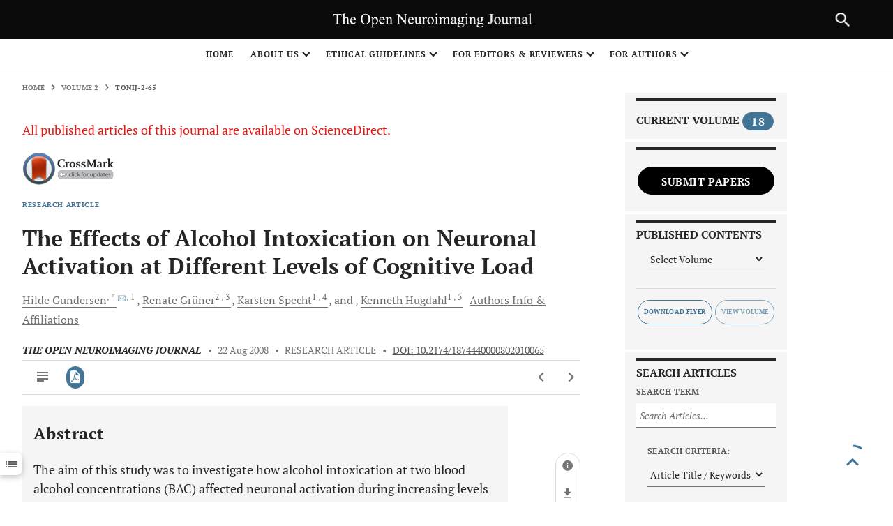

--- FILE ---
content_type: text/html; charset=UTF-8
request_url: https://openneuroimagingjournal.com/VOLUME/2/PAGE/65/
body_size: 71994
content:

<!DOCTYPE html>

<html lang="en" class="pb-page js"  style="--header-height:56px;">
<head data-pb-dropzone="head">
<script src="https://code.jquery.com/jquery-3.5.1.min.js"></script>
<script src="https://ajax.googleapis.com/ajax/libs/jquery/3.6.4/jquery.min.js"></script>
<script type="text/javascript" src="https://www.gstatic.com/charts/loader.js"></script>
 <script src="/resources/skin/releasedAssets/js/chart.js"></script>

<meta http-equiv="Content-Type" content="text/html; charset=UTF-8">
                                            
    <script async="" src="/resources/skin/releasedAssets/js/analytics.js"></script>
    <script type="text/javascript" id="www-widgetapi-script" src="/resources/skin/releasedAssets/js/www-widgetapi.js" async=""></script>
    <script type="text/javascript" src="/resources/skin/releasedAssets/js/moatframe.js"></script>
    <link type="text/css" rel="stylesheet" href="/resources/skin/releasedAssets/css/local.css">
    <!--article-head-->

        <meta name="viewport" content="width=device-width,initial-scale=1,maximum-scale=1, user-scalable=0">
    <link type="text/javascript" href="/resources/skin/releasedAssets/js/l6uv_article-metrics-phase2.js">
    <link rel="stylesheet" href="/resources/skin/releasedAssets/css/build-5a31538a780b4e07aaf1.css" media="all" id="build-style-sheet">
    <link type="text/css" rel="stylesheet" href="/resources/skin/releasedAssets/css/local.css">
    <link rel="stylesheet" href="/resources/skin/releasedAssets/css/print-5a31538a780b4e07aaf1.css" media="print">
   <link rel="shortcut icon" href="/images/favicon.ico" type="image/x-icon">
<!-- Google Tag Manager -->
<script>(function(w,d,s,l,i){w[l]=w[l]||[];w[l].push({'gtm.start':
new Date().getTime(),event:'gtm.js'});var f=d.getElementsByTagName(s)[0],
j=d.createElement(s),dl=l!='dataLayer'?'&l='+l:'';j.async=true;j.src=
'https://www.googletagmanager.com/gtm.js?id='+i+dl;f.parentNode.insertBefore(j,f);
})(window,document,'script','dataLayer','GTM-MXGP3NGR');</script>


<!-- End Google Tag Manager -->

    <script src="/resources/skin/releasedAssets/js/AppMeasurement.min.js" async=""></script>
    <script src="/resources/skin/releasedAssets/js/AppMeasurement_Module_ActivityMap.min.js" async=""></script>
    <script src="/resources/skin/releasedAssets/js/uwt.js" async=""></script>
    <script src="/resources/skin/releasedAssets/js/fbevents.js" async=""></script>
        <script async="" src="/resources/skin/releasedAssets/js/analytics.js"></script>
    <script type="text/javascript" id="www-widgetapi-script" src="/resources/skin/releasedAssets/js/www-widgetapi.js" async=""></script>
    <script type="text/javascript" src="/resources/skin/releasedAssets/js/moatframe.js"></script>
    <link type="text/css" rel="stylesheet" href="/resources/skin/releasedAssets/css/local.css">
	<script type='text/javascript' src='https://platform-api.sharethis.com/js/sharethis.js#property=6390730e65735e001232d757&product=sop' async='async'></script>
    <style type="text/css">
        .at-icon {
            fill: #fff;
            border: 0
        }
    
        .at-icon-wrapper {
            display: inline-block;
            overflow: hidden
        }
    
        a .at-icon-wrapper {
            cursor: pointer
        }
    
        .at-rounded,
        .at-rounded-element .at-icon-wrapper {
            border-radius: 12%
        }
    
        .at-circular,
        .at-circular-element .at-icon-wrapper {
            border-radius: 50%
        }
    
        .addthis_32x32_style .at-icon {
            width: 2pc;
            height: 2pc
        }
    
        .addthis_24x24_style .at-icon {
            width: 24px;
            height: 24px
        }
    
        .addthis_20x20_style .at-icon {
            width: 20px;
            height: 20px
        }
    
        .addthis_16x16_style .at-icon {
            width: 1pc;
            height: 1pc
        }
    
        #at16lb {
            display: none;
            position: absolute;
            top: 0;
            left: 0;
            width: 100%;
            height: 100%;
            z-index: 1001;
            background-color: #000;
            opacity: .001
        }
    
        #at_complete,
        #at_error,
        #at_share,
        #at_success {
            position: static !important
        }
    
        .at15dn {
            display: none
        }
    
        #at15s,
        #at16p,
        #at16p form input,
        #at16p label,
        #at16p textarea,
        #at_share .at_item {
            font-family: arial, helvetica, tahoma, verdana, sans-serif !important;
            font-size: 9pt !important;
            outline-style: none;
            outline-width: 0;
            line-height: 1em
        }
    
        * html #at15s.mmborder {
            position: absolute !important
        }
    
        #at15s.mmborder {
            position: fixed !important;
            width: 250px !important
        }
    
        #at15s {
            background: url([data-uri]);
            float: none;
            line-height: 1em;
            margin: 0;
            overflow: visible;
            padding: 5px;
            text-align: left;
            position: absolute
        }
    
        #at15s a,
        #at15s span {
            outline: 0;
            direction: ltr;
            text-transform: none
        }
    
        #at15s .at-label {
            margin-left: 5px
        }
    
        #at15s .at-icon-wrapper {
            width: 1pc;
            height: 1pc;
            vertical-align: middle
        }
    
        #at15s .at-icon {
            width: 1pc;
            height: 1pc
        }
    
        .at4-icon {
            display: inline-block;
            background-repeat: no-repeat;
            background-position: top left;
            margin: 0;
            overflow: hidden;
            cursor: pointer
        }
    
        .addthis_16x16_style .at4-icon,
        .addthis_default_style .at4-icon,
        .at4-icon,
        .at-16x16 {
            width: 1pc;
            height: 1pc;
            line-height: 1pc;
            background-size: 1pc !important
        }
    
        .addthis_32x32_style .at4-icon,
        .at-32x32 {
            width: 2pc;
            height: 2pc;
            line-height: 2pc;
            background-size: 2pc !important
        }
    
        .addthis_24x24_style .at4-icon,
        .at-24x24 {
            width: 24px;
            height: 24px;
            line-height: 24px;
            background-size: 24px !important
        }
    
        .addthis_20x20_style .at4-icon,
        .at-20x20 {
            width: 20px;
            height: 20px;
            line-height: 20px;
            background-size: 20px !important
        }
    
        .at4-icon.circular,
        .circular .at4-icon,
        .circular.aticon {
            border-radius: 50%
        }
    
        .at4-icon.rounded,
        .rounded .at4-icon {
            border-radius: 4px
        }
    
        .at4-icon-left {
            float: left
        }
    
        #at15s .at4-icon {
            text-indent: 20px;
            padding: 0;
            overflow: visible;
            white-space: nowrap;
            background-size: 1pc;
            width: 1pc;
            height: 1pc;
            background-position: top left;
            display: inline-block;
            line-height: 1pc
        }
    
        .addthis_vertical_style .at4-icon,
        .at4-follow-container .at4-icon {
            margin-right: 5px
        }
    
        html>body #at15s {
            width: 250px !important
        }
    
        #at15s.atm {
            background: none !important;
            padding: 0 !important;
            width: 10pc !important
        }
    
        #at15s_inner {
            background: #fff;
            border: 1px solid #fff;
            margin: 0
        }
    
        #at15s_head {
            position: relative;
            background: #f2f2f2;
            padding: 4px;
            cursor: default;
            border-bottom: 1px solid #e5e5e5
        }
    
        .at15s_head_success {
            background: #cafd99 !important;
            border-bottom: 1px solid #a9d582 !important
        }
    
        .at15s_head_success a,
        .at15s_head_success span {
            color: #000 !important;
            text-decoration: none
        }
    
        #at15s_brand,
        #at15sptx,
        #at16_brand {
            position: absolute
        }
    
        #at15s_brand {
            top: 4px;
            right: 4px
        }
    
        .at15s_brandx {
            right: 20px !important
        }
    
        a#at15sptx {
            top: 4px;
            right: 4px;
            text-decoration: none;
            color: #4c4c4c;
            font-weight: 700
        }
    
        #at15sptx:hover {
            text-decoration: underline
        }
    
        #at16_brand {
            top: 5px;
            right: 30px;
            cursor: default
        }
    
        #at_hover {
            padding: 4px
        }
    
        #at_hover .at_item,
        #at_share .at_item {
            background: #fff !important;
            float: left !important;
            color: #4c4c4c !important
        }
    
        #at_share .at_item .at-icon-wrapper {
            margin-right: 5px
        }
    
        #at_hover .at_bold {
            font-weight: 700;
            color: #000 !important
        }
    
        #at_hover .at_item {
            width: 7pc !important;
            padding: 2px 3px !important;
            margin: 1px;
            text-decoration: none !important
        }
    
        #at_hover .at_item.athov,
        #at_hover .at_item:focus,
        #at_hover .at_item:hover {
            margin: 0 !important
        }
    
        #at_hover .at_item.athov,
        #at_hover .at_item:focus,
        #at_hover .at_item:hover,
        #at_share .at_item.athov,
        #at_share .at_item:hover {
            background: #f2f2f2 !important;
            border: 1px solid #e5e5e5;
            color: #000 !important;
            text-decoration: none
        }
    
        .ipad #at_hover .at_item:focus {
            background: #fff !important;
            border: 1px solid #fff
        }
    
        .at15t {
            display: block !important;
            height: 1pc !important;
            line-height: 1pc !important;
            padding-left: 20px !important;
            background-position: 0 0;
            text-align: left
        }
    
        .addthis_button,
        .at15t {
            cursor: pointer
        }
    
        .addthis_toolbox a.at300b,
        .addthis_toolbox a.at300m {
            width: auto
        }
    
        .addthis_toolbox a {
            margin-bottom: 5px;
            line-height: initial
        }
    
        .addthis_toolbox.addthis_vertical_style {
            width: 200px
        }
    
        .addthis_button_facebook_like .fb_iframe_widget {
            line-height: 100%
        }
    
        .addthis_button_facebook_like iframe.fb_iframe_widget_lift {
            max-width: none
        }
    
        .addthis_toolbox a.addthis_button_counter,
        .addthis_toolbox a.addthis_button_facebook_like,
        .addthis_toolbox a.addthis_button_facebook_send,
        .addthis_toolbox a.addthis_button_facebook_share,
        .addthis_toolbox a.addthis_button_foursquare,
        .addthis_toolbox a.addthis_button_linkedin_counter,
        .addthis_toolbox a.addthis_button_pinterest_pinit,
        .addthis_toolbox a.addthis_button_tweet {
            display: inline-block
        }
    
        .addthis_toolbox span.addthis_follow_label {
            display: none
        }
    
        .addthis_toolbox.addthis_vertical_style span.addthis_follow_label {
            display: block;
            white-space: nowrap
        }
    
        .addthis_toolbox.addthis_vertical_style a {
            display: block
        }
    
        .addthis_toolbox.addthis_vertical_style.addthis_32x32_style a {
            line-height: 2pc;
            height: 2pc
        }
    
        .addthis_toolbox.addthis_vertical_style .at300bs {
            margin-right: 4px;
            float: left
        }
    
        .addthis_toolbox.addthis_20x20_style span {
            line-height: 20px
        }
    
        .addthis_toolbox.addthis_32x32_style span {
            line-height: 2pc
        }
    
        .addthis_toolbox.addthis_pill_combo_style .addthis_button_compact .at15t_compact,
        .addthis_toolbox.addthis_pill_combo_style a {
            float: left
        }
    
        .addthis_toolbox.addthis_pill_combo_style a.addthis_button_tweet {
            margin-top: -2px
        }
    
        .addthis_toolbox.addthis_pill_combo_style .addthis_button_compact .at15t_compact {
            margin-right: 4px
        }
    
        .addthis_default_style .addthis_separator {
            margin: 0 5px;
            display: inline
        }
    
        div.atclear {
            clear: both
        }
    
        .addthis_default_style .addthis_separator,
        .addthis_default_style .at4-icon,
        .addthis_default_style .at300b,
        .addthis_default_style .at300bo,
        .addthis_default_style .at300bs,
        .addthis_default_style .at300m {
            float: left
        }
    
        .at300b img,
        .at300bo img {
            border: 0
        }
    
        a.at300b .at4-icon,
        a.at300m .at4-icon {
            display: block
        }
    
        .addthis_default_style .at300b,
        .addthis_default_style .at300bo,
        .addthis_default_style .at300m {
            padding: 0 2px
        }
    
        .at300b,
        .at300bo,
        .at300bs,
        .at300m {
            cursor: pointer
        }
    
        .addthis_button_facebook_like.at300b:hover,
        .addthis_button_facebook_like.at300bs:hover,
        .addthis_button_facebook_send.at300b:hover,
        .addthis_button_facebook_send.at300bs:hover {
            opacity: 1
        }
    
        .addthis_20x20_style .at15t,
        .addthis_20x20_style .at300bs {
            overflow: hidden;
            display: block;
            height: 20px !important;
            width: 20px !important;
            line-height: 20px !important
        }
    
        .addthis_32x32_style .at15t,
        .addthis_32x32_style .at300bs {
            overflow: hidden;
            display: block;
            height: 2pc !important;
            width: 2pc !important;
            line-height: 2pc !important
        }
    
        .at300bs {
            overflow: hidden;
            display: block;
            background-position: 0 0;
            height: 1pc;
            width: 1pc;
            line-height: 1pc !important
        }
    
        .addthis_default_style .at15t_compact,
        .addthis_default_style .at15t_expanded {
            margin-right: 4px
        }
    
        #at_share .at_item {
            width: 123px !important;
            padding: 4px;
            margin-right: 2px;
            border: 1px solid #fff
        }
    
        #at16p {
            background: url([data-uri]);
            z-index: 10000001;
            position: absolute;
            top: 50%;
            left: 50%;
            width: 300px;
            padding: 10px;
            margin: 0 auto;
            margin-top: -185px;
            margin-left: -155px;
            font-family: arial, helvetica, tahoma, verdana, sans-serif;
            font-size: 9pt;
            color: #5e5e5e
        }
    
        #at_share {
            margin: 0;
            padding: 0
        }
    
        #at16pt {
            position: relative;
            background: #f2f2f2;
            height: 13px;
            padding: 5px 10px
        }
    
        #at16pt a,
        #at16pt h4 {
            font-weight: 700
        }
    
        #at16pt h4 {
            display: inline;
            margin: 0;
            padding: 0;
            font-size: 9pt;
            color: #4c4c4c;
            cursor: default
        }
    
        #at16pt a {
            position: absolute;
            top: 5px;
            right: 10px;
            color: #4c4c4c;
            text-decoration: none;
            padding: 2px
        }
    
        #at15sptx:focus,
        #at16pt a:focus {
            outline: thin dotted
        }
    
        #at15s #at16pf a {
            top: 1px
        }
    
        #_atssh {
            width: 1px !important;
            height: 1px !important;
            border: 0 !important
        }
    
        .atm {
            width: 10pc !important;
            padding: 0;
            margin: 0;
            line-height: 9pt;
            letter-spacing: normal;
            font-family: arial, helvetica, tahoma, verdana, sans-serif;
            font-size: 9pt;
            color: #444;
            background: url([data-uri]);
            padding: 4px
        }
    
        .atm-f {
            text-align: right;
            border-top: 1px solid #ddd;
            padding: 5px 8px
        }
    
        .atm-i {
            background: #fff;
            border: 1px solid #d5d6d6;
            padding: 0;
            margin: 0;
            box-shadow: 1px 1px 5px rgba(0, 0, 0, .15)
        }
    
        .atm-s {
            margin: 0 !important;
            padding: 0 !important
        }
    
        .atm-s a:focus {
            border: transparent;
            outline: 0;
            transition: none
        }
    
        #at_hover.atm-s a,
        .atm-s a {
            display: block;
            text-decoration: none;
            padding: 4px 10px;
            color: #235dab !important;
            font-weight: 400;
            font-style: normal;
            transition: none
        }
    
        #at_hover.atm-s .at_bold {
            color: #235dab !important
        }
    
        #at_hover.atm-s a:hover,
        .atm-s a:hover {
            background: #2095f0;
            text-decoration: none;
            color: #fff !important
        }
    
        #at_hover.atm-s .at_bold {
            font-weight: 700
        }
    
        #at_hover.atm-s a:hover .at_bold {
            color: #fff !important
        }
    
        .atm-s a .at-label {
            vertical-align: middle;
            margin-left: 5px;
            direction: ltr
        }
    
        .at_PinItButton {
            display: block;
            width: 40px;
            height: 20px;
            padding: 0;
            margin: 0;
            background-image: url(//s7.addthis.com/static/t00/pinit00.png);
            background-repeat: no-repeat
        }
    
        .at_PinItButton:hover {
            background-position: 0 -20px
        }
    
        .addthis_toolbox .addthis_button_pinterest_pinit {
            position: relative
        }
    
        .at-share-tbx-element .fb_iframe_widget span {
            vertical-align: baseline !important
        }
    
        #at16pf {
            height: auto;
            text-align: right;
            padding: 4px 8px
        }
    
        .at-privacy-info {
            position: absolute;
            left: 7px;
            bottom: 7px;
            cursor: pointer;
            text-decoration: none;
            font-family: helvetica, arial, sans-serif;
            font-size: 10px;
            line-height: 9pt;
            letter-spacing: .2px;
            color: #666
        }
    
        .at-privacy-info:hover {
            color: #000
        }
    
        .body .wsb-social-share .wsb-social-share-button-vert {
            padding-top: 0;
            padding-bottom: 0
        }
    
        .body .wsb-social-share.addthis_counter_style .addthis_button_tweet.wsb-social-share-button {
            padding-top: 40px
        }
    
        .body .wsb-social-share.addthis_counter_style .addthis_button_facebook_like.wsb-social-share-button {
            padding-top: 21px
        }
    
        @media print {
    
            #at4-follow,
            #at4-share,
            #at4-thankyou,
            #at4-whatsnext,
            #at4m-mobile,
            #at15s,
            .at4,
            .at4-recommended {
                display: none !important
            }
        }
    
        @media screen and (max-width:400px) {
            .at4win {
                width: 100%
            }
        }
    
        @media screen and (max-height:700px) and (max-width:400px) {
            .at4-thankyou-inner .at4-recommended-container {
                height: 122px;
                overflow: hidden
            }
    
            .at4-thankyou-inner .at4-recommended .at4-recommended-item:first-child {
                border-bottom: 1px solid #c5c5c5
            }
        }
    </style>
    <style type="text/css">
        .at-branding-logo {
            font-family: helvetica, arial, sans-serif;
            text-decoration: none;
            font-size: 10px;
            display: inline-block;
            margin: 2px 0;
            letter-spacing: .2px
        }
    
        .at-branding-logo .at-branding-icon {
            background-image: url("[data-uri]")
        }
    
        .at-branding-logo .at-branding-icon,
        .at-branding-logo .at-privacy-icon {
            display: inline-block;
            height: 10px;
            width: 10px;
            margin-left: 4px;
            margin-right: 3px;
            margin-bottom: -1px;
            background-repeat: no-repeat
        }
    
        .at-branding-logo .at-privacy-icon {
            background-image: url("[data-uri]")
        }
    
        .at-branding-logo span {
            text-decoration: none
        }
    
        .at-branding-logo .at-branding-addthis,
        .at-branding-logo .at-branding-powered-by {
            color: #666
        }
    
        .at-branding-logo .at-branding-addthis:hover {
            color: #333
        }
    
        .at-cv-with-image .at-branding-addthis,
        .at-cv-with-image .at-branding-addthis:hover {
            color: #fff
        }
    
        a.at-branding-logo:visited {
            color: initial
        }
    
        .at-branding-info {
            display: inline-block;
            padding: 0 5px;
            color: #666;
            border: 1px solid #666;
            border-radius: 50%;
            font-size: 10px;
            line-height: 9pt;
            opacity: .7;
            transition: all .3s ease;
            text-decoration: none
        }
    
        .at-branding-info span {
            border: 0;
            clip: rect(0 0 0 0);
            height: 1px;
            margin: -1px;
            overflow: hidden;
            padding: 0;
            position: absolute;
            width: 1px
        }
    
        .at-branding-info:before {
            content: 'i';
            font-family: Times New Roman
        }
    
        .at-branding-info:hover {
            color: #0780df;
            border-color: #0780df
        }
    </style>
    <script id="altmetric-embed-js"
        src="/resources/skin/releasedAssets/js/altmetric_badges-4b75721c66722d87e7882ff5b18f12d295f4ac71b1a804b2c06ae36a76542439.js"></script>
    <style>
        date-input-polyfill {
            width: auto;
            min-width: 260px;
            height: auto;
            background-color: #fff;
            -webkit-box-shadow: 0px 0px 5px 2px rgba(128, 128, 128, .81);
            -moz-box-shadow: 0px 0px 5px 2px rgba(128, 128, 128, .81);
            box-shadow: 0px 0px 5px 2px rgba(128, 128, 128, .81);
            position: absolute;
            font-family: Arial;
            font-size: 16px;
            color: #000
        }
    
        date-input-polyfill .date-select-header {
            position: relative;
            width: 100%;
            height: 40px;
            background-color: #fff;
            text-align: center;
            line-height: 40px
        }
    
        date-input-polyfill .date-select-header .date-header-button {
            padding: 5px 25px 5px 5px;
            border: solid 1px #a8a3a3;
            background-color: #fff;
            min-width: 150px;
            width: auto;
            max-width: 180px;
            height: 28px;
            border-radius: 5px;
            cursor: pointer;
            position: relative;
            line-height: 15px;
            font-size: 13px
        }
    
        date-input-polyfill .date-select-header .date-header-button-active:after {
            content: "<";
            display: inline-block;
            position: absolute;
            right: 10px;
            -webkit-transform: rotate(90deg);
            -moz-transform: rotate(90deg);
            -o-transform: rotate(90deg);
            -ms-transform: rotate(90deg);
            transform: rotate(90deg);
            font-size: 18px;
            top: 6px
        }
    
        date-input-polyfill .date-select-header .date-header-button-inactive:after {
            content: "<";
            display: inline-block;
            position: absolute;
            right: 10px;
            -webkit-transform: rotate(-90deg);
            -moz-transform: rotate(-90deg);
            -o-transform: rotate(-90deg);
            -ms-transform: rotate(-90deg);
            transform: rotate(-90deg);
            font-size: 18px;
            top: 6px
        }
    
        date-input-polyfill .day-matrix-wrapper {
            position: relative;
            background-color: #fff;
            width: 100%;
            height: auto;
            padding: 0 10px 10px 10px;
            box-sizing: border-box
        }
    
        date-input-polyfill .day-matrix-wrapper table {
            width: 100%;
            text-align: center;
            font-size: 18px;
            padding: 0;
            line-height: 24px;
            border-collapse: separate
        }
    
        date-input-polyfill .day-matrix-wrapper table thead {
            color: #b4b4b4;
            pointer-events: none
        }
    
        date-input-polyfill .day-matrix-wrapper table thead th {
            border: none;
            padding: 0;
            text-align: center;
            font-size: 18px
        }
    
        date-input-polyfill .day-matrix-wrapper table tbody td {
            border: solid 1px #fff;
            padding: 0;
            text-align: center;
            font-size: 18px;
            width: 30px
        }
    
        date-input-polyfill .day-matrix-wrapper table tbody td.current-day {
            border: solid 1px #cce5f3;
            background-color: #cce5f3
        }
    
        date-input-polyfill .day-matrix-wrapper table tbody td.current-day.disabled {
            border: solid 1px #fff
        }
    
        date-input-polyfill .day-matrix-wrapper table tbody td[data-selected] {
            font-weight: bold;
            border: solid 1px #a2d8f6;
            background-color: #a2d8f6
        }
    
        date-input-polyfill .day-matrix-wrapper table tbody td[data-selected]:hover {
            border: solid 1px #a2d8f6;
            background-color: #a2d8f6
        }
    
        date-input-polyfill .day-matrix-wrapper table tbody td.prev-month,
        date-input-polyfill .day-matrix-wrapper table tbody td.next-month {
            color: #d3d3d3
        }
    
        date-input-polyfill .day-matrix-wrapper table tbody td.prev-month:hover,
        date-input-polyfill .day-matrix-wrapper table tbody td.next-month:hover {
            color: #fff
        }
    
        date-input-polyfill .day-matrix-wrapper table tbody td.disabled {
            background-color: gray;
            color: #d3d3d3
        }
    
        date-input-polyfill .day-matrix-wrapper table tbody td.disabled:hover {
            background-color: gray;
            border: solid 1px #fff;
            color: #d3d3d3
        }
    
        date-input-polyfill .day-matrix-wrapper table tbody td:hover {
            cursor: pointer;
            background-color: #d3d3d3;
            border: solid 1px #d3d3d3
        }
    
        date-input-polyfill .date-select-dropdown {
            position: absolute;
            width: 100%;
            height: auto;
            top: 40px;
            background-color: #fff;
            display: none
        }
    
        date-input-polyfill .date-select-dropdown .select-container {
            position: relative;
            float: left;
            width: 100%;
            height: auto;
            padding: 5px 60px 5px 60px
        }
    
        date-input-polyfill .date-select-dropdown .select-container .up,
        date-input-polyfill .date-select-dropdown .select-container .down {
            width: 100%;
            height: 25px;
            text-align: center;
            background-color: transparent;
            cursor: pointer;
            line-height: 22px;
            float: left;
            border: none;
            outline: none;
            color: #7d7d7d;
            position: relative
        }
    
        date-input-polyfill .date-select-dropdown .select-container .up:after {
            content: "<";
            position: absolute;
            top: 0;
            left: 19px;
            font-size: 20px;
            display: inline-block;
            -webkit-transform: rotate(90deg);
            -moz-transform: rotate(90deg);
            -o-transform: rotate(90deg);
            -ms-transform: rotate(90deg);
            transform: rotate(90deg)
        }
    
        date-input-polyfill .date-select-dropdown .select-container .down:after {
            content: "<";
            position: absolute;
            top: 0;
            left: unset;
            right: 19px;
            font-size: 20px;
            display: inline-block;
            -webkit-transform: rotate(-90deg);
            -moz-transform: rotate(-90deg);
            -o-transform: rotate(-90deg);
            -ms-transform: rotate(-90deg);
            transform: rotate(-90deg)
        }
    
        date-input-polyfill .date-select-dropdown .select-container .select-wrapper {
            float: left;
            width: 50px;
            height: 175px;
            position: relative;
            margin: 10px
        }
    
        date-input-polyfill .date-select-dropdown .select-container .select-wrapper .option-wrapper {
            float: left;
            width: 100%;
            height: auto
        }
    
        date-input-polyfill .date-select-dropdown .select-container .select-wrapper .option-wrapper .option {
            height: 25px;
            border-radius: 5px;
            text-align: center;
            float: left;
            width: 100%;
            line-height: 25px
        }
    
        date-input-polyfill .date-select-dropdown .select-container .select-wrapper .option-wrapper .option-2 {
            background-color: #d3d3d3
        }
    
        date-input-polyfill[data-open=false] {
            visibility: hidden;
            z-index: -100 !important;
            top: 0
        }
    
        date-input-polyfill[data-open=true] {
            visibility: visible
        }
    </style>
    <style type="text/css">
       
    
        .weby-wrapper {
            /*! normalize.css v3.0.2 | MIT License | git.io/normalize */
        }
    
        .weby-wrapper html {
            font-family: sans-serif;
            -ms-text-size-adjust: 100%;
            -webkit-text-size-adjust: 100%
        }
    
        .weby-wrapper body {
            margin: 0
        }
    
        .weby-wrapper article,
        .weby-wrapper aside,
        .weby-wrapper details,
        .weby-wrapper figcaption,
        .weby-wrapper figure,
        .weby-wrapper footer,
        .weby-wrapper header,
        .weby-wrapper hgroup,
        .weby-wrapper main,
        .weby-wrapper menu,
        .weby-wrapper nav,
        .weby-wrapper section,
        .weby-wrapper summary {
            display: block
        }
    
        .weby-wrapper audio,
        .weby-wrapper canvas,
        .weby-wrapper progress,
        .weby-wrapper video {
            display: inline-block;
            vertical-align: baseline
        }
    
        .weby-wrapper audio:not([controls]) {
            display: none;
            height: 0
        }
    
        .weby-wrapper [hidden],
        .weby-wrapper template {
            display: none
        }
    
        .weby-wrapper a {
            background-color: transparent
        }
    
        .weby-wrapper a:active,
        .weby-wrapper a:hover {
            outline: 0
        }
    
        .weby-wrapper abbr[title] {
            border-bottom: 1px dotted
        }
    
        .weby-wrapper b,
        .weby-wrapper strong {
            font-weight: 700
        }
    
        .weby-wrapper dfn {
            font-style: italic
        }
    
        .weby-wrapper h1 {
            font-size: 2em;
            margin: .67em 0
        }
    
        .weby-wrapper mark {
            background: #ff0;
            color: #000
        }
    
        .weby-wrapper small {
            font-size: 80%
        }
    
        .weby-wrapper sub,
        .weby-wrapper sup {
            font-size: 75%;
            line-height: 0;
            position: relative;
            vertical-align: baseline
        }
    
        .weby-wrapper sup {
            top: -.5em
        }
    
        .weby-wrapper sub {
            bottom: -.25em
        }
    
        .weby-wrapper img {
            border: 0
        }
    
        .weby-wrapper svg:not(:root) {
            overflow: hidden
        }
    
        .weby-wrapper figure {
            margin: 1em 40px
        }
    
        .weby-wrapper hr {
            -webkit-box-sizing: content-box;
            box-sizing: content-box;
            height: 0
        }
    
        .weby-wrapper pre {
            overflow: auto
        }
    
        .weby-wrapper code,
        .weby-wrapper kbd,
        .weby-wrapper pre,
        .weby-wrapper samp {
            font-family: monospace, monospace;
            font-size: 1em
        }
    
        .weby-wrapper button,
        .weby-wrapper input,
        .weby-wrapper optgroup,
        .weby-wrapper select,
        .weby-wrapper textarea {
            color: inherit;
            font: inherit;
            margin: 0
        }
    
        .weby-wrapper button {
            overflow: visible
        }
    
        .weby-wrapper button,
        .weby-wrapper select {
            text-transform: none
        }
    
        .weby-wrapper button,
        .weby-wrapper html input[type=button],
        .weby-wrapper input[type=reset],
        .weby-wrapper input[type=submit] {
            -webkit-appearance: button;
            cursor: pointer
        }
    
        .weby-wrapper button[disabled],
        .weby-wrapper html input[disabled] {
            cursor: default
        }
    
        .weby-wrapper button::-moz-focus-inner,
        .weby-wrapper input::-moz-focus-inner {
            border: 0;
            padding: 0
        }
    
        .weby-wrapper input {
            line-height: normal
        }
    
        .weby-wrapper input[type=checkbox],
        .weby-wrapper input[type=radio] {
            -webkit-box-sizing: border-box;
            box-sizing: border-box;
            padding: 0
        }
    
        .weby-wrapper input[type=number]::-webkit-inner-spin-button,
        .weby-wrapper input[type=number]::-webkit-outer-spin-button {
            height: auto
        }
    
        .weby-wrapper input[type=search] {
            -webkit-appearance: textfield;
            -webkit-box-sizing: content-box;
            box-sizing: content-box
        }
    
        .weby-wrapper input[type=search]::-webkit-search-cancel-button,
        .weby-wrapper input[type=search]::-webkit-search-decoration {
            -webkit-appearance: none
        }
    
        .weby-wrapper fieldset {
            border: 1px solid silver;
            margin: 0 2px;
            padding: .35em .625em .75em
        }
    
        .weby-wrapper legend {
            border: 0;
            padding: 0
        }
    
        .weby-wrapper textarea {
            overflow: auto
        }
    
        .weby-wrapper optgroup {
            font-weight: 700
        }
    
        .weby-wrapper table {
            border-collapse: collapse;
            border-spacing: 0
        }
    
        .weby-wrapper td,
        .weby-wrapper th {
            padding: 0
        }
    
        .weby-wrapper .slick-slider {
            position: relative;
            display: block;
            -webkit-box-sizing: border-box;
            box-sizing: border-box;
            -webkit-touch-callout: none;
            -webkit-user-select: none;
            -moz-user-select: none;
            -ms-user-select: none;
            user-select: none;
            -ms-touch-action: pan-y;
            touch-action: pan-y;
            -webkit-tap-highlight-color: transparent
        }
    
        .weby-wrapper .slick-list {
            position: relative;
            overflow: hidden;
            display: block;
            margin: 0;
            padding: 0
        }
    
        .weby-wrapper .slick-list:focus {
            outline: none
        }
    
        .weby-wrapper .slick-list.dragging {
            cursor: pointer;
            cursor: hand
        }
    
        .weby-wrapper .slick-slider .slick-list,
        .weby-wrapper .slick-slider .slick-track {
            -webkit-transform: translateZ(0);
            transform: translateZ(0)
        }
    
        .weby-wrapper .slick-track {
            position: relative;
            left: 0;
            top: 0;
            display: block
        }
    
        .weby-wrapper .slick-track:after,
        .weby-wrapper .slick-track:before {
            content: "";
            display: table
        }
    
        .weby-wrapper .slick-track:after {
            clear: both
        }
    
        .slick-loading .weby-wrapper .slick-track {
            visibility: hidden
        }
    
        .weby-wrapper .slick-slide {
            float: left;
            height: 100%;
            min-height: 1px;
            display: none
        }
    
        [dir=rtl] .weby-wrapper .slick-slide {
            float: right
        }
    
        .weby-wrapper .slick-slide img {
            display: block
        }
    
        .weby-wrapper .slick-slide.slick-loading img {
            display: none
        }
    
        .weby-wrapper .slick-slide.dragging img {
            pointer-events: none
        }
    
        .slick-initialized .weby-wrapper .slick-slide {
            display: block
        }
    
        .slick-loading .weby-wrapper .slick-slide {
            visibility: hidden
        }
    
        .slick-vertical .weby-wrapper .slick-slide {
            display: block;
            height: auto;
            border: 1px solid transparent
        }
    
        .weby-wrapper .slick-arrow.slick-hidden {
            display: none
        }
    
        .weby-wrapper :root {
            --space: 15px
        }
    
        @media (min-width:64rem) {
            .weby-wrapper :root {
                --space: 30px
            }
        }
    
        .weby-wrapper html {
            width: 100vh;
            max-width: 100%;
            -webkit-box-sizing: border-box;
            box-sizing: border-box;
            width: 100%
        }
    
        .weby-wrapper *,
        .weby-wrapper :after,
        .weby-wrapper :before {
            -webkit-box-sizing: inherit;
            box-sizing: inherit
        }
    
        .weby-wrapper body {
            font-size: 100%;
            line-height: 1.5;
            -webkit-text-size-adjust: 100%;
            -webkit-font-smoothing: antialiased;
            -moz-osx-font-smoothing: grayscale;
            color: #333;
            background: #fff;
            font-weight: 400;
            overflow-x: hidden !important;
            width: 100%;
            position: relative
        }
    
        .fonts-loaded .weby-wrapper body {
            font-family: Roboto, Helvetica Neue, Helvetica, Arial, sans-serif;
            font-display: fallback
        }
    
        @-moz-document url-prefix() {
            .weby-wrapper body body {
                font-weight: lighter !important
            }
        }
    
        .weby-wrapper ol,
        .weby-wrapper ul {
            margin: 0;
            padding: 0;
            list-style: none
        }
    
        .weby-wrapper .debug {
            outline: 1px solid rgba(255, 0, 255, .5);
            background: rgba(255, 0, 255, .1)
        }
    
        .weby-wrapper .cf:after,
        .weby-wrapper .clearfix:after {
            content: "";
            display: table;
            clear: both
        }
    
        .weby-wrapper .is-hidden {
            display: none;
            visibility: hidden
        }
    
        .weby-wrapper .is-vishidden,
        .weby-wrapper .is-visually-hidden,
        .weby-wrapper .screen-reader-text .element-invisible {
            position: absolute;
            width: 1px;
            height: 1px;
            margin: -1px;
            border: 0;
            padding: 0;
            white-space: nowrap;
            -webkit-clip-path: inset(100%);
            clip-path: inset(100%);
            clip: rect(0 0 0 0);
            overflow: hidden
        }
    
        .weby-wrapper .align-right {
            width: 100%
        }
    
        @media (min-width:56.25rem) {
            .weby-wrapper .align-right {
                max-width: 50%;
                float: right;
                margin: 15px 0 15px 30px
            }
        }
    
        .weby-wrapper .align-left {
            width: 100%
        }
    
        @media (min-width:56.25rem) {
            .weby-wrapper .align-left {
                float: left;
                margin: 15px 30px 15px 0;
                max-width: 50%
            }
        }
    
        .weby-wrapper .hidden {
            display: none !important
        }
    
        .weby-wrapper .sr-only {
            position: absolute;
            width: 1px;
            height: 1px;
            margin: -1px;
            padding: 0;
            overflow: hidden;
            clip: rect(0, 0, 0, 0);
            border: 0
        }
    
        .weby-wrapper #main-content:focus {
            outline: none
        }
    
        .weby-wrapper h1,
        .weby-wrapper h2,
        .weby-wrapper h3 {
            line-height: 1.2
        }
    
        .fonts-loaded .weby-wrapper h1,
        .fonts-loaded .weby-wrapper h2,
        .fonts-loaded .weby-wrapper h3 {
            font-family: Roboto Condensed, Helvetica Neue, Helvetica, Arial, sans-serif;
            font-display: fallback
        }
    
        .weby-wrapper h1 {
            font-size: 32px;
            font-size: 2rem;
            line-height: 1.2;
            margin: 0 0 15px
        }
    
        [class*=tabbed]+.weby-wrapper h1 {
            margin-top: 15px
        }
    
        @media (min-width:64rem) {
            [class*=tabbed]+.weby-wrapper h1 {
                margin-top: 30px
            }
        }
    
        .weby-wrapper h2 {
            font-size: 24px;
            font-size: 1.5rem
        }
    
        .article__body .weby-wrapper h2 {
            margin-top: 30px;
            margin-bottom: 0
        }
    
        .article__body .weby-wrapper h2+p {
            margin-top: 3.75px
        }
    
        .article__foot .weby-wrapper h2 {
            color: #d40016
        }
    
        .weby-wrapper h3 {
            font-size: 16px;
            font-size: 1rem;
            margin-bottom: 0
        }
    
        .article__body .weby-wrapper h3 {
            margin-top: 30px
        }
    
        @media (min-width:64rem) {
            .article__body .weby-wrapper h3 {
                font-size: 1.1875rem
            }
        }
    
        .article__body .weby-wrapper h3+p {
            margin-top: 0
        }
    
        .weby-wrapper h4 {
            font-size: 16px;
            font-size: 1rem;
            margin-bottom: 0
        }
    
        .weby-wrapper h4+p {
            margin-top: 0
        }
    
        .weby-wrapper h5 {
            font-size: 14px;
            font-size: .875rem
        }
    
        .weby-wrapper h6 {
            font-size: 12px;
            font-size: .75rem
        }
    
        .weby-wrapper .subsection-title,
        .weby-wrapper .tabbed--primary li.active a {
            color: #d40016;
            font-size: 20px;
            font-size: 1.25rem
        }
    
        .fonts-loaded .weby-wrapper .subsection-title,
        .fonts-loaded .weby-wrapper .tabbed--primary li.active a {
            font-family: Roboto Condensed, Helvetica Neue, Helvetica, Arial, sans-serif;
            font-display: fallback
        }
    
        @media (min-width:48rem) {
    
            .weby-wrapper .subsection-title,
            .weby-wrapper .tabbed--primary li.active a {
                font-size: 1.5rem
            }
        }
    
        .weby-wrapper .subsection-title {
            margin-top: 15px;
            margin-bottom: 7.5px;
            line-height: 1
        }
    
        @media (min-width:48rem) {
            .weby-wrapper .subsection-title {
                margin-top: 22.5px;
                margin-bottom: 15px
            }
        }
    
        .weby-wrapper .subsection-title:first-child {
            margin-top: 0
        }
    
        .content-block:not(:first-child) .weby-wrapper .subsection-title {
            margin-top: 30px
        }
    
        .weby-wrapper .subsection-title a {
            color: #37588a;
            font-size: 16px;
            font-size: 1rem;
            margin-left: 15px
        }
    
        @media (min-width:48rem) {
            .weby-wrapper .subsection-title a {
                font-size: 1.125rem
            }
        }
    
        .weby-wrapper .subsection-title__line {
            display: block
        }
    
        .weby-wrapper .subsection-title__special-issue {
            color: #d40016;
            font-size: 2em;
            font-weight: 400
        }
    
        .fonts-loaded .weby-wrapper .subsection-title__special-issue {
            font-family: Roboto Condensed, Helvetica Neue, Helvetica, Arial, sans-serif;
            font-display: fallback
        }
    
        .weby-wrapper .article__body .overline,
        .weby-wrapper .overline {
            color: #d40016;
            text-transform: uppercase;
            font-size: 12px;
            font-size: .75rem;
            font-weight: 700;
            margin-top: 0;
            margin-bottom: .25rem;
            letter-spacing: .5px
        }
    
        .fonts-loaded .weby-wrapper .article__body .overline,
        .fonts-loaded .weby-wrapper .overline {
            font-family: Roboto, Helvetica Neue, Helvetica, Arial, sans-serif;
            font-display: fallback
        }
    
        .box-standout .weby-wrapper .article__body .overline,
        .box-standout .weby-wrapper .overline,
        .row--alt .weby-wrapper .article__body .overline,
        .row--alt .weby-wrapper .overline {
            color: #666
        }
    
        .weby-wrapper .article__body .overline a,
        .weby-wrapper .overline a {
            color: inherit
        }
    
        .weby-wrapper .article__body .overline a:focus,
        .weby-wrapper .article__body .overline a:hover,
        .weby-wrapper .overline a:focus,
        .weby-wrapper .overline a:hover {
            color: #666
        }
    
        .weby-wrapper .article__body .overline+.article__headline,
        .weby-wrapper .overline+.article__headline {
            margin-top: 0
        }
    
        .weby-wrapper .overline__subject {
            color: #666;
            font-weight: 400
        }
    
        .weby-wrapper .overline__subject:not(:first-child) {
            border-left: 1px solid #e6e6e6;
            padding-left: .5rem;
            margin-left: .5rem
        }
    
        .weby-wrapper p {
            margin: 15px 0;
            width: 100%
        }
    
        .weby-wrapper p:last-child {
            margin-bottom: 0
        }
    
        .priority-2 .weby-wrapper p,
        .weby-wrapper p.priority-2 {
            font-size: 13.2px;
            font-size: .825rem;
            margin: 7.5px 0;
            line-height: 1.3
        }
    
        .priority-3 .weby-wrapper p,
        .weby-wrapper p.priority-3 {
            font-size: 10px;
            font-size: .625rem;
            margin: 7.5px 0;
            line-height: 1.1;
            color: #666
        }
    
        .weby-wrapper p.standout {
            font-weight: 700
        }
    
        .fonts-loaded .weby-wrapper p.standout {
            font-family: Roboto Condensed, Helvetica Neue, Helvetica, Arial, sans-serif;
            font-display: fallback
        }
    
        .minor .weby-wrapper p,
        .weby-wrapper p.minor {
            color: #666;
            font-size: 12px;
            font-size: .75rem;
            margin-top: 0
        }
    
        .weby-wrapper h2+.minor {
            margin-top: -15px
        }
    
        .weby-wrapper blockquote {
            font-style: italic;
            border-left: 1px solid grey;
            color: grey;
            padding-left: 15px;
            margin-bottom: 15px
        }
    
        .weby-wrapper hr {
            border: 0;
            height: 2px;
            background: #b3b3b3;
            margin: 30px 0
        }
    
        .weby-wrapper abbr {
            border-bottom: 1px dotted grey;
            cursor: help
        }
    
        .weby-wrapper mark {
            font-weight: 700;
            background: #f2f2f2
        }
    
        .weby-wrapper .font-secondary {
            font-family: Georgia, Times, Times New Roman, serif
        }
    
        .weby-wrapper .section-break-style {
            text-transform: uppercase;
            font-weight: 700;
            font-family: Roboto Condensed, Helvetica Neue, Helvetica, Arial, sans-serif
        }
    
        .weby-wrapper .resource__downloads h3 {
            margin-top: 0
        }
    
        .weby-wrapper .resource__downloads ul {
            margin: 15px 0
        }
    
        .weby-wrapper .resource__cover {
            float: left;
            max-width: 120px;
            margin-right: 15px;
            border: 1px solid #e6e6e6;
            line-height: 0
        }
    
        @supports (display:grid) and (not (display:-ms-grid)) {
            .weby-wrapper .resource__cover {
                max-width: auto;
                margin-right: 0;
                -ms-flex-item-align: start;
                align-self: start
            }
        }
    
        .weby-wrapper .box--resources {
            padding-bottom: 15px;
            border-bottom: 1px solid #e6e6e6;
            margin: 30px 0;
            margin: var(--space) 0
        }
    
        @supports (not (display:grid)) and (not (display:-ms-grid)) {
            .weby-wrapper .box--resources:after {
                content: "";
                display: table;
                clear: both
            }
        }
    
        @supports (display:grid) and (not (display:-ms-grid)) {
            .weby-wrapper .box--resources {
                display: grid;
                grid-template-columns: 120px 1fr;
                grid-gap: var(--space)
            }
        }
    
        .weby-wrapper .layout-item {
            display: block;
            width: 100%;
            max-width: 100%
        }
    
        .weby-wrapper .layout-item>h2:first-child {
            margin-top: 0
        }
    
        .weby-wrapper .layout-item+.weby-wrapper .layout-item {
            margin-top: 15px
        }
    
        @media (min-width:68.75rem) {
            .weby-wrapper .layout-item+.weby-wrapper .layout-item {
                margin-top: 30px
            }
        }
    
        @media (min-width:64rem) {
            .two-up>.weby-wrapper .layout-item:nth-child(2) {
                margin-top: 0
            }
        }
    
        .secondary *+.weby-wrapper .layout-item {
            margin-top: 15px
        }
    
        @media (min-width:64rem) {
            .secondary *+.weby-wrapper .layout-item {
                margin-top: 30px
            }
        }
    
        .weby-wrapper .category-item:not(:first-child) {
            padding-top: 15px;
            border-top: 1px solid #e6e6e6
        }
    
        @media (min-width:64rem) {
            .weby-wrapper .category-item:not(:first-child) {
                margin-top: 0;
                padding-top: 0;
                border-top: 0
            }
        }
    
        .weby-wrapper .box--standout,
        .weby-wrapper .box-standout {
            background: #e6e6e6;
            outline: 1px solid #e6e6e6;
            padding: 15px
        }
    
        .weby-wrapper .box--standout:first-child,
        .weby-wrapper .box--standout>:first-child,
        .weby-wrapper .box-standout:first-child,
        .weby-wrapper .box-standout>:first-child {
            margin-top: 0
        }
    
        .weby-wrapper .box--standout+.weby-wrapper .box--standout,
        .weby-wrapper .box--standout+.weby-wrapper .box-standout,
        .weby-wrapper .box-standout+.weby-wrapper .box--standout,
        .weby-wrapper .box-standout+.weby-wrapper .box-standout {
            margin-bottom: 15px
        }
    
        @media (min-width:64rem) {
    
            .weby-wrapper .box--standout+.weby-wrapper .box--standout,
            .weby-wrapper .box--standout+.weby-wrapper .box-standout,
            .weby-wrapper .box-standout+.weby-wrapper .box--standout,
            .weby-wrapper .box-standout+.weby-wrapper .box-standout {
                margin-bottom: 30px
            }
        }
    
        .article__foot .weby-wrapper .box--standout,
        .article__foot .weby-wrapper .box-standout {
            margin-top: 15px
        }
    
        @media (min-width:64rem) {
    
            .article__foot .weby-wrapper .box--standout,
            .article__foot .weby-wrapper .box-standout {
                margin-top: 30px
            }
        }
    
        .weby-wrapper .box--plain {
            clear: both;
            background: transparent;
            border: 1px solid #e6e6e6;
            padding: 15px
        }
    
        @media (min-width:68.75rem) {
            .weby-wrapper .box--plain {
                padding: 30px
            }
        }
    
        .weby-wrapper .row--alt {
            background: #f2f2f2
        }
    
        .weby-wrapper .row--hero {
            padding: 0
        }
    
        .weby-wrapper .row--footnav {
            background: #262626;
            z-index: 1;
            position: relative
        }
    
        .weby-wrapper .row--footer {
            background: #1a1a1a
        }
    
        .weby-wrapper .row:not(.row--header) {
            z-index: 1
        }
    
        .weby-wrapper .primary {
            word-wrap: break-word
        }
    
        @media (min-width:48rem) {
            .weby-wrapper .primary {
                display: -webkit-box;
                display: -ms-flexbox;
                display: flex;
                -webkit-box-flex: 1;
                -ms-flex: 1 1 0px;
                flex: 1 1 0px;
                -webkit-box-orient: horizontal;
                -webkit-box-direction: normal;
                -ms-flex-flow: row wrap;
                flex-flow: row wrap;
                -ms-flex-line-pack: start;
                align-content: flex-start;
                min-width: 0;
                margin-right: 15px;
                padding-right: 15px;
                border-right: 1px solid #e6e6e6
            }
        }
    
        @media (min-width:68.75rem) {
            .weby-wrapper .primary {
                margin-right: 30px;
                padding-right: 30px
            }
        }
    
        .weby-wrapper .primary>* {
            width: 100%
        }
    
        .weby-wrapper .secondary {
            margin-top: 15px;
            word-wrap: break-word
        }
    
        @media (min-width:48rem) {
            .weby-wrapper .secondary {
                margin-top: 0;
                -webkit-box-flex: 0;
                -ms-flex: 0 0 300px;
                flex: 0 0 300px;
                max-width: 300px;
                min-width: 0
            }
        }
    
        .weby-wrapper .container {
            padding: 15px;
            margin: 0 auto;
            max-width: 1280px;
            max-width: 80rem;
            position: relative;
            background-color: #fff
        }
    
        @media (min-width:48rem) {
            .weby-wrapper .container {
                display: -webkit-box;
                display: -ms-flexbox;
                display: flex;
                -webkit-box-orient: horizontal;
                -webkit-box-direction: normal;
                -ms-flex-flow: row wrap;
                flex-flow: row wrap;
                -ms-flex-line-pack: start;
                align-content: flex-start;
                min-width: 0
            }
        }
    
        @media (min-width:64rem) {
            .weby-wrapper .container {
                padding: 30px 15px
            }
        }
    
        .weby-wrapper .container--sifter {
            margin-bottom: 0;
            padding-bottom: 0
        }
    
        .weby-wrapper .container--header {
            background: #1a1a1a;
            padding: 0 15px 7.5px;
            overflow-x: hidden
        }
    
        @media (min-width:64rem) {
            .weby-wrapper .container--header {
                padding-bottom: 15px
            }
        }
    
        @media (min-width:80rem) {
            .weby-wrapper .container--header {
                padding: 0 0 15px
            }
        }
    
        @media (min-width:64rem) {
            .weby-wrapper .container--subscribe {
                padding-bottom: 30px
            }
        }
    
        .row--hero .weby-wrapper .container {
            padding: 0
        }
    
        .row--alt .weby-wrapper .container,
        .row--alt .weby-wrapper .container--promo,
        .row--footer .weby-wrapper .container,
        .row--footnav .weby-wrapper .container {
            background: inherit
        }
    
        @media (min-width:56.25rem) {
            .weby-wrapper .container+.weby-wrapper .container {
                padding-top: 15px;
                padding-top: 30px
            }
        }
    
        .weby-wrapper .container+.weby-wrapper .container[role=main] {
            padding-top: 0
        }
    
        .weby-wrapper .main-home .row .container {
            border-top: 1px solid #e6e6e6
        }
    
        .weby-wrapper .main-home .row.row--hero+.row .container,
        .weby-wrapper .main-home .row.row--hero .container {
            border-top: 0
        }
    
        @media (min-width:48rem) {
            .weby-wrapper .container--content {
                display: -webkit-box;
                display: -ms-flexbox;
                display: flex
            }
        }
    
        @media (min-width:56.25rem) {
            .weby-wrapper .container--content {
                padding-right: 30px;
                padding-left: 0
            }
        }
    
        @media (min-width:64rem) {
            .weby-wrapper .container--content {
                padding-left: 0
            }
        }
    
        @media (min-width:68.75rem) {
            .weby-wrapper .container--content {
                padding-right: 15px
            }
        }
    
        .weby-wrapper .container--content .tertiary {
            -webkit-box-flex: 1;
            -ms-flex: 1 0 100%;
            flex: 1 0 100%
        }
    
        @media (min-width:48rem) {
            .weby-wrapper .container--content .tertiary {
                -webkit-box-flex: 0;
                -ms-flex: 0 0 50px;
                flex: 0 0 50px;
                position: absolute;
                -webkit-transform: translateX(15px);
                transform: translateX(15px)
            }
        }
    
        @media (min-width:64rem) {
            .weby-wrapper .container--content .tertiary {
                -webkit-box-flex: 0;
                -ms-flex: 0 0 110px;
                flex: 0 0 110px;
                -webkit-box-ordinal-group: 1;
                -ms-flex-order: 0;
                order: 0;
                position: static;
                -webkit-transform: none;
                transform: none
            }
        }
    
        @media (min-width:48rem) {
            .weby-wrapper .container--content .primary {
                margin-right: 0;
                width: 100%;
                border-right: 0;
                padding: 0 90px
            }
        }
    
        @media (min-width:56.25rem) {
            .weby-wrapper .container--content .primary {
                padding: 0 30px 0 60px
            }
        }
    
        @media (min-width:64rem) {
            .weby-wrapper .container--content .primary {
                padding: 0 30px 0 0;
                margin-right: 30px;
                border-right: 1px solid #e6e6e6
            }
        }
    
        @media (min-width:64rem) {
            .weby-wrapper .container--content .primary__full {
                -webkit-box-flex: 1;
                -ms-flex: 1 0 100%;
                flex: 1 0 100%;
                max-width: 100%;
                padding: 0 15px
            }
        }
    
        @media (min-width:68.75rem) {
            .weby-wrapper .container--content .primary__full {
                -webkit-box-flex: 1;
                -ms-flex: 1 0 100%;
                flex: 1 0 100%;
                max-width: 100%;
                padding: 0 30px
            }
        }
    
        @media (min-width:48rem) {
            .weby-wrapper .container--content .secondary {
                width: 100%;
                -webkit-box-flex: 1;
                -ms-flex: 1 0 auto;
                flex: 1 0 auto;
                max-width: 100%;
                padding: 30px 90px
            }
        }
    
        @media (min-width:56.25rem) {
            .weby-wrapper .container--content .secondary {
                padding: 0;
                width: 300px;
                max-width: 300px
            }
        }
    
        @media (min-width:68.75rem) {
            .weby-wrapper .container--content .secondary {
                margin-right: 30px
            }
        }
    
        @media (min-width:80rem) {
            .weby-wrapper .container--content .secondary {
                margin-right: 95px
            }
        }
    
        @media (min-width:48rem) {
            .carousel--filmstrip+.weby-wrapper .tertiary {
                -webkit-transform: translate3D(15px, 200px, 0);
                transform: translate3D(15px, 200px, 0)
            }
        }
    
        @media (min-width:64rem) {
            .carousel--filmstrip+.weby-wrapper .tertiary {
                -webkit-transform: none;
                transform: none
            }
        }
    
        .weby-wrapper .container--promo .promo-foot--mag {
            -webkit-box-flex: 1;
            -ms-flex-positive: 1;
            flex-grow: 1;
            display: -webkit-box;
            display: -ms-flexbox;
            display: flex;
            -ms-flex-wrap: wrap;
            flex-wrap: wrap;
            margin: 0;
            padding-left: 0;
            list-style: none
        }
    
        @media (min-width:56.25rem) {
            .weby-wrapper .container--promo .promo-foot--mag>* {
                -webkit-box-flex: 0;
                -ms-flex-positive: 0;
                flex-grow: 0;
                -ms-flex-negative: 0;
                flex-shrink: 0;
                -ms-flex-preferred-size: calc(33.33333% - 20px);
                flex-basis: calc(33.33333% - 20px);
                margin: 0 15px;
                min-width: 0
            }
    
            .weby-wrapper .container--promo .promo-foot--mag>:nth-of-type(3n) {
                margin-right: 0
            }
    
            .weby-wrapper .container--promo .promo-foot--mag>:nth-of-type(3n+1) {
                margin-left: 0
            }
        }
    
        @media (min-width:64rem) {
            .weby-wrapper .container--promo {
                padding-bottom: 60px
            }
    
            .weby-wrapper .container--promo .btn--cta {
                position: relative;
                bottom: 30px;
                top: 3px
            }
        }
    
        .weby-wrapper .container--promo .promo-foot--heds {
            -webkit-box-flex: 1;
            -ms-flex-positive: 1;
            flex-grow: 1
        }
    
        @media (min-width:64rem) {
            .weby-wrapper .container--promo .promo-foot--heds {
                -webkit-box-flex: 1;
                -ms-flex-positive: 1;
                flex-grow: 1;
                margin-right: 0
            }
        }
    
        @media (min-width:64rem) {
            .weby-wrapper .container--promo .promo-foot--subscribe {
                margin-right: 0
            }
        }
    
        @media (min-width:35.5rem) {
            .weby-wrapper .container.container--footer {
                display: -webkit-box;
                display: -ms-flexbox;
                display: flex;
                -webkit-box-orient: horizontal;
                -webkit-box-direction: normal;
                -ms-flex-flow: row nowrap;
                flex-flow: row nowrap
            }
        }
    
        @media (min-width:64rem) {
            .weby-wrapper .primary__main {
                -webkit-box-flex: 1;
                -ms-flex: 1 0 100%;
                flex: 1 0 100%;
                max-width: 75%;
                padding-right: 15px
            }
        }
    
        @media (min-width:68.75rem) {
            .weby-wrapper .primary__main {
                -webkit-box-flex: 1;
                -ms-flex: 1 0 75%;
                flex: 1 0 75%;
                max-width: 75%;
                padding-right: 30px
            }
        }
    
        @media (max-width:64rem) {
            .weby-wrapper .primary__secondary {
                width: 100%;
                border-top: 1px solid #e6e6e6;
                padding-top: 15px
            }
        }
    
        @media (min-width:64rem) {
            .weby-wrapper .primary__secondary {
                -ms-flex-line-pack: start;
                align-content: flex-start;
                -webkit-box-flex: 0;
                -ms-flex: 0 1 25%;
                flex: 0 1 25%;
                max-width: 25%
            }
        }
    
        .weby-wrapper .two-up {
            width: 100%
        }
    
        @media (min-width:64rem) {
            .weby-wrapper .two-up {
                display: -webkit-box;
                display: -ms-flexbox;
                display: flex;
                -ms-flex-wrap: wrap;
                flex-wrap: wrap;
                margin: 0;
                padding-left: 0;
                list-style: none
            }
        }
    
        @media (min-width:64rem) and (max-width:68.75rem) {
            .weby-wrapper .two-up>* {
                -webkit-box-flex: 0;
                -ms-flex-positive: 0;
                flex-grow: 0;
                -ms-flex-negative: 0;
                flex-shrink: 0;
                -ms-flex-preferred-size: calc(50% - 7.5px);
                flex-basis: calc(50% - 7.5px);
                margin: 0 7.5px;
                min-width: 0
            }
    
            .weby-wrapper .two-up>:nth-of-type(2n) {
                margin-right: 0
            }
    
            .weby-wrapper .two-up>:nth-of-type(odd) {
                margin-left: 0
            }
        }
    
        @media (min-width:68.75rem) {
            .weby-wrapper .two-up>* {
                -webkit-box-flex: 0;
                -ms-flex-positive: 0;
                flex-grow: 0;
                -ms-flex-negative: 0;
                flex-shrink: 0;
                -ms-flex-preferred-size: calc(50% - 15px);
                flex-basis: calc(50% - 15px);
                margin: 0 15px;
                min-width: 0
            }
    
            .weby-wrapper .two-up>:nth-of-type(2n) {
                margin-right: 0
            }
    
            .weby-wrapper .two-up>:nth-of-type(odd) {
                margin-left: 0
            }
        }
    
        .weby-wrapper .subprime--a {
            overflow: hidden
        }
    
        @media (min-width:64rem) {
            .weby-wrapper .subprime--a {
                -ms-flex-preferred-size: calc(50% - 15px);
                flex-basis: calc(50% - 15px)
            }
        }
    
        @media (min-width:68.75rem) {
            .weby-wrapper .subprime--a {
                -ms-flex-preferred-size: calc(60% - 15px);
                flex-basis: calc(60% - 15px)
            }
        }
    
        .weby-wrapper .subprime--b {
            margin-top: 30px
        }
    
        @media (min-width:64rem) {
            .weby-wrapper .subprime--b {
                margin-top: 0;
                -ms-flex-preferred-size: calc(50% - 15px);
                flex-basis: calc(50% - 15px)
            }
        }
    
        @media (min-width:68.75rem) {
            .weby-wrapper .subprime--b {
                -ms-flex-preferred-size: calc(40% - 15px);
                flex-basis: calc(40% - 15px)
            }
        }
    
        .weby-wrapper .journal__updates {
            max-width: 100%
        }
    
        .weby-wrapper .heading--block {
            display: block;
            width: 100%;
            min-width: 100%;
            -webkit-box-flex: 1;
            -ms-flex-positive: 1;
            flex-grow: 1;
            -ms-flex-negative: 0;
            flex-shrink: 0;
            -ms-flex-preferred-size: 100%;
            flex-basis: 100%;
            -ms-flex-item-align: start;
            align-self: flex-start;
            margin-top: 15px
        }
    
        .weby-wrapper .heading--block:first-child {
            margin-top: 0
        }
    
        @media (min-width:68.75rem) {
            .weby-wrapper .heading--block {
                padding-top: 30px
            }
        }
    
        .primary>.weby-wrapper .heading--block:first-child {
            padding-top: 15px
        }
    
        @media (min-width:68.75rem) {
            .primary>.weby-wrapper .heading--block:first-child {
                padding-top: 0
            }
        }
    
        .weby-wrapper .heading--block+.weby-wrapper .heading--block {
            padding-top: 0;
            margin-top: 0
        }
    
        .topics__elsewhere>.weby-wrapper .heading--block:first-child,
        .two-up+.weby-wrapper .heading--block {
            margin-top: 30px !important
        }
    
        @media (min-width:64rem) {
    
            .topics__elsewhere>.weby-wrapper .heading--block:first-child,
            .two-up+.weby-wrapper .heading--block {
                border-top: 1px solid #e6e6e6
            }
        }
    
        .weby-wrapper .btn,
        .weby-wrapper .btn--block,
        .weby-wrapper .btn--cta,
        .weby-wrapper .btn--cta--large,
        .weby-wrapper .btn--cta--small,
        .weby-wrapper .btn--disabled,
        .weby-wrapper .btn--large,
        .weby-wrapper .btn--login,
        .weby-wrapper .btn--small,
        .weby-wrapper .btn[disabled] {
            display: inline-block;
            background: #333;
            color: #fff;
            line-height: 1;
            font-weight: 700;
            border: 0;
            text-align: center;
            -webkit-font-smoothing: antialiased;
            -webkit-transition: background .15s 0;
            transition: background .15s 0;
            padding: 7.5px;
            font-size: 16px;
            font-size: 1rem;
            position: relative;
            border-radius: 0
        }
    
        @media (min-width:48rem) {
    
            .weby-wrapper .btn,
            .weby-wrapper .btn--block,
            .weby-wrapper .btn--cta,
            .weby-wrapper .btn--cta--large,
            .weby-wrapper .btn--cta--small,
            .weby-wrapper .btn--disabled,
            .weby-wrapper .btn--large,
            .weby-wrapper .btn--login,
            .weby-wrapper .btn--small,
            .weby-wrapper .btn[disabled] {
                padding: 15px
            }
        }
    
        .weby-wrapper .btn--block:focus,
        .weby-wrapper .btn--block:hover,
        .weby-wrapper .btn--cta--large:focus,
        .weby-wrapper .btn--cta--large:hover,
        .weby-wrapper .btn--cta--small:focus,
        .weby-wrapper .btn--cta--small:hover,
        .weby-wrapper .btn--cta:focus,
        .weby-wrapper .btn--cta:hover,
        .weby-wrapper .btn--disabled:focus,
        .weby-wrapper .btn--disabled:hover,
        .weby-wrapper .btn--large:focus,
        .weby-wrapper .btn--large:hover,
        .weby-wrapper .btn--login:focus,
        .weby-wrapper .btn--login:hover,
        .weby-wrapper .btn--small:focus,
        .weby-wrapper .btn--small:hover,
        .weby-wrapper .btn:focus,
        .weby-wrapper .btn:hover {
            background: grey;
            color: #fff;
            outline: 1px dotted #666
        }
    
        .weby-wrapper .btn--block:active,
        .weby-wrapper .btn--cta--large:active,
        .weby-wrapper .btn--cta--small:active,
        .weby-wrapper .btn--cta:active,
        .weby-wrapper .btn--disabled:active,
        .weby-wrapper .btn--large:active,
        .weby-wrapper .btn--login:active,
        .weby-wrapper .btn--small:active,
        .weby-wrapper .btn:active {
            -webkit-transform: translate(1px, 1px);
            transform: translate(1px, 1px);
            outline: 0
        }
    
        .weby-wrapper .btn--disabled,
        .weby-wrapper .btn[disabled] {
            background: #ccc;
            color: grey;
            cursor: not-allowed
        }
    
        .weby-wrapper .btn--disabled:active,
        .weby-wrapper .btn[disabled]:active {
            left: 0;
            top: 0
        }
    
        .weby-wrapper .btn--disabled:hover,
        .weby-wrapper .btn[disabled]:hover {
            color: grey;
            background: #ccc;
            cursor: default
        }
    
        .weby-wrapper .btn--large {
            padding: 7.5px;
            text-transform: uppercase;
            font-size: 22.4px;
            font-size: 1.4rem
        }
    
        .weby-wrapper .btn--small {
            padding: 7.5px
        }
    
        .weby-wrapper .btn--block {
            display: block;
            padding: 7.5px;
            width: 100%;
            -webkit-box-flex: 0;
            -ms-flex: 0 0 auto;
            flex: 0 0 auto
        }
    
        .weby-wrapper .btn--submit {
            margin-left: auto
        }
    
        .weby-wrapper .btn--login {
            background: #d40016;
            padding: 10px 30px;
            font-size: 18px;
            font-size: 1.125rem
        }
    
        .fonts-loaded .weby-wrapper .btn--login {
            font-family: Roboto Condensed, Helvetica Neue, Helvetica, Arial, sans-serif;
            font-display: fallback
        }
    
        .weby-wrapper .btn--cta {
            background: #d40016;
            -webkit-box-shadow: inset 0 -2px 0 -1px rgba(0, 0, 0, .25);
            box-shadow: inset 0 -2px 0 -1px rgba(0, 0, 0, .25);
            padding: 15px 30px
        }
    
        .fonts-loaded .weby-wrapper .btn--cta {
            font-family: Roboto Condensed, Helvetica Neue, Helvetica, Arial, sans-serif;
            font-display: fallback
        }
    
        .weby-wrapper .btn--cta[disabled] {
            background: grey;
            cursor: not-allowed
        }
    
        .weby-wrapper .btn--cta--block {
            display: block;
            width: 100%
        }
    
        .weby-wrapper .btn--cta--small {
            background: #d40016;
            -webkit-box-shadow: inset 0 -2px 0 -1px rgba(0, 0, 0, .25);
            box-shadow: inset 0 -2px 0 -1px rgba(0, 0, 0, .25);
            padding: 7.5px 30px
        }
    
        .fonts-loaded .weby-wrapper .btn--cta--small {
            font-family: Roboto Condensed, Helvetica Neue, Helvetica, Arial, sans-serif;
            font-display: fallback
        }
    
        @media (min-width:12.5rem) {
            .weby-wrapper .btn--cta--small {
                margin-bottom: 2rem
            }
        }
    
        @media (min-width:56.25rem) {
            .weby-wrapper .btn--cta--small {
                margin-bottom: 0;
                padding: 7.5px 15px
            }
        }
    
        @media (min-width:64rem) {
            .weby-wrapper .btn--cta--small {
                padding: 7.5px 15px
            }
        }
    
        .weby-wrapper .btn--cta--small[disabled] {
            background: grey;
            cursor: not-allowed
        }
    
        .weby-wrapper .btn--cta--large {
            background: #d40016;
            -webkit-box-shadow: inset 0 -2px 0 -1px rgba(0, 0, 0, .25);
            box-shadow: inset 0 -2px 0 -1px rgba(0, 0, 0, .25);
            font-style: italic;
            font-size: 18px;
            font-size: 1.125rem;
            position: relative;
            padding: 11px 5rem 11px 22.5px;
            text-align: left;
            -ms-flex-negative: 0;
            flex-shrink: 0
        }
    
        .fonts-loaded .weby-wrapper .btn--cta--large {
            font-family: Roboto Condensed, Helvetica Neue, Helvetica, Arial, sans-serif;
            font-display: fallback
        }
    
        .weby-wrapper .btn--cta--large:after {
            content: "\25B6";
            font-style: normal;
            background: rgba(0, 0, 0, .3);
            border-radius: 50%;
            width: 22.4px;
            width: 1.4rem;
            height: 22.4px;
            height: 1.4rem;
            position: absolute;
            top: calc(50% - .7rem);
            right: 15px;
            margin: auto auto auto 3rem;
            padding-top: .2rem;
            padding-left: .2rem;
            text-align: center;
            font-size: 13.2px;
            font-size: .825rem;
            display: inline-block;
            line-height: 1.5
        }
    
        .weby-wrapper .btn--text {
            background: none;
            color: #37588a
        }
    
        .weby-wrapper .btn--text:focus,
        .weby-wrapper .btn--text:hover {
            background: none;
            color: grey
        }
    
        .weby-wrapper .btn--text:focus {
            outline: 1px solid #00aeef
        }
    
        .weby-wrapper .btn--uptoggle {
            color: #ccc;
            background: #333;
            width: 50px;
            line-height: 50px;
            text-align: center;
            -ms-flex-item-align: end;
            align-self: flex-end;
            -webkit-box-flex: 0;
            -ms-flex: 0 0 50px;
            flex: 0 0 50px
        }
    
        @media (min-width:64rem) {
            .weby-wrapper .btn--uptoggle {
                width: 75px;
                line-height: 75px;
                -webkit-box-flex: 0;
                -ms-flex: 0 0 75px;
                flex: 0 0 75px
            }
        }
    
        .weby-wrapper .tabify__outer-wrapper {
            position: relative;
            z-index: 1
        }
    
        .weby-wrapper .tabify__controls {
            display: none
        }
    
        @media (min-width:48rem) {
            .weby-wrapper .tabify__controls {
                display: -webkit-box;
                display: -ms-flexbox;
                display: flex;
                -webkit-box-flex: 1;
                -ms-flex: 1 1 auto;
                flex: 1 1 auto;
                -webkit-box-pack: start;
                -ms-flex-pack: start;
                justify-content: flex-start;
                -webkit-box-shadow: 0 -6px 5px -5px rgba(0, 0, 0, .05) inset;
                box-shadow: inset 0 -6px 5px -5px rgba(0, 0, 0, .05);
                border-bottom: 1px solid #e6e6e6;
                position: relative;
                z-index: 1
            }
        }
    
        .weby-wrapper .tabify__controller {
            line-height: 1;
            padding: 7.5px;
            color: #37588a;
            font-weight: 700;
            font-size: 16px;
            font-size: 1rem;
            z-index: 1;
            top: 1px;
            position: relative;
            -webkit-box-flex: 1;
            -ms-flex: 1 1 auto;
            flex: 1 1 auto
        }
    
        .fonts-loaded .weby-wrapper .tabify__controller {
            font-family: Roboto Condensed, Helvetica Neue, Helvetica, Arial, sans-serif;
            font-display: fallback
        }
    
        .weby-wrapper .tabify__controller:before {
            content: "";
            border-left: 1px solid #e6e6e6;
            position: absolute;
            left: 0;
            top: 4.8px;
            top: .3rem;
            height: 20px;
            height: 1.25rem
        }
    
        .weby-wrapper .tabify__controller--active+.weby-wrapper .tabify__controller:before,
        .weby-wrapper .tabify__controller--active:before,
        .weby-wrapper .tabify__controller:first-of-type:before {
            border-left: 0
        }
    
        .weby-wrapper .tabify__controller--active {
            color: #333;
            background: #fff;
            border: 1px solid #e6e6e6;
            border-bottom-color: #fff;
            -webkit-box-shadow: 0 5px 10px rgba(0, 0, 0, .2);
            box-shadow: 0 5px 10px rgba(0, 0, 0, .2)
        }
    
        .weby-wrapper .tabify__controller--active a {
            color: #333;
            cursor: default
        }
    
        .weby-wrapper .tabify__controller a {
            display: block
        }
    
        .weby-wrapper .tabify__panels {
            background: #fff;
            position: relative;
            z-index: 2
        }
    
        @media (min-width:48rem) {
            .weby-wrapper .tabify__panel {
                padding: 15px 0
            }
        }
    
        @media (min-width:48rem) {
    
            .weby-wrapper .tabify__heading:first-child,
            .weby-wrapper .tabify__panel:not(.tabify__panel--active) {
                display: none
            }
        }
    
        .weby-wrapper .tabbed {
            margin: 15px 0;
            padding: 0
        }
    
        .weby-wrapper .tabbed:first-child {
            margin-top: 0
        }
    
        @media (min-width:64rem) {
            .weby-wrapper .tabbed {
                margin: 0 0 15px;
                padding-right: 0
            }
        }
    
        .weby-wrapper .tabbed__list {
            width: 100%;
            display: -webkit-box;
            display: -ms-flexbox;
            display: flex
        }
    
        .weby-wrapper .tabbed__list a {
            display: inline-block
        }
    
        .weby-wrapper .tabbed--primary .tabbed__list {
            -webkit-box-align: end;
            -ms-flex-align: end;
            align-items: flex-end
        }
    
        .weby-wrapper .tabbed--primary~.tabbed__panels {
            background: #f2f2f2
        }
    
        .weby-wrapper .tabbed--primary~.tabbed__panels:after {
            content: "";
            display: table;
            clear: both
        }
    
        .weby-wrapper .tabbed--primary a {
            padding: 1rem 15px .8rem;
            color: grey;
            background: #e6e6e6;
            border-radius: 2px 2px 0 0;
            line-height: 1
        }
    
        @media (min-width:68.75rem) {
            .weby-wrapper .tabbed--primary a {
                padding: 15px 30px
            }
        }
    
        .weby-wrapper .tabbed--primary li {
            font-size: 16px;
            font-size: 1rem;
            font-weight: 700;
            line-height: 1;
            margin-right: 2px
        }
    
        .fonts-loaded .weby-wrapper .tabbed--primary li {
            font-family: Roboto Condensed, Helvetica Neue, Helvetica, Arial, sans-serif;
            font-display: fallback
        }
    
        @media (min-width:48rem) {
            .weby-wrapper .tabbed--primary li {
                font-size: 1.3125rem
            }
        }
    
        .weby-wrapper .tabbed--primary li.active a {
            background: #f2f2f2
        }
    
        .weby-wrapper .tabbed--primary li:not(.active) a {
            -webkit-transition: background .25s, color .25s, padding .25s;
            transition: background .25s, color .25s, padding .25s;
            -webkit-transition-timing-function: ease-out;
            transition-timing-function: ease-out
        }
    
        .weby-wrapper .tabbed--primary li:not(.active) a:hover {
            background: #fff;
            color: #d40016
        }
    
        .weby-wrapper .tabbed--secondary {
            overflow: hidden
        }
    
        .weby-wrapper .tabbed--secondary .tabbed__list {
            display: -webkit-box;
            display: -ms-flexbox;
            display: flex;
            -webkit-box-align: stretch;
            -ms-flex-align: stretch;
            align-items: stretch;
            -webkit-box-shadow: 0 -6px 5px -5px rgba(0, 0, 0, .05) inset;
            box-shadow: inset 0 -6px 5px -5px rgba(0, 0, 0, .05);
            border-bottom: 1px solid #e6e6e6
        }
    
        .weby-wrapper .tabbed--secondary .tabbed__list li {
            line-height: 1;
            padding: 7.5px;
            color: #37588a;
            font-weight: 700;
            font-size: 16px;
            font-size: 1rem;
            z-index: 1;
            top: 1px;
            position: relative;
            -webkit-box-flex: 1;
            -ms-flex: 1 1 auto;
            flex: 1 1 auto
        }
    
        .fonts-loaded .weby-wrapper .tabbed--secondary .tabbed__list li {
            font-family: Roboto Condensed, Helvetica Neue, Helvetica, Arial, sans-serif;
            font-display: fallback
        }
    
        .weby-wrapper .tabbed--secondary .tabbed__list li:before {
            content: "";
            border-left: 1px solid #e6e6e6;
            position: absolute;
            left: 0;
            top: 4.8px;
            top: .3rem;
            height: 20px;
            height: 1.25rem
        }
    
        .weby-wrapper .tabbed--secondary .tabbed__list li.active+li:before,
        .weby-wrapper .tabbed--secondary .tabbed__list li.active:before,
        .weby-wrapper .tabbed--secondary .tabbed__list li:first-of-type:before {
            border-left: 0
        }
    
        .weby-wrapper .tabbed--secondary .tabbed__list li:first-child a {
            padding-left: 0
        }
    
        .weby-wrapper .tabbed--secondary .tabbed__list li:last-child a {
            padding-right: 0
        }
    
        .weby-wrapper .tabbed--secondary .tabbed__list li.active {
            background: #fff;
            border: 1px solid #e6e6e6;
            border-bottom-color: #fff;
            -webkit-box-shadow: 0 5px 10px rgba(0, 0, 0, .2);
            box-shadow: 0 5px 10px rgba(0, 0, 0, .2);
            z-index: 2
        }
    
        .weby-wrapper .tabbed--secondary .tabbed__list li.active a {
            color: #333
        }
    
        .weby-wrapper .tabbed--secondary .tabbed__list li.active:last-child {
            -webkit-box-shadow: 0 5px 10px rgba(0, 0, 0, .2);
            box-shadow: 0 5px 10px rgba(0, 0, 0, .2)
        }
    
        .weby-wrapper .tabbed--secondary .tabbed__list li:first-child {
            border-left: 0
        }
    
        .weby-wrapper .tabbed--secondary .tabbed__list li:last-child {
            border-right: 0
        }
    
        .weby-wrapper .tabbed--secondary~.tabbed__panels {
            background: #fff;
            padding: 15px 0 0
        }
    
        .weby-wrapper .tabbed--standout .tabbed__list li {
            font-size: 16px;
            font-size: 1rem;
            font-weight: 700
        }
    
        .weby-wrapper .tabbed--article {
            font-weight: 700;
            font-size: 12px;
            font-size: .75rem;
            border-top: 1px solid #e6e6e6;
            border-bottom: 1px solid #e6e6e6;
            display: block;
            margin: 15px 0
        }
    
        @media (min-width:30rem) {
            .weby-wrapper .tabbed--article {
                font-size: .875rem
            }
        }
    
        @media (min-width:37.5rem) {
            .weby-wrapper .tabbed--article {
                font-size: 1rem
            }
        }
    
        @media (min-width:48rem) {
            .weby-wrapper .tabbed--article {
                font-size: 1.125rem
            }
        }
    
        @media (min-width:64rem) {
            .weby-wrapper .tabbed--article {
                margin: 30px 0
            }
        }
    
        .weby-wrapper .tabbed--article li {
            padding-right: 10px;
            margin-bottom: 0
        }
    
        .weby-wrapper .tabbed--article li:last-child {
            padding-right: 0
        }
    
        .weby-wrapper .tabbed--article li.active a {
            color: #d40016
        }
    
        .weby-wrapper .tabbed--article li.active a:hover {
            cursor: default
        }
    
        .weby-wrapper .tabbed--article .fa {
            color: #d40016
        }
    
        .weby-wrapper .tabbed--article a {
            padding: 15px 0;
            color: grey
        }
    
        .weby-wrapper .tabbed--article a:hover {
            color: #1a1a1a
        }
    
        .weby-wrapper .tabbed--article .tabbed__list {
            display: -webkit-box;
            display: -ms-flexbox;
            display: flex;
            -webkit-box-pack: justify;
            -ms-flex-pack: justify;
            justify-content: space-between;
            line-height: 1.2
        }
    
        @supports (display:grid) and (not (display:-ms-grid)) {
            .weby-wrapper .tabbed--article .tabbed__list {
                display: grid;
                grid-gap: 10px;
                grid-auto-columns: minmax(-webkit-min-content, -webkit-max-content);
                grid-auto-columns: minmax(min-content, max-content);
                grid-auto-flow: column;
                -webkit-box-pack: justify;
                -ms-flex-pack: justify;
                justify-content: space-between
            }
    
            .weby-wrapper .tabbed--article .tabbed__list li {
                padding: 0
            }
        }
    
        @media (min-width:64rem) {
            .weby-wrapper .tabbed__grid {
                display: -webkit-box;
                display: -ms-flexbox;
                display: flex;
                -webkit-box-orient: horizontal;
                -webkit-box-direction: normal;
                -ms-flex-flow: row wrap;
                flex-flow: row wrap
            }
        }
    
        .weby-wrapper .tabbed__grid li {
            padding: 15px;
            border-bottom: 1px solid #e6e6e6
        }
    
        @media (min-width:64rem) {
            .weby-wrapper .tabbed__grid li {
                -webkit-box-flex: 0;
                -ms-flex: 0 0 50%;
                flex: 0 0 50%;
                max-width: 50%
            }
    
            .weby-wrapper .tabbed__grid li:nth-child(odd) {
                border-right: 1px solid #e6e6e6
            }
    
            .weby-wrapper .tabbed__grid li:nth-last-child(-n+2) {
                border-bottom: 0
            }
        }
    
        @media (min-width:68.75rem) {
            .weby-wrapper .tabbed__grid li {
                padding: 30px 30px 22.5px
            }
        }
    
        .weby-wrapper img,
        .weby-wrapper object,
        .weby-wrapper svg,
        .weby-wrapper video {
            max-width: 100%;
            height: auto
        }
    
        .weby-wrapper figure {
            margin: 0 0 15px
        }
    
        .weby-wrapper figure img {
            margin-bottom: 7.5px
        }
    
        .weby-wrapper .figure__options,
        .weby-wrapper figcaption {
            font-size: 12px;
            font-size: .75rem
        }
    
        .weby-wrapper .caption-title,
        .weby-wrapper .fig-label {
            font-weight: 700
        }
    
        .weby-wrapper .full-page-width {
            max-width: none;
            position: relative;
            left: 50%;
            right: 50%;
            width: 100vw;
            margin-left: -50vw;
            margin-right: -50vw;
            margin-bottom: 1em
        }
    
        .weby-wrapper a {
            color: #37588a;
            text-decoration: none
        }
    
        .weby-wrapper a:focus,
        .weby-wrapper a:hover {
            color: grey
        }
    
        .weby-wrapper a:focus {
            outline: 1px solid #00aeef
        }
    
        .weby-wrapper div:target:before,
        .weby-wrapper figure:target:before,
        .weby-wrapper h1:target:before,
        .weby-wrapper h2:target:before,
        .weby-wrapper h3:target:before,
        .weby-wrapper section:target:before,
        .weby-wrapper span:target:before {
            content: "";
            display: block;
            height: 90px;
            margin: -90px 0 0
        }
    
        .weby-wrapper .view-more {
            display: inline-block;
            text-align: center;
            width: 1em
        }
    
        .weby-wrapper .section-break {
            text-transform: uppercase;
            font-weight: 700
        }
    
        .weby-wrapper .doi-line,
        .weby-wrapper .meta-line,
        .weby-wrapper .meta-line--more,
        .weby-wrapper .promo-foot__meta {
            font-size: 12px;
            font-size: .75rem;
            color: #666;
            margin: 15px 0 0;
            width: 100%;
            line-height: 1.1
        }
    
        .doi-line+.weby-wrapper .doi-line+.weby-wrapper .doi-line,
        .doi-line+.weby-wrapper .doi-line+.weby-wrapper .meta-line,
        .doi-line+.weby-wrapper .doi-line+.weby-wrapper .meta-line--more,
        .doi-line+.weby-wrapper .doi-line+.weby-wrapper .promo-foot__meta,
        .meta-line+.weby-wrapper .meta-line+.weby-wrapper .doi-line,
        .meta-line+.weby-wrapper .meta-line+.weby-wrapper .meta-line,
        .meta-line+.weby-wrapper .meta-line+.weby-wrapper .meta-line--more,
        .meta-line+.weby-wrapper .meta-line+.weby-wrapper .promo-foot__meta,
        .meta-line--more+.weby-wrapper .meta-line--more+.weby-wrapper .doi-line,
        .meta-line--more+.weby-wrapper .meta-line--more+.weby-wrapper .meta-line,
        .meta-line--more+.weby-wrapper .meta-line--more+.weby-wrapper .meta-line--more,
        .meta-line--more+.weby-wrapper .meta-line--more+.weby-wrapper .promo-foot__meta,
        .promo-foot__meta+.weby-wrapper .promo-foot__meta+.weby-wrapper .doi-line,
        .promo-foot__meta+.weby-wrapper .promo-foot__meta+.weby-wrapper .meta-line,
        .promo-foot__meta+.weby-wrapper .promo-foot__meta+.weby-wrapper .meta-line--more,
        .promo-foot__meta+.weby-wrapper .promo-foot__meta+.weby-wrapper .promo-foot__meta {
            margin-top: 0
        }
    
        .weby-wrapper .doi-line:last-child,
        .weby-wrapper .meta-line--more:last-child,
        .weby-wrapper .meta-line:last-child,
        .weby-wrapper .promo-foot__meta:last-child {
            margin-bottom: 0
        }
    
        .weby-wrapper .text-align--right {
            text-align: right
        }
    
        .weby-wrapper .text-align--left {
            text-align: left
        }
    
        .weby-wrapper .text-align--center {
            text-align: center
        }
    
        .weby-wrapper .meta-line--more {
            text-align: right
        }
    
        .weby-wrapper .text-disclaimer {
            color: #666;
            font-style: italic;
            font-size: 14px;
            font-size: .875rem
        }
    
        .weby-wrapper .text-disclaimer a {
            color: #666;
            text-decoration: underline
        }
    
        .article__body .weby-wrapper .text-disclaimer a {
            font-weight: 400
        }
    
        .weby-wrapper .sourceline {
            font-weight: 700;
            font-size: 14px;
            font-size: .875rem
        }
    
        .weby-wrapper .sourceline a {
            color: #999
        }
    
        .priority-2 .weby-wrapper .excerpt {
            font-size: 14px;
            font-size: .875rem
        }
    
        .weby-wrapper .pullquote {
            padding: 1rem 3rem 1rem 4rem;
            border-color: #999;
            border-style: solid;
            border-width: 3px 0;
            color: #333;
            margin: 1.5rem 0;
            clear: both
        }
    
        .weby-wrapper .pullquote p {
            font-size: 17.6px;
            font-size: 1.1rem;
            font-style: normal;
            font-weight: 700;
            color: #333;
            position: relative;
            line-height: 24px;
            margin: 0 0 7.5px
        }
    
        .weby-wrapper .pullquote p:after,
        .weby-wrapper .pullquote p:before {
            font-size: 72px;
            font-size: 4.5rem;
            color: #999;
            line-height: 0;
            position: absolute
        }
    
        .weby-wrapper .pullquote p:before {
            content: "“";
            left: -40px;
            left: -2.5rem;
            top: 28.8px;
            top: 1.8rem
        }
    
        .weby-wrapper .pullquote p:after {
            content: "”";
            display: inline-block;
            bottom: -8px;
            bottom: -.5rem
        }
    
        .weby-wrapper .pullquote footer {
            text-align: right;
            font-style: italic;
            font-size: 14px;
            font-size: .875rem
        }
    
        .weby-wrapper .priority-2 dd,
        .weby-wrapper .priority-2 li {
            font-size: 14px;
            font-size: .875rem;
            margin: 0
        }
    
        .weby-wrapper .modal {
            position: fixed;
            z-index: 200;
            left: 0;
            top: 0;
            width: 100%;
            height: 100%;
            overflow: auto;
            background-color: #000;
            background-color: rgba(0, 0, 0, .5)
        }
    
        @media (min-width:30rem) {
            .weby-wrapper .modal {
                padding-top: 60px
            }
        }
    
        .weby-wrapper .popup {
            background-color: #fff;
            border-radius: 2px;
            -webkit-box-shadow: 0 4px 8px 0 rgba(0, 0, 0, .2), 0 6px 20px 0 rgba(0, 0, 0, .19);
            box-shadow: 0 4px 8px 0 rgba(0, 0, 0, .2), 0 6px 20px 0 rgba(0, 0, 0, .19);
            height: 100%
        }
    
        @media (min-width:30rem) {
            .weby-wrapper .popup {
                margin: 5% auto 15%;
                width: 80%;
                max-width: 460px;
                height: auto
            }
        }
    
        .weby-wrapper .popup--header {
            background-color: #333;
            display: -webkit-box;
            display: -ms-flexbox;
            display: flex;
            padding: 15px 22.5px
        }
    
        .weby-wrapper .popup--header>* {
            -webkit-box-flex: 1;
            -ms-flex: 1 100%;
            flex: 1 100%
        }
    
        .weby-wrapper .popup--header-user svg {
            height: 100%
        }
    
        .weby-wrapper .popup--header-close {
            text-align: right
        }
    
        .weby-wrapper .popup--header-close svg {
            height: 100%
        }
    
        .weby-wrapper .popup--body {
            margin: 5px 0 0;
            padding: 15px 45px 30px;
            font-family: Roboto Condensed, Helvetica Neue, Helvetica, Arial, sans-serif
        }
    
        .weby-wrapper .popup--body h2 {
            text-align: center
        }
    
        .weby-wrapper .popup--body-bottom {
            display: -webkit-box;
            display: -ms-flexbox;
            display: flex
        }
    
        .weby-wrapper .popup--body-bottom>* {
            -webkit-box-flex: 1;
            -ms-flex: 1 100%;
            flex: 1 100%
        }
    
        .weby-wrapper .popup--body-bottom p:last-child {
            text-align: right;
            line-height: 45px
        }
    
        .weby-wrapper .popup--body-bottom p:last-child a {
            color: #55acee
        }
    
        @media (min-width:30rem) {
            .weby-wrapper .popup--body {
                margin: 30px 30px 0
            }
        }
    
        .weby-wrapper .popup--footer {
            margin: 0;
            border-top: 1px solid #e6e6e6;
            padding: 22.5px 45px 0;
            font-family: Roboto Condensed, Helvetica Neue, Helvetica, Arial, sans-serif;
            font-size: .875em
        }
    
        .weby-wrapper .popup--footer p {
            margin: 7.5px
        }
    
        .weby-wrapper .popup--footer a {
            color: #55acee
        }
    
        @media (min-width:30rem) {
            .weby-wrapper .popup--footer {
                margin: 0 30px;
                padding: 22.5px 45px 37.5px
            }
        }
    
        .weby-wrapper iframe {
            border: none
        }
    
        .weby-wrapper .weby-modal {
            position: fixed;
            z-index: 200;
            left: 0;
            top: 0;
            width: 100%;
            height: 100%;
            overflow: auto;
            background-color: #000;
            background-color: rgba(0, 0, 0, .1);
            display: -webkit-box;
            display: -ms-flexbox;
            display: flex;
            -webkit-box-pack: center;
            -ms-flex-pack: center;
            justify-content: center;
            -webkit-box-align: center;
            -ms-flex-align: center;
            align-items: center
        }
    
        .weby-wrapper .weby-container {
            background-color: #fff;
            border-radius: 2px;
            width: 600px;
            height: auto;
            font-family: Roboto, Helvetica Neue, Helvetica, Arial, sans-serif;
            font-size: 14px
        }
    
        .weby-wrapper .weby-container .weby-header {
            display: -webkit-box;
            display: -ms-flexbox;
            display: flex;
            padding: 15px 22.5px;
            background-color: #333
        }
    
        .weby-wrapper .weby-container .weby-body {
            margin: 5px 0 0;
            padding: 15px 22.5px;
            font-family: Roboto Condensed, Helvetica Neue, Helvetica, Arial, sans-serif
        }
    
        .weby-wrapper .weby-container .weby-body h2 {
            text-align: center
        }
    
        .weby-wrapper .weby-container .weby-body .weby-body-left {
            width: 30%;
            float: left;
            display: -webkit-inline-box;
            display: -ms-inline-flexbox;
            display: inline-flex;
            overflow: hidden
        }
    
        .weby-wrapper .weby-container .weby-body .weby-body-left ul.tabbed__list {
            display: block;
            width: 100%
        }
    
        .weby-wrapper .weby-container .weby-body .weby-body-left ul.tabbed__list li a {
            width: 100%;
            padding: 14px;
            font-weight: 100;
            font-size: 15px;
            font-family: Roboto, Helvetica Neue, Helvetica, Arial, sans-serif
        }
    
        .weby-wrapper .weby-container .weby-body .weby-body-left ul.tabbed__list li a:hover {
            color: #000
        }
    
        .weby-wrapper .weby-container .weby-body .weby-body-left ul.tabbed__list li.active a {
            color: #000;
            font-weight: 700
        }
    
        .weby-wrapper .weby-container .weby-body .weby-body-right {
            width: 70%;
            float: right;
            -webkit-box-sizing: border-box;
            box-sizing: border-box
        }
    
        .weby-wrapper .weby-container .weby-body .weby-body-right ul.tabbed__grid li {
            -webkit-box-flex: 100;
            -ms-flex: 100;
            flex: 100;
            max-width: 100%;
            padding: 0 15px;
            border: 0 !important
        }
    
        .weby-wrapper .weby-container .weby-body .weby-body-right .weby-links {
            list-style: circle;
            list-style-type: circle;
            list-style-position: outside;
            margin-left: 21px
        }
    
        .weby-wrapper .weby-container .weby-body .weby-body-right .weby-links li {
            margin: 0;
            padding: 0 !important;
            font-family: Roboto, Helvetica Neue, Helvetica, Arial, sans-serif
        }
    
        .weby-wrapper .weby-container .weby-body .weby-body-right .weby-links li a {
            border-bottom: 1px solid #e6e6e6 !important;
            width: 100%;
            display: block;
            padding: 5px 0;
            font-size: 14px
        }
    
        .weby-wrapper .weby-container .weby-body .weby-body-right .weby-links li a:last-child {
            border: 0
        }
    
        .weby-wrapper .weby-container .weby-body .weby-body-right .body-copy {
            max-height: 400px;
            overflow-y: auto;
            margin-right: -37px;
            padding-right: 22.5px;
            width: 110%;
            margin-top: 10px
        }
    
        .weby-wrapper .weby-container .weby-body .weby-body-right .body-copy p {
            font-family: Roboto, Helvetica Neue, Helvetica, Arial, sans-serif
        }
    
        .weby-wrapper .weby-container .weby-footer {
            margin: 0;
            border-top: 1px solid #e6e6e6;
            padding: 15px 22.5px;
            font-family: Roboto Condensed, Helvetica Neue, Helvetica, Arial, sans-serif;
            font-size: .875em;
            text-align: right
        }
    
        .weby-wrapper .weby-container .weby-footer a {
            background: grey;
            font-size: 16px;
            font-family: Roboto Condensed, Helvetica Neue, Helvetica, Arial, sans-serif;
            font-weight: 700
        }
    
        .weby-wrapper .weby-container .weby-footer a:first-child {
            margin-right: 9px
        }
    
        .weby-wrapper .weby-container .primary__main {
            padding: 0 0 0 30px
        }
    
        .weby-wrapper .weby-container .primary__main h2 {
            color: #fff;
            margin: 10px 0 0;
            font-family: Roboto Condensed, Helvetica Neue, Helvetica, Arial, sans-serif;
            font-size: 24px;
            font-weight: 700
        }
    
        .weby-wrapper .weby-container .article__headline {
            font-size: 20.8px;
            font-size: 1.3rem;
            display: inline-block;
            margin: 0
        }
    
        .weby-wrapper .weby-container .active-text {
            display: block;
            font-size: 15px;
            margin: 10px 0 0;
            height: 10px
        }
    
        .weby-wrapper .weby-container .subsection-title {
            font-size: 22.4px;
            font-size: 1.4rem;
            margin-top: 20px
        }
    
        .weby-wrapper .weby-container .middle-align {
            margin-top: 3px
        }
    
        .weby-wrapper .checkbox-example-wrap {
            width: 260px;
            margin: 20px
        }
    
        .weby-wrapper .checkbox-example-wrap p {
            padding: 0 20px;
            color: #444
        }
    
        .weby-wrapper .checkbox-example {
            position: relative;
            width: 200px;
            background: #eee;
            padding: 20px;
            margin: 0;
            display: block
        }
    
        .weby-wrapper input[type=checkbox].checkbox-toggle {
            position: absolute;
            left: -9999px;
            visibility: hidden
        }
    
        .weby-wrapper label.checkbox-toggle-label {
            color: #adb5bd;
            display: block;
            text-align: center;
            width: 100px;
            position: relative;
            cursor: pointer
        }
    
        .weby-wrapper label.checkbox-toggle-label span.on {
            position: absolute;
            top: 4px;
            right: -15px;
            display: none
        }
    
        .weby-wrapper label.checkbox-toggle-label span.off {
            position: absolute;
            top: 4px;
            right: -28px;
            display: inline-block;
            width: 50px
        }
    
        .weby-wrapper label.checkbox-toggle-label:before {
            content: "";
            background: #adb5bd;
            border: 1px solid #adb5bd;
            width: 63px;
            height: 30px;
            position: absolute;
            top: -2px;
            left: 0;
            border-radius: 20px
        }
    
        .weby-wrapper label.checkbox-toggle-label:after {
            content: "";
            position: absolute;
            left: 5px;
            top: 3px;
            width: 20px;
            height: 20px;
            background: #fff;
            -webkit-transition: .1s ease-in;
            transition: .1s ease-in;
            border-radius: 100%
        }
    
        .weby-wrapper input.checkbox-toggle {
            visibility: hidden
        }
    
        .weby-wrapper input.checkbox-toggle:checked+label.checkbox-toggle-label:after {
            opacity: 1;
            -webkit-transform: translateX(32px);
            transform: translateX(32px);
            background: #fff
        }
    
        .weby-wrapper input.checkbox-toggle:checked+label.checkbox-toggle-label:before {
            background: #6cc04a;
            border: 1px solid #6cc04a
        }
    
        .weby-wrapper input.checkbox-toggle:checked+label.checkbox-toggle-label {
            color: #6cc04a
        }
    
        .weby-wrapper input.checkbox-toggle:checked+label.checkbox-toggle-label span.on {
            display: inline-block
        }
    
        .weby-wrapper input.checkbox-toggle:checked+label.checkbox-toggle-label span.off {
            display: none
        }
    
        .weby-wrapper label.checkbox-toggle-pill-label:before {
            border-radius: 10px
        }
    
        .weby-wrapper label.checkbox-toggle-pill-label:after {
            border-radius: 5px
        }
    
        .weby-wrapper body {
            font-family: Open Sans;
            background: none !important
        }
    
        .weby-wrapper .page-wrap {
            width: 100%
        }
    
        .weby-wrapper .col-1-3 {
            width: 32%;
            display: inline-block;
            float: left
        }
    
        .weby-wrapper div.intro {
            text-align: center
        }
    
        .weby-wrapper div.intro h1 {
            font-weight: 400;
            margin-bottom: 0
        }
    
        .weby-wrapper div.intro p {
            margin-top: 5px
        }
    
        @media (max-width:768px) {
            .weby-wrapper .col-1-3 {
                width: 100%
            }
        }
    
        .weby-wrapper .toggle-btn-div {
            position: relative
        }
    
        .weby-wrapper .clearfix {
            clear: both
        }
    
        .weby-wrapper .z-index-cookies {
            z-index: 999
        }
    
        .weby-wrapper .cookies-header {
            background-color: #fff;
            display: -webkit-box;
            display: -ms-flexbox;
            display: flex;
            -webkit-box-pack: justify;
            -ms-flex-pack: justify;
            justify-content: space-between;
            max-width: 100%;
            margin: 0 auto;
            padding: 30px 20px;
            border-bottom: 1px solid #f1f1f1;
            -webkit-box-shadow: rgba(0, 0, 0, .5) 0 4px 12px;
            box-shadow: 0 4px 12px rgba(0, 0, 0, .5)
        }
    
        .weby-wrapper .cookies-header .cookies-header-left {
            width: calc(100% - 171px);
            padding-right: 20px;
            margin-right: 20px;
            border-right: 1px solid #d40016
        }
    
        .weby-wrapper .cookies-header .cookies-header-right {
            display: -webkit-box;
            display: -ms-flexbox;
            display: flex;
            -webkit-box-align: center;
            -ms-flex-align: center;
            align-items: center;
            -webkit-box-pack: justify;
            -ms-flex-pack: justify;
            justify-content: space-between;
            width: 167px;
            -ms-flex-preferred-size: 167px;
            flex-basis: 167px;
            -webkit-box-flex: 0;
            -ms-flex-positive: 0;
            flex-grow: 0;
            -ms-flex-negative: 0;
            flex-shrink: 0
        }
    
        .weby-wrapper .cookies-header .cookies-header-right a {
            background: grey;
            font-size: 16px;
            font-family: Roboto Condensed, Helvetica Neue, Helvetica, Arial, sans-serif;
            font-weight: 700
        }
    
        .weby-wrapper .cookies-header p {
            color: #333;
            margin: 0;
            font-family: Roboto, Helvetica Neue, Helvetica, Arial, sans-serif;
            font-size: 14px
        }
    
        @media only screen and (max-width:780px) {
            .weby-wrapper .cookies-header {
                display: block
            }
    
            .weby-wrapper .cookies-header .cookies-header-left {
                width: 100%;
                padding-right: 0;
                margin-right: 0;
                border-right: 0
            }
    
            .weby-wrapper .cookies-header .cookies-header-right {
                -webkit-box-pack: center;
                -ms-flex-pack: center;
                justify-content: center;
                width: 100%;
                padding-top: 15px
            }
    
            .weby-wrapper .cookies-header .cookies-header-right a:first-child {
                margin-right: 10px
            }
        }
    
        .weby-wrapper .weby-donaiton-footer {
            width: 100%;
            display: -webkit-box;
            display: -ms-flexbox;
            display: flex;
            -webkit-box-pack: center;
            -ms-flex-pack: center;
            justify-content: center;
            -webkit-box-align: center;
            -ms-flex-align: center;
            align-items: center;
            -webkit-box-orient: vertical;
            -webkit-box-direction: normal;
            -ms-flex-direction: column;
            flex-direction: column;
            padding-bottom: 20px;
            bottom: 0;
            background: #fff;
            border-top: 1px solid #000;
            border-bottom: 1px solid #000
        }
    
        .weby-wrapper .weby-donaiton-footer .logo-header {
            background: #d40016;
            padding: 7px 0 5px;
            width: 100%;
            text-align: center
        }
    
        .weby-wrapper .weby-donaiton-footer .logo-header img {
            width: 100px
        }
    
        .weby-wrapper .weby-donaiton-footer .donation-body {
            text-align: center
        }
    
        .weby-wrapper .weby-donaiton-footer .donation-body h2 {
            margin-bottom: 0;
            font-family: Roboto Condensed, Helvetica Neue, Helvetica, Arial, sans-serif;
            font-size: 24px;
            font-weight: 700;
            color: #333
        }
    
        .weby-wrapper .weby-donaiton-footer .donation-body p {
            max-width: 980px;
            font-size: 16px;
            margin: 0 0 15px;
            font-family: Roboto Condensed, Helvetica Neue, Helvetica, Arial, sans-serif;
            line-height: 24px
        }
    
        .weby-wrapper .weby-donaiton-footer .donation-footer-btn button {
            margin: 0 10px;
            font-weight: 700;
            font-size: 16px;
            font-family: Arial, sans-serif;
            color: #fff;
            padding: 9px 30px !important
        }
    
        .body-weby {
            margin: 0;
            font-size: 100%;
            line-height: 1.5;
            -webkit-text-size-adjust: 100%;
            -webkit-font-smoothing: antialiased;
            -moz-osx-font-smoothing: grayscale;
            color: #333;
            font-weight: 400;
            overflow-x: hidden !important;
            width: 100%;
            position: fixed;
            bottom: 0
        }
    
        iframe {
            border: 0
        }
    
        @media only screen and (min-device-width:768px) and (max-device-width:1024px) {
            .weby-donaiton-footer {
                padding-bottom: 35px !important
            }
    
            iframe#ifrm_donation_subscribe {
                height: 180px !important
            }
        }
    
        @media only screen and (max-width:810px) {
            iframe#ifrm_donation_subscribe {
                bottom: 0 !important
            }
        }
    
        @media only screen and (max-width:780px) {
            iframe#ifrm_cookie_setting {
                min-height: 275px;
                overflow: visible
            }
    
            iframe#ifrm_donation_subscribe {
                min-height: 205px;
                bottom: -38px !important
            }
        }
    
        @media only screen and (max-width:466px) {
            iframe#ifrm_donation_subscribe {
                bottom: -20px !important
            }
        }
    </style>
    <script type="text/javascript" async="" src="/resources/skin/releasedAssets/js/gpt.js"></script>
    <script type="text/javascript" src="/resources/skin/releasedAssets/js/content-targeting-v4.js"></script>
    <script src="/resources/skin/releasedAssets/js/pubads_impl_2022051201.js" async=""></script>
    <script src="/resources/skin/releasedAssets/js/RC36fccf0b32f4429a9fb1b5b7c0214da4-source.min.js" async=""></script>
    <link id="altmetric-embed-css" rel="stylesheet" type="text/css" href="/resources/skin/releasedAssets/css/embed-31802d5163e7112bb932c6b069663a78644b40bdeb2e6ca3a53456853965d98d.css">
    <script charset="utf-8" src="/resources/skin/releasedAssets/js/vendors_article-25dfb5c227972f6a4451.js"></script>
    <script charset="utf-8" src="/resources/skin/releasedAssets/js/article-eff90b34cf63a3b9dae5.js"></script>
    
    <style type="text/css">
        .at-share-dock.atss {
            top: auto;
            left: 0;
        right:0;bottom:0;width:100%;max-width:100%;z-index:1000200;box-shadow:0 0 1px 1px #e2dfe2}.at-share-dock.at-share-dock-zindex-hide{z-index:-1!important}.at-share-dock.atss-top{bottom:auto;top:0}.at-share-dock a{width:auto;transition:none;color:#fff;text-decoration:none;box-sizing:content-box;-webkit-box-sizing:content-box;-moz-box-sizing:content-box}.at-share-dock a:hover{width:auto}.at-share-dock .at4-count{height:43px;padding:5px 0 0;line-height:20px;background:#fff;font-family:Helvetica neue,arial}.at-share-dock .at4-count span{width:100%}.at-share-dock .at4-count .at4-share-label{color:#848484;font-size:10px;letter-spacing:1px}.at-share-dock .at4-count .at4-counter{top:2px;position:relative;display:block;color:#222;font-size:22px}.at-share-dock.at-shfs-medium .at4-count{height:36px;line-height:1pc;padding-top:4px}.at-share-dock.at-shfs-medium .at4-count .at4-counter{font-size:18px}.at-share-dock.at-shfs-medium .at-share-btn .at-icon-wrapper,.at-share-dock.at-shfs-medium a .at-icon-wrapper{padding:6px 0}.at-share-dock.at-shfs-small .at4-count{height:26px;line-height:1;padding-top:3px}.at-share-dock.at-shfs-small .at4-count .at4-share-label{font-size:8px}.at-share-dock.at-shfs-small .at4-count .at4-counter{font-size:14px}.at-share-dock.at-shfs-small .at-share-btn .at-icon-wrapper,.at-share-dock.at-shfs-small a .at-icon-wrapper{padding:4px 0}</style>
    <style type="text/css">
        div.at-share-close-control.ats-dark,
        div.at-share-open-control-left.ats-dark,
        div.at-share-open-control-right.ats-dark {
            background: #262b30
        }
    
        div.at-share-close-control.ats-light,
        div.at-share-open-control-left.ats-light,
        div.at-share-open-control-right.ats-light {
            background: #fff
        }
    
        div.at-share-close-control.ats-gray,
        div.at-share-open-control-left.ats-gray,
        div.at-share-open-control-right.ats-gray {
            background: #f2f2f2
        }
    
        .atss {
            position: fixed;
            top: 20%;
            width: 3pc;
            z-index: 100020;
            background: none
        }
    
        .at-share-close-control {
            position: relative;
            width: 3pc;
            overflow: auto
        }
    
        .at-share-open-control-left {
            position: fixed;
            top: 20%;
            z-index: 100020;
            left: 0;
            width: 22px
        }
    
        .at-share-close-control .at4-arrow.at-left {
            float: right
        }
    
        .atss-left {
            left: 0;
            float: left;
            right: auto
        }
    
        .atss-right {
            left: auto;
            float: right;
            right: 0
        }
    
        .atss-right.at-share-close-control .at4-arrow.at-right {
            position: relative;
            right: 0;
            overflow: auto
        }
    
        .atss-right.at-share-close-control .at4-arrow {
            float: left
        }
    
        .at-share-open-control-right {
            position: fixed;
            top: 20%;
            z-index: 100020;
            right: 0;
            width: 22px;
            float: right
        }
    
        .atss-right .at-share-close-control .at4-arrow {
            float: left
        }
    
        .atss.atss-right a {
            float: right
        }
    
        .atss.atss-right .at4-share-title {
            float: right;
            overflow: hidden
        }
    
        .atss .at-share-btn,
        .atss a {
            position: relative;
            display: block;
            width: 3pc;
            margin: 0;
            outline-offset: -1px;
            text-align: center;
            float: left;
            transition: width .15s ease-in-out;
            overflow: hidden;
            background: #e8e8e8;
            z-index: 100030;
            cursor: pointer
        }
    
        .at-share-btn::-moz-focus-inner {
            border: 0;
            padding: 0
        }
    
        .atss-right .at-share-btn {
            float: right
        }
    
        .atss .at-share-btn {
            border: 0;
            padding: 0
        }
    
        .atss .at-share-btn:focus,
        .atss .at-share-btn:hover,
        .atss a:focus,
        .atss a:hover {
            width: 4pc
        }
    
        .atss .at-share-btn .at-icon-wrapper,
        .atss a .at-icon-wrapper {
            display: block;
            padding: 8px 0
        }
    
        .atss .at-share-btn:last-child,
        .atss a:last-child {
            border: none
        }
    
        .atss .at-share-btn span .at-icon,
        .atss a span .at-icon {
            position: relative;
            top: 0;
            left: 0;
            display: block;
            background-repeat: no-repeat;
            background-position: 50% 50%;
            width: 2pc;
            height: 2pc;
            line-height: 2pc;
            border: none;
            padding: 0;
            margin: 0 auto;
            overflow: hidden;
            cursor: pointer;
            cursor: hand
        }
    
        .at4-share .at-custom-sidebar-counter {
            font-family: Helvetica neue, arial;
            vertical-align: top;
            margin-right: 4px;
            display: inline-block;
            text-align: center
        }
    
        .at4-share .at-custom-sidebar-count {
            font-size: 17px;
            line-height: 1.25em;
            color: #222
        }
    
        .at4-share .at-custom-sidebar-text {
            font-size: 9px;
            line-height: 1.25em;
            color: #888;
            letter-spacing: 1px
        }
    
        .at4-share .at4-share-count-container {
            position: absolute;
            left: 0;
            right: auto;
            top: auto;
            bottom: 0;
            width: 100%;
            color: #fff;
            background: inherit
        }
    
        .at4-share .at4-share-count,
        .at4-share .at4-share-count-container {
            line-height: 1pc;
            font-size: 10px
        }
    
        .at4-share .at4-share-count {
            text-indent: 0;
            font-family: Arial, Helvetica Neue, Helvetica, sans-serif;
            font-weight: 200;
            width: 100%;
            height: 1pc
        }
    
        .at4-share .at4-share-count-anchor {
            padding-bottom: 8px;
            text-decoration: none;
            transition: padding .15s ease-in-out .15s, width .15s ease-in-out
        }
    </style>
    <style type="text/css">
        #at4-drawer-outer-container {
            top: 0;
            width: 20pc;
            position: fixed
        }
    
        #at4-drawer-outer-container.at4-drawer-inline {
            position: relative
        }
    
        #at4-drawer-outer-container.at4-drawer-inline.at4-drawer-right {
            float: right;
            right: 0;
            left: auto
        }
    
        #at4-drawer-outer-container.at4-drawer-inline.at4-drawer-left {
            float: left;
            left: 0;
            right: auto
        }
    
        #at4-drawer-outer-container.at4-drawer-shown,
        #at4-drawer-outer-container.at4-drawer-shown * {
            z-index: 999999
        }
    
        #at4-drawer-outer-container,
        #at4-drawer-outer-container .at4-drawer-outer,
        #at-drawer {
            height: 100%;
            overflow-y: auto;
            overflow-x: hidden
        }
    
        .at4-drawer-push-content-right-back {
            position: relative;
            right: 0
        }
    
        .at4-drawer-push-content-right {
            position: relative;
            left: 20pc !important
        }
    
        .at4-drawer-push-content-left-back {
            position: relative;
            left: 0
        }
    
        .at4-drawer-push-content-left {
            position: relative;
            right: 20pc !important
        }
    
        #at4-drawer-outer-container.at4-drawer-right {
            left: auto;
            right: -20pc
        }
    
        #at4-drawer-outer-container.at4-drawer-left {
            right: auto;
            left: -20pc
        }
    
        #at4-drawer-outer-container.at4-drawer-shown.at4-drawer-right {
            left: auto;
            right: 0
        }
    
        #at4-drawer-outer-container.at4-drawer-shown.at4-drawer-left {
            right: auto;
            left: 0
        }
    
        #at-drawer {
            top: 0;
            z-index: 9999999;
            height: 100%;
            animation-duration: .4s
        }
    
        #at-drawer.drawer-push.at-right {
            right: -20pc
        }
    
        #at-drawer.drawer-push.at-left {
            left: -20pc
        }
    
        #at-drawer .at-recommended-label {
            padding: 0 0 0 20px;
            color: #999;
            line-height: 3pc;
            font-size: 18px;
            font-weight: 300;
            cursor: default
        }
    
        #at-drawer-arrow {
            width: 30px;
            height: 5pc
        }
    
        #at-drawer-arrow.ats-dark {
            background: #262b30
        }
    
        #at-drawer-arrow.ats-gray {
            background: #f2f2f2
        }
    
        #at-drawer-open-arrow {
            background-image: url([data-uri]);
            background-repeat: no-repeat;
            width: 13px;
            height: 23px;
            margin: 28px 0 0 8px
        }
    
        .at-left #at-drawer-open-arrow {
            background-position: 0 -46px
        }
    
        .ats-dark #at-drawer-open-arrow {
            background-position: 0 -23px
        }
    
        .ats-dark.at-left #at-drawer-open-arrow {
            background-position: 0 -69px
        }
    
        #at-drawer-arrow.at4-drawer-modern-browsers {
            position: fixed;
            top: 40%;
            background-repeat: no-repeat;
            background-position: 0 0 !important;
            z-index: 9999999
        }
    
        .at4-drawer-inline #at-drawer-arrow {
            position: absolute
        }
    
        #at-drawer-arrow.at4-drawer-modern-browsers.at-right {
            right: 0
        }
    
        #at-drawer-arrow.at4-drawer-modern-browsers.at-left {
            left: 0
        }
    
        .at4-drawer-push-animation-left {
            transition: left .4s ease-in-out .15s
        }
    
        .at4-drawer-push-animation-right {
            transition: right .4s ease-in-out .15s
        }
    
        #at-drawer.drawer-push.at4-drawer-push-animation-right {
            right: 0
        }
    
        #at-drawer.drawer-push.at4-drawer-push-animation-right-back {
            right: -20pc !important
        }
    
        #at-drawer.drawer-push.at4-drawer-push-animation-left {
            left: 0
        }
    
        #at-drawer.drawer-push.at4-drawer-push-animation-left-back {
            left: -20pc !important
        }
    
        #at-drawer .at4-closebutton.drawer-close {
            content: 'X';
            color: #999;
            display: block;
            position: absolute;
            margin: 0;
            top: 0;
            right: 0;
            width: 3pc;
            height: 45px;
            line-height: 45px;
            overflow: hidden;
            opacity: .5
        }
    
        #at-drawer.ats-dark .at4-closebutton.drawer-close {
            color: #fff
        }
    
        #at-drawer .at4-closebutton.drawer-close:hover {
            opacity: 1
        }
    
        #at-drawer.ats-dark.at4-recommended .at4-logo-container a {
            color: #666
        }
    
        #at-drawer.at4-recommended .at4-recommended-vertical {
            padding: 0
        }
    
        #at-drawer.at4-recommended .at4-recommended-item .sponsored-label {
            margin: 2px 0 0 21px;
            color: #ddd
        }
    
        #at-drawer.at4-recommended .at4-recommended-vertical .at4-recommended-item {
            position: relative;
            padding: 0;
            width: 20pc;
            height: 180px;
            margin: 0
        }
    
        #at-drawer.at4-recommended .at4-recommended-vertical .at4-recommended-item .at4-recommended-item-img a:after {
            content: '';
            position: absolute;
            top: 0;
            left: 0;
            right: 0;
            bottom: 0;
            background: rgba(0, 0, 0, .65);
            z-index: 1000000;
            transition: all .2s ease-in-out
        }
    
        #at-drawer.at4-recommended .at4-recommended-vertical .at4-recommended-item.at-hover .at4-recommended-item-img a:after {
            background: rgba(0, 0, 0, .8)
        }
    
        #at-drawer .at4-recommended-vertical .at4-recommended-item .at4-recommended-item-img,
        #at-drawer .at4-recommended-vertical .at4-recommended-item .at4-recommended-item-img a,
        #at-drawer .at4-recommended-vertical .at4-recommended-item .at4-recommended-item-img img {
            width: 20pc;
            height: 180px;
            float: none
        }
    
        #at-drawer .at4-recommended-vertical .at4-recommended-item .at4-recommended-item-caption {
            width: 100%;
            position: absolute;
            bottom: 0;
            left: 0;
            height: 70px
        }
    
        #at-drawer .at4-recommended-vertical .at4-recommended-item .at4-recommended-item-caption .at-h4 {
            color: #fff;
            position: absolute;
            height: 52px;
            top: 0;
            left: 20px;
            right: 20px;
            margin: 0;
            padding: 0;
            line-height: 25px;
            font-size: 20px;
            font-weight: 600;
            z-index: 1000001;
            text-decoration: none;
            text-transform: none
        }
    
        #at-drawer.at4-recommended .at4-recommended-vertical .at4-recommended-item .at4-recommended-item-caption .at-h4 a:hover {
            text-decoration: none
        }
    
        #at-drawer.at4-recommended .at4-recommended-vertical .at4-recommended-item .at4-recommended-item-caption .at-h4 a:link {
            color: #fff
        }
    
        #at-drawer.at4-recommended .at4-recommended-vertical .at4-recommended-item .at4-recommended-item-caption small {
            position: absolute;
            top: auto;
            bottom: 10px;
            left: 20px;
            width: auto;
            color: #ccc
        }
    
        #at-drawer.at4-recommended .at4-logo-container {
            margin-left: 20px
        }
    
        #at-drawer.ats-dark.at4-recommended .at4-logo-container a:hover {
            color: #fff
        }
    
        #at-drawer.at4-recommended .at-logo {
            margin: 0
        }
    </style>
    <style type="text/css">
        .at4-follow.at-mobile {
            display: none !important
        }
    
        .at4-follow {
            position: fixed;
            top: 0;
            right: 0;
            font-weight: 400;
            color: #666;
            cursor: default;
            z-index: 10001
        }
    
        .at4-follow .at4-follow-inner {
            position: relative;
            padding: 10px 24px 10px 15px
        }
    
        .at4-follow-inner,
        .at-follow-open-control {
            border: 0 solid #c5c5c5;
            border-width: 1px 0 1px 1px;
            margin-top: -1px
        }
    
        .at4-follow .at4-follow-container {
            margin-left: 9pt
        }
    
        .at4-follow.at4-follow-24 .at4-follow-container {
            height: 24px;
            line-height: 23px;
            font-size: 13px
        }
    
        .at4-follow.at4-follow-32 .at4-follow-container {
            width: 15pc;
            height: 2pc;
            line-height: 2pc;
            font-size: 14px
        }
    
        .at4-follow .at4-follow-container .at-follow-label {
            display: inline-block;
            height: 24px;
            line-height: 24px;
            margin-right: 10px;
            padding: 0;
            cursor: default;
            float: left
        }
    
        .at4-follow .at4-follow-container .at-icon-wrapper {
            height: 24px;
            width: 24px
        }
    
        .at4-follow.ats-transparent .at4-follow-inner,
        .at-follow-open-control.ats-transparent {
            border-color: transparent
        }
    
        .at4-follow.ats-dark .at4-follow-inner,
        .at-follow-open-control.ats-dark {
            background: #262b30;
            border-color: #000;
            color: #fff
        }
    
        .at4-follow.ats-dark .at-follow-close-control {
            background-color: #262b30
        }
    
        .at4-follow.ats-light .at4-follow-inner {
            background: #fff;
            border-color: #c5c5c5
        }
    
        .at4-follow.ats-gray .at4-follow-inner,
        .at-follow-open-control.ats-gray {
            background: #f2f2f2;
            border-color: #c5c5c5
        }
    
        .at4-follow.ats-light .at4-follow-close-control,
        .at-follow-open-control.ats-light {
            background: #e5e5e5
        }
    
        .at4-follow .at4-follow-inner .at4-follow-close-control {
            position: absolute;
            top: 0;
            bottom: 0;
            left: 0;
            width: 20px;
            cursor: pointer;
            display: none
        }
    
        .at4-follow .at4-follow-inner .at4-follow-close-control div {
            display: block;
            line-height: 20px;
            text-indent: -9999em;
            margin-top: calc(50% + 1px);
            overflow: hidden
        }
    
        .at-follow-open-control div.at4-arrow.at-left {
            background-position: 0 -2px
        }
    
        .at-follow-open-control {
            position: fixed;
            height: 35px;
            top: 0;
            right: 0;
            padding-top: 10px;
            z-index: 10002
        }
    
        .at-follow-btn {
            margin: 0 5px 5px 0;
            padding: 0;
            outline-offset: -1px;
            display: inline-block;
            box-sizing: content-box;
            transition: all .2s ease-in-out
        }
    
        .at-follow-btn:focus,
        .at-follow-btn:hover {
            transform: translateY(-4px)
        }
    
        .at4-follow-24 .at-follow-btn {
            height: 25px;
            line-height: 0;
            width: 25px
        }
    </style>
    <style type="text/css">
        .at-follow-tbx-element .at300b,
        .at-follow-tbx-element .at300m {
            display: inline-block;
            width: auto;
            padding: 0;
            margin: 0 2px 5px;
            outline-offset: -1px;
            transition: all .2s ease-in-out
        }
    
        .at-follow-tbx-element .at300b:focus,
        .at-follow-tbx-element .at300b:hover,
        .at-follow-tbx-element .at300m:focus,
        .at-follow-tbx-element .at300m:hover {
            transform: translateY(-4px)
        }
    
        .at-follow-tbx-element .addthis_vertical_style .at300b,
        .at-follow-tbx-element .addthis_vertical_style .at300m {
            display: block
        }
    
        .at-follow-tbx-element .addthis_vertical_style .at300b .addthis_follow_label,
        .at-follow-tbx-element .addthis_vertical_style .at300b .at-icon-wrapper,
        .at-follow-tbx-element .addthis_vertical_style .at300m .addthis_follow_label,
        .at-follow-tbx-element .addthis_vertical_style .at300m .at-icon-wrapper {
            display: inline-block;
            vertical-align: middle;
            margin-right: 5px
        }
    
        .at-follow-tbx-element .addthis_vertical_style .at300b:focus,
        .at-follow-tbx-element .addthis_vertical_style .at300b:hover,
        .at-follow-tbx-element .addthis_vertical_style .at300m:focus,
        .at-follow-tbx-element .addthis_vertical_style .at300m:hover {
            transform: none
        }
    </style>
    <style type="text/css">
        .at4-jumboshare .at-share-btn {
            display: inline-block;
            margin-right: 13px;
            margin-top: 13px
        }
    
        .at4-jumboshare .at-share-btn .at-icon {
            float: left
        }
    
        .at4-jumboshare .at-share-btn .at300bs {
            display: inline-block;
            float: left;
            cursor: pointer
        }
    
        .at4-jumboshare .at4-mobile .at-share-btn .at-icon,
        .at4-jumboshare .at4-mobile .at-share-btn .at-icon-wrapper {
            margin: 0;
            padding: 0
        }
    
        .at4-jumboshare .at4-mobile .at-share-btn {
            padding: 0
        }
    
        .at4-jumboshare .at4-mobile .at-share-btn .at-label {
            display: none
        }
    
        .at4-jumboshare .at4-count {
            font-size: 60px;
            line-height: 60px;
            font-family: Helvetica neue, arial;
            font-weight: 700
        }
    
        .at4-jumboshare .at4-count-container {
            display: table-cell;
            text-align: center;
            min-width: 200px;
            vertical-align: middle;
            border-right: 1px solid #ccc;
            padding-right: 20px
        }
    
        .at4-jumboshare .at4-share-container {
            display: table-cell;
            vertical-align: middle;
            padding-left: 20px
        }
    
        .at4-jumboshare .at4-share-container.at-share-tbx-element {
            padding-top: 0
        }
    
        .at4-jumboshare .at4-title {
            position: relative;
            font-size: 18px;
            line-height: 18px;
            bottom: 2px
        }
    
        .at4-jumboshare .at4-spacer {
            height: 1px;
            display: block;
            visibility: hidden;
            opacity: 0
        }
    
        .at4-jumboshare .at-share-btn {
            display: inline-block;
            margin: 0 2px;
            line-height: 0;
            padding: 0;
            overflow: hidden;
            text-decoration: none;
            text-transform: none;
            color: #fff;
            cursor: pointer;
            transition: all .2s ease-in-out;
            border: 0;
            background-color: transparent
        }
    
        .at4-jumboshare .at-share-btn:focus,
        .at4-jumboshare .at-share-btn:hover {
            transform: translateY(-4px);
            color: #fff;
            text-decoration: none
        }
    
        .at4-jumboshare .at-label {
            font-family: helvetica neue, helvetica, arial, sans-serif;
            font-size: 9pt;
            padding: 0 15px 0 0;
            margin: 0;
            height: 2pc;
            line-height: 2pc;
            background: none
        }
    
        .at4-jumboshare .at-share-btn:hover,
        .at4-jumboshare .at-share-btn:link {
            text-decoration: none
        }
    
        .at4-jumboshare .at-share-btn::-moz-focus-inner {
            border: 0;
            padding: 0
        }
    
        .at4-jumboshare.at-mobile .at-label {
            display: none
        }
    </style>
    <style type="text/css">
        .at4-recommendedbox-outer-container {
            display: inline
        }
    
        .at4-recommended-outer {
            position: static
        }
    
        .at4-recommended {
            top: 20%;
            margin: 0;
            text-align: center;
            font-weight: 400;
            font-size: 13px;
            line-height: 17px;
            color: #666
        }
    
        .at4-recommended.at-inline .at4-recommended-horizontal {
            text-align: left
        }
    
        .at4-recommended-recommendedbox {
            padding: 0;
            z-index: inherit
        }
    
        .at4-recommended-recommended {
            padding: 40px 0
        }
    
        .at4-recommended-horizontal {
            max-height: 340px
        }
    
        .at4-recommended.at-medium .at4-recommended-horizontal {
            max-height: 15pc
        }
    
        .at4-recommended.at4-minimal.at-medium .at4-recommended-horizontal {
            padding-top: 10px;
            max-height: 230px
        }
    
        .at4-recommended-text-only .at4-recommended-horizontal {
            max-height: 130px
        }
    
        .at4-recommended-horizontal {
            padding-top: 5px;
            overflow-y: hidden
        }
    
        .at4-minimal {
            background: none;
            color: #000;
            border: none !important;
            box-shadow: none !important
        }
    
        @media screen and (max-width:900px) {
    
            .at4-recommended-horizontal .at4-recommended-item,
            .at4-recommended-horizontal .at4-recommended-item .at4-recommended-item-img {
                width: 15pc
            }
        }
    
        .at4-recommended.at4-minimal .at4-recommended-horizontal .at4-recommended-item .at4-recommended-item-caption {
            padding: 0 0 10px
        }
    
        .at4-recommended.at4-minimal .at4-recommended-horizontal .at4-recommended-item-caption {
            padding: 20px 0 0 !important
        }
    
        .addthis-smartlayers .at4-recommended .at-h3.at-recommended-label {
            margin: 0;
            padding: 0;
            font-weight: 300;
            font-size: 18px;
            line-height: 24px;
            color: #464646;
            width: 100%;
            display: inline-block;
            zoom: 1
        }
    
        .addthis-smartlayers .at4-recommended.at-inline .at-h3.at-recommended-label {
            text-align: left
        }
    
        #at4-thankyou .addthis-smartlayers .at4-recommended.at-inline .at-h3.at-recommended-label {
            text-align: center
        }
    
        .at4-recommended .at4-recommended-item {
            display: inline-block;
            zoom: 1;
            position: relative;
            background: #fff;
            border: 1px solid #c5c5c5;
            width: 200px;
            margin: 10px
        }
    
        .addthis_recommended_horizontal .at4-recommended-item {
            border: none
        }
    
        .at4-recommended .at4-recommended-item .sponsored-label {
            color: #666;
            font-size: 9px;
            position: absolute;
            top: -20px
        }
    
        .at4-recommended .at4-recommended-item-img .at-tli,
        .at4-recommended .at4-recommended-item-img a {
            position: absolute;
            left: 0
        }
    
        .at4-recommended.at-inline .at4-recommended-horizontal .at4-recommended-item {
            margin: 10px 20px 0 0
        }
    
        .at4-recommended.at-medium .at4-recommended-horizontal .at4-recommended-item {
            margin: 10px 10px 0 0
        }
    
        .at4-recommended.at-medium .at4-recommended-item {
            width: 140px;
            overflow: hidden
        }
    
        .at4-recommended .at4-recommended-item .at4-recommended-item-img {
            position: relative;
            text-align: center;
            width: 100%;
            height: 200px;
            line-height: 0;
            overflow: hidden
        }
    
        .at4-recommended .at4-recommended-item .at4-recommended-item-img a {
            display: block;
            width: 100%;
            height: 200px
        }
    
        .at4-recommended.at-medium .at4-recommended-item .at4-recommended-item-img,
        .at4-recommended.at-medium .at4-recommended-item .at4-recommended-item-img a {
            height: 140px
        }
    
        .at4-recommended .at4-recommended-item .at4-recommended-item-img img {
            position: absolute;
            top: 0;
            left: 0;
            min-height: 0;
            min-width: 0;
            max-height: none;
            max-width: none;
            margin: 0;
            padding: 0
        }
    
        .at4-recommended .at4-recommended-item .at4-recommended-item-caption {
            height: 74px;
            overflow: hidden;
            padding: 20px;
            text-align: left;
            -ms-box-sizing: content-box;
            -o-box-sizing: content-box;
            box-sizing: content-box
        }
    
        .at4-recommended.at-medium .at4-recommended-item .at4-recommended-item-caption {
            height: 50px;
            padding: 15px
        }
    
        .at4-recommended .at4-recommended-item .at4-recommended-item-caption .at-h4 {
            height: 54px;
            margin: 0 0 5px;
            padding: 0;
            overflow: hidden;
            word-wrap: break-word;
            font-size: 14px;
            font-weight: 400;
            line-height: 18px;
            text-align: left
        }
    
        .at4-recommended.at-medium .at4-recommended-item .at4-recommended-item-caption .at-h4 {
            font-size: 9pt;
            line-height: 1pc;
            height: 33px
        }
    
        .at4-recommended .at4-recommended-item:hover .at4-recommended-item-caption .at-h4 {
            text-decoration: underline
        }
    
        .at4-recommended a:link,
        .at4-recommended a:visited {
            text-decoration: none;
            color: #464646
        }
    
        .at4-recommended .at4-recommended-item .at4-recommended-item-caption .at-h4 a:hover {
            text-decoration: underline;
            color: #000
        }
    
        .at4-recommended .at4-recommended-item .at4-recommended-item-caption small {
            display: block;
            white-space: nowrap;
            overflow: hidden;
            text-overflow: ellipsis;
            font-size: 11px;
            color: #666
        }
    
        .at4-recommended.at-medium .at4-recommended-item .at4-recommended-item-caption small {
            font-size: 9px
        }
    
        .at4-recommended .at4-recommended-vertical {
            padding: 15px 0 0
        }
    
        .at4-recommended .at4-recommended-vertical .at4-recommended-item {
            display: block;
            width: auto;
            max-width: 100%;
            height: 60px;
            border: none;
            margin: 0 0 15px;
            box-shadow: none;
            background: none
        }
    
        .at4-recommended-vertical .at4-recommended-item .at4-recommended-item-img,
        .at4-recommended-vertical .at4-recommended-item .at4-recommended-item-img img {
            width: 60px;
            height: 60px;
            float: left
        }
    
        .at4-recommended-vertical .at4-recommended-item .at4-recommended-item-caption {
            border-top: none;
            margin: 0;
            height: 60px;
            padding: 3px 5px
        }
    
        .at4-recommended .at4-recommended-vertical .at4-recommended-item .at4-recommended-item-caption .at-h4 {
            height: 38px;
            margin: 0
        }
    
        .at4-recommended .at4-recommended-vertical .at4-recommended-item .at4-recommended-item-caption small {
            position: absolute;
            bottom: 0
        }
    
        .at4-recommended .at-recommended-label.at-vertical {
            text-align: left
        }
    
        .at4-no-image-light-recommended,
        .at4-no-image-minimal-recommended {
            background-color: #f2f2f2 !important
        }
    
        .at4-no-image-gray-recommended {
            background-color: #e6e6e5 !important
        }
    
        .at4-no-image-dark-recommended {
            background-color: #4e555e !important
        }
    
        .at4-recommended .at4-recommended-item-placeholder-img {
            background-repeat: no-repeat !important;
            background-position: center !important;
            width: 100% !important;
            height: 100% !important
        }
    
        .at4-recommended-horizontal .at4-no-image-dark-recommended .at4-recommended-item-placeholder-img {
            background-image: url([data-uri]) !important
        }
    
        .at4-recommended-vertical .at4-no-image-dark-recommended .at4-recommended-item-placeholder-img {
            background-image: url([data-uri]) !important
        }
    
        .at4-recommended-horizontal .at4-no-image-gray-recommended .at4-recommended-item-placeholder-img,
        .at4-recommended-horizontal .at4-no-image-light-recommended .at4-recommended-item-placeholder-img,
        .at4-recommended-horizontal .at4-no-image-minimal-recommended .at4-recommended-item-placeholder-img {
            background-image: url([data-uri]) !important
        }
    
        .at4-recommended-vertical .at4-no-image-gray-recommended .at4-recommended-item-placeholder-img,
        .at4-recommended-vertical .at4-no-image-light-recommended .at4-recommended-item-placeholder-img,
        .at4-recommended-vertical .at4-no-image-minimal-recommended .at4-recommended-item-placeholder-img {
            background-image: url([data-uri]) !important
        }
    
        #at-drawer.ats-dark,
        .at4-recommended.ats-dark .at4-recommended-horizontal .at4-recommended-item-caption,
        .at4-recommended.ats-dark .at4-recommended-vertical .at4-recommended-item-caption {
            background: #262b30
        }
    
        #at-drawer.ats-gray,
        .at4-recommended.ats-gray .at4-recommended-horizontal .at4-recommended-item-caption {
            background: #f2f2f2
        }
    
        #at-drawer.ats-light,
        .at4-recommended.ats-light .at4-recommended-horizontal .at4-recommended-item-caption {
            background: #fff
        }
    
        .at4-recommended.ats-dark .at4-recommended-vertical .at4-recommended-item {
            background: none
        }
    
        .at4-recommended.ats-dark .at4-recommended-item .at4-recommended-item-caption a:hover,
        .at4-recommended.ats-dark .at4-recommended-item .at4-recommended-item-caption a:link,
        .at4-recommended.ats-dark .at4-recommended-item .at4-recommended-item-caption a:visited,
        .at4-recommended.ats-dark .at4-recommended-item .at4-recommended-item-caption small,
        .at4-recommended.ats-dark .at4-recommended-item-caption,
        .at4-recommended.ats-dark .at-logo a:hover,
        .at4-recommended.ats-dark .at-recommended-label.at-vertical {
            color: #fff
        }
    
        .at4-recommended-vertical-logo {
            padding-top: 0;
            text-align: left
        }
    
        .at4-recommended-vertical-logo .at4-logo-container {
            line-height: 10px
        }
    
        .at4-recommended-horizontal-logo {
            text-align: center
        }
    
        .at4-recommended.at-inline .at4-recommended-horizontal-logo {
            text-align: left
        }
    
        #at4-thankyou .at4-recommended.at-inline .at4-recommended-horizontal {
            text-align: center
        }
    
        .at4-recommended .at-logo {
            margin: 10px 0 0;
            padding: 0;
            height: 25px;
            overflow: auto;
            -ms-box-sizing: content-box;
            -o-box-sizing: content-box;
            box-sizing: content-box
        }
    
        .at4-recommended.at-inline .at4-recommended-horizontal .at-logo {
            text-align: left
        }
    
        .at4-recommended .at4-logo-container a.at-sponsored-link {
            color: #666
        }
    
        .at4-recommended-class .at4-logo-container a:hover,
        .at4-recommendedbox-outer-container .at4-recommended-recommendedbox .at4-logo-container a:hover {
            color: #000
        }
    </style>
    <style type="text/css">
        .at-recommendedjumbo-outer-container {
            margin: 0;
            padding: 0;
            border: 0;
            background: none;
            color: #000
        }
    
        .at-recommendedjumbo-footer {
            position: relative;
            width: 100%;
            height: 510px;
            overflow: hidden;
            transition: all .3s ease-in-out
        }
    
        .at-mobile .at-recommendedjumbo-footer {
            height: 250px
        }
    
        .at-recommendedjumbo-footer #bg-link:after {
            content: '';
            position: absolute;
            top: 0;
            left: 0;
            right: 0;
            bottom: 0;
            background: rgba(0, 0, 0, .75)
        }
    
        .at-recommendedjumbo-footer:hover #bg-link:after {
            background: rgba(0, 0, 0, .85)
        }
    
        .at-recommendedjumbo-footer *,
        .at-recommendedjumbo-footer :after,
        .at-recommendedjumbo-footer :before {
            box-sizing: border-box
        }
    
        .at-recommendedjumbo-footer:hover #at-recommendedjumbo-footer-bg {
            animation: atRecommendedJumboAnimatedBackground 1s ease-in-out 1;
            animation-fill-mode: forwards
        }
    
        .at-recommendedjumbo-footer #at-recommendedjumbo-top-holder {
            position: absolute;
            top: 0;
            padding: 0 40px;
            width: 100%
        }
    
        .at-mobile .at-recommendedjumbo-footer #at-recommendedjumbo-top-holder {
            padding: 0 20px
        }
    
        .at-recommendedjumbo-footer .at-recommendedjumbo-footer-inner {
            position: relative;
            text-align: center;
            font-family: helvetica, arial, sans-serif;
            z-index: 2;
            width: 100%
        }
    
        .at-recommendedjumbo-footer #at-recommendedjumbo-label-holder {
            margin: 40px 0 0;
            max-height: 30px
        }
    
        .at-mobile .at-recommendedjumbo-footer #at-recommendedjumbo-label-holder {
            margin: 20px 0 0;
            max-height: 20px
        }
    
        .at-recommendedjumbo-footer #at-recommendedjumbo-label {
            font-weight: 300;
            font-size: 24px;
            line-height: 24px;
            color: #fff;
            margin: 0
        }
    
        .at-mobile .at-recommendedjumbo-footer #at-recommendedjumbo-label {
            font-weight: 150;
            font-size: 14px;
            line-height: 14px
        }
    
        .at-recommendedjumbo-footer #at-recommendedjumbo-title-holder {
            margin: 20px 0 0;
            min-height: 3pc;
            max-height: 78pt
        }
    
        .at-mobile .at-recommendedjumbo-footer #at-recommendedjumbo-title-holder {
            margin: 10px 0 0;
            min-height: 24px;
            max-height: 54px
        }
    
        .at-recommendedjumbo-footer #at-recommendedjumbo-content-title {
            font-size: 3pc;
            line-height: 52px;
            font-weight: 700;
            margin: 0
        }
    
        .at-mobile .at-recommendedjumbo-footer #at-recommendedjumbo-content-title {
            font-size: 24px;
            line-height: 27px
        }
    
        .at-recommendedjumbo-footer a {
            text-decoration: none;
            color: #fff
        }
    
        .at-recommendedjumbo-footer a:visited {
            color: #fff
        }
    
        .at-recommendedjumbo-footer small {
            margin: 20px 0 0;
            display: inline-block;
            height: 2pc;
            line-height: 2pc;
            font-size: 14px;
            color: #ccc;
            cursor: default
        }
    
        .at-mobile .at-recommendedjumbo-footer small {
            margin: 10px 0 0;
            height: 14px;
            line-height: 14px;
            font-size: 9pt
        }
    
        .at-recommendedjumbo-footer .at-logo-container {
            position: absolute;
            bottom: 20px;
            margin: auto;
            left: 0;
            right: 0
        }
    
        .at-mobile .at-recommendedjumbo-footer .at-logo-container {
            bottom: 10px
        }
    
        .at-recommendedjumbo-footer a.at-sponsored-link {
            color: #ccc
        }
    
        .at-recommendedjumbo-footer div #at-recommendedjumbo-logo-link {
            padding: 2px 0 0 11px;
            text-decoration: none;
            line-height: 20px;
            font-family: helvetica, arial, sans-serif;
            font-size: 9px;
            color: #ccc
        }
    
        @keyframes atRecommendedJumboAnimatedBackground {
            0% {
                transform: scale(1, 1)
            }
    
            to {
                transform: scale(1.1, 1.1)
            }
        }
    </style>
    <style type="text/css">
        .at-resp-share-element {
            position: relative;
            padding: 0;
            margin: 0;
            font-size: 0;
            line-height: 0
        }
    
        .at-resp-share-element:after,
        .at-resp-share-element:before {
            content: " ";
            display: table
        }
    
        .at-resp-share-element.at-mobile .at4-share-count-container,
        .at-resp-share-element.at-mobile .at-label {
            display: none
        }
    
        .at-resp-share-element .at-share-btn {
            display: inline-block;
            *display: inline;
            *zoom: 1;
            margin: 0 2px 5px;
            padding: 0;
            overflow: hidden;
            line-height: 0;
            text-decoration: none;
            text-transform: none;
            color: #fff;
            cursor: pointer;
            transition: all .2s ease-in-out;
            border: 0;
            font-family: helvetica neue, helvetica, arial, sans-serif;
            background-color: transparent
        }
    
        .at-resp-share-element .at-share-btn::-moz-focus-inner {
            border: 0;
            padding: 0
        }
    
        .at-resp-share-element .at-share-btn:focus,
        .at-resp-share-element .at-share-btn:hover {
            transform: translateY(-4px);
            color: #fff;
            text-decoration: none
        }
    
        .at-resp-share-element .at-share-btn .at-icon-wrapper {
            float: left
        }
    
        .at-resp-share-element .at-share-btn.at-share-btn.at-svc-compact:hover {
            transform: none
        }
    
        .at-resp-share-element .at-share-btn .at-label {
            font-family: helvetica neue, helvetica, arial, sans-serif;
            font-size: 9pt;
            padding: 0 15px 0 0;
            margin: 0 0 0 5px;
            height: 2pc;
            line-height: 2pc;
            background: none
        }
    
        .at-resp-share-element .at-icon,
        .at-resp-share-element .at-label {
            cursor: pointer
        }
    
        .at-resp-share-element .at4-share-count-container {
            text-decoration: none;
            float: right;
            padding-right: 15px;
            font-size: 9pt
        }
    
        .at-mobile .at-resp-share-element .at-label {
            display: none
        }
    
        .at-resp-share-element.at-mobile .at-share-btn {
            margin-right: 5px
        }
    
        .at-mobile .at-resp-share-element .at-share-btn {
            padding: 5px;
            margin-right: 5px
        }
    </style>
    <style type="text/css">
        .at-share-tbx-element {
            position: relative;
            margin: 0;
            color: #fff;
            font-size: 0
        }
    
        .at-share-tbx-element,
        .at-share-tbx-element .at-share-btn {
            font-family: helvetica neue, helvetica, arial, sans-serif;
            padding: 0;
            line-height: 0
        }
    
        .at-share-tbx-element .at-share-btn {
            cursor: pointer;
            margin: 0 5px 5px 0;
            display: inline-block;
            overflow: hidden;
            border: 0;
            text-decoration: none;
            text-transform: none;
            background-color: transparent;
            color: inherit;
            transition: all .2s ease-in-out
        }
    
        .at-share-tbx-element .at-share-btn:focus,
        .at-share-tbx-element .at-share-btn:hover {
            transform: translateY(-4px);
            outline-offset: -1px;
            color: inherit
        }
    
        .at-share-tbx-element .at-share-btn::-moz-focus-inner {
            border: 0;
            padding: 0
        }
    
        .at-share-tbx-element .at-share-btn.at-share-btn.at-svc-compact:hover {
            transform: none
        }
    
        .at-share-tbx-element .at-icon-wrapper {
            vertical-align: middle
        }
    
        .at-share-tbx-element .at4-share-count,
        .at-share-tbx-element .at-label {
            margin: 0 7.5px 0 2.5px;
            text-decoration: none;
            vertical-align: middle;
            display: inline-block;
            background: none;
            height: 0;
            font-size: inherit;
            line-height: inherit;
            color: inherit
        }
    
        .at-share-tbx-element.at-mobile .at4-share-count,
        .at-share-tbx-element.at-mobile .at-label {
            display: none
        }
    
        .at-share-tbx-element .at_native_button {
            vertical-align: middle
        }
    
        .at-share-tbx-element .addthis_counter.addthis_bubble_style {
            margin: 0 2px;
            vertical-align: middle;
            display: inline-block
        }
    
        .at-share-tbx-element .fb_iframe_widget {
            display: block
        }
    
        .at-share-tbx-element.at-share-tbx-native .at300b {
            vertical-align: middle
        }
    
        .at-style-responsive .at-share-btn {
            padding: 5px
        }
    
        .at-style-jumbo {
            display: table
        }
    
        .at-style-jumbo .at4-spacer {
            height: 1px;
            display: block;
            visibility: hidden;
            opacity: 0
        }
    
        .at-style-jumbo .at4-count-container {
            display: table-cell;
            text-align: center;
            min-width: 200px;
            vertical-align: middle;
            border-right: 1px solid #ccc;
            padding-right: 20px
        }
    
        .at-style-jumbo .at4-count {
            font-size: 60px;
            line-height: 60px;
            font-weight: 700
        }
    
        .at-style-jumbo .at4-count-title {
            position: relative;
            font-size: 18px;
            line-height: 18px;
            bottom: 2px
        }
    
        .at-style-jumbo .at-share-btn-elements {
            display: table-cell;
            vertical-align: middle;
            padding-left: 20px
        }
    
        .at_flat_counter {
            cursor: pointer;
            font-family: helvetica, arial, sans-serif;
            font-weight: 700;
            text-transform: uppercase;
            display: inline-block;
            position: relative;
            vertical-align: top;
            height: auto;
            margin: 0 5px;
            padding: 0 6px;
            left: -1px;
            background: #ebebeb;
            color: #32363b;
            transition: all .2s ease
        }
    
        .at_flat_counter:after {
            top: 30%;
            left: -4px;
            content: "";
            position: absolute;
            border-width: 5px 8px 5px 0;
            border-style: solid;
            border-color: transparent #ebebeb transparent transparent;
            display: block;
            width: 0;
            height: 0;
            transform: translateY(360deg)
        }
    
        .at_flat_counter:hover {
            background: #e1e2e2
        }
    </style>
    <style type="text/css">
        .at4-thankyou-background {
            top: 0;
            right: 0;
            left: 0;
            bottom: 0;
            -webkit-overflow-scrolling: touch;
            z-index: 9999999;
            background-image: url([data-uri]);
            background: hsla(217, 6%, 46%, .95)
        }
    
        .at4-thankyou-background.at-thankyou-shown {
            position: fixed
        }
    
        .at4-thankyou-inner {
            position: absolute;
            width: 100%;
            top: 10%;
            left: 50%;
            margin-left: -50%;
            text-align: center
        }
    
        .at4-thankyou-mobile .at4-thankyou-inner {
            top: 5%
        }
    
        .thankyou-description {
            font-weight: 400
        }
    
        .at4-thankyou-background .at4lb-inner {
            position: relative;
            width: 100%;
            height: 100%
        }
    
        .at4-thankyou-background .at4lb-inner .at4x {
            position: absolute;
            top: 15px;
            right: 15px;
            display: block;
            width: 20px;
            height: 20px;
            padding: 20px;
            margin: 0;
            cursor: pointer;
            transition: opacity .25s ease-in;
            opacity: .4;
            background: url("[data-uri]") no-repeat center center;
            overflow: hidden;
            text-indent: -99999em;
            border: 1px solid transparent
        }
    
        .at4-thankyou-background .at4lb-inner .at4x:focus,
        .at4-thankyou-background .at4lb-inner .at4x:hover {
            border: 1px solid #fff;
            border-radius: 50%;
            outline: 0
        }
    
        .at4-thankyou-background .at4lb-inner #at4-palogo {
            position: absolute;
            bottom: 10px;
            display: inline-block;
            text-decoration: none;
            font-family: helvetica, arial, sans-serif;
            font-size: 11px;
            cursor: pointer;
            -webkit-transition: opacity .25s ease-in;
            moz-transition: opacity .25s ease-in;
            transition: opacity .25s ease-in;
            opacity: .5;
            z-index: 100020;
            color: #fff;
            padding: 2px 0 0 13px
        }
    
        .at4-thankyou-background .at4lb-inner #at4-palogo .at-branding-addthis,
        .at4-thankyou-background .at4lb-inner #at4-palogo .at-branding-info {
            color: #fff
        }
    
        .at4-thankyou-background .at4lb-inner #at4-palogo:hover,
        .at4-thankyou-background.ats-dark .at4lb-inner a#at4-palogo:hover {
            text-decoration: none;
            color: #fff;
            opacity: 1
        }
    
        .at4-thankyou-background.ats-dark {
            background-image: url("[data-uri]");
            background: rgba(0, 0, 0, .85)
        }
    
        .at4-thankyou-background .thankyou-title {
            color: #fff;
            font-size: 38.5px;
            margin: 10px 20px;
            line-height: 38.5px;
            font-family: helvetica neue, helvetica, arial, sans-serif;
            font-weight: 300
        }
    
        .at4-thankyou-background.ats-dark .thankyou-description,
        .at4-thankyou-background.ats-dark .thankyou-title {
            color: #fff
        }
    
        .at4-thankyou-background .thankyou-description {
            color: #fff;
            font-size: 18px;
            margin: 10px 0;
            line-height: 24px;
            padding: 0;
            font-family: helvetica neue, helvetica, arial, sans-serif;
            font-weight: 300
        }
    
        .at4-thankyou-background .at4-thanks-icons {
            padding-top: 10px
        }
    
        .at4-thankyou-mobile * {
            -webkit-overflow-scrolling: touch
        }
    
        #at4-thankyou .at4-recommended-recommendedbox .at-logo {
            display: none
        }
    
        .at4-thankyou .at-h3 {
            height: 49px;
            line-height: 49px;
            margin: 0 50px 0 20px;
            padding: 1px 0 0;
            font-family: helvetica neue, helvetica, arial, sans-serif;
            font-size: 1pc;
            font-weight: 700;
            color: #fff;
            text-shadow: 0 1px #000
        }
    
        .at4-thanks {
            padding-top: 50px;
            text-align: center
        }
    
        .at4-thanks label {
            display: block;
            margin: 0 0 15px;
            font-size: 1pc;
            line-height: 1pc
        }
    
        .at4-thanks .at4-h2 {
            background: none;
            border: none;
            margin: 0 0 10px;
            padding: 0;
            font-family: helvetica neue, helvetica, arial, sans-serif;
            font-size: 28px;
            font-weight: 300;
            color: #000
        }
    
        .at4-thanks .at4-thanks-icons {
            position: relative;
            height: 2pc
        }
    
        .at4-thanks .at4-thanks-icons .at-thankyou-label {
            display: block;
            padding-bottom: 10px;
            font-size: 14px;
            color: #666
        }
    
        .at4-thankyou-layer .at-follow .at-icon-wrapper {
            width: 2pc;
            height: 2pc
        }
    </style>
    <style type="text/css">
        .at4-recommended-toaster {
            position: fixed;
            top: auto;
            bottom: 0;
            right: 0;
            z-index: 100021
        }
    
        .at4-recommended-toaster.ats-light {
            border: 1px solid #c5c5c5;
            background: #fff
        }
    
        .at4-recommended-toaster.ats-gray {
            border: 1px solid #c5c5c5;
            background: #f2f2f2
        }
    
        .at4-recommended-toaster.ats-dark {
            background: #262b30;
            color: #fff
        }
    
        .at4-recommended-toaster .at4-recommended-container {
            padding-top: 0;
            margin: 0
        }
    
        .at4-recommended.at4-recommended-toaster div.at-recommended-label {
            line-height: 1pc;
            font-size: 1pc;
            text-align: left;
            padding: 20px 0 0 20px
        }
    
        .at4-toaster-outer .at4-recommended .at4-recommended-item .at4-recommended-item-caption .at-h4 {
            font-size: 11px;
            line-height: 11px;
            margin: 10px 0 6px;
            height: 30px
        }
    
        .at4-recommended.at4-recommended-toaster div.at-recommended-label.ats-gray,
        .at4-recommended.at4-recommended-toaster div.at-recommended-label.ats-light {
            color: #464646
        }
    
        .at4-recommended.at4-recommended-toaster div.at-recommended-label.ats-dark {
            color: #fff
        }
    
        .at4-toaster-close-control {
            position: absolute;
            top: 0;
            right: 0;
            display: block;
            width: 20px;
            height: 20px;
            line-height: 20px;
            margin: 5px 5px 0 0;
            padding: 0;
            text-indent: -9999em
        }
    
        .at4-toaster-open-control {
            position: fixed;
            right: 0;
            bottom: 0;
            z-index: 100020
        }
    
        .at4-toaster-outer .at4-recommended-item {
            width: 90pt;
            border: 0;
            margin: 9px 10px 0
        }
    
        .at4-toaster-outer .at4-recommended-item:first-child {
            margin-left: 20px
        }
    
        .at4-toaster-outer .at4-recommended-item:last-child {
            margin-right: 20px
        }
    
        .at4-toaster-outer .at4-recommended-item .at4-recommended-item-img {
            max-height: 90pt;
            max-width: 90pt
        }
    
        .at4-toaster-outer .at4-recommended-item .at4-recommended-item-img img {
            height: 90pt;
            width: 90pt
        }
    
        .at4-toaster-outer .at4-recommended-item .at4-recommended-item-caption {
            height: 30px;
            padding: 0;
            margin: 0;
            height: initial
        }
    
        .at4-toaster-outer .ats-dark .at4-recommended-item .at4-recommended-item-caption {
            background: #262b30
        }
    
        .at4-toaster-outer .at4-recommended .at4-recommended-item .at4-recommended-item-caption small {
            width: auto;
            line-height: 14px;
            margin: 0
        }
    
        .at4-toaster-outer .at4-recommended.ats-dark .at4-recommended-item .at4-recommended-item-caption small {
            color: #fff
        }
    
        .at4-recommended-toaster .at-logo {
            margin: 0 0 3px 20px;
            text-align: left
        }
    
        .at4-recommended-toaster .at-logo .at4-logo-container.at-sponsored-logo {
            position: relative
        }
    
        .at4-toaster-outer .at4-recommended-item .sponsored-label {
            text-align: right;
            font-size: 10px;
            color: #666;
            float: right;
            position: fixed;
            bottom: 6px;
            right: 20px;
            top: initial;
            z-index: 99999
        }
    </style>
    <style type="text/css">
        .at4-whatsnext {
            position: fixed;
            bottom: 0 !important;
            right: 0;
            background: #fff;
            border: 1px solid #c5c5c5;
            margin: -1px;
            width: 390px;
            height: 90pt;
            overflow: hidden;
            font-size: 9pt;
            font-weight: 400;
            color: #000;
            z-index: 1800000000
        }
    
        .at4-whatsnext a {
            color: #666
        }
    
        .at4-whatsnext .at-whatsnext-content {
            height: 90pt;
            position: relative
        }
    
        .at4-whatsnext .at-whatsnext-content .at-branding {
            position: absolute;
                bottom: 15px;
                right: 10px;
                padding-left: 9px;
                text-decoration: none;
                line-height: 10px;
                font-family: helvetica, arial, sans-serif;
                font-size: 10px;
                color: #666
            }
        
        .at4-whatsnext .at-whatsnext-content .at-whatsnext-content-inner {
            position: absolute;
            top: 15px;
            right: 20px;
            bottom: 15px;
            left: 140px;
            text-align: left;
            height: 105px
        }
    
        .at4-whatsnext .at-whatsnext-content-inner a {
            display: inline-block
        }
    
        .at4-whatsnext .at-whatsnext-content-inner div.at-h6 {
            text-align: left;
            margin: 0;
            padding: 0 0 3px;
            font-size: 11px;
            color: #666;
            cursor: default
        }
    
        .at4-whatsnext .at-whatsnext-content .at-h3 {
            text-align: left;
            margin: 5px 0;
            padding: 0;
            line-height: 1.2em;
            font-weight: 400;
            font-size: 14px;
            height: 3pc
        }
    
        .at4-whatsnext .at-whatsnext-content-inner a:link,
        .at4-whatsnext .at-whatsnext-content-inner a:visited {
            text-decoration: none;
            font-weight: 400;
            color: #464646
        }
    
        .at4-whatsnext .at-whatsnext-content-inner a:hover {
            color: #000
        }
    
        .at4-whatsnext .at-whatsnext-content-inner small {
            position: absolute;
            bottom: 15px;
            line-height: 10px;
            font-size: 11px;
            color: #666;
            cursor: default;
            text-align: left
        }
    
        .at4-whatsnext .at-whatsnext-content .at-whatsnext-content-img {
            position: absolute;
            top: 0;
            left: 0;
            width: 90pt;
            height: 90pt;
            overflow: hidden
        }
    
        .at4-whatsnext .at-whatsnext-content .at-whatsnext-content-img img {
            position: absolute;
            top: 0;
            left: 0;
            max-height: none;
            max-width: none
        }
    
        .at4-whatsnext .at-whatsnext-close-control {
            position: absolute;
            top: 0;
            right: 0;
            display: block;
            width: 20px;
            height: 20px;
            line-height: 20px;
            margin: 0 5px 0 0;
            padding: 0;
            text-indent: -9999em
        }
    
        .at-whatsnext-open-control {
            position: fixed;
            right: 0;
            bottom: 0;
            z-index: 100020
        }
    
        .at4-whatsnext.ats-dark {
            background: #262b30
        }
    
        .at4-whatsnext.ats-dark .at-whatsnext-content .at-h3,
        .at4-whatsnext.ats-dark .at-whatsnext-content a.at4-logo:hover,
        .at4-whatsnext.ats-dark .at-whatsnext-content-inner a:link,
        .at4-whatsnext.ats-dark .at-whatsnext-content-inner a:visited {
            color: #fff
        }
    
        .at4-whatsnext.ats-light {
            background: #fff
        }
    
        .at4-whatsnext.ats-gray {
            background: #f2f2f2
        }
    
        .at4-whatsnext.at-whatsnext-nophoto {
            width: 270px
        }
    
        .at4-whatsnext.at-whatsnext-nophoto .at-whatsnext-content-img {
            display: none
        }
    
        .at4-whatsnext.at-whatsnext-nophoto .at-whatsnext-content .at-whatsnext-content-inner {
            top: 15px;
            right: 0;
            left: 20px
        }
    
        .at4-whatsnext.at-whatsnext-nophoto .at-whatsnext-content .at-whatsnext-content-inner.addthis_32x32_style {
            top: 0;
            right: 0;
            left: 0;
            padding: 45px 20px 0;
            font-size: 20px
        }
    
        .at4-whatsnext.at-whatsnext-nophoto .at-whatsnext-content .at-whatsnext-content-inner .at4-icon,
        .at4-whatsnext.at-whatsnext-nophoto .at-whatsnext-content .at-whatsnext-content-inner .at4-icon-fw,
        .at4-whatsnext.at-whatsnext-nophoto .at-whatsnext-content .at-whatsnext-content-inner .whatsnext-msg {
            vertical-align: middle
        }
    
        .at-whatsnext-img,
        .at-whatsnext-img-lnk {
            position: absolute;
            left: 0
        }
    </style>
    <style type="text/css">
        .at4-whatsnextmobile {
            position: fixed;
            bottom: 0;
            right: 0;
            left: 0;
            background: #fff;
            z-index: 9999998;
            height: 170px;
            font-size: 28px
        }
    
        .at4-whatsnextmobile .col-2 {
            height: 100%;
            font-size: 1em
        }
    
        .at4-whatsnextmobile .col-2:first-child {
            max-width: 200px;
            display: inline-block;
            float: left
        }
    
        .at4-whatsnextmobile .col-2:last-child {
            position: absolute;
            left: 200px;
            right: 50px;
            top: 0;
            bottom: 0;
            display: inline-block
        }
    
        .at4-whatsnextmobile .at-whatsnext-content-inner {
            font-size: 1em
        }
    
        .at4-whatsnextmobile .at-whatsnext-content-img img {
            height: 100%;
            width: 100%
        }
    
        .at4-whatsnextmobile .at-close-control {
            font-size: 1em;
            position: absolute;
            top: 0;
            right: 0;
            width: 50px;
            height: 50px
        }
    
        .at4-whatsnextmobile .at-close-control button {
            width: 100%;
            height: 100%;
            font-size: 1em;
            font-weight: 400;
            text-decoration: none;
            opacity: .5;
            padding: 0;
            cursor: pointer;
            background: 0 0;
            border: 0;
            -webkit-appearance: none
        }
    
        .at4-whatsnextmobile .at-h3,
        .at4-whatsnextmobile .at-h6 {
            font-size: 1em;
            margin: 0;
            color: #a1a1a1;
            margin-left: 2.5%;
            margin-top: 25px
        }
    
        .at4-whatsnextmobile .at-h3 {
            font-size: 1em;
            line-height: 1em;
            font-weight: 500;
            height: 50%
        }
    
        .at4-whatsnextmobile .at-h3 a {
            font-size: 1em;
            text-decoration: none
        }
    
        .at4-whatsnextmobile .at-h6 {
            font-size: .8em;
            line-height: .8em;
            font-weight: 500
        }
    
        .at4-whatsnextmobile .footer {
            position: absolute;
            bottom: 2px;
            left: 200px;
            right: 0;
            padding-left: 2.5%;
            font-size: 1em;
            line-height: .6em
        }
    
        .at4-whatsnextmobile .footer small {
            font-size: .6em;
            color: #a1a1a1
        }
    
        .at4-whatsnextmobile .footer small:first-child {
            margin-right: 5%;
            float: left
        }
    
        .at4-whatsnextmobile .footer small:last-child {
            margin-right: 2.5%;
            float: right
        }
    
        .at4-whatsnextmobile .at-whatsnext-content {
            height: 100%
        }
    
        .at4-whatsnextmobile.ats-dark {
            background: #262b30;
            color: #fff
        }
    
        .at4-whatsnextmobile .at-close-control button {
            color: #bfbfbf
        }
    
        .at4-whatsnextmobile.ats-dark a:link,
        .at4-whatsnextmobile.ats-dark a:visited {
            color: #fff
        }
    
        .at4-whatsnextmobile.ats-gray {
            background: #f2f2f2;
            color: #262b30
        }
    
        .at4-whatsnextmobile.ats-light {
            background: #fff;
            color: #262b30
        }
    
        .at4-whatsnextmobile.ats-dark .footer a:link,
        .at4-whatsnextmobile.ats-dark .footer a:visited,
        .at4-whatsnextmobile.ats-gray .footer a:link,
        .at4-whatsnextmobile.ats-gray .footer a:visited,
        .at4-whatsnextmobile.ats-light .footer a:link,
        .at4-whatsnextmobile.ats-light .footer a:visited {
            color: #a1a1a1
        }
    
        .at4-whatsnextmobile.ats-gray a:link,
        .at4-whatsnextmobile.ats-gray a:visited,
        .at4-whatsnextmobile.ats-light a:link,
        .at4-whatsnextmobile.ats-light a:visited {
            color: #262b30
        }
    
        @media only screen and (min-device-width:320px) and (max-device-width:480px) {
            .at4-whatsnextmobile {
                height: 85px;
                font-size: 14px
            }
    
            .at4-whatsnextmobile .col-2:first-child {
                width: 75pt
            }
    
            .at4-whatsnextmobile .col-2:last-child {
                right: 25px;
                left: 75pt
            }
    
            .at4-whatsnextmobile .footer {
                left: 75pt
            }
    
            .at4-whatsnextmobile .at-close-control {
                width: 25px;
                height: 25px
            }
    
            .at4-whatsnextmobile .at-h3,
            .at4-whatsnextmobile .at-h6 {
                margin-top: 12.5px
            }
        }
    </style>
    <style type="text/css">
        .at-custom-mobile-bar {
            left: 0;
            right: 0;
            width: 100%;
            height: 56px;
            position: fixed;
            text-align: center;
            z-index: 100020;
            background: #fff;
            overflow: hidden;
            box-shadow: 0 0 10px 0 rgba(0, 0, 0, .2);
            font: initial;
            line-height: normal;
            top: auto;
            bottom: 0
        }
    
        .at-custom-mobile-bar.at-custom-mobile-bar-zindex-hide {
            z-index: -1 !important
        }
    
        .at-custom-mobile-bar.atss-top {
            top: 0;
            bottom: auto
        }
    
        .at-custom-mobile-bar.atss-bottom {
            top: auto;
            bottom: 0
        }
    
        .at-custom-mobile-bar .at-custom-mobile-bar-btns {
            display: inline-block;
            text-align: center
        }
    
        .at-custom-mobile-bar .at-custom-mobile-bar-counter,
        .at-custom-mobile-bar .at-share-btn {
            margin-top: 4px
        }
    
        .at-custom-mobile-bar .at-share-btn {
            display: inline-block;
            text-decoration: none;
            transition: none;
            box-sizing: content-box
        }
    
        .at-custom-mobile-bar .at-custom-mobile-bar-counter {
            font-family: Helvetica neue, arial;
            vertical-align: top;
            margin-left: 4px;
            margin-right: 4px;
            display: inline-block
        }
    
        .at-custom-mobile-bar .at-custom-mobile-bar-count {
            font-size: 26px;
            line-height: 1.25em;
            color: #222
        }
    
        .at-custom-mobile-bar .at-custom-mobile-bar-text {
            font-size: 9pt;
            line-height: 1.25em;
            color: #888;
            letter-spacing: 1px
        }
    
        .at-custom-mobile-bar .at-icon-wrapper {
            text-align: center;
            height: 3pc;
            width: 3pc;
            margin: 0 4px
        }
    
        .at-custom-mobile-bar .at-icon {
            vertical-align: top;
            margin: 8px;
            width: 2pc;
            height: 2pc
        }
    
        .at-custom-mobile-bar.at-shfs-medium {
            height: 3pc
        }
    
        .at-custom-mobile-bar.at-shfs-medium .at-custom-mobile-bar-counter {
            margin-top: 6px
        }
    
        .at-custom-mobile-bar.at-shfs-medium .at-custom-mobile-bar-count {
            font-size: 18px
        }
    
        .at-custom-mobile-bar.at-shfs-medium .at-custom-mobile-bar-text {
            font-size: 10px
        }
    
        .at-custom-mobile-bar.at-shfs-medium .at-icon-wrapper {
            height: 40px;
            width: 40px
        }
    
        .at-custom-mobile-bar.at-shfs-medium .at-icon {
            margin: 6px;
            width: 28px;
            height: 28px
        }
    
        .at-custom-mobile-bar.at-shfs-small {
            height: 40px
        }
    
        .at-custom-mobile-bar.at-shfs-small .at-custom-mobile-bar-counter {
            margin-top: 3px
        }
    
        .at-custom-mobile-bar.at-shfs-small .at-custom-mobile-bar-count {
            font-size: 1pc
        }
    
        .at-custom-mobile-bar.at-shfs-small .at-custom-mobile-bar-text {
            font-size: 10px
        }
    
        .at-custom-mobile-bar.at-shfs-small .at-icon-wrapper {
            height: 2pc;
            width: 2pc
        }
    
        .at-custom-mobile-bar.at-shfs-small .at-icon {
            margin: 4px;
            width: 24px;
            height: 24px
        }
    </style>
    <style type="text/css">
        .at-custom-sidebar {
            top: 20%;
            width: 58px;
            position: fixed;
            text-align: center;
            z-index: 100020;
            background: #fff;
            overflow: hidden;
            box-shadow: 0 0 10px 0 rgba(0, 0, 0, .2);
            font: initial;
            line-height: normal;
            top: auto;
            bottom: 0
        }
    
        .at-custom-sidebar.at-custom-sidebar-zindex-hide {
            z-index: -1 !important
        }
    
        .at-custom-sidebar.atss-left {
            left: 0;
            right: auto;
            float: left;
            border-radius: 0 4px 4px 0
        }
    
        .at-custom-sidebar.atss-right {
            left: auto;
            right: 0;
            float: right;
            border-radius: 4px 0 0 4px
        }
    
        .at-custom-sidebar .at-custom-sidebar-btns {
            display: inline-block;
            text-align: center;
            padding-top: 4px
        }
    
        .at-custom-sidebar .at-custom-sidebar-counter {
            margin-bottom: 8px
        }
    
        .at-custom-sidebar .at-share-btn {
            display: inline-block;
            text-decoration: none;
            transition: none;
            box-sizing: content-box
        }
    
        .at-custom-sidebar .at-custom-sidebar-counter {
            font-family: Helvetica neue, arial;
            vertical-align: top;
            margin-left: 4px;
            margin-right: 4px;
            display: inline-block
        }
    
        .at-custom-sidebar .at-custom-sidebar-count {
            font-size: 21px;
            line-height: 1.25em;
            color: #222
        }
    
        .at-custom-sidebar .at-custom-sidebar-text {
            font-size: 10px;
            line-height: 1.25em;
            color: #888;
            letter-spacing: 1px
        }
    
        .at-custom-sidebar .at-icon-wrapper {
            text-align: center;
            margin: 0 4px
        }
    
        .at-custom-sidebar .at-icon {
            vertical-align: top;
            margin: 9px;
            width: 2pc;
            height: 2pc
        }
    
        .at-custom-sidebar .at-icon-wrapper {
            position: relative
        }
    
        .at-custom-sidebar .at4-share-count,
        .at-custom-sidebar .at4-share-count-container {
            line-height: 1pc;
            font-size: 10px
        }
    
        .at-custom-sidebar .at4-share-count {
            text-indent: 0;
            font-family: Arial, Helvetica Neue, Helvetica, sans-serif;
            font-weight: 200;
            width: 100%;
            height: 1pc
        }
    
        .at-custom-sidebar .at4-share-count-anchor .at-icon {
            margin-top: 3px
        }
    
        .at-custom-sidebar .at4-share-count-container {
            position: absolute;
            left: 0;
            right: auto;
            top: auto;
            bottom: 0;
            width: 100%;
            color: #fff;
            background: inherit
        }
    </style>
    <style type="text/css">
        .at-image-sharing-mobile-icon {
            position: absolute;
            background: #000 url(https://s7.addthis.com/static/44a36d35bafef33aa9455b7d3039a771.png) no-repeat top center;
            background-color: rgba(0, 0, 0, .9);
            background-image: url(https://s7.addthis.com/static/10db525181ee0bbe1a515001be1c7818.svg), none;
            border-radius: 3px;
            width: 50px;
            height: 40px;
            top: -9999px;
            left: -9999px
        }
    
        .at-image-sharing-tool {
            display: block;
            position: absolute;
            text-align: center;
            z-index: 9001;
            background: none;
            overflow: hidden;
            top: -9999px;
            left: -9999px;
            font: initial;
            line-height: 0
        }
    
        .at-image-sharing-tool.addthis-animated {
            animation-duration: .15s
        }
    
        .at-image-sharing-tool.at-orientation-vertical .at-share-btn {
            display: block
        }
    
        .at-image-sharing-tool.at-orientation-horizontal .at-share-btn {
            display: inline-block
        }
    
        .at-image-sharing-tool.at-image-sharing-tool-size-big .at-icon {
            width: 43px;
            height: 43px
        }
    
        .at-image-sharing-tool.at-image-sharing-tool-size-mobile .at-share-btn {
            margin: 0 !important
        }
    
        .at-image-sharing-tool.at-image-sharing-tool-size-mobile .at-icon-wrapper {
            height: 60px;
            width: 100%;
            border-radius: 0 !important
        }
    
        .at-image-sharing-tool.at-image-sharing-tool-size-mobile .at-icon {
            max-width: 100%;
            height: 54px !important;
            width: 54px !important
        }
    
        .at-image-sharing-tool .at-custom-shape.at-image-sharing-tool-btns {
            margin-right: 8px;
            margin-bottom: 8px
        }
    
        .at-image-sharing-tool .at-custom-shape .at-share-btn {
            margin-top: 8px;
            margin-left: 8px
        }
    
        .at-image-sharing-tool .at-share-btn {
            line-height: 0;
            text-decoration: none;
            transition: none;
            box-sizing: content-box
        }
    
        .at-image-sharing-tool .at-icon-wrapper {
            text-align: center;
            height: 100%;
            width: 100%
        }
    
        .at-image-sharing-tool .at-icon {
            vertical-align: top;
            width: 2pc;
            height: 2pc;
            margin: 3px
        }
    </style>
    <style type="text/css">
        .at-expanding-share-button {
            box-sizing: border-box;
            position: fixed;
            z-index: 9999
        }
    
        .at-expanding-share-button[data-position=bottom-right] {
            bottom: 10px;
            right: 10px
        }
    
        .at-expanding-share-button[data-position=bottom-right] .at-expanding-share-button-toggle-bg,
        .at-expanding-share-button[data-position=bottom-right] .at-expanding-share-button-toggle-btn[data-name]:after,
        .at-expanding-share-button[data-position=bottom-right] .at-icon-wrapper,
        .at-expanding-share-button[data-position=bottom-right] [data-name]:after {
            float: right
        }
    
        .at-expanding-share-button[data-position=bottom-right] [data-name]:after {
            margin-right: 10px
        }
    
        .at-expanding-share-button[data-position=bottom-right] .at-expanding-share-button-toggle-btn[data-name]:after {
            margin-right: 5px
        }
    
        .at-expanding-share-button[data-position=bottom-right] .at-icon-wrapper {
            margin-right: -3px
        }
    
        .at-expanding-share-button[data-position=bottom-left] {
            bottom: 10px;
            left: 10px
        }
    
        .at-expanding-share-button[data-position=bottom-left] .at-expanding-share-button-toggle-bg,
        .at-expanding-share-button[data-position=bottom-left] .at-expanding-share-button-toggle-btn[data-name]:after,
        .at-expanding-share-button[data-position=bottom-left] .at-icon-wrapper,
        .at-expanding-share-button[data-position=bottom-left] [data-name]:after {
            float: left
        }
    
        .at-expanding-share-button[data-position=bottom-left] [data-name]:after {
            margin-left: 10px
        }
    
        .at-expanding-share-button[data-position=bottom-left] .at-expanding-share-button-toggle-btn[data-name]:after {
            margin-left: 5px
        }
    
        .at-expanding-share-button *,
        .at-expanding-share-button :after,
        .at-expanding-share-button :before {
            box-sizing: border-box
        }
    
        .at-expanding-share-button .at-expanding-share-button-services-list {
            display: none;
            list-style: none;
            margin: 0 5px;
            overflow: visible;
            padding: 0
        }
    
        .at-expanding-share-button .at-expanding-share-button-services-list>li {
            display: block;
            height: 45px;
            position: relative;
            overflow: visible
        }
    
        .at-expanding-share-button .at-expanding-share-button-toggle-btn,
        .at-expanding-share-button .at-share-btn {
            transition: .1s;
            text-decoration: none
        }
    
        .at-expanding-share-button .at-share-btn {
            display: block;
            height: 40px;
            padding: 0 3px 0 0
        }
    
        .at-expanding-share-button .at-expanding-share-button-toggle-btn {
            position: relative;
            overflow: auto
        }
    
        .at-expanding-share-button .at-expanding-share-button-toggle-btn.at-expanding-share-button-hidden[data-name]:after {
            display: none
        }
    
        .at-expanding-share-button .at-expanding-share-button-toggle-bg {
            box-shadow: 0 2px 4px 0 rgba(0, 0, 0, .3);
            border-radius: 50%;
            position: relative
        }
    
        .at-expanding-share-button .at-expanding-share-button-toggle-bg>span {
            background-image: url("data:image/svg+xml,%3Csvg%20width%3D%2232px%22%20height%3D%2232px%22%20viewBox%3D%220%200%2032%2032%22%20version%3D%221.1%22%20xmlns%3D%22http%3A%2F%2Fwww.w3.org%2F2000%2Fsvg%22%3E%3Ctitle%3Eshare%3C%2Ftitle%3E%3Cg%20stroke%3D%22none%22%20stroke-width%3D%221%22%20fill%3D%22none%22%20fill-rule%3D%22evenodd%22%3E%3Cg%20fill%3D%22%23FFFFFF%22%3E%3Cpath%20d%3D%22M26%2C13.4285714%20C26%2C13.6220248%2025.9293162%2C13.7894338%2025.7879464%2C13.9308036%20L20.0736607%2C19.6450893%20C19.932291%2C19.786459%2019.7648819%2C19.8571429%2019.5714286%2C19.8571429%20C19.3779752%2C19.8571429%2019.2105662%2C19.786459%2019.0691964%2C19.6450893%20C18.9278267%2C19.5037195%2018.8571429%2C19.3363105%2018.8571429%2C19.1428571%20L18.8571429%2C16.2857143%20L16.3571429%2C16.2857143%20C15.6279725%2C16.2857143%2014.9750773%2C16.3080355%2014.3984375%2C16.3526786%20C13.8217977%2C16.3973217%2013.2488868%2C16.477306%2012.6796875%2C16.5926339%20C12.1104882%2C16.7079619%2011.6157015%2C16.8660704%2011.1953125%2C17.0669643%20C10.7749235%2C17.2678581%2010.3824423%2C17.5264121%2010.0178571%2C17.8426339%20C9.65327199%2C18.1588557%209.35565592%2C18.534596%209.125%2C18.9698661%20C8.89434408%2C19.4051361%208.71391434%2C19.9203839%208.58370536%2C20.515625%20C8.45349637%2C21.1108661%208.38839286%2C21.7842224%208.38839286%2C22.5357143%20C8.38839286%2C22.9449425%208.40699386%2C23.4025272%208.44419643%2C23.9084821%20C8.44419643%2C23.9531252%208.45349693%2C24.0405499%208.47209821%2C24.1707589%20C8.4906995%2C24.3009679%208.5%2C24.3995532%208.5%2C24.4665179%20C8.5%2C24.5781256%208.46837829%2C24.6711306%208.40513393%2C24.7455357%20C8.34188956%2C24.8199408%208.25446484%2C24.8571429%208.14285714%2C24.8571429%20C8.02380893%2C24.8571429%207.9196433%2C24.7938994%207.83035714%2C24.6674107%20C7.77827355%2C24.6004461%207.72991094%2C24.5186017%207.68526786%2C24.421875%20C7.64062478%2C24.3251483%207.59040206%2C24.2135423%207.53459821%2C24.0870536%20C7.47879436%2C23.9605648%207.43973225%2C23.87128%207.41741071%2C23.8191964%20C6.47246551%2C21.6986501%206%2C20.0208395%206%2C18.7857143%20C6%2C17.3050521%206.19717065%2C16.0662252%206.59151786%2C15.0691964%20C7.79688103%2C12.0706695%2011.0520568%2C10.5714286%2016.3571429%2C10.5714286%20L18.8571429%2C10.5714286%20L18.8571429%2C7.71428571%20C18.8571429%2C7.52083237%2018.9278267%2C7.35342333%2019.0691964%2C7.21205357%20C19.2105662%2C7.07068382%2019.3779752%2C7%2019.5714286%2C7%20C19.7648819%2C7%2019.932291%2C7.07068382%2020.0736607%2C7.21205357%20L25.7879464%2C12.9263393%20C25.9293162%2C13.067709%2026%2C13.2351181%2026%2C13.4285714%20L26%2C13.4285714%20Z%22%3E%3C%2Fpath%3E%3C%2Fg%3E%3C%2Fg%3E%3C%2Fsvg%3E");
            background-position: center center;
            background-repeat: no-repeat;
            transition: transform .4s ease;
            border-radius: 50%;
            display: block
        }
    
        .at-expanding-share-button .at-icon-wrapper {
            box-shadow: 0 2px 4px 0 rgba(0, 0, 0, .3);
            border-radius: 50%;
            display: inline-block;
            height: 40px;
            line-height: 40px;
            text-align: center;
            width: 40px
        }
    
        .at-expanding-share-button .at-icon {
            display: inline-block;
            height: 34px;
            margin: 3px 0;
            vertical-align: top;
            width: 34px
        }
    
        .at-expanding-share-button [data-name]:after {
            box-shadow: 0 2px 4px 0 rgba(0, 0, 0, .3);
            transform: translate(0, -50%);
            transition: .4s;
            background-color: #fff;
            border-radius: 3px;
            color: #666;
            content: attr(data-name);
            font-family: Helvetica Neue, Helvetica, Arial, sans-serif;
            font-size: 9pt;
            line-height: 9pt;
            font-weight: 500;
            opacity: 0;
            padding: 3px 5px;
            position: relative;
            top: 20px;
            white-space: nowrap
        }
    
        .at-expanding-share-button.at-expanding-share-button-show-icons .at-expanding-share-button-services-list {
            display: block
        }
    
        .at-expanding-share-button.at-expanding-share-button-animate-in .at-expanding-share-button-toggle-bg>span {
            transform: rotate(270deg);
            background-image: url("data:image/svg+xml,%3Csvg%20xmlns%3D%22http%3A%2F%2Fwww.w3.org%2F2000%2Fsvg%22%20xmlns%3Axlink%3D%22http%3A%2F%2Fwww.w3.org%2F1999%2Fxlink%22%20viewBox%3D%220%200%2032%2032%22%3E%3Cg%3E%3Cpath%20d%3D%22M18%2014V8h-4v6H8v4h6v6h4v-6h6v-4h-6z%22%20fill-rule%3D%22evenodd%22%20fill%3D%22white%22%3E%3C%2Fpath%3E%3C%2Fg%3E%3C%2Fsvg%3E");
            background-position: center center;
            background-repeat: no-repeat
        }
    
        .at-expanding-share-button.at-expanding-share-button-animate-in [data-name]:after {
            opacity: 1
        }
    
        .at-expanding-share-button.at-hide-label [data-name]:after {
            display: none
        }
    
        .at-expanding-share-button.at-expanding-share-button-desktop .at-expanding-share-button-toggle {
            height: 50px
        }
    
        .at-expanding-share-button.at-expanding-share-button-desktop .at-icon-wrapper:hover {
            box-shadow: 0 2px 5px 0 rgba(0, 0, 0, .5)
        }
    
        .at-expanding-share-button.at-expanding-share-button-desktop .at-expanding-share-button-toggle-bg {
            height: 50px;
            line-height: 50px;
            width: 50px
        }
    
        .at-expanding-share-button.at-expanding-share-button-desktop .at-expanding-share-button-toggle-bg>span {
            height: 50px;
            width: 50px
        }
    
        .at-expanding-share-button.at-expanding-share-button-desktop .at-expanding-share-button-toggle-bg:after {
            box-shadow: 0 2px 5px 0 rgba(0, 0, 0, .2);
            transition: opacity .2s ease;
            border-radius: 50%;
            content: '';
            height: 100%;
            opacity: 0;
            position: absolute;
            top: 0;
            left: 0;
            width: 100%
        }
    
        .at-expanding-share-button.at-expanding-share-button-desktop .at-expanding-share-button-toggle-bg:hover:after {
            opacity: 1
        }
    
        .at-expanding-share-button.at-expanding-share-button-desktop .at-expanding-share-button-toggle-btn[data-name]:after {
            top: 25px
        }
    
        .at-expanding-share-button.at-expanding-share-button-mobile .at-expanding-share-button-services-list {
            margin: 0
        }
    
        .at-expanding-share-button.at-expanding-share-button-mobile .at-expanding-share-button-toggle-btn,
        .at-expanding-share-button.at-expanding-share-button-mobile .at-share-btn {
            outline: 0
        }
    
        .at-expanding-share-button.at-expanding-share-button-mobile .at-expanding-share-button-toggle {
            height: 40px;
            -webkit-tap-highlight-color: transparent
        }
    
        .at-expanding-share-button.at-expanding-share-button-mobile .at-expanding-share-button-toggle-bg,
        .at-expanding-share-button.at-expanding-share-button-mobile .at-expanding-share-button-toggle-bg span {
            height: 40px;
            line-height: 40px;
            width: 40px
        }
    
        .at-expanding-share-button.at-expanding-share-button-mobile .at-expanding-share-button-click-flash {
            transform: scale(0);
            transition: transform ease, opacity ease-in;
            background-color: hsla(0, 0%, 100%, .3);
            border-radius: 50%;
            height: 40px;
            opacity: 1;
            position: absolute;
            width: 40px;
            z-index: 10000
        }
    
        .at-expanding-share-button.at-expanding-share-button-mobile .at-expanding-share-button-click-flash.at-expanding-share-button-click-flash-animate {
            transform: scale(1);
            opacity: 0
        }
    
        .at-expanding-share-button.at-expanding-share-button-mobile+.at-expanding-share-button-mobile-overlay {
            transition: opacity ease;
            bottom: 0;
            background-color: hsla(0, 0%, 87%, .7);
            display: block;
            height: auto;
            left: 0;
            opacity: 0;
            position: fixed;
            right: 0;
            top: 0;
            width: auto;
            z-index: 9998
        }
    
        .at-expanding-share-button.at-expanding-share-button-mobile+.at-expanding-share-button-mobile-overlay.at-expanding-share-button-hidden {
            height: 0;
            width: 0;
            z-index: -10000
        }
    
        .at-expanding-share-button.at-expanding-share-button-mobile.at-expanding-share-button-animate-in+.at-expanding-share-button-mobile-overlay {
            transition: opacity ease;
            opacity: 1
        }
    </style>
    <style type="text/css">
        .at-tjin-element .at300b,
        .at-tjin-element .at300m {
            display: inline-block;
            width: auto;
            padding: 0;
            margin: 0 2px 5px;
            outline-offset: -1px;
            transition: all .2s ease-in-out
        }
    
        .at-tjin-element .at300b:focus,
        .at-tjin-element .at300b:hover,
        .at-tjin-element .at300m:focus,
        .at-tjin-element .at300m:hover {
            transform: translateY(-4px)
        }
    
        .at-tjin-element .addthis_tjin_label {
            display: none
        }
    
        .at-tjin-element .addthis_vertical_style .at300b,
        .at-tjin-element .addthis_vertical_style .at300m {
            display: block
        }
    
        .at-tjin-element .addthis_vertical_style .at300b .addthis_tjin_label,
        .at-tjin-element .addthis_vertical_style .at300b .at-icon-wrapper,
        .at-tjin-element .addthis_vertical_style .at300m .addthis_tjin_label,
        .at-tjin-element .addthis_vertical_style .at300m .at-icon-wrapper {
            display: inline-block;
            vertical-align: middle;
            margin-right: 5px
        }
    
        .at-tjin-element .addthis_vertical_style .at300b:focus,
        .at-tjin-element .addthis_vertical_style .at300b:hover,
        .at-tjin-element .addthis_vertical_style .at300m:focus,
        .at-tjin-element .addthis_vertical_style .at300m:hover {
            transform: none
        }
    
        .at-tjin-element .at-tjin-btn {
            margin: 0 5px 5px 0;
            padding: 0;
            outline-offset: -1px;
            display: inline-block;
            box-sizing: content-box;
            transition: all .2s ease-in-out
        }
    
        .at-tjin-element .at-tjin-btn:focus,
        .at-tjin-element .at-tjin-btn:hover {
            transform: translateY(-4px)
        }
    
        .at-tjin-element .at-tjin-title {
            margin: 0 0 15px
        }
    </style>
    <style type="text/css">
    #addthissmartlayerscssready {
        color: #bada55 !important
    }
    
        .addthis-smartlayers,
        div#at4-follow,
        div#at4-share,
        div#at4-thankyou,
        div#at4-whatsnext {
            padding: 0;
            margin: 0
        }
    
        #at4-follow-label,
        #at4-share-label,
        #at4-whatsnext-label,
        .at4-recommended-label.hidden {
            padding: 0;
            border: none;
            background: none;
            position: absolute;
            top: 0;
            left: 0;
            height: 0;
            width: 0;
            overflow: hidden;
            text-indent: -9999em
        }
    
        .addthis-smartlayers .at4-arrow:hover {
            cursor: pointer
        }
    
        .addthis-smartlayers .at4-arrow:after,
        .addthis-smartlayers .at4-arrow:before {
            content: none
        }
    
        a.at4-logo {
            background: url([data-uri]) no-repeat left center
        }
    
        .at4-minimal a.at4-logo {
            background: url([data-uri]) no-repeat left center !important
        }
    
        button.at4-closebutton {
            position: absolute;
            top: 0;
            right: 0;
            padding: 0;
            margin-right: 10px;
            cursor: pointer;
            background: transparent;
            border: 0;
            -webkit-appearance: none;
            font-size: 19px;
            line-height: 1;
            color: #000;
            text-shadow: 0 1px 0 #fff;
            opacity: .2
        }
    
        button.at4-closebutton:hover {
            color: #000;
            text-decoration: none;
            cursor: pointer;
            opacity: .5
        }
    
        div.at4-arrow {
            background-image: url([data-uri]);
            background-repeat: no-repeat;
            width: 20px;
            height: 20px;
            margin: 0;
            padding: 0;
            overflow: hidden;
            text-indent: -9999em;
            text-align: left;
            cursor: pointer
        }
    
        #at4-recommendedpanel-outer-container .at4-arrow.at-right,
        div.at4-arrow.at-right {
            background-position: -20px 0
        }
    
        #at4-recommendedpanel-outer-container .at4-arrow.at-left,
        div.at4-arrow.at-left {
            background-position: 0 0
        }
    
        div.at4-arrow.at-down {
            background-position: -60px 0
        }
    
        div.at4-arrow.at-up {
            background-position: -40px 0
        }
    
        .ats-dark div.at4-arrow.at-right {
            background-position: -20px -20px
        }
    
        .ats-dark div.at4-arrow.at-left {
            background-position: 0 -20px
        }
    
        .ats-dark div.at4-arrow.at-down {
            background-position: -60px -20px
        }
    
        .ats-dark div.at4-arrow.at-up {
            background-position: -40px -20
        }
    
        .at4-opacity-hidden {
            opacity: 0 !important
        }
    
        .at4-opacity-visible {
            opacity: 1 !important
        }
    
        .at4-visually-hidden {
            position: absolute;
            clip: rect(1px, 1px, 1px, 1px);
            padding: 0;
            border: 0;
            overflow: hidden
        }
    
        .at4-hidden-off-screen,
        .at4-hidden-off-screen * {
            position: absolute !important;
            top: -9999px !important;
            left: -9999px !important
        }
    
        .at4-show {
            display: block !important;
            opacity: 1 !important
        }
    
        .at4-show-content {
            opacity: 1 !important;
            visibility: visible
        }
    
        .at4-hide {
            display: none !important;
            opacity: 0 !important
        }
    
        .at4-hide-content {
            opacity: 0 !important;
            visibility: hidden
        }
    
        .at4-visible {
            display: block !important;
            opacity: 0 !important
        }
    
        .at-wordpress-hide {
            display: none !important;
            opacity: 0 !important
        }
    
        .addthis-animated {
            animation-fill-mode: both;
            animation-timing-function: ease-out;
            animation-duration: .3s
        }
    
        .slideInDown.addthis-animated,
        .slideInLeft.addthis-animated,
        .slideInRight.addthis-animated,
        .slideInUp.addthis-animated,
        .slideOutDown.addthis-animated,
        .slideOutLeft.addthis-animated,
        .slideOutRight.addthis-animated,
        .slideOutUp.addthis-animated {
            animation-duration: .4s
        }
    
        @keyframes fadeIn {
            0% {
                opacity: 0
            }
    
            to {
                opacity: 1
            }
        }
    
        .fadeIn {
            animation-name: fadeIn
        }
    
        @keyframes fadeInUp {
            0% {
                opacity: 0;
                transform: translateY(20px)
            }
    
            to {
                opacity: 1;
                transform: translateY(0)
            }
        }
    
        .fadeInUp {
            animation-name: fadeInUp
        }
    
        @keyframes fadeInDown {
            0% {
                opacity: 0;
                transform: translateY(-20px)
            }
    
            to {
                opacity: 1;
                transform: translateY(0)
            }
        }
    
        .fadeInDown {
            animation-name: fadeInDown
        }
    
        @keyframes fadeInLeft {
            0% {
                opacity: 0;
                transform: translateX(-20px)
            }
    
            to {
                opacity: 1;
                transform: translateX(0)
            }
        }
    
        .fadeInLeft {
            animation-name: fadeInLeft
        }
    
        @keyframes fadeInRight {
            0% {
                opacity: 0;
                transform: translateX(20px)
            }
    
            to {
                opacity: 1;
                transform: translateX(0)
            }
        }
    
        .fadeInRight {
            animation-name: fadeInRight
        }
    
        @keyframes fadeOut {
            0% {
                opacity: 1
            }
    
            to {
                opacity: 0
            }
        }
    
        .fadeOut {
            animation-name: fadeOut
        }
    
        @keyframes fadeOutUp {
            0% {
                opacity: 1;
                transform: translateY(0)
            }
    
            to {
                opacity: 0;
                transform: translateY(-20px)
            }
        }
    
        .fadeOutUp {
            animation-name: fadeOutUp
        }
    
        @keyframes fadeOutDown {
            0% {
                opacity: 1;
                transform: translateY(0)
            }
    
            to {
                opacity: 0;
                transform: translateY(20px)
            }
        }
    
        .fadeOutDown {
            animation-name: fadeOutDown
        }
    
        @keyframes fadeOutLeft {
            0% {
                opacity: 1;
                transform: translateX(0)
            }
    
            to {
                opacity: 0;
                transform: translateX(-20px)
            }
        }
    
        .fadeOutLeft {
            animation-name: fadeOutLeft
        }
    
        @keyframes fadeOutRight {
            0% {
                opacity: 1;
                transform: translateX(0)
            }
    
            to {
                opacity: 0;
                transform: translateX(20px)
            }
        }
    
        .fadeOutRight {
            animation-name: fadeOutRight
        }
    
        @keyframes slideInUp {
            0% {
                transform: translateY(1500px)
            }
    
            0%,
            to {
                opacity: 1
            }
    
            to {
                transform: translateY(0)
            }
        }
    
        .slideInUp {
            animation-name: slideInUp
        }
    
        .slideInUp.addthis-animated {
            animation-duration: .4s
        }
    
        @keyframes slideInDown {
            0% {
                transform: translateY(-850px)
            }
    
            0%,
            to {
                opacity: 1
            }
    
            to {
                transform: translateY(0)
            }
        }
    
        .slideInDown {
            animation-name: slideInDown
        }
    
        @keyframes slideOutUp {
            0% {
                transform: translateY(0)
            }
    
            0%,
            to {
                opacity: 1
            }
    
            to {
                transform: translateY(-250px)
            }
        }
    
        .slideOutUp {
            animation-name: slideOutUp
        }
    
        @keyframes slideOutUpFast {
            0% {
                transform: translateY(0)
            }
    
            0%,
            to {
                opacity: 1
            }
    
            to {
                transform: translateY(-1250px)
            }
        }
    
        #at4m-menu.slideOutUp {
            animation-name: slideOutUpFast
        }
    
        @keyframes slideOutDown {
            0% {
                transform: translateY(0)
            }
    
            0%,
            to {
                opacity: 1
            }
    
            to {
                transform: translateY(350px)
            }
        }
    
        .slideOutDown {
            animation-name: slideOutDown
        }
    
        @keyframes slideOutDownFast {
            0% {
                transform: translateY(0)
            }
    
            0%,
            to {
                opacity: 1
            }
    
            to {
                transform: translateY(1250px)
            }
        }
    
        #at4m-menu.slideOutDown {
            animation-name: slideOutDownFast
        }
    
        @keyframes slideInLeft {
            0% {
                opacity: 0;
                transform: translateX(-850px)
            }
    
            to {
                transform: translateX(0)
            }
        }
    
        .slideInLeft {
            animation-name: slideInLeft
        }
    
        @keyframes slideInRight {
            0% {
                opacity: 0;
                transform: translateX(1250px)
            }
    
            to {
                transform: translateX(0)
            }
        }
    
        .slideInRight {
            animation-name: slideInRight
        }
    
        @keyframes slideOutLeft {
            0% {
                transform: translateX(0)
            }
    
            to {
                opacity: 0;
                transform: translateX(-350px)
            }
        }
    
        .slideOutLeft {
            animation-name: slideOutLeft
        }
    
        @keyframes slideOutRight {
            0% {
                transform: translateX(0)
            }
    
            to {
                opacity: 0;
                transform: translateX(350px)
            }
        }
    
        .slideOutRight {
            animation-name: slideOutRight
        }
    
        .at4win {
            margin: 0 auto;
            background: #fff;
            border: 1px solid #ebeced;
            width: 25pc;
            box-shadow: 0 0 10px rgba(0, 0, 0, .3);
            border-radius: 8px;
            font-family: helvetica neue, helvetica, arial, sans-serif;
            text-align: left;
            z-index: 9999
        }
    
        .at4win .at4win-header {
            position: relative;
            border-bottom: 1px solid #f2f2f2;
            background: #fff;
            height: 49px;
            -webkit-border-top-left-radius: 8px;
            -webkit-border-top-right-radius: 8px;
            -moz-border-radius-topleft: 8px;
            -moz-border-radius-topright: 8px;
            border-top-left-radius: 8px;
            border-top-right-radius: 8px;
            cursor: default
        }
    
        .at4win .at4win-header .at-h3,
        .at4win .at4win-header h3 {
            height: 49px;
            line-height: 49px;
            margin: 0 50px 0 0;
            padding: 1px 0 0;
            margin-left: 20px;
            font-family: helvetica neue, helvetica, arial, sans-serif;
            font-size: 1pc;
            font-weight: 700;
            text-shadow: 0 1px #fff;
            color: #333
        }
    
        .at4win .at4win-header .at-h3 img,
        .at4win .at4win-header h3 img {
            display: inline-block;
            margin-right: 4px
        }
    
        .at4win .at4win-header .at4-close {
            display: block;
            position: absolute;
            top: 0;
            right: 0;
            background: url("[data-uri]") no-repeat center center;
            background-repeat: no-repeat;
            background-position: center center;
            border-left: 1px solid #d2d2d1;
            width: 49px;
            height: 49px;
            line-height: 49px;
            overflow: hidden;
            text-indent: -9999px;
            text-shadow: none;
            cursor: pointer;
            opacity: .5;
            border: 0;
            transition: opacity .15s ease-in
        }
    
        .at4win .at4win-header .at4-close::-moz-focus-inner {
            border: 0;
            padding: 0
        }
    
        .at4win .at4win-header .at4-close:hover {
            opacity: 1;
            background-color: #ebeced;
            border-top-right-radius: 7px
        }
    
        .at4win .at4win-content {
            position: relative;
            background: #fff;
            min-height: 220px
        }
    
        #at4win-footer {
            position: relative;
            background: #fff;
            border-top: 1px solid #d2d2d1;
            -webkit-border-bottom-right-radius: 8px;
            -webkit-border-bottom-left-radius: 8px;
            -moz-border-radius-bottomright: 8px;
            -moz-border-radius-bottomleft: 8px;
            border-bottom-right-radius: 8px;
            border-bottom-left-radius: 8px;
            height: 11px;
            line-height: 11px;
            padding: 5px 20px;
            font-size: 11px;
            color: #666;
            -ms-box-sizing: content-box;
            -o-box-sizing: content-box;
            box-sizing: content-box
        }
    
        #at4win-footer a {
            margin-right: 10px;
            text-decoration: none;
            color: #666
        }
    
        #at4win-footer a:hover {
            text-decoration: none;
            color: #000
        }
    
        #at4win-footer a.at4-logo {
            top: 5px;
            padding-left: 10px
        }
    
        #at4win-footer a.at4-privacy {
            position: absolute;
            top: 5px;
            right: 10px;
            padding-right: 14px
        }
    
        .at4win.ats-dark {
            border-color: #555;
            box-shadow: none
        }
    
        .at4win.ats-dark .at4win-header {
            background: #1b1b1b;
            -webkit-border-top-left-radius: 6px;
            -webkit-border-top-right-radius: 6px;
            -moz-border-radius-topleft: 6px;
            -moz-border-radius-topright: 6px;
            border-top-left-radius: 6px;
            border-top-right-radius: 6px
        }
    
        .at4win.ats-dark .at4win-header .at4-close {
            background: url("[data-uri]") no-repeat center center;
            background-image: url(https://s7.addthis.com/static/fb08f6d50887bd0caacc86a62bcdcf68.svg), none;
            border-color: #333
        }
    
        .at4win.ats-dark .at4win-header .at4-close:hover {
            background-color: #000
        }
    
        .at4win.ats-dark .at4win-header .at-h3,
        .at4win.ats-dark .at4win-header h3 {
            color: #fff;
            text-shadow: 0 1px #000
        }
    
        .at4win.ats-gray .at4win-header {
            background: #fff;
            border-color: #d2d2d1;
            -webkit-border-top-left-radius: 6px;
            -webkit-border-top-right-radius: 6px;
            -moz-border-radius-topleft: 6px;
            -moz-border-radius-topright: 6px;
            border-top-left-radius: 6px;
            border-top-right-radius: 6px
        }
    
        .at4win.ats-gray .at4win-header a.at4-close {
            border-color: #d2d2d1
        }
    
        .at4win.ats-gray .at4win-header a.at4-close:hover {
            background-color: #ebeced
        }
    
        .at4win.ats-gray #at4win-footer {
            border-color: #ebeced
        }
    
        .at4win .clear {
            clear: both
        }
    
        .at4win ::selection {
            background: #fe6d4c;
            color: #fff
        }
    
        .at4win ::-moz-selection {
            background: #fe6d4c;
            color: #fff
        }
    
        .at4-icon-fw {
            display: inline-block;
            background-repeat: no-repeat;
            background-position: 0 0;
            margin: 0 5px 0 0;
            overflow: hidden;
            text-indent: -9999em;
            cursor: pointer;
            padding: 0;
            border-radius: 50%;
            -moz-border-radius: 50%;
            -webkit-border-radius: 50%
        }
    
        .at44-follow-container a.aticon {
            height: 2pc;
            margin: 0 5px 5px 0
        }
    
        .at44-follow-container .at4-icon-fw {
            margin: 0
        }
    </style>
    <link rel="stylesheet" type="text/css" href="/resources/skin/releasedAssets/css/trendmd.min.css" media="all">
    <script charset="utf-8" src="/resources/skin/releasedAssets/js/9-78eeee15ad129502fb67.js"></script>
    <!-- <link rel="preload" href="resources/skin/releasedAssets/js/f(4).txt" as="script">
    <script type="text/javascript" src="resources/skin/releasedAssets/js/f(4).txt"></script>
    <link rel="preload" href="resources/skin/releasedAssets/js/f(5).txt" as="script">
    <script type="text/javascript" src="resources/skin/releasedAssets/js/f(5).txt"></script> -->

    <!--article-head-->
    <style>
        .fulltext-btn{
            font-size: 10px;
        }
    </style>
    
</head>

<body class="pb-ui mouse-user loaded">

<!-- Google Tag Manager (noscript) -->

<noscript><iframe src="https://www.googletagmanager.com/ns.html?id=GTM-MXGP3NGR"
height="0" width="0" style="display:none;visibility:hidden"></iframe></noscript>

<!-- End Google Tag Manager (noscript) -->

                                        
<head><title>The Effects of Alcohol Intoxication on Neuronal Activation at Different Levels of Cognitive Load</title><meta name="dc.identifier" content="doi:10.2174/1874440000802010065"><meta name="keywords" content="Alcohol intoxication, brain function, cognitive load, different blood alcohol concentrations, The Effects of Alcohol Intoxication on Neuronal Activation at Different Levels of Cognitive Load, Hilde Gundersen, Renate Grüner, Karsten Specht, Kenneth Hugdahl, 10.2174/1874440000802010065, TONIJ-2-65"><meta name="description" content="The Effects of Alcohol Intoxication on Neuronal Activation at Different Levels of Cognitive Load"><meta name="citation_title" content="The Effects of Alcohol Intoxication on Neuronal Activation at Different Levels of Cognitive Load"><meta name="citation_author" content="Gundersen, Hilde"><meta name="citation_author" content="Grüner, Renate"><meta name="citation_author" content="Specht, Karsten"><meta name="citation_author" content="Hugdahl, Kenneth"><meta name="citation_date" content="2008/8/22"><meta name="citation_journal_title" content="The Open Neuroimaging Journal"><meta name="citation_volume" content="2"><meta name="citation_issue" content="1"><meta name="citation_pdf_url" content="https://openneuroimagingjournal.com/VOLUME/2/PAGE/65/PDF/"><!--complete header-->

<script>
    function validateForm() {
        let x = document.forms["defaultQuickSearch"]["name"].value;
        if (x == "") {
            alert("Name must be filled out");
            return false;
        }
    }
</script>

<style>
    .sidebar--from-left.show {
        width: 22% !important;
        transform: translateX(0);
        top: 56px !important;
        /* height: 100%; */


    }

    /* @media(max-width:800px){
    .main-menu{
    font-size:11px !important;}
} */







.main-header .hidden-on-dark,
.main-header .visible-on-dark {
    transition: opacity .25s ease-in-out !important;
    position: absolute !important;
    right: -215px !important;
    top: 3px !important;
    width: 736px !important;
}
/* @media(max-width:800px){
    .main-menu{
    font-size:11px !important;}
} */


@media (min-width: 1115px) and (max-width: 1248px) {
.main-header .navbar-brand img,
.main-header .navbar-brand svg {
            transition: opacity .25s ease-in-out !important;
    position: absolute !important;
    right: -214px !important;
    top: 5px !important;
    width: 579px !important;
    height: 75% !important;
    }
}
@media (min-width: 1025px) and (max-width: 1114px) {
.main-header .navbar-brand img,
.main-header .navbar-brand svg {
        width: 550px !important;
        right: -220px !important;
        height: 80% !important;
        top: 5px !important;
    }
}

@media (max-width:968px) {
    .main-header .navbar-brand img{
        width: 500px !important;
        height: auto !important;
        right: -158px !important;
        top: 6px !important;
    }
    .main-header .hidden-on-dark, .main-header .visible-on-dark{
        position: absolute;   
        top: 10px;
    }   
}
@media (max-width:320px) {
    .main-header .navbar-brand img{
        width: 500px !important;
        height: auto !important;
        right: -30px !important;
        top: 6px !important;
    }
    .main-header .hidden-on-dark, .main-header .visible-on-dark{
        position: absolute;   
        top: 10px;
    }   
}
/* @media (min-width:800px) and (max-width:1280px) {
    .main-header .navbar-brand img{
        width: 500px !important;
        height: auto !important;
        right: -170px !important;
        top: 6px !important;
    }
    .main-header .hidden-on-dark, .main-header .visible-on-dark{
        position: absolute;   
        top: 10px;
    }   
} */
@media (min-width: 320px) and (max-width: 770px) {
.main-header .navbar-brand img,
.main-header .navbar-brand svg {
        width: 335px !important;
        height: auto !important;
        right: -67px !important;
        top: 6px !important;
    }
    .main-header .hidden-on-dark, .main-header .visible-on-dark{
        position: absolute;   
        top: 10px;
    }   
}
@media (min-width: 760px) and (max-width: 770px) {
.main-header .navbar-brand img,
.main-header .navbar-brand svg {
        width: 500px !important;
        height: auto !important;
        right: -150px !important;
        top: 6px !important;
    }
    .main-header .hidden-on-dark, .main-header .visible-on-dark{
        position: absolute;   
        top: 10px;
    }   
}
</style>
<!-- <script src="https://ajax.googleapis.com/ajax/libs/jquery/1.10.2/jquery.min.js"></script> -->

<header class="main-header header--compact main-header--compact no-sticky">
    <nav id="mainNavbar" class="main-navbar navbar navbar-dark">
        <div class="header-row d-flex justify-content-center w-100">
            <div class="navbar-in d-flex justify-content-between w-100 resizeable-menu__wrapper">
                <div class="col d-flex justify-content-start p-0 header-row__item">
                    <ul class="nav header-menu align-items-center main-menu resizeable-menu flex-nowrap d-block d-lg-none d-md-none">
                        <li class="nav-item d-flex align-items-center h-100 show">
                            <button type="button" data-toggle="collapse" data-target="#header-side-menu" aria-controls="#header-side-menu" aria-expanded="false" aria-label="Toggle navigation" class="navbar-toggler btn-animate-bg d-inline-block collapsed">
                                <i class="icon-burger"></i>
                            </button>





                        </li>
                        <li class="nav-item text-uppercase fade align-items-center d-none show">
                            <a href="/index.php" class="nav-link">Home</a>
                        </li>

                        <li class="nav-item text-uppercase fade align-items-center d-none show">
                            <a href="/editorial-board.php" class="nav-link">Editorial Board</a>
                        </li>

                    </ul>
                </div>
                <div class="col justify-content-center d-flex p-0 navbar-brand__wrapper header-row__item align-items-center">
                    <a class="navbar-brand text-center">
                        <img src="/resources/skin/releasedAssets/images/tonija-banner.png" alt="Open Neuroimaging" class="visible-on-dark" style="height: auto !important;">
                        <img src="/resources/skin/releasedAssets/images/tonija-banner.png" alt="Open Neuroimaging" class="hidden-on-dark">
                    </a>
                </div>
                <div class="col justify-content-end d-flex p-0 header-row__item">
                    <ul class="main-menu nav align-items-center">
                        <li class="nav-item">
                        </li>
                        <li class="nav-item p-0 mr-lg-4">
                            <a href="#header-quick-search-wrapper" title="Search" aria-controls="header-quick-search-wrapper" aria-expanded="false" data-toggle="collapse" class="btn btn-animate-bg quick-search__toggle p-0 d-flex align-items-center justify-content-center collapsed">
                                <i class="icon-search"></i>
                            </a>
                        </li>


                    </ul>
                </div>
            </div>
        </div>
    </nav>
    <style>
        .quick-search--header .input-group {
            color: #417495;
        }
    </style>
    <div id="journal-menu" data-slider-vport="screen-xl" class="collapse journal-menu bg-black-gray viewport-slider border-top border-dark-divider">
        <div class="journal-menu__container text-uppercase">
            <div class="slideshow">
                <div data-loop="false" class="swiper-container swiper-container-initialized swiper-container-horizontal swiper-container-pointer-events" style="cursor: grab;">

                    <span class="swiper-notification" aria-live="assertive" aria-atomic="true"></span>
                </div>
            </div>
        </div>
        <a data-toggle="collapse" href="/search.php" role="button" aria-expanded="false" aria-controls="journal-menu" class="journal-menu__overlay header-overlay"></a>
    </div>



    <div id="header-quick-search-wrapper" class="bg-black-gray header-quick-search collapse border-dark-divider border-top" style="top: 345px;">
        <div class="container-fluid text-white">
            <div class="row justify-content-center">
                <div class="col-lg-11 col-xl-9">
                    <div class="quick-search row no-gutters flex-column quick-search--header flex-column">
                        <div class="quick-search__items col d-inline-block pb-edit--visible">
                            <div aria-labelledby="#trigger-quick-search-form-0" id="quick-search-form-0" data-parent=".quick-search__items" role="tabpanel" class="collapse show ">
                                <!-- <form name="myForm" action="/search.php" onsubmit="return validateForm()" method="post">    -->

                                <form action="/search.php" name="defaultQuickSearch" onsubmit="return validateForm()" method="post">
                                    <fieldset>
                                        <legend class="sr-only">Quick Search anywhere</legend>
                                        <div class="input-group option-0   animation-underline">
                                            <label for="AllField9ea9b667-c3ce-40d1-870b-f7e001bbac010" class="sr-only">Enter Search Term</label>
                                            <input type="search" id="AllField9ea9b667-c3ce-40d1-870b-f7e001bbac010" autocomplete="off" placeholder="Enter Search Term" data-auto-complete-max-words="7" data-auto-complete-max-chars="32" data-contributors-conf="3" data-topics-conf="3" data-publication-titles-conf="3" data-history-items-conf="3" value="" class="quick-search__input form-control autocomplete" name="name">
                                        </div>
                                    </fieldset>
                                    <input type="hidden" id="advanced-search__input--type-1" name="type" value="TitleKeywordAbstract" class="form-control advanced-search__input--type animation-underline">
                                    </input>
                                    <input type="hidden" id="advanced-search__input--type-2" name="article_type" value="%%" class="form-control advanced-search__input--type animation-underline">
                                    </input>

                                    <div class='advanced-search__buttons d-flex align-items-center justify-content-end pt-3 mt-n3 '>
                                        <!-- <input id='advanced-search-submit' type='submit' class='btn btn-primary text-uppercase'></input> -->
                                    </div>
                                </form>
                            </div>

                            <div aria-labelledby="#trigger-quick-search-form-1" id="quick-search-form-1" data-parent=".quick-search__items" role="tabpanel" class="collapse ">
                                <form action="/search.php" name="publicationQuickSearch" method="get">
                                    <fieldset>
                                        <legend class="sr-only">Quick Search in Journals</legend>
                                        <div class="input-group option-1 option-journal  animation-underline">
                                            <label for="AllField9ea9b667-c3ce-40d1-870b-f7e001bbac011" class="sr-only">Enter Search Term</label>
                                            <input type="text" id="advanced-search__input--keyword-1" name="search" autocomplete="off" placeholder="Enter Search Term" data-auto-complete-max-words="7" data-auto-complete-max-chars="32" data-contributors-conf="3" data-topics-conf="3" data-publication-titles-conf="3" data-history-items-conf="3" value="" class="inp-box quick-search__input form-control autocomplete">
                                        </div>
                                    </fieldset>
                                </form>
                            </div>
                            <div aria-labelledby="#trigger-quick-search-form-2" id="quick-search-form-2" data-parent=".quick-search__items" role="tabpanel" class="collapse ">
                                <form action="/search.php" name="publicationQuickSearch" method="get">
                                    <fieldset>
                                        <legend class="sr-only">Quick Search in Journals</legend>
                                        <div class="input-group option-2 option-journal  animation-underline">
                                            <label for="AllField9ea9b667-c3ce-40d1-870b-f7e001bbac012" class="sr-only">Enter Search Term</label>
                                            <input type="search" id="AllField9ea9b667-c3ce-40d1-870b-f7e001bbac012" name="AllField" autocomplete="off" placeholder="Enter Search Term" data-auto-complete-max-words="7" data-auto-complete-max-chars="32" data-contributors-conf="3" data-topics-conf="3" data-publication-titles-conf="3" data-history-items-conf="3" value="" class="quick-search__input form-control autocomplete">
                                            <input type="hidden" name="SeriesKey" value="sciadv">
                                        </div>
                                    </fieldset>
                                </form>
                            </div>
                            <div aria-labelledby="#trigger-quick-search-form-3" id="quick-search-form-3" data-parent=".quick-search__items" role="tabpanel" class="collapse ">
                                <form action="/search.php" name="publicationQuickSearch" method="get">
                                    <fieldset>
                                        <legend class="sr-only">Quick Search in Journals</legend>
                                        <div class="input-group option-3 option-journal  animation-underline">
                                            <label for="AllField9ea9b667-c3ce-40d1-870b-f7e001bbac013" class="sr-only">Enter Search Term</label>
                                            <input type="search" id="AllField9ea9b667-c3ce-40d1-870b-f7e001bbac013" name="AllField" autocomplete="off" placeholder="Enter Search Term" data-auto-complete-max-words="7" data-auto-complete-max-chars="32" data-contributors-conf="3" data-topics-conf="3" data-publication-titles-conf="3" data-history-items-conf="3" value="" class="quick-search__input form-control autocomplete">
                                            <input type="hidden" name="SeriesKey" value="sciimmunol">
                                        </div>
                                    </fieldset>
                                </form>
                            </div>
                            <div aria-labelledby="#trigger-quick-search-form-4" id="quick-search-form-4" data-parent=".quick-search__items" role="tabpanel" class="collapse ">
                                <form action="/search.php" name="publicationQuickSearch" method="get">
                                    <fieldset>
                                        <legend class="sr-only">Quick Search in Journals</legend>
                                        <div class="input-group option-4 option-journal  animation-underline">
                                            <label for="AllField9ea9b667-c3ce-40d1-870b-f7e001bbac014" class="sr-only">Enter Search Term</label>
                                            <input type="search" id="AllField9ea9b667-c3ce-40d1-870b-f7e001bbac014" name="AllField" autocomplete="off" placeholder="Enter Search Term" data-auto-complete-max-words="7" data-auto-complete-max-chars="32" data-contributors-conf="3" data-topics-conf="3" data-publication-titles-conf="3" data-history-items-conf="3" value="" class="quick-search__input form-control autocomplete">
                                            <input type="hidden" name="SeriesKey" value="scirobotics">
                                        </div>
                                    </fieldset>
                                </form>
                            </div>
                            <div aria-labelledby="#trigger-quick-search-form-5" id="quick-search-form-5" data-parent=".quick-search__items" role="tabpanel" class="collapse ">
                                <form action="/search.php" name="publicationQuickSearch" method="get">
                                    <fieldset>
                                        <legend class="sr-only">Quick Search in Journals</legend>
                                        <div class="input-group option-5 option-journal  animation-underline">
                                            <label for="AllField9ea9b667-c3ce-40d1-870b-f7e001bbac015" class="sr-only">Enter Search Term</label>
                                            <input type="search" id="AllField9ea9b667-c3ce-40d1-870b-f7e001bbac015" name="AllField" autocomplete="off" placeholder="Enter Search Term" data-auto-complete-max-words="7" data-auto-complete-max-chars="32" data-contributors-conf="3" data-topics-conf="3" data-publication-titles-conf="3" data-history-items-conf="3" value="" class="quick-search__input form-control autocomplete">
                                            <input type="hidden" name="SeriesKey" value="signaling">
                                        </div>
                                    </fieldset>
                                </form>
                            </div>
                            <div aria-labelledby="#trigger-quick-search-form-6" id="quick-search-form-6" data-parent=".quick-search__items" role="tabpanel" class="collapse ">
                                <form action="/search.php" name="publicationQuickSearch" method="get">
                                    <fieldset>
                                        <legend class="sr-only">Quick Search in Journals</legend>
                                        <div class="input-group option-6 option-journal  animation-underline">
                                            <label for="AllField9ea9b667-c3ce-40d1-870b-f7e001bbac016" class="sr-only">Enter Search Term</label>
                                            <input type="search" id="AllField9ea9b667-c3ce-40d1-870b-f7e001bbac016" name="AllField" autocomplete="off" placeholder="Enter Search Term" data-auto-complete-max-words="7" data-auto-complete-max-chars="32" data-contributors-conf="3" data-topics-conf="3" data-publication-titles-conf="3" data-history-items-conf="3" value="" class="quick-search__input form-control autocomplete">
                                            <input type="hidden" name="SeriesKey" value="stm">
                                        </div>
                                    </fieldset>
                                </form>
                            </div>
                        </div>
                        <!-- <div class="advanced-search__buttons d-flex align-items-center justify-content-end pt-3 mt-n3 border-top">
                                                                    <button id="advanced-search-reset" type="reset" class="btn text-uppercase">Clear</button>
                                                                    <button id="advanced-search-submit" type="submit" class="btn btn-primary text-uppercase">Search</button>
                                                                </div> -->
                        <div class="row no-gutters justify-content-end align-items-center quick-search__actions flex-column flex-sm-row">
                            <div class="col justify-content-end d-flex align-items-center quick-search__buttons">
                                <!-- <button type="submit" title="Search" class="btn1 d-flex btn-primary align-items-center justify-content-center justify-content-sm-between mb-3 mb-sm-0">
                                        <span class="font-weight-bold text-uppercase mini-title"><a style="color:white ; text-decoration:none;" href="/search.php">Advanced Search</span></a>
                                        <i class="icon-arrow-right align-middle ml-2"></i>
                                    </button> -->
                                <button type="submit" id="submit1" value="Submit" title="Search" class="d-button quick-search__btn btn d-flex btn-primary align-items-center justify-content-center justify-content-sm-between mb-3 mb-sm-0">
                                    <span class="font-weight-bold text-uppercase mini-title">Search</span>
                                    <i class="icon-arrow-right align-middle ml-2"></i>
                                </button>


                                <script>
                                    // let input = document.querySelector(".inp-box1");
                                    // let button = document.querySelector(".di-button");
                                    // button.disabled = true;
                                    // input.addEventListener("change", stateHandle);

                                    // function stateHandle() {
                                    //     if(document.querySelector(".inp-box1").value === "") {
                                    //         button.disabled = true;
                                    //     } else {
                                    //         button.disabled = false;
                                    //     }
                                    // }
                                </script>


                                <script>
                                    // $(document).ready(function() {
                                    //     $('#advanced-search__input--keyword-1').on('input change', function() {
                                    //         if($(this).val() != '') {
                                    //             $('#submit1').prop('disabled', false);
                                    //         } else {
                                    //             $('#submit1').prop('disabled', true);
                                    //         }
                                    //     });
                                    // });
                                </script>

                            </div>
                        </div>
                    </div>

                </div>
            </div>
        </div>
        <a data-toggle="collapse" href="#" data-target=".header-quick-search" role="button" aria-expanded="false" class="header-quick-search__overlay header-overlay" tabindex="-1"></a>
    </div>
</header>





<script>
    // function validateForm() {
    //   let x = document.forms["defaultQuickSearch"]["search"].value;
    //   if (x == "") {
    //     alert("search key must be filled out");
    //     return false;
    //   }
    // }
</script>
<div class="header-sidebar">
    <aside id="header-side-menu" class="collapse sidebar--from-left">
        <div class="sidebar__content">
            <div class="header-sidebar__top">



            </div>
            <!-- <div class="header-sidebar__middle text-uppercase">
                    <ul class="header-sidebar__nav list-unstyled nav flex-column"></ul>
                </div> -->
            <div class="header-sidebar__bottom">
                <ul class="header-sidebar__nav  text-uppercase list-unstyled pt-3 mt-1 mb-0">
                    <li class="nav-item nav-item--secondary font-weight-normal">
                        <a style="font-size:0.75rem" href="/index.php" class="nav-link mini-title text-uppercase pt-3 mt-1 mb-0">Home</a>
                    </li>

                </ul>

                <p style="font-size:0.75rem" class="mini-title border-top text-uppercase pt-3 mt-1 mb-0">About Us</p>
                <ul class="header-sidebar__nav list-unstyled pt-3 mt-1 mb-0">
                    <li class="nav-item nav-item--secondary font-weight-normal">
                        <a href="/about-the-journal.php" class="nav-link">About the Journal</a>
                    </li>
                    <li class="nav-item nav-item--secondary font-weight-normal">
                        <a href="/about-the-publisher.php" class="nav-link">About The Publisher</a>
                    </li>
                    <li class="nav-item nav-item--secondary font-weight-normal">
                        <a href="/editorial-board.php" class="nav-link">Editorial Board</a>
                    </li>
                    <li class="nav-item nav-item--secondary font-weight-normal">
                        <a href="/frequently-asked-questions.php" class="nav-link">FAQs</a>
                    </li>
                    <!-- <li class="nav-item nav-item--secondary font-weight-normal">
                            <a href="/journal-metrics.php" class="nav-link">Journal Metrics</a>
                        </li> -->
                    <li class="nav-item nav-item--secondary font-weight-normal">
                        <a href="/open-access-policy.php" class="nav-link">Open Access Policy</a>
                    </li>
                    <li class="nav-item nav-item--secondary font-weight-normal">
                        <a href="/open-url-guidelines.php" class="nav-link">Open Url Guidelines</a>
                    </li>
                </ul>


                <p style="font-size:0.75rem" class="mini-title border-top text-uppercase pt-3 mt-1 mb-0">ETHICAL GUIDELINES</p>
                <ul class="header-sidebar__nav   list-unstyled pt-3 mt-1 mb-0">
                    <li class="nav-item nav-item--secondary font-weight-normal">
                        <a href="/allegations-from-whistleblowers.php" class="nav-link">Allegations From whistleblowers</a>
                    </li>
                    
                    <li class="nav-item nav-item--secondary font-weight-normal">
                        <a href="/conflict-of-interest.php" class="nav-link">Conflict of Interest</a>
                    </li>
                    <li class="nav-item nav-item--secondary font-weight-normal">
                        <a href="/fabricating-and-stating-false-information.php" class="nav-link">Fabricating and Stating False Information</a>
                    </li>
                    <li class="nav-item nav-item--secondary font-weight-normal">
                        <a href="/plagiarism-prevention.php" class="nav-link">Plagiarism Prevention</a>
                    </li>
                    <li class="nav-item nav-item--secondary font-weight-normal">
                        <a href="/post-publication-discussions-and-corrections.php" class="nav-link">Post Publication Discussions and Corrections</a>
                    </li>
                    <li class="nav-item nav-item--secondary font-weight-normal">
                        <a href="/publishing-ethics.php" class="nav-link">Publishing Ethics</a>
                    </li>
                    <li class="nav-item nav-item--secondary font-weight-normal">
                        <a href="/research-misconduct.php" class="nav-link">Research Misconduct</a>
                    </li>
                </ul>

                <p class="mini-title border-top text-uppercase pt-3 mt-1 mb-0" style="font-size:0.75rem">FOR EDITORS &amp; REVIEWERS</p>
                <ul class="header-sidebar__nav   list-unstyled pt-3 mt-1 mb-0">
                    <li class="nav-item nav-item--secondary font-weight-normal">
                        <a href="/editorial-management.php" class="nav-link">Editorial Management</a>
                    </li>
                    <li class="nav-item nav-item--secondary font-weight-normal">
                        <a href="/editorial-policies.php" class="nav-link">Editorial Policies</a>
                    </li>
                    <li class="nav-item nav-item--secondary font-weight-normal">
                        <a href="/ensuring-content-integrity.php" class="nav-link">Ensuring Content Integrity</a>
                    </li>
                    <li class="nav-item nav-item--secondary font-weight-normal">
                        <a href="/ethical-guidelines-for-new-editors.php" class="nav-link">Ethical Guidelines for New Editors</a>
                    </li>
                    <li class="nav-item nav-item--secondary font-weight-normal">
                            <a href="/guest-editor-guidelines.php" class="nav-link">Guest Editor Guidelines</a>
                        </li>
                        <li class="nav-item nav-item--secondary font-weight-normal">
                            <a href="/introducing-virtual-special-issues.php" class="nav-link">Virtual Special Issue</a>
                        </li>
                    <li class="nav-item nav-item--secondary font-weight-normal">
                        <a href="/peer-review-workflow.php" class="nav-link">Peer Review Workflow</a>
                    </li>
                    <li class="nav-item nav-item--secondary font-weight-normal">
                        <a href="/publication-process.php" class="nav-link">Publication Process</a>
                    </li>

                    <li class="nav-item nav-item--secondary font-weight-normal">
                        <a href="/guidelines-for-peer-reviewers.php" class="nav-link">Guidelines For Peer Reviewers</a>
                    </li>

                </ul>
                <!-- <p style="font-size:0.75rem" class="mini-title border-top text-uppercase pt-3 mt-1 mb-0">FOR GUEST EDITORS</p>
                    <ul class="header-sidebar__nav  list-unstyled pt-3 mt-1 mb-0">
                    
                    <li class="nav-item nav-item--secondary font-weight-normal">
                            <a href="guest-editor-guidelines.php" class="nav-link">Guidelines for Guest Editors</a>
                        </li>
                    </ul> -->
                <p style="font-size:0.75rem" class="mini-title border-top text-uppercase pt-3 mt-1 mb-0">FOR AUTHORS</p>
                <ul class="header-sidebar__nav   list-unstyled pt-3 mt-1 mb-0">
                    <li class="nav-item nav-item--secondary font-weight-normal">
                        <a href="/archiving-policies.php" class="nav-link">Archiving Policies</a>
                    </li>
                    <li class="nav-item nav-item--secondary font-weight-normal">
                        <a href="/article-processing-charges.php" class="nav-link">Article Processing Charges</a>
                    </li>
                    <li class="nav-item nav-item--secondary font-weight-normal">
                            <a href="/author-benefits.php" class="nav-link">Author Benefits</a>
                        </li>
                        <li class="nav-item nav-item--secondary font-weight-normal">
                            <a href="/bentham-author-support-services.php" class="nav-link">Bentham Author Support Services</a>
                        </li>
                    <li class="nav-item nav-item--secondary font-weight-normal">
                        <a href="/authorship.php" class="nav-link">Authorship</a>
                    </li>
                    <li class="nav-item nav-item--secondary font-weight-normal">
                        <a href="/bentham-manuscript-processing-system.php" class="nav-link">Bentham Manuscript Processing System</a>
                    </li>
                    <li class="nav-item nav-item--secondary font-weight-normal">
                        <a href="/institutional-membership.php" class="nav-link">Institutional Membership</a>
                    </li>
                    <li class="nav-item nav-item--secondary font-weight-normal">
                        <a href="/instructions-for-authors.php" class="nav-link">Instructions for Authors</a>
                    </li>

                    <li class="nav-item nav-item--secondary font-weight-normal">
                        <a href="/manuscript-transfer-facility.php" class="nav-link">Manuscript Transfer Facility</a>
                    </li>
                    <li class="nav-item nav-item--secondary font-weight-normal">
                        <a href="/special-fee-waiver-and-discounts.php" class="nav-link">Special Fee Waivers and Discounts</a>
                    </li>

                </ul>
                <p style="font-size:0.75rem" class="mini-title border-top text-uppercase pt-3 mt-1 mb-0"></p>
                <ul class="header-sidebar__nav  list-unstyled  mt-0 mb-0 " style="text-align:center;">
                    <li class="nav-item nav-item--secondary font-weight-normal" style="padding-left: 0px;
    padding-right: 0px;">
                        <a href="https://bentham.manuscriptpoint.com/index.php/journals/tonij " target="_blank" rel="noopener noreferrer" class="btn btn-outline-primary mini-title ">Submit Manuscript</a>
                    </li>

                </ul>
                <div class="header-sidebar-footer border-top mt-0">
                    <!-- <ul class="header-sidebar__nav  text-uppercase list-unstyled pt-3 mt-1 mb-0">
                        <li class="nav-item nav-item--secondary border-top font-weight-normal">
                            <a style="font-size:0.75rem" href="contact-us.php"  class="nav-link mini-title text-uppercase pt-3 mt-1 mb-0">Contact Us</a>
                        </li>
                    </ul> -->

                    <ul class="sharethis-inline-share-buttons pl-0" style="justify-content:center;">
                        <li class="nav-item header-social-media__item">
                            <a href="#" title="Facebook" class="nav-link btn">
                                <i aria-hidden="true" class="icon-facebook"></i>
                            </a>
                        </li>
                        <li class="nav-item header-social-media__item">
                            <a href="#" title="Twitter" class="nav-link btn">
                                <i aria-hidden="true" class="icon-twitter"></i>
                            </a>
                        </li>
                        <li class="nav-item header-social-media__item">
                            <a href="#" title="Instagram" class="nav-link btn btn-sm">
                                <i aria-hidden="true" class="icon-instagram"></i>
                            </a>
                        </li>

                        <li class="nav-item header-social-media__item">
                            <a href="#" title="RSS feeds" class="nav-link btn">
                                <i aria-hidden="true" class="icon-rss"></i>
                            </a>
                        </li>

                    </ul>

                    <br />
                    <div class="header-sidebar-footer__logos" style="text-align:center;">
                        <img src="/resources/skin/releasedAssets/images/logo.png" alt="Neuroimaging Logo">

                    </div>
                    <br />
                    <ul class="header-sidebar-footer__links list-inline" style="text-align:center;">
                        <li class="list-inline-item header-sidebar-footer__links__item">
                            <a href="/terms-and-conditions.php">Terms and Conditions</a>
                        </li>
                        <li class="list-inline-item header-sidebar-footer__links__item">
                            <a href="/privacy-policy.php">Privacy Policy</a>
                        </li>

                    </ul>
                </div>
            </div>
        </div>
    </aside>
    <a data-toggle="collapse" href="#header-side-menu" role="button" aria-expanded="false" aria-controls="header-side-menu" class="sidebar__overlay"></a>
</div>
<div class="main-header__secondary d-none d-md-flex justify-content-center">
    <div class="navbar  navbar-expand-sm text-uppercase container-100 py-0">
        <div class="navbar-in d-flex justify-content-center  align-items-center w-100 px-3">
            <div id="main-menu" class="main-menu align-items-center">
                <div class="main-menu__nav d-flex justify-content-center">
                    <ul class="navbar-nav flex-row">
                        <li class="nav-item d-md-none d-sm-none d-lg-block d-none d-xl-block">
                            <a id="menu-item" tabindex="index.php" class="nav-link" href="/index.php">Home</a>
                        </li>
                        <li class="nav-item d-md-block d-sm-none d-lg-none d-none d-xl-none">
                            <a id="menu-item" tabindex="index.php" class="nav-link" href="/index.php" style="margin-left: 13px;">Home</a>
                        </li>

                        <li class="nav-item">
                            <div class="dropdown">
                                <a id="menu-item-3" href="#" role="button" data-toggle="dropdown" aria-haspopup="true" aria-expanded="false" class="nav-link dropdown-toggle">ABOUT US</a>
                                <div aria-labelledby="menu-item-3" class="dropdown-menu">
                                    <a href="/about-the-journal.php" class="dropdown-item">About the Journal</a>
                                    <a href="/about-the-publisher.php" class="dropdown-item">About the Publisher</a>
                                    <a href="/editorial-board.php" class="dropdown-item">Editorial Board</a>
                                    <a href="/frequently-asked-questions.php" class="dropdown-item">FAQs</a>
                                    <!-- <a href="/journal-metrics.php" class="dropdown-item">Journal Metrics</a> -->
                                    <a href="/open-access-policy.php" class="dropdown-item">Open Access Policy</a>
                                    <a href="/open-url-guidelines.php" class="dropdown-item">Open Url Guidelines</a>





                                    <!-- <a href="quick-track.php" class="dropdown-item">Quick Track Option</a> -->
                                </div>
                            </div>
                        </li>
                        <li class="nav-item">
                            <div class="dropdown">
                                <a id="menu-item-3" href="#" role="button" data-toggle="dropdown" aria-haspopup="true" aria-expanded="false" class="nav-link dropdown-toggle">ETHICAL GUIDELINES</a>
                                <div aria-labelledby="menu-item-3" class="dropdown-menu">
                                    <a href="/allegations-from-whistleblowers.php" class="dropdown-item">Allegations From whistleblowers</a>
                                    
                                    <a href="/conflict-of-interest.php" class="dropdown-item">Conflict of Interest</a>
                                    <a href="/fabricating-and-stating-false-information.php" class="dropdown-item">Fabricating and Stating False Information</a>
                                    <a href="/plagiarism-prevention.php" class="dropdown-item">Plagiarism Prevention</a>
                                    <a href="/post-publication-discussions-and-corrections.php" class="dropdown-item">Post Publication Discussions and Corrections</a>
                                    <a href="/publishing-ethics.php" class="dropdown-item">Publishing Ethics</a>
                                    <a href="/research-misconduct.php" class="dropdown-item">Research Misconduct</a>


                                </div>
                            </div>
                        </li>
                        <li class="nav-item">
                            <div class="dropdown">
                                <a id="menu-item-3" href="#" role="button" data-toggle="dropdown" aria-haspopup="true" aria-expanded="false" class="nav-link dropdown-toggle">FOR EDITORS &amp; REVIEWERS</a>
                                <div aria-labelledby="menu-item-3" class="dropdown-menu">
                                    <a href="/editorial-management.php" class="dropdown-item">Editorial Management</a>
                                    <a href="/editorial-policies.php" class="dropdown-item">Editorial Policies</a>
                                    <a href="/ensuring-content-integrity.php" class="dropdown-item">Ensuring Content Integrity</a>
                                    <a href="/ethical-guidelines-for-new-editors.php" class="dropdown-item">Ethical Guidelines for New Editors</a>
                                    <a href="/guest-editor-guidelines.php" class="dropdown-item">Guest Editor Guidelines</a>
                                        <a href="/introducing-virtual-special-issues.php" class="dropdown-item">Virtual Special Issue</a>
                                    <a href="/peer-review-workflow.php" class="dropdown-item">Peer Review Workflow</a>
                                    <a href="/publication-process.php" class="dropdown-item">Publication Process</a>
                                    <a href="/guidelines-for-peer-reviewers.php" class="dropdown-item">Guidelines for Peer Reviewers</a>
                                </div>
                            </div>
                        </li>
                        <!-- <li class="nav-item">
                                <div class="dropdown">
                                    <a id="menu-item-3" href="#" role="button" data-toggle="dropdown" aria-haspopup="true" aria-expanded="false" class="nav-link dropdown-toggle">FOR GUEST EDITORS</a>
                                    <div aria-labelledby="menu-item-3" class="dropdown-menu">
                                        <a href="guest-editor-guidelines.php" class="dropdown-item">Guidelines for Guest Editors</a>
                                    </div>
                                </div>
                            </li> -->


                        <li class="nav-item">
                            <div class="dropdown">
                                <a id="menu-item-3" href="#" role="button" data-toggle="dropdown" aria-haspopup="true" aria-expanded="false" class="nav-link dropdown-toggle">FOR AUTHORS</a>
                                <div aria-labelledby="menu-item-3" class="dropdown-menu">
                                    <a href="/archiving-policies.php" class="dropdown-item">Archiving Policies</a>
                                    <a href="/article-processing-charges.php" class="dropdown-item">Article Processing Charges</a>
                                    <a href="/author-benefits.php" class="dropdown-item">Author Benefits</a>
                                    <a href="/bentham-author-support-services.php" class="dropdown-item">Bentham Author Support Services</a>
                                    <a href="/authorship.php" class="dropdown-item">Authorship</a>
                                    <a href="/bentham-manuscript-processing-system.php" class="dropdown-item">Bentham Manuscript Processing System</a>
                                    <a href="/institutional-membership.php" class="dropdown-item">Institutional Membership</a>
                                    <a href="/instructions-for-authors.php" class="dropdown-item">Instructions for Authors</a>
                                    <a href="/manuscript-transfer-facility.php" class="dropdown-item">Manuscript Transfer Facility</a>
                                    <a href="/special-fee-waiver-and-discounts.php" class="dropdown-item">Special Fee Waivers and Discounts</a>


                                </div>
                            </div>
                        </li>
                        <!-- <li class="nav-item d-md-none d-sm-none d-lg-block d-none d-xl-block">
                <a href="https://bentham.manuscriptpoint.com/index.php/journals/tonij" target="_blank" rel="noopener noreferrer" class="btn btn-outline-primary mini-title">Submit Manuscript</a>
            </li>
            <li class="nav-item d-md-block d-sm-none d-lg-none d-none d-xl-none">
                <a href="https://bentham.manuscriptpoint.com/index.php/journals/tonij" target="_blank" rel="noopener noreferrer" class="btn btn-outline-primary mini-title" style="font-size:10px;margin-right: 13px;padding-top:0px;padding-bottom:0px;">Submit Manuscript</a>
            </li> -->

                        <!-- <li class="nav-item">
                                <div class="dropdown">
                                    <a id="menu-item-3" href="#" role="button" data-toggle="dropdown" aria-haspopup="true" aria-expanded="false" class="nav-link dropdown-toggle">MARKETING OPPORTUNITIES</a>
                                    <div aria-labelledby="menu-item-3" class="dropdown-menu">
                                        <a href="advertise.php" class="dropdown-item">Advertise With Us</a>
                                        <a href="kudos.php" class="dropdown-item">Kudos</a>
                                        <a href="advertising-policy.php" class="dropdown-item">Advertising Policy</a>
                                    </div>
                                </div>
                            </li>
                            <li class="nav-item">
                                <div class="dropdown">
                                    <a id="menu-item-3" role="button" data-toggle="dropdown" aria-haspopup="true" aria-expanded="false" class="nav-link dropdown-toggle">BECOME A PART</a>
                                    <div aria-labelledby="menu-item-3" class="dropdown-menu">
                                    <a href="http://bentham.manuscriptpoint.com/submit/AbstractS/journal/tonij" class="dropdown-item">Submit Abstract Online</a>
                                    <a href="https://bentham.manuscriptpoint.com/submit/Htproposal/journal/TONIJ" class="dropdown-item">Submit Issue Proposal</a>
                                    <a href="become-an-editorial-member.php" class="dropdown-item">Become an Editorial Member</a>
                                        <a href="become-a-reviewer.php" class="dropdown-item">Become a Reviewer</a>
                                        <a href="become-a-section.php" class="dropdown-item">Become a Section Editor</a>
                                        <a href="become-an-executive.php" class="dropdown-item">Become an Executive Guest Editor</a>
                                        <a href="request-for-membership.php" class="dropdown-item">Become a Member</a>
                                    </div>
                                </div>
                            </li> -->
                    </ul>
                </div>
                <!-- <a href="#" class="btn text-primary mini-title d-none d-lg-flex mr-2 mr-xl-3 header__e-alerts position-absolute header-link">GET OUR E-ALERTS</a> -->
            </div>
        </div>
    </div>
</div>
<style>
    .btn1 {
        display: inline-block;
        font-weight: 700;
        color: rgb(38, 38, 38);
        text-align: center;
        vertical-align: middle;
        user-select: none;
        background-color: transparent;
        border: 1px solid transparent;
        /* padding: 0.188rem 1rem; */
        font-size: 1rem;
        line-height: 1.5;
        border-radius: 62.4375rem;
        transition: color 0.15s ease-in-out 0s, background-color 0.15s ease-in-out 0s, border-color 0.15s ease-in-out 0s, box-shadow 0.15s ease-in-out 0s;
    }
</style> 

<main data-widget-def="ux3-layout-widget" data-widget-id="c5dd1bd0-ae50-4645-96bb-545e45bef33a" id="main">

         <!--************************************
            Article title and authors name
        *************************************-->
        <div class="container-fluid">
            <div class="row">
                <div class="col-12 offset-lg-1 col-lg-10 offset-xl-0 col-xl-8">
                    <div class="article-container">
                        <div class="mb-1_5x mt-3">
                            <nav class="breadcrumbs">
                                <div class="d-none d-sm-flex align-items-center">
                                    <a href="/index.php" title="Home" class="crumb text-uppercase prev-crumb">Home</a>
                                    <i class="icon-arrow-right mx-1"></i>
                                    <a href="/VOLUME/2" class="crumb text-uppercase prev-crumb">Volume 2</a>
                                    <i class="icon-arrow-right mx-1"></i>
                                                                         <span class="crumb text-uppercase current-crumb">TONIJ-2-65</span>
                                                                     </div>
                                <div class="d-flex d-sm-none align-items-center">
                                    <i class="icon-arrow-left mr-1"></i>
                                    <a href="/VOLUME/2" title="Back To Volume " class="crumb text-uppercase current-crumb">Back to Volume 2</a>
                                </div>
                            </nav>
                        </div>
                        <link id="build-style-article" rel="stylesheet" type="text/css" href="/resources/skin/releasedAssets/css/build-article-5a31538a780b4e07aaf1.css">
                        
                        <article xmlns="http://www.w3.org/1999/xhtml" data-design="pill" data-type="research-article" vocab="http://schema.org/" typeof="ScholarlyArticle">
                            <section id="frontmatter" data-extent="frontmatter">
                                <header>
                                    <div class="core-container">
                                        <div>
                                        <div class="col-md-3">
                                            <script type="text/javascript" src="https://ajax.googleapis.com/ajax/libs/jquery/1.4.4/jquery.min.js"></script>
                                            <script type="text/javascript" src="https://ajax.googleapis.com/ajax/libs/jqueryui/1.8.7/jquery-ui.min.js"></script>
                                            <script type="text/javascript" src="https://crossmark.crossref.org/javascripts/v1.5/crossmark.min.js"></script>
                                            
                                            
                                            
                                            <div id="crossmark-dialog" style="display: none;" title="">
                                            <iframe id="crossmark-dialog-frame" frameborder="0"></iframe></div>
                                            </div>
                                        </div>
                                        <!------------------dimensions_badge Add---------------->
                                        <p class="text-danger">All published articles of this journal are available on ScienceDirect.</p>
                                        <div data-article-access="no" data-article-access-type="limited" class="meta-panel" style=" padding-bottom: 11px;">
                                            <div class="meta-panel__left-content">
                                                <div class="meta-panel__type"> 
                                                <a id="open-crossmark" href="#" style="padding: 3px 0 4px 0;"><img style="border: 0; display: none;" id="crossmark-icon" src="https://crossmark.crossref.org/images/crossmark_button.png" /></a>
                                                </div>
                                            </div>
                                            <div class="meta-panel__right-content">
                                                <div class="meta-panel__share">
                                                   <span style="padding: 3px 0 4px 0;" class="__dimensions_badge_embed__" data-hide-zero-citations="true" data-legend="hover-left" data-style="small_circle" data-doi="10.2174/1874440000802010065"></span>
                                                </div>
                                            </div>
                                        </div>
                                        
                                        <!--------------------dimensions_badge End---------------->
                                        
                                        <div data-article-access="no" data-article-access-type="limited" class="meta-panel" >
                                            <div class="meta-panel__left-content">
                                                <div class="meta-panel__type"> 
                                                <span>RESEARCH ARTICLE</span>                                                </div>
                                            </div>
                                            <div class="meta-panel__right-content">
                                                <div class="meta-panel__share">
                                                    <script type="text/javascript" async="async" src="/resources/skin/releasedAssets/js/addthis_widget.js"></script>
                                                    <div class="share__block share__inline-links">
                                                        <span class="sr-only">Share on</span>
                                                        <!-- ShareThis BEGIN --><div class="sharethis-inline-share-buttons"></div><!-- ShareThis END -->
                                                    </div>
                                                </div>
                                            </div>
                                        </div>

                                        <!--************************************
                                                    Article title 
                                        *************************************-->
                                        <h1 property="name">
                                         The Effects of Alcohol Intoxication on Neuronal Activation at Different Levels of Cognitive Load
                                        
                                        </h1>
                                         
                                        
                                        <!--************************************
                                                   Authors name 
                                        *************************************-->
                                        <div class="contributors authors-truncate" data-visible-items-sm="2" data-visible-items-md="4" data-visible-items="9" data-truncate-less="fewer" data-truncate-more="authors" data-truncate-dots="true">
                                            <span class="authors comma-separated" role="list">
                                                <span property="author" typeof="Person" role="listitem"><a href="#con0"><span property="familyName">Hilde</span><span property="givenName"> Gundersen</span><span property="suffix"><sup>, * 
                                                                        </sup></span><a type='button'  data-toggle='modal' data-target='#myModal0'>
                                                                        <sup><img src='/images/env.png' width='13' height='13' alt='Open Modal'>
                                                                        </sup></a><span property="suffix"><sup>, 1 </sup></span>                                                        <div class="modal fade" id="myModal0" tabindex="-1" role="dialog" aria-labelledby="exampleModalLabel" aria-hidden="true">
                                                            <div class="modal-dialog">
                                                                <div class="modal-content">
                                                                <div class="modal-header">
                                                                    <h5 class="modal-title" id="exampleModalLabel">E-Mail Address of Dr. Hilde Gundersen</h5>
                                                                    <button type="button" class="close" data-dismiss="modal" aria-label="Close">
                                                                    <span aria-hidden="true">&times;</span>
                                                                    </button>
                                                                </div>
                                                                <div class="modal-body">
                                                                    <p>hilde.gundersen@psybp.uib.no<br></p>
                                                                </div>
                                                                </div>
                                                            </div>
</div>
                                                        </a></span> <span property="author" typeof="Person" role="listitem"><a href="#con1"><span property="familyName">Renate</span><span property="givenName"> Grüner</span><span property="suffix"><sup>2 </sup></span><span property="suffix"><sup>, 3 </sup></span>                                                        <div class="modal fade" id="myModal1" tabindex="-1" role="dialog" aria-labelledby="exampleModalLabel" aria-hidden="true">
                                                            <div class="modal-dialog">
                                                                <div class="modal-content">
                                                                <div class="modal-header">
                                                                    <h5 class="modal-title" id="exampleModalLabel">E-Mail Address of Dr. Renate Grüner</h5>
                                                                    <button type="button" class="close" data-dismiss="modal" aria-label="Close">
                                                                    <span aria-hidden="true">&times;</span>
                                                                    </button>
                                                                </div>
                                                                <div class="modal-body">
                                                                    <p>hilde.gundersen@psybp.uib.no<br></p>
                                                                </div>
                                                                </div>
                                                            </div>
</div>
                                                        </a></span> <span property="author" typeof="Person" role="listitem"><a href="#con2"><span property="familyName">Karsten</span><span property="givenName"> Specht</span><span property="suffix"><sup>1 </sup></span><span property="suffix"><sup>, 4 </sup></span>                                                        <div class="modal fade" id="myModal2" tabindex="-1" role="dialog" aria-labelledby="exampleModalLabel" aria-hidden="true">
                                                            <div class="modal-dialog">
                                                                <div class="modal-content">
                                                                <div class="modal-header">
                                                                    <h5 class="modal-title" id="exampleModalLabel">E-Mail Address of Dr. Karsten Specht</h5>
                                                                    <button type="button" class="close" data-dismiss="modal" aria-label="Close">
                                                                    <span aria-hidden="true">&times;</span>
                                                                    </button>
                                                                </div>
                                                                <div class="modal-body">
                                                                    <p>hilde.gundersen@psybp.uib.no<br></p>
                                                                </div>
                                                                </div>
                                                            </div>
</div>
                                                        </a></span> <span property="author" typeof="Person" role="listitem"><a href="#con3"><span property="familyName">Kenneth</span><span property="givenName"> Hugdahl</span><span property="suffix"><sup>1 </sup></span><span property="suffix"><sup>, 5 </sup></span>                                                        <div class="modal fade" id="myModal3" tabindex="-1" role="dialog" aria-labelledby="exampleModalLabel" aria-hidden="true">
                                                            <div class="modal-dialog">
                                                                <div class="modal-content">
                                                                <div class="modal-header">
                                                                    <h5 class="modal-title" id="exampleModalLabel">E-Mail Address of Dr. Kenneth Hugdahl</h5>
                                                                    <button type="button" class="close" data-dismiss="modal" aria-label="Close">
                                                                    <span aria-hidden="true">&times;</span>
                                                                    </button>
                                                                </div>
                                                                <div class="modal-body">
                                                                    <p>hilde.gundersen@psybp.uib.no<br></p>
                                                                </div>
                                                                </div>
                                                            </div>
</div>
                                                        </a></span>                                                 
                                            </span>
                                            <br>
                                            <a href="#tab-contributors" class="to-authors-affiliations" data-id="article-authors-viewall" style="color: #707070 !important;">Authors Info &amp; Affiliations</a>
                                        </div>


                                        <div class="self-citation" style="font-size: 0.85rem;">
                                            <span property="isPartOf" typeof="Periodical">
                                                <span property="name">The Open Neuroimaging Journal</span>
                                            </span> • 
                                            <span property="datePublished">22 Aug 2008</span> • 
                                            <span class="core-enumeration">
                                                <span>RESEARCH ARTICLE</span>
                                            </span> • 
                                            <a href=http://dx.doi.org/10.2174/1874440000802010065 property="sameAs">DOI: 10.2174/1874440000802010065</a>
                                        </div>



                                                                <!-- Add Panel --->
                                                        <div class="info-panel"><div class="info-panel__left-content">
                                                        <div class="info-panel__metrics info-panel__item">
                                                       <div data-widget-def="UX3ContentNavigation" data-widget-id="" class="d-none">         
                                                    <nav title="Content Navigation" class="content-navigation">
                                                                                                                   <a href="/VOLUME/2/PAGE/56/FULLTEXT/" title="" class="content-navigation__prev">
                                                                                                               <!-- <a href="#" title="" class="content-navigation__prev"> -->
                                                    <div aria-hidden="true" >
                                                    <div >
                                                       
                                                    <div>
                                                    </div>
                                                    </div>
                                                    </div>
                                                    
                                                    <i class="icon-arrow-left"></i><h6 style="font-size:10px;">PREVIOUS ARTICLE</h6></a>


                                                                                                                    <a><i style="padding-right:7px;font-size:17px;">| </i></a>
                                                           
                                                            
                                                               
                                                                                                             <div aria-hidden="true" >
                                                    <div >
                                                       
                                                    <div>
                                                    </div>
                                                    </div>
                                                    </div>
                                                    
                                                    
                                                    

                                                    <!-- <a href="#" title=""class="content-navigation__next"> -->
                                                                                                                   <a href="/VOLUME/2/PAGE/73/FULLTEXT/" title="" class="content-navigation__prev">
                                                                                                               <div aria-hidden="true" >
                                                    <div >
                                                    
                                                    <div></div>
                                                    </div>
                                                    </div>
                                                    <span>Next</span><h6 style="font-size:10px;">NEXT ARTICLE</h6><i class="icon-arrow-right"></i></a>
                                                    </nav>
                                                </div>
                                                    <div class="toolbar-metric-container data-source" data-source="">
                                                    <div class="metrics-menu toolbar-metric">
                                                                                                                
                                                        <!-- <a href="abstract.php?volume=2&page=65"  title="" data-toggle="tooltip" class="article-tools__citation btn btn--slim" data-original-title="View Abstract"><i class="icon-fulltext"></i></a> -->
                                                        <a href="/VOLUME/2/PAGE/65/ABSTRACT/"  title="" data-toggle="tooltip" class="article-tools__citation btn btn--slim" data-original-title="View Abstract"><i class="icon-fulltext"></i></a>
                                                                                                                <a href="/VOLUME/2/PAGE/65/PDF/" title="" data-toggle="tooltip" aria-label="PDF" class="btn btn--slim btn-secondary" target="_blank"  rel="noopener noreferrer" data-original-title="Download PDF"><i aria-hidden="true" class="icon-pdf"></i></a>
                                                       
                                                    
                                                                                                            <div class="metrics-menu__dropdown-container toolbar-metric__menu" data-metrics-target-of="toolbar-metric--menu" aria-hidden="true">
                                                <div class="metrics-rlist metrics-menu__dropdown">
                                                <h3 class="toolbar-metric__menu-title">Metrics</h3>
                                                <section class="toolbar-metric__menu-section "><svg aria-hidden="true" viewBox="-2 0 14 14" class="metrics-icon metrics-icon--downloads"><path d="M10 5.5H7v-4H3v4H0l5 5zm-10 6v1h10v-1z"></path></svg><div class="toolbar-metric__menu-section-counts"><h3 class="menu-title menu-title--downloads "><span class="menu-title-text">downloads</span><span class="menu-total-value">11,803</span></h3><ul class="menu-list metrics-rlist"><li><span class="menu-item-text">Last 6 Months</span><span class="menu-item-value">11,803</span></li><li><span class="menu-item-text">Last 12 Months</span><span class="menu-item-value">11,803</span></li></ul></div></section></div><a class="toolbar-metric__metrics-link" href="?doi=10.1126/sciadv.adg2248#core-collateral-metrics" title="Go to metrics page"><span>View all metrics</span><svg aria-hidden="true" viewBox="0 0 12 12" width="12" height="12" class="metrics-icon link-icon"><path d="M10.7 10.7H1.3V1.3H6V0H1.3C.6 0 0 .6 0 1.3v9.4c0 .7.6 1.3 1.3 1.3h9.4c.7 0 1.3-.6 1.3-1.3V6h-1.3v4.7zM7.3 0v1.3h2.4L3.2 8l1 1 6.5-6.6v2.4H12V0H7.3z"></path></svg></a></div></div></div>
                                                </div>
                                                </div>
                                                                                                    
                                                    <div class="info-panel__right-content"><div class="info-panel__article_tools info-panel__item">
                                            <div data-permission="" class="article-tools">
                                                                                                         
                                                        <a href="/VOLUME/2/PAGE/56/FULLTEXT/" title="" data-toggle="tooltip" aria-label="Previous Article" class="article-tools__citation btn btn--slim"  data-original-title="Previous Articles"><i aria-hidden="true" class="icon-arrow-left"></i></a>
                                                                                                           <a href="/VOLUME/2/PAGE/73/FULLTEXT/" title="" data-toggle="tooltip" aria-label="Next Article" class="article-tools__citation btn btn--slim"  data-original-title="Next Articles"><i aria-hidden="true" class="icon-arrow-right"></i></a>
                                                                                                   
                                               
                                            </div>
                                            </div>
                                                        
                                        <!-- End Add Panel --->

                                        
                                    </div>
                                </header>
                                <!--************************************
                                            Section Navigation
                                *************************************-->




                                <nav data-core-nav="article" class="sections-navbar" title="Section Navigation" style="visibility: visible; display: flex; left: 135.5px; margin-top: 671px; padding-top: 90px; top: 0px;">
                                  
                                <div class="sections-navbar__container">
                                        <ul xmlns="http://www.w3.org/1999/xhtml">
                                            <li>
                                                <a href="#abstract">ABSTRACT</a>
                                            </li>
                                            <li><a href='#'>INTRODUCTION</a></li><li><a href='#'>MATERIALS AND METHODS</a></li><li><a href='#'>RESULTS</a></li><li><a href='#'>DISCUSSION</a></li>                                            <li>
                                                <a href="#bibliography">REFERENCES</a>
                                            </li>
                                            
                                        </ul>
                                    </div>
                                                                    </nav>

                                                                <div id="abstracts">
                                    <div class="core-container">
                                        <section id="abstract" property="abstract" typeof="Text" role="doc-abstract">
                                        <!DOCTYPE html PUBLIC "-//W3C//DTD XHTML 1.0 Transitional//EN" "http://www.w3.org/TR/xhtml1/DTD/xhtml1-transitional.dtd">





<h2 class="widget-title">Abstract</h2><p>The aim of this study was to investigate how alcohol intoxication at two blood alcohol concentrations (BAC) affected neuronal activation during increasing levels of cognitive load. For this purpose we used functional magnetic resonance imaging (fMRI) together with a working memory n-back paradigm with three levels of difficulty. Twenty-five healthy male participants were scanned twice on two separate days. Participants in the control group (N=13) were scanned after drinking a soft-drink at both scanning sessions, while participants in the alcohol group (N=12) were scanned once after drinking an alcoholic beverage resulting in a BAC of 0.02%, and once after drinking an alcoholic beverage resulting in a BAC of 0.08%. A decrease in neuronal activation was seen in the dorsal anterior cingulate cortex (dACC) and in the cerebellum in the alcohol group at the BAC of 0.08% when the participants performed the most demanding task. The dACC is important in cognitive control, working memory, response inhibition, decision making and in error monitoring. The results have revealed that the effect of alcohol intoxication on brain activity is dependent on BAC and of cognitive load.</p>
<div class="keywords">
<strong xmlns:xlink="http://www.w3.org/1999/xlink" xmlns:util="http://dtd.nlm.nih.gov/xsl/util" xmlns:mml="http://www.w3.org/1998/Math/MathML" xmlns:fn="http://www.w3.org/2005/xpath-functions">Keywords: </strong>Alcohol intoxication, brain function, cognitive load, different blood alcohol concentrations.<br xmlns:xlink="http://www.w3.org/1999/xlink" xmlns:util="http://dtd.nlm.nih.gov/xsl/util" xmlns:mml="http://www.w3.org/1998/Math/MathML" xmlns:fn="http://www.w3.org/2005/xpath-functions">
</div>

                                        </section>
                                        
                                        <div class="alert-signup__dropzone">
                                        </div>
                                    </div>
                                </div>
                                

                                
                            </section>
                            <section id="bodymatter" data-extent="bodymatter" property="articleBody" typeof="Text">
                                <div class="core-container">
                                    <!DOCTYPE html PUBLIC "-//W3C//DTD XHTML 1.0 Transitional//EN" "http://www.w3.org/TR/xhtml1/DTD/xhtml1-transitional.dtd">










<section xmlns:xlink="http://www.w3.org/1999/xlink" xmlns:util="http://dtd.nlm.nih.gov/xsl/util" xmlns:mml="http://www.w3.org/1998/Math/MathML" xmlns:fn="http://www.w3.org/2005/xpath-functions">
<h2>INTRODUCTION</h2>
<p>The effects of alcohol intoxication are in pervious behavioural studies shown to be most marked in situations involving abstract or complex contextual stimuli, when there are competition for processing resources, delayed responding, and shifting response contingencies [<a href="#core-R1" id="R1" role="doc-biblioref">1</a>,<a href="#core-R2" id="R2" role="doc-biblioref"> 2</a>]. It thus seems that a common feature of tasks in which effects of alcohol intoxication are reliably observed, is when there is a need for cognitive control. This suggests that alcohol intoxication may have specific effects on brain processes involved in cognitive control, and particularly brain processes that require control of conflicting stimuli. Although previous behavioural studies have shown that effects of alcohol intoxication are dependent on cognitive load [<a href="#core-R1" id="R1" role="doc-biblioref">1</a>-<a href="#core-R3" id="R3" role="doc-biblioref">3</a>], the effects of alcohol intoxication on neuronal activation at different cognitive loads are not known. Cognitive load can be experimentally manipulated in a working memory task, with increasing number of items to be held in the active memory buffer. Maintaining of information in WM is thought to require attention [<a href="#core-R4" id="R4" role="doc-biblioref">4</a>], strategic processing such as rehearsal [<a href="#core-R5" id="R5" role="doc-biblioref">5</a>,<a href="#core-R6" id="R6" role="doc-biblioref"> 6</a>] and active inhibition of simultaneously presented irrelevant information [<a href="#core-R7" id="R7" role="doc-biblioref">7</a>]. Weakening of attention, rehearsal and response inhibition are well-known aspects of impaired cognitive performance following alcohol intoxication [<a href="#core-R8" id="R8" role="doc-biblioref">8</a>-<a href="#core-R10" id="R10" role="doc-biblioref">10</a>]. A second argument for using a working memory n-back task was that the neuronal circuitry and cortical networks involved are fairly well outlined in fMRI and PET studies, revealing activation in dorsal anterior cingulate cortex (dACC), prefrontal-, and parietal corticies [<a href="#core-R11" id="R11" role="doc-biblioref">11</a>-<a href="#core-R14" id="R14" role="doc-biblioref">14</a>]. Working memory, thus, represents salient features of cognitive control and executive functioning [<a href="#core-R15" id="R15" role="doc-biblioref">15</a>,<a href="#core-R16" id="R16" role="doc-biblioref"> 16</a>]. When considering critical brain regions that could be predicted to be affected by both cognitive load and alcohol intoxication, the dACC would be of special interest since previous studies have shown this region to be responsive to cognitive load [<a href="#core-R17" id="R17" role="doc-biblioref">17</a>] and alteration in neuronal activation is also shown following alcohol intoxication [<a href="#core-R18" id="R18" role="doc-biblioref">18</a>-<a href="#core-R20" id="R20" role="doc-biblioref">20</a>].</p>
<p>The main hypothesis in the present study was therefore that high cognitive load would modulate neuronal activation particularly in the dACC. Furthermore, it was expected that alcohol intoxication at the two blood alcohol concentration levels would have different neuronal and behavioural effects. To investigate effects of alcohol intoxication on behaviour and neuronal activation, a functional magnetic resonance imaging (fMRI) study was conducted with a working memory n-back task with increasing levels of difficulty, i.e. cognitive load (1-back, 2-back and 3-back). The n-back task involves concurrent storage and manipulation of information, which are the processes emphasized in contemporary theories of working memory [<a href="#core-R5" id="R5" role="doc-biblioref">5</a>]. Moreover, the BAC was varied in two levels, 0.02% and 0.08%, in order to investigate possible interactive effects between levels of cognitive load and levels of alcohol intoxication. There are no previous neuroimaging studies that have investigated effects at the BAC of 0.02% (see however Chamberlain and Solomon [<a href="#core-R21" id="R21" role="doc-biblioref">21</a>] for review of the few behavioural studies of BACs below 0.03%).</p>
</section>


<section xmlns:xlink="http://www.w3.org/1999/xlink" xmlns:util="http://dtd.nlm.nih.gov/xsl/util" xmlns:mml="http://www.w3.org/1998/Math/MathML" xmlns:fn="http://www.w3.org/2005/xpath-functions">
<h2>MATERIALS AND METHODS</h2>
<div>
<h3>Participants</h3>
<p>Twenty-five right-handed, healthy male volunteers participated in the study. The participants were social drinkers, and none was dependent on nicotine, alcohol or other drugs. None of the participants had any known psychiatric or neurological disorder, and none was currently taking any kind of medication. The above information was obtained by the participants self-report on a questionnaire. Written consent was obtained from all participants, and the study was approved by the Regional Committee for Medical Research Ethics in Western Norway (REK-Vest) and by the Norwegian Data Inspectorate (NSD).</p>
</div>
<div>
<h3>Design</h3>
<p>Participants were randomly assigned either to the control group (N = 13, 28 ± 4 years and 78 ± 9 kg) or to the alcohol group (N = 12, 27 ± 4 years and 83 ± 6 kg). All participants were scanned twice on two separate days<sup><a href="#core-fn1" id="fn1" role="doc-biblioref">1</a></sup>. Participants in the control group were served a soft-drink before both scanning sessions, while participants in the alcohol group were served an alcoholic beverage resulting in a BAC of 0.02% or 0.08%. The order of the BAC obtained before each scanning session was counterbalanced across the participants (Fig. <strong><span class="xref"><a href="#F1">1</a></span></strong>).</p>
<div class="figure-wrap" data-specific-use="distribute" id="f1-section"><figure class="graphic" id="F1"><img height="1219" width="2526" aria-labelledby="f1" loading="lazy" src="../../../../../../../contents/volumes/V2/TONIJ-2-65/TONIJ-2-65_F1.jpg"><figcaption><div class="caption">
<span class="heading">Fig. (1).</span> <p>An outline of the design used. Participants in both groups were correctly informed about the content of the drink</p>
</div></figcaption></figure></div>
</div>
<div>
<h3>Procedure</h3>
<p>All participants were instructed not to drink alcohol 24 hours before participating in the study. Moreover, they were instructed not to drink coffee, tea or coke four hours before participating since caffeine has neurochemical- and vasoactive properties that could otherwise have confounded the results. To avoid slow alcohol absorption, participants were also instructed not to eat a fatty meal two hours before participating.</p>
<p>Before being served the drink, the participants filled out informed consent and a questionnaire about handedness, age, bodyweight and educational level, about caffeine, nicotine and alcohol habits, and about drug abuse and medication. Before the first fMRI scanning session, all participants were tested on the forward and backward digit-span test from the Wechsler Adult Intelligence Scale (WAIS-R). This was done to control for individual differences in working memory span, which could be a confounding factor when solving the n-back task. To participate in the study, all participants had to achieve 100% correct on the 4-digits forward span test and at least 96% correct on the 3-digits backward span test, thus equalizing working memory span across participants. Detailed instructions about how to perform the working memory n-back task during the fMRI scanning session was also given to the participants before they were served the drinks. Task instruction was in addition displayed in the LCD-goggles that the participants wore during the scanning session, for 10 seconds at the beginning of each task.</p>
<p>Before the fMRI scanning session each participant was served a soft-drink or an alcoholic beverage, depending on group assignment (to avoid that expectation could confound the results, the participants knew the content of the drink). The drinks were individually tailored to the participant's bodyweight. The alcoholic beverage contained 60% pure ethanol diluted with tonic water, orange juice, cranberry juice and lemonade. Ethanol was replaced by a corresponding volume of tonic water in the soft-drink.</p>
<p>Blood samples were drawn from each participant for off-line analysis of glucose (Glu) (mmol/l) and haemoglobin (Hb) levels (g/dl). The blood samples were acquired before having the first drink, 30 minutes after having the last drink, and after the fMRI scanning session. This was done to control for possible group differences in blood Glu and Hb levels, which could affect the BOLD signal.</p>
<p>Breath alcohol concentration (BrAC) (mg/l) was determined before and after the fMRI scanning session, using the Evidenzer BrAC recording equipment (Nanopulse Inc, Sweden). BrAC measurements started 30 minutes after the drink was consumed, and continued every 5th minute until the same BrAC was obtained in two successive measurements, or until the level started to decrease. BrAC were then transformed to BAC.</p>
</div>
<div>
<h3>Stimuli and Experimental Design</h3>
<p>The working memory n-back task used [<a href="#core-R12" id="R12" role="doc-biblioref">12</a>,<a href="#core-R22" id="R22" role="doc-biblioref"> 22</a>] contained three separate runs, presented with an increase in cognitive load (1-back, 2-back and 3-back). In each run, single digits, from 1 to 9 were shown in the LCD goggles (NordicNeuroLab Inc., Norway) that the participants wore during the scanning session. Participants responded by pressing a response button on an electronic response grip (NordicNeuroLab Inc., Norway) held in their right hand whenever the presented digit was the same as the digit presented 1, 2 or 3 steps earlier in the sequence, depending on the instruction given (Fig. <strong><span class="xref"><a href="#F2">2</a></span></strong>). A block-design with six alternating ON and OFF blocks was used in each run, and each block lasted for 37.5 sec. Each ON-block consisted of presentation of 15 digits, giving a total of 90 digits per run. There were 3 target stimuli within each ON block, resulting in 20% target stimuli in each run. Each digit was presented for 300 ms, with a 2200 ms black screen between presentations. The OFF-blocks contained a black screen with the same duration as the ON-blocks, but with no task to perform.</p>
<div class="figure-wrap" data-specific-use="distribute" id="f1-section"><figure class="graphic" id="F2"><img height="1219" width="2526" aria-labelledby="f1" loading="lazy" src="../../../../../../../contents/volumes/V2/TONIJ-2-65/TONIJ-2-65_F2.jpg"><figcaption><div class="caption">
<span class="heading">Fig. (2).</span> <p>An outline of the n-back task used. In the 1-back task, participants were instructed to press a response button if the presented digit was the same as the digit presented 1 side back. In the 2-back task, participants were instructed to press a response button if the presented digit was the same as the digit presented 2-slides back. In the 3-back task, participants were instructed to press a response button if the presented digit was the same as the digit presented 3-slides back</p>
</div></figcaption></figure></div>
<p>The digit stimuli were programmed and presented with the E-Prime experiment control programming platform (Psychological Software Tools Inc., Great Britain). The timing of stimulus presentations was synchronized with the scanner image volume acquisition timing using a synchronization toolbox (NordicNeuroLab Inc., Norway). Response time (RT) and response accuracy (RA) were recorded and stored for subsequent off-line statistical analysis.</p>
</div>
<div>
<h3>fMRI Scanning</h3>
<p>MR imaging was done on a 1.5 T Symphony scanner equipped with 30 mT/m quantum gradients (Siemens, Germany). Serial imaging with 185 BOLD sensitive EPI volumes were acquired during each run. Each EPI volume consisted of 28 axial slices acquired in ascending order, with 4 mm slice thickness and an interslice gap of 0.4 mm (FA / TR / TE / FOV / matrix=90<sup>o</sup> / 2520 ms / 50 ms / 256 mm / 64 x 64 pixels) giving isotropic voxels of 4 mm<sup>3</sup>. Scanning of anatomy was done with a T1-weighted MPRage pulse sequence (FA / TR / TE / FOV / matrix = 15<sup>o</sup>/ 1910 ms / 3.93 ms / 256 mm/ 256 x 256 pixels) giving isotropic voxels of 1 mm<sup>3</sup>.</p>
</div>
<div>
<h3>Data Analysis</h3>
<div>
<h4>fMRI Data</h4>
<p>Image processing and data analysis were performed using the Statistical Parametric Mapping (SPM2) software package (Wellcome Department of Cognitive Neurology, London, UK) and MATLAB6.5 (Mathworks Inc., USA). The first five volumes for each run were excluded before pre-processing of the data, to get a steady state signal. To correct for head movements, a series of data pre-processing steps were done in which the EPI-images were realigned intra-individually on a voxel-by-voxel basis to the first image in the second run.<em></em>The realigned EPI-images were then normalised (3 mm<sup>3</sup>) into the MNI standardized stereotaxic space (template provided by the Montreal Neurological Institute, Canada), and smoothed (Gaussian, FWHM 8 mm).<em></em>The<em></em>EPI-images were high-pass filtered (128 sec) to remove artifacts due to cardio-respiratory and other cyclical influences.</p>
<p>For the single-subject analysis, a fixed-effects model was used where the expected hemodynamic response was modeled with a canonical hemodynamic response function (hrf) according to the block design to create covariates in the General Linear Model. For the group-analyses, a random-effect model based on the contrast images from the single-subject analyses was used.</p>
<p>Two-sample t-tests were performed to compare the control group with the alcohol group at both BACs. In order to test the prediction of reduced processing capacity in brain processes that underlie stimulus conflict and cognitive control following alcohol intoxication, the results were explored with an uncorrected significant level of p &lt; 0.001, and with an extent threshold of 10 voxels. In all analyses, the OFF condition (black screen) was used as the control condition.</p>
<p>The reported voxel coordinates were transformed from MNI space to Talairach space, and validated against the Talairach and Tournoux atlas [<a href="#core-R23" id="R23" role="doc-biblioref">23</a>]. The resulting set of t-values constituted the statistical parametric map (SPM2).</p>
<p>Based on findings from previous neuroimaging studies on alcohol intoxication [<a href="#core-R18" id="R18" role="doc-biblioref">18</a>-<a href="#core-R20" id="R20" role="doc-biblioref">20</a>], differential neuronal activation was expected in the dACC. To statistically compare neuronal activation between the control group and the BAC of 0.02% and 0.08%, a volume of interest (VOI) analyses was performed. The VOI for the dACC was defined from a significant cluster obtained in the control group when solving the 3-back task and compared to the BAC of 0.02% and 0.08%. To calculate if there were significant differences in the dACC between the groups in the 1-back, 2-back and 3-back tasks, the Tukey’s HSD post-hoc test was used. To control that between-group differences in the dACC were not caused by a general difference in base-line levels, caused by a general effect of alcohol onto the BOLD signal, the same analysis was conducted for a VOI in the occipital region. No paradigm related neuronal activation was expected for this latter region.</p>
</div>
<div>
<h4>Behavioral Data and Blood Samples</h4>
<p>One-way ANOVA and Tukey’s HSD post-hoc test were used to analyze group differences in RA and RT, and in blood Glu and Hb levels (Statistica 7.0, StatSoft Inc. USA).</p>
</div>
</div>
</section>


<section xmlns:xlink="http://www.w3.org/1999/xlink" xmlns:util="http://dtd.nlm.nih.gov/xsl/util" xmlns:mml="http://www.w3.org/1998/Math/MathML" xmlns:fn="http://www.w3.org/2005/xpath-functions">
<h2>RESULTS</h2>
<div>
<h3>Comparing the Control and the Alcohol Group at the BAC of 0.08%</h3>
<p>When subtracting neuronal activation obtained in the control group from neuronal activation in the alcohol group, there remains no activation either when performing the 3-back task or the 1-back task. When performing the 2-back task, there was remaining neuronal activation in small clusters the right middle occipital gyrus (MOG) and in the left cuneus in the alcohol group (Table <strong><span class="xref"><a href="#T1">1</a></span></strong>).</p>
<div class="figure-wrap"><figure class="table" id="T1"><span class="heading">Table 1.</span> <figcaption><div class="caption">
<p> Neuronal Activation when Comparing the Control and Alcohol Group at BAC of 0.08%</p>
</div></figcaption><div class="table-wrap"><div class="collapsible-wrapper" aria-expanded="true"><table frame="border" rules="all">
<thead>
<tr data-xml-align="center" data-xml-valign="middle">
<th scope="col" colspan="13">The 3-back task; group differences</th>
</tr>
<tr data-xml-align="center" data-xml-valign="middle">
<th scope="col" colspan="13">Remaining Neuronal Activation in the Control Group</th>
</tr>
<tr data-xml-align="center" data-xml-valign="middle">
<th scope="col" colspan="5">Statistical Values</th>
<th scope="col" colspan="5">Coordinates</th>
<th scope="col" colspan="3">Anatomical Location</th>
</tr>
<tr data-xml-align="center" data-xml-valign="middle">
<th scope="col">Cluster Size</th>
<th scope="col" colspan="2">
<em>t-</em> value</th>
<th scope="col" colspan="2">
<em>p-</em> value</th>
<th scope="col" colspan="3"><em>x</em></th>
<th scope="col"><em>y</em></th>
<th scope="col"><em>z</em></th>
<th scope="col">Hemisphere</th>
<th scope="col">Structure</th>
<th scope="col">Brodmann Area</th>
</tr>
</thead>
<tr data-xml-align="center" data-xml-valign="middle">
<td valign="top" align="center">99</td>
<td valign="top" colspan="2" align="center">5.21</td>
<td valign="top" colspan="2" align="center">0.001</td>
<td valign="top" colspan="3" align="center">0</td>
<td valign="top" align="center">28</td>
<td valign="top" align="center">32</td>
<td valign="top" align="center">Left</td>
<td valign="top" align="center">dACC</td>
<td valign="top" align="center">32</td>
</tr>
<tr data-xml-align="center" data-xml-valign="middle">
<td valign="top" align="center"></td>
<td valign="top" colspan="2" align="center">3.66</td>
<td valign="top" colspan="2" align="center">0.001</td>
<td valign="top" colspan="3" align="center">9</td>
<td valign="top" align="center">20</td>
<td valign="top" align="center">40</td>
<td valign="top" align="center">Right</td>
<td valign="top" align="center">dACC</td>
<td valign="top" align="center">32</td>
</tr>
<tr data-xml-align="center" data-xml-valign="middle">
<td valign="top" align="center">22</td>
<td valign="top" colspan="2" align="center">5.06</td>
<td valign="top" colspan="2" align="center">0.001</td>
<td valign="top" colspan="3" align="center">-18</td>
<td valign="top" align="center">-36</td>
<td valign="top" align="center">35</td>
<td valign="top" align="center">Left</td>
<td valign="top" align="center">MCC</td>
<td valign="top" align="center">31</td>
</tr>
<tr data-xml-align="center" data-xml-valign="middle">
<td valign="top" align="center">20</td>
<td valign="top" colspan="2" align="center">4.44</td>
<td valign="top" colspan="2" align="center">0.001</td>
<td valign="top" colspan="3" align="center">6</td>
<td valign="top" align="center">-53</td>
<td valign="top" align="center">-10</td>
<td valign="top" align="center">Right</td>
<td valign="top" align="center">Cerebellum</td>
<td valign="top" align="center"></td>
</tr>
<tr data-xml-align="center" data-xml-valign="middle">
<td valign="top" colspan="13" align="center"><strong>Remaining Neuronal Activation in the Alcohol Group</strong></td>
</tr>
<tr data-xml-align="center" data-xml-valign="middle">
<td valign="top" colspan="13" align="center"><em>No significant activation</em></td>
</tr>
<tr data-xml-align="center" data-xml-valign="middle">
<td valign="top" colspan="13"><strong>The 2-back task; group differences</strong></td>
</tr>
<tr data-xml-align="center" data-xml-valign="middle">
<td valign="top" colspan="13" align="center"><strong>Remaining Neuronal Activation in the Control Group</strong></td>
</tr>
<tr data-xml-align="center" data-xml-valign="middle">
<td valign="top" colspan="13" align="center"><em>No significant activation</em></td>
</tr>
<tr data-xml-align="center" data-xml-valign="middle">
<td valign="top" colspan="13" align="center"><strong>Remaining Neuronal Activation in the Alcohol Group</strong></td>
</tr>
<tr data-xml-align="center" data-xml-valign="middle">
<td valign="top" colspan="6" align="center"><strong>Statistical Values</strong></td>
<td valign="top" colspan="4" align="center"><strong>Coordinates</strong></td>
<td valign="top" colspan="3" align="center"><strong>Anatomical Location</strong></td>
</tr>
<tr data-xml-align="center" data-xml-valign="middle">
<td valign="top" colspan="2" align="center"><strong>Cluster Size</strong></td>
<td valign="top" colspan="2" align="center"><strong><em>t-</em> value</strong></td>
<td valign="top" colspan="2" align="center"><strong><em>p-</em> value</strong></td>
<td valign="top" align="center"><em>x</em></td>
<td valign="top" colspan="2" align="center"><em>y</em></td>
<td valign="top" align="center"><em>z</em></td>
<td valign="top" align="center"><strong>Hemisphere</strong></td>
<td valign="top" align="center"><strong>Structure</strong></td>
<td valign="top" align="center"><strong>Brodmann Area</strong></td>
</tr>
<tr data-xml-align="center" data-xml-valign="middle">
<td valign="top" colspan="2" align="center">13</td>
<td valign="top" colspan="2" align="center">4.53</td>
<td valign="top" colspan="2" align="center">0.001</td>
<td valign="top" align="center">45</td>
<td valign="top" colspan="2" align="center">-82</td>
<td valign="top" align="center">2</td>
<td valign="top" align="center">Right</td>
<td valign="top" align="center">MOG</td>
<td valign="top" align="center">19</td>
</tr>
<tr data-xml-align="center" data-xml-valign="middle">
<td valign="top" colspan="2" align="center"></td>
<td valign="top" colspan="2" align="center">3.82</td>
<td valign="top" colspan="2" align="center">0.001</td>
<td valign="top" align="center">42</td>
<td valign="top" colspan="2" align="center">-84</td>
<td valign="top" align="center">10</td>
<td valign="top" align="center">Right</td>
<td valign="top" align="center">MOG</td>
<td valign="top" align="center">19</td>
</tr>
<tr data-xml-align="center" data-xml-valign="middle">
<td valign="top" colspan="2" align="center">12</td>
<td valign="top" colspan="2" align="center">3.87</td>
<td valign="top" colspan="2" align="center">0.001</td>
<td valign="top" align="center">12</td>
<td valign="top" colspan="2" align="center">-95</td>
<td valign="top" align="center">16</td>
<td valign="top" align="center">Right</td>
<td valign="top" align="center">MOG</td>
<td valign="top" align="center">18</td>
</tr>
<tr data-xml-align="center" data-xml-valign="middle">
<td valign="top" colspan="2" align="center">15</td>
<td valign="top" colspan="2" align="center">3.76</td>
<td valign="top" colspan="2" align="center">0.001</td>
<td valign="top" align="center">-3</td>
<td valign="top" colspan="2" align="center">-95</td>
<td valign="top" align="center">24</td>
<td valign="top" align="center">Left</td>
<td valign="top" align="center">Cuneus</td>
<td valign="top" align="center">19</td>
</tr>
<tr data-xml-align="center" data-xml-valign="middle">
<td valign="top" colspan="13" align="center"><strong>The 1-back task; group differences</strong></td>
</tr>
<tr data-xml-align="center" data-xml-valign="middle">
<td valign="top" colspan="13" align="center"><strong>Remaining Neuronal Activation in the Control Group</strong></td>
</tr>
<tr data-xml-align="center" data-xml-valign="middle">
<td valign="top" colspan="13" align="center"><em>No significant activation</em></td>
</tr>
<tr data-xml-align="center" data-xml-valign="middle">
<td valign="top" colspan="13" align="center"><strong>Remaining Neuronal Activation in the Alcohol Group</strong></td>
</tr>
<tr data-xml-align="center" data-xml-valign="middle">
<td valign="top" colspan="13" align="center"><em>No significant activation</em></td>
</tr>

</table></div></div>
<div class="capture-id"><div id="TF1"><p>dACC = dorsal anterior cingulate cortex; MCC = midcingulate cortex; MOG = middle occipital gyrus.</p></div></div>
</figure></div>
<p>When subtracting neuronal activation obtained in the alcohol group from neuronal activation in the control group, there was remaining activation bilaterally in the dACC and in cerebellum when performing the 3-back task (Fig. <strong><span class="xref"><a href="#F3">3</a></span></strong>). There remained no neuronal activation in the control group either when performing the 1-back task or the 2-back task (Table <strong><span class="xref"><a href="#T1">1</a></span></strong>).</p>
<div class="figure-wrap" data-specific-use="distribute" id="f1-section"><figure class="graphic" id="F3"><img height="1219" width="2526" aria-labelledby="f1" loading="lazy" src="../../../../../../../contents/volumes/V2/TONIJ-2-65/TONIJ-2-65_F3.jpg"><figcaption><div class="caption">
<span class="heading">Fig. (3).</span> <p>Remained neuronal activation in the control group compared with the alcohol group at BAC of 0.08% when solving the 3-back task. A two sample t-test with an uncorrected significance level of p&lt; 0.001 and with an extent threshold of 10 voxels was used. The color coding indicates the t-value scores</p>
</div></figcaption></figure></div>
</div>
<div>
<h3>Comparing the Control Group and the Alcohol Group at the BAC of 0.02%</h3>
<p>When subtracting neuronal activation obtained in the control group from neuronal activation in the alcohol group, there was remaining activation in the alcohol group in a small cluster in the left caudate nucleus when performing the 3-back task. When performing the 2-back task, there was remaining neuronal activation in the right caudate nucleus, in the left MOG and superior occipital gyrus (SOG) (Table <strong><span class="xref"><a href="#T2">2</a></span></strong>).</p>
<div class="figure-wrap"><figure class="table" id="T2"><span class="heading">Table 2.</span> <figcaption><div class="caption">
<p>Neuronal Activation when Comparing the Control and Alcohol Group at BAC of 0.02%</p>
</div></figcaption><div class="table-wrap"><div class="collapsible-wrapper" aria-expanded="true"><table frame="border" rules="all">
<thead>
<tr data-xml-align="center" data-xml-valign="middle">
<th scope="col" colspan="9" align="left">The 3-back task; group differences</th>
</tr>
<tr data-xml-align="center" data-xml-valign="middle">
<th scope="col" colspan="9">Remaining Neuronal Activation in the Control Group</th>
</tr>
<tr data-xml-align="center" data-xml-valign="middle">
<th scope="col" colspan="9"><em>No significant activation</em></th>
</tr>
<tr data-xml-align="center" data-xml-valign="middle">
<th scope="col" colspan="9">Remaining Neuronal Activation in the Alcohol Group</th>
</tr>
<tr data-xml-align="center" data-xml-valign="middle">
<th scope="col" colspan="3">Statistical Values</th>
<th scope="col" colspan="3">Coordinates</th>
<th scope="col" colspan="3">Anatomical Location</th>
</tr>
<tr data-xml-align="center" data-xml-valign="middle">
<th scope="col">Cluster Size</th>
<th scope="col">
<em>t</em>-value</th>
<th scope="col">
<em>p-</em> value</th>
<th scope="col"><em>x</em></th>
<th scope="col"><em>y</em></th>
<th scope="col"><em>z</em></th>
<th scope="col">Hemisphere</th>
<th scope="col">Structure</th>
<th scope="col">Brodmann Area</th>
</tr>
</thead>
<tr data-xml-align="center" data-xml-valign="middle">
<td valign="top" align="center">10</td>
<td valign="top" align="center">4.18</td>
<td valign="top" align="center">0.001</td>
<td valign="top" align="center">-6</td>
<td valign="top" align="center">17</td>
<td valign="top" align="center">-1</td>
<td valign="top" align="center">Left</td>
<td valign="top" align="center">Caudate</td>
<td valign="top" align="center"></td>
</tr>
<tr data-xml-align="center" data-xml-valign="middle">
<td valign="top" colspan="9"><strong>The 2-back task; group differences</strong></td>
</tr>
<tr data-xml-align="center" data-xml-valign="middle">
<td valign="top" colspan="9" align="center"><strong>Remaining Neuronal Activation in the Control Group</strong></td>
</tr>
<tr data-xml-align="center" data-xml-valign="middle">
<td valign="top" colspan="9" align="center"><em>No significant activation</em></td>
</tr>
<tr data-xml-align="center" data-xml-valign="middle">
<td valign="top" colspan="9" align="center"><strong>Remaining Neuronal Activation in the Alcohol Group</strong></td>
</tr>
<tr data-xml-align="center" data-xml-valign="middle">
<td valign="top" colspan="3" align="center"><strong>Statistical Values</strong></td>
<td valign="top" colspan="3" align="center"><strong>Coordinates</strong></td>
<td valign="top" colspan="3" align="center"><strong>Anatomical Location</strong></td>
</tr>
<tr data-xml-align="center" data-xml-valign="middle">
<td valign="top" align="center"><strong>Cluster Size</strong></td>
<td valign="top" align="center"><strong><em>t</em>- value</strong></td>
<td valign="top" align="center"><strong><em>p-</em> value</strong></td>
<td valign="top" align="center"><em>x</em></td>
<td valign="top" align="center"><em>y</em></td>
<td valign="top" align="center"><em>z</em></td>
<td valign="top" align="center"><strong>Hemisphere</strong></td>
<td valign="top" align="center"><strong>Structure</strong></td>
<td valign="top" align="center"><strong>Brodmann Area</strong></td>
</tr>
<tr data-xml-align="center" data-xml-valign="middle">
<td valign="top" align="center">57</td>
<td valign="top" align="center">4.33</td>
<td valign="top" align="center">0.001</td>
<td valign="top" align="center">6</td>
<td valign="top" align="center">15</td>
<td valign="top" align="center">-1</td>
<td valign="top" align="center">Right</td>
<td valign="top" align="center">Caudate</td>
<td valign="top" align="center"></td>
</tr>
<tr data-xml-align="center" data-xml-valign="middle">
<td valign="top" align="center">33</td>
<td valign="top" align="center">4.13</td>
<td valign="top" align="center">0.001</td>
<td valign="top" align="center">-27</td>
<td valign="top" align="center">-77</td>
<td valign="top" align="center">31</td>
<td valign="top" align="center">Left</td>
<td valign="top" align="center">MOG</td>
<td valign="top" align="center">19</td>
</tr>
<tr data-xml-align="center" data-xml-valign="middle">
<td valign="top" align="center"></td>
<td valign="top" align="center">4.04</td>
<td valign="top" align="center">0.001</td>
<td valign="top" align="center">-24</td>
<td valign="top" align="center">-71</td>
<td valign="top" align="center">42</td>
<td valign="top" align="center">Left</td>
<td valign="top" align="center">SOG</td>
<td valign="top" align="center">7</td>
</tr>
<tr data-xml-align="center" data-xml-valign="middle">
<td valign="top" colspan="9"><strong>The 1-back task; group differences</strong></td>
</tr>
<tr data-xml-align="center" data-xml-valign="middle">
<td valign="top" colspan="9" align="center"><strong>Remaining Neuronal Activation in the Control Group</strong></td>
</tr>
<tr data-xml-align="center" data-xml-valign="middle">
<td valign="top" colspan="9" align="center"><em>No significant activation</em></td>
</tr>
<tr data-xml-align="center" data-xml-valign="middle">
<td valign="top" colspan="9" align="center"><strong>Remaining Neuronal Activation in the Alcohol Group</strong></td>
</tr>
<tr data-xml-align="center" data-xml-valign="middle">
<td valign="top" colspan="9" align="center"><em>No significant activation</em></td>
</tr>

</table></div></div>
<div class="capture-id"><div id="TF2"><p>MOG = middle occipital gyrus; SOG = superior occipital gyrus</p></div></div>
</figure></div>
<p>When subtracting neuronal activation obtained in the alcohol group from neuronal activation in the control group, there remained no activation (Table <strong><span class="xref"><a href="#T2">2</a></span></strong>).</p>
</div>
<div>
<h3>VOI Analysis</h3>
<p>There were significant differences in neuronal activation in dACC between the control group and the alcohol group at the BAC of 0.08% (p = 0.047), and between the BAC of 0.02% and 0.08% (p = 0.036) when performing the 3-back task. Furthermore, there was no significant difference between the control group and the alcohol group at the BAC of 0.02%. There was no significant difference in neuronal activation in dACC between the groups when performing the 1-back and 2-back tasks (Fig.<span class="xref"><a href="#F4">4</a></span>). Within-group analyzes showed that there was a significant increase in neuronal activation in the dACC between the 1-back task and the 3-back task (p= 0.004) in the control group. Moreover, there were significant increases in neuronal activation between the 1-back task and the 2-back task (p=0.001), and between the 1-back task and the 3-back task (p=0.001) at a BAC of 0.02%. In the inferior occipital cortex, there was no significant difference between the groups, neither with respect to BAC level nor cognitive load.</p>
<div class="figure-wrap" data-specific-use="distribute" id="f1-section"><figure class="graphic" id="F4"><img height="1219" width="2526" aria-labelledby="f1" loading="lazy" src="../../../../../../../contents/volumes/V2/TONIJ-2-65/TONIJ-2-65_F4.jpg"><figcaption><div class="caption">
<span class="heading">Fig. (4).</span> <p>Differences in the signal in the dACC in the control group and at BACs of 0.02% and 0.08%. There were no significant differences between the groups when performing the 1-back and the 2-back task. When performing the 3-back task, there were significant decrease in the signal at the BAC of 0.08% compared to the two other groups. Vertical bars represent standard error of the means.*p &lt; 0.05.</p>
</div></figcaption></figure></div>
</div>
<div>
<h3>Behavioural Data</h3>
<p>There were no significant differences between the control group and the alcohol groups, neither for RA nor for RT. However, there was a trend towards more errors in the alcohol group at the highest BAC level. The means for RT and RA, split for groups, cognitive loads and BACs are seen in Tables <strong><span class="xref"><a href="#T3">3</a></span></strong> and <strong><span class="xref"><a href="#T4">4</a></span></strong>.</p>
<div class="figure-wrap"><figure class="table" id="T3"><span class="heading">Table 3.</span> <figcaption><div class="caption">
<p>Mean RA (%) in the 1-Back, 2-Back and 3-Back Task</p>
</div></figcaption><div class="table-wrap"><div class="collapsible-wrapper" aria-expanded="true"><table frame="border" rules="all">
<thead>
<tr data-xml-align="center" data-xml-valign="middle">
<th scope="col"></th>
<th scope="col">1-back</th>
<th scope="col">2-back</th>
<th scope="col">3-back</th>
</tr>
</thead>
<tr data-xml-align="center" data-xml-valign="middle">
<td valign="top" align="center"><strong>Control group </strong></td>
<td valign="top" align="center">98 ±3</td>
<td valign="top" align="center">97 ±7</td>
<td valign="top" align="center">84 ±15</td>
</tr>
<tr data-xml-align="center" data-xml-valign="middle">
<td valign="top" align="center"><strong>BAC of 0.02 %</strong></td>
<td valign="top" align="center">95 ±6</td>
<td valign="top" align="center">95 ±6</td>
<td valign="top" align="center">75 ±19</td>
</tr>
<tr data-xml-align="center" data-xml-valign="middle">
<td valign="top" align="center"><strong>BAC of 0.08 %</strong></td>
<td valign="top" align="center">95 ±9</td>
<td valign="top" align="center">90 ±12</td>
<td valign="top" align="center">70 ±19</td>
</tr>

</table></div></div>
</figure></div>
<div class="figure-wrap"><figure class="table" id="T4"><span class="heading">Table 4.</span> <figcaption><div class="caption">
<p>Mean RT (ms) in the 1-Back-, 2-Back- and 3-Back Task</p>
</div></figcaption><div class="table-wrap"><div class="collapsible-wrapper" aria-expanded="true"><table frame="border" rules="all">
<thead>
<tr data-xml-align="center" data-xml-valign="middle">
<th scope="col"></th>
<th scope="col">1-back</th>
<th scope="col">2-back</th>
<th scope="col">3-back</th>
</tr>
</thead>
<tr data-xml-align="center" data-xml-valign="middle">
<td valign="top" align="center"><strong>Control group </strong></td>
<td valign="top" align="center">531 ±141</td>
<td valign="top" align="center">557 ±107</td>
<td valign="top" align="center">653 ±184</td>
</tr>
<tr data-xml-align="center" data-xml-valign="middle">
<td valign="top" align="center"><strong>BAC of 0.02 %</strong></td>
<td valign="top" align="center">550 ±109</td>
<td valign="top" align="center">538 ±109</td>
<td valign="top" align="center">672 ±174</td>
</tr>
<tr data-xml-align="center" data-xml-valign="middle">
<td valign="top" align="center"><strong>BAC of 0.08 %</strong></td>
<td valign="top" align="center">552 ±71</td>
<td valign="top" align="center">595 ±135</td>
<td valign="top" align="center">686 ±153</td>
</tr>

</table></div></div>
</figure></div>
</div>
<div>
<h3>Blood Samples</h3>
<p>There were no significant differences between the groups, neither in blood Glu level nor in blood Hb level. The blood Glu level increased for all groups, independent of whether the participants were drinking the soft-drink or the alcoholic beverages, and decreased back to base-line after the fMRI scanning session (Table <strong><span class="xref"><a href="#T5">5</a></span></strong>). There were no changes in blood Hb level between the groups in the three measurements (Table <strong><span class="xref"><a href="#T6">6</a></span></strong>).</p>
<div class="figure-wrap"><figure class="table" id="T5"><span class="heading">Table 5.</span> <figcaption><div class="caption">
<p>Mean Blood Glu Levels (mmol/l) in the Different Groups</p>
</div></figcaption><div class="table-wrap"><div class="collapsible-wrapper" aria-expanded="true"><table frame="border" rules="all">
<thead>
<tr data-xml-align="center" data-xml-valign="middle">
<th scope="col"></th>
<th scope="col">Before Consumption of the Drink</th>
<th scope="col">After Consumption of the Drink</th>
<th scope="col">After the fMRI Scanning Session</th>
</tr>
</thead>
<tr data-xml-align="center" data-xml-valign="middle">
<td valign="top" align="center"><strong>Control group</strong></td>
<td valign="top" align="center">5.3 ± 0.7</td>
<td valign="top" align="center">7.4 ± 1.5</td>
<td valign="top" align="center">5.5 ± 0.9</td>
</tr>
<tr data-xml-align="center" data-xml-valign="middle">
<td valign="top" align="center"><strong>BAC of 0.02 %</strong></td>
<td valign="top" align="center">4.9 ± 0.8</td>
<td valign="top" align="center">7.1 ± 1.8</td>
<td valign="top" align="center">5.2 ± 0.8</td>
</tr>
<tr data-xml-align="center" data-xml-valign="middle">
<td valign="top" align="center"><strong>BAC of 0.08 %</strong></td>
<td valign="top" align="center">5.0 ± 0.6</td>
<td valign="top" align="center">7.4 ± 1.1</td>
<td valign="top" align="center">4.9 ± 1.0</td>
</tr>

</table></div></div>
</figure></div>
<div class="figure-wrap"><figure class="table" id="T6"><span class="heading">Table 6.</span> <figcaption><div class="caption">
<p>Mean BLOOD Hb Levels (g/dl) in the Different Groups</p>
</div></figcaption><div class="table-wrap"><div class="collapsible-wrapper" aria-expanded="true"><table frame="border" rules="all">
<thead>
<tr data-xml-align="center" data-xml-valign="middle">
<th scope="col"></th>
<th scope="col">Before Consumption of the drink</th>
<th scope="col">After Consumption of the Drink</th>
<th scope="col">After the fMRI Scanning Session</th>
</tr>
</thead>
<tr data-xml-align="center" data-xml-valign="middle">
<td valign="top" align="center"><strong>Control group</strong></td>
<td valign="top" align="center">15.2 ± 1.1</td>
<td valign="top" align="center">15.1 ± 1.0</td>
<td valign="top" align="center">15.2 ± 0.9</td>
</tr>
<tr data-xml-align="center" data-xml-valign="middle">
<td valign="top" align="center"><strong>BAC of 0.02 %</strong></td>
<td valign="top" align="center">15.3 ± 1.2</td>
<td valign="top" align="center">15.6 ± 0.8</td>
<td valign="top" align="center">15.8 ± 1.1</td>
</tr>
<tr data-xml-align="center" data-xml-valign="middle">
<td valign="top" align="center"><strong>BAC of 0.08 %</strong></td>
<td valign="top" align="center">15.6 ± 0.8</td>
<td valign="top" align="center">15.9 ± 0.7</td>
<td valign="top" align="center">16.1 ± 0.9</td>
</tr>

</table></div></div>
</figure></div>
</div>
</section>


<section xmlns:xlink="http://www.w3.org/1999/xlink" xmlns:util="http://dtd.nlm.nih.gov/xsl/util" xmlns:mml="http://www.w3.org/1998/Math/MathML" xmlns:fn="http://www.w3.org/2005/xpath-functions">
<h2>DISCUSSION</h2>
<p>Alcohol intoxication at the BAC of 0.08% caused decrease in neuronal activation, particularly in the dACC and in the cerebellum, although the decrease was only seen during the most demanding 3-back task. There were no regions with decreased neuronal activation following alcohol intoxication at the BAC of 0.02%. Increased neuronal activation following alcohol intoxication was seen in occipital regions when performing the 2-back task at the BAC of 0.02% and 0.08%, and in the caudate nucleus when performing the 2- and 3-back task at the BAC of 0.02%.</p>
<p>Neuronal activation in dACC was, as expected, increasing from the 1-back task to the 3-back task in the control group. The increase in neuronal activation was also significant at the BAC of 0.02%. In contrast, there was no significant increase in neuronal activation in dACC from the 1-back task to the 3-back task at the BAC of 0.08%. Although previous neuroimaging studies also have shown decrease in neuronal activation in the dACC following alcohol intoxication [<a href="#core-R18" id="R18" role="doc-biblioref">18</a>-<a href="#core-R20" id="R20" role="doc-biblioref">20</a>], the novel finding in the present study is that the decrease is dependent on cognitive load. Furthermore, the current results also showed that the decrease only was seen at the BAC of 0.08%. That alcohol intoxication affects neuronal activation in the dACC in a dose-dependent way has previously been reported by Calhoun <em>et al</em>. (2004a, b) who studied BACs of 0.04% and 0.08%, and by Ridderinkhof <em>et al</em>. (2002) who studied BACs of 0.04% and 0.1%. The novel finding in the present study is that a BAC of 0.02% not effects neuronal activation.</p>
<p>Interestingly, the results are indicating that alcohol is mainly affecting the execution of the task, as reflected in the decrease of the dACC activation, while the remaining prefrontal and parietal areas are not affected. This, in addition, is highlighting the selective effect of alcohol on the executive system. The activation in the alcohol group seen in the occipital and cuneus areas may be linked to the attention aspects of the tasks, since working memory tasks also depend on attention monitoring. The caudate nucleus has also been shown to be involved in learning and memory functions [<a href="#core-R24" id="R24" role="doc-biblioref">24</a>], in addition to its role in control of voluntary movements.</p>
<p>The results are indicating that the anterior cingulate cortex (ACC) may be particularly vulnerable to the effects of alcohol intoxication. Decrease in neuronal activation is not only seen following alcohol intoxication in social drinkers, but also in abstinent alcohol dependent individuals [<a href="#core-R25" id="R25" role="doc-biblioref">25</a>]. Moreover, alteration in brain metabolites in dACC has been observed in young alcohol dependent individuals. Interestingly, the latter finding has been correlated with altered short-term memory functions [<a href="#core-R26" id="R26" role="doc-biblioref">26</a>]. Decrease in glucose metabolism has also been shown in the cingulate cortex [<a href="#core-R27" id="R27" role="doc-biblioref">27</a>], and shown to correlate with neuropsychological performance. Thus, the decrease in neuronal activation observed in dACC following alcohol intoxication in social drinkers in the present study, may contribute to the understanding of the observed impairment in response inhibition, error monitoring, decision making and working memory seen in social drinkers and also in alcohol dependent individuals.</p>
<p>The present results also showed a decrease in neuronal activation in the medial cerebellum at BAC of 0.08% in the most demanding 3-back task. The cerebellum is known to show enhanced activation with increasing memory load [<a href="#core-R28" id="R28" role="doc-biblioref">28</a>,<a href="#core-R29" id="R29" role="doc-biblioref"> 29</a>], and there is mounting evidence that the cerebellum participates in higher-order cognitive tasks such as executive processing, working-memory, verbal fluency and planning [<a href="#core-R30" id="R30" role="doc-biblioref">30</a>].</p>
<p>Participants in the control group showed neuronal activation in regions known to be involved in working memory[<a href="#core-R11" id="R11" role="doc-biblioref">11</a>-<a href="#core-R14" id="R14" role="doc-biblioref">14</a>], which validates the paradigm used. Moreover, there was, as expected, an increase in neuronal activation (both in intensity and in extent) from the 1-back task to the 3-back task.</p>
<p>A potential confounding factor in all fMRI-studies on alcohol intoxication is that alcohol in itself has vasoactive properties. Increase in cerebral blood flow (CBF) in specific brain regions following alcohol intoxication was shown in a previous perfusion MRI study in our laboratory using the same procedures and a BAC of 0.08% (Gundersen <em>et al</em>., submitted). Such regional increases in CBF could be expected to elevate the baseline signal (the “OFF condition”) in an fMRI BOLD experiment due to the presence of an increased level of oxygenated blood. However, it is not clear if this would eventually affect the BOLD signal, as the BOLD signal primarily reflects task-related and relative hemodynamic changes. In the current study, both blood Glu- and Hb levels were the same for all groups, so a difference in these parameters could also not explain the differences in the results. </p>
<p>As a side-effect of the current results it could be argued that new, knowledge of how alcohol intoxication affects neuronal activation at different cognitive loads may also contribute to the ever ongoing discussion of accepted BAC levels in society at large, e.g. for traffic legislation. Driving performance involves complex cognition, including online working memory, and the driver need to react swift and flexible to the complex cues present in the modern traffic pattern [<a href="#core-R31" id="R31" role="doc-biblioref">31</a>]. In addition to being involved in working memory, dACC is involved in cognitive control, response inhibition, in decision making and in error monitoring [<a href="#core-R32" id="R32" role="doc-biblioref">32</a>], which all are properties required for adequate driving performance.</p>
<p>It would be interesting in future studies to investigate how alcohol intoxication affects other cognitive processes than working memory, especially when using tasks with different cognitive load in e.g. attention or executive tasks. In addition it would be interesting to investigate how other BAC levels affect neuronal activation, as well as investigating the effects of sex by also including females.</p>
</section>



<div id="article-level-0-back" class="bm">
<h3>NOTES</h3>

<div xmlns:xlink="http://www.w3.org/1999/xlink" xmlns:util="http://dtd.nlm.nih.gov/xsl/util" xmlns:mml="http://www.w3.org/1998/Math/MathML" xmlns:fn="http://www.w3.org/2005/xpath-functions"><p>
            To control for possible learning effects caused by repeating the working memory task twice (at BACs of 0.02% and 0.08% for participants in the alcohol group), participants
			in the control group was also scanned twice. The control group which was used in the analysis consisted thus of neuroimaging data obtained in the first scanning session for
			seven of the participants and of neuroimaging data from the second scanning session for six of the participants.</p></div>




<h2 xmlns:xlink="http://www.w3.org/1999/xlink" xmlns:util="http://dtd.nlm.nih.gov/xsl/util" xmlns:mml="http://www.w3.org/1998/Math/MathML" xmlns:fn="http://www.w3.org/2005/xpath-functions">ACKNOWLEDGEMENTS</h2>
<p>We thank Magnus Kleppe for the assistance during data collection, and the voluntary participants for participating in this study. Special thanks also to the MR-technicians at Capio Diagnostics Ltd, Jarle Iversen and Leif-Arve Abildgaard and to Merethe Nygård for helping with the equipment for the blood sample tests</p>


</div>
                                </div>
                            </section>
                            <section id="backmatter" data-extent="backmatter">
                                <div class="core-container">

                                <section id="bibliography" role="doc-bibliography">
                                   
                                    <!DOCTYPE html PUBLIC "-//W3C//DTD XHTML 1.0 Transitional//EN" "http://www.w3.org/TR/xhtml1/DTD/xhtml1-transitional.dtd">
<h2 xmlns:xlink="http://www.w3.org/1999/xlink" xmlns:util="http://dtd.nlm.nih.gov/xsl/util" xmlns:mml="http://www.w3.org/1998/Math/MathML" xmlns:fn="http://www.w3.org/2005/xpath-functions">REFERENCES</h2><div xmlns:xlink="http://www.w3.org/1999/xlink" xmlns:util="http://dtd.nlm.nih.gov/xsl/util" xmlns:mml="http://www.w3.org/1998/Math/MathML" xmlns:fn="http://www.w3.org/2005/xpath-functions" role="doc-biblioentry" data-has="label">
<div class="label">1</div>
<div class="citations" id="R1"><div class="citation" id="core-R1"><div class="citation-content">Fillmore M, Vogel-Sprott M, Gavrilescu D. Alcohol effects on intentional behavior dissociating controlled and automatic influences Exp Clin Psychopharmacol  1999; 7(4): 372-8.<br><div id="tag-button" style="overflow:hidden"><div class="widget-container tags-widget">
<div>
<a target="_blank" href="http://dx.doi.org/10.1037/1064-1297.7.4.372">CrossRef</a> </div>
<div>
<a target="_blank" href="http://www.ncbi.nlm.nih.gov/pubmed/10609972">PubMed</a> </div>
</div></div>
</div></div></div>
</div><div xmlns:xlink="http://www.w3.org/1999/xlink" xmlns:util="http://dtd.nlm.nih.gov/xsl/util" xmlns:mml="http://www.w3.org/1998/Math/MathML" xmlns:fn="http://www.w3.org/2005/xpath-functions" role="doc-biblioentry" data-has="label">
<div class="label">2</div>
<div class="citations" id="R2"><div class="citation" id="core-R2"><div class="citation-content">Moskowitz H, Sharma S. Effects of alcohol on peripheral vision as a function of attention Hum Factors  1974; 16(2): 174-80.<br><div id="tag-button" style="overflow:hidden"><div class="widget-container tags-widget"><div>
<a target="_blank" href="http://www.ncbi.nlm.nih.gov/pubmed/4844761">PubMed</a> </div></div></div>
</div></div></div>
</div><div xmlns:xlink="http://www.w3.org/1999/xlink" xmlns:util="http://dtd.nlm.nih.gov/xsl/util" xmlns:mml="http://www.w3.org/1998/Math/MathML" xmlns:fn="http://www.w3.org/2005/xpath-functions" role="doc-biblioentry" data-has="label">
<div class="label">3</div>
<div class="citations" id="R3"><div class="citation" id="core-R3"><div class="citation-content">Casbon T, Curtin J, Lang A, Patrick C. Deleterious effects of alcohol intoxication diminished cognitive control and its behavioral consequences J Abnorm Psychol  2003; 112(3): 476-87.<br><div id="tag-button" style="overflow:hidden"><div class="widget-container tags-widget">
<div>
<a target="_blank" href="http://dx.doi.org/10.1037/0021-843X.112.3.476">CrossRef</a> </div>
<div>
<a target="_blank" href="http://www.ncbi.nlm.nih.gov/pubmed/12943026">PubMed</a> </div>
</div></div>
</div></div></div>
</div><div xmlns:xlink="http://www.w3.org/1999/xlink" xmlns:util="http://dtd.nlm.nih.gov/xsl/util" xmlns:mml="http://www.w3.org/1998/Math/MathML" xmlns:fn="http://www.w3.org/2005/xpath-functions" role="doc-biblioentry" data-has="label">
<div class="label">4</div>
<div class="citations" id="R4"><div class="citation" id="core-R4"><div class="citation-content">Cowan N. The magical number 4 in short-term memory: a reconsideration of mental storage capacity Behav Brain Sci   2001; 24(1): 87-114. discussion 114-85<br><div id="tag-button" style="overflow:hidden"><div class="widget-container tags-widget">
<div>
<a target="_blank" href="http://dx.doi.org/10.1017/S0140525X01003922">CrossRef</a> </div>
<div>
<a target="_blank" href="http://www.ncbi.nlm.nih.gov/pubmed/11515286">PubMed</a> </div>
</div></div>
</div></div></div>
</div><div xmlns:xlink="http://www.w3.org/1999/xlink" xmlns:util="http://dtd.nlm.nih.gov/xsl/util" xmlns:mml="http://www.w3.org/1998/Math/MathML" xmlns:fn="http://www.w3.org/2005/xpath-functions" role="doc-biblioentry" data-has="label">
<div class="label">5</div>
<div class="citations" id="R5"><div class="citation" id="core-R5"><div class="citation-content">Baddeley A. Working Memory . Oxford, England: Oxford University Press 1986.<br><div id="tag-button" style="overflow:hidden"><div class="widget-container tags-widget"><div>
<a target="_blank" href="http://www.ncbi.nlm.nih.gov/pubmed/2498130">PubMed</a> </div></div></div>
</div></div></div>
</div><div xmlns:xlink="http://www.w3.org/1999/xlink" xmlns:util="http://dtd.nlm.nih.gov/xsl/util" xmlns:mml="http://www.w3.org/1998/Math/MathML" xmlns:fn="http://www.w3.org/2005/xpath-functions" role="doc-biblioentry" data-has="label">
<div class="label">6</div>
<div class="citations" id="R6"><div class="citation" id="core-R6"><div class="citation-content">Baddeley A. Is working memory still working? Am Psychol  2001; 56(11): 851-64.<br><div id="tag-button" style="overflow:hidden"><div class="widget-container tags-widget">
<div>
<a target="_blank" href="http://dx.doi.org/10.1037/0003-066X.56.11.851">CrossRef</a> </div>
<div>
<a target="_blank" href="http://www.ncbi.nlm.nih.gov/pubmed/11785152">PubMed</a> </div>
</div></div>
</div></div></div>
</div><div xmlns:xlink="http://www.w3.org/1999/xlink" xmlns:util="http://dtd.nlm.nih.gov/xsl/util" xmlns:mml="http://www.w3.org/1998/Math/MathML" xmlns:fn="http://www.w3.org/2005/xpath-functions" role="doc-biblioentry" data-has="label">
<div class="label">7</div>
<div class="citations" id="R7"><div class="citation" id="core-R7"><div class="citation-content">Finn P, Justus A, Mazas C, Steinmetz J. Working memory, executive processes and the effects of alcohol on Go/No-Go learning testing a model of behavioral regulation and impulsivity Psychopharmacology (Berl)  1999; 146(4): 465-72.<br><div id="tag-button" style="overflow:hidden"><div class="widget-container tags-widget"><div>
<a target="_blank" href="http://dx.doi.org/10.1007/PL00005492">CrossRef</a> </div></div></div>
</div></div></div>
</div><div xmlns:xlink="http://www.w3.org/1999/xlink" xmlns:util="http://dtd.nlm.nih.gov/xsl/util" xmlns:mml="http://www.w3.org/1998/Math/MathML" xmlns:fn="http://www.w3.org/2005/xpath-functions" role="doc-biblioentry" data-has="label">
<div class="label">8</div>
<div class="citations" id="R8"><div class="citation" id="core-R8"><div class="citation-content">Finn P, Hall J. Cognitive ability and risk for alcoholism: short-term memory capacity and intelligence moderate personality risk for alcohol problems J Abnorm Psychol  2004; 113(4): 569-81.<br><div id="tag-button" style="overflow:hidden"><div class="widget-container tags-widget">
<div>
<a target="_blank" href="http://dx.doi.org/10.1037/0021-843X.113.4.569">CrossRef</a> </div>
<div>
<a target="_blank" href="http://www.ncbi.nlm.nih.gov/pubmed/15535789">PubMed</a> </div>
</div></div>
</div></div></div>
</div><div xmlns:xlink="http://www.w3.org/1999/xlink" xmlns:util="http://dtd.nlm.nih.gov/xsl/util" xmlns:mml="http://www.w3.org/1998/Math/MathML" xmlns:fn="http://www.w3.org/2005/xpath-functions" role="doc-biblioentry" data-has="label">
<div class="label">9</div>
<div class="citations" id="R9"><div class="citation" id="core-R9"><div class="citation-content">Sayette M. An appraisal-disruption model of alcohol's effects on stress responses in social drinkers Psychol Bull  1993; 114(3): 459-76.<br><div id="tag-button" style="overflow:hidden"><div class="widget-container tags-widget">
<div>
<a target="_blank" href="http://dx.doi.org/10.1037/0033-2909.114.3.459">CrossRef</a> </div>
<div>
<a target="_blank" href="http://www.ncbi.nlm.nih.gov/pubmed/8272466">PubMed</a> </div>
</div></div>
</div></div></div>
</div><div xmlns:xlink="http://www.w3.org/1999/xlink" xmlns:util="http://dtd.nlm.nih.gov/xsl/util" xmlns:mml="http://www.w3.org/1998/Math/MathML" xmlns:fn="http://www.w3.org/2005/xpath-functions" role="doc-biblioentry" data-has="label">
<div class="label">10</div>
<div class="citations" id="R10"><div class="citation" id="core-R10"><div class="citation-content">Steele C, Josephs R. Alcohol myopia.Its prized and dangerous effects Am Psychol  1990; 45(8): 921-33.<br><div id="tag-button" style="overflow:hidden"><div class="widget-container tags-widget">
<div>
<a target="_blank" href="http://dx.doi.org/10.1037/0003-066X.45.8.921">CrossRef</a> </div>
<div>
<a target="_blank" href="http://www.ncbi.nlm.nih.gov/pubmed/2221564">PubMed</a> </div>
</div></div>
</div></div></div>
</div><div xmlns:xlink="http://www.w3.org/1999/xlink" xmlns:util="http://dtd.nlm.nih.gov/xsl/util" xmlns:mml="http://www.w3.org/1998/Math/MathML" xmlns:fn="http://www.w3.org/2005/xpath-functions" role="doc-biblioentry" data-has="label">
<div class="label">11</div>
<div class="citations" id="R11"><div class="citation" id="core-R11"><div class="citation-content">D'Esposito M, Ballard D, Zarahn E, Aguirre G. The role of prefrontal cortex in sensory memory and motor preparation: an event-related fMRI study Neuroimage  2000; 11: 400-8.<br><div id="tag-button" style="overflow:hidden"><div class="widget-container tags-widget">
<div>
<a target="_blank" href="http://dx.doi.org/10.1006/nimg.2000.0571">CrossRef</a> </div>
<div>
<a target="_blank" href="http://www.ncbi.nlm.nih.gov/pubmed/10806027">PubMed</a> </div>
</div></div>
</div></div></div>
</div><div xmlns:xlink="http://www.w3.org/1999/xlink" xmlns:util="http://dtd.nlm.nih.gov/xsl/util" xmlns:mml="http://www.w3.org/1998/Math/MathML" xmlns:fn="http://www.w3.org/2005/xpath-functions" role="doc-biblioentry" data-has="label">
<div class="label">12</div>
<div class="citations" id="R12"><div class="citation" id="core-R12"><div class="citation-content">Landrø N, Rund B, Lund A, <em>et al. </em>Honig's model of working memory and brain activation: an fMRI study Neuroreport  2001; 12(18): 4047-54.<br><div id="tag-button" style="overflow:hidden"><div class="widget-container tags-widget">
<div>
<a target="_blank" href="http://dx.doi.org/10.1097/00001756-200112210-00038">CrossRef</a> </div>
<div>
<a target="_blank" href="http://www.ncbi.nlm.nih.gov/pubmed/11742236">PubMed</a> </div>
</div></div>
</div></div></div>
</div><div xmlns:xlink="http://www.w3.org/1999/xlink" xmlns:util="http://dtd.nlm.nih.gov/xsl/util" xmlns:mml="http://www.w3.org/1998/Math/MathML" xmlns:fn="http://www.w3.org/2005/xpath-functions" role="doc-biblioentry" data-has="label">
<div class="label">13</div>
<div class="citations" id="R13"><div class="citation" id="core-R13"><div class="citation-content">Owen A, McMillan K, Laird A, Bullmore E. N-back working memory paradigm a meta-analysis of normative functional neuroimaging studies Hum Brain Mapp  2005; 25(1): 46-59.<br><div id="tag-button" style="overflow:hidden"><div class="widget-container tags-widget">
<div>
<a target="_blank" href="http://dx.doi.org/10.1002/hbm.20131">CrossRef</a> </div>
<div>
<a target="_blank" href="http://www.ncbi.nlm.nih.gov/pubmed/15846822">PubMed</a> </div>
</div></div>
</div></div></div>
</div><div xmlns:xlink="http://www.w3.org/1999/xlink" xmlns:util="http://dtd.nlm.nih.gov/xsl/util" xmlns:mml="http://www.w3.org/1998/Math/MathML" xmlns:fn="http://www.w3.org/2005/xpath-functions" role="doc-biblioentry" data-has="label">
<div class="label">14</div>
<div class="citations" id="R14"><div class="citation" id="core-R14"><div class="citation-content">Wager T, Smith E. Neuroimaging studies of working memory a meta-analysis Cogn Affect Behav Neurosci  2003; 3(4): 255-74.<br><div id="tag-button" style="overflow:hidden"><div class="widget-container tags-widget">
<div>
<a target="_blank" href="http://dx.doi.org/10.3758/CABN.3.4.255">CrossRef</a> </div>
<div>
<a target="_blank" href="http://www.ncbi.nlm.nih.gov/pubmed/15040547">PubMed</a> </div>
</div></div>
</div></div></div>
</div><div xmlns:xlink="http://www.w3.org/1999/xlink" xmlns:util="http://dtd.nlm.nih.gov/xsl/util" xmlns:mml="http://www.w3.org/1998/Math/MathML" xmlns:fn="http://www.w3.org/2005/xpath-functions" role="doc-biblioentry" data-has="label">
<div class="label">15</div>
<div class="citations" id="R15"><div class="citation" id="core-R15"><div class="citation-content">Braver T, Bongiolatti S. The role of frontopolar cortex in subgoal processing during working memory Neuroimage  2002; 15(3): 523-36.<br><div id="tag-button" style="overflow:hidden"><div class="widget-container tags-widget">
<div>
<a target="_blank" href="http://dx.doi.org/10.1006/nimg.2001.1019">CrossRef</a> </div>
<div>
<a target="_blank" href="http://www.ncbi.nlm.nih.gov/pubmed/11848695">PubMed</a> </div>
</div></div>
</div></div></div>
</div><div xmlns:xlink="http://www.w3.org/1999/xlink" xmlns:util="http://dtd.nlm.nih.gov/xsl/util" xmlns:mml="http://www.w3.org/1998/Math/MathML" xmlns:fn="http://www.w3.org/2005/xpath-functions" role="doc-biblioentry" data-has="label">
<div class="label">16</div>
<div class="citations" id="R16"><div class="citation" id="core-R16"><div class="citation-content">Miller E, Cohen J. An integrative theory of prefrontal cortex function Annu Rev Neurosci  2001; 24: 167-202.<br><div id="tag-button" style="overflow:hidden"><div class="widget-container tags-widget">
<div>
<a target="_blank" href="http://dx.doi.org/10.1146/annurev.neuro.24.1.167">CrossRef</a> </div>
<div>
<a target="_blank" href="http://www.ncbi.nlm.nih.gov/pubmed/11283309">PubMed</a> </div>
</div></div>
</div></div></div>
</div><div xmlns:xlink="http://www.w3.org/1999/xlink" xmlns:util="http://dtd.nlm.nih.gov/xsl/util" xmlns:mml="http://www.w3.org/1998/Math/MathML" xmlns:fn="http://www.w3.org/2005/xpath-functions" role="doc-biblioentry" data-has="label">
<div class="label">17</div>
<div class="citations" id="R17"><div class="citation" id="core-R17"><div class="citation-content">Bush G, Luu P, Posner M. Cognitive and emotional influences in anterior cingulate cortex Trends Cogn Sci  2000; 4(6): 215-2.<br><div id="tag-button" style="overflow:hidden"><div class="widget-container tags-widget"><div>
<a target="_blank" href="http://dx.doi.org/10.1016/S1364-6613(00)01483-2">CrossRef</a> </div></div></div>
</div></div></div>
</div><div xmlns:xlink="http://www.w3.org/1999/xlink" xmlns:util="http://dtd.nlm.nih.gov/xsl/util" xmlns:mml="http://www.w3.org/1998/Math/MathML" xmlns:fn="http://www.w3.org/2005/xpath-functions" role="doc-biblioentry" data-has="label">
<div class="label">18</div>
<div class="citations" id="R18"><div class="citation" id="core-R18"><div class="citation-content">Calhoun V, Altschul D, McGinty V, <em>et al. </em>Alcohol intoxication effects on visual perception an fMRI study Hum Brain Mapp  2004; 21(1): 15-26.<br><div id="tag-button" style="overflow:hidden"><div class="widget-container tags-widget">
<div>
<a target="_blank" href="http://dx.doi.org/10.1002/hbm.10145">CrossRef</a> </div>
<div>
<a target="_blank" href="http://www.ncbi.nlm.nih.gov/pubmed/14689506">PubMed</a> </div>
</div></div>
</div></div></div>
</div><div xmlns:xlink="http://www.w3.org/1999/xlink" xmlns:util="http://dtd.nlm.nih.gov/xsl/util" xmlns:mml="http://www.w3.org/1998/Math/MathML" xmlns:fn="http://www.w3.org/2005/xpath-functions" role="doc-biblioentry" data-has="label">
<div class="label">19</div>
<div class="citations" id="R19"><div class="citation" id="core-R19"><div class="citation-content">Calhoun V, Pekar J, Pearlson G. Alcohol intoxication effects on simulated driving: exploring alcohol-dose effects on brain activation using functional MRI Neuropsychopharmacology  2004; 29(11): 2097-17.<br><div id="tag-button" style="overflow:hidden"><div class="widget-container tags-widget">
<div>
<a target="_blank" href="http://dx.doi.org/10.1038/sj.npp.1300543">CrossRef</a> </div>
<div>
<a target="_blank" href="http://www.ncbi.nlm.nih.gov/pubmed/15316570">PubMed</a> </div>
</div></div>
</div></div></div>
</div><div xmlns:xlink="http://www.w3.org/1999/xlink" xmlns:util="http://dtd.nlm.nih.gov/xsl/util" xmlns:mml="http://www.w3.org/1998/Math/MathML" xmlns:fn="http://www.w3.org/2005/xpath-functions" role="doc-biblioentry" data-has="label">
<div class="label">20</div>
<div class="citations" id="R20"><div class="citation" id="core-R20"><div class="citation-content">Ridderinkhof K, de Vlugt Y, Bramlage A, <em>et al. </em>Alcohol consumption impairs detection of performance errors in mediofrontal cortex Science  2002; 298(5601): 2209-11.<br><div id="tag-button" style="overflow:hidden"><div class="widget-container tags-widget">
<div>
<a target="_blank" href="http://dx.doi.org/10.1126/science.1076929">CrossRef</a> </div>
<div>
<a target="_blank" href="http://www.ncbi.nlm.nih.gov/pubmed/12424384">PubMed</a> </div>
</div></div>
</div></div></div>
</div><div xmlns:xlink="http://www.w3.org/1999/xlink" xmlns:util="http://dtd.nlm.nih.gov/xsl/util" xmlns:mml="http://www.w3.org/1998/Math/MathML" xmlns:fn="http://www.w3.org/2005/xpath-functions" role="doc-biblioentry" data-has="label">
<div class="label">21</div>
<div class="citations" id="R21"><div class="citation" id="core-R21"><div class="citation-content">Chamberlain E, Solomon R. The case for a 0.5% criminal law blood alcohol concentration limit for driving Inj Prev  2002; 8(Suppl 3): iii1-iii17.<br><div id="tag-button" style="overflow:hidden"><div class="widget-container tags-widget">
<div>
<a target="_blank" href="http://dx.doi.org/10.1136/ip.8.suppl_3.iii1">CrossRef</a> </div>
<div>
<a target="_blank" href="http://www.ncbi.nlm.nih.gov/pubmed/12486814">PubMed</a> </div>
<div>
<a target="_blank" href="http://www.ncbi.nlm.nih.gov/pmc/articles/PMC1765494">PubMed Central </a> </div>
</div></div>
</div></div></div>
</div><div xmlns:xlink="http://www.w3.org/1999/xlink" xmlns:util="http://dtd.nlm.nih.gov/xsl/util" xmlns:mml="http://www.w3.org/1998/Math/MathML" xmlns:fn="http://www.w3.org/2005/xpath-functions" role="doc-biblioentry" data-has="label">
<div class="label">22</div>
<div class="citations" id="R22"><div class="citation" id="core-R22"><div class="citation-content">Hugdahl K, Rund B, Lund A, <em>et al. </em>Brain activation measured with fMRI during a mental arithmetic task in schizophrenia and major depression Am J Psychiatry  2004; 161(2): 286-93.<br><div id="tag-button" style="overflow:hidden"><div class="widget-container tags-widget">
<div>
<a target="_blank" href="http://dx.doi.org/10.1176/appi.ajp.161.2.286">CrossRef</a> </div>
<div>
<a target="_blank" href="http://www.ncbi.nlm.nih.gov/pubmed/14754778">PubMed</a> </div>
</div></div>
</div></div></div>
</div><div xmlns:xlink="http://www.w3.org/1999/xlink" xmlns:util="http://dtd.nlm.nih.gov/xsl/util" xmlns:mml="http://www.w3.org/1998/Math/MathML" xmlns:fn="http://www.w3.org/2005/xpath-functions" role="doc-biblioentry" data-has="label">
<div class="label">23</div>
<div class="citations" id="R23"><div class="citation" id="core-R23"><div class="citation-content">Talairach J, Tournoux P. Co-planar stereotaxic Atlas of the human brain Three-dimensional proportional system, New York Thieme Medical 1988.</div></div></div>
</div><div xmlns:xlink="http://www.w3.org/1999/xlink" xmlns:util="http://dtd.nlm.nih.gov/xsl/util" xmlns:mml="http://www.w3.org/1998/Math/MathML" xmlns:fn="http://www.w3.org/2005/xpath-functions" role="doc-biblioentry" data-has="label">
<div class="label">24</div>
<div class="citations" id="R24"><div class="citation" id="core-R24"><div class="citation-content">Packard MG, Knowlton BJ. Learning and memory functions of the Basal Ganglia Annu Rev Neurosci  2002; 25: 563-93.</div></div></div>
</div><div xmlns:xlink="http://www.w3.org/1999/xlink" xmlns:util="http://dtd.nlm.nih.gov/xsl/util" xmlns:mml="http://www.w3.org/1998/Math/MathML" xmlns:fn="http://www.w3.org/2005/xpath-functions" role="doc-biblioentry" data-has="label">
<div class="label">25</div>
<div class="citations" id="R25"><div class="citation" id="core-R25"><div class="citation-content">Salloum J, Ramchandani V, Bodurka J, <em>et al. </em>Blunted rostral anterior cingulate response during a simplified decoding task of negative emotional facial expressions in alcoholic patients Alcohol Clin Exp Res  2007; 31(9): 1490-504.</div></div></div>
</div><div xmlns:xlink="http://www.w3.org/1999/xlink" xmlns:util="http://dtd.nlm.nih.gov/xsl/util" xmlns:mml="http://www.w3.org/1998/Math/MathML" xmlns:fn="http://www.w3.org/2005/xpath-functions" role="doc-biblioentry" data-has="label">
<div class="label">26</div>
<div class="citations" id="R26"><div class="citation" id="core-R26"><div class="citation-content">Lee E, Jang D, Kim J, <em>et al. </em>Alteration of brain metabolites in young alcoholics without structural changes Neuroreport  2007; 18(14): 1511-4.</div></div></div>
</div><div xmlns:xlink="http://www.w3.org/1999/xlink" xmlns:util="http://dtd.nlm.nih.gov/xsl/util" xmlns:mml="http://www.w3.org/1998/Math/MathML" xmlns:fn="http://www.w3.org/2005/xpath-functions" role="doc-biblioentry" data-has="label">
<div class="label">27</div>
<div class="citations" id="R27"><div class="citation" id="core-R27"><div class="citation-content">Adams KM, Gilman S, Koeppe RA, <em>et al. </em>Correlation of neuropsychological functions with cerebral metabolic rate in subdivisions of the frontal lobes of older alcoholic patients measured with [18F] fluorodexyglucose and positron emission tomography Neuropsychology  1995; 9: 275-80.</div></div></div>
</div><div xmlns:xlink="http://www.w3.org/1999/xlink" xmlns:util="http://dtd.nlm.nih.gov/xsl/util" xmlns:mml="http://www.w3.org/1998/Math/MathML" xmlns:fn="http://www.w3.org/2005/xpath-functions" role="doc-biblioentry" data-has="label">
<div class="label">28</div>
<div class="citations" id="R28"><div class="citation" id="core-R28"><div class="citation-content">Beneventi H, Barndon R, Ersland L, Hugdahl K. An fMRI study of working memory for schematic facial expressions Scand J Psychol  2007; 48(2): 81-6.</div></div></div>
</div><div xmlns:xlink="http://www.w3.org/1999/xlink" xmlns:util="http://dtd.nlm.nih.gov/xsl/util" xmlns:mml="http://www.w3.org/1998/Math/MathML" xmlns:fn="http://www.w3.org/2005/xpath-functions" role="doc-biblioentry" data-has="label">
<div class="label">29</div>
<div class="citations" id="R29"><div class="citation" id="core-R29"><div class="citation-content">Smith E, Jonides J. Working memory a view from neuroimaging Cognit Psychol  1997; 33(1): 5-42.<br><div id="tag-button" style="overflow:hidden"><div class="widget-container tags-widget">
<div>
<a target="_blank" href="http://dx.doi.org/10.1006/cogp.1997.0658">CrossRef</a> </div>
<div>
<a target="_blank" href="http://www.ncbi.nlm.nih.gov/pubmed/9212720">PubMed</a> </div>
</div></div>
</div></div></div>
</div><div xmlns:xlink="http://www.w3.org/1999/xlink" xmlns:util="http://dtd.nlm.nih.gov/xsl/util" xmlns:mml="http://www.w3.org/1998/Math/MathML" xmlns:fn="http://www.w3.org/2005/xpath-functions" role="doc-biblioentry" data-has="label">
<div class="label">30</div>
<div class="citations" id="R30"><div class="citation" id="core-R30"><div class="citation-content">Ziemus B, Baumann O, Luerding R, <em>et al. </em>Impaired working-memory after cerebellar infarcts paralleled by changes in BOLD signal of a cortico-cerebellar circuit Neuropsychologia  2007; 45(9): 2016-4.<br><div id="tag-button" style="overflow:hidden"><div class="widget-container tags-widget">
<div>
<a target="_blank" href="http://dx.doi.org/10.1016/j.neuropsychologia.2007.02.012">CrossRef</a> </div>
<div>
<a target="_blank" href="http://www.ncbi.nlm.nih.gov/pubmed/17379262">PubMed</a> </div>
</div></div>
</div></div></div>
</div><div xmlns:xlink="http://www.w3.org/1999/xlink" xmlns:util="http://dtd.nlm.nih.gov/xsl/util" xmlns:mml="http://www.w3.org/1998/Math/MathML" xmlns:fn="http://www.w3.org/2005/xpath-functions" role="doc-biblioentry" data-has="label">
<div class="label">31</div>
<div class="citations" id="R31"><div class="citation" id="core-R31"><div class="citation-content">Groeger J. Applying Cognitive Psychology to a Complex Everyday Task Hove In: Understanding Driving.  UK: Psychology Press 2000.</div></div></div>
</div><div xmlns:xlink="http://www.w3.org/1999/xlink" xmlns:util="http://dtd.nlm.nih.gov/xsl/util" xmlns:mml="http://www.w3.org/1998/Math/MathML" xmlns:fn="http://www.w3.org/2005/xpath-functions" role="doc-biblioentry" data-has="label">
<div class="label">32</div>
<div class="citations" id="R32"><div class="citation" id="core-R32"><div class="citation-content">Bush G, Whalen P, Rosen B, Jenike M, McInerney S, Rauch S. The counting Stroop an interference task specialized for functional neuroimaging--validation study with functional MRI Hum Brain Mapp  1998; 6(4): 270-82.<br><div id="tag-button" style="overflow:hidden"><div class="widget-container tags-widget"><div>
<a target="_blank" href="http://dx.doi.org/10.1002/(SICI)1097-0193(1998)6:4<270::AID-HBM6>3.0.CO;2-0">CrossRef</a> </div></div></div>
</div></div></div>
</div>

                                </section>

                                </div>
                            </section>


                            
                        </article>
                        
                    </div>
                </div>
                
                <!--************************************
                            Latest Articles
                *************************************-->
                
                <div class="col-12 d-none d-xl-block col-xl-3 mt-xl-3 mt-lg-2 mt-md-1 mt-sm-1 article-aside fade pb-edit--visible show">
                    <aside class="h-100">
                        <div class="h-100 px-1x px-xl-3 ml-xl-3 pt-1x p-4 pb-4">
                             <div class="row">

    <!--************************************
                announcements
    *************************************-->
    


    <!--************************************
                Journal cover
    *************************************-->
    

    <style>
    @media(max-width:900px){
    .fontsize{
        font-size:15px;
    }}
    @media (min-width: 968px) and (max-width: 1043px) {
    .issn-text-css{
        font-size: 15px !important;
    }
    }
</style>
<div class="col-12 d-none d-md-block d-sm-block d-xl-block col-xl-12 article-aside fade pb-edit--visible show mt-0"><div class="newsletter-form bg-very-light-gray  newsletter-form--custom-pub" id="sidebar"><div class="bg-very-light-gray px-3 py-2"><section><h5 class="font-weight-bolder main-title-3--decorated mb-1 pt-3">CURRENT VOLUME <span class="btn btn-primary btn-sm text-white" style="font-size:16px;cursor:auto;" >18</span></h5>               
                    </section></div></div></div><div class="col-12 d-none d-md-block d-sm-block d-xl-block col-xl-12 article-aside fade pb-edit--visible show mt-1"><div class="newsletter-form bg-very-light-gray  newsletter-form--custom-pub" id="sidebar"><div class="bg-very-light-gray px-3 py-2"><h5 class="font-weight-bolder main-title-3--decorated mb-3"></h5><div class='mb-3 d-flex justify-content-center'><div class='text-center mx-auto'><link rel="stylesheet" href="/resources/skin/releasedAssets/css/style1.css">
<div id="btn" class="btn disply  btn-primary1 mini-title text-white become-member-btn mb-0" data-original-title="" title="">
<div id="call-paper" class="dropdown">
        <!-- <div class="external-div"> -->
            <button id="btn" class="btn button-text " type="button" id="dropdownMenuButton" data-toggle="dropdown"
                aria-haspopup="true" aria-expanded="false">
                <!-- Call For Papers -->
                Submit Papers
            </button>
        <!-- </div> -->
        <div class="dropdown-menu font-12 dropdown-menu-right dropdown-menu-lg-left dropdown-menu-lg-left-custom"
            aria-labelledby="navbarCallForPapers" x-placement="right-start">
            <div class="row m-0 w-100">
                <div class="px-1 col">
                    <p id="inside-heading" class="border-bottom  text-white ">Submission for General
                        Articles</p>
                    <a type="submit" target="_blank"
                        href="https://bentham.manuscriptpoint.com/submit/AbstractS/Journal/TONIJ?utm_source=openneuroimagingjournal&amp;utm_medium=website&amp;utm_campaign=callforpaper&amp;utm_term=unpaid&amp;utm_content=link"
                        id="inside-dropdwon" class=" animation-underline1 d-inline dropdown-button border-bottom">Submit
                        Abstract</a>
                    <br>
                    <a type="submit" target="_blank"
                        href="https://bentham.manuscriptpoint.com/journals/TONIJ?utm_source=openneuroimagingjournal&amp;utm_medium=website&amp;utm_campaign=callforpaper&amp;utm_term=unpaid&amp;utm_content=link"
                        id="inside-dropdwon" class=" animation-underline1 d-inline dropdown-button">Submit
                        Manuscript</a>
                </div>
                <div class="px-1 col">
                    <p id="inside-heading" class="border-bottom  text-white ">Submit to Thematic
                        Issues</p>
                     <a type="submit" href="/call-for-papers.php" id="inside-dropdwon"
                        class=" animation-underline1 d-inline dropdown-button border-bottom">Submit
                        Manuscript to Thematic Issues</a>
                    <br>
                    <a type="submit" target="_blank"
                        href="https://bentham.manuscriptpoint.com/submit/Htproposal/journal/TONIJ?utm_source=openneuroimagingjournal&amp;utm_medium=website&amp;utm_campaign=callforpaper&amp;utm_term=unpaid&amp;utm_content=link"
                        id="inside-dropdwon" class="  animation-underline1 d-inline dropdown-button dropdown-button-custom">Submit Thematic Issue Proposal</a>
                </div>
            </div>
        </div>
    </div>
</div>

<style>
   .dropdown-menu-lg-left-custom {
        position: absolute;
        top: 60px;
        left: -350px;
    }
    .dropdown-button-custom{
        padding: 5px;
    }
</style></div></div></div></div></div>

    
   

    <!--************************************
                impact factor
    *************************************-->


		
    

    <!--************************************
                scopus site score
    *************************************-->


		
        






<!--************************************
            searching volume widget
    *************************************-->  
    
    <!--head-->

<head>
    <style>
    @media (min-width: 768px) and (max-width: 819px) {
    .font-size-css-btn{
        padding: 8px;
        font-size: 0.8rem !important;
        }
    }
    @media (min-width: 820px) and (max-width: 967px) {
    .font-size-css-btn{
        padding: 8px;
        font-size: 0.8rem !important;
        }
    }
    @media (min-width: 968px) and (max-width: 1200px) {
    .font-size-css-btn{
        padding: 8px;
        font-size: 0.43rem !important;
        }
    }
    @media (min-width: 1201px) and (max-width: 1799px) {
    .font-size-css-btn{
        padding: 8px;
        font-size: 0.56rem !important;
        }
        #btn {
            font-size: 15px !important;
        }
        div > a > .btn > .btn-outline-primary > .mini-title{
            font-size: 10px !important;
        }
    }
    @media (min-width: 1800px) and (max-width: 1900px) {
    .font-size-css-btn{
        /*padding: 8px;
        font-size: 0.8rem !important;*/

                padding: 4px;
        font-size: 0.5rem !important;
    
        }
        #btn {
            font-size: 15px !important;
        }
        .btn > .btn-outline-primary > .mini-title{
            font-size: 10px !important;
        }
    }
    @media (min-width: 1901px) and (max-width: 8000px) {
    .font-size-css-btn{
        /*padding: 8px;
        font-size: 0.8rem !important;*/

                padding: 8px;
        font-size: 0.68rem !important;
    
        }
    }
    </style>
</head>
<!--head-->

<div class="col-12 d-none d-xl-block d-lg-block d-md-block col-xl-12 article-aside fade pb-edit--visible show mt-0"><div class="newsletter-form bg-very-light-gray newsletter-form--custom-pub" id="sidebar"><div class="bg-very-light-gray px-3 py-2 mt-1"><h5 class="font-weight-bolder main-title-3--decorated mb-2">PUBLISHED CONTENTS</h5><div class="card--podcast-item--featured card--podcast--column"><div class="multi-search"><div><div class="card card--podcast flex-column"><div class="card-content"><div class="card-meta text-darker-gray"><form action='../../../../../../include/published-content.php' method='post'><div class="form-group col-md"><select name='published_content' class='form-control advanced-search__input--type animation-underline' id='processor'><option value=''>Select Volume</option><option value='/VOLUME/18/'>Volume 18, 2025</option><option value='/VOLUME/17/'>Volume 17, 2024</option><option value='/VOLUME/16/'>Volume 16, 2023</option><option value='/VOLUME/15/'>Volume 15, 2022</option><option value='/VOLUME/14/'>Volume 14, 2021</option><option value='/VOLUME/13/'>Volume 13, 2020</option><option value='/VOLUME/12/'>Volume 12, 2018</option><option value='/VOLUME/11/'>Volume 11, 2017</option><option value='/VOLUME/10/'>Volume 10, 2016</option><option value='/VOLUME/9/'>Volume 9, 2015</option><option value='/VOLUME/8/'>Volume 8, 2014</option><option value='/VOLUME/7/'>Volume 7, 2013</option><option value='/VOLUME/6/'>Volume 6, 2012</option><option value='/VOLUME/5/'>Volume 5, 2011</option><option value='/VOLUME/4/'>Volume 4, 2010</option><option value='/VOLUME/3/'>Volume 3, 2009</option><option value='/VOLUME/2/'>Volume 2, 2008</option><option value='/VOLUME/1/'>Volume 1, 2007</option></select></div><div class='d-flex  justify-content-center form-group border-top pt-3'><a href='/../../../../../flyer/TONIJ-flyer.php' target='_blank' data-toggle='tooltip' title='' class='font-size-css-btn btn btn-outline-primary mini-title'>
                                                    <span>Download Flyer</span>
                                                    </a> &nbsp;&nbsp;<input id='search_1' type='submit' name='submit' class='font-size-css-btn btn btn-outline-primary mini-title' disabled='true' value='View Volume' /></div></form></div></div></div></div></div></div></div></div></div>
  <!--************************************
                Sidebar Search Article
    *************************************-->
    <style>

@media(max-width:767px){
.advanced-search__input--keyword{
    /* width: 23rem; */

}


}

.form-group {
    margin-bottom: 1.5rem;
}

</style>
<div class='col-12 d-none d-xl-block d-md-block d-sm-block col-xl-12 article-aside fade pb-edit--visible show mt-0'><div class='newsletter-form bg-very-light-gray  newsletter-form--custom-pub' id='sidebar'><div class='bg-very-light-gray px-3 py-2 mt-1'><h5 class='font-weight-bolder main-title-3--decorated mb-2'>SEARCH ARTICLES</h5><div class='card--podcast-item--featured card--podcast--column'><div class='multi-search'><div><div class='card card--podcast flex-column'><div class='card-content'><div class='card-meta text-darker-gray'>                                <!-- echo "<div class='card-meta  d-inline-block text-darker-gray'>";?> -->
                                    <form action='/search.php' method='post' id='advanced-search' name='frmSearch' class='advanced-search'>
                                    <form action="/search.php" method="post" id="advanced-search" name="frmSearch" class="advanced-search">
                                                                <div class="advanced-search__inputs--search-in">
                                                                    <div class="advanced-search__input__wrapper">
                                                                        <div class="form-row">
                                                                            <div class="form-group col-md advanced-search__field--keyword">
                                                                                <label for="advanced-search__input--keyword-1" class="advanced-search__label--keyword text-uppercase">Search Term</label>
                                                                                <input id="advanced-search__input--keyword-1" type="text" name="search" value="" placeholder="Search Articles..." class="form-control advanced-search__input--keyword animation-underline pr-4">
                                                                            </div>

                                                                        </div>
                                                                    </div>
                                                                </div>
                                                                <div class="form-group col-md  ">
                                                                    <label for="advanced-search__input--type-1" class="advanced-search__label--type text-uppercase">Search Criteria:</label>
                                                                    <select id="advanced-search__input--type-1" name="type" selected="" class="form-control advanced-search__input--type animation-underline">
                                                                        <option value="TitleKeywordAbstract">Article Title / Keywords / Abstract</option>
                                                                        <option value="ArticleTitle">Article Title</option>
                                                                        <option value="Keywords">Keywords</option>
                                                                        <option value="Abstract">Abstract</option>
                                                                        <option value="Author">Author Name</option>
                                                                        <option value="Email">Email Address</option>
                                                                        <option value="Affiliation">Affiliation</option>
                                                                        <option value="Country">Country</option>
                                                                        <option value="PublishYear">Publication Year (yyyy)</option>
                                                                        <option value="PublishDate">Publication Date (yyyy-mm-dd)</option>
                                                                        <option value="DOI">DOI</option>
                                                                        <option value="ArticleCode">Publisher ID / E-location ID</option>
                                                                    </select>
                                                                </div>
                                                                <div class="form-group col-md  ">
                                                                    <label for="advanced-search__input--type-1" class="advanced-search__label--type text-uppercase">Article Type:</label>
                                                                    <select id="advanced-search__input--type-1" name="article_type" selected="" class="form-control advanced-search__input--type animation-underline">
                                                                        <option value="%%">All Article Types</option>
                                                                        <!-- <option value="abstract">Abstract</option> -->
                                                                        <!-- <option value="addendum">Addendum</option> -->
                                                                        <!-- <option value="announcement">Announcement</option> -->
                                                                        <!-- <option value="article-commentary">Article Commentary</option> -->
                                                                        <!-- <option value="book-review">Book Review</option> -->
                                                                        <!-- <option value="books-received">Books Received</option> -->
                                                                        <!-- <option value="brief-report">Brief Report</option> -->
                                                                        <!-- <option value="calendar">Calendar</option> -->
                                                                        <option value="case-report">Case Report</option>
                                                                        <option value="clinical-trial-study">Clinical Trial Study</option>
                                                                        <!-- <option value="collection">Collection</option> -->
                                                                        <!-- <option value="correction">Correction</option> -->
                                                                        <option value="commentary">Commentary</option>
                                                                        <option value="corrigendum">Corrigendum</option>
                                                                        <option value="current-frontier">Current Frontier</option>
                                                                        <!-- <option value="discussion">Discussion</option> -->
                                                                        <!-- <option value="dissertation">Dissertation</option> -->
                                                                        <option value="editorial">Editorial</option>
                                                                        <!-- <option value="in-brief">In Brief</option> -->
                                                                        <!-- <option value="introduction">Introduction</option> -->
                                                                        <option value="letter-to-the-editor">Letter to the Editor</option>
                                                                        <option value="letter">Letter</option>
                                                                        <!-- <option value="meeting-report">Meeting Report</option> -->
                                                                        <option value="meta-analysis-article">Meta Analysis Article</option>
                                                                        <!-- <option value="news">News</option> -->
                                                                        <!-- <option value="obituary">Obituary</option> -->
                                                                        <option value="opinion-article">Opinion Article</option>
                                                                        <!-- <option value="oration">Oration</option> -->
                                                                        <!-- <option value="other">Other</option> -->
                                                                        <!-- <option value="partial-retraction">Partial Retraction</option> -->
                                                                        <option value="perspective-article">Perspective Article</option>
                                                                        <!-- <option value="preface">Preface</option> -->
                                                                        <!-- <option value="product-review">Product Review</option> -->
                                                                        <!-- <option value="rapid-communication">Rapid Communication</option> -->
                                                                        <!-- <option value="reply">Reply</option> -->
                                                                        <!-- <option value="reprint">Reprint</option> -->
                                                                        <option value="research-article">Research Article</option>
                                                                        <option value="retraction">Retraction</option>
                                                                        <option value="review-article">Review Article</option>
                                                                        <option value="short-communication">Short Communication</option>
                                                                        <option value="systematic-review">Systematic Review</option>
                                                                        <!-- <option value="translation">Translation</option> -->
                                                                    </select>
                                                                </div>
                                                                <div class="d-flex  justify-content-end form-group border-top pt-3">
                                                                <div>
                                                                    <button id="advanced-search-reset" type="reset" class="btn text-uppercase" style="font-size: 12px;">Clear</button>
                                                                    <button id="advanced-search-submit" type="submit" class="btn btn-outline-primary mini-title">Search</button>
                                                                </div>
                                                                </div>
                                                            </form>
                                                            </div></div></div></div></div></div></div></div></div>    <div class="col-12 d-none d-md-block d-sm-block d-xl-block col-xl-12 article-aside fade pb-edit--visible show mt-0"><div class="newsletter-form bg-very-light-gray  newsletter-form--custom-pub" id="sidebar"><div class="bg-very-light-gray px-3 py-2 mt-1"><h5 class="font-weight-bolder main-title-3--decorated mb-2">TRACK YOUR MANUSCRIPT</h5><div class="card--podcast-item--featured card--podcast--column"><div><div class="card card--podcast flex-column"><div class="card-meta text-darker-gray"><div id="tag-button" style="overflow:hidden;"><div style="padding:0px;" class="widget-container "><label>Enter Correct Manuscript Reference Number:</label><input id="ref_number" name="ref_number" type="text" placeholder='Track...' class='form-control advanced-search__input--keyword animation-underline pr-4' /><br/><br/><div class="d-flex justify-content-center form-group border-top pt-3"><a onclick="var ref = document.getElementById('ref_number').value.trim();
                                                 var refUpper = ref.toUpperCase();
                                                 var baseUrl = refUpper.includes('BMS') 
                                                     ? 'https://bentham.manuscriptpoint.com/search/Search/SearchGlobally/' 
                                                     : 'https://mps.manuscriptpoint.com/GlobalSearch/GlobalSearchEureka/site/';
                                                 window.open(baseUrl + ref, 'new', 'toolbar=0,location=0,status=0,titlebar=0,scrollbars=yes,menubar=no,resizable=no');
                                                " class="btn btn-outline-primary mini-title fulltext-btn">
                                                    Submit Reference Number
                                                </a></div></div></div></div></div></div></div></div></div></div>
<!--************************************
           journal metrics
    *************************************-->
				
<style>
    .acol a{
        color:#417495 !important;
    }
</style>
<div class="col-12 d-none d-md-block d-sm-block d-xl-block col-xl-12 article-aside fade pb-edit--visible show mt-0"><div class="newsletter-form bg-very-light-gray  newsletter-form--custom-pub" id="sidebar"><div class="bg-very-light-gray px-3 py-2 mt-1"><h5 class="font-weight-bolder main-title-3--decorated mb-3"></h5><div class="card--podcast-item--featured card--podcast--column"><div class="multi-search">                          <ul role="list" class="list-unstyled footer__sitemap__list d-flex flex-column mb-0" style="
    font-size: 15px;
">
                            <li role="listitem" class="footer__sitemap__list-item--heading mb-3">
                                <span class="font-weight-bold text-uppercase font-weight-bolder mb-3">JOIN OUR TEAM</span>
                            </li>
                            <li role="listitem" class="footer__sitemap__list-item acol mb-1">
                                <a href="/join-editorial-member.php">Join as an Editorial Board Member</a>
                            </li>
                            
                            <li role="listitem" class="footer__sitemap__list-item acol mb-1">
                                <a href="/become-reviewer.php">Join as a Reviewer</a>
                            </li>
                            <li role="listitem" class="footer__sitemap__list-item acol mb-1">
                                <a href="/join-as-section-editor.php">Join as a Guest Topical Issue Editor</a>
                            </li>
							<br/>
                            <h5 class="font-weight-bolder main-title-3--decorated mb-3"></h5>
                            <li role="listitem" class="footer__sitemap__list-item--heading mb-3">
                                <span class="font-weight-bold text-uppercase font-weight-bold text-uppercase font-weight-bolder">MARKETING OPPORTUNITIES</span>
                            </li>
                            <li role="listitem" class="footer__sitemap__list-item acol mb-1">
                                <a href="/advertising-policy.php">Advertising Policy</a>
                            </li>
                            <li role="listitem" class="footer__sitemap__list-item acol mb-1">
                                <a href="/kudos.php">Kudos</a>
                            </li>
                            <li role="listitem" class="footer__sitemap__list-item acol mb-1">
                                <a href="/promotional-services.php">Promotional Services</a>
                            </li>
                        </ul>
                        </div></div></div></div></div>
<div class="col-12 d-none d-md-block d-sm-block d-xl-block col-xl-12 article-aside fade pb-edit--visible show mt-0">
    <!-- <div class="row"> -->
        <!-- <div class="col-xl-12 bg-very-light-gray" style=" padding: 28px;
    margin-bottom: 33px;" >
           
            <h2 class="h4 title--decorated  mb-4 mr-2 text-uppercase md-margin">Press Release</h2> -->
<div class="bg-very-light-gray px-3 py-2 mt-1">
<h5 class="font-weight-bolder main-title-3--decorated mb-3">Press Release</h5>
            
            
                        <div class="grid-quote__firstRelease ">

                            <div class="multi-search multi-search--collapsable multi-search--first-release " >
                           
                            <!-- <div id="expandableGrid" aria-expanded="false"
                        class="grid-target  collapse js-partialCollapse grid"> -->
                        <ul role="list" class="list-unstyled footer__sitemap__list d-flex flex-column mb-0" style="font-size: 15px;">
                                                        <article class="card card--article pb-3 mb-3 mb-lg-4 border-bottom " >
                                    <div class="card-content">
                                        <div class="card-meta mb-1 text-uppercase"><span class="card-meta__category"><a href="#"
                                                    class="primary">News release date</a></span><br><time
                                                class="">
                                                26 January 2024                                            </time></div>
                                        <div class="card-header mb-0">
                                            <!-- <h3 class="card__title sans-serif"><a
                                                    href="https://benthamopen.com/news/24021703" title=""
                                                   
                                                    Bentham Is Proud To Announce Collaboration With Elsevier                                                </a>
                                            </h3> -->
                                            <!--  -->
                                            <h3 class="card__title sans-serif">
                                                <a target="_blank" href="../../newsdetails.php?id=24021703" title=""
                                                    class="text-reset animation-underline">
                                                    Bentham Is Proud To Announce Collaboration With Elsevier                                                </a>
                                            </h3>
                                            <!--  -->
                                        </div>
                                        <div class="card-meta text-uppercase"></div>

                                        
                                    </div>
                                </article>
                                
                                                                <article class="card card--article pb-3 mb-3 mb-lg-4 border-bottom " >
                                    <div class="card-content">
                                        <div class="card-meta mb-1 text-uppercase"><span class="card-meta__category"><a href="#"
                                                    class="primary">News release date</a></span><br><time
                                                class="">
                                                25 July 2023                                            </time></div>
                                        <div class="card-header mb-0">
                                            <!-- <h3 class="card__title sans-serif"><a
                                                    href="https://benthamopen.com/news/23021702" title=""
                                                   
                                                    Three  Journals Receive Impact Factors                                                </a>
                                            </h3> -->
                                            <!--  -->
                                            <h3 class="card__title sans-serif">
                                                <a target="_blank" href="../../newsdetails.php?id=23021702" title=""
                                                    class="text-reset animation-underline">
                                                    Three  Journals Receive Impact Factors                                                </a>
                                            </h3>
                                            <!--  -->
                                        </div>
                                        <div class="card-meta text-uppercase"></div>

                                        
                                    </div>
                                </article>
                                
                                                                <article class="card card--article pb-3 mb-3 mb-lg-4 border-bottom " >
                                    <div class="card-content">
                                        <div class="card-meta mb-1 text-uppercase"><span class="card-meta__category"><a href="#"
                                                    class="primary">News release date</a></span><br><time
                                                class="">
                                                17 February 2023                                            </time></div>
                                        <div class="card-header mb-0">
                                            <!-- <h3 class="card__title sans-serif"><a
                                                    href="https://benthamopen.com/news/23021701" title=""
                                                   
                                                    The Nursing Journal Directory Indexes Bentham Journal, The Open Public
                    Health Journal                                                </a>
                                            </h3> -->
                                            <!--  -->
                                            <h3 class="card__title sans-serif">
                                                <a target="_blank" href="../../newsdetails.php?id=23021701" title=""
                                                    class="text-reset animation-underline">
                                                    The Nursing Journal Directory Indexes Bentham Journal, The Open Public
                    Health Journal                                                </a>
                                            </h3>
                                            <!--  -->
                                        </div>
                                        <div class="card-meta text-uppercase"></div>

                                        
                                    </div>
                                </article>
                                
                                                    <!-- </div> -->
                        </ul>
                    <!-- <div class="d-flex justify-content-center">
                        <a href="news.php" target="blank" class="btn btn-outline-primary mini-title">View
                            more News</a>
                    </div> -->
                            </div>
                            
                        <!-- </div> -->
                 

                    
        </div>
        </div>   
				
				
				
				
				                                         <!-- <div class="mb-3 mt-1" style="text-align:center;">
                                    <a href="https://bentham.manuscriptpoint.com/index.php/journals/tonij" target="_blank"  rel="noopener noreferrer" rel="noopener noopener noreferrer" class="btn btn-outline-primary mini-title">Submit Manuscript</a>
                                    </div> -->
                            <!-- <section>
                                <div class="cover-image flat d-flex justify-content-center flex-column">
                                    <div data-is-viewable="true" class="cover-image__image">
                                        <a href="#" title="Go to Home " class="d-block">
                                            <img src="/resources/skin/releasedAssets/images/tonij.jpg" alt="Go to Home " loading="lazy"></a>
                                    </div>
                                </div>
                                
                               
                            </section> -->
                            <!--  <div class="newsletter-form   mt-3 newsletter-form--custom-pub" id="sidebar">
                               <div class="bg-very-light-gray  py-2 mt-1">
                                   <h5 class="font-weight-bolder main-title-3--decorated mb-3">ADVERTISEMENT</h5>
                                   <div class="card--podcast-item--featured card--podcast--column" style="text-align: center;">
                                        <div class="multi-search">                          
                                           <a href="https://benthamscience.com/journal/cdent" target="_blank"><img src="/images/Open-Web-Banner.png" alt="Banner"></a>
                                        </div>
                                    </div>
                                </div>
                            </div> -->
                        <!-- <div class="newsletter-form   mt-3 newsletter-form--custom-pub" id="sidebar">
                            <div class="bg-very-light-gray  py-2">
                                <h5 class="font-weight-bolder main-title-3--decorated mb-3">ADVERTISEMENT</h5>
                                <div class="card--podcast-item--featured card--podcast--column" style="text-align: center;">
                                    <div class="multi-search">
                                        <a href="https://timbc.net/call-for-papers-and-presentations.php" target="_blank"><img src="/journal-images/advertisement/timbc_advertisment_banner.jpg" alt="Banner" style="width: 220px;"></a>
                                    </div>
                                </div>
                            </div>
                        </div> -->
                        <!-- <div class="newsletter-form   mt-2 newsletter-form--custom-pub" id="sidebar">
                            <div class="bg-very-light-gray  py-2">
                                <h5 class="font-weight-bolder main-title-3--decorated mb-3"></h5>
                                <div class="card--podcast-item--featured card--podcast--column" style="text-align: center;">
                                    <div class="multi-search">
                                        <a href="https://bit.ly/4hjxxkz" target="_blank"><img src="/journal-images/advertisement/Discounted-APCs-Ad-banner.jpg" alt="Banner" style="width: 220px;"></a>
                                    </div>
                                </div>
                            </div>
                        </div> -->
                    </div>
                        </div>
                    </aside>
                </div>
            </div>
        </div>
    </main>
    



    <!--************************************
                    Footer
    *************************************-->

    


<!--************************************
            Journal Indexing
*************************************-->
        
<section class="footer__top my-2x mt-md-2_5x mt-xl-3x">

    <div data-show-after="400" class="back-to-top back-to-top--align-right back-to-top--visible">
        <button title="Back to top1" data-snap="" class="back-to-top__action position-relative p-0 m-0 border-0 d-flex flex-column align-items-center justify-content-center">
            <svg viewBox="0 0 36 36" class="position-relative">
                <path d="M18 2.0845 a 15.9155 15.9155 0 0 1 0 31.831 a 15.9155 15.9155 0 0 1 0 -31.831" class="back-to-top__action__ring-bg"></path>
                <path d="M18 2.0845 a 15.9155 15.9155 0 0 1 0 31.831 a 15.9155 15.9155 0 0 1 0 -31.831" stroke-dasharray="9.579155757072611, 100" class="back-to-top__action__ring"></path>
            </svg>
            <span class="back-to-top__action-icon position-absolute d-flex">
                <i alt="Back to top" aria-hidden="true" class="icon-arrow-up"></i>
            </span>
            <span class="sr-only">back to top </span>
        </button>
    </div>
</section>
    <script src="/resources/skin/releasedAssets/js/swiffy-slider.min.js" crossorigin="anonymous" defer></script>
<link href="/resources/skin/releasedAssets/css/swiffy-slider.min.css" rel="stylesheet" crossorigin="anonymous">
<footer class="footer">


    <!--************************************
            Journal Indexing
*************************************-->

    <!-- <section class="footer__middle mt-6 d-none d-sm-block">

    <div class="footer__slider">
   
                                
        <div data-slider-vport="screen-xl" class="slideshow--multiple-items-inview px-0 freemode-slider viewport-slider container-fluid justify-content-lg-start text-xl px-xl-0 center-slider">
           
        <div class="slideshow">
        <h2 class="h4 d-flex align-items-center mb-3">
                                    <span  class="text-uppercase mr-2" style="color:#262626;">ABSTRACTING AND INDEXING AGENCIES</span>
                                </h2>
                                <h2 class="h4 title--decorated d-flex align-items-center mb-3" style="color:#262626;">
                                 
                                </h2>
                <a href="#afterSlideshow-j3n" class="sr-only sr-only-focusable">Skip slideshow</a>
                <div data-loop="true" data-items="auto" data-slideby="1" data-autoheight="false" data-responsive="" data-speed="2000" data-autoplay="false" data-animation="slide" data-indicators="false" data-arrow="false" data-controls="false" data-stagepadding="0" data-label="Slideshow" class="swiper-container" data-pause-slide="Pause slideshow" data-play-slide="Play slideshow" data-go-to-slide="Go to slide:" data-next-slide="Go to next slide" data-prev-slide="Go to previous slide">
                    <div class="footer-images">
                        <div class="swiffy-slider slider-item-show4 slider-nav-outside slider-nav-dark slider-nav-sm slider-nav-visible slider-nav-page slider-item-snapstart slider-nav-autoplay slider-nav-autopause slider-item-ratio-contain slider-item-ratio-32x9 shadow-lg py-3 bg-white py-lg-4 slider-item-ratio" data-slider-nav-autoplay-interval="2000">
    <div class="slider-container">
        <div><img style=" border-radius:5px; margin:0 10px;" src="/resources/skin/releasedAssets/images/WTI-Logo-web.jpg" alt="..."></div>
        <div><img style=" border-radius:5px; margin:0 10px;" src="/resources/skin/releasedAssets/images/CNKI.jpg" loading="lazy" alt="..."></div>
        <div><img style=" border-radius:5px; margin:0 10px;" src="/resources/skin/releasedAssets/images/ESCI.jpg" loading="lazy" alt="..."></div>
        <div><img style=" border-radius:5px; margin:0 10px;" src="/resources/skin/releasedAssets/images/Genomics-journalseek.jpg" loading="lazy" alt="..."></div>
        <div><img style=" border-radius:5px; margin:0 10px;" src="/resources/skin/releasedAssets/images/jgate.png" loading="lazy" alt="..."></div>
        <div><img style=" border-radius:5px; margin:0 10px;" src="/resources/skin/releasedAssets/images/media-finder.jpg" loading="lazy" alt="..."></div>
        <div><img style=" border-radius:5px; margin:0 10px;" src="/resources/skin/releasedAssets/images/road.jpg" loading="lazy" alt="..."></div>
        <div><img style=" border-radius:5px; margin:0 10px;" src="/resources/skin/releasedAssets/images/scopus.png" loading="lazy" alt="..."></div>
    </div>

    <button type="button" class="slider-nav" aria-label="Go left"></button>
    <button type="button" class="slider-nav slider-nav-next" aria-label="Go left"></button>

</div>
                    </div>
                </div>
                <span id="afterSlideshow-j3n" tabindex="-1"></span>
            </div>
        </div>
    </div> 
</section> -->




    






    <section class="footer__top my-2x mt-md-2_5x mt-xl-3x pt-5">
        <div class="container-fluid">
            <div class="row align-items-start">
                <div class="first-col col-12 col-xl-10">


                    <div
                        class="footer__social-media__wrapper d-flex d-xl-none justify-content-center justify-content-xl-start text-center d-block d-xl-none text-xl-left border-darker-gray border-bottom pb-3">
                        <div class="footer__social-media">
                            <br />
                            <h6 class="footer__social-media__title text-uppercase mb-3">Follow Us</h6>

                            <!-- ShareThis BEGIN -->
                            <div class="sharethis-inline-share-buttons"></div>
                        </div>
                    </div>
                    <div class="footer__sitemap">
                        <nav class="footer__sitemap__nav d-flex flex-wrap">
                            <ul role="list"
                                class="list-unstyled footer__sitemap__list d-flex flex-column mb-0 col-sm-2">
                                <li role="listitem" class="footer__sitemap__list-item--heading mb-2">
                                    <span class="font-weight-bold text-uppercase">About Us</span>
                                </li>
                                <li role="listitem" class="footer__sitemap__list-item mb-1">
                                    <a href="/about-the-journal.php">About the Journal</a>
                                </li>
                                <li role="listitem" class="footer__sitemap__list-item mb-1">
                                    <a href="/about-the-publisher.php">About the Publisher</a>
                                </li>
                                <li role="listitem" class="footer__sitemap__list-item mb-1">
                                    <a href="/editorial-board.php">Editorial Board</a>
                                </li>
                                <li role="listitem" class="footer__sitemap__list-item mb-1">
                                    <a href="/frequently-asked-questions.php">FAQs</a>
                                </li>
                                <!-- <li role="listitem" class="footer__sitemap__list-item mb-1">
                                    <a href="/journal-metrics.php">Journal Metrics</a>
                                </li> -->
                                <li role="listitem" class="footer__sitemap__list-item mb-1">
                                    <a href="/open-access-policy.php">Open Access Policy</a>
                                </li>
                                <li role="listitem" class="footer__sitemap__list-item mb-1">
                                    <a href="/open-url-guidelines.php">Open Url Guidelines</a>
                                </li>

                            </ul>
                            <ul role="list"
                                class="list-unstyled footer__sitemap__list d-flex flex-column mb-0 col-sm-2">
                                <li role="listitem" class="footer__sitemap__list-item--heading mb-2">
                                    <span class="font-weight-bold text-uppercase">For Authors</span>
                                </li>
                                <li role="listitem" class="footer__sitemap__list-item mb-1">
                                    <a href="/archiving-policies.php">Archiving Policies</a>
                                </li>
                                <li role="listitem" class="footer__sitemap__list-item mb-1">
                                    <a href="/article-processing-charges.php">Article Processing Charges</a>
                                </li>
                                <li role="listitem" class="footer__sitemap__list-item mb-1">
                                    <a href="/author-benefits.php">Author Benefits</a>
                                </li>
                                <li role="listitem" class="footer__sitemap__list-item mb-1">
                                    <a href="/bentham-author-support-services.php">Bentham Author Support Services</a>
                                </li>
                                <li role="listitem" class="footer__sitemap__list-item mb-1">
                                    <a href="/authorship.php">Authorship</a>
                                </li>
                                <li role="listitem" class="footer__sitemap__list-item mb-1">
                                    <a href="/bentham-manuscript-processing-system.php">Bentham Manuscript Processing System</a>
                                </li>
                                <li role="listitem" class="footer__sitemap__list-item mb-1">
                                    <a href="/institutional-membership.php">Institutional Membership</a>
                                </li>
                                <li role="listitem" class="footer__sitemap__list-item mb-1">
                                    <a href="/instructions-for-authors.php">Instructions for Authors</a>
                                </li>
                                <li role="listitem" class="footer__sitemap__list-item mb-1">
                                    <a href="/manuscript-transfer-facility.php">Manuscript Transfer Facility</a>
                                </li>
                                <li role="listitem" class="footer__sitemap__list-item mb-1">
                                    <a href="/special-fee-waiver-and-discounts.php">Special Fee Waivers and
                                        Discounts</a>
                                </li>

                            </ul>
                            <ul role="list"
                                class="list-unstyled footer__sitemap__list d-flex flex-column mb-0 col-sm-2">
                                <li role="listitem" class="footer__sitemap__list-item--heading mb-2">
                                    <span class="font-weight-bold text-uppercase">FOR EDITORS &amp; REVIEWERS</span>
                                </li>
                                <li role="listitem" class="footer__sitemap__list-item mb-1">
                                    <a href="/editorial-management.php">Editorial Management</a>
                                </li>
                                <li role="listitem" class="footer__sitemap__list-item mb-1">
                                    <a href="/editorial-policies.php">Editorial Policies</a>
                                </li>
                                <li role="listitem" class="footer__sitemap__list-item mb-1">
                                    <a href="/ensuring-content-integrity.php">Ensuring Content Integrity</a>
                                </li>
                                <li role="listitem" class="footer__sitemap__list-item mb-1">
                                    <a href="/ethical-guidelines-for-new-editors.php">Ethical Guidelines for New
                                        Editors</a>
                                </li>
                                <li role="listitem" class="footer__sitemap__list-item mb-1">
                                    <a href="/guest-editor-guidelines.php">Guest Editor Guidelines</a>
                                </li>
                                <li role="listitem" class="footer__sitemap__list-item mb-1">
                                    <a href="/introducing-virtual-special-issues.php">Virtual Special Issue</a>
                                </li>
                                <li role="listitem" class="footer__sitemap__list-item mb-1">
                                    <a href="/peer-review-workflow.php">Peer Review Workflow</a>
                                </li>
                                <li role="listitem" class="footer__sitemap__list-item mb-1">
                                    <a href="/publication-process.php">Publication Process</a>
                                </li>
                                <li role="listitem" class="footer__sitemap__list-item mb-1">
                                    <a href="/guidelines-for-peer-reviewers.php">Guidelines for Peer Reviewers</a>
                                </li>
                            </ul>
                            <ul role="list"
                                class="list-unstyled footer__sitemap__list d-flex flex-column mb-0 col-sm-2">
                                <li role="listitem" class="footer__sitemap__list-item--heading mb-2">
                                    <span class="font-weight-bold text-uppercase">ETHICAL GUIDELINES</span>
                                </li>
                                <li role="listitem" class="footer__sitemap__list-item mb-1">
                                    <a href="/allegations-from-whistleblowers.php">Allegations from Whistleblowers</a>
                                </li>
                                <li role="listitem" class="footer__sitemap__list-item mb-1">
                                    <a href="/conflict-of-interest.php">Conflict of Interest</a>
                                </li>
                                <li role="listitem" class="footer__sitemap__list-item mb-1">
                                    <a href="/fabricating-and-stating-false-information.php">Fabricating and Stating
                                        False Information</a>
                                </li>
                                <li role="listitem" class="footer__sitemap__list-item mb-1">
                                    <a href="/plagiarism-prevention.php">Plagiarism Prevention</a>
                                </li>
                                <li role="listitem" class="footer__sitemap__list-item mb-1">
                                    <a href="/post-publication-discussions-and-corrections.php">Post Publication
                                        Discussions and Corrections</a>
                                </li>
                                <li role="listitem" class="footer__sitemap__list-item mb-1">
                                    <a href="/publishing-ethics.php">Publishing Ethics</a>
                                </li>
                                <li role="listitem" class="footer__sitemap__list-item mb-1">
                                    <a href="/research-misconduct.php">Research Misconduct</a>
                                </li>

                            </ul>
                            <ul role="list"
                                class="list-unstyled footer__sitemap__list d-flex flex-column mb-0 col-sm-2">
                                <li role="listitem" class="footer__sitemap__list-item--heading mb-2">
                                    <span class="font-weight-bold text-uppercase">JOIN OUR TEAM</span>
                                </li>
                                <li role="listitem" class="footer__sitemap__list-item mb-1">
                                    <a href="/join-editorial-member.php">Join as an Editorial Board Member</a>
                                </li>
                                
                                <li role="listitem" class="footer__sitemap__list-item mb-1">
                                    <a href="/become-reviewer.php">Join as a Reviewer</a>
                                </li>
                                <li role="listitem" class="footer__sitemap__list-item mb-1">
                                    <a href="/join-as-section-editor.php">Join as a Guest Topical Issue Editor</a>
                                </li>

                                <li role="listitem" class="footer__sitemap__list-item--heading mb-2 mt-2">
                                    <span class="font-weight-bold text-uppercase">MARKETING OPPORTUNITIES</span>
                                </li>
                                <li role="listitem" class="footer__sitemap__list-item mb-1">
                                    <a href="/advertising-policy.php">Advertising Policy</a>
                                </li>
                                <li role="listitem" class="footer__sitemap__list-item mb-1">
                                    <a href="/kudos.php">Kudos</a>
                                </li>
                                <li role="listitem" class="footer__sitemap__list-item mb-1">
                                    <a href="/promotional-services.php">Promotional Services</a>
                                </li>
                            </ul>

                        </nav>
                    </div>


                </div>
                <div class="second-col col-12 col-xl-2 text-center text-xl-left">

                    <div class="footer__copyright text-center border-darker-gray  pt-4">
                        <div class="footer__logo-wrapper">
                            <a href="/index.php" title="The Open Neuroimaging Journal">
                                <img src="/resources/skin/releasedAssets/images/logo.png"
                                    alt="The Open Neuroimaging Journal logo" class="footer__logo"
                                    style="text-align: center;">
                            </a>
                        </div>
                    </div>
                </div>
            </div>
        </div>
        <!-- <div data-show-after="400" class="back-to-top back-to-top--align-right back-to-top--visible">
        <button title="Back to top1" data-snap="" class="back-to-top__action position-relative p-0 m-0 border-0 d-flex flex-column align-items-center justify-content-center">
            <svg viewBox="0 0 36 36" class="position-relative">
                <path d="M18 2.0845 a 15.9155 15.9155 0 0 1 0 31.831 a 15.9155 15.9155 0 0 1 0 -31.831" class="back-to-top__action__ring-bg"></path>
                <path d="M18 2.0845 a 15.9155 15.9155 0 0 1 0 31.831 a 15.9155 15.9155 0 0 1 0 -31.831" stroke-dasharray="9.579155757072611, 100" class="back-to-top__action__ring"></path>
            </svg>
            <span class="back-to-top__action-icon position-absolute d-flex">
                <i alt="Back to top" aria-hidden="true" class="icon-arrow-up"></i>
            </span>
            <span class="sr-only">back to top </span>
        </button>
    </div> -->
    </section>


    <section class="footer__bottom">
        <div class="container-fluid">
            <div class="row align-items-center">
                <div class="col-12 text-center text-xl-left">
                    <ul role="list" class="list-inline footer__copyright__links border-darker-gray border-top">
                        <li role="listitem" class="list-inline-item mr-1">
                            <!-- <a href="#" title="Terms of Service">Terms of Service</a> -->
                            <a href="/terms-and-conditions.php" title="Terms and Conditions">Terms and Conditions</a>
                        </li>
                        <li role="listitem" class="list-inline-item mr-1">
                            <a href="/privacy-policy.php" title="Privacy Policy">Privacy Policy</a>
                        </li>
                        <li role="listitem" class="list-inline-item mr-1">
                            <a href="/contact-us.php" title="Privacy Policy">Contact Us</a>
                        </li>
                    </ul>
                </div>
            </div>
        </div>
    </section>
</footer>

<!-- Google tag (gtag.js) --> <script async src="https://www.googletagmanager.com/gtag/js?id=G-L2M7V2RD1Y"></script> <script> window.dataLayer = window.dataLayer || []; function gtag(){dataLayer.push(arguments);} gtag('js', new Date()); gtag('config', 'G-L2M7V2RD1Y'); </script>

<script src="https://badge.dimensions.ai/badge.js" charset="utf-8"></script>    

    <!--************************************
                    Footer
    *************************************-->
    
    <style id="service-icons-0"></style>
    <script src="/resources/skin/releasedAssets/js/main.bundle-c73a1814be98ae27bf3a.js"></script>
    <script type="text/javascript" src="/resources/skin/releasedAssets/js/l6uv_article-metrics-phase2.js"></script>
    <script type="text/javascript" src="/resources/skin/releasedAssets/js/l6uv_product.js"></script>
     <div class="metrics-chart__tooltip"></div>
     <div class="core-collateral" style="display: none;"><div id="core-collateral-info" role="tabpanel" tabindex="-1">
        <header><h2><i class="icon-info" aria-hidden="true"></i>Authors &amp; Information</h2></header>
        
        <section id="tab-contributors" aria-labelledby="contributors" role="tabpanel" tabindex="-1">
            <h3>Authors</h3>
            
            <section class="core-authors">
                <h4>Affiliations</h4>
                                        <div id=con0 property="author" typeof="Person" data-expandable="item">
                            <div class="heading" aria-controls=con0_content aria-expanded="false" tabindex="0">
                            <span property="familyName">Hilde</span>    
                            <span property="givenName">Gundersen</span> 
                                <span property="suffix" ><sup >, *</sup></span><sup class="xref"><a href="#afn1" role="doc-noteref">1</a></sup>                                <!-- <sup class="xref"><a href="#afn1" role="doc-noteref">†</a></sup> 
                                 -->
                        <i class="icon-arrow-up" aria-hidden="true"></i>
                            </div>
                            <div class="content" role="region" id=con0_content style="display: none;">
                                <div class="affiliations">
                                    <div property="affiliation" typeof="Organization">
                                       



                                       
                Department of Biological and Medical Psychology, University of Bergen, Norway<hr>

                                        
                                    </div>
                                </div>
                            </div>
                        </div>

                        
                                                <div id=con1 property="author" typeof="Person" data-expandable="item">
                            <div class="heading" aria-controls=con1_content aria-expanded="false" tabindex="0">
                            <span property="familyName">Renate</span>    
                            <span property="givenName">Grüner</span> 
                                <sup class="xref"><a href="#afn1" role="doc-noteref">2</a></sup><sup class="xref"><a href="#afn1" role="doc-noteref">, 3</a></sup>                                <!-- <sup class="xref"><a href="#afn1" role="doc-noteref">†</a></sup> 
                                 -->
                        <i class="icon-arrow-up" aria-hidden="true"></i>
                            </div>
                            <div class="content" role="region" id=con1_content style="display: none;">
                                <div class="affiliations">
                                    <div property="affiliation" typeof="Organization">
                                       



                                       
                Department of Radiology, Haukeland University Hospital, Bergen, Norway<hr>

                Department of Physics and Technology, University of Bergen, Norway<hr>

                                        
                                    </div>
                                </div>
                            </div>
                        </div>

                        
                                                <div id=con2 property="author" typeof="Person" data-expandable="item">
                            <div class="heading" aria-controls=con2_content aria-expanded="false" tabindex="0">
                            <span property="familyName">Karsten</span>    
                            <span property="givenName">Specht</span> 
                                <sup class="xref"><a href="#afn1" role="doc-noteref">1</a></sup><sup class="xref"><a href="#afn1" role="doc-noteref">, 4</a></sup>                                <!-- <sup class="xref"><a href="#afn1" role="doc-noteref">†</a></sup> 
                                 -->
                        <i class="icon-arrow-up" aria-hidden="true"></i>
                            </div>
                            <div class="content" role="region" id=con2_content style="display: none;">
                                <div class="affiliations">
                                    <div property="affiliation" typeof="Organization">
                                       



                                       
                Department of Biological and Medical Psychology, University of Bergen, Norway<hr>

                Department of Clinical Engineering, Haukeland University Hospital, Bergen, Norway<hr>

                                        
                                    </div>
                                </div>
                            </div>
                        </div>

                        
                                                <div id=con3 property="author" typeof="Person" data-expandable="item">
                            <div class="heading" aria-controls=con3_content aria-expanded="false" tabindex="0">
                            <span property="familyName">Kenneth</span>    
                            <span property="givenName">Hugdahl</span> 
                                <sup class="xref"><a href="#afn1" role="doc-noteref">1</a></sup><sup class="xref"><a href="#afn1" role="doc-noteref">, 5</a></sup>                                <!-- <sup class="xref"><a href="#afn1" role="doc-noteref">†</a></sup> 
                                 -->
                        <i class="icon-arrow-up" aria-hidden="true"></i>
                            </div>
                            <div class="content" role="region" id=con3_content style="display: none;">
                                <div class="affiliations">
                                    <div property="affiliation" typeof="Organization">
                                       



                                       
                Department of Biological and Medical Psychology, University of Bergen, Norway<hr>

                Division of Psychiatry, Haukeland University Hospital, Bergen, Norway <hr>

                                        
                                    </div>
                                </div>
                            </div>
                        </div>

                        
                        

                
            </section>
        </section>
        <section id="tab-information" aria-labelledby="information" role="tabpanel" tabindex="0">
            <h3>Information</h3>
            <section class="core-self-citation"><h4>Published In</h4>
                <div class="core-journal-presentation">

                    <div class="cover-image flat d-flex justify-content-center flex-column">
                        <div data-is-viewable="" class="cover-image__image">
                            <img src="/resources/skin/releasedAssets/images/tonij.jpg" alt="" loading="lazy">
                        </div>
                    </div>
                    <div class="core-journal-description">
                        <div property="isPartOf" typeof="Periodical">
                            <span property="name">The Open Neuroimaging Journal</span>
                        </div>
                        <div class="core-enumeration">
                            <span>RESEARCH ARTICLE</span>
                        </div>
                    </div>
                </div>
            </section>
            <section class="core-copyright">
                <h4>Article Information</h4>
                <div><b class="core-label">Year</b>: 2008</div>
                <div><b class="core-label">Volume:</b> 2</div>
                <div><b class="core-label">E-location ID: </b>TONIJ-2-65</div>
                <div><b class="core-label">DOI: </b><a href="#">10.2174/1874440000802010065</a></div>
            </section>
            <section>
            <div class="pill__item">
                <h4 class="">Cite As</h4>
                    Gundersen H, Grüner R, Specht K, Hugdahl K.  The Effects of Alcohol Intoxication on Neuronal Activation at Different Levels of Cognitive Load
. Open Neuroimag J, 2008; 2: . <a href='http://dx.doi.org/10.2174/1874440000802010065' target='_blank' rel='noopener noreferrer' >http://dx.doi.org/10.2174/1874440000802010065</a>            </div>
            </section>
            <section class="core-history">
                <h4>Article History</h4>
                <div><b class="core-label">Received Date:</b> 22 Mar 2008</div>
                <div><b class="core-label">Revision Received Date:</b> 08 Jul 2008 </div>
                <div><b class="core-label">Electronic Publication Date: </b>22 Aug 2008</div>
            </section>
            <!DOCTYPE html PUBLIC "-//W3C//DTD XHTML 1.0 Transitional//EN" "http://www.w3.org/TR/xhtml1/DTD/xhtml1-transitional.dtd">


<div xmlns:xlink="http://www.w3.org/1999/xlink" xmlns:util="http://dtd.nlm.nih.gov/xsl/util" xmlns:mml="http://www.w3.org/1998/Math/MathML" xmlns:fn="http://www.w3.org/2005/xpath-functions" id="article-level-0-front" class="fm">


<section class="core-copyright"><h4>Copyright</h4>
<div onclick="window.open('http://creativecommons.org/licenses/by/4.0/','mywindow');" style="cursor: pointer;"><img alt="Creative Commons License" style="border-width:0" src="https://i.creativecommons.org/l/by/4.0/80x15.png"></div>
<strong>©Gundersen <em>et al</em>; Licensee <em>Bentham Open</em>
</strong><br><div role="paragraph">
<span style="text-transform:capitalize">open-access license: </span>This is an open access article licensed under the terms of the Creative Commons Attribution Non-Commercial License (<a target="xrefwindow" href="http://creativecommons.org/licenses/by-nc/3.0/">http://creativecommons.org/licenses/by-nc/3.0/</a>) which permits unrestricted, non-commercial use, distribution and reproduction in any medium, provided the work is properly cited.</div></section>
</div>
            
        
            <section class="core-acknowledgments">
                <h4>ACKNOWLEDGEMENTS</h4>
                <div role="paragraph">
                    We thank Magnus Kleppe for the assistance during data collection, and the voluntary participants for participating in this study. Special thanks also to the MR-technicians at Capio Diagnostics Ltd, Jarle Iversen and Leif-Arve Abildgaard and to Merethe Nygård for helping with the equipment for the blood sample tests                </div>
            </section>
        </section>
    </div><div id="core-collateral-download" role="tabpanel" tabindex="-1"><header><h2><i class="icon-download" aria-hidden="true"></i>Download</h2></header><h3>Download1</h3><div class="section--wrapper"><section><h4>Download</h4>
    <a class="btn py-1 px-3 mini-title btn-outline-secondary" href="/VOLUME/2/PAGE/65/ABSTRACT/">
                <i aria-hidden="true" class="icon-fulltext"></i>Abstract</a><a class="btn py-1 px-3 mini-title btn-outline-secondary" href="/VOLUME/2/PAGE/65/PDF/">
                <i aria-hidden="true" class="icon-pdf"></i>PDF</a></section></div></div><div id="core-collateral-metrics" role="tabpanel" tabindex="-1">
        <header><h2><i class="icon-metrics" aria-hidden="true"></i>Citations &amp; Metrics</h2></header>
        <section id="tab-citations" aria-labelledby="citations" role="tabpanel" tabindex="-1"><h3>Citations</h3>
        <section>
            <div class="pill__item">
                <h4 class="">Cite As</h4>
                    Gundersen H, Grüner R, Specht K, Hugdahl K.  The Effects of Alcohol Intoxication on Neuronal Activation at Different Levels of Cognitive Load
. Open Neuroimag J, 2008; 2: . <a href='http://dx.doi.org/10.2174/1874440000802010065' target='_blank' rel='noopener noreferrer'  >http://dx.doi.org/10.2174/1874440000802010065</a>            </div>
        </section>
        <section>

        <div class="pill__item">
                        <h4 class="">Export Citation</h4>
                        <p>Select the format you want to export the citation of this publication.</p>
                        <form name="cit" method="post">
                        <div class="select-container">
                        <select id="select_format" name="format" class="frmt js__slcInclude" style="padding: 7px; color: #595959; border: 1px solid #7f7f7f;"> 
                        <option value="" selected="selected">Please select one from the list</option>
                        <option value="ris">RIS</option>
                        <option value="endnote">EndNote</option>
                        <option value="bibtex">BibTex</option>
                        
                        </select>
                        </div>
                        <input type="submit"  name="submit" class="form-button" value="EXPORT CITATION" style="margin-top:10px">
                        <script>
                            
                            const formInput = document.getElementById("select_format");
                            const formButton = document.querySelector(".form-button");

                            // the default state is 'disabled'
                            formButton.disabled = true; 

                            // alternative is to use "change" - explained below
                            formInput.addEventListener("change", buttonState);

                            function buttonState() {
                                if (document.querySelector(".frmt").value === "") {
                                    formButton.disabled = true; // return disabled as true whenever the input field is empty
                                } else {
                                    formButton.disabled = false; // enable the button once the input field has content
                                }
                            }
                        </script>

</form>
            

        
</div>

</section>
<!-- <section>




<div class="sidebar-metrics">
<p class="metrics-sub-title mt-3">Citation information is sourced from <a href="#" class="external-link" target="_blank"  rel="noopener noreferrer" rel="nofollow noopener" title="Follow link">Crossref Cited-by</a> service.</p>
</div>
</section> -->

<section>
    <div data-article-access="no" data-article-access-type="limited" class="meta-panel" style=" padding-bottom: 12px;">
    <h4 class="mb-4">Dimensions Statistics</h4>
                                            <div class="panel__left-content">
                                                <div class="meta-panel__share">
                                                   <span style="padding: 3px 0 4px 0;" class="__dimensions_badge_embed__" data-hide-zero-citations="true" data-legend="always" data-style="small_circle" data-doi="10.2174/1874440000802010065"></span>
                                                </div>
                                            </div>
                                        </div>
</section>
</section>
<section id="tab-metrics-inner" aria-labelledby="metrics-inner" role="tabpanel" tabindex="0">
            <h3>Metrics</h3>
            <section>
                        <h5>Article Usage (Last 30 Days)</h5>
                        <div class="sidebar-metric-container" data-index = "1">

                            <div class="sidebar-metric sidebar-metrics">
                            <div class="metrics-header">
                                <div class="metrics-title">
                                    <!-- <svg aria-hidden="true" viewBox="0 0 20 12" width="20" height="12" class="metrics-icon chart-icon"><path d="M14 0l2.3 2.3-4.9 4.9-4-4L0 10.6 1.4 12l6-6 4 4 6.3-6.3L20 6V0h-6z"></path></svg> -->
                                    <span class="metrics-title__text">Article Metrics</span>
                                </div>
                            </div>
                        </div>

                                                                <canvas id="myChart"></canvas>

                                            
                                            <script>
                                                // Retrieve the JSON data
                                                var labels = ["2025-12-19","2025-12-20","2025-12-21","2025-12-22","2025-12-23","2025-12-24","2025-12-25","2025-12-26","2025-12-27","2025-12-28","2025-12-29","2025-12-30","2025-12-31","2026-01-01","2026-01-02","2026-01-03","2026-01-04","2026-01-05","2026-01-06","2026-01-07","2026-01-08","2026-01-09","2026-01-10","2026-01-11","2026-01-12","2026-01-13","2026-01-14","2026-01-15","2026-01-16","2026-01-17","2026-01-18"];
                                                var values = [10,21,11,6,2,7,16,6,17,7,13,9,6,10,12,8,11,9,4,8,7,11,10,10,5,14,5,7,8,13,7];
                                                var article = [null,null,null,null,null,null,null,null,null,null,null,null,null,null,null,null,null,null,null,null,null,null,null,null,null,null,null,null,null,null,null];

                                                // Create the chart
                                                var ctx = document.getElementById('myChart').getContext('2d');
                                                var chart = new Chart(ctx, {
                                                    type: 'line',
                                                    data: {
                                                        labels: labels,
                                                        datasets: [{
                                                            label: '',
                                                            data: values,
                                                            borderColor: 'red',
                                                            fill: false
                                                        }]
                                                    },
                                                    options: {
                                                        responsive: true,
                                                        scales: {
                                                            x: {
                                                                display: true,
                                                                title: {
                                                                    display: true,
                                                                    text: ''
                                                                }
                                                            },
                                                            y: {
                                                                display: true,
                                                                title: {
                                                                    display: true,
                                                                    text: 'Usage'
                                                                }
                                                            }
                                                        }
                                                    }
                                                });
                                            </script>
  </div>                
                </section>  
        <section>
            <h5 class="">Article Usage (Demographic)</h5>
            
            </br><!DOCTYPE html PUBLIC "-//W3C//DTD XHTML 1.0 Transitional//EN" "http://www.w3.org/TR/xhtml1/DTD/xhtml1-transitional.dtd">





<div class="article_metrics"><div>
<a id="geo_metrics"></a><script type="text/javascript">
                    google.charts.load('current', {'packages':['corechart']});  
                    google.charts.setOnLoadCallback(drawChart);  
                    function drawChart()  
                    {  
                        var ARTICLE='TONIJ-2-65';
                        
                        var obj = $.ajax({
                    url: "/article_stats_json_data.php",
                    dataType: "json",
                    
                    data: {ARTICLE:ARTICLE},
                    async: false
                    }).responseText;
                
                    var jsonData = JSON.parse(obj);
                    var arraydata=[["Country","Views"]];

                    for(var i in jsonData)
                    arraydata.push([jsonData[i].Country,parseInt(jsonData[i].Views)]);


                    console.log(arraydata);

                    var data = google.visualization.arrayToDataTable(arraydata);  
                    var options = {  
                    title: 'Article Metrics',  
                    is3D: true,  
                    width:250,
                    //height:150,
                    chartArea:{
                    left:10,
                    right:10, // !!! works !!!
                    bottom:20,  // !!! works !!!
                    top:20
                    }
                    };  
                    var chart = new google.visualization.PieChart(document.getElementById('geoview'));  
                    chart.draw(data, options);  
                    }  
                </script><div align="center"><div id="geoview" style="width:350px;"></div></div>
</div></div>



            <script async="" type="text/javascript" src="/resources/skin/releasedAssets/js/embed.js"></script>
           
        </section>
        </section>
</div><div id="core-collateral-purchase-access" role="tabpanel" tabindex="-1">
    <header><h2><i class="icon-lock-open" aria-hidden="true"></i>Copyright &amp; License</h2></header><div class="section--wrapper"><h3>Copyright And License</h3><section>
    
<div class="pill__item pill__item--border-bottom">
    <h5>©Gundersen ; Licensee et al</h5>
<p class="mb-1_5x mt-2">Open-Access License: This is an open access article distributed under the terms of the Creative Commons Attribution 4.0 International Public License (CC-BY 4.0), a copy of which is available at: <a href="https://creativecommons.org/licenses/by/4.0/legalcode">https://creativecommons.org/licenses/by/4.0/legalcode</a>. This license permits unrestricted use, distribution, and reproduction in any medium, provided the original author and source are credited.</p>
</div> 
<div class="pill__item pill__item--border-bottom">
<p class="mb-1_5x mt-2">
                    Address correspondence to this author at the Department of Biological and Medical Psychology, Jonas Lies vei 91, N-5009 Bergen, Norway; Tel: + 47 55 58 60 84, + 47 41 29 85 17; Fax: + 47 55 58 98 72; E-mail: <a href="mailto:hilde.gundersen@psybp.uib.no">hilde.gundersen@psybp.uib.no</a></p>
</div> 




    <!--Its needed to duplicate this for PB check Pill.js as well -->    
</section></div> </div><div id="core-collateral-media" role="tabpanel" tabindex="-1"><header><h2><i class="icon-figures" aria-hidden="true"></i>Media</h2></header><section id="tab-figures" aria-labelledby="figures" role="tabpanel" tabindex="-1"><h3>Figures</h3></section><section id="tab-other" aria-labelledby="other" role="tabpanel" tabindex="-1"><h3> </h3></section></div><div id="core-collateral-tables" role="tabpanel" tabindex="-1"><header><h2><i class="icon-table" aria-hidden="true"></i>Tables</h2>
<!-- <button data-close="collateral"><i class="icon-close"></i></button> -->
</header></div><div id="core-collateral-share" role="tabpanel" tabindex="-1"><header><h2><i class="icon-share" aria-hidden="true"></i>Share </h2></header><h3>Share</h3><div class="section--wrapper"><section><h4>Share article link</h4><div id="share-self"><p class="share-self__source" style="word-break:break-all;"></p><button data-id="article-share-access" class="share-self__action btn btn--inverse"><i aria-hidden="true" class="icon-copy"></i><span>Copy Link</span></button><div class="share-self__status"><p class="share-self__success"><i aria-hidden="true" class="icon-check_circle"></i><span>Copied!</span></p><p class="share-self__failed"><i aria-hidden="true" class="icon-x_btnclose"></i><span>Copying failed.</span></p></div></div></section><section><section><h4>Share on social media</h4><div class="share-buttons"><br/> <!-- ShareThis BEGIN --><div class="sharethis-inline-share-buttons"></div><!-- ShareThis END --></div></section></div></div></div>



<style>
.core-supplementary-material .core-link a:focus-visible, .core-supplementary-material .core-link a:hover {
    background: #049dc7;
    border-color: #049dc7;
    color: #fff;
}
    .btn2{

        background: none 16px/1em no-repeat;
    background: none 1rem/1em no-repeat;
    border: 1px solid #dbdbdb;
    border-radius: 2rem;
    color: #595959;
    align-items: center;
    display: inline-flex;
    font-size: 12px;
    font-size: .75rem;
    font-weight: 700;
    line-height: 16px;
    line-height: 1rem;
    padding: 0.5rem 1rem;
    text-decoration: none;
    text-transform: uppercase;
    }
</style>


            
    <script>
$('select').change(function() {
var op =$(this).val();
if(op !='') {                 
    $('input[id="search_1"]').prop('disabled',false);
} else {
    $('input[id="search_1"]').prop('disabled', true);
}   
});
</script>
<script type="application/ld+json">
{
  "@context": "https://schema.org",
  "@type": "ScholarlyArticle",
  "headline": "The Effects of Alcohol Intoxication on Neuronal Activation at Different Levels of Cognitive Load",
  "author": {
    "@type": "Person",
    "name": "Hilde Gundersen, Renate Grüner, Karsten Specht, Kenneth Hugdahl"
  },
  "datePublished": "2008-08-22",
  "publisher": {
    "@type": "Organization",
    "name": "The Open Neuroimaging Journal"
  },
  "description": "The Effects of Alcohol Intoxication on Neuronal Activation at Different Levels of Cognitive Load",
  "citation": "10.2174/1874440000802010065",
  "url": "https://openneuroimagingjournal.com/VOLUME/2/PAGE/65/FULLTEXT/",
  "sameAs": "https://doi.org/10.2174/1874440000802010065"
}
</script>
</body>
</html>


--- FILE ---
content_type: text/html; charset=UTF-8
request_url: https://openneuroimagingjournal.com/article_stats_json_data.php?ARTICLE=TONIJ-2-65
body_size: 442
content:
[{"Country":"United States","Views":"965"},{"Country":"China","Views":"619"},{"Country":"France","Views":"301"},{"Country":"Canada","Views":"178"},{"Country":"Japan","Views":"162"},{"Country":"Belgium","Views":"143"},{"Country":"Brazil","Views":"105"},{"Country":"Moldova","Views":"103"},{"Country":"Vietnam","Views":"99"},{"Country":"Germany","Views":"70"},{"Country":"Iran","Views":"41"},{"Country":"United Kingdom","Views":"28"},{"Country":"Czech Republic","Views":"27"},{"Country":"Argentina","Views":"21"},{"Country":"Russian Federation","Views":"20"},{"Country":"Norway","Views":"14"},{"Country":"Australia","Views":"11"},{"Country":"Hong Kong","Views":"8"},{"Country":"India","Views":"6"},{"Country":"Bangladesh","Views":"5"},{"Country":"Mexico","Views":"5"},{"Country":"Ecuador","Views":"5"},{"Country":"South Africa","Views":"5"},{"Country":"Singapore","Views":"5"},{"Country":"Morocco","Views":"4"},{"Country":"Chile","Views":"4"},{"Country":"Indonesia","Views":"4"},{"Country":"New Zealand","Views":"4"},{"Country":"Venezuela","Views":"4"},{"Country":"Ukraine","Views":"4"},{"Country":"Colombia","Views":"3"},{"Country":"Pakistan","Views":"3"},{"Country":"Korea","Views":"3"},{"Country":"Turkey","Views":"3"},{"Country":"Netherlands","Views":"3"},{"Country":"Sweden","Views":"2"},{"Country":"Latvia","Views":"2"},{"Country":"Angola","Views":"2"},{"Country":"Panama","Views":"2"},{"Country":"Algeria","Views":"2"},{"Country":"Uzbekistan","Views":"2"},{"Country":"Bulgaria","Views":"2"},{"Country":"Oman","Views":"1"},{"Country":"Kenya","Views":"1"},{"Country":"Mali","Views":"1"},{"Country":"Bahrain","Views":"1"},{"Country":"Iraq","Views":"1"},{"Country":"Uruguay","Views":"1"},{"Country":"Botswana","Views":"1"},{"Country":"Romania","Views":"1"},{"Country":"Costa Rica","Views":"1"},{"Country":"Lebanon","Views":"1"},{"Country":"Switzerland","Views":"1"},{"Country":"Egypt","Views":"1"},{"Country":"Israel","Views":"1"},{"Country":"Hungary","Views":"1"},{"Country":"Jamaica","Views":"1"},{"Country":"Guatemala","Views":"1"},{"Country":"Peru","Views":"1"},{"Country":"Ireland","Views":"1"},{"Country":"Finland","Views":"1"},{"Country":"Cote D'Ivoire","Views":"1"},{"Country":"Honduras","Views":"1"},{"Country":"Dominican Republic","Views":"1"},{"Country":"Greece","Views":"1"},{"Country":"Azerbaijan","Views":"1"}]


--- FILE ---
content_type: text/css
request_url: https://openneuroimagingjournal.com/resources/skin/releasedAssets/css/build-5a31538a780b4e07aaf1.css
body_size: 110577
content:
.ms-ctn {
    position: relative;
    padding: 5px 12px
}

.ms-inv {
    border: 1px solid #c00
}

.ms-ctn-readonly {
    cursor: pointer
}

.ms-ctn-disabled {
    cursor: not-allowed;
    background-color: #eee
}

.ms-ctn-bootstrap-focus,
.ms-ctn-bootstrap-focus .ms-res-ctn {
    border-color: rgba(82, 168, 236, .8) !important;
    -webkit-box-shadow: inset 0 1px 1px rgba(0, 0, 0, .075), 0 0 8px rgba(82, 168, 236, .6) !important;
    -moz-box-shadow: inset 0 1px 1px rgba(0, 0, 0, .075), 0 0 8px rgba(82, 168, 236, .6) !important;
    box-shadow: inset 0 1px 1px rgba(0, 0, 0, .075), 0 0 8px rgba(82, 168, 236, .6) !important;
    border-bottom-left-radius: 0;
    border-bottom-right-radius: 0
}

.ms-ctn-focus {
    border-color: #66afe9;
    outline: 0;
    -webkit-box-shadow: inset 0 1px 1px rgba(0, 0, 0, .075), 0 0 8px rgba(102, 175, 233, .6);
    box-shadow: inset 0 1px 1px rgba(0, 0, 0, .075), 0 0 8px rgba(102, 175, 233, .6)
}

.ms-ctn input {
    border: 0;
    box-shadow: none;
    -webkit-transition: none;
    outline: 0;
    display: block;
    padding: 0;
    line-height: 1.42857143;
    margin: 1px 0;
    width: 100%
}

.ms-ctn .ms-sel-ctn input {
    float: left
}

.ms-ctn-disabled input {
    cursor: not-allowed;
    background-color: #eee
}

.ms-ctn .ms-input-readonly {
    cursor: pointer
}

.ms-ctn .ms-empty-text {
    color: #ddd
}

.ms-ctn input:focus {
    border: 0;
    box-shadow: none;
    -webkit-transition: none;
    background: #fff
}

.ms-ctn input::-ms-clear {
    width: 0;
    height: 0
}

.ms-ctn .ms-trigger {
    top: 0;
    width: 25px;
    height: 100%;
    position: absolute;
    right: 0;
    background: transparent;
    border-left: 1px solid #ccc;
    cursor: pointer
}

.ms-ctn .ms-trigger .ms-trigger-ico {
    display: inline-block;
    width: 0;
    height: 0;
    vertical-align: top;
    border-top: 4px solid #333;
    border-right: 4px solid transparent;
    border-left: 4px solid transparent;
    content: "";
    margin-left: 8px;
    margin-top: 15px
}

.ms-ctn .ms-trigger:hover {
    background-color: #e6e6e6
}

.ms-ctn .ms-trigger:hover .ms-trigger-ico {
    background-position: 0 -4px
}

.ms-ctn-disabled .ms-trigger {
    cursor: not-allowed;
    background-color: #eee
}

.ms-ctn-bootstrap-focus {
    border-bottom: 1px solid #ccc
}

.ms-res-ctn {
    width: 100%;
    display: block;
    overflow-y: auto
}

.ms-res-ctn .ms-res-group {
    line-height: 23px;
    text-align: left;
    padding: 2px 5px;
    font-weight: 700;
    border-bottom: 1px dotted #ccc;
    border-top: 1px solid #ccc;
    background: #f3edff;
    color: #333
}

.ms-res-ctn .ms-res-item {
    line-height: 25px;
    text-align: left;
    padding: 2px 5px;
    color: #666;
    cursor: pointer
}

.ms-res-ctn .ms-res-item-grouped {
    padding-left: 15px
}

.ms-res-ctn .ms-res-odd {
    background: #fafafa
}

.ms-res-ctn .ms-res-item-active {
    background-color: #f5f5f5
}

.ms-res-ctn .ms-res-item-disabled {
    color: #ccc;
    cursor: default
}

.ms-sel-ctn {
    overflow: auto;
    line-height: 18px;
    padding-right: 25px
}

.ms-no-trigger .ms-sel-ctn {
    padding-right: 0
}

.ms-sel-ctn .ms-sel-item {
    background: #f3f3f3;
    color: #999;
    float: left;
    font-size: 12px;
    padding: 3px 5px;
    border-radius: 3px;
    border: 1px solid #ddd;
    margin: 3px 0 1px
}

.ms-sel-ctn .ms-sel-invalid {
    border-color: #f8a5a5 !important;
    background: #fdf2f2 !important
}

.ms-sel-ctn .ms-sel-item:hover {
    border: 1px solid #bbb
}

.ms-ctn .ms-sel-item {
    background: #f3f3f3;
    color: #999;
    float: left;
    font-size: 12px;
    padding: 0 5px;
    border-radius: 3px;
    border: 1px solid #ddd;
    margin: 1px 5px 1px 0
}

.ms-ctn .ms-sel-item:hover {
    border: 1px solid transparent
}

.ms-ctn-focus .ms-sel-item:hover {
    border: 1px solid #bbb
}

.ms-sel-ctn .ms-sel-text {
    background: #fff;
    color: #666;
    padding-right: 0;
    margin-left: 0;
    font-size: 14px;
    font-weight: 400
}

.ms-as-string .ms-sel-text {
    border-color: transparent
}

.ms-res-ctn .ms-res-item em {
    font-style: normal;
    background: #565656;
    color: #fff
}

.ms-sel-ctn .ms-sel-text:hover {
    background: #fff
}

.ms-sel-ctn .ms-sel-item-active {
    border: 1px solid red;
    background: #757575
}

.ms-stacked .ms-sel-item {
    float: inherit
}

.ms-sel-ctn .ms-sel-item .ms-close-btn {
    width: 7px;
    cursor: pointer;
    height: 7px;
    float: right;
    margin: 6px 2px 0 10px;
    background-image: url([data-uri]);
    background-position: 0 -7px
}

.ms-sel-ctn .ms-sel-item .ms-close-btn:hover {
    background-position: 0 0
}

.ms-stacked .ms-sel-item .ms-close-btn {
    margin-left: 0
}

.ms-helper {
    color: #aaa;
    font-size: 10px;
    position: absolute;
    top: -17px;
    right: 0
}

.ms-ctn.input-lg .ms-trigger .ms-trigger-ico {
    margin-top: 17px
}

.ms-ctn.input-sm .ms-trigger .ms-trigger-ico {
    margin-top: 13px
}

.ms-ctn.input-lg .ms-sel-ctn .ms-sel-item {
    padding-top: 2px;
    padding-bottom: 3px
}

.ms-ctn.input-sm .ms-sel-ctn {
    line-height: 15px
}

.ms-ctn.input-sm .ms-sel-ctn .ms-sel-item {
    padding-top: 1px;
    padding-bottom: 1px;
    margin-top: 0;
    margin-bottom: 0
}

.ms-ctn.input-sm .ms-sel-ctn .ms-sel-item .ms-close-btn {
    margin-top: 4px
}

.ms-ctn .ms-sel-ctn {
    margin-left: -7px
}

.ms-ctn .ms-trigger:hover {
    width: 24px;
    right: 1px;
    border-radius: 0 3px 3px 0
}

@font-face {
    font-family: swiper-icons;
    src: url("data:application/font-woff;charset=utf-8;base64, [base64]//wADZ2x5ZgAAAywAAADMAAAD2MHtryVoZWFkAAABbAAAADAAAAA2E2+eoWhoZWEAAAGcAAAAHwAAACQC9gDzaG10eAAAAigAAAAZAAAArgJkABFsb2NhAAAC0AAAAFoAAABaFQAUGG1heHAAAAG8AAAAHwAAACAAcABAbmFtZQAAA/gAAAE5AAACXvFdBwlwb3N0AAAFNAAAAGIAAACE5s74hXjaY2BkYGAAYpf5Hu/j+W2+MnAzMYDAzaX6QjD6/4//Bxj5GA8AuRwMYGkAPywL13jaY2BkYGA88P8Agx4j+/8fQDYfA1AEBWgDAIB2BOoAeNpjYGRgYNBh4GdgYgABEMnIABJzYNADCQAACWgAsQB42mNgYfzCOIGBlYGB0YcxjYGBwR1Kf2WQZGhhYGBiYGVmgAFGBiQQkOaawtDAoMBQxXjg/wEGPcYDDA4wNUA2CCgwsAAAO4EL6gAAeNpj2M0gyAACqxgGNWBkZ2D4/wMA+xkDdgAAAHjaY2BgYGaAYBkGRgYQiAHyGMF8FgYHIM3DwMHABGQrMOgyWDLEM1T9/w8UBfEMgLzE////P/5//f/V/xv+r4eaAAeMbAxwIUYmIMHEgKYAYjUcsDAwsLKxc3BycfPw8jEQA/[base64]/uznmfPFBNODM2K7MTQ45YEAZqGP81AmGGcF3iPqOop0r1SPTaTbVkfUe4HXj97wYE+yNwWYxwWu4v1ugWHgo3S1XdZEVqWM7ET0cfnLGxWfkgR42o2PvWrDMBSFj/IHLaF0zKjRgdiVMwScNRAoWUoH78Y2icB/yIY09An6AH2Bdu/UB+yxopYshQiEvnvu0dURgDt8QeC8PDw7Fpji3fEA4z/PEJ6YOB5hKh4dj3EvXhxPqH/SKUY3rJ7srZ4FZnh1PMAtPhwP6fl2PMJMPDgeQ4rY8YT6Gzao0eAEA409DuggmTnFnOcSCiEiLMgxCiTI6Cq5DZUd3Qmp10vO0LaLTd2cjN4fOumlc7lUYbSQcZFkutRG7g6JKZKy0RmdLY680CDnEJ+UMkpFFe1RN7nxdVpXrC4aTtnaurOnYercZg2YVmLN/d/gczfEimrE/fs/bOuq29Zmn8tloORaXgZgGa78yO9/cnXm2BpaGvq25Dv9S4E9+5SIc9PqupJKhYFSSl47+Qcr1mYNAAAAeNptw0cKwkAAAMDZJA8Q7OUJvkLsPfZ6zFVERPy8qHh2YER+3i/BP83vIBLLySsoKimrqKqpa2hp6+jq6RsYGhmbmJqZSy0sraxtbO3sHRydnEMU4uR6yx7JJXveP7WrDycAAAAAAAH//wACeNpjYGRgYOABYhkgZgJCZgZNBkYGLQZtIJsFLMYAAAw3ALgAeNolizEKgDAQBCchRbC2sFER0YD6qVQiBCv/H9ezGI6Z5XBAw8CBK/m5iQQVauVbXLnOrMZv2oLdKFa8Pjuru2hJzGabmOSLzNMzvutpB3N42mNgZGBg4GKQYzBhYMxJLMlj4GBgAYow/P/PAJJhLM6sSoWKfWCAAwDAjgbRAAB42mNgYGBkAIIbCZo5IPrmUn0hGA0AO8EFTQAA") format("woff");
    font-weight: 400;
    font-style: normal
}

:root {
    --swiper-theme-color: #417495;}

.swiper-container {
    margin-left: auto;
    margin-right: auto;
    position: relative;
    overflow: hidden;
    list-style: none;
    padding: 0;
    z-index: 1
}

.swiper-container-vertical>.swiper-wrapper {
    flex-direction: column
}

.swiper-wrapper {
    position: relative;
    width: 100%;
    height: 100%;
    z-index: 1;
    display: flex;
    transition-property: transform;
    box-sizing: content-box
}

.swiper-container-android .swiper-slide,
.swiper-wrapper {
    transform: translateZ(0)
}

.swiper-container-multirow>.swiper-wrapper {
    flex-wrap: wrap
}

.swiper-container-multirow-column>.swiper-wrapper {
    flex-wrap: wrap;
    flex-direction: column
}

.swiper-container-free-mode>.swiper-wrapper {
    transition-timing-function: ease-out;
    margin: 0 auto
}

.swiper-container-pointer-events {
    touch-action: pan-y
}

.swiper-container-pointer-events.swiper-container-vertical {
    touch-action: pan-x
}

.swiper-slide {
    flex-shrink: 0;
    width: 100%;
    height: 100%;
    position: relative;
    transition-property: transform
}

.swiper-slide-invisible-blank {
    visibility: hidden
}

.swiper-container-autoheight,
.swiper-container-autoheight .swiper-slide {
    height: auto
}

.swiper-container-autoheight .swiper-wrapper {
    align-items: flex-start;
    transition-property: transform, height
}

.swiper-container-3d {
    perspective: 1200px
}

.swiper-container-3d .swiper-cube-shadow,
.swiper-container-3d .swiper-slide,
.swiper-container-3d .swiper-slide-shadow-bottom,
.swiper-container-3d .swiper-slide-shadow-left,
.swiper-container-3d .swiper-slide-shadow-right,
.swiper-container-3d .swiper-slide-shadow-top,
.swiper-container-3d .swiper-wrapper {
    transform-style: preserve-3d
}

.swiper-container-3d .swiper-slide-shadow-bottom,
.swiper-container-3d .swiper-slide-shadow-left,
.swiper-container-3d .swiper-slide-shadow-right,
.swiper-container-3d .swiper-slide-shadow-top {
    position: absolute;
    left: 0;
    top: 0;
    width: 100%;
    height: 100%;
    pointer-events: none;
    z-index: 10
}

.swiper-container-3d .swiper-slide-shadow-left {
    background-image: linear-gradient(270deg, rgba(0, 0, 0, .5), transparent)
}

.swiper-container-3d .swiper-slide-shadow-right {
    background-image: linear-gradient(90deg, rgba(0, 0, 0, .5), transparent)
}

.swiper-container-3d .swiper-slide-shadow-top {
    background-image: linear-gradient(0deg, rgba(0, 0, 0, .5), transparent)
}

.swiper-container-3d .swiper-slide-shadow-bottom {
    background-image: linear-gradient(180deg, rgba(0, 0, 0, .5), transparent)
}

.swiper-container-css-mode>.swiper-wrapper {
    overflow: auto;
    scrollbar-width: none;
    -ms-overflow-style: none
}

.swiper-container-css-mode>.swiper-wrapper::-webkit-scrollbar {
    display: none
}

.swiper-container-css-mode>.swiper-wrapper>.swiper-slide {
    scroll-snap-align: start start
}

.swiper-container-horizontal.swiper-container-css-mode>.swiper-wrapper {
    scroll-snap-type: x mandatory
}

.swiper-container-vertical.swiper-container-css-mode>.swiper-wrapper {
    scroll-snap-type: y mandatory
}

:root {
    --swiper-navigation-size: 44px
}

.swiper-button-next,
.swiper-button-prev {
    position: absolute;
    top: 50%;
    width: calc(var(--swiper-navigation-size)/44*27);
    height: var(--swiper-navigation-size);
    margin-top: calc(0px - var(--swiper-navigation-size)/2);
    z-index: 10;
    cursor: pointer;
    display: flex;
    align-items: center;
    justify-content: center;
    color: var(--swiper-navigation-color, var(--swiper-theme-color))
}

.swiper-button-next.swiper-button-disabled,
.swiper-button-prev.swiper-button-disabled {
    opacity: .35;
    cursor: auto;
    pointer-events: none
}

.swiper-button-next:after,
.swiper-button-prev:after {
    font-family: swiper-icons;
    font-size: var(--swiper-navigation-size);
    text-transform: none !important;
    letter-spacing: 0;
    text-transform: none;
    font-variant: normal;
    line-height: 1
}

.swiper-button-prev,
.swiper-container-rtl .swiper-button-next {
    left: 10px;
    right: auto
}

.swiper-button-prev:after,
.swiper-container-rtl .swiper-button-next:after {
    content: "prev"
}

.swiper-button-next,
.swiper-container-rtl .swiper-button-prev {
    right: 10px;
    left: auto
}

.swiper-button-next:after,
.swiper-container-rtl .swiper-button-prev:after {
    content: "next"
}

.swiper-button-next.swiper-button-white,
.swiper-button-prev.swiper-button-white {
    --swiper-navigation-color: #fff
}

.swiper-button-next.swiper-button-black,
.swiper-button-prev.swiper-button-black {
    --swiper-navigation-color: #000
}

.swiper-button-lock {
    display: none
}

.swiper-pagination {
    position: absolute;
    text-align: center;
    transition: opacity .3s;
    transform: translateZ(0);
    z-index: 10
}

.swiper-pagination.swiper-pagination-hidden {
    opacity: 0
}

.swiper-container-horizontal>.swiper-pagination-bullets,
.swiper-pagination-custom,
.swiper-pagination-fraction {
    bottom: 10px;
    left: 0;
    width: 100%
}

.swiper-pagination-bullets-dynamic {
    overflow: hidden;
    font-size: 0
}

.swiper-pagination-bullets-dynamic .swiper-pagination-bullet {
    transform: scale(.33);
    position: relative
}

.swiper-pagination-bullets-dynamic .swiper-pagination-bullet-active,
.swiper-pagination-bullets-dynamic .swiper-pagination-bullet-active-main {
    transform: scale(1)
}

.swiper-pagination-bullets-dynamic .swiper-pagination-bullet-active-prev {
    transform: scale(.66)
}

.swiper-pagination-bullets-dynamic .swiper-pagination-bullet-active-prev-prev {
    transform: scale(.33)
}

.swiper-pagination-bullets-dynamic .swiper-pagination-bullet-active-next {
    transform: scale(.66)
}

.swiper-pagination-bullets-dynamic .swiper-pagination-bullet-active-next-next {
    transform: scale(.33)
}

.swiper-pagination-bullet {
    width: 8px;
    height: 8px;
    display: inline-block;
    border-radius: 50%;
    background: #000;
    opacity: .2
}

button.swiper-pagination-bullet {
    border: none;
    margin: 0;
    padding: 0;
    box-shadow: none;
    -webkit-appearance: none;
    appearance: none
}

.swiper-pagination-clickable .swiper-pagination-bullet {
    cursor: pointer
}

.swiper-pagination-bullet:only-child {
    display: none !important
}

.swiper-pagination-bullet-active {
    opacity: 1;
    background: var(--swiper-pagination-color, var(--swiper-theme-color))
}

.swiper-container-vertical>.swiper-pagination-bullets {
    right: 10px;
    top: 50%;
    transform: translate3d(0, -50%, 0)
}

.swiper-container-vertical>.swiper-pagination-bullets .swiper-pagination-bullet {
    margin: 6px 0;
    display: block
}

.swiper-container-vertical>.swiper-pagination-bullets.swiper-pagination-bullets-dynamic {
    top: 50%;
    transform: translateY(-50%);
    width: 8px
}

.swiper-container-vertical>.swiper-pagination-bullets.swiper-pagination-bullets-dynamic .swiper-pagination-bullet {
    display: inline-block;
    transition: transform .2s, top .2s
}

.swiper-container-horizontal>.swiper-pagination-bullets .swiper-pagination-bullet {
    margin: 0 4px
}

.swiper-container-horizontal>.swiper-pagination-bullets.swiper-pagination-bullets-dynamic {
    left: 50%;
    transform: translateX(-50%);
    white-space: nowrap
}

.swiper-container-horizontal>.swiper-pagination-bullets.swiper-pagination-bullets-dynamic .swiper-pagination-bullet {
    transition: transform .2s, left .2s
}

.swiper-container-horizontal.swiper-container-rtl>.swiper-pagination-bullets-dynamic .swiper-pagination-bullet {
    transition: transform .2s, right .2s
}

.swiper-pagination-progressbar {
    background: rgba(0, 0, 0, .25);
    position: absolute
}

.swiper-pagination-progressbar .swiper-pagination-progressbar-fill {
    background: var(--swiper-pagination-color, var(--swiper-theme-color));
    position: absolute;
    left: 0;
    top: 0;
    width: 100%;
    height: 100%;
    transform: scale(0);
    transform-origin: left top
}

.swiper-container-rtl .swiper-pagination-progressbar .swiper-pagination-progressbar-fill {
    transform-origin: right top
}

.swiper-container-horizontal>.swiper-pagination-progressbar,
.swiper-container-vertical>.swiper-pagination-progressbar.swiper-pagination-progressbar-opposite {
    width: 100%;
    height: 4px;
    left: 0;
    top: 0
}

.swiper-container-horizontal>.swiper-pagination-progressbar.swiper-pagination-progressbar-opposite,
.swiper-container-vertical>.swiper-pagination-progressbar {
    width: 4px;
    height: 100%;
    left: 0;
    top: 0
}

.swiper-pagination-white {
    --swiper-pagination-color: #fff
}

.swiper-pagination-black {
    --swiper-pagination-color: #000
}

.swiper-pagination-lock {
    display: none
}

.swiper-scrollbar {
    border-radius: 10px;
    position: relative;
    -ms-touch-action: none;
    background: rgba(0, 0, 0, .1)
}

.swiper-container-horizontal>.swiper-scrollbar {
    position: absolute;
    left: 1%;
    bottom: 3px;
    z-index: 50;
    height: 5px;
    width: 98%
}

.swiper-container-vertical>.swiper-scrollbar {
    position: absolute;
    right: 3px;
    top: 1%;
    z-index: 50;
    width: 5px;
    height: 98%
}

.swiper-scrollbar-drag {
    height: 100%;
    width: 100%;
    position: relative;
    background: rgba(0, 0, 0, .5);
    border-radius: 10px;
    left: 0;
    top: 0
}

.swiper-scrollbar-cursor-drag {
    cursor: move
}

.swiper-scrollbar-lock {
    display: none
}

.swiper-zoom-container {
    width: 100%;
    height: 100%;
    display: flex;
    justify-content: center;
    align-items: center;
    text-align: center
}

.swiper-zoom-container>canvas,
.swiper-zoom-container>img,
.swiper-zoom-container>svg {
    max-width: 100%;
    max-height: 100%;
    object-fit: contain
}

.swiper-slide-zoomed {
    cursor: move
}

.swiper-lazy-preloader {
    width: 42px;
    height: 42px;
    position: absolute;
    left: 50%;
    top: 50%;
    margin-left: -21px;
    margin-top: -21px;
    z-index: 10;
    transform-origin: 50%;
    animation: swiper-preloader-spin 1s linear infinite;
    box-sizing: border-box;
    border-radius: 50%;
    border: 4px solid var(--swiper-preloader-color, var(--swiper-theme-color));
    border-top: 4px solid transparent
}

.swiper-lazy-preloader-white {
    --swiper-preloader-color: #fff
}

.swiper-lazy-preloader-black {
    --swiper-preloader-color: #000
}

@keyframes swiper-preloader-spin {
    to {
        transform: rotate(1turn)
    }
}

.swiper-container .swiper-notification {
    position: absolute;
    left: 0;
    top: 0;
    pointer-events: none;
    opacity: 0;
    z-index: -1000
}

.swiper-container-fade.swiper-container-free-mode .swiper-slide {
    transition-timing-function: ease-out
}

.swiper-container-fade .swiper-slide {
    pointer-events: none;
    transition-property: opacity
}

.swiper-container-fade .swiper-slide .swiper-slide {
    pointer-events: none
}

.swiper-container-fade .swiper-slide-active,
.swiper-container-fade .swiper-slide-active .swiper-slide-active {
    pointer-events: auto
}

.swiper-container-cube {
    overflow: visible
}

.swiper-container-cube .swiper-slide {
    pointer-events: none;
    -webkit-backface-visibility: hidden;
    backface-visibility: hidden;
    z-index: 1;
    visibility: hidden;
    transform-origin: 0 0;
    width: 100%;
    height: 100%
}

.swiper-container-cube .swiper-slide .swiper-slide {
    pointer-events: none
}

.swiper-container-cube.swiper-container-rtl .swiper-slide {
    transform-origin: 100% 0
}

.swiper-container-cube .swiper-slide-active,
.swiper-container-cube .swiper-slide-active .swiper-slide-active {
    pointer-events: auto
}

.swiper-container-cube .swiper-slide-active,
.swiper-container-cube .swiper-slide-next,
.swiper-container-cube .swiper-slide-next+.swiper-slide,
.swiper-container-cube .swiper-slide-prev {
    pointer-events: auto;
    visibility: visible
}

.swiper-container-cube .swiper-slide-shadow-bottom,
.swiper-container-cube .swiper-slide-shadow-left,
.swiper-container-cube .swiper-slide-shadow-right,
.swiper-container-cube .swiper-slide-shadow-top {
    z-index: 0;
    -webkit-backface-visibility: hidden;
    backface-visibility: hidden
}

.swiper-container-cube .swiper-cube-shadow {
    position: absolute;
    left: 0;
    bottom: 0;
    width: 100%;
    height: 100%;
    opacity: .6;
    z-index: 0
}

.swiper-container-cube .swiper-cube-shadow:before {
    content: "";
    background: #000;
    position: absolute;
    left: 0;
    top: 0;
    bottom: 0;
    right: 0;
    filter: blur(50px)
}

.swiper-container-flip {
    overflow: visible
}

.swiper-container-flip .swiper-slide {
    pointer-events: none;
    -webkit-backface-visibility: hidden;
    backface-visibility: hidden;
    z-index: 1
}

.swiper-container-flip .swiper-slide .swiper-slide {
    pointer-events: none
}

.swiper-container-flip .swiper-slide-active,
.swiper-container-flip .swiper-slide-active .swiper-slide-active {
    pointer-events: auto
}

.swiper-container-flip .swiper-slide-shadow-bottom,
.swiper-container-flip .swiper-slide-shadow-left,
.swiper-container-flip .swiper-slide-shadow-right,
.swiper-container-flip .swiper-slide-shadow-top {
    z-index: 0;
    -webkit-backface-visibility: hidden;
    backface-visibility: hidden
}

.autoComplete_selected,
.cover-image__image a:focus img,
body:not(.mouse-user) :focus {
    box-shadow: inset 0 0 0 .0625rem var(--secondary), 0 0 .25rem .125rem var(--secondary) !important
}

:root {
    --range-chart-primary-color: #417495;
    --range-chart-disabled-color: rgba(104, 102, 102, 0.3);
    --primary-rgb: 104, 102, 102;
    --secondary-rgb: 104, 102, 102;
    --journal-image: url(https://picsum.photos/seed/picsum/1600/760);
    --header-height: 136px;
    --header-height-sm: 56px;
    --primary-rgb: 104, 102, 102;
    --secondary-rgb: 104, 102, 102;
    --primary-darken-7: #2c546f ;
    --primary-darken-15: #2c546f ;
    --secondary-darken-7: #2c546f ;
    --secondary-darken-15: #2c546f ;
    --blue: #007bff;
    --indigo: #6610f2;
    --purple: #6f42c1;
    --pink: #e83e8c;
    --red: #dc3545;
    --orange: #fd7e14;
    --yellow: #ffc107;
    --green: #28a745;
    --teal: #20c997;
    --cyan: #17a2b8;
    --white: #fff;
    --gray: #707070;
    --gray-dark: #393939;
    --primary: #417495;
    --secondary: #417495;
    --success: #158600;
    --info: #17a2b8;
    --warning: #ffc107;
    --danger: #ea1611;
    --light: #f8f9fa;
    --dark: #262626;
    --breakpoint-xs: 0;
    --breakpoint-sm: 520px;
    --breakpoint-md: 768px;
    --breakpoint-lg: 968px;
    --breakpoint-xl: 1248px;
    --breakpoint-xxl: 2048px;
    --font-family-sans-serif: "PT Serif", serif;
    --font-family-monospace: SFMono-Regular, Menlo, Monaco, Consolas, "Liberation Mono", "Courier New", monospace
}

*,
:after,
:before {
    box-sizing: border-box
}

html {
    font-family: sans-serif;
    line-height: 1.15;
    -webkit-text-size-adjust: 100%;
    -webkit-tap-highlight-color: rgba(0, 0, 0, 0)
}

article,
aside,
figcaption,
figure,
footer,
header,
hgroup,
main,
nav,
section {
    display: block
}

body {
    margin: 0;
    font-family: "PT Serif", serif;
	
    font-size: 16px;
    font-size: 1.125rem;
    font-weight: 400;
    line-height: 1.5;
    color: #262626;
    text-align: left;
    background-color: #fff
}

[tabindex="-1"]:focus:not(:focus-visible) {
    outline: 0 !important
}

hr {
    box-sizing: content-box;
    height: 0;
    overflow: visible
}

h1,
h2,
h3,
h4,
h5,
h6 {
    margin-top: 0;
    margin-bottom: 0
}

p {
    margin-top: 0;
    margin-bottom: 1rem
}

abbr[data-original-title],
abbr[title] {
    text-decoration: underline;
    -webkit-text-decoration: underline dotted;
    text-decoration: underline dotted;
    cursor: help;
    border-bottom: 0;
    -webkit-text-decoration-skip-ink: none;
    text-decoration-skip-ink: none
}

address {
    font-style: normal;
    line-height: inherit
}

address,
dl,
ol,
ul {
    margin-bottom: 1rem
}

dl,
ol,
ul {
    margin-top: 0
}

ol ol,
ol ul,
ul ol,
ul ul {
    margin-bottom: 0
}

dt {
    font-weight: 700
}

dd {
    margin-bottom: .5rem;
    margin-left: 0
}

blockquote {
    margin: 0 0 1rem
}

b,
strong {
    font-weight: 900
}

small {
    font-size: 80%
}

sub,
sup {
    position: relative;
    font-size: 75%;
    line-height: 0;
    vertical-align: baseline
}

sub {
    bottom: -.25em
}

sup {
    top: -.5em
}

a {
    color: #417495;
    text-decoration: none;
    background-color: transparent;
    word-break: break-word;
}

a:hover {
    color: #417495;
    text-decoration: underline
}

a:not([href]):not([class]),
a:not([href]):not([class]):hover {
    color: inherit;
    text-decoration: none
}

code,
kbd,
pre,
samp {
    font-family: SFMono-Regular, Menlo, Monaco, Consolas, Liberation Mono, Courier New, monospace;
    font-size: 1em
}

pre {
    margin-top: 0;
    margin-bottom: 1rem;
    overflow: auto;
    -ms-overflow-style: scrollbar
}

figure {
    margin: 0 0 1rem
}

img {
    border-style: none
}

img,
svg {
    vertical-align: middle
}

svg {
    overflow: hidden
}

table {
    border-collapse: collapse
}

caption {
    padding-top: .75rem;
    padding-bottom: .75rem;
    color: #707070;
    text-align: left;
    caption-side: bottom
}

th {
    text-align: inherit;
    text-align: -webkit-match-parent
}

label {
    display: inline-block;
    margin-bottom: .5rem
}

button {
    border-radius: 0
}

button:focus:not(:focus-visible) {
    outline: 0
}

button,
input,
optgroup,
select,
textarea {
    margin: 0;
    font-family: inherit;
    font-size: inherit;
    line-height: inherit
}

button,
input {
    overflow: visible
}

button,
select {
    text-transform: none
}

[role=button] {
    cursor: pointer
}

select {
    word-wrap: normal
}

[type=button],
[type=reset],
[type=submit],
button {
    -webkit-appearance: button
}

[type=button]:not(:disabled),
[type=reset]:not(:disabled),
[type=submit]:not(:disabled),
button:not(:disabled) {
    cursor: pointer
}

[type=button]::-moz-focus-inner,
[type=reset]::-moz-focus-inner,
[type=submit]::-moz-focus-inner,
button::-moz-focus-inner {
    padding: 0;
    border-style: none
}

input[type=checkbox],
input[type=radio] {
    box-sizing: border-box;
    padding: 0
}

textarea {
    overflow: auto;
    resize: vertical
}

fieldset {
    min-width: 0;
    padding: 0;
    margin: 0;
    border: 0
}

legend {
    display: block;
    width: 100%;
    max-width: 100%;
    padding: 0;
    margin-bottom: .5rem;
    font-size: 24px;
    font-size: 1.5rem;
    line-height: inherit;
    color: inherit;
    white-space: normal
}

progress {
    vertical-align: baseline
}

[type=number]::-webkit-inner-spin-button,
[type=number]::-webkit-outer-spin-button {
    height: auto
}

[type=search] {
    outline-offset: -2px;
    -webkit-appearance: none
}

[type=search]::-webkit-search-decoration {
    -webkit-appearance: none
}

::-webkit-file-upload-button {
    font: inherit;
    -webkit-appearance: button
}

output {
    display: inline-block
}

summary {
    display: list-item;
    cursor: pointer
}

template {
    display: none
}

[hidden] {
    display: none !important
}

.h1,
.h2,
.h3,
.h4,
.h5,
.h6,
.profile-main-container h3,
h1,
h2,
h3,
h4,
h5,
h6 {
    margin-bottom: 0;
    font-weight: 700;
    line-height: 1.2
}

.h1,
h1 {
    font-size: 40px;
    font-size: 2.5rem
}

.h2,
h2 {
    font-size: 32px;
    font-size: 2rem
}

.h3,
h3 {
    font-size: 28px;
    font-size: 1.75rem
}

.h4,
.profile-main-container h3,
h4 {
    font-size: 24px;
    font-size: 1.5rem
}

.h5,
h5 {
    font-size: 15px;
    font-size: 1.0rem
}

.h6,
h6 {
    font-size: 16px;
    font-size: 1rem
}

.lead {
    font-size: 20px;
    font-size: 1.25rem;
    font-weight: 300
}

.display-1 {
    font-size: 96px;
    font-size: 6rem
}

.display-1,
.display-2 {
    font-weight: 300;
    line-height: 1.2
}

.display-2 {
    font-size: 88px;
    font-size: 5.5rem
}

.display-3 {
    font-size: 72px;
    font-size: 4.5rem
}

.display-3,
.display-4 {
    font-weight: 300;
    line-height: 1.2
}

.display-4 {
    font-size: 56px;
    font-size: 3.5rem
}

hr {
    margin-top: 1rem;
    margin-bottom: 1rem;
    border: 0;
    border-top: 1px solid rgba(0, 0, 0, .1)
}

.small,
small {
    font-size: 80%;
    font-weight: 400
}

.mark,
mark {
    padding: .2em;
    background-color: #fcf8e3
}

.list-inline,
.list-unstyled {
    padding-left: 0;
    list-style: none
}

.list-inline-item {
    display: inline-block
}

.list-inline-item:not(:last-child) {
    margin-right: .25em
}

.initialism {
    font-size: 90%;
    text-transform: uppercase
}

.blockquote {
    margin-bottom: 1rem;
    font-size: 20px;
    font-size: 1.25rem
}

.blockquote-footer {
    display: block;
    font-size: 80%;
    color: #707070
}

.blockquote-footer:before {
    content: "\2014\00A0"
}

.img-fluid,
.img-thumbnail {
    max-width: 100%;
    height: auto
}

.img-thumbnail {
    padding: .25rem;
    background-color: #fff;
    border: 1px solid #dbdbdb;
    border-radius: .25rem
}

.figure {
    display: inline-block
}

.figure-img {
    margin-bottom: .5rem;
    line-height: 1
}

.figure-caption {
    font-size: 90%;
    color: #707070
}

code {
    font-size: 87.5%;
    color: #e83e8c;
    word-wrap: break-word
}

a>code {
    color: inherit
}

kbd {
    padding: .2rem .4rem;
    font-size: 87.5%;
    color: #fff;
    background-color: #262626;
    border-radius: .2rem
}

kbd kbd {
    padding: 0;
    font-size: 100%;
    font-weight: 700
}

pre {
    display: block;
    font-size: 87.5%;
    color: #262626
}

pre code {
    font-size: inherit;
    color: inherit;
    word-break: normal
}

.pre-scrollable {
    max-height: 340px;
    overflow-y: scroll
}

.container,
.container-fluid,
.container-lg,
.container-md,
.container-sm,
.container-xl,
.container-xxl {
    width: 100%;
    padding-right: 16px;
    padding-left: 16px;
    margin-right: auto;
    margin-left: auto
}

@media (min-width:520px) {

    .container,
    .container-sm {
        max-width: 540px
    }
}

@media (min-width:768px) {

    .container,
    .container-md,
    .container-sm {
        max-width: 720px
    }
}

@media (min-width:968px) {

    .container,
    .container-lg,
    .container-md,
    .container-sm {
        max-width: 938px
    }
}

@media (min-width:1248px) {

    .container,
    .container-lg,
    .container-md,
    .container-sm,
    .container-xl {
        max-width: 1200px
    }
}

@media (min-width:2048px) {

    .container,
    .container-lg,
    .container-md,
    .container-sm,
    .container-xl,
    .container-xxl {
        max-width: 1320px
    }
}

.row {
    display: flex;
    flex-wrap: wrap;
    margin-right: -16px;
    margin-left: -16px;
	
}

.no-gutters {
    margin-right: 0;
    margin-left: 0
}

.no-gutters>.col,
.no-gutters>[class*=col-] {
    padding-right: 0;
    padding-left: 0
}

.col,
.col-1,
.col-2,
.col-3,
.col-4,
.col-5,
.col-6,
.col-7,
.col-8,
.col-9,
.col-10,
.col-11,
.col-12,
.col-auto,
.col-lg,
.col-lg-1,
.col-lg-2,
.col-lg-3,
.col-lg-4,
.col-lg-5,
.col-lg-6,
.col-lg-7,
.col-lg-8,
.col-lg-9,
.col-lg-10,
.col-lg-11,
.col-lg-12,
.col-lg-auto,
.col-md,
.col-md-1,
.col-md-2,
.col-md-3,
.col-md-4,
.col-md-5,
.col-md-6,
.col-md-7,
.col-md-8,
.col-md-9,
.col-md-10,
.col-md-11,
.col-md-12,
.col-md-auto,
.col-sm,
.col-sm-1,
.col-sm-2,
.col-sm-3,
.col-sm-4,
.col-sm-5,
.col-sm-6,
.col-sm-7,
.col-sm-8,
.col-sm-9,
.col-sm-10,
.col-sm-11,
.col-sm-12,
.col-sm-auto,
.col-xl,
.col-xl-1,
.col-xl-2,
.col-xl-3,
.col-xl-4,
.col-xl-5,
.col-xl-6,
.col-xl-7,
.col-xl-8,
.col-xl-9,
.col-xl-10,
.col-xl-11,
.col-xl-12,
.col-xl-auto,
.col-xxl,
.col-xxl-1,
.col-xxl-2,
.col-xxl-3,
.col-xxl-4,
.col-xxl-5,
.col-xxl-6,
.col-xxl-7,
.col-xxl-8,
.col-xxl-9,
.col-xxl-10,
.col-xxl-11,
.col-xxl-12,
.col-xxl-auto,
.smaller-aside {
    position: relative;
    width: 100%;
    padding-right: 16px;
    padding-left: 16px
}

.col {
    flex-basis: 0;
    flex-grow: 1;
    max-width: 100%
}

.row-cols-1>* {
    flex: 0 0 100%;
    max-width: 100%
}

.row-cols-2>* {
    flex: 0 0 50%;
    max-width: 50%
}

.row-cols-3>* {
    flex: 0 0 33.33333%;
    max-width: 33.33333%
}

.row-cols-4>* {
    flex: 0 0 25%;
    max-width: 25%
}

.row-cols-5>* {
    flex: 0 0 20%;
    max-width: 20%
}

.row-cols-6>* {
    flex: 0 0 16.66667%;
    max-width: 16.66667%
}

.col-auto {
    flex: 0 0 auto;
    width: auto;
    max-width: 100%
}

.col-1 {
    flex: 0 0 8.33333%;
    max-width: 8.33333%
}

.col-2 {
    flex: 0 0 16.66667%;
    max-width: 16.66667%
}

.col-3 {
    flex: 0 0 25%;
    max-width: 25%
}

.col-4 {
    flex: 0 0 33.33333%;
    max-width: 33.33333%
}

.col-5 {
    flex: 0 0 41.66667%;
    max-width: 41.66667%
}

.col-6 {
    flex: 0 0 50%;
    max-width: 50%
}

.col-7 {
    flex: 0 0 58.33333%;
    max-width: 58.33333%
}

.col-8 {
    flex: 0 0 66.66667%;
    max-width: 66.66667%
}

.col-9 {
    flex: 0 0 75%;
    max-width: 75%
}

.col-10 {
    flex: 0 0 83.33333%;
    max-width: 83.33333%
}

.col-11 {
    flex: 0 0 91.66667%;
    max-width: 91.66667%
}

.col-12 {
    flex: 0 0 100%;
    max-width: 100%
}

.order-first {
    order: -1
}

.order-last {
    order: 13
}

.order-0 {
    order: 0
}

.order-1 {
    order: 1
}

.order-2 {
    order: 2
}

.order-3 {
    order: 3
}

.order-4 {
    order: 4
}

.order-5 {
    order: 5
}

.order-6 {
    order: 6
}

.order-7 {
    order: 7
}

.order-8 {
    order: 8
}

.order-9 {
    order: 9
}

.order-10 {
    order: 10
}

.order-11 {
    order: 11
}

.order-12 {
    order: 12
}

.offset-1 {
    margin-left: 8.33333%
}

.offset-2 {
    margin-left: 16.66667%
}

.offset-3 {
    margin-left: 25%
}

.offset-4 {
    margin-left: 33.33333%
}

.offset-5 {
    margin-left: 41.66667%
}

.offset-6 {
    margin-left: 50%
}

.offset-7 {
    margin-left: 58.33333%
}

.offset-8 {
    margin-left: 66.66667%
}

.offset-9 {
    margin-left: 75%
}

.offset-10 {
    margin-left: 83.33333%
}

.offset-11 {
    margin-left: 91.66667%
}

@media (min-width:520px) {
    .col-sm {
        flex-basis: 0;
        flex-grow: 1;
        max-width: 100%
    }

    .row-cols-sm-1>* {
        flex: 0 0 100%;
        max-width: 100%
    }

    .row-cols-sm-2>* {
        flex: 0 0 50%;
        max-width: 50%
    }

    .row-cols-sm-3>* {
        flex: 0 0 33.33333%;
        max-width: 33.33333%
    }

    .row-cols-sm-4>* {
        flex: 0 0 25%;
        max-width: 25%
    }

    .row-cols-sm-5>* {
        flex: 0 0 20%;
        max-width: 20%
    }

    .row-cols-sm-6>* {
        flex: 0 0 16.66667%;
        max-width: 16.66667%
    }

    .col-sm-auto {
        flex: 0 0 auto;
        width: auto;
        max-width: 100%
    }

    .col-sm-1 {
        flex: 0 0 8.33333%;
        max-width: 8.33333%
    }

    .col-sm-2 {
        flex: 0 0 16.66667%;
        max-width: 16.66667%
    }

    .col-sm-3 {
        flex: 0 0 25%;
        max-width: 25%
    }

    .col-sm-4 {
        flex: 0 0 33.33333%;
        max-width: 33.33333%
    }

    .col-sm-5 {
        flex: 0 0 41.66667%;
        max-width: 41.66667%
    }

    .col-sm-6 {
        flex: 0 0 50%;
        max-width: 50%
    }

    .col-sm-7 {
        flex: 0 0 58.33333%;
        max-width: 58.33333%
    }

    .col-sm-8 {
        flex: 0 0 66.66667%;
        max-width: 66.66667%
    }

    .col-sm-9 {
        flex: 0 0 75%;
        max-width: 75%
    }

    .col-sm-10 {
        flex: 0 0 83.33333%;
        max-width: 83.33333%
    }

    .col-sm-11 {
        flex: 0 0 91.66667%;
        max-width: 91.66667%
    }

    .col-sm-12 {
        flex: 0 0 100%;
        max-width: 100%
    }

    .order-sm-first {
        order: -1
    }

    .order-sm-last {
        order: 13
    }

    .order-sm-0 {
        order: 0
    }

    .order-sm-1 {
        order: 1
    }

    .order-sm-2 {
        order: 2
    }

    .order-sm-3 {
        order: 3
    }

    .order-sm-4 {
        order: 4
    }

    .order-sm-5 {
        order: 5
    }

    .order-sm-6 {
        order: 6
    }

    .order-sm-7 {
        order: 7
    }

    .order-sm-8 {
        order: 8
    }

    .order-sm-9 {
        order: 9
    }

    .order-sm-10 {
        order: 10
    }

    .order-sm-11 {
        order: 11
    }

    .order-sm-12 {
        order: 12
    }

    .offset-sm-0 {
        margin-left: 0
    }

    .offset-sm-1 {
        margin-left: 8.33333%
    }

    .offset-sm-2 {
        margin-left: 16.66667%
    }

    .offset-sm-3 {
        margin-left: 25%
    }

    .offset-sm-4 {
        margin-left: 33.33333%
    }

    .offset-sm-5 {
        margin-left: 41.66667%
    }

    .offset-sm-6 {
        margin-left: 50%
    }

    .offset-sm-7 {
        margin-left: 58.33333%
    }

    .offset-sm-8 {
        margin-left: 66.66667%
    }

    .offset-sm-9 {
        margin-left: 75%
    }

    .offset-sm-10 {
        margin-left: 83.33333%
    }

    .offset-sm-11 {
        margin-left: 91.66667%
    }
}

@media (min-width:768px) {
    .col-md {
        flex-basis: 0;
        flex-grow: 1;
        max-width: 100%
    }

    .row-cols-md-1>* {
        flex: 0 0 100%;
        max-width: 100%
    }

    .row-cols-md-2>* {
        flex: 0 0 50%;
        max-width: 50%
    }

    .row-cols-md-3>* {
        flex: 0 0 33.33333%;
        max-width: 33.33333%
    }

    .row-cols-md-4>* {
        flex: 0 0 25%;
        max-width: 25%
    }

    .row-cols-md-5>* {
        flex: 0 0 20%;
        max-width: 20%
    }

    .row-cols-md-6>* {
        flex: 0 0 16.66667%;
        max-width: 16.66667%
    }

    .col-md-auto {
        flex: 0 0 auto;
        width: auto;
        max-width: 100%
    }

    .col-md-1 {
        flex: 0 0 8.33333%;
        max-width: 8.33333%
    }

    .col-md-2 {
        flex: 0 0 16.66667%;
        max-width: 16.66667%
    }

    .col-md-3 {
        flex: 0 0 25%;
        max-width: 25%
    }

    .col-md-4 {
        flex: 0 0 33.33333%;
        max-width: 33.33333%
    }

    .col-md-5 {
        flex: 0 0 41.66667%;
        max-width: 41.66667%
    }

    .col-md-6 {
        flex: 0 0 50%;
        max-width: 50%
    }

    .col-md-7 {
        flex: 0 0 58.33333%;
        max-width: 58.33333%
    }

    .col-md-8 {
        flex: 0 0 66.66667%;
        max-width: 66.66667%
    }

    .col-md-9 {
        flex: 0 0 75%;
        max-width: 75%
    }

    .col-md-10 {
        flex: 0 0 83.33333%;
        max-width: 83.33333%
    }

    .col-md-11 {
        flex: 0 0 91.66667%;
        max-width: 91.66667%
    }

    .col-md-12 {
        flex: 0 0 100%;
        max-width: 100%
    }

    .order-md-first {
        order: -1
    }

    .order-md-last {
        order: 13
    }

    .order-md-0 {
        order: 0
    }

    .order-md-1 {
        order: 1
    }

    .order-md-2 {
        order: 2
    }

    .order-md-3 {
        order: 3
    }

    .order-md-4 {
        order: 4
    }

    .order-md-5 {
        order: 5
    }

    .order-md-6 {
        order: 6
    }

    .order-md-7 {
        order: 7
    }

    .order-md-8 {
        order: 8
    }

    .order-md-9 {
        order: 9
    }

    .order-md-10 {
        order: 10
    }

    .order-md-11 {
        order: 11
    }

    .order-md-12 {
        order: 12
    }

    .offset-md-0 {
        margin-left: 0
    }

    .offset-md-1 {
        margin-left: 8.33333%
    }

    .offset-md-2 {
        margin-left: 16.66667%
    }

    .offset-md-3 {
        margin-left: 25%
    }

    .offset-md-4 {
        margin-left: 33.33333%
    }

    .offset-md-5 {
        margin-left: 41.66667%
    }

    .offset-md-6 {
        margin-left: 50%
    }

    .offset-md-7 {
        margin-left: 58.33333%
    }

    .offset-md-8 {
        margin-left: 66.66667%
    }

    .offset-md-9 {
        margin-left: 75%
    }

    .offset-md-10 {
        margin-left: 83.33333%
    }

    .offset-md-11 {
        margin-left: 91.66667%
    }
}

@media (min-width:968px) {
    .col-lg {
        flex-basis: 0;
        flex-grow: 1;
        max-width: 100%
    }

    .row-cols-lg-1>* {
        flex: 0 0 100%;
        max-width: 100%
    }

    .row-cols-lg-2>* {
        flex: 0 0 50%;
        max-width: 50%
    }

    .row-cols-lg-3>* {
        flex: 0 0 33.33333%;
        max-width: 33.33333%
    }

    .row-cols-lg-4>* {
        flex: 0 0 25%;
        max-width: 25%
    }

    .row-cols-lg-5>* {
        flex: 0 0 20%;
        max-width: 20%
    }

    .row-cols-lg-6>* {
        flex: 0 0 16.66667%;
        max-width: 16.66667%
    }

    .col-lg-auto {
        flex: 0 0 auto;
        width: auto;
        max-width: 100%
    }

    .col-lg-1 {
        flex: 0 0 8.33333%;
        max-width: 8.33333%
    }

    .col-lg-2 {
        flex: 0 0 16.66667%;
        max-width: 16.66667%
    }

    .col-lg-3 {
        flex: 0 0 25%;
        max-width: 25%
    }

    .col-lg-4 {
        flex: 0 0 33.33333%;
        max-width: 33.33333%
    }

    .col-lg-5 {
        flex: 0 0 41.66667%;
        max-width: 41.66667%
    }

    .col-lg-6 {
        flex: 0 0 50%;
        max-width: 50%
    }

    .col-lg-7 {
        flex: 0 0 58.33333%;
        max-width: 58.33333%
    }

    .col-lg-8 {
        flex: 0 0 66.66667%;
        max-width: 66.66667%
    }

    .col-lg-9 {
        flex: 0 0 75%;
        max-width: 75%
    }

    .col-lg-10 {
        flex: 0 0 83.33333%;
        max-width: 83.33333%
    }

    .col-lg-11 {
        flex: 0 0 91.66667%;
        max-width: 91.66667%
    }

    .col-lg-12 {
        flex: 0 0 100%;
        max-width: 100%
    }

    .order-lg-first {
        order: -1
    }

    .order-lg-last {
        order: 13
    }

    .order-lg-0 {
        order: 0
    }

    .order-lg-1 {
        order: 1
    }

    .order-lg-2 {
        order: 2
    }

    .order-lg-3 {
        order: 3
    }

    .order-lg-4 {
        order: 4
    }

    .order-lg-5 {
        order: 5
    }

    .order-lg-6 {
        order: 6
    }

    .order-lg-7 {
        order: 7
    }

    .order-lg-8 {
        order: 8
    }

    .order-lg-9 {
        order: 9
    }

    .order-lg-10 {
        order: 10
    }

    .order-lg-11 {
        order: 11
    }

    .order-lg-12 {
        order: 12
    }

    .offset-lg-0 {
        margin-left: 0
    }

    .offset-lg-1 {
        margin-left: 8.33333%
    }

    .offset-lg-2 {
        margin-left: 16.66667%
    }

    .offset-lg-3 {
        margin-left: 25%
    }

    .offset-lg-4 {
        margin-left: 33.33333%
    }

    .offset-lg-5 {
        margin-left: 41.66667%
    }

    .offset-lg-6 {
        margin-left: 50%
    }

    .offset-lg-7 {
        margin-left: 58.33333%
    }

    .offset-lg-8 {
        margin-left: 66.66667%
    }

    .offset-lg-9 {
        margin-left: 75%
    }

    .offset-lg-10 {
        margin-left: 83.33333%
    }

    .offset-lg-11 {
        margin-left: 91.66667%
    }
}

@media (min-width:1248px) {
    .col-xl {
        flex-basis: 0;
        flex-grow: 1;
        max-width: 100%
    }

    .row-cols-xl-1>* {
        flex: 0 0 100%;
        max-width: 100%
    }

    .row-cols-xl-2>* {
        flex: 0 0 50%;
        max-width: 50%
    }

    .row-cols-xl-3>* {
        flex: 0 0 33.33333%;
        max-width: 33.33333%
    }

    .row-cols-xl-4>* {
        flex: 0 0 25%;
        max-width: 25%
    }

    .row-cols-xl-5>* {
        flex: 0 0 20%;
        max-width: 20%
    }

    .row-cols-xl-6>* {
        flex: 0 0 16.66667%;
        max-width: 16.66667%
    }

    .col-xl-auto {
        flex: 0 0 auto;
        width: auto;
        max-width: 100%
    }

    .col-xl-1 {
        flex: 0 0 8.33333%;
        max-width: 8.33333%
    }

    .col-xl-2 {
        flex: 0 0 16.66667%;
        max-width: 16.66667%
    }

    .col-xl-3 {
        flex: 0 0 25%;
        max-width: 25%
    }

    .col-xl-4,
    .smaller-aside {
        flex: 0 0 33.33333%;
        max-width: 33.33333%
    }

    .col-xl-5 {
        flex: 0 0 41.66667%;
        max-width: 41.66667%
    }

    .col-xl-6 {
        flex: 0 0 50%;
        max-width: 50%
    }

    .col-xl-7 {
        flex: 0 0 58.33333%;
        max-width: 58.33333%
    }

    .col-xl-8 {
        flex: 0 0 66.66667%;
        max-width: 66.66667%
    }

    .col-xl-9 {
        flex: 0 0 75%;
        max-width: 75%
    }

    .col-xl-10 {
        flex: 0 0 83.33333%;
        max-width: 83.33333%
    }

    .col-xl-11 {
        flex: 0 0 91.66667%;
        max-width: 91.66667%
    }

    .col-xl-12 {
        flex: 0 0 100%;
        max-width: 100%
    }

    .order-xl-first {
        order: -1
    }

    .order-xl-last {
        order: 13
    }

    .order-xl-0 {
        order: 0
    }

    .order-xl-1 {
        order: 1
    }

    .order-xl-2 {
        order: 2
    }

    .order-xl-3 {
        order: 3
    }

    .order-xl-4 {
        order: 4
    }

    .order-xl-5 {
        order: 5
    }

    .order-xl-6 {
        order: 6
    }

    .order-xl-7 {
        order: 7
    }

    .order-xl-8 {
        order: 8
    }

    .order-xl-9 {
        order: 9
    }

    .order-xl-10 {
        order: 10
    }

    .order-xl-11 {
        order: 11
    }

    .order-xl-12 {
        order: 12
    }

    .offset-xl-0 {
        margin-left: 0
    }

    .offset-xl-1 {
        margin-left: 8.33333%
    }

    .offset-xl-2 {
        margin-left: 16.66667%
    }

    .offset-xl-3 {
        margin-left: 25%
    }

    .offset-xl-4 {
        margin-left: 33.33333%
    }

    .offset-xl-5 {
        margin-left: 41.66667%
    }

    .offset-xl-6 {
        margin-left: 50%
    }

    .offset-xl-7 {
        margin-left: 58.33333%
    }

    .offset-xl-8 {
        margin-left: 66.66667%
    }

    .offset-xl-9 {
        margin-left: 75%
    }

    .offset-xl-10 {
        margin-left: 83.33333%
    }

    .offset-xl-11 {
        margin-left: 91.66667%
    }
}

@media (min-width:2048px) {
    .col-xxl {
        flex-basis: 0;
        flex-grow: 1;
        max-width: 100%
    }

    .row-cols-xxl-1>* {
        flex: 0 0 100%;
        max-width: 100%
    }

    .row-cols-xxl-2>* {
        flex: 0 0 50%;
        max-width: 50%
    }

    .row-cols-xxl-3>* {
        flex: 0 0 33.33333%;
        max-width: 33.33333%
    }

    .row-cols-xxl-4>* {
        flex: 0 0 25%;
        max-width: 25%
    }

    .row-cols-xxl-5>* {
        flex: 0 0 20%;
        max-width: 20%
    }

    .row-cols-xxl-6>* {
        flex: 0 0 16.66667%;
        max-width: 16.66667%
    }

    .col-xxl-auto {
        flex: 0 0 auto;
        width: auto;
        max-width: 100%
    }

    .col-xxl-1 {
        flex: 0 0 8.33333%;
        max-width: 8.33333%
    }

    .col-xxl-2 {
        flex: 0 0 16.66667%;
        max-width: 16.66667%
    }

    .col-xxl-3 {
        flex: 0 0 25%;
        max-width: 25%
    }

    .col-xxl-4 {
        flex: 0 0 33.33333%;
        max-width: 33.33333%
    }

    .col-xxl-5 {
        flex: 0 0 41.66667%;
        max-width: 41.66667%
    }

    .col-xxl-6 {
        flex: 0 0 50%;
        max-width: 50%
    }

    .col-xxl-7 {
        flex: 0 0 58.33333%;
        max-width: 58.33333%
    }

    .col-xxl-8 {
        flex: 0 0 66.66667%;
        max-width: 66.66667%
    }

    .col-xxl-9 {
        flex: 0 0 75%;
        max-width: 75%
    }

    .col-xxl-10 {
        flex: 0 0 83.33333%;
        max-width: 83.33333%
    }

    .col-xxl-11 {
        flex: 0 0 91.66667%;
        max-width: 91.66667%
    }

    .col-xxl-12 {
        flex: 0 0 100%;
        max-width: 100%
    }

    .order-xxl-first {
        order: -1
    }

    .order-xxl-last {
        order: 13
    }

    .order-xxl-0 {
        order: 0
    }

    .order-xxl-1 {
        order: 1
    }

    .order-xxl-2 {
        order: 2
    }

    .order-xxl-3 {
        order: 3
    }

    .order-xxl-4 {
        order: 4
    }

    .order-xxl-5 {
        order: 5
    }

    .order-xxl-6 {
        order: 6
    }

    .order-xxl-7 {
        order: 7
    }

    .order-xxl-8 {
        order: 8
    }

    .order-xxl-9 {
        order: 9
    }

    .order-xxl-10 {
        order: 10
    }

    .order-xxl-11 {
        order: 11
    }

    .order-xxl-12 {
        order: 12
    }

    .offset-xxl-0 {
        margin-left: 0
    }

    .offset-xxl-1 {
        margin-left: 8.33333%
    }

    .offset-xxl-2 {
        margin-left: 16.66667%
    }

    .offset-xxl-3 {
        margin-left: 25%
    }

    .offset-xxl-4 {
        margin-left: 33.33333%
    }

    .offset-xxl-5 {
        margin-left: 41.66667%
    }

    .offset-xxl-6 {
        margin-left: 50%
    }

    .offset-xxl-7 {
        margin-left: 58.33333%
    }

    .offset-xxl-8 {
        margin-left: 66.66667%
    }

    .offset-xxl-9 {
        margin-left: 75%
    }

    .offset-xxl-10 {
        margin-left: 83.33333%
    }

    .offset-xxl-11 {
        margin-left: 91.66667%
    }
}

.table {
    width: 100%;
    margin-bottom: 1rem;
    color: #262626
}

.table td,
.table th {
    padding: .75rem;
    vertical-align: top;
    border-top: 1px solid #dbdbdb
}

.table thead th {
    vertical-align: bottom;
    border-bottom: 2px solid #dbdbdb
}

.table tbody+tbody {
    border-top: 2px solid #dbdbdb
}

.table-sm td,
.table-sm th {
    padding: .3rem
}

.table-bordered,
.table-bordered td,
.table-bordered th {
    border: 1px solid #dbdbdb
}

.table-bordered thead td,
.table-bordered thead th {
    border-bottom-width: 2px
}

.table-borderless tbody+tbody,
.table-borderless td,
.table-borderless th,
.table-borderless thead th {
    border: 0
}

.table-striped tbody tr:nth-of-type(odd) {
    background-color: #000;
    background-color: rgba(0, 0, 0, .05)
}

.table-hover tbody tr:hover {
    color: #262626;
    background-color: #000;
    background-color: rgba(0, 0, 0, .075)
}

.table-primary,
.table-primary>td,
.table-primary>th {
    background-color: #f0c1bd
}

.table-primary tbody+tbody,
.table-primary td,
.table-primary th,
.table-primary thead th {
    border-color: #e38b85
}

.table-hover .table-primary:hover,
.table-hover .table-primary:hover>td,
.table-hover .table-primary:hover>th {
    background-color: #ebada8
}

.table-secondary,
.table-secondary>td,
.table-secondary>th {
    background-color: #f0c1bd
}

.table-secondary tbody+tbody,
.table-secondary td,
.table-secondary th,
.table-secondary thead th {
    border-color: #e38b85
}

.table-hover .table-secondary:hover,
.table-hover .table-secondary:hover>td,
.table-hover .table-secondary:hover>th {
    background-color: #ebada8
}

.table-success,
.table-success>td,
.table-success>th {
    background-color: #bdddb8
}

.table-success tbody+tbody,
.table-success td,
.table-success th,
.table-success thead th {
    border-color: #85c07a
}

.table-hover .table-success:hover,
.table-hover .table-success:hover>td,
.table-hover .table-success:hover>th {
    background-color: #add5a7
}

.table-info,
.table-info>td,
.table-info>th {
    background-color: #bee5eb
}

.table-info tbody+tbody,
.table-info td,
.table-info th,
.table-info thead th {
    border-color: #86cfda
}

.table-hover .table-info:hover,
.table-hover .table-info:hover>td,
.table-hover .table-info:hover>th {
    background-color: #abdde5
}

.table-warning,
.table-warning>td,
.table-warning>th {
    background-color: #ffeeba
}

.table-warning tbody+tbody,
.table-warning td,
.table-warning th,
.table-warning thead th {
    border-color: #ffdf7e
}

.table-hover .table-warning:hover,
.table-hover .table-warning:hover>td,
.table-hover .table-warning:hover>th {
    background-color: #ffe8a1
}

.table-danger,
.table-danger>td,
.table-danger>th {
    background-color: #f9bebc
}

.table-danger tbody+tbody,
.table-danger td,
.table-danger th,
.table-danger thead th {
    border-color: #f48683
}

.table-hover .table-danger:hover,
.table-hover .table-danger:hover>td,
.table-hover .table-danger:hover>th {
    background-color: #f7a7a5
}

.table-light,
.table-light>td,
.table-light>th {
    background-color: #fdfdfe
}

.table-light tbody+tbody,
.table-light td,
.table-light th,
.table-light thead th {
    border-color: #fbfcfc
}

.table-hover .table-light:hover,
.table-hover .table-light:hover>td,
.table-hover .table-light:hover>th {
    background-color: #ececf6
}

.table-dark,
.table-dark>td,
.table-dark>th {
    background-color: #c2c2c2
}

.table-dark tbody+tbody,
.table-dark td,
.table-dark th,
.table-dark thead th {
    border-color: #8e8e8e
}

.table-hover .table-dark:hover,
.table-hover .table-dark:hover>td,
.table-hover .table-dark:hover>th {
    background-color: #b5b5b5
}

.table-active,
.table-active>td,
.table-active>th,
.table-hover .table-active:hover,
.table-hover .table-active:hover>td,
.table-hover .table-active:hover>th {
    background-color: #000;
    background-color: rgba(0, 0, 0, .075)
}

.table .thead-dark th {
    color: #fff;
    background-color: #393939;
    border-color: #4c4c4c
}

.table .thead-light th {
    color: #595959;
    background-color: #dbdbdb;
    border-color: #dbdbdb
}

.table-dark {
    color: #fff;
    background-color: #393939
}

.table-dark td,
.table-dark th,
.table-dark thead th {
    border-color: #4c4c4c
}

.table-dark.table-bordered {
    border: 0
}

.table-dark.table-striped tbody tr:nth-of-type(odd) {
    background-color: #fff;
    background-color: hsla(0, 0%, 100%, .05)
}

.table-dark.table-hover tbody tr:hover {
    color: #fff;
    background-color: #fff;
    background-color: hsla(0, 0%, 100%, .075)
}

@media (max-width:519.98px) {
    .table-responsive-sm {
        display: block;
        width: 100%;
        overflow-x: auto;
        -webkit-overflow-scrolling: touch
    }

    .table-responsive-sm>.table-bordered {
        border: 0
    }
}

@media (max-width:767.98px) {
    .table-responsive-md {
        display: block;
        width: 100%;
        overflow-x: auto;
        -webkit-overflow-scrolling: touch
    }

    .table-responsive-md>.table-bordered {
        border: 0
    }
}

@media (max-width:967.98px) {
    .table-responsive-lg {
        display: block;
        width: 100%;
        overflow-x: auto;
        -webkit-overflow-scrolling: touch
    }

    .table-responsive-lg>.table-bordered {
        border: 0
    }
}

@media (max-width:1247.98px) {
    .table-responsive-xl {
        display: block;
        width: 100%;
        overflow-x: auto;
        -webkit-overflow-scrolling: touch
    }

    .table-responsive-xl>.table-bordered {
        border: 0
    }
}

@media (max-width:2047.98px) {
    .table-responsive-xxl {
        display: block;
        width: 100%;
        overflow-x: auto;
        -webkit-overflow-scrolling: touch
    }

    .table-responsive-xxl>.table-bordered {
        border: 0
    }
}

.table-responsive {
    display: block;
    width: 100%;
    overflow-x: auto;
    -webkit-overflow-scrolling: touch
}

.table-responsive>.table-bordered {
    border: 0
}

.dropdown-selectable--form-control .dropdown-toggle,
.form-control {
    display: block;
    width: 100%;
    height: calc(1.5em + .75rem + 2px);
    padding: .375rem .75rem;
    font-size: 14px;
    font-size: .875rem;
    font-weight: 400;
    line-height: 1.5;
    color: #262626;
    background-color: #000;
    background-color: transparent;
    background-clip: padding-box;
    border: 1px solid #757575;
    border-radius: .25rem;
    transition: border-color .15s ease-in-out, box-shadow .15s ease-in-out
}

@media (prefers-reduced-motion:reduce) {

    .dropdown-selectable--form-control .dropdown-toggle,
    .form-control {
        transition: none
    }
}

.dropdown-selectable--form-control .dropdown-toggle::-ms-expand,
.form-control::-ms-expand {
    background-color: transparent;
    border: 0
}

.dropdown-selectable--form-control .dropdown-toggle:focus,
.form-control:focus {
    color: #262626;
    background-color: #000;
    background-color: transparent;
    border-color: #262626;
    outline: 0;
    box-shadow: 0 0 0 .2rem rgba(104, 102, 102, .25)
}

.dropdown-selectable--form-control .dropdown-toggle::-moz-placeholder,
.form-control::-moz-placeholder {
    opacity: 1
}

.dropdown-selectable--form-control .dropdown-toggle:-ms-input-placeholder,
.form-control:-ms-input-placeholder {
    opacity: 1
}

.dropdown-selectable--form-control .dropdown-toggle::placeholder,
.form-control::placeholder {
    color: #707070;
    opacity: 1
}

.dropdown-selectable--form-control .dropdown-toggle:disabled,
.dropdown-selectable--form-control .dropdown-toggle[readonly],
.form-control:disabled,
.form-control[readonly] {
    background-color: #000;
    background-color: transparent;
    opacity: 1
}

.dropdown-selectable--form-control input.dropdown-toggle[type=date],
.dropdown-selectable--form-control input.dropdown-toggle[type=datetime-local],
.dropdown-selectable--form-control input.dropdown-toggle[type=month],
.dropdown-selectable--form-control input.dropdown-toggle[type=time],
input[type=date].form-control,
input[type=datetime-local].form-control,
input[type=month].form-control,
input[type=time].form-control {
    -webkit-appearance: none;
    -moz-appearance: none;
    appearance: none
}

.dropdown-selectable--form-control select.dropdown-toggle:-moz-focusring,
select.form-control:-moz-focusring {
    color: transparent;
    text-shadow: 0 0 0 #262626
}

.dropdown-selectable--form-control select.dropdown-toggle:focus::-ms-value,
select.form-control:focus::-ms-value {
    color: #262626;
    background-color: #000;
    background-color: transparent
}

.form-control-file,
.form-control-range {
    display: block;
    width: 100%
}

.col-form-label {
    padding-top: calc(.375rem + 1px);
    padding-bottom: calc(.375rem + 1px);
    margin-bottom: 0;
    font-size: inherit;
    line-height: 1.5
}

.col-form-label-lg {
    padding-top: calc(.5rem + 1px);
    padding-bottom: calc(.5rem + 1px);
    font-size: 20px;
    font-size: 1.25rem;
    line-height: 1.5
}

.col-form-label-sm {
    padding-top: calc(.25rem + 1px);
    padding-bottom: calc(.25rem + 1px)
}

.col-form-label-sm,
.form-control-plaintext {
    font-size: 14px;
    font-size: .875rem;
    line-height: 1.5
}

.form-control-plaintext {
    display: block;
    width: 100%;
    padding: .375rem 0;
    margin-bottom: 0;
    color: #262626;
    background-color: transparent;
    border: solid transparent;
    border-width: 1px 0
}

.form-control-plaintext.form-control-lg,
.form-control-plaintext.form-control-sm {
    padding-right: 0;
    padding-left: 0
}

.form-control-sm {
    height: calc(1.5em + .5rem + 2px);
    padding: .25rem .5rem;
    font-size: 14px;
    font-size: .875rem;
    line-height: 1.5;
    border-radius: .2rem
}

.form-control-lg {
    height: calc(1.5em + 1rem + 2px);
    padding: .5rem 1rem;
    font-size: 20px;
    font-size: 1.25rem;
    line-height: 1.5;
    border-radius: .3rem
}

.dropdown-selectable--form-control select.dropdown-toggle[multiple],
.dropdown-selectable--form-control select.dropdown-toggle[size],
.dropdown-selectable--form-control textarea.dropdown-toggle,
select.form-control[multiple],
select.form-control[size],
textarea.form-control {
    height: auto
}

.form-group {
    margin-bottom: 1.5rem
}

.form-text {
    display: block;
    margin-top: .25rem
}

.form-row {
    display: flex;
    flex-wrap: wrap;
    margin-right: -16px;
    margin-left: -16px
}

.form-row>.col,
.form-row>[class*=col-] {
    padding-right: 16px;
    padding-left: 16px
}

.form-check {
    position: relative;
    display: block;
    padding-left: 1.25rem
}

.form-check-input {
    position: absolute;
    margin-top: .3rem;
    margin-left: -1.25rem
}

.form-check-input:disabled~.form-check-label,
.form-check-input[disabled]~.form-check-label {
    color: #707070
}

.form-check-label {
    margin-bottom: 0
}

.form-check-inline {
    display: inline-flex;
    align-items: center;
    padding-left: 0;
    margin-right: .75rem
}

.form-check-inline .form-check-input {
    position: static;
    margin-top: 0;
    margin-right: .3125rem;
    margin-left: 0
}

.valid-feedback {
    display: none;
    width: 100%;
    margin-top: .25rem;
    font-size: 80%;
    color: #158600
}

.valid-tooltip {
    position: absolute;
    top: 100%;
    left: 0;
    z-index: 5;
    display: none;
    max-width: 100%;
    padding: .5rem 1rem;
    margin-top: .1rem;
    font-size: 10px;
    font-size: .625rem;
    line-height: 1.5;
    color: #fff;
    background-color: #158600;
    background-color: rgba(21, 134, 0, .9);
    border-radius: .5rem
}

.form-row>.col>.valid-tooltip,
.form-row>[class*=col-]>.valid-tooltip {
    left: 16px
}

.is-valid~.valid-feedback,
.is-valid~.valid-tooltip,
.was-validated :valid~.valid-feedback,
.was-validated :valid~.valid-tooltip {
    display: block
}

.dropdown-selectable--form-control .is-valid.dropdown-toggle,
.dropdown-selectable--form-control .was-validated .dropdown-toggle:valid,
.form-control.is-valid,
.was-validated .dropdown-selectable--form-control .dropdown-toggle:valid,
.was-validated .form-control:valid {
    border-color: #158600;
    padding-right: calc(1.5em + .75rem) !important;
    background-image: url("data:image/svg+xml;charset=utf-8,%3Csvg width='14' height='14' fill='none' xmlns='http://www.w3.org/2000/svg'%3E%3Cpath d='M7 .25A6.752 6.752 0 00.25 7 6.752 6.752 0 007 13.75 6.752 6.752 0 0013.75 7 6.752 6.752 0 007 .25zM5.65 10.375L2.275 7l.952-.952L5.65 8.465l5.123-5.124.952.959-6.075 6.075z' fill='%2374B600'/%3E%3C/svg%3E");
    background-repeat: no-repeat;
    background-position: right calc(.375em + .1875rem) center;
    background-size: calc(.75em + .375rem) calc(.75em + .375rem)
}

.dropdown-selectable--form-control .is-valid.dropdown-toggle:focus,
.dropdown-selectable--form-control .was-validated .dropdown-toggle:valid:focus,
.form-control.is-valid:focus,
.was-validated .dropdown-selectable--form-control .dropdown-toggle:valid:focus,
.was-validated .form-control:valid:focus {
    border-color: #158600;
    box-shadow: 0 0 0 .2rem rgba(21, 134, 0, .25)
}

.dropdown-selectable--form-control .was-validated select.dropdown-toggle:valid,
.dropdown-selectable--form-control select.is-valid.dropdown-toggle,
.was-validated .dropdown-selectable--form-control select.dropdown-toggle:valid,
.was-validated select.form-control:valid,
select.form-control.is-valid {
    padding-right: 3rem !important;
    background-position: right 24px center;
    background-position: right 1.5rem center
}

.dropdown-selectable--form-control .was-validated textarea.dropdown-toggle:valid,
.dropdown-selectable--form-control textarea.is-valid.dropdown-toggle,
.was-validated .dropdown-selectable--form-control textarea.dropdown-toggle:valid,
.was-validated textarea.form-control:valid,
textarea.form-control.is-valid {
    padding-right: calc(1.5em + .75rem);
    background-position: top calc(.375em + .1875rem) right calc(.375em + .1875rem)
}

.custom-select.is-valid,
.was-validated .custom-select:valid {
    border-color: #158600;
    padding-right: calc(.75em + 2.3125rem) !important;
    background: url("data:image/svg+xml;charset=utf-8,%3Csvg xmlns='http://www.w3.org/2000/svg' width='4' height='5'%3E%3Cpath fill='%23393939' d='M2 0L0 2h4zm0 5L0 3h4z'/%3E%3C/svg%3E") right .75rem center/8px 10px no-repeat, #000 url("data:image/svg+xml;charset=utf-8,%3Csvg width='14' height='14' fill='none' xmlns='http://www.w3.org/2000/svg'%3E%3Cpath d='M7 .25A6.752 6.752 0 00.25 7 6.752 6.752 0 007 13.75 6.752 6.752 0 0013.75 7 6.752 6.752 0 007 .25zM5.65 10.375L2.275 7l.952-.952L5.65 8.465l5.123-5.124.952.959-6.075 6.075z' fill='%2374B600'/%3E%3C/svg%3E") center right 1.75rem/calc(.75em + .375rem) calc(.75em + .375rem) no-repeat;
    background: url("data:image/svg+xml;charset=utf-8,%3Csvg xmlns='http://www.w3.org/2000/svg' width='4' height='5'%3E%3Cpath fill='%23393939' d='M2 0L0 2h4zm0 5L0 3h4z'/%3E%3C/svg%3E") right .75rem center/8px 10px no-repeat, transparent url("data:image/svg+xml;charset=utf-8,%3Csvg width='14' height='14' fill='none' xmlns='http://www.w3.org/2000/svg'%3E%3Cpath d='M7 .25A6.752 6.752 0 00.25 7 6.752 6.752 0 007 13.75 6.752 6.752 0 0013.75 7 6.752 6.752 0 007 .25zM5.65 10.375L2.275 7l.952-.952L5.65 8.465l5.123-5.124.952.959-6.075 6.075z' fill='%2374B600'/%3E%3C/svg%3E") center right 1.75rem/calc(.75em + .375rem) calc(.75em + .375rem) no-repeat
}

.custom-select.is-valid:focus,
.was-validated .custom-select:valid:focus {
    border-color: #158600;
    box-shadow: 0 0 0 .2rem rgba(21, 134, 0, .25)
}

.form-check-input.is-valid~.form-check-label,
.was-validated .form-check-input:valid~.form-check-label {
    color: #158600
}

.form-check-input.is-valid~.valid-feedback,
.form-check-input.is-valid~.valid-tooltip,
.was-validated .form-check-input:valid~.valid-feedback,
.was-validated .form-check-input:valid~.valid-tooltip {
    display: block
}

#bboxdonation_billing_fldAnonymous .custom-control-input.is-valid~label,
#bboxdonation_billing_fldAnonymous .was-validated .custom-control-input:valid~label,
#bboxdonation_billing_fldAnonymous .was-validated input:valid~.custom-control-label,
#bboxdonation_billing_fldAnonymous .was-validated input:valid~label,
#bboxdonation_billing_fldAnonymous input.is-valid~.custom-control-label,
#bboxdonation_billing_fldAnonymous input.is-valid~label,
#bboxdonation_recurrence_divRecurrenceCheckbox .custom-control-input.is-valid~label,
#bboxdonation_recurrence_divRecurrenceCheckbox .was-validated .custom-control-input:valid~label,
#bboxdonation_recurrence_divRecurrenceCheckbox .was-validated input:valid~.custom-control-label,
#bboxdonation_recurrence_divRecurrenceCheckbox .was-validated input:valid~label,
#bboxdonation_recurrence_divRecurrenceCheckbox input.is-valid~.custom-control-label,
#bboxdonation_recurrence_divRecurrenceCheckbox input.is-valid~label,
.custom-control-input.is-valid~.custom-control-label,
.was-validated #bboxdonation_billing_fldAnonymous .custom-control-input:valid~label,
.was-validated #bboxdonation_billing_fldAnonymous input:valid~.custom-control-label,
.was-validated #bboxdonation_billing_fldAnonymous input:valid~label,
.was-validated #bboxdonation_recurrence_divRecurrenceCheckbox .custom-control-input:valid~label,
.was-validated #bboxdonation_recurrence_divRecurrenceCheckbox input:valid~.custom-control-label,
.was-validated #bboxdonation_recurrence_divRecurrenceCheckbox input:valid~label,
.was-validated .custom-control-input:valid~.custom-control-label {
    color: #158600
}

#bboxdonation_billing_fldAnonymous .custom-control-input.is-valid~label:before,
#bboxdonation_billing_fldAnonymous .was-validated .custom-control-input:valid~label:before,
#bboxdonation_billing_fldAnonymous .was-validated input:valid~.custom-control-label:before,
#bboxdonation_billing_fldAnonymous .was-validated input:valid~label:before,
#bboxdonation_billing_fldAnonymous input.is-valid~.custom-control-label:before,
#bboxdonation_billing_fldAnonymous input.is-valid~label:before,
#bboxdonation_recurrence_divRecurrenceCheckbox .custom-control-input.is-valid~label:before,
#bboxdonation_recurrence_divRecurrenceCheckbox .was-validated .custom-control-input:valid~label:before,
#bboxdonation_recurrence_divRecurrenceCheckbox .was-validated input:valid~.custom-control-label:before,
#bboxdonation_recurrence_divRecurrenceCheckbox .was-validated input:valid~label:before,
#bboxdonation_recurrence_divRecurrenceCheckbox input.is-valid~.custom-control-label:before,
#bboxdonation_recurrence_divRecurrenceCheckbox input.is-valid~label:before,
.custom-control-input.is-valid~.custom-control-label:before,
.was-validated #bboxdonation_billing_fldAnonymous .custom-control-input:valid~label:before,
.was-validated #bboxdonation_billing_fldAnonymous input:valid~.custom-control-label:before,
.was-validated #bboxdonation_billing_fldAnonymous input:valid~label:before,
.was-validated #bboxdonation_recurrence_divRecurrenceCheckbox .custom-control-input:valid~label:before,
.was-validated #bboxdonation_recurrence_divRecurrenceCheckbox input:valid~.custom-control-label:before,
.was-validated #bboxdonation_recurrence_divRecurrenceCheckbox input:valid~label:before,
.was-validated .custom-control-input:valid~.custom-control-label:before {
    border-color: #158600
}

#bboxdonation_billing_fldAnonymous .custom-control-input.is-valid:checked~label:before,
#bboxdonation_billing_fldAnonymous .was-validated .custom-control-input:valid:checked~label:before,
#bboxdonation_billing_fldAnonymous .was-validated input:valid:checked~.custom-control-label:before,
#bboxdonation_billing_fldAnonymous .was-validated input:valid:checked~label:before,
#bboxdonation_billing_fldAnonymous input.is-valid:checked~.custom-control-label:before,
#bboxdonation_billing_fldAnonymous input.is-valid:checked~label:before,
#bboxdonation_recurrence_divRecurrenceCheckbox .custom-control-input.is-valid:checked~label:before,
#bboxdonation_recurrence_divRecurrenceCheckbox .was-validated .custom-control-input:valid:checked~label:before,
#bboxdonation_recurrence_divRecurrenceCheckbox .was-validated input:valid:checked~.custom-control-label:before,
#bboxdonation_recurrence_divRecurrenceCheckbox .was-validated input:valid:checked~label:before,
#bboxdonation_recurrence_divRecurrenceCheckbox input.is-valid:checked~.custom-control-label:before,
#bboxdonation_recurrence_divRecurrenceCheckbox input.is-valid:checked~label:before,
.custom-control-input.is-valid:checked~.custom-control-label:before,
.was-validated #bboxdonation_billing_fldAnonymous .custom-control-input:valid:checked~label:before,
.was-validated #bboxdonation_billing_fldAnonymous input:valid:checked~.custom-control-label:before,
.was-validated #bboxdonation_billing_fldAnonymous input:valid:checked~label:before,
.was-validated #bboxdonation_recurrence_divRecurrenceCheckbox .custom-control-input:valid:checked~label:before,
.was-validated #bboxdonation_recurrence_divRecurrenceCheckbox input:valid:checked~.custom-control-label:before,
.was-validated #bboxdonation_recurrence_divRecurrenceCheckbox input:valid:checked~label:before,
.was-validated .custom-control-input:valid:checked~.custom-control-label:before {
    border-color: #1db900;
    background-color: #1db900
}

#bboxdonation_billing_fldAnonymous .custom-control-input.is-valid:focus~label:before,
#bboxdonation_billing_fldAnonymous .was-validated .custom-control-input:valid:focus~label:before,
#bboxdonation_billing_fldAnonymous .was-validated input:valid:focus~.custom-control-label:before,
#bboxdonation_billing_fldAnonymous .was-validated input:valid:focus~label:before,
#bboxdonation_billing_fldAnonymous input.is-valid:focus~.custom-control-label:before,
#bboxdonation_billing_fldAnonymous input.is-valid:focus~label:before,
#bboxdonation_recurrence_divRecurrenceCheckbox .custom-control-input.is-valid:focus~label:before,
#bboxdonation_recurrence_divRecurrenceCheckbox .was-validated .custom-control-input:valid:focus~label:before,
#bboxdonation_recurrence_divRecurrenceCheckbox .was-validated input:valid:focus~.custom-control-label:before,
#bboxdonation_recurrence_divRecurrenceCheckbox .was-validated input:valid:focus~label:before,
#bboxdonation_recurrence_divRecurrenceCheckbox input.is-valid:focus~.custom-control-label:before,
#bboxdonation_recurrence_divRecurrenceCheckbox input.is-valid:focus~label:before,
.custom-control-input.is-valid:focus~.custom-control-label:before,
.was-validated #bboxdonation_billing_fldAnonymous .custom-control-input:valid:focus~label:before,
.was-validated #bboxdonation_billing_fldAnonymous input:valid:focus~.custom-control-label:before,
.was-validated #bboxdonation_billing_fldAnonymous input:valid:focus~label:before,
.was-validated #bboxdonation_recurrence_divRecurrenceCheckbox .custom-control-input:valid:focus~label:before,
.was-validated #bboxdonation_recurrence_divRecurrenceCheckbox input:valid:focus~.custom-control-label:before,
.was-validated #bboxdonation_recurrence_divRecurrenceCheckbox input:valid:focus~label:before,
.was-validated .custom-control-input:valid:focus~.custom-control-label:before {
    box-shadow: 0 0 0 .2rem rgba(21, 134, 0, .25)
}

#bboxdonation_billing_fldAnonymous .custom-control-input.is-valid:focus:not(:checked)~label:before,
#bboxdonation_billing_fldAnonymous .was-validated .custom-control-input:valid:focus:not(:checked)~label:before,
#bboxdonation_billing_fldAnonymous .was-validated input:valid:focus:not(:checked)~.custom-control-label:before,
#bboxdonation_billing_fldAnonymous .was-validated input:valid:focus:not(:checked)~label:before,
#bboxdonation_billing_fldAnonymous input.is-valid:focus:not(:checked)~.custom-control-label:before,
#bboxdonation_billing_fldAnonymous input.is-valid:focus:not(:checked)~label:before,
#bboxdonation_recurrence_divRecurrenceCheckbox .custom-control-input.is-valid:focus:not(:checked)~label:before,
#bboxdonation_recurrence_divRecurrenceCheckbox .was-validated .custom-control-input:valid:focus:not(:checked)~label:before,
#bboxdonation_recurrence_divRecurrenceCheckbox .was-validated input:valid:focus:not(:checked)~.custom-control-label:before,
#bboxdonation_recurrence_divRecurrenceCheckbox .was-validated input:valid:focus:not(:checked)~label:before,
#bboxdonation_recurrence_divRecurrenceCheckbox input.is-valid:focus:not(:checked)~.custom-control-label:before,
#bboxdonation_recurrence_divRecurrenceCheckbox input.is-valid:focus:not(:checked)~label:before,
.custom-control-input.is-valid:focus:not(:checked)~.custom-control-label:before,
.custom-file-input.is-valid~.custom-file-label,
.was-validated #bboxdonation_billing_fldAnonymous .custom-control-input:valid:focus:not(:checked)~label:before,
.was-validated #bboxdonation_billing_fldAnonymous input:valid:focus:not(:checked)~.custom-control-label:before,
.was-validated #bboxdonation_billing_fldAnonymous input:valid:focus:not(:checked)~label:before,
.was-validated #bboxdonation_recurrence_divRecurrenceCheckbox .custom-control-input:valid:focus:not(:checked)~label:before,
.was-validated #bboxdonation_recurrence_divRecurrenceCheckbox input:valid:focus:not(:checked)~.custom-control-label:before,
.was-validated #bboxdonation_recurrence_divRecurrenceCheckbox input:valid:focus:not(:checked)~label:before,
.was-validated .custom-control-input:valid:focus:not(:checked)~.custom-control-label:before,
.was-validated .custom-file-input:valid~.custom-file-label {
    border-color: #158600
}

.custom-file-input.is-valid:focus~.custom-file-label,
.was-validated .custom-file-input:valid:focus~.custom-file-label {
    border-color: #158600;
    box-shadow: 0 0 0 .2rem rgba(21, 134, 0, .25)
}

.invalid-feedback {
    display: none;
    width: 100%;
    margin-top: .25rem;
    font-size: 80%;
    color: #ea1611
}

.invalid-tooltip {
    position: absolute;
    top: 100%;
    left: 0;
    z-index: 5;
    display: none;
    max-width: 100%;
    padding: .5rem 1rem;
    margin-top: .1rem;
    font-size: 10px;
    font-size: .625rem;
    line-height: 1.5;
    color: #fff;
    background-color: #ea1611;
    background-color: rgba(234, 22, 17, .9);
    border-radius: .5rem
}

.form-row>.col>.invalid-tooltip,
.form-row>[class*=col-]>.invalid-tooltip {
    left: 16px
}

.is-invalid~.invalid-feedback,
.is-invalid~.invalid-tooltip,
.was-validated :invalid~.invalid-feedback,
.was-validated :invalid~.invalid-tooltip {
    display: block
}

.dropdown-selectable--form-control .is-invalid.dropdown-toggle,
.dropdown-selectable--form-control .was-validated .dropdown-toggle:invalid,
.form-control.is-invalid,
.was-validated .dropdown-selectable--form-control .dropdown-toggle:invalid,
.was-validated .form-control:invalid {
    border-color: #ea1611;
    padding-right: calc(1.5em + .75rem) !important;
    background-image: url("data:image/svg+xml;charset=utf-8,%3Csvg width='14' height='14' fill='none' xmlns='http://www.w3.org/2000/svg'%3E%3Cpath d='M7 .25A6.744 6.744 0 00.25 7 6.744 6.744 0 007 13.75 6.744 6.744 0 0013.75 7 6.744 6.744 0 007 .25zm3.375 9.173l-.952.952L7 7.952l-2.423 2.423-.952-.952L6.048 7 3.625 4.577l.952-.952L7 6.048l2.423-2.423.952.952L7.952 7l2.423 2.423z' fill='%23FF2727'/%3E%3C/svg%3E");
    background-repeat: no-repeat;
    background-position: right calc(.375em + .1875rem) center;
    background-size: calc(.75em + .375rem) calc(.75em + .375rem)
}

.dropdown-selectable--form-control .is-invalid.dropdown-toggle:focus,
.dropdown-selectable--form-control .was-validated .dropdown-toggle:invalid:focus,
.form-control.is-invalid:focus,
.was-validated .dropdown-selectable--form-control .dropdown-toggle:invalid:focus,
.was-validated .form-control:invalid:focus {
    border-color: #ea1611;
    box-shadow: 0 0 0 .2rem rgba(234, 22, 17, .25)
}

.dropdown-selectable--form-control .was-validated select.dropdown-toggle:invalid,
.dropdown-selectable--form-control select.is-invalid.dropdown-toggle,
.was-validated .dropdown-selectable--form-control select.dropdown-toggle:invalid,
.was-validated select.form-control:invalid,
select.form-control.is-invalid {
    padding-right: 3rem !important;
    background-position: right 24px center;
    background-position: right 1.5rem center
}

.dropdown-selectable--form-control .was-validated textarea.dropdown-toggle:invalid,
.dropdown-selectable--form-control textarea.is-invalid.dropdown-toggle,
.was-validated .dropdown-selectable--form-control textarea.dropdown-toggle:invalid,
.was-validated textarea.form-control:invalid,
textarea.form-control.is-invalid {
    padding-right: calc(1.5em + .75rem);
    background-position: top calc(.375em + .1875rem) right calc(.375em + .1875rem)
}

.custom-select.is-invalid,
.was-validated .custom-select:invalid {
    border-color: #ea1611;
    padding-right: calc(.75em + 2.3125rem) !important;
    background: url("data:image/svg+xml;charset=utf-8,%3Csvg xmlns='http://www.w3.org/2000/svg' width='4' height='5'%3E%3Cpath fill='%23393939' d='M2 0L0 2h4zm0 5L0 3h4z'/%3E%3C/svg%3E") right .75rem center/8px 10px no-repeat, #000 url("data:image/svg+xml;charset=utf-8,%3Csvg width='14' height='14' fill='none' xmlns='http://www.w3.org/2000/svg'%3E%3Cpath d='M7 .25A6.744 6.744 0 00.25 7 6.744 6.744 0 007 13.75 6.744 6.744 0 0013.75 7 6.744 6.744 0 007 .25zm3.375 9.173l-.952.952L7 7.952l-2.423 2.423-.952-.952L6.048 7 3.625 4.577l.952-.952L7 6.048l2.423-2.423.952.952L7.952 7l2.423 2.423z' fill='%23FF2727'/%3E%3C/svg%3E") center right 1.75rem/calc(.75em + .375rem) calc(.75em + .375rem) no-repeat;
    background: url("data:image/svg+xml;charset=utf-8,%3Csvg xmlns='http://www.w3.org/2000/svg' width='4' height='5'%3E%3Cpath fill='%23393939' d='M2 0L0 2h4zm0 5L0 3h4z'/%3E%3C/svg%3E") right .75rem center/8px 10px no-repeat, transparent url("data:image/svg+xml;charset=utf-8,%3Csvg width='14' height='14' fill='none' xmlns='http://www.w3.org/2000/svg'%3E%3Cpath d='M7 .25A6.744 6.744 0 00.25 7 6.744 6.744 0 007 13.75 6.744 6.744 0 0013.75 7 6.744 6.744 0 007 .25zm3.375 9.173l-.952.952L7 7.952l-2.423 2.423-.952-.952L6.048 7 3.625 4.577l.952-.952L7 6.048l2.423-2.423.952.952L7.952 7l2.423 2.423z' fill='%23FF2727'/%3E%3C/svg%3E") center right 1.75rem/calc(.75em + .375rem) calc(.75em + .375rem) no-repeat
}

.custom-select.is-invalid:focus,
.was-validated .custom-select:invalid:focus {
    border-color: #ea1611;
    box-shadow: 0 0 0 .2rem rgba(234, 22, 17, .25)
}

.form-check-input.is-invalid~.form-check-label,
.was-validated .form-check-input:invalid~.form-check-label {
    color: #ea1611
}

.form-check-input.is-invalid~.invalid-feedback,
.form-check-input.is-invalid~.invalid-tooltip,
.was-validated .form-check-input:invalid~.invalid-feedback,
.was-validated .form-check-input:invalid~.invalid-tooltip {
    display: block
}

#bboxdonation_billing_fldAnonymous .custom-control-input.is-invalid~label,
#bboxdonation_billing_fldAnonymous .was-validated .custom-control-input:invalid~label,
#bboxdonation_billing_fldAnonymous .was-validated input:invalid~.custom-control-label,
#bboxdonation_billing_fldAnonymous .was-validated input:invalid~label,
#bboxdonation_billing_fldAnonymous input.is-invalid~.custom-control-label,
#bboxdonation_billing_fldAnonymous input.is-invalid~label,
#bboxdonation_recurrence_divRecurrenceCheckbox .custom-control-input.is-invalid~label,
#bboxdonation_recurrence_divRecurrenceCheckbox .was-validated .custom-control-input:invalid~label,
#bboxdonation_recurrence_divRecurrenceCheckbox .was-validated input:invalid~.custom-control-label,
#bboxdonation_recurrence_divRecurrenceCheckbox .was-validated input:invalid~label,
#bboxdonation_recurrence_divRecurrenceCheckbox input.is-invalid~.custom-control-label,
#bboxdonation_recurrence_divRecurrenceCheckbox input.is-invalid~label,
.custom-control-input.is-invalid~.custom-control-label,
.was-validated #bboxdonation_billing_fldAnonymous .custom-control-input:invalid~label,
.was-validated #bboxdonation_billing_fldAnonymous input:invalid~.custom-control-label,
.was-validated #bboxdonation_billing_fldAnonymous input:invalid~label,
.was-validated #bboxdonation_recurrence_divRecurrenceCheckbox .custom-control-input:invalid~label,
.was-validated #bboxdonation_recurrence_divRecurrenceCheckbox input:invalid~.custom-control-label,
.was-validated #bboxdonation_recurrence_divRecurrenceCheckbox input:invalid~label,
.was-validated .custom-control-input:invalid~.custom-control-label {
    color: #ea1611
}

#bboxdonation_billing_fldAnonymous .custom-control-input.is-invalid~label:before,
#bboxdonation_billing_fldAnonymous .was-validated .custom-control-input:invalid~label:before,
#bboxdonation_billing_fldAnonymous .was-validated input:invalid~.custom-control-label:before,
#bboxdonation_billing_fldAnonymous .was-validated input:invalid~label:before,
#bboxdonation_billing_fldAnonymous input.is-invalid~.custom-control-label:before,
#bboxdonation_billing_fldAnonymous input.is-invalid~label:before,
#bboxdonation_recurrence_divRecurrenceCheckbox .custom-control-input.is-invalid~label:before,
#bboxdonation_recurrence_divRecurrenceCheckbox .was-validated .custom-control-input:invalid~label:before,
#bboxdonation_recurrence_divRecurrenceCheckbox .was-validated input:invalid~.custom-control-label:before,
#bboxdonation_recurrence_divRecurrenceCheckbox .was-validated input:invalid~label:before,
#bboxdonation_recurrence_divRecurrenceCheckbox input.is-invalid~.custom-control-label:before,
#bboxdonation_recurrence_divRecurrenceCheckbox input.is-invalid~label:before,
.custom-control-input.is-invalid~.custom-control-label:before,
.was-validated #bboxdonation_billing_fldAnonymous .custom-control-input:invalid~label:before,
.was-validated #bboxdonation_billing_fldAnonymous input:invalid~.custom-control-label:before,
.was-validated #bboxdonation_billing_fldAnonymous input:invalid~label:before,
.was-validated #bboxdonation_recurrence_divRecurrenceCheckbox .custom-control-input:invalid~label:before,
.was-validated #bboxdonation_recurrence_divRecurrenceCheckbox input:invalid~.custom-control-label:before,
.was-validated #bboxdonation_recurrence_divRecurrenceCheckbox input:invalid~label:before,
.was-validated .custom-control-input:invalid~.custom-control-label:before {
    border-color: #ea1611
}

#bboxdonation_billing_fldAnonymous .custom-control-input.is-invalid:checked~label:before,
#bboxdonation_billing_fldAnonymous .was-validated .custom-control-input:invalid:checked~label:before,
#bboxdonation_billing_fldAnonymous .was-validated input:invalid:checked~.custom-control-label:before,
#bboxdonation_billing_fldAnonymous .was-validated input:invalid:checked~label:before,
#bboxdonation_billing_fldAnonymous input.is-invalid:checked~.custom-control-label:before,
#bboxdonation_billing_fldAnonymous input.is-invalid:checked~label:before,
#bboxdonation_recurrence_divRecurrenceCheckbox .custom-control-input.is-invalid:checked~label:before,
#bboxdonation_recurrence_divRecurrenceCheckbox .was-validated .custom-control-input:invalid:checked~label:before,
#bboxdonation_recurrence_divRecurrenceCheckbox .was-validated input:invalid:checked~.custom-control-label:before,
#bboxdonation_recurrence_divRecurrenceCheckbox .was-validated input:invalid:checked~label:before,
#bboxdonation_recurrence_divRecurrenceCheckbox input.is-invalid:checked~.custom-control-label:before,
#bboxdonation_recurrence_divRecurrenceCheckbox input.is-invalid:checked~label:before,
.custom-control-input.is-invalid:checked~.custom-control-label:before,
.was-validated #bboxdonation_billing_fldAnonymous .custom-control-input:invalid:checked~label:before,
.was-validated #bboxdonation_billing_fldAnonymous input:invalid:checked~.custom-control-label:before,
.was-validated #bboxdonation_billing_fldAnonymous input:invalid:checked~label:before,
.was-validated #bboxdonation_recurrence_divRecurrenceCheckbox .custom-control-input:invalid:checked~label:before,
.was-validated #bboxdonation_recurrence_divRecurrenceCheckbox input:invalid:checked~.custom-control-label:before,
.was-validated #bboxdonation_recurrence_divRecurrenceCheckbox input:invalid:checked~label:before,
.was-validated .custom-control-input:invalid:checked~.custom-control-label:before {
    border-color: #f1413d;
    background-color: #f1413d
}

#bboxdonation_billing_fldAnonymous .custom-control-input.is-invalid:focus~label:before,
#bboxdonation_billing_fldAnonymous .was-validated .custom-control-input:invalid:focus~label:before,
#bboxdonation_billing_fldAnonymous .was-validated input:invalid:focus~.custom-control-label:before,
#bboxdonation_billing_fldAnonymous .was-validated input:invalid:focus~label:before,
#bboxdonation_billing_fldAnonymous input.is-invalid:focus~.custom-control-label:before,
#bboxdonation_billing_fldAnonymous input.is-invalid:focus~label:before,
#bboxdonation_recurrence_divRecurrenceCheckbox .custom-control-input.is-invalid:focus~label:before,
#bboxdonation_recurrence_divRecurrenceCheckbox .was-validated .custom-control-input:invalid:focus~label:before,
#bboxdonation_recurrence_divRecurrenceCheckbox .was-validated input:invalid:focus~.custom-control-label:before,
#bboxdonation_recurrence_divRecurrenceCheckbox .was-validated input:invalid:focus~label:before,
#bboxdonation_recurrence_divRecurrenceCheckbox input.is-invalid:focus~.custom-control-label:before,
#bboxdonation_recurrence_divRecurrenceCheckbox input.is-invalid:focus~label:before,
.custom-control-input.is-invalid:focus~.custom-control-label:before,
.was-validated #bboxdonation_billing_fldAnonymous .custom-control-input:invalid:focus~label:before,
.was-validated #bboxdonation_billing_fldAnonymous input:invalid:focus~.custom-control-label:before,
.was-validated #bboxdonation_billing_fldAnonymous input:invalid:focus~label:before,
.was-validated #bboxdonation_recurrence_divRecurrenceCheckbox .custom-control-input:invalid:focus~label:before,
.was-validated #bboxdonation_recurrence_divRecurrenceCheckbox input:invalid:focus~.custom-control-label:before,
.was-validated #bboxdonation_recurrence_divRecurrenceCheckbox input:invalid:focus~label:before,
.was-validated .custom-control-input:invalid:focus~.custom-control-label:before {
    box-shadow: 0 0 0 .2rem rgba(234, 22, 17, .25)
}

#bboxdonation_billing_fldAnonymous .custom-control-input.is-invalid:focus:not(:checked)~label:before,
#bboxdonation_billing_fldAnonymous .was-validated .custom-control-input:invalid:focus:not(:checked)~label:before,
#bboxdonation_billing_fldAnonymous .was-validated input:invalid:focus:not(:checked)~.custom-control-label:before,
#bboxdonation_billing_fldAnonymous .was-validated input:invalid:focus:not(:checked)~label:before,
#bboxdonation_billing_fldAnonymous input.is-invalid:focus:not(:checked)~.custom-control-label:before,
#bboxdonation_billing_fldAnonymous input.is-invalid:focus:not(:checked)~label:before,
#bboxdonation_recurrence_divRecurrenceCheckbox .custom-control-input.is-invalid:focus:not(:checked)~label:before,
#bboxdonation_recurrence_divRecurrenceCheckbox .was-validated .custom-control-input:invalid:focus:not(:checked)~label:before,
#bboxdonation_recurrence_divRecurrenceCheckbox .was-validated input:invalid:focus:not(:checked)~.custom-control-label:before,
#bboxdonation_recurrence_divRecurrenceCheckbox .was-validated input:invalid:focus:not(:checked)~label:before,
#bboxdonation_recurrence_divRecurrenceCheckbox input.is-invalid:focus:not(:checked)~.custom-control-label:before,
#bboxdonation_recurrence_divRecurrenceCheckbox input.is-invalid:focus:not(:checked)~label:before,
.custom-control-input.is-invalid:focus:not(:checked)~.custom-control-label:before,
.custom-file-input.is-invalid~.custom-file-label,
.was-validated #bboxdonation_billing_fldAnonymous .custom-control-input:invalid:focus:not(:checked)~label:before,
.was-validated #bboxdonation_billing_fldAnonymous input:invalid:focus:not(:checked)~.custom-control-label:before,
.was-validated #bboxdonation_billing_fldAnonymous input:invalid:focus:not(:checked)~label:before,
.was-validated #bboxdonation_recurrence_divRecurrenceCheckbox .custom-control-input:invalid:focus:not(:checked)~label:before,
.was-validated #bboxdonation_recurrence_divRecurrenceCheckbox input:invalid:focus:not(:checked)~.custom-control-label:before,
.was-validated #bboxdonation_recurrence_divRecurrenceCheckbox input:invalid:focus:not(:checked)~label:before,
.was-validated .custom-control-input:invalid:focus:not(:checked)~.custom-control-label:before,
.was-validated .custom-file-input:invalid~.custom-file-label {
    border-color: #ea1611
}

.custom-file-input.is-invalid:focus~.custom-file-label,
.was-validated .custom-file-input:invalid:focus~.custom-file-label {
    border-color: #ea1611;
    box-shadow: 0 0 0 .2rem rgba(234, 22, 17, .25)
}

.form-inline {
    display: flex;
    flex-flow: row wrap;
    align-items: center
}

.form-inline .form-check {
    width: 100%
}

@media (min-width:520px) {
    .form-inline label {
        justify-content: center
    }

    .form-inline .form-group,
    .form-inline label {
        display: flex;
        align-items: center;
        margin-bottom: 0
    }

    .form-inline .form-group {
        flex: 0 0 auto;
        flex-flow: row wrap
    }

    .dropdown-selectable--form-control .form-inline .dropdown-toggle,
    .form-inline .dropdown-selectable--form-control .dropdown-toggle,
    .form-inline .form-control {
        display: inline-block;
        width: auto;
        vertical-align: middle
    }

    .form-inline .form-control-plaintext {
        display: inline-block
    }

    .form-inline .custom-select,
    .form-inline .input-group {
        width: auto
    }

    .form-inline .form-check {
        display: flex;
        align-items: center;
        justify-content: center;
        width: auto;
        padding-left: 0
    }

    .form-inline .form-check-input {
        position: relative;
        flex-shrink: 0;
        margin-top: 0;
        margin-right: .25rem;
        margin-left: 0
    }

    .form-inline #bboxdonation_billing_fldAnonymous,
    .form-inline #bboxdonation_recurrence_divRecurrenceCheckbox,
    .form-inline .custom-control {
        align-items: center;
        justify-content: center
    }

    #bboxdonation_billing_fldAnonymous .form-inline label,
    #bboxdonation_recurrence_divRecurrenceCheckbox .form-inline label,
    .form-inline #bboxdonation_billing_fldAnonymous label,
    .form-inline #bboxdonation_recurrence_divRecurrenceCheckbox label,
    .form-inline .custom-control-label {
        margin-bottom: 0
    }
}

.btn,
.goBack--link,
.institutional--link {
    display: inline-block;
    font-weight: 700;
    color: #262626;
    text-align: center;
    vertical-align: middle;
    -webkit-user-select: none;
    -moz-user-select: none;
    -ms-user-select: none;
    user-select: none;
    background-color: transparent;
    border: 1px solid transparent;
    padding: .188rem 1rem;
    font-size: 16px;
    font-size: 1rem;
    line-height: 1.5;
    border-radius: 62.4375rem;
    transition: color .15s ease-in-out, background-color .15s ease-in-out, border-color .15s ease-in-out, box-shadow .15s ease-in-out
}

@media (prefers-reduced-motion:reduce) {

    .btn,
    .goBack--link,
    .institutional--link {
        transition: none
    }
}

.btn:hover,
.goBack--link:hover,
.institutional--link:hover {
    color: #262626;
    text-decoration: none
}

.btn.focus,
.btn:focus,
.focus.goBack--link,
.focus.institutional--link,
.goBack--link:focus,
.institutional--link:focus {
    outline: 0;
    box-shadow: 0 0 0 .2rem rgba(104, 102, 102, .25)
}

.btn.disabled,
.btn:disabled,
.disabled.goBack--link,
.disabled.institutional--link,
.goBack--link:disabled,
.institutional--link:disabled {
    opacity: .63
}

.btn:not(:disabled):not(.disabled),
.goBack--link:not(:disabled):not(.disabled),
.institutional--link:not(:disabled):not(.disabled) {
    cursor: pointer
}

a.btn.disabled,
a.disabled.goBack--link,
a.disabled.institutional--link,
fieldset:disabled a.btn,
fieldset:disabled a.goBack--link,
fieldset:disabled a.institutional--link {
    pointer-events: none
}

.btn-primary {
    color: #fff;
    background-color: #417495;
    border-color: #417495;
}

.btn-primary.focus,
.btn-primary:focus,
.btn-primary:hover {
    color: #fff;
    background-color: #417495;
    border-color: #417495
}

.btn-primary.focus,
.btn-primary:focus {
    box-shadow: 0 0 0 .2rem rgba(146, 145, 145, 0.5)
}

.btn-primary.disabled,
.btn-primary:disabled {
    color: #fff;
    background-color: #417495;
    border-color: #417495;
}

.btn-primary:not(:disabled):not(.disabled).active,
.btn-primary:not(:disabled):not(.disabled):active,
.show>.btn-primary.dropdown-toggle {
    color: #fff;
    background-color: #417495;
    border-color: #417495
}

.btn-primary:not(:disabled):not(.disabled).active:focus,
.btn-primary:not(:disabled):not(.disabled):active:focus,
.show>.btn-primary.dropdown-toggle:focus {
    box-shadow: 0 0 0 .2rem rgba(146, 145, 145, 0.5)
}

.btn-secondary {
    color: #fff;
    background-color: #417495;
    border-color: #417495
}

.btn-secondary.focus,
.btn-secondary:focus,
.btn-secondary:hover {
    color: #fff;
    background-color: #417495;
    border-color: #417495
}

.btn-secondary.focus,
.btn-secondary:focus {
    box-shadow: 0 0 0 .2rem rgba(146, 145, 145, 0.5)
}

.btn-secondary.disabled,
.btn-secondary:disabled {
    color: #fff;
    background-color: #417495;
    border-color: #417495
}

.btn-secondary:not(:disabled):not(.disabled).active,
.btn-secondary:not(:disabled):not(.disabled):active,
.show>.btn-secondary.dropdown-toggle {
    color: #fff;
    background-color: #417495;
    border-color: #417495
}

.btn-secondary:not(:disabled):not(.disabled).active:focus,
.btn-secondary:not(:disabled):not(.disabled):active:focus,
.show>.btn-secondary.dropdown-toggle:focus {
    box-shadow: 0 0 0 .2rem #53a7dd;
}

.btn-success {
    color: #fff;
    background-color: #158600;
    border-color: #158600
}

.btn-success.focus,
.btn-success:focus,
.btn-success:hover {
    color: #fff;
    background-color: #0f6000;
    border-color: #0d5300
}

.btn-success.focus,
.btn-success:focus {
    box-shadow: 0 0 0 .2rem rgba(56, 152, 38, .5)
}

.btn-success.disabled,
.btn-success:disabled {
    color: #fff;
    background-color: #158600;
    border-color: #158600
}

.btn-success:not(:disabled):not(.disabled).active,
.btn-success:not(:disabled):not(.disabled):active,
.show>.btn-success.dropdown-toggle {
    color: #fff;
    background-color: #0d5300;
    border-color: #0b4600
}

.btn-success:not(:disabled):not(.disabled).active:focus,
.btn-success:not(:disabled):not(.disabled):active:focus,
.show>.btn-success.dropdown-toggle:focus {
    box-shadow: 0 0 0 .2rem rgba(56, 152, 38, .5)
}

.btn-info {
    color: #fff;
    background-color: #17a2b8;
    border-color: #17a2b8
}

.btn-info.focus,
.btn-info:focus,
.btn-info:hover {
    color: #fff;
    background-color: #138496;
    border-color: #117a8b
}

.btn-info.focus,
.btn-info:focus {
    box-shadow: 0 0 0 .2rem rgba(58, 176, 195, .5)
}

.btn-info.disabled,
.btn-info:disabled {
    color: #fff;
    background-color: #17a2b8;
    border-color: #17a2b8
}

.btn-info:not(:disabled):not(.disabled).active,
.btn-info:not(:disabled):not(.disabled):active,
.show>.btn-info.dropdown-toggle {
    color: #fff;
    background-color: #117a8b;
    border-color: #10707f
}

.btn-info:not(:disabled):not(.disabled).active:focus,
.btn-info:not(:disabled):not(.disabled):active:focus,
.show>.btn-info.dropdown-toggle:focus {
    box-shadow: 0 0 0 .2rem rgba(58, 176, 195, .5)
}

.btn-warning {
    color: #262626;
    background-color: #ffc107;
    border-color: #ffc107
}

.btn-warning.focus,
.btn-warning:focus,
.btn-warning:hover {
    color: #fff;
    background-color: #e0a800;
    border-color: #d39e00
}

.btn-warning.focus,
.btn-warning:focus {
    box-shadow: 0 0 0 .2rem rgba(222, 170, 12, .5)
}

.btn-warning.disabled,
.btn-warning:disabled {
    color: #262626;
    background-color: #ffc107;
    border-color: #ffc107
}

.btn-warning:not(:disabled):not(.disabled).active,
.btn-warning:not(:disabled):not(.disabled):active,
.show>.btn-warning.dropdown-toggle {
    color: #fff;
    background-color: #d39e00;
    border-color: #c69500
}

.btn-warning:not(:disabled):not(.disabled).active:focus,
.btn-warning:not(:disabled):not(.disabled):active:focus,
.show>.btn-warning.dropdown-toggle:focus {
    box-shadow: 0 0 0 .2rem rgba(222, 170, 12, .5)
}

.btn-danger {
    color: #fff;
    background-color: #ea1611;
    border-color: #ea1611
}

.btn-danger.focus,
.btn-danger:focus,
.btn-danger:hover {
    color: #fff;
    background-color: #c6130e;
    border-color: #ba120e
}

.btn-danger.focus,
.btn-danger:focus {
    box-shadow: 0 0 0 .2rem rgba(237, 57, 53, .5)
}

.btn-danger.disabled,
.btn-danger:disabled {
    color: #fff;
    background-color: #ea1611;
    border-color: #ea1611
}

.btn-danger:not(:disabled):not(.disabled).active,
.btn-danger:not(:disabled):not(.disabled):active,
.show>.btn-danger.dropdown-toggle {
    color: #fff;
    background-color: #ba120e;
    border-color: #af100d
}

.btn-danger:not(:disabled):not(.disabled).active:focus,
.btn-danger:not(:disabled):not(.disabled):active:focus,
.show>.btn-danger.dropdown-toggle:focus {
    box-shadow: 0 0 0 .2rem rgba(237, 57, 53, .5)
}

.btn-light {
    color: #262626;
    background-color: #f8f9fa;
    border-color: #f8f9fa
}

.btn-light.focus,
.btn-light:focus,
.btn-light:hover {
    color: #262626;
    background-color: #e2e6ea;
    border-color: #dae0e5
}

.btn-light.focus,
.btn-light:focus {
    box-shadow: 0 0 0 .2rem rgba(217, 217, 218, .5)
}

.btn-light.disabled,
.btn-light:disabled {
    color: #262626;
    background-color: #f8f9fa;
    border-color: #f8f9fa
}

.btn-light:not(:disabled):not(.disabled).active,
.btn-light:not(:disabled):not(.disabled):active,
.show>.btn-light.dropdown-toggle {
    color: #262626;
    background-color: #dae0e5;
    border-color: #d3d9df
}

.btn-light:not(:disabled):not(.disabled).active:focus,
.btn-light:not(:disabled):not(.disabled):active:focus,
.show>.btn-light.dropdown-toggle:focus {
    box-shadow: 0 0 0 .2rem rgba(217, 217, 218, .5)
}

.btn-dark {
    color: #fff;
    background-color: #262626;
    border-color: #262626
}

.btn-dark.focus,
.btn-dark:focus,
.btn-dark:hover {
    color: #fff;
    background-color: #131313;
    border-color: #0d0d0d
}

.btn-dark.focus,
.btn-dark:focus {
    box-shadow: 0 0 0 .2rem rgba(71, 71, 71, .5)
}

.btn-dark.disabled,
.btn-dark:disabled {
    color: #fff;
    background-color: #262626;
    border-color: #262626
}

.btn-dark:not(:disabled):not(.disabled).active,
.btn-dark:not(:disabled):not(.disabled):active,
.show>.btn-dark.dropdown-toggle {
    color: #fff;
    background-color: #0d0d0d;
    border-color: #060606
}

.btn-dark:not(:disabled):not(.disabled).active:focus,
.btn-dark:not(:disabled):not(.disabled):active:focus,
.show>.btn-dark.dropdown-toggle:focus {
    box-shadow: 0 0 0 .2rem rgba(71, 71, 71, .5)
}

.btn--connect,
.btn--filters,
.btn-outline-primary,
.btn-outline-primary--on-dark,
.btn-with-icon--outline-primary {
    border-color: #417495
}

.btn--connect:hover,
.btn--filters:hover,
.btn-outline-primary--on-dark:hover,
.btn-outline-primary:hover,
.btn-with-icon--outline-primary:hover {
    color: #fff;
    background-color: #417495;
    border-color: #417495
}

.btn--connect:focus,
.btn--filters:focus,
.btn-outline-primary--on-dark:focus,
.btn-outline-primary.focus,
.btn-outline-primary:focus,
.btn-with-icon--outline-primary:focus,
.focus.btn--connect,
.focus.btn--filters,
.focus.btn-outline-primary--on-dark,
.focus.btn-with-icon--outline-primary {
    box-shadow: 0 0 0 .2rem rgba(104, 102, 102, .5)
}

.btn--connect:disabled,
.btn--filters:disabled,
.btn-outline-primary--on-dark:disabled,
.btn-outline-primary.disabled,
.btn-outline-primary:disabled,
.btn-with-icon--outline-primary:disabled,
.disabled.btn--connect,
.disabled.btn--filters,
.disabled.btn-outline-primary--on-dark,
.disabled.btn-with-icon--outline-primary {
    color: #417495;
    background-color: transparent
}

.btn--connect:not(:disabled):not(.disabled).active,
.btn--connect:not(:disabled):not(.disabled):active,
.btn--filters:not(:disabled):not(.disabled).active,
.btn--filters:not(:disabled):not(.disabled):active,
.btn-outline-primary--on-dark:not(:disabled):not(.disabled).active,
.btn-outline-primary--on-dark:not(:disabled):not(.disabled):active,
.btn-outline-primary:not(:disabled):not(.disabled).active,
.btn-outline-primary:not(:disabled):not(.disabled):active,
.btn-with-icon--outline-primary:not(:disabled):not(.disabled).active,
.btn-with-icon--outline-primary:not(:disabled):not(.disabled):active,
.show>.btn-outline-primary.dropdown-toggle,
.show>.dropdown-toggle.btn--connect,
.show>.dropdown-toggle.btn--filters,
.show>.dropdown-toggle.btn-outline-primary--on-dark,
.show>.dropdown-toggle.btn-with-icon--outline-primary {
    color: #fff;
    background-color: #417495;
    border-color: #417495
}

.btn--connect:not(:disabled):not(.disabled).active:focus,
.btn--connect:not(:disabled):not(.disabled):active:focus,
.btn--filters:not(:disabled):not(.disabled).active:focus,
.btn--filters:not(:disabled):not(.disabled):active:focus,
.btn-outline-primary--on-dark:not(:disabled):not(.disabled).active:focus,
.btn-outline-primary--on-dark:not(:disabled):not(.disabled):active:focus,
.btn-outline-primary:not(:disabled):not(.disabled).active:focus,
.btn-outline-primary:not(:disabled):not(.disabled):active:focus,
.btn-with-icon--outline-primary:not(:disabled):not(.disabled).active:focus,
.btn-with-icon--outline-primary:not(:disabled):not(.disabled):active:focus,
.show>.btn-outline-primary.dropdown-toggle:focus,
.show>.dropdown-toggle.btn--connect:focus,
.show>.dropdown-toggle.btn--filters:focus,
.show>.dropdown-toggle.btn-outline-primary--on-dark:focus,
.show>.dropdown-toggle.btn-with-icon--outline-primary:focus {
    box-shadow: 0 0 0 .2rem rgba(104, 102, 102, .5)
}

.btn-outline-secondary,
.btn-with-icon--outline-secondary {
    color: #417495;
    border-color: #417495
}

.btn-outline-secondary:hover,
.btn-with-icon--outline-secondary:hover {
    color: #fff;
    background-color: #417495;
    border-color: #417495
}

.btn-outline-secondary.focus,
.btn-outline-secondary:focus,
.btn-with-icon--outline-secondary:focus,
.focus.btn-with-icon--outline-secondary {
    box-shadow: 0 0 0 .2rem rgba(2, 134, 171, .5)
}

.btn-outline-secondary.disabled,
.btn-outline-secondary:disabled,
.btn-with-icon--outline-secondary:disabled,
.disabled.btn-with-icon--outline-secondary {
    color: #417495;
    background-color: transparent
}

.btn-outline-secondary:not(:disabled):not(.disabled).active,
.btn-outline-secondary:not(:disabled):not(.disabled):active,
.btn-with-icon--outline-secondary:not(:disabled):not(.disabled).active,
.btn-with-icon--outline-secondary:not(:disabled):not(.disabled):active,
.show>.btn-outline-secondary.dropdown-toggle,
.show>.dropdown-toggle.btn-with-icon--outline-secondary {
    color: #fff;
    background-color: #417495;
    border-color: #417495
}

.btn-outline-secondary:not(:disabled):not(.disabled).active:focus,
.btn-outline-secondary:not(:disabled):not(.disabled):active:focus,
.btn-with-icon--outline-secondary:not(:disabled):not(.disabled).active:focus,
.btn-with-icon--outline-secondary:not(:disabled):not(.disabled):active:focus,
.show>.btn-outline-secondary.dropdown-toggle:focus,
.show>.dropdown-toggle.btn-with-icon--outline-secondary:focus {
    box-shadow: 0 0 0 .2rem rgba(104, 102, 102, .5)
}

.btn-outline-success {
    color: #158600;
    border-color: #158600
}

.btn-outline-success:hover {
    color: #fff;
    background-color: #158600;
    border-color: #158600
}

.btn-outline-success.focus,
.btn-outline-success:focus {
    box-shadow: 0 0 0 .2rem rgba(21, 134, 0, .5)
}

.btn-outline-success.disabled,
.btn-outline-success:disabled {
    color: #158600;
    background-color: transparent
}

.btn-outline-success:not(:disabled):not(.disabled).active,
.btn-outline-success:not(:disabled):not(.disabled):active,
.show>.btn-outline-success.dropdown-toggle {
    color: #fff;
    background-color: #158600;
    border-color: #158600
}

.btn-outline-success:not(:disabled):not(.disabled).active:focus,
.btn-outline-success:not(:disabled):not(.disabled):active:focus,
.show>.btn-outline-success.dropdown-toggle:focus {
    box-shadow: 0 0 0 .2rem rgba(21, 134, 0, .5)
}

.btn-outline-info {
    color: #17a2b8;
    border-color: #17a2b8
}

.btn-outline-info:hover {
    color: #fff;
    background-color: #17a2b8;
    border-color: #17a2b8
}

.btn-outline-info.focus,
.btn-outline-info:focus {
    box-shadow: 0 0 0 .2rem rgba(23, 162, 184, .5)
}

.btn-outline-info.disabled,
.btn-outline-info:disabled {
    color: #17a2b8;
    background-color: transparent
}

.btn-outline-info:not(:disabled):not(.disabled).active,
.btn-outline-info:not(:disabled):not(.disabled):active,
.show>.btn-outline-info.dropdown-toggle {
    color: #fff;
    background-color: #17a2b8;
    border-color: #17a2b8
}

.btn-outline-info:not(:disabled):not(.disabled).active:focus,
.btn-outline-info:not(:disabled):not(.disabled):active:focus,
.show>.btn-outline-info.dropdown-toggle:focus {
    box-shadow: 0 0 0 .2rem rgba(23, 162, 184, .5)
}

.btn-outline-warning {
    color: #ffc107;
    border-color: #ffc107
}

.btn-outline-warning:hover {
    color: #262626;
    background-color: #ffc107;
    border-color: #ffc107
}

.btn-outline-warning.focus,
.btn-outline-warning:focus {
    box-shadow: 0 0 0 .2rem rgba(255, 193, 7, .5)
}

.btn-outline-warning.disabled,
.btn-outline-warning:disabled {
    color: #ffc107;
    background-color: transparent
}

.btn-outline-warning:not(:disabled):not(.disabled).active,
.btn-outline-warning:not(:disabled):not(.disabled):active,
.show>.btn-outline-warning.dropdown-toggle {
    color: #262626;
    background-color: #ffc107;
    border-color: #ffc107
}

.btn-outline-warning:not(:disabled):not(.disabled).active:focus,
.btn-outline-warning:not(:disabled):not(.disabled):active:focus,
.show>.btn-outline-warning.dropdown-toggle:focus {
    box-shadow: 0 0 0 .2rem rgba(255, 193, 7, .5)
}

.btn-outline-danger {
    color: #ea1611;
    border-color: #ea1611
}

.btn-outline-danger:hover {
    color: #fff;
    background-color: #ea1611;
    border-color: #ea1611
}

.btn-outline-danger.focus,
.btn-outline-danger:focus {
    box-shadow: 0 0 0 .2rem rgba(234, 22, 17, .5)
}

.btn-outline-danger.disabled,
.btn-outline-danger:disabled {
    color: #ea1611;
    background-color: transparent
}

.btn-outline-danger:not(:disabled):not(.disabled).active,
.btn-outline-danger:not(:disabled):not(.disabled):active,
.show>.btn-outline-danger.dropdown-toggle {
    color: #fff;
    background-color: #ea1611;
    border-color: #ea1611
}

.btn-outline-danger:not(:disabled):not(.disabled).active:focus,
.btn-outline-danger:not(:disabled):not(.disabled):active:focus,
.show>.btn-outline-danger.dropdown-toggle:focus {
    box-shadow: 0 0 0 .2rem rgba(234, 22, 17, .5)
}

.btn-outline-light {
    color: #f8f9fa;
    border-color: #f8f9fa
}

.btn-outline-light:hover {
    color: #262626;
    background-color: #f8f9fa;
    border-color: #f8f9fa
}

.btn-outline-light.focus,
.btn-outline-light:focus {
    box-shadow: 0 0 0 .2rem rgba(248, 249, 250, .5)
}

.btn-outline-light.disabled,
.btn-outline-light:disabled {
    color: #f8f9fa;
    background-color: transparent
}

.btn-outline-light:not(:disabled):not(.disabled).active,
.btn-outline-light:not(:disabled):not(.disabled):active,
.show>.btn-outline-light.dropdown-toggle {
    color: #262626;
    background-color: #f8f9fa;
    border-color: #f8f9fa
}

.btn-outline-light:not(:disabled):not(.disabled).active:focus,
.btn-outline-light:not(:disabled):not(.disabled):active:focus,
.show>.btn-outline-light.dropdown-toggle:focus {
    box-shadow: 0 0 0 .2rem rgba(248, 249, 250, .5)
}

.btn-outline-dark {
    color: #262626;
    border-color: #262626
}

.btn-outline-dark:hover {
    color: #fff;
    background-color: #262626;
    border-color: #262626
}

.btn-outline-dark.focus,
.btn-outline-dark:focus {
    box-shadow: 0 0 0 .2rem rgba(38, 38, 38, .5)
}

.btn-outline-dark.disabled,
.btn-outline-dark:disabled {
    color: #262626;
    background-color: transparent
}

.btn-outline-dark:not(:disabled):not(.disabled).active,
.btn-outline-dark:not(:disabled):not(.disabled):active,
.show>.btn-outline-dark.dropdown-toggle {
    color: #fff;
    background-color: #262626;
    border-color: #262626
}

.btn-outline-dark:not(:disabled):not(.disabled).active:focus,
.btn-outline-dark:not(:disabled):not(.disabled):active:focus,
.show>.btn-outline-dark.dropdown-toggle:focus {
    box-shadow: 0 0 0 .2rem rgba(38, 38, 38, .5)
}

.btn-cancel,
.btn-link {
    color: #417495;
    text-decoration: none
}

.btn-cancel:hover,
.btn-link:hover {
    color: #2c546f ;
    text-decoration: underline
}

.btn-cancel:focus,
.btn-link.focus,
.btn-link:focus,
.focus.btn-cancel {
    text-decoration: underline
}

.btn-cancel:disabled,
.btn-link.disabled,
.btn-link:disabled,
.disabled.btn-cancel {
    color: #707070;
    pointer-events: none
}

.btn-group-lg>.btn,
.btn-group-lg>.goBack--link,
.btn-group-lg>.institutional--link,
.btn-lg {
    padding: .5rem 1rem;
    font-size: 20px;
    font-size: 1.25rem;
    line-height: 1.5;
    border-radius: 62.4375rem
}

.btn-group-sm>.btn,
.btn-group-sm>.goBack--link,
.btn-group-sm>.institutional--link,
.btn-sm {
    padding: .065rem .75rem;
    font-size: 12px;
    font-size: .75rem;
    line-height: 22px;
    border-radius: 62.4375rem
}

.btn-block {
    display: block;
    width: 100%
}

.btn-block+.btn-block {
    margin-top: .5rem
}

input[type=button].btn-block,
input[type=reset].btn-block,
input[type=submit].btn-block {
    width: 100%
}

.fade {
    transition: opacity .15s linear
}

@media (prefers-reduced-motion:reduce) {
    .fade {
        transition: none
    }
}

.fade:not(.show) {
    opacity: 0
}

.collapse:not(.show) {
    display: none
}

.collapsing {
    position: relative;
    height: 0;
    overflow: hidden;
    transition: height .35s ease
}

@media (prefers-reduced-motion:reduce) {
    .collapsing {
        transition: none
    }
}

.dropdown,
.dropleft,
.dropright,
.dropup {
    position: relative
}

.dropdown-toggle {
    white-space: nowrap
}

.dropdown-menu {
    position: absolute;
    top: 100%;
    left: 0;
    z-index: 1000;
    display: none;
    float: left;
    min-width: 160px;
    min-width: 10rem;
    padding: .75rem 0;
    margin: .125rem 0 0;
    font-size: inherit;
    color: #262626;
    text-align: left;
    list-style: none;
    background-color: #fff;
    background-clip: padding-box;
    border: 1px solid #000;
    border: 1px solid rgba(0, 0, 0, .15);
    border-radius: .25rem
}

.dropdown-menu-left {
    right: auto;
    left: 0
}

.dropdown-menu-right {
    right: 0;
    left: auto
}

@media (min-width:520px) {
    .dropdown-menu-sm-left {
        right: auto;
        left: 0
    }

    .dropdown-menu-sm-right {
        right: 0;
        left: auto
    }
}

@media (min-width:768px) {
    .dropdown-menu-md-left {
        right: auto;
        left: 0
    }

    .dropdown-menu-md-right {
        right: 0;
        left: auto
    }
}

@media (min-width:968px) {
    .dropdown-menu-lg-left {
        right: auto;
        left: 0
    }

    .dropdown-menu-lg-right {
        right: 0;
        left: auto
    }
}

@media (min-width:1248px) {
    .dropdown-menu-xl-left {
        right: auto;
        left: 0
    }

    .dropdown-menu-xl-right {
        right: 0;
        left: auto
    }
}

@media (min-width:2048px) {
    .dropdown-menu-xxl-left {
        right: auto;
        left: 0
    }

    .dropdown-menu-xxl-right {
        right: 0;
        left: auto
    }
}

.dropup .dropdown-menu {
    top: auto;
    bottom: 100%;
    margin-top: 0;
    margin-bottom: .125rem
}

.dropright .dropdown-menu {
    top: 0;
    right: auto;
    left: 100%;
    margin-top: 0;
    margin-left: .125rem
}

.dropright .dropdown-toggle:after {
    vertical-align: 0
}

.dropleft .dropdown-menu {
    top: 0;
    right: 100%;
    left: auto;
    margin-top: 0;
    margin-right: .125rem
}

.dropleft .dropdown-toggle:before {
    vertical-align: 0
}

.dropdown-menu[x-placement^=bottom],
.dropdown-menu[x-placement^=left],
.dropdown-menu[x-placement^=right],
.dropdown-menu[x-placement^=top] {
    right: auto;
    bottom: auto
}

.dropdown-divider {
    height: 0;
    margin: .5rem 0;
    overflow: hidden;
    border-top: 1px solid #dbdbdb
}

.dropdown-item {
    display: block;
    width: 100%;
    padding: .625rem 1.5rem;
    clear: both;
    font-weight: 400;
    color: #262626;
    text-align: inherit;
    white-space: nowrap;
    background-color: transparent;
    border: 0
}

.dropdown-item:focus,
.dropdown-item:hover {
    color: #191919;
    text-decoration: none;
    background-color: #dbdbdb
}

.dropdown-item.active,
.dropdown-item:active {
    color: #fff;
    text-decoration: none;
    background-color: #417495
}

.dropdown-item.disabled,
.dropdown-item:disabled {
    color: #f8f8f8;
    pointer-events: none;
    background-color: transparent
}

.dropdown-menu.show {
    display: block
}

.dropdown-header {
    display: block;
    padding: .75rem 1.5rem;
    margin-bottom: 0;
    font-size: 14px;
    font-size: .875rem;
    color: #707070;
    white-space: nowrap
}

.dropdown-item-text {
    display: block;
    padding: .625rem 1.5rem;
    color: #262626
}

.btn-group,
.btn-group-vertical {
    position: relative;
    display: inline-flex;
    vertical-align: middle
}

.btn-group-vertical>.btn,
.btn-group-vertical>.goBack--link,
.btn-group-vertical>.institutional--link,
.btn-group>.btn,
.btn-group>.goBack--link,
.btn-group>.institutional--link {
    position: relative;
    flex: 1 1 auto
}

.btn-group-vertical>.active.goBack--link,
.btn-group-vertical>.active.institutional--link,
.btn-group-vertical>.btn.active,
.btn-group-vertical>.btn:active,
.btn-group-vertical>.btn:focus,
.btn-group-vertical>.btn:hover,
.btn-group-vertical>.goBack--link:active,
.btn-group-vertical>.goBack--link:focus,
.btn-group-vertical>.goBack--link:hover,
.btn-group-vertical>.institutional--link:active,
.btn-group-vertical>.institutional--link:focus,
.btn-group-vertical>.institutional--link:hover,
.btn-group>.active.goBack--link,
.btn-group>.active.institutional--link,
.btn-group>.btn.active,
.btn-group>.btn:active,
.btn-group>.btn:focus,
.btn-group>.btn:hover,
.btn-group>.goBack--link:active,
.btn-group>.goBack--link:focus,
.btn-group>.goBack--link:hover,
.btn-group>.institutional--link:active,
.btn-group>.institutional--link:focus,
.btn-group>.institutional--link:hover {
    z-index: 1
}

.btn-toolbar {
    display: flex;
    flex-wrap: wrap;
    justify-content: flex-start
}

.btn-toolbar .input-group {
    width: auto
}

.btn-group>.btn-group:not(:first-child),
.btn-group>.btn:not(:first-child),
.btn-group>.goBack--link:not(:first-child),
.btn-group>.institutional--link:not(:first-child) {
    margin-left: -1px
}

.btn-group>.btn-group:not(:last-child)>.btn,
.btn-group>.btn-group:not(:last-child)>.goBack--link,
.btn-group>.btn-group:not(:last-child)>.institutional--link,
.btn-group>.btn:not(:last-child):not(.dropdown-toggle),
.btn-group>.goBack--link:not(:last-child):not(.dropdown-toggle),
.btn-group>.institutional--link:not(:last-child):not(.dropdown-toggle) {
    border-top-right-radius: 0;
    border-bottom-right-radius: 0
}

.btn-group>.btn-group:not(:first-child)>.btn,
.btn-group>.btn-group:not(:first-child)>.goBack--link,
.btn-group>.btn-group:not(:first-child)>.institutional--link,
.btn-group>.btn:not(:first-child),
.btn-group>.goBack--link:not(:first-child),
.btn-group>.institutional--link:not(:first-child) {
    border-top-left-radius: 0;
    border-bottom-left-radius: 0
}

.dropdown-toggle-split {
    padding-right: .75rem;
    padding-left: .75rem
}

.dropdown-toggle-split:after,
.dropright .dropdown-toggle-split:after,
.dropup .dropdown-toggle-split:after {
    margin-left: 0
}

.dropleft .dropdown-toggle-split:before {
    margin-right: 0
}

.btn-group-sm>.btn+.dropdown-toggle-split,
.btn-group-sm>.goBack--link+.dropdown-toggle-split,
.btn-group-sm>.institutional--link+.dropdown-toggle-split,
.btn-sm+.dropdown-toggle-split {
    padding-right: .5625rem;
    padding-left: .5625rem
}

.btn-group-lg>.btn+.dropdown-toggle-split,
.btn-group-lg>.goBack--link+.dropdown-toggle-split,
.btn-group-lg>.institutional--link+.dropdown-toggle-split,
.btn-lg+.dropdown-toggle-split {
    padding-right: .75rem;
    padding-left: .75rem
}

.btn-group-vertical {
    flex-direction: column;
    align-items: flex-start;
    justify-content: center
}

.btn-group-vertical>.btn,
.btn-group-vertical>.btn-group,
.btn-group-vertical>.goBack--link,
.btn-group-vertical>.institutional--link {
    width: 100%
}

.btn-group-vertical>.btn-group:not(:first-child),
.btn-group-vertical>.btn:not(:first-child),
.btn-group-vertical>.goBack--link:not(:first-child),
.btn-group-vertical>.institutional--link:not(:first-child) {
    margin-top: -1px
}

.btn-group-vertical>.btn-group:not(:last-child)>.btn,
.btn-group-vertical>.btn-group:not(:last-child)>.goBack--link,
.btn-group-vertical>.btn-group:not(:last-child)>.institutional--link,
.btn-group-vertical>.btn:not(:last-child):not(.dropdown-toggle),
.btn-group-vertical>.goBack--link:not(:last-child):not(.dropdown-toggle),
.btn-group-vertical>.institutional--link:not(:last-child):not(.dropdown-toggle) {
    border-bottom-right-radius: 0;
    border-bottom-left-radius: 0
}

.btn-group-vertical>.btn-group:not(:first-child)>.btn,
.btn-group-vertical>.btn-group:not(:first-child)>.goBack--link,
.btn-group-vertical>.btn-group:not(:first-child)>.institutional--link,
.btn-group-vertical>.btn:not(:first-child),
.btn-group-vertical>.goBack--link:not(:first-child),
.btn-group-vertical>.institutional--link:not(:first-child) {
    border-top-left-radius: 0;
    border-top-right-radius: 0
}

.btn-group-toggle>.btn,
.btn-group-toggle>.btn-group>.btn,
.btn-group-toggle>.btn-group>.goBack--link,
.btn-group-toggle>.btn-group>.institutional--link,
.btn-group-toggle>.goBack--link,
.btn-group-toggle>.institutional--link {
    margin-bottom: 0
}

.btn-group-toggle>.btn-group>.btn input[type=checkbox],
.btn-group-toggle>.btn-group>.btn input[type=radio],
.btn-group-toggle>.btn-group>.goBack--link input[type=checkbox],
.btn-group-toggle>.btn-group>.goBack--link input[type=radio],
.btn-group-toggle>.btn-group>.institutional--link input[type=checkbox],
.btn-group-toggle>.btn-group>.institutional--link input[type=radio],
.btn-group-toggle>.btn input[type=checkbox],
.btn-group-toggle>.btn input[type=radio],
.btn-group-toggle>.goBack--link input[type=checkbox],
.btn-group-toggle>.goBack--link input[type=radio],
.btn-group-toggle>.institutional--link input[type=checkbox],
.btn-group-toggle>.institutional--link input[type=radio] {
    position: absolute;
    clip: rect(0, 0, 0, 0);
    pointer-events: none
}

.input-group {
    position: relative;
    display: flex;
    flex-wrap: wrap;
    align-items: stretch;
    width: 100%
}

.dropdown-selectable--form-control .input-group>.dropdown-toggle,
.input-group>.custom-file,
.input-group>.custom-select,
.input-group>.form-control,
.input-group>.form-control-plaintext {
    position: relative;
    flex: 1 1 auto;
    width: 1%;
    min-width: 0;
    margin-bottom: 0
}

.dropdown-selectable--form-control .input-group>.custom-file+.dropdown-toggle,
.dropdown-selectable--form-control .input-group>.custom-select+.dropdown-toggle,
.dropdown-selectable--form-control .input-group>.dropdown-toggle+.custom-file,
.dropdown-selectable--form-control .input-group>.dropdown-toggle+.custom-select,
.dropdown-selectable--form-control .input-group>.dropdown-toggle+.dropdown-toggle,
.dropdown-selectable--form-control .input-group>.dropdown-toggle+.form-control,
.dropdown-selectable--form-control .input-group>.form-control+.dropdown-toggle,
.dropdown-selectable--form-control .input-group>.form-control-plaintext+.dropdown-toggle,
.input-group>.custom-file+.custom-file,
.input-group>.custom-file+.custom-select,
.input-group>.custom-file+.form-control,
.input-group>.custom-select+.custom-file,
.input-group>.custom-select+.custom-select,
.input-group>.custom-select+.form-control,
.input-group>.form-control+.custom-file,
.input-group>.form-control+.custom-select,
.input-group>.form-control+.form-control,
.input-group>.form-control-plaintext+.custom-file,
.input-group>.form-control-plaintext+.custom-select,
.input-group>.form-control-plaintext+.form-control {
    margin-left: -1px
}

.dropdown-selectable--form-control .input-group>.dropdown-toggle:focus,
.input-group>.custom-file .custom-file-input:focus~.custom-file-label,
.input-group>.custom-select:focus,
.input-group>.form-control:focus {
    z-index: 3
}

.input-group>.custom-file .custom-file-input:focus {
    z-index: 4
}

.dropdown-selectable--form-control .input-group>.dropdown-toggle:not(:first-child),
.input-group>.custom-select:not(:first-child),
.input-group>.form-control:not(:first-child) {
    border-top-left-radius: 0;
    border-bottom-left-radius: 0
}

.input-group>.custom-file {
    display: flex;
    align-items: center
}

.input-group>.custom-file:not(:last-child) .custom-file-label,
.input-group>.custom-file:not(:last-child) .custom-file-label:after {
    border-top-right-radius: 0;
    border-bottom-right-radius: 0
}

.input-group>.custom-file:not(:first-child) .custom-file-label {
    border-top-left-radius: 0;
    border-bottom-left-radius: 0
}

.dropdown-selectable--form-control .input-group.has-validation>.dropdown-toggle:nth-last-child(n+3),
.dropdown-selectable--form-control .input-group:not(.has-validation)>.dropdown-toggle:not(:last-child),
.input-group.has-validation>.custom-file:nth-last-child(n+3) .custom-file-label,
.input-group.has-validation>.custom-file:nth-last-child(n+3) .custom-file-label:after,
.input-group.has-validation>.custom-select:nth-last-child(n+3),
.input-group.has-validation>.form-control:nth-last-child(n+3),
.input-group:not(.has-validation)>.custom-file:not(:last-child) .custom-file-label,
.input-group:not(.has-validation)>.custom-file:not(:last-child) .custom-file-label:after,
.input-group:not(.has-validation)>.custom-select:not(:last-child),
.input-group:not(.has-validation)>.form-control:not(:last-child) {
    border-top-right-radius: 0;
    border-bottom-right-radius: 0
}

.input-group-append,
.input-group-prepend {
    display: flex
}

.input-group-append .btn,
.input-group-append .goBack--link,
.input-group-append .institutional--link,
.input-group-prepend .btn,
.input-group-prepend .goBack--link,
.input-group-prepend .institutional--link {
    position: relative;
    z-index: 2
}

.input-group-append .btn:focus,
.input-group-append .goBack--link:focus,
.input-group-append .institutional--link:focus,
.input-group-prepend .btn:focus,
.input-group-prepend .goBack--link:focus,
.input-group-prepend .institutional--link:focus {
    z-index: 3
}

.input-group-append .btn+.btn,
.input-group-append .btn+.goBack--link,
.input-group-append .btn+.input-group-text,
.input-group-append .btn+.institutional--link,
.input-group-append .goBack--link+.btn,
.input-group-append .goBack--link+.goBack--link,
.input-group-append .goBack--link+.input-group-text,
.input-group-append .goBack--link+.institutional--link,
.input-group-append .input-group-text+.btn,
.input-group-append .input-group-text+.goBack--link,
.input-group-append .input-group-text+.input-group-text,
.input-group-append .input-group-text+.institutional--link,
.input-group-append .institutional--link+.btn,
.input-group-append .institutional--link+.goBack--link,
.input-group-append .institutional--link+.input-group-text,
.input-group-append .institutional--link+.institutional--link,
.input-group-prepend .btn+.btn,
.input-group-prepend .btn+.goBack--link,
.input-group-prepend .btn+.input-group-text,
.input-group-prepend .btn+.institutional--link,
.input-group-prepend .goBack--link+.btn,
.input-group-prepend .goBack--link+.goBack--link,
.input-group-prepend .goBack--link+.input-group-text,
.input-group-prepend .goBack--link+.institutional--link,
.input-group-prepend .input-group-text+.btn,
.input-group-prepend .input-group-text+.goBack--link,
.input-group-prepend .input-group-text+.input-group-text,
.input-group-prepend .input-group-text+.institutional--link,
.input-group-prepend .institutional--link+.btn,
.input-group-prepend .institutional--link+.goBack--link,
.input-group-prepend .institutional--link+.input-group-text,
.input-group-prepend .institutional--link+.institutional--link {
    margin-left: -1px
}

.input-group-prepend {
    margin-right: -1px
}

.input-group-append {
    margin-left: -1px
}

.input-group-text {
    display: flex;
    align-items: center;
    padding: .375rem .75rem;
    margin-bottom: 0;
    font-size: 14px;
    font-size: .875rem;
    font-weight: 400;
    line-height: 1.5;
    color: #262626;
    text-align: center;
    white-space: nowrap;
    background-color: #dbdbdb;
    border: 1px solid #dbdbdb;
    border-radius: .25rem
}

.input-group-text input[type=checkbox],
.input-group-text input[type=radio] {
    margin-top: 0
}

.dropdown-selectable--form-control .input-group-lg>.dropdown-toggle:not(textarea),
.input-group-lg>.custom-select,
.input-group-lg>.form-control:not(textarea) {
    height: calc(1.5em + 1rem + 2px)
}

.dropdown-selectable--form-control .input-group-lg>.dropdown-toggle,
.input-group-lg>.custom-select,
.input-group-lg>.form-control,
.input-group-lg>.input-group-append>.btn,
.input-group-lg>.input-group-append>.goBack--link,
.input-group-lg>.input-group-append>.input-group-text,
.input-group-lg>.input-group-append>.institutional--link,
.input-group-lg>.input-group-prepend>.btn,
.input-group-lg>.input-group-prepend>.goBack--link,
.input-group-lg>.input-group-prepend>.input-group-text,
.input-group-lg>.input-group-prepend>.institutional--link {
    padding: .5rem 1rem;
    font-size: 20px;
    font-size: 1.25rem;
    line-height: 1.5;
    border-radius: .3rem
}

.dropdown-selectable--form-control .input-group-sm>.dropdown-toggle:not(textarea),
.input-group-sm>.custom-select,
.input-group-sm>.form-control:not(textarea) {
    height: calc(1.5em + .5rem + 2px)
}

.dropdown-selectable--form-control .input-group-sm>.dropdown-toggle,
.input-group-sm>.custom-select,
.input-group-sm>.form-control,
.input-group-sm>.input-group-append>.btn,
.input-group-sm>.input-group-append>.goBack--link,
.input-group-sm>.input-group-append>.input-group-text,
.input-group-sm>.input-group-append>.institutional--link,
.input-group-sm>.input-group-prepend>.btn,
.input-group-sm>.input-group-prepend>.goBack--link,
.input-group-sm>.input-group-prepend>.input-group-text,
.input-group-sm>.input-group-prepend>.institutional--link {
    padding: .25rem .5rem;
    font-size: 14px;
    font-size: .875rem;
    line-height: 1.5;
    border-radius: .2rem
}

.input-group-lg>.custom-select,
.input-group-sm>.custom-select {
    padding-right: 1.75rem
}

.input-group.has-validation>.input-group-append:nth-last-child(n+3)>.btn,
.input-group.has-validation>.input-group-append:nth-last-child(n+3)>.goBack--link,
.input-group.has-validation>.input-group-append:nth-last-child(n+3)>.input-group-text,
.input-group.has-validation>.input-group-append:nth-last-child(n+3)>.institutional--link,
.input-group:not(.has-validation)>.input-group-append:not(:last-child)>.btn,
.input-group:not(.has-validation)>.input-group-append:not(:last-child)>.goBack--link,
.input-group:not(.has-validation)>.input-group-append:not(:last-child)>.input-group-text,
.input-group:not(.has-validation)>.input-group-append:not(:last-child)>.institutional--link,
.input-group>.input-group-append:last-child>.btn:not(:last-child):not(.dropdown-toggle),
.input-group>.input-group-append:last-child>.goBack--link:not(:last-child):not(.dropdown-toggle),
.input-group>.input-group-append:last-child>.input-group-text:not(:last-child),
.input-group>.input-group-append:last-child>.institutional--link:not(:last-child):not(.dropdown-toggle),
.input-group>.input-group-prepend>.btn,
.input-group>.input-group-prepend>.goBack--link,
.input-group>.input-group-prepend>.input-group-text,
.input-group>.input-group-prepend>.institutional--link {
    border-top-right-radius: 0;
    border-bottom-right-radius: 0
}

.input-group>.input-group-append>.btn,
.input-group>.input-group-append>.goBack--link,
.input-group>.input-group-append>.input-group-text,
.input-group>.input-group-append>.institutional--link,
.input-group>.input-group-prepend:first-child>.btn:not(:first-child),
.input-group>.input-group-prepend:first-child>.goBack--link:not(:first-child),
.input-group>.input-group-prepend:first-child>.input-group-text:not(:first-child),
.input-group>.input-group-prepend:first-child>.institutional--link:not(:first-child),
.input-group>.input-group-prepend:not(:first-child)>.btn,
.input-group>.input-group-prepend:not(:first-child)>.goBack--link,
.input-group>.input-group-prepend:not(:first-child)>.input-group-text,
.input-group>.input-group-prepend:not(:first-child)>.institutional--link {
    border-top-left-radius: 0;
    border-bottom-left-radius: 0
}

#bboxdonation_billing_fldAnonymous,
#bboxdonation_recurrence_divRecurrenceCheckbox,
.custom-control {
    position: relative;
    z-index: 1;
    display: block;
    min-height: 24px;
    min-height: 1.5rem;
    padding-left: 2rem;
    -webkit-print-color-adjust: exact;
    color-adjust: exact
}

.custom-control-inline {
    display: inline-flex;
    margin-right: 1rem
}

#bboxdonation_billing_fldAnonymous input,
#bboxdonation_recurrence_divRecurrenceCheckbox input,
.custom-control-input {
    position: absolute;
    left: 0;
    z-index: -1;
    width: 18px;
    width: 1.125rem;
    height: 21px;
    height: 1.3125rem;
    opacity: 0
}

#bboxdonation_billing_fldAnonymous .custom-control-input:checked~label:before,
#bboxdonation_billing_fldAnonymous input:checked~.custom-control-label:before,
#bboxdonation_billing_fldAnonymous input:checked~label:before,
#bboxdonation_recurrence_divRecurrenceCheckbox .custom-control-input:checked~label:before,
#bboxdonation_recurrence_divRecurrenceCheckbox input:checked~.custom-control-label:before,
#bboxdonation_recurrence_divRecurrenceCheckbox input:checked~label:before,
.custom-control-input:checked~.custom-control-label:before {
    color: #fff;
    border-color: #262626;
    background-color: #417495
}

#bboxdonation_billing_fldAnonymous .custom-control-input:focus~label:before,
#bboxdonation_billing_fldAnonymous input:focus~.custom-control-label:before,
#bboxdonation_billing_fldAnonymous input:focus~label:before,
#bboxdonation_recurrence_divRecurrenceCheckbox .custom-control-input:focus~label:before,
#bboxdonation_recurrence_divRecurrenceCheckbox input:focus~.custom-control-label:before,
#bboxdonation_recurrence_divRecurrenceCheckbox input:focus~label:before,
.custom-control-input:focus~.custom-control-label:before {
    box-shadow: 0 0 0 .2rem rgba(104, 102, 102, .25)
}

#bboxdonation_billing_fldAnonymous .custom-control-input:focus:not(:checked)~label:before,
#bboxdonation_billing_fldAnonymous input:focus:not(:checked)~.custom-control-label:before,
#bboxdonation_billing_fldAnonymous input:focus:not(:checked)~label:before,
#bboxdonation_recurrence_divRecurrenceCheckbox .custom-control-input:focus:not(:checked)~label:before,
#bboxdonation_recurrence_divRecurrenceCheckbox input:focus:not(:checked)~.custom-control-label:before,
#bboxdonation_recurrence_divRecurrenceCheckbox input:focus:not(:checked)~label:before,
.custom-control-input:focus:not(:checked)~.custom-control-label:before {
    border-color: #262626
}

#bboxdonation_billing_fldAnonymous .custom-control-input:not(:disabled):active~label:before,
#bboxdonation_billing_fldAnonymous input:not(:disabled):active~.custom-control-label:before,
#bboxdonation_billing_fldAnonymous input:not(:disabled):active~label:before,
#bboxdonation_recurrence_divRecurrenceCheckbox .custom-control-input:not(:disabled):active~label:before,
#bboxdonation_recurrence_divRecurrenceCheckbox input:not(:disabled):active~.custom-control-label:before,
#bboxdonation_recurrence_divRecurrenceCheckbox input:not(:disabled):active~label:before,
.custom-control-input:not(:disabled):active~.custom-control-label:before {
    color: #fff;
    background-color: #f5a29d;
    border-color: #f5a29d
}

#bboxdonation_billing_fldAnonymous .custom-control-input:disabled~label,
#bboxdonation_billing_fldAnonymous .custom-control-input[disabled]~label,
#bboxdonation_billing_fldAnonymous input:disabled~.custom-control-label,
#bboxdonation_billing_fldAnonymous input:disabled~label,
#bboxdonation_billing_fldAnonymous input[disabled]~.custom-control-label,
#bboxdonation_billing_fldAnonymous input[disabled]~label,
#bboxdonation_recurrence_divRecurrenceCheckbox .custom-control-input:disabled~label,
#bboxdonation_recurrence_divRecurrenceCheckbox .custom-control-input[disabled]~label,
#bboxdonation_recurrence_divRecurrenceCheckbox input:disabled~.custom-control-label,
#bboxdonation_recurrence_divRecurrenceCheckbox input:disabled~label,
#bboxdonation_recurrence_divRecurrenceCheckbox input[disabled]~.custom-control-label,
#bboxdonation_recurrence_divRecurrenceCheckbox input[disabled]~label,
.custom-control-input:disabled~.custom-control-label,
.custom-control-input[disabled]~.custom-control-label {
    color: #707070
}

#bboxdonation_billing_fldAnonymous .custom-control-input:disabled~label:before,
#bboxdonation_billing_fldAnonymous .custom-control-input[disabled]~label:before,
#bboxdonation_billing_fldAnonymous input:disabled~.custom-control-label:before,
#bboxdonation_billing_fldAnonymous input:disabled~label:before,
#bboxdonation_billing_fldAnonymous input[disabled]~.custom-control-label:before,
#bboxdonation_billing_fldAnonymous input[disabled]~label:before,
#bboxdonation_recurrence_divRecurrenceCheckbox .custom-control-input:disabled~label:before,
#bboxdonation_recurrence_divRecurrenceCheckbox .custom-control-input[disabled]~label:before,
#bboxdonation_recurrence_divRecurrenceCheckbox input:disabled~.custom-control-label:before,
#bboxdonation_recurrence_divRecurrenceCheckbox input:disabled~label:before,
#bboxdonation_recurrence_divRecurrenceCheckbox input[disabled]~.custom-control-label:before,
#bboxdonation_recurrence_divRecurrenceCheckbox input[disabled]~label:before,
.custom-control-input:disabled~.custom-control-label:before,
.custom-control-input[disabled]~.custom-control-label:before {
    background-color: #000;
    background-color: transparent
}

#bboxdonation_billing_fldAnonymous label,
#bboxdonation_recurrence_divRecurrenceCheckbox label,
.custom-control-label {
    position: relative;
    margin-bottom: 0;
    vertical-align: top
}

#bboxdonation_billing_fldAnonymous label:before,
#bboxdonation_recurrence_divRecurrenceCheckbox label:before,
.custom-control-label:before {
    position: absolute;
    top: 3px;
    top: .1875rem;
    left: -32px;
    left: -2rem;
    display: block;
    width: 18px;
    width: 1.125rem;
    height: 18px;
    height: 1.125rem;
    pointer-events: none;
    content: "";
    background-color: #000;
    background-color: transparent;
    border: .125rem solid #5a5a5a
}

#bboxdonation_billing_fldAnonymous label:after,
#bboxdonation_recurrence_divRecurrenceCheckbox label:after,
.custom-control-label:after {
    position: absolute;
    top: 3px;
    top: .1875rem;
    left: -32px;
    left: -2rem;
    display: block;
    width: 18px;
    width: 1.125rem;
    height: 18px;
    height: 1.125rem;
    content: "";
    background: 50%/50% 50% no-repeat
}

#bboxdonation_billing_fldAnonymous .custom-control-label:before,
#bboxdonation_billing_fldAnonymous label:before,
#bboxdonation_recurrence_divRecurrenceCheckbox .custom-control-label:before,
#bboxdonation_recurrence_divRecurrenceCheckbox label:before,
.custom-checkbox .custom-control-label:before {
    border-radius: .125rem
}

#bboxdonation_billing_fldAnonymous .custom-checkbox .custom-control-input:checked~label:after,
#bboxdonation_billing_fldAnonymous .custom-checkbox input:checked~.custom-control-label:after,
#bboxdonation_billing_fldAnonymous .custom-checkbox input:checked~label:after,
#bboxdonation_billing_fldAnonymous .custom-control-input:checked~.custom-control-label:after,
#bboxdonation_billing_fldAnonymous .custom-control-input:checked~label:after,
#bboxdonation_billing_fldAnonymous input:checked~.custom-control-label:after,
#bboxdonation_billing_fldAnonymous input:checked~label:after,
#bboxdonation_recurrence_divRecurrenceCheckbox .custom-checkbox .custom-control-input:checked~label:after,
#bboxdonation_recurrence_divRecurrenceCheckbox .custom-checkbox input:checked~.custom-control-label:after,
#bboxdonation_recurrence_divRecurrenceCheckbox .custom-checkbox input:checked~label:after,
#bboxdonation_recurrence_divRecurrenceCheckbox .custom-control-input:checked~.custom-control-label:after,
#bboxdonation_recurrence_divRecurrenceCheckbox .custom-control-input:checked~label:after,
#bboxdonation_recurrence_divRecurrenceCheckbox input:checked~.custom-control-label:after,
#bboxdonation_recurrence_divRecurrenceCheckbox input:checked~label:after,
.custom-checkbox .custom-control-input:checked~.custom-control-label:after {
    background-image: url("data:image/svg+xml;charset=utf-8,%3Csvg xmlns='http://www.w3.org/2000/svg' width='8' height='8'%3E%3Cpath fill='%23fff' d='M6.564.75l-3.59 3.612-1.538-1.55L0 4.26l2.974 2.99L8 2.193z'/%3E%3C/svg%3E")
}

#bboxdonation_billing_fldAnonymous .custom-checkbox .custom-control-input:indeterminate~label:before,
#bboxdonation_billing_fldAnonymous .custom-checkbox input:indeterminate~.custom-control-label:before,
#bboxdonation_billing_fldAnonymous .custom-checkbox input:indeterminate~label:before,
#bboxdonation_billing_fldAnonymous .custom-control-input:indeterminate~.custom-control-label:before,
#bboxdonation_billing_fldAnonymous .custom-control-input:indeterminate~label:before,
#bboxdonation_billing_fldAnonymous input:indeterminate~.custom-control-label:before,
#bboxdonation_billing_fldAnonymous input:indeterminate~label:before,
#bboxdonation_recurrence_divRecurrenceCheckbox .custom-checkbox .custom-control-input:indeterminate~label:before,
#bboxdonation_recurrence_divRecurrenceCheckbox .custom-checkbox input:indeterminate~.custom-control-label:before,
#bboxdonation_recurrence_divRecurrenceCheckbox .custom-checkbox input:indeterminate~label:before,
#bboxdonation_recurrence_divRecurrenceCheckbox .custom-control-input:indeterminate~.custom-control-label:before,
#bboxdonation_recurrence_divRecurrenceCheckbox .custom-control-input:indeterminate~label:before,
#bboxdonation_recurrence_divRecurrenceCheckbox input:indeterminate~.custom-control-label:before,
#bboxdonation_recurrence_divRecurrenceCheckbox input:indeterminate~label:before,
.custom-checkbox .custom-control-input:indeterminate~.custom-control-label:before {
    border-color: #417495;
    background-color: #417495
}

#bboxdonation_billing_fldAnonymous .custom-checkbox .custom-control-input:indeterminate~label:after,
#bboxdonation_billing_fldAnonymous .custom-checkbox input:indeterminate~.custom-control-label:after,
#bboxdonation_billing_fldAnonymous .custom-checkbox input:indeterminate~label:after,
#bboxdonation_billing_fldAnonymous .custom-control-input:indeterminate~.custom-control-label:after,
#bboxdonation_billing_fldAnonymous .custom-control-input:indeterminate~label:after,
#bboxdonation_billing_fldAnonymous input:indeterminate~.custom-control-label:after,
#bboxdonation_billing_fldAnonymous input:indeterminate~label:after,
#bboxdonation_recurrence_divRecurrenceCheckbox .custom-checkbox .custom-control-input:indeterminate~label:after,
#bboxdonation_recurrence_divRecurrenceCheckbox .custom-checkbox input:indeterminate~.custom-control-label:after,
#bboxdonation_recurrence_divRecurrenceCheckbox .custom-checkbox input:indeterminate~label:after,
#bboxdonation_recurrence_divRecurrenceCheckbox .custom-control-input:indeterminate~.custom-control-label:after,
#bboxdonation_recurrence_divRecurrenceCheckbox .custom-control-input:indeterminate~label:after,
#bboxdonation_recurrence_divRecurrenceCheckbox input:indeterminate~.custom-control-label:after,
#bboxdonation_recurrence_divRecurrenceCheckbox input:indeterminate~label:after,
.custom-checkbox .custom-control-input:indeterminate~.custom-control-label:after {
    background-image: url("data:image/svg+xml;charset=utf-8,%3Csvg xmlns='http://www.w3.org/2000/svg' width='4' height='4'%3E%3Cpath stroke='%23fff' d='M0 2h4'/%3E%3C/svg%3E")
}

#bboxdonation_billing_fldAnonymous .custom-checkbox .custom-control-input:disabled:checked~label:before,
#bboxdonation_billing_fldAnonymous .custom-checkbox input:disabled:checked~.custom-control-label:before,
#bboxdonation_billing_fldAnonymous .custom-checkbox input:disabled:checked~label:before,
#bboxdonation_billing_fldAnonymous .custom-control-input:disabled:checked~.custom-control-label:before,
#bboxdonation_billing_fldAnonymous .custom-control-input:disabled:checked~label:before,
#bboxdonation_billing_fldAnonymous input:disabled:checked~.custom-control-label:before,
#bboxdonation_billing_fldAnonymous input:disabled:checked~label:before,
#bboxdonation_recurrence_divRecurrenceCheckbox .custom-checkbox .custom-control-input:disabled:checked~label:before,
#bboxdonation_recurrence_divRecurrenceCheckbox .custom-checkbox input:disabled:checked~.custom-control-label:before,
#bboxdonation_recurrence_divRecurrenceCheckbox .custom-checkbox input:disabled:checked~label:before,
#bboxdonation_recurrence_divRecurrenceCheckbox .custom-control-input:disabled:checked~.custom-control-label:before,
#bboxdonation_recurrence_divRecurrenceCheckbox .custom-control-input:disabled:checked~label:before,
#bboxdonation_recurrence_divRecurrenceCheckbox input:disabled:checked~.custom-control-label:before,
#bboxdonation_recurrence_divRecurrenceCheckbox input:disabled:checked~label:before,
.custom-checkbox .custom-control-input:disabled:checked~.custom-control-label:before {
    background-color: #417495;
    background-color: rgba(104, 102, 102, .5)
}

#bboxdonation_billing_fldAnonymous .custom-checkbox .custom-control-input:disabled:indeterminate~label:before,
#bboxdonation_billing_fldAnonymous .custom-checkbox input:disabled:indeterminate~.custom-control-label:before,
#bboxdonation_billing_fldAnonymous .custom-checkbox input:disabled:indeterminate~label:before,
#bboxdonation_billing_fldAnonymous .custom-control-input:disabled:indeterminate~.custom-control-label:before,
#bboxdonation_billing_fldAnonymous .custom-control-input:disabled:indeterminate~label:before,
#bboxdonation_billing_fldAnonymous input:disabled:indeterminate~.custom-control-label:before,
#bboxdonation_billing_fldAnonymous input:disabled:indeterminate~label:before,
#bboxdonation_recurrence_divRecurrenceCheckbox .custom-checkbox .custom-control-input:disabled:indeterminate~label:before,
#bboxdonation_recurrence_divRecurrenceCheckbox .custom-checkbox input:disabled:indeterminate~.custom-control-label:before,
#bboxdonation_recurrence_divRecurrenceCheckbox .custom-checkbox input:disabled:indeterminate~label:before,
#bboxdonation_recurrence_divRecurrenceCheckbox .custom-control-input:disabled:indeterminate~.custom-control-label:before,
#bboxdonation_recurrence_divRecurrenceCheckbox .custom-control-input:disabled:indeterminate~label:before,
#bboxdonation_recurrence_divRecurrenceCheckbox input:disabled:indeterminate~.custom-control-label:before,
#bboxdonation_recurrence_divRecurrenceCheckbox input:disabled:indeterminate~label:before,
.custom-checkbox .custom-control-input:disabled:indeterminate~.custom-control-label:before {
    background-color: #417495;
    background-color: rgba(104, 102, 102, .5)
}

#bboxdonation_billing_fldAnonymous .custom-radio label:before,
#bboxdonation_recurrence_divRecurrenceCheckbox .custom-radio label:before,
.custom-radio #bboxdonation_billing_fldAnonymous label:before,
.custom-radio #bboxdonation_recurrence_divRecurrenceCheckbox label:before,
.custom-radio .custom-control-label:before {
    border-radius: 50%
}

#bboxdonation_billing_fldAnonymous .custom-radio .custom-control-input:checked~label:after,
#bboxdonation_billing_fldAnonymous .custom-radio input:checked~.custom-control-label:after,
#bboxdonation_billing_fldAnonymous .custom-radio input:checked~label:after,
#bboxdonation_recurrence_divRecurrenceCheckbox .custom-radio .custom-control-input:checked~label:after,
#bboxdonation_recurrence_divRecurrenceCheckbox .custom-radio input:checked~.custom-control-label:after,
#bboxdonation_recurrence_divRecurrenceCheckbox .custom-radio input:checked~label:after,
.custom-radio #bboxdonation_billing_fldAnonymous .custom-control-input:checked~label:after,
.custom-radio #bboxdonation_billing_fldAnonymous input:checked~.custom-control-label:after,
.custom-radio #bboxdonation_billing_fldAnonymous input:checked~label:after,
.custom-radio #bboxdonation_recurrence_divRecurrenceCheckbox .custom-control-input:checked~label:after,
.custom-radio #bboxdonation_recurrence_divRecurrenceCheckbox input:checked~.custom-control-label:after,
.custom-radio #bboxdonation_recurrence_divRecurrenceCheckbox input:checked~label:after,
.custom-radio .custom-control-input:checked~.custom-control-label:after {
    background-image: url("data:image/svg+xml;charset=utf-8,%3Csvg xmlns='http://www.w3.org/2000/svg' width='12' height='12' viewBox='-4 -4 8 8'%3E%3Ccircle r='3' fill='%23fff'/%3E%3C/svg%3E")
}

#bboxdonation_billing_fldAnonymous .custom-radio .custom-control-input:disabled:checked~label:before,
#bboxdonation_billing_fldAnonymous .custom-radio input:disabled:checked~.custom-control-label:before,
#bboxdonation_billing_fldAnonymous .custom-radio input:disabled:checked~label:before,
#bboxdonation_recurrence_divRecurrenceCheckbox .custom-radio .custom-control-input:disabled:checked~label:before,
#bboxdonation_recurrence_divRecurrenceCheckbox .custom-radio input:disabled:checked~.custom-control-label:before,
#bboxdonation_recurrence_divRecurrenceCheckbox .custom-radio input:disabled:checked~label:before,
.custom-radio #bboxdonation_billing_fldAnonymous .custom-control-input:disabled:checked~label:before,
.custom-radio #bboxdonation_billing_fldAnonymous input:disabled:checked~.custom-control-label:before,
.custom-radio #bboxdonation_billing_fldAnonymous input:disabled:checked~label:before,
.custom-radio #bboxdonation_recurrence_divRecurrenceCheckbox .custom-control-input:disabled:checked~label:before,
.custom-radio #bboxdonation_recurrence_divRecurrenceCheckbox input:disabled:checked~.custom-control-label:before,
.custom-radio #bboxdonation_recurrence_divRecurrenceCheckbox input:disabled:checked~label:before,
.custom-radio .custom-control-input:disabled:checked~.custom-control-label:before {
    background-color: #417495;
    background-color: rgba(104, 102, 102, .5)
}

.custom-switch {
    padding-left: 2.84375rem
}

#bboxdonation_billing_fldAnonymous .custom-switch label:before,
#bboxdonation_recurrence_divRecurrenceCheckbox .custom-switch label:before,
.custom-switch #bboxdonation_billing_fldAnonymous label:before,
.custom-switch #bboxdonation_recurrence_divRecurrenceCheckbox label:before,
.custom-switch .custom-control-label:before {
    left: -45.5px;
    left: -2.84375rem;
    width: 31.5px;
    width: 1.96875rem;
    pointer-events: all;
    border-radius: .5625rem
}

#bboxdonation_billing_fldAnonymous .custom-switch label:after,
#bboxdonation_recurrence_divRecurrenceCheckbox .custom-switch label:after,
.custom-switch #bboxdonation_billing_fldAnonymous label:after,
.custom-switch #bboxdonation_recurrence_divRecurrenceCheckbox label:after,
.custom-switch .custom-control-label:after {
    top: 7px;
    top: .4375rem;
    left: -41.5px;
    left: -2.59375rem;
    width: 10px;
    width: .625rem;
    height: 10px;
    height: .625rem;
    background-color: #262626;
    border-radius: .5625rem;
    transition: transform .15s ease-in-out, background-color .15s ease-in-out, border-color .15s ease-in-out, box-shadow .15s ease-in-out
}

@media (prefers-reduced-motion:reduce) {

    #bboxdonation_billing_fldAnonymous .custom-switch label:after,
    #bboxdonation_recurrence_divRecurrenceCheckbox .custom-switch label:after,
    .custom-switch #bboxdonation_billing_fldAnonymous label:after,
    .custom-switch #bboxdonation_recurrence_divRecurrenceCheckbox label:after,
    .custom-switch .custom-control-label:after {
        transition: none
    }
}

#bboxdonation_billing_fldAnonymous .custom-switch .custom-control-input:checked~label:after,
#bboxdonation_billing_fldAnonymous .custom-switch input:checked~.custom-control-label:after,
#bboxdonation_billing_fldAnonymous .custom-switch input:checked~label:after,
#bboxdonation_recurrence_divRecurrenceCheckbox .custom-switch .custom-control-input:checked~label:after,
#bboxdonation_recurrence_divRecurrenceCheckbox .custom-switch input:checked~.custom-control-label:after,
#bboxdonation_recurrence_divRecurrenceCheckbox .custom-switch input:checked~label:after,
.custom-switch #bboxdonation_billing_fldAnonymous .custom-control-input:checked~label:after,
.custom-switch #bboxdonation_billing_fldAnonymous input:checked~.custom-control-label:after,
.custom-switch #bboxdonation_billing_fldAnonymous input:checked~label:after,
.custom-switch #bboxdonation_recurrence_divRecurrenceCheckbox .custom-control-input:checked~label:after,
.custom-switch #bboxdonation_recurrence_divRecurrenceCheckbox input:checked~.custom-control-label:after,
.custom-switch #bboxdonation_recurrence_divRecurrenceCheckbox input:checked~label:after,
.custom-switch .custom-control-input:checked~.custom-control-label:after {
    background-color: #000;
    background-color: transparent;
    transform: translateX(.84375rem)
}

#bboxdonation_billing_fldAnonymous .custom-switch .custom-control-input:disabled:checked~label:before,
#bboxdonation_billing_fldAnonymous .custom-switch input:disabled:checked~.custom-control-label:before,
#bboxdonation_billing_fldAnonymous .custom-switch input:disabled:checked~label:before,
#bboxdonation_recurrence_divRecurrenceCheckbox .custom-switch .custom-control-input:disabled:checked~label:before,
#bboxdonation_recurrence_divRecurrenceCheckbox .custom-switch input:disabled:checked~.custom-control-label:before,
#bboxdonation_recurrence_divRecurrenceCheckbox .custom-switch input:disabled:checked~label:before,
.custom-switch #bboxdonation_billing_fldAnonymous .custom-control-input:disabled:checked~label:before,
.custom-switch #bboxdonation_billing_fldAnonymous input:disabled:checked~.custom-control-label:before,
.custom-switch #bboxdonation_billing_fldAnonymous input:disabled:checked~label:before,
.custom-switch #bboxdonation_recurrence_divRecurrenceCheckbox .custom-control-input:disabled:checked~label:before,
.custom-switch #bboxdonation_recurrence_divRecurrenceCheckbox input:disabled:checked~.custom-control-label:before,
.custom-switch #bboxdonation_recurrence_divRecurrenceCheckbox input:disabled:checked~label:before,
.custom-switch .custom-control-input:disabled:checked~.custom-control-label:before {
    background-color: #417495;
    background-color: rgba(104, 102, 102, .5)
}

.custom-select {
    display: inline-block;
    width: 100%;
    height: calc(1.5em + .75rem + 2px);
    padding: .375rem 1.75rem .375rem .75rem;
    font-size: 14px;
    font-size: .875rem;
    font-weight: 400;
    line-height: 1.5;
    color: #262626;
    vertical-align: middle;
    background: #000 url("data:image/svg+xml;charset=utf-8,%3Csvg xmlns='http://www.w3.org/2000/svg' width='4' height='5'%3E%3Cpath fill='%23393939' d='M2 0L0 2h4zm0 5L0 3h4z'/%3E%3C/svg%3E") right 12px center/8px 10px no-repeat;
    background: transparent url("data:image/svg+xml;charset=utf-8,%3Csvg xmlns='http://www.w3.org/2000/svg' width='4' height='5'%3E%3Cpath fill='%23393939' d='M2 0L0 2h4zm0 5L0 3h4z'/%3E%3C/svg%3E") right 12px center/8px 10px no-repeat;
    background: transparent url("data:image/svg+xml;charset=utf-8,%3Csvg xmlns='http://www.w3.org/2000/svg' width='4' height='5'%3E%3Cpath fill='%23393939' d='M2 0L0 2h4zm0 5L0 3h4z'/%3E%3C/svg%3E") right .75rem center/8px 10px no-repeat;
    border: 1px solid #dbdbdb;
    border-radius: .25rem;
    -webkit-appearance: none;
    -moz-appearance: none;
    appearance: none
}

.custom-select:focus {
    border-color: #262626;
    outline: 0;
    box-shadow: 0 0 0 .2rem rgba(104, 102, 102, .25)
}

.custom-select:focus::-ms-value {
    color: #262626;
    background-color: #000;
    background-color: transparent
}

.custom-select[multiple],
.custom-select[size]:not([size="1"]) {
    height: auto;
    padding-right: .75rem;
    background-image: none
}

.custom-select:disabled {
    color: #707070;
    background-color: #dbdbdb
}

.custom-select::-ms-expand {
    display: none
}

.custom-select:-moz-focusring {
    color: transparent;
    text-shadow: 0 0 0 #262626
}

.custom-select-sm {
    height: calc(1.5em + .5rem + 2px);
    padding-top: .25rem;
    padding-bottom: .25rem;
    padding-left: .5rem;
    font-size: 14px;
    font-size: .875rem
}

.custom-select-lg {
    height: calc(1.5em + 1rem + 2px);
    padding-top: .5rem;
    padding-bottom: .5rem;
    padding-left: 1rem;
    font-size: 20px;
    font-size: 1.25rem
}

.custom-file {
    display: inline-block;
    margin-bottom: 0
}

.custom-file,
.custom-file-input {
    position: relative;
    width: 100%;
    height: calc(1.5em + .75rem + 2px)
}

.custom-file-input {
    z-index: 2;
    margin: 0;
    overflow: hidden;
    opacity: 0
}

.custom-file-input:focus~.custom-file-label {
    border-color: #262626;
    box-shadow: 0 0 0 .2rem rgba(104, 102, 102, .25)
}

.custom-file-input:disabled~.custom-file-label,
.custom-file-input[disabled]~.custom-file-label {
    background-color: #000;
    background-color: transparent
}

.custom-file-input:lang(en)~.custom-file-label:after {
    content: "Browse"
}

.custom-file-input~.custom-file-label[data-browse]:after {
    content: attr(data-browse)
}

.custom-file-label {
    left: 0;
    z-index: 1;
    height: calc(1.5em + .75rem + 2px);
    overflow: hidden;
    font-weight: 700;
    color: #262626;
    background-color: #000;
    background-color: transparent;
    border: 1px solid #dbdbdb;
    border-radius: 0
}

.custom-file-label,
.custom-file-label:after {
    position: absolute;
    top: 0;
    right: 0;
    padding: .375rem .75rem;
    line-height: 1.5
}

.custom-file-label:after {
    bottom: 0;
    z-index: 3;
    display: block;
    height: calc(1.5em + .75rem);
    color: #fff;
    content: "Browse";
    background-color: #417495;
    border-left: inherit;
    border-radius: 0 0 0 0
}

.custom-range {
    width: 100%;
    height: 22.4px;
    height: 1.4rem;
    padding: 0;
    background-color: transparent;
    -webkit-appearance: none;
    -moz-appearance: none;
    appearance: none
}

.custom-range:focus {
    outline: 0
}

.custom-range:focus::-webkit-slider-thumb {
    box-shadow: 0 0 0 1px #fff, 0 0 0 .2rem rgba(104, 102, 102, .25)
}

.custom-range:focus::-moz-range-thumb {
    box-shadow: 0 0 0 1px #fff, 0 0 0 .2rem rgba(104, 102, 102, .25)
}

.custom-range:focus::-ms-thumb {
    box-shadow: 0 0 0 1px #fff, 0 0 0 .2rem rgba(104, 102, 102, .25)
}

.custom-range::-moz-focus-outer {
    border: 0
}

.custom-range::-webkit-slider-thumb {
    width: 16px;
    width: 1rem;
    height: 16px;
    height: 1rem;
    margin-top: -.25rem;
    background-color: #417495;
    border: 0;
    border-radius: 1rem;
    -webkit-transition: background-color .15s ease-in-out, border-color .15s ease-in-out, box-shadow .15s ease-in-out;
    transition: background-color .15s ease-in-out, border-color .15s ease-in-out, box-shadow .15s ease-in-out;
    -webkit-appearance: none;
    appearance: none
}

@media (prefers-reduced-motion:reduce) {
    .custom-range::-webkit-slider-thumb {
        -webkit-transition: none;
        transition: none
    }
}

.custom-range::-webkit-slider-thumb:active {
    background-color: #f5a29d
}

.custom-range::-webkit-slider-runnable-track {
    width: 100%;
    height: 8px;
    height: .5rem;
    color: transparent;
    cursor: pointer;
    background-color: #dbdbdb;
    border-color: transparent;
    border-radius: 1rem
}

.custom-range::-moz-range-thumb {
    width: 16px;
    width: 1rem;
    height: 16px;
    height: 1rem;
    background-color: #417495;
    border: 0;
    border-radius: 1rem;
    -moz-transition: background-color .15s ease-in-out, border-color .15s ease-in-out, box-shadow .15s ease-in-out;
    transition: background-color .15s ease-in-out, border-color .15s ease-in-out, box-shadow .15s ease-in-out;
    -moz-appearance: none;
    appearance: none
}

@media (prefers-reduced-motion:reduce) {
    .custom-range::-moz-range-thumb {
        -moz-transition: none;
        transition: none
    }
}

.custom-range::-moz-range-thumb:active {
    background-color: #f5a29d
}

.custom-range::-moz-range-track {
    width: 100%;
    height: 8px;
    height: .5rem;
    color: transparent;
    cursor: pointer;
    background-color: #dbdbdb;
    border-color: transparent;
    border-radius: 1rem
}

.custom-range::-ms-thumb {
    width: 16px;
    width: 1rem;
    height: 16px;
    height: 1rem;
    margin-top: 0;
    margin-right: .2rem;
    margin-left: .2rem;
    background-color: #417495;
    border: 0;
    border-radius: 1rem;
    -ms-transition: background-color .15s ease-in-out, border-color .15s ease-in-out, box-shadow .15s ease-in-out;
    transition: background-color .15s ease-in-out, border-color .15s ease-in-out, box-shadow .15s ease-in-out;
    appearance: none
}

@media (prefers-reduced-motion:reduce) {
    .custom-range::-ms-thumb {
        -ms-transition: none;
        transition: none
    }
}

.custom-range::-ms-thumb:active {
    background-color: #f5a29d
}

.custom-range::-ms-track {
    width: 100%;
    height: 8px;
    height: .5rem;
    color: transparent;
    cursor: pointer;
    background-color: transparent;
    border-color: transparent;
    border-width: .5rem
}

.custom-range::-ms-fill-lower,
.custom-range::-ms-fill-upper {
    background-color: #dbdbdb;
    border-radius: 1rem
}

.custom-range::-ms-fill-upper {
    margin-right: 15px
}

.custom-range:disabled::-webkit-slider-thumb {
    background-color: #f8f8f8
}

.custom-range:disabled::-webkit-slider-runnable-track {
    cursor: default
}

.custom-range:disabled::-moz-range-thumb {
    background-color: #f8f8f8
}

.custom-range:disabled::-moz-range-track {
    cursor: default
}

.custom-range:disabled::-ms-thumb {
    background-color: #f8f8f8
}

#bboxdonation_billing_fldAnonymous label:before,
#bboxdonation_recurrence_divRecurrenceCheckbox label:before,
.custom-control-label:before,
.custom-file-label,
.custom-select {
    transition: background-color .15s ease-in-out, border-color .15s ease-in-out, box-shadow .15s ease-in-out
}

@media (prefers-reduced-motion:reduce) {

    #bboxdonation_billing_fldAnonymous label:before,
    #bboxdonation_recurrence_divRecurrenceCheckbox label:before,
    .custom-control-label:before,
    .custom-file-label,
    .custom-select {
        transition: none
    }
}

.nav {
    display: flex;
    flex-wrap: wrap;
    padding-left: 0;
    margin-bottom: 0;
    list-style: none
}

.nav-link {
    display: block;
    padding: .5rem 1rem
}

.nav-link:focus,
.nav-link:hover {
    text-decoration: none
}

.nav-link.disabled {
    color: #707070;
    pointer-events: none;
    cursor: default
}

.nav-tabs {
    border-bottom: 1px solid #dbdbdb
}

.nav-tabs .nav-link {
    margin-bottom: -1px;
    border: 1px solid transparent;
    border-top-left-radius: 0;
    border-top-right-radius: 0
}

.nav-tabs .nav-link:focus,
.nav-tabs .nav-link:hover {
    border-color: transparent
}

.nav-tabs .nav-link.disabled {
    color: #707070;
    background-color: transparent;
    border-color: transparent
}

.nav-tabs .nav-item.show .nav-link,
.nav-tabs .nav-link.active {
    color: #595959;
    background-color: #fff;
    border-color: #dbdbdb #dbdbdb #fff
}

.nav-tabs .dropdown-menu {
    margin-top: -1px;
    border-top-left-radius: 0;
    border-top-right-radius: 0
}

.nav-pills .nav-link {
    border-radius: .25rem
}

.nav-pills .nav-link.active,
.nav-pills .show>.nav-link {
    color: #fff;
    background-color: #417495
}

.nav-fill .nav-item,
.nav-fill>.nav-link {
    flex: 1 1 auto;
    text-align: center
}

.nav-justified .nav-item,
.nav-justified>.nav-link {
    flex-basis: 0;
    flex-grow: 1;
    text-align: center
}

.tab-content>.tab-pane {
    display: none
}

.tab-content>.active {
    display: block
}

.navbar {
    position: relative;
    padding: .5rem 1rem
}

.navbar,
.navbar .container,
.navbar .container-fluid,
.navbar .container-lg,
.navbar .container-md,
.navbar .container-sm,
.navbar .container-xl,
.navbar .container-xxl {
    display: flex;
    flex-wrap: wrap;
    align-items: center;
    justify-content: space-between
}

.navbar-brand {
    display: inline-block;
    padding-top: .3125rem;
    padding-bottom: .3125rem;
    margin-right: 1rem;
    font-size: 20px;
    font-size: 1.25rem;
    line-height: inherit;
    white-space: nowrap
}

.navbar-brand:focus,
.navbar-brand:hover {
    text-decoration: none
}

.navbar-nav {
    display: flex;
    flex-direction: column;
    padding-left: 0;
    margin-bottom: 0;
    list-style: none
}

.navbar-nav .nav-link {
    padding-right: 0;
    padding-left: 0
}

.navbar-nav .dropdown-menu {
    position: static;
    float: none
}

.navbar-text {
    display: inline-block;
    padding-top: .5rem;
    padding-bottom: .5rem
}

.navbar-collapse {
    flex-basis: 100%;
    flex-grow: 1;
    align-items: center
}

.navbar-toggler {
    padding: .25rem .75rem;
    font-size: 20px;
    font-size: 1.25rem;
    line-height: 1;
    background-color: transparent;
    border: 1px solid transparent;
    border-radius: 62.4375rem
}

.navbar-toggler:focus,
.navbar-toggler:hover {
    text-decoration: none
}

.navbar-toggler-icon {
    display: inline-block;
    width: 1.5em;
    height: 1.5em;
    vertical-align: middle;
    content: "";
    background: 50%/100% 100% no-repeat
}

.navbar-nav-scroll {
    max-height: 75vh;
    overflow-y: auto
}

@media (max-width:519.98px) {

    .navbar-expand-sm>.container,
    .navbar-expand-sm>.container-fluid,
    .navbar-expand-sm>.container-lg,
    .navbar-expand-sm>.container-md,
    .navbar-expand-sm>.container-sm,
    .navbar-expand-sm>.container-xl,
    .navbar-expand-sm>.container-xxl {
        padding-right: 0;
        padding-left: 0
    }
}

@media (min-width:520px) {
    .navbar-expand-sm {
        flex-flow: row nowrap;
        justify-content: flex-start
    }

    .navbar-expand-sm .navbar-nav {
        flex-direction: row
    }

    .navbar-expand-sm .navbar-nav .dropdown-menu {
        position: absolute
    }

    .navbar-expand-sm .navbar-nav .nav-link {
        padding-right: 0;
        padding-left: 0
    }

    .navbar-expand-sm>.container,
    .navbar-expand-sm>.container-fluid,
    .navbar-expand-sm>.container-lg,
    .navbar-expand-sm>.container-md,
    .navbar-expand-sm>.container-sm,
    .navbar-expand-sm>.container-xl,
    .navbar-expand-sm>.container-xxl {
        flex-wrap: nowrap
    }

    .navbar-expand-sm .navbar-nav-scroll {
        overflow: visible
    }

    .navbar-expand-sm .navbar-collapse {
        display: flex !important;
        flex-basis: auto
    }

    .navbar-expand-sm .navbar-toggler {
        display: none
    }
}

@media (max-width:767.98px) {

    .navbar-expand-md>.container,
    .navbar-expand-md>.container-fluid,
    .navbar-expand-md>.container-lg,
    .navbar-expand-md>.container-md,
    .navbar-expand-md>.container-sm,
    .navbar-expand-md>.container-xl,
    .navbar-expand-md>.container-xxl {
        padding-right: 0;
        padding-left: 0
    }
}

@media (min-width:768px) {
    .navbar-expand-md {
        flex-flow: row nowrap;
        justify-content: flex-start
    }

    .navbar-expand-md .navbar-nav {
        flex-direction: row
    }

    .navbar-expand-md .navbar-nav .dropdown-menu {
        position: absolute
    }

    .navbar-expand-md .navbar-nav .nav-link {
        padding-right: 0;
        padding-left: 0
    }

    .navbar-expand-md>.container,
    .navbar-expand-md>.container-fluid,
    .navbar-expand-md>.container-lg,
    .navbar-expand-md>.container-md,
    .navbar-expand-md>.container-sm,
    .navbar-expand-md>.container-xl,
    .navbar-expand-md>.container-xxl {
        flex-wrap: nowrap
    }

    .navbar-expand-md .navbar-nav-scroll {
        overflow: visible
    }

    .navbar-expand-md .navbar-collapse {
        display: flex !important;
        flex-basis: auto
    }

    .navbar-expand-md .navbar-toggler {
        display: none
    }
}

@media (max-width:967.98px) {

    .navbar-expand-lg>.container,
    .navbar-expand-lg>.container-fluid,
    .navbar-expand-lg>.container-lg,
    .navbar-expand-lg>.container-md,
    .navbar-expand-lg>.container-sm,
    .navbar-expand-lg>.container-xl,
    .navbar-expand-lg>.container-xxl {
        padding-right: 0;
        padding-left: 0
    }
}

@media (min-width:968px) {
    .navbar-expand-lg {
        flex-flow: row nowrap;
        justify-content: flex-start
    }

    .navbar-expand-lg .navbar-nav {
        flex-direction: row
    }

    .navbar-expand-lg .navbar-nav .dropdown-menu {
        position: absolute
    }

    .navbar-expand-lg .navbar-nav .nav-link {
        padding-right: 0;
        padding-left: 0
    }

    .navbar-expand-lg>.container,
    .navbar-expand-lg>.container-fluid,
    .navbar-expand-lg>.container-lg,
    .navbar-expand-lg>.container-md,
    .navbar-expand-lg>.container-sm,
    .navbar-expand-lg>.container-xl,
    .navbar-expand-lg>.container-xxl {
        flex-wrap: nowrap
    }

    .navbar-expand-lg .navbar-nav-scroll {
        overflow: visible
    }

    .navbar-expand-lg .navbar-collapse {
        display: flex !important;
        flex-basis: auto
    }

    .navbar-expand-lg .navbar-toggler {
        display: none
    }
}

@media (max-width:1247.98px) {

    .navbar-expand-xl>.container,
    .navbar-expand-xl>.container-fluid,
    .navbar-expand-xl>.container-lg,
    .navbar-expand-xl>.container-md,
    .navbar-expand-xl>.container-sm,
    .navbar-expand-xl>.container-xl,
    .navbar-expand-xl>.container-xxl {
        padding-right: 0;
        padding-left: 0
    }
}

@media (min-width:1248px) {
    .navbar-expand-xl {
        flex-flow: row nowrap;
        justify-content: flex-start
    }

    .navbar-expand-xl .navbar-nav {
        flex-direction: row
    }

    .navbar-expand-xl .navbar-nav .dropdown-menu {
        position: absolute
    }

    .navbar-expand-xl .navbar-nav .nav-link {
        padding-right: 0;
        padding-left: 0
    }

    .navbar-expand-xl>.container,
    .navbar-expand-xl>.container-fluid,
    .navbar-expand-xl>.container-lg,
    .navbar-expand-xl>.container-md,
    .navbar-expand-xl>.container-sm,
    .navbar-expand-xl>.container-xl,
    .navbar-expand-xl>.container-xxl {
        flex-wrap: nowrap
    }

    .navbar-expand-xl .navbar-nav-scroll {
        overflow: visible
    }

    .navbar-expand-xl .navbar-collapse {
        display: flex !important;
        flex-basis: auto
    }

    .navbar-expand-xl .navbar-toggler {
        display: none
    }
}

@media (max-width:2047.98px) {

    .navbar-expand-xxl>.container,
    .navbar-expand-xxl>.container-fluid,
    .navbar-expand-xxl>.container-lg,
    .navbar-expand-xxl>.container-md,
    .navbar-expand-xxl>.container-sm,
    .navbar-expand-xxl>.container-xl,
    .navbar-expand-xxl>.container-xxl {
        padding-right: 0;
        padding-left: 0
    }
}

@media (min-width:2048px) {
    .navbar-expand-xxl {
        flex-flow: row nowrap;
        justify-content: flex-start
    }

    .navbar-expand-xxl .navbar-nav {
        flex-direction: row
    }

    .navbar-expand-xxl .navbar-nav .dropdown-menu {
        position: absolute
    }

    .navbar-expand-xxl .navbar-nav .nav-link {
        padding-right: 0;
        padding-left: 0
    }

    .navbar-expand-xxl>.container,
    .navbar-expand-xxl>.container-fluid,
    .navbar-expand-xxl>.container-lg,
    .navbar-expand-xxl>.container-md,
    .navbar-expand-xxl>.container-sm,
    .navbar-expand-xxl>.container-xl,
    .navbar-expand-xxl>.container-xxl {
        flex-wrap: nowrap
    }

    .navbar-expand-xxl .navbar-nav-scroll {
        overflow: visible
    }

    .navbar-expand-xxl .navbar-collapse {
        display: flex !important;
        flex-basis: auto
    }

    .navbar-expand-xxl .navbar-toggler {
        display: none
    }
}

.navbar-expand {
    flex-flow: row nowrap;
    justify-content: flex-start
}

.navbar-expand>.container,
.navbar-expand>.container-fluid,
.navbar-expand>.container-lg,
.navbar-expand>.container-md,
.navbar-expand>.container-sm,
.navbar-expand>.container-xl,
.navbar-expand>.container-xxl {
    padding-right: 0;
    padding-left: 0
}

.navbar-expand .navbar-nav {
    flex-direction: row
}

.navbar-expand .navbar-nav .dropdown-menu {
    position: absolute
}

.navbar-expand .navbar-nav .nav-link {
    padding-right: 0;
    padding-left: 0
}

.navbar-expand>.container,
.navbar-expand>.container-fluid,
.navbar-expand>.container-lg,
.navbar-expand>.container-md,
.navbar-expand>.container-sm,
.navbar-expand>.container-xl,
.navbar-expand>.container-xxl {
    flex-wrap: nowrap
}

.navbar-expand .navbar-nav-scroll {
    overflow: visible
}

.navbar-expand .navbar-collapse {
    display: flex !important;
    flex-basis: auto
}

.navbar-expand .navbar-toggler {
    display: none
}

.navbar-light .navbar-brand,
.navbar-light .navbar-brand:focus,
.navbar-light .navbar-brand:hover {
    color: #000;
    color: rgba(0, 0, 0, .9)
}

.navbar-light .navbar-nav .nav-link {
    color: #262626
}

.navbar-light .navbar-nav .nav-link:focus,
.navbar-light .navbar-nav .nav-link:hover {
    color: #000;
    color: rgba(0, 0, 0, .7)
}

.navbar-light .navbar-nav .nav-link.disabled {
    color: #000;
    color: rgba(0, 0, 0, .3)
}

.navbar-light .navbar-nav .active>.nav-link,
.navbar-light .navbar-nav .nav-link.active,
.navbar-light .navbar-nav .nav-link.show,
.navbar-light .navbar-nav .show>.nav-link {
    color: #000;
    color: rgba(0, 0, 0, .9)
}

.navbar-light .navbar-toggler {
    color: #262626;
    border-color: #000;
    border-color: rgba(0, 0, 0, .1)
}

.navbar-light .navbar-toggler-icon {
    background-image: url("data:image/svg+xml;charset=utf-8,%3Csvg xmlns='http://www.w3.org/2000/svg' width='30' height='30'%3E%3Cpath stroke='%23262626' stroke-linecap='round' stroke-miterlimit='10' stroke-width='2' d='M4 7h22M4 15h22M4 23h22'/%3E%3C/svg%3E")
}

.navbar-light .navbar-text {
    color: #262626
}

.navbar-light .navbar-text a,
.navbar-light .navbar-text a:focus,
.navbar-light .navbar-text a:hover {
    color: #000;
    color: rgba(0, 0, 0, .9)
}

.navbar-dark .navbar-brand,
.navbar-dark .navbar-brand:focus,
.navbar-dark .navbar-brand:hover,
.navbar-dark .navbar-nav .nav-link,
.navbar-dark .navbar-nav .nav-link:focus,
.navbar-dark .navbar-nav .nav-link:hover {
    color: #fff
}

.navbar-dark .navbar-nav .nav-link.disabled {
    color: #fff;
    color: hsla(0, 0%, 100%, .25)
}

.navbar-dark .navbar-nav .active>.nav-link,
.navbar-dark .navbar-nav .nav-link.active,
.navbar-dark .navbar-nav .nav-link.show,
.navbar-dark .navbar-nav .show>.nav-link {
    color: #fff
}

.navbar-dark .navbar-toggler {
    color: #fff;
    border-color: #fff;
    border-color: hsla(0, 0%, 100%, .1)
}

.navbar-dark .navbar-toggler-icon {
    background-image: url("data:image/svg+xml;charset=utf-8,%3Csvg xmlns='http://www.w3.org/2000/svg' width='30' height='30'%3E%3Cpath stroke='%23fff' stroke-linecap='round' stroke-miterlimit='10' stroke-width='2' d='M4 7h22M4 15h22M4 23h22'/%3E%3C/svg%3E")
}

.navbar-dark .navbar-text,
.navbar-dark .navbar-text a,
.navbar-dark .navbar-text a:focus,
.navbar-dark .navbar-text a:hover {
    color: #fff
}

.card,
.card--inverse {
    position: relative;
    display: flex;
    flex-direction: column;
    min-width: 0;
    word-wrap: break-word;
    background-color: #fff;
    background-clip: border-box;
    border: 0 solid transparent;
    border-radius: 0
}

.card--inverse>hr,
.card>hr {
    margin-right: 0;
    margin-left: 0
}

.card--inverse>.list-group,
.card>.list-group {
    border-top: inherit;
    border-bottom: inherit
}

.card--inverse>.list-group:first-child,
.card>.list-group:first-child {
    border-top-width: 0;
    border-top-left-radius: 0;
    border-top-right-radius: 0
}

.card--inverse>.list-group:last-child,
.card>.list-group:last-child {
    border-bottom-width: 0;
    border-bottom-right-radius: 0;
    border-bottom-left-radius: 0
}

.card--inverse>.card-header+.list-group,
.card--inverse>.list-group+.card-footer,
.card>.card-header+.list-group,
.card>.list-group+.card-footer {
    border-top: 0
}

.card-body {
    flex: 1 1 auto;
    min-height: 1px;
    padding: 0
}

.card-subtitle,
.card-title {
    margin-bottom: 0
}

.card-subtitle {
    margin-top: 0
}

.card-text:last-child {
    margin-bottom: 0
}

.card-link:hover {
    text-decoration: none
}

.card-link+.card-link {
    margin-left: 0
}

.card-header {
    padding: 0;
    margin-bottom: 0;
    background-color: inherit;
    border-bottom: 0 solid transparent
}

.card-header:first-child {
    border-radius: 0 0 0 0
}

.card-footer {
    padding: 0;
    background-color: inherit;
    border-top: 0 solid transparent
}

.card-footer:last-child {
    border-radius: 0 0 0 0
}

.card-header-tabs {
    margin-bottom: 0;
    border-bottom: 0
}

.card-header-pills,
.card-header-tabs {
    margin-right: 0;
    margin-left: 0
}

.card-img-overlay {
    position: absolute;
    top: 0;
    right: 0;
    bottom: 0;
    left: 0;
    padding: 1.25rem;
    border-radius: 0
}

.card-img,
.card-img-bottom,
.card-img-top {
    flex-shrink: 0;
    width: 100%
}

.card-img,
.card-img-top {
    border-top-left-radius: 0;
    border-top-right-radius: 0
}

.card-img,
.card-img-bottom {
    border-bottom-right-radius: 0;
    border-bottom-left-radius: 0
}

.card-deck .card,
.card-deck .card--inverse {
    margin-bottom: 16px
}

@media (min-width:520px) {
    .card-deck {
        display: flex;
        flex-flow: row wrap;
        margin-right: -16px;
        margin-left: -16px
    }

    .card-deck .card,
    .card-deck .card--inverse {
        flex: 1 0 0%;
        margin-right: 16px;
        margin-bottom: 0;
        margin-left: 16px
    }
}

.card-group>.card,
.card-group>.card--inverse {
    margin-bottom: 16px
}

@media (min-width:520px) {
    .card-group {
        display: flex;
        flex-flow: row wrap
    }

    .card-group>.card,
    .card-group>.card--inverse {
        flex: 1 0 0%;
        margin-bottom: 0
    }

    .card-group>.card+.card,
    .card-group>.card+.card--inverse,
    .card-group>.card--inverse+.card,
    .card-group>.card--inverse+.card--inverse {
        margin-left: 0;
        border-left: 0
    }

    .card-group>.card--inverse:not(:last-child),
    .card-group>.card:not(:last-child) {
        border-top-right-radius: 0;
        border-bottom-right-radius: 0
    }

    .card-group>.card--inverse:not(:last-child) .card-header,
    .card-group>.card--inverse:not(:last-child) .card-img-top,
    .card-group>.card:not(:last-child) .card-header,
    .card-group>.card:not(:last-child) .card-img-top {
        border-top-right-radius: 0
    }

    .card-group>.card--inverse:not(:last-child) .card-footer,
    .card-group>.card--inverse:not(:last-child) .card-img-bottom,
    .card-group>.card:not(:last-child) .card-footer,
    .card-group>.card:not(:last-child) .card-img-bottom {
        border-bottom-right-radius: 0
    }

    .card-group>.card--inverse:not(:first-child),
    .card-group>.card:not(:first-child) {
        border-top-left-radius: 0;
        border-bottom-left-radius: 0
    }

    .card-group>.card--inverse:not(:first-child) .card-header,
    .card-group>.card--inverse:not(:first-child) .card-img-top,
    .card-group>.card:not(:first-child) .card-header,
    .card-group>.card:not(:first-child) .card-img-top {
        border-top-left-radius: 0
    }

    .card-group>.card--inverse:not(:first-child) .card-footer,
    .card-group>.card--inverse:not(:first-child) .card-img-bottom,
    .card-group>.card:not(:first-child) .card-footer,
    .card-group>.card:not(:first-child) .card-img-bottom {
        border-bottom-left-radius: 0
    }
}

.card-columns--3 .card,
.card-columns--3 .card--inverse,
.card-columns .card,
.card-columns .card--inverse {
    margin-bottom: 0
}

@media (min-width:520px) {

    .card-columns,
    .card-columns--3 {
        -moz-column-count: 2;
        column-count: 2;
        -moz-column-gap: 2rem;
        column-gap: 2rem;
        orphans: 1;
        widows: 1
    }

    .card-columns--3 .card,
    .card-columns--3 .card--inverse,
    .card-columns .card,
    .card-columns .card--inverse {
        display: inline-block;
        width: 100%
    }
}

.accordion {
    overflow-anchor: none
}

.accordion>.card,
.accordion>.card--inverse {
    overflow: hidden
}

.accordion>.card--inverse:not(:last-of-type),
.accordion>.card:not(:last-of-type) {
    border-bottom: 0;
    border-bottom-right-radius: 0;
    border-bottom-left-radius: 0
}

.accordion>.card--inverse:not(:first-of-type),
.accordion>.card:not(:first-of-type) {
    border-top-left-radius: 0;
    border-top-right-radius: 0
}

.accordion>.card--inverse>.card-header,
.accordion>.card>.card-header {
    border-radius: 0;
    margin-bottom: 0
}

.breadcrumb {
    display: flex;
    flex-wrap: wrap;
    padding: .75rem 1rem;
    margin-bottom: 1rem;
    font-size: 10px;
    font-size: .625rem;
    list-style: none;
    background-color: #dbdbdb;
    border-radius: .25rem
}

.breadcrumb-item+.breadcrumb-item {
    padding-left: .5rem
}

.breadcrumb-item+.breadcrumb-item:before {
    float: left;
    padding-right: .5rem;
    color: #707070;
    content: "/"
}

.breadcrumb-item+.breadcrumb-item:hover:before {
    text-decoration: underline;
    text-decoration: none
}

.breadcrumb-item.active {
    color: #707070
}

.pagination {
    display: flex;
    padding-left: 0;
    list-style: none;
    border-radius: .25rem
}

.page-link {
    position: relative;
    display: block;
    padding: .5rem .75rem;
    margin-left: -1px;
    line-height: 1.25;
    color: #595959;
    background-color: #fff;
    border: 1px solid #dbdbdb
}

.page-link:hover {
    z-index: 2;
    color: #2c546f ;
    text-decoration: none;
    background-color: #000;
    background-color: transparent;
    border-color: #dbdbdb
}

.page-link:focus {
    z-index: 3;
    outline: 0;
    box-shadow: 0 0 0 .2rem rgba(104, 102, 102, .25)
}

.page-item:first-child .page-link {
    margin-left: 0;
    border-top-left-radius: 4px;
    border-top-left-radius: .25rem;
    border-bottom-left-radius: 4px;
    border-bottom-left-radius: .25rem
}

.page-item:last-child .page-link {
    border-top-right-radius: 4px;
    border-top-right-radius: .25rem;
    border-bottom-right-radius: 4px;
    border-bottom-right-radius: .25rem
}

.page-item.active .page-link {
    z-index: 3;
    color: #fff;
    background-color: #417495;
    border-color: #417495
}

.page-item.disabled .page-link {
    color: #dbdbdb;
    pointer-events: none;
    cursor: auto;
    background-color: #fff;
    border-color: #dbdbdb
}

.pagination-lg .page-link {
    padding: .75rem 1.5rem;
    font-size: 20px;
    font-size: 1.25rem;
    line-height: 1.5
}

.pagination-lg .page-item:first-child .page-link {
    border-top-left-radius: 4.8px;
    border-top-left-radius: .3rem;
    border-bottom-left-radius: 4.8px;
    border-bottom-left-radius: .3rem
}

.pagination-lg .page-item:last-child .page-link {
    border-top-right-radius: 4.8px;
    border-top-right-radius: .3rem;
    border-bottom-right-radius: 4.8px;
    border-bottom-right-radius: .3rem
}

.pagination-sm .page-link {
    padding: .25rem .5rem;
    font-size: 14px;
    font-size: .875rem;
    line-height: 1.5
}

.pagination-sm .page-item:first-child .page-link {
    border-top-left-radius: 3.2px;
    border-top-left-radius: .2rem;
    border-bottom-left-radius: 3.2px;
    border-bottom-left-radius: .2rem
}

.pagination-sm .page-item:last-child .page-link {
    border-top-right-radius: 3.2px;
    border-top-right-radius: .2rem;
    border-bottom-right-radius: 3.2px;
    border-bottom-right-radius: .2rem
}

.badge {
    display: inline-block;
    padding: .25em .4em;
    font-size: 75%;
    font-weight: 700;
    line-height: 1;
    text-align: center;
    white-space: nowrap;
    vertical-align: baseline;
    border-radius: 2px;
    transition: color .15s ease-in-out, background-color .15s ease-in-out, border-color .15s ease-in-out, box-shadow .15s ease-in-out
}

@media (prefers-reduced-motion:reduce) {
    .badge {
        transition: none
    }
}

a.badge:focus,
a.badge:hover {
    text-decoration: none
}

.badge:empty {
    display: none
}

.btn .badge,
.goBack--link .badge,
.institutional--link .badge {
    position: relative;
    top: -1px
}

.badge-pill {
    padding-right: .6em;
    padding-left: .6em;
    border-radius: 10rem
}

.badge-primary {
    color: #fff;
    background-color: #417495
}

a.badge-primary:focus,
a.badge-primary:hover {
    color: #fff;
    background-color: #417495
}

a.badge-primary.focus,
a.badge-primary:focus {
    outline: 0;
    box-shadow: 0 0 0 .2rem rgba(104, 102, 102, .5)
}

.badge-secondary {
    color: #fff;
    background-color: #417495
}

a.badge-secondary:focus,
a.badge-secondary:hover {
    color: #fff;
    background-color: #417495
}

a.badge-secondary.focus,
a.badge-secondary:focus {
    outline: 0;
    box-shadow: 0 0 0 .2rem rgba(104, 102, 102, .5)
}

.badge-success {
    color: #fff;
    background-color: #158600
}

a.badge-success:focus,
a.badge-success:hover {
    color: #fff;
    background-color: #0d5300
}

a.badge-success.focus,
a.badge-success:focus {
    outline: 0;
    box-shadow: 0 0 0 .2rem rgba(21, 134, 0, .5)
}

.badge-info {
    color: #fff;
    background-color: #17a2b8
}

a.badge-info:focus,
a.badge-info:hover {
    color: #fff;
    background-color: #117a8b
}

a.badge-info.focus,
a.badge-info:focus {
    outline: 0;
    box-shadow: 0 0 0 .2rem rgba(23, 162, 184, .5)
}

.badge-warning {
    color: #262626;
    background-color: #ffc107
}

a.badge-warning:focus,
a.badge-warning:hover {
    color: #262626;
    background-color: #d39e00
}

a.badge-warning.focus,
a.badge-warning:focus {
    outline: 0;
    box-shadow: 0 0 0 .2rem rgba(255, 193, 7, .5)
}

.badge-danger {
    color: #fff;
    background-color: #ea1611
}

a.badge-danger:focus,
a.badge-danger:hover {
    color: #fff;
    background-color: #ba120e
}

a.badge-danger.focus,
a.badge-danger:focus {
    outline: 0;
    box-shadow: 0 0 0 .2rem rgba(234, 22, 17, .5)
}

.badge-light {
    color: #262626;
    background-color: #f8f9fa
}

a.badge-light:focus,
a.badge-light:hover {
    color: #262626;
    background-color: #dae0e5
}

a.badge-light.focus,
a.badge-light:focus {
    outline: 0;
    box-shadow: 0 0 0 .2rem rgba(248, 249, 250, .5)
}

.badge-dark {
    color: #fff;
    background-color: #262626
}

a.badge-dark:focus,
a.badge-dark:hover {
    color: #fff;
    background-color: #0d0d0d
}

a.badge-dark.focus,
a.badge-dark:focus {
    outline: 0;
    box-shadow: 0 0 0 .2rem rgba(38, 38, 38, .5)
}

.jumbotron {
    padding: 2rem 1rem;
    margin-bottom: 2rem;
    background-color: #dbdbdb;
    border-radius: .3rem
}

@media (min-width:520px) {
    .jumbotron {
        padding: 4rem 2rem
    }
}

.jumbotron-fluid {
    padding-right: 0;
    padding-left: 0;
    border-radius: 0
}

.alert,
.device-pairing__error,
.raa-form .message {
    position: relative;
    padding: .75rem 1.25rem;
    margin-bottom: 1rem;
    border: 1px solid transparent;
    border-radius: .25rem
}

.alert-heading {
    color: inherit
}

.alert-link {
    font-weight: 700
}

.alert-dismissible {
    padding-right: 4.5rem
}

.alert-dismissible .close {
    position: absolute;
    top: 0;
    right: 0;
    z-index: 2;
    padding: .75rem 1.25rem;
    color: inherit
}

.alert-primary {
    color: #69110b;
    background-color: #f4d2d0;
    border-color: #f0c1bd
}

.alert-primary hr {
    border-top-color: #ebada8
}

.alert-primary .alert-link {
    color: #3b0a06
}

.alert-secondary {
    color: #69110b;
    background-color: #f4d2d0;
    border-color: #f0c1bd
}

.alert-secondary hr {
    border-top-color: #ebada8
}

.alert-secondary .alert-link {
    color: #3b0a06
}

.alert-success {
    color: #0b4600;
    background-color: #d0e7cc;
    border-color: #bdddb8
}

.alert-success hr {
    border-top-color: #add5a7
}

.alert-success .alert-link {
    color: #031300
}

.alert-info {
    color: #0c5460;
    background-color: #d1ecf1;
    border-color: #bee5eb
}

.alert-info hr {
    border-top-color: #abdde5
}

.alert-info .alert-link {
    color: #062c33
}

.alert-warning {
    color: #856404;
    background-color: #fff3cd;
    border-color: #ffeeba
}

.alert-warning hr {
    border-top-color: #ffe8a1
}

.alert-warning .alert-link {
    color: #533f03
}

.alert-danger,
.device-pairing__error,
.raa-form .message.error {
    color: #7a0b09;
    background-color: #fbd0cf;
    border-color: #f9bebc
}

.alert-danger hr,
.device-pairing__error hr,
.raa-form .message.error hr {
    border-top-color: #f7a7a5
}

.alert-danger .alert-link,
.device-pairing__error .alert-link,
.raa-form .message.error .alert-link {
    color: #4b0705
}

.alert-light {
    color: #818182;
    background-color: #fefefe;
    border-color: #fdfdfe
}

.alert-light hr {
    border-top-color: #ececf6
}

.alert-light .alert-link {
    color: #686868
}

.alert-dark {
    color: #141414;
    background-color: #d4d4d4;
    border-color: #c2c2c2
}

.alert-dark hr {
    border-top-color: #b5b5b5
}

.alert-dark .alert-link {
    color: #000
}

@-webkit-keyframes progress-bar-stripes {
    0% {
        background-position: 1rem 0
    }

    to {
        background-position: 0 0
    }
}

@keyframes progress-bar-stripes {
    0% {
        background-position: 1rem 0
    }

    to {
        background-position: 0 0
    }
}

.progress {
    height: 16px;
    height: 1rem;
    line-height: 0;
    font-size: 12px;
    font-size: .75rem;
    background-color: #dbdbdb;
    border-radius: .25rem
}

.progress,
.progress-bar {
    display: flex;
    overflow: hidden
}

.progress-bar {
    flex-direction: column;
    justify-content: center;
    color: #fff;
    text-align: center;
    white-space: nowrap;
    background-color: #417495;
    transition: width .6s ease
}

@media (prefers-reduced-motion:reduce) {
    .progress-bar {
        transition: none
    }
}

.progress-bar-striped {
    background-image: linear-gradient(45deg, hsla(0, 0%, 100%, .15) 25%, transparent 0, transparent 50%, hsla(0, 0%, 100%, .15) 0, hsla(0, 0%, 100%, .15) 75%, transparent 0, transparent);
    background-size: 1rem 1rem
}

.progress-bar-animated {
    -webkit-animation: progress-bar-stripes 1s linear infinite;
    animation: progress-bar-stripes 1s linear infinite
}

@media (prefers-reduced-motion:reduce) {
    .progress-bar-animated {
        -webkit-animation: none;
        animation: none
    }
}

.media {
    display: flex;
    align-items: flex-start
}

.media-body {
    flex: 1
}

.list-group {
    display: flex;
    flex-direction: column;
    padding-left: 0;
    margin-bottom: 0;
    border-radius: .25rem
}

.list-group-item-action {
    width: 100%;
    color: #595959;
    text-align: inherit
}

.list-group-item-action:focus,
.list-group-item-action:hover {
    z-index: 1;
    color: #595959;
    text-decoration: none;
    background-color: #f8f9fa
}

.list-group-item-action:active {
    color: #262626;
    background-color: #dbdbdb
}

.list-group-item {
    position: relative;
    display: block;
    padding: .75rem 1.25rem;
    background-color: #fff;
    border: 1px solid #000;
    border: 1px solid rgba(0, 0, 0, .125)
}

.list-group-item:first-child {
    border-top-left-radius: inherit;
    border-top-right-radius: inherit
}

.list-group-item:last-child {
    border-bottom-right-radius: inherit;
    border-bottom-left-radius: inherit
}

.list-group-item.disabled,
.list-group-item:disabled {
    color: #707070;
    pointer-events: none;
    background-color: #fff
}

.list-group-item.active {
    z-index: 2;
    color: #fff;
    background-color: #417495;
    border-color: #417495
}

.list-group-item+.list-group-item {
    border-top-width: 0
}

.list-group-item+.list-group-item.active {
    margin-top: -1px;
    border-top-width: 1px
}

.list-group-horizontal {
    flex-direction: row
}

.list-group-horizontal>.list-group-item:first-child {
    border-bottom-left-radius: 4px;
    border-bottom-left-radius: .25rem;
    border-top-right-radius: 0
}

.list-group-horizontal>.list-group-item:last-child {
    border-top-right-radius: 4px;
    border-top-right-radius: .25rem;
    border-bottom-left-radius: 0
}

.list-group-horizontal>.list-group-item.active {
    margin-top: 0
}

.list-group-horizontal>.list-group-item+.list-group-item {
    border-top-width: 1px;
    border-left-width: 0
}

.list-group-horizontal>.list-group-item+.list-group-item.active {
    margin-left: -1px;
    border-left-width: 1px
}

@media (min-width:520px) {
    .list-group-horizontal-sm {
        flex-direction: row
    }

    .list-group-horizontal-sm>.list-group-item:first-child {
        border-bottom-left-radius: .25rem;
        border-top-right-radius: 0
    }

    .list-group-horizontal-sm>.list-group-item:last-child {
        border-top-right-radius: .25rem;
        border-bottom-left-radius: 0
    }

    .list-group-horizontal-sm>.list-group-item.active {
        margin-top: 0
    }

    .list-group-horizontal-sm>.list-group-item+.list-group-item {
        border-top-width: 1px;
        border-left-width: 0
    }

    .list-group-horizontal-sm>.list-group-item+.list-group-item.active {
        margin-left: -1px;
        border-left-width: 1px
    }
}

@media (min-width:768px) {
    .list-group-horizontal-md {
        flex-direction: row
    }

    .list-group-horizontal-md>.list-group-item:first-child {
        border-bottom-left-radius: .25rem;
        border-top-right-radius: 0
    }

    .list-group-horizontal-md>.list-group-item:last-child {
        border-top-right-radius: .25rem;
        border-bottom-left-radius: 0
    }

    .list-group-horizontal-md>.list-group-item.active {
        margin-top: 0
    }

    .list-group-horizontal-md>.list-group-item+.list-group-item {
        border-top-width: 1px;
        border-left-width: 0
    }

    .list-group-horizontal-md>.list-group-item+.list-group-item.active {
        margin-left: -1px;
        border-left-width: 1px
    }
}

@media (min-width:968px) {
    .list-group-horizontal-lg {
        flex-direction: row
    }

    .list-group-horizontal-lg>.list-group-item:first-child {
        border-bottom-left-radius: .25rem;
        border-top-right-radius: 0
    }

    .list-group-horizontal-lg>.list-group-item:last-child {
        border-top-right-radius: .25rem;
        border-bottom-left-radius: 0
    }

    .list-group-horizontal-lg>.list-group-item.active {
        margin-top: 0
    }

    .list-group-horizontal-lg>.list-group-item+.list-group-item {
        border-top-width: 1px;
        border-left-width: 0
    }

    .list-group-horizontal-lg>.list-group-item+.list-group-item.active {
        margin-left: -1px;
        border-left-width: 1px
    }
}

@media (min-width:1248px) {
    .list-group-horizontal-xl {
        flex-direction: row
    }

    .list-group-horizontal-xl>.list-group-item:first-child {
        border-bottom-left-radius: .25rem;
        border-top-right-radius: 0
    }

    .list-group-horizontal-xl>.list-group-item:last-child {
        border-top-right-radius: .25rem;
        border-bottom-left-radius: 0
    }

    .list-group-horizontal-xl>.list-group-item.active {
        margin-top: 0
    }

    .list-group-horizontal-xl>.list-group-item+.list-group-item {
        border-top-width: 1px;
        border-left-width: 0
    }

    .list-group-horizontal-xl>.list-group-item+.list-group-item.active {
        margin-left: -1px;
        border-left-width: 1px
    }
}

@media (min-width:2048px) {
    .list-group-horizontal-xxl {
        flex-direction: row
    }

    .list-group-horizontal-xxl>.list-group-item:first-child {
        border-bottom-left-radius: .25rem;
        border-top-right-radius: 0
    }

    .list-group-horizontal-xxl>.list-group-item:last-child {
        border-top-right-radius: .25rem;
        border-bottom-left-radius: 0
    }

    .list-group-horizontal-xxl>.list-group-item.active {
        margin-top: 0
    }

    .list-group-horizontal-xxl>.list-group-item+.list-group-item {
        border-top-width: 1px;
        border-left-width: 0
    }

    .list-group-horizontal-xxl>.list-group-item+.list-group-item.active {
        margin-left: -1px;
        border-left-width: 1px
    }
}

.list-group-flush {
    border-radius: 0
}

.list-group-flush>.list-group-item {
    border-width: 0 0 1px
}

.list-group-flush>.list-group-item:last-child {
    border-bottom-width: 0
}

.list-group-item-primary {
    color: #69110b;
    background-color: #f0c1bd
}

.list-group-item-primary.list-group-item-action:focus,
.list-group-item-primary.list-group-item-action:hover {
    color: #69110b;
    background-color: #ebada8
}

.list-group-item-primary.list-group-item-action.active {
    color: #fff;
    background-color: #69110b;
    border-color: #69110b
}

.list-group-item-secondary {
    color: #69110b;
    background-color: #f0c1bd
}

.list-group-item-secondary.list-group-item-action:focus,
.list-group-item-secondary.list-group-item-action:hover {
    color: #69110b;
    background-color: #ebada8
}

.list-group-item-secondary.list-group-item-action.active {
    color: #fff;
    background-color: #69110b;
    border-color: #69110b
}

.list-group-item-success {
    color: #0b4600;
    background-color: #bdddb8
}

.list-group-item-success.list-group-item-action:focus,
.list-group-item-success.list-group-item-action:hover {
    color: #0b4600;
    background-color: #add5a7
}

.list-group-item-success.list-group-item-action.active {
    color: #fff;
    background-color: #0b4600;
    border-color: #0b4600
}

.list-group-item-info {
    color: #0c5460;
    background-color: #bee5eb
}

.list-group-item-info.list-group-item-action:focus,
.list-group-item-info.list-group-item-action:hover {
    color: #0c5460;
    background-color: #abdde5
}

.list-group-item-info.list-group-item-action.active {
    color: #fff;
    background-color: #0c5460;
    border-color: #0c5460
}

.list-group-item-warning {
    color: #856404;
    background-color: #ffeeba
}

.list-group-item-warning.list-group-item-action:focus,
.list-group-item-warning.list-group-item-action:hover {
    color: #856404;
    background-color: #ffe8a1
}

.list-group-item-warning.list-group-item-action.active {
    color: #fff;
    background-color: #856404;
    border-color: #856404
}

.list-group-item-danger {
    color: #7a0b09;
    background-color: #f9bebc
}

.list-group-item-danger.list-group-item-action:focus,
.list-group-item-danger.list-group-item-action:hover {
    color: #7a0b09;
    background-color: #f7a7a5
}

.list-group-item-danger.list-group-item-action.active {
    color: #fff;
    background-color: #7a0b09;
    border-color: #7a0b09
}

.list-group-item-light {
    color: #818182;
    background-color: #fdfdfe
}

.list-group-item-light.list-group-item-action:focus,
.list-group-item-light.list-group-item-action:hover {
    color: #818182;
    background-color: #ececf6
}

.list-group-item-light.list-group-item-action.active {
    color: #fff;
    background-color: #818182;
    border-color: #818182
}

.list-group-item-dark {
    color: #141414;
    background-color: #c2c2c2
}

.list-group-item-dark.list-group-item-action:focus,
.list-group-item-dark.list-group-item-action:hover {
    color: #141414;
    background-color: #b5b5b5
}

.list-group-item-dark.list-group-item-action.active {
    color: #fff;
    background-color: #141414;
    border-color: #141414
}

.close {
    float: right;
    font-size: 32px;
    font-size: 2rem;
    font-weight: 400;
    line-height: 1;
    color: #000;
    text-shadow: 0 1px 0 #fff;
    opacity: .5
}

.close:hover {
    color: #000;
    text-decoration: none
}

.close:not(:disabled):not(.disabled):focus,
.close:not(:disabled):not(.disabled):hover {
    opacity: .75
}

button.close {
    padding: 0;
    background-color: transparent;
    border: 0
}

a.close.disabled {
    pointer-events: none
}

.toast {
    flex-basis: 350px;
    max-width: 350px;
    font-size: 14px;
    font-size: .875rem;
    background-color: #fff;
    background-color: hsla(0, 0%, 100%, .85);
    background-clip: padding-box;
    border: 1px solid #000;
    border: 1px solid rgba(0, 0, 0, .1);
    box-shadow: 0 .25rem .75rem rgba(0, 0, 0, .1);
    opacity: 0;
    border-radius: .25rem
}

.toast:not(:last-child) {
    margin-bottom: .75rem
}

.toast.showing {
    opacity: 1
}

.toast.show {
    display: block;
    opacity: 1
}

.toast.hide {
    display: none
}

.toast-header {
    display: flex;
    align-items: center;
    padding: .25rem .75rem;
    color: #707070;
    background-color: #fff;
    background-color: hsla(0, 0%, 100%, .85);
    background-clip: padding-box;
    border-bottom: 1px solid rgba(0, 0, 0, .05);
    border-top-left-radius: calc(.25rem - 1px);
    border-top-right-radius: calc(.25rem - 1px)
}

.toast-body {
    padding: .75rem
}

.modal-open {
    overflow: hidden
}

.modal-open .modal {
    overflow-x: hidden;
    overflow-y: auto
}

.modal {
    position: fixed;
    top: 0;
    left: 0;
    z-index: 1270;
    display: none;
    width: 100%;
    height: 100%;
    overflow: hidden;
    outline: 0
}

.modal-dialog {
    position: relative;
    width: auto;
    margin: .5rem;
    pointer-events: none
}

.modal.fade .modal-dialog {
    transition: transform .3s ease-out;
    transform: translateY(-50px)
}

@media (prefers-reduced-motion:reduce) {
    .modal.fade .modal-dialog {
        transition: none
    }
}

.modal.show .modal-dialog {
    transform: none
}

.modal.modal-static .modal-dialog {
    transform: scale(1.02)
}

.modal-dialog-scrollable {
    display: flex;
    max-height: calc(100% - 1rem)
}

.modal-dialog-scrollable .modal-content {
    max-height: calc(100vh - 1rem);
    overflow: hidden
}

.modal-dialog-scrollable .modal-footer,
.modal-dialog-scrollable .modal-header {
    flex-shrink: 0
}

.modal-dialog-scrollable .modal-body {
    overflow-y: auto
}

.modal-dialog-centered {
    display: flex;
    align-items: center;
    min-height: calc(100% - 1rem)
}

.modal-dialog-centered:before {
    display: block;
    height: calc(100vh - 1rem);
    height: -webkit-min-content;
    height: -moz-min-content;
    height: min-content;
    content: ""
}

.modal-dialog-centered.modal-dialog-scrollable {
    flex-direction: column;
    justify-content: center;
    height: 100%
}

.modal-dialog-centered.modal-dialog-scrollable .modal-content {
    max-height: none
}

.modal-dialog-centered.modal-dialog-scrollable:before {
    content: none
}

.modal-content {
    position: relative;
    display: flex;
    flex-direction: column;
    width: 100%;
    pointer-events: auto;
    background-color: #fff;
    background-clip: padding-box;
    border: 1px solid #000;
    border: 1px solid rgba(0, 0, 0, .2);
    border-radius: .3rem;
    outline: 0
}

.modal-backdrop {
    position: fixed;
    top: 0;
    left: 0;
    z-index: 1269;
    width: 100vw;
    height: 100vh;
    background-color: #000
}

.modal-backdrop.fade {
    opacity: 0
}

.modal-backdrop.show {
    opacity: .5
}

.modal-header {
    display: flex;
    align-items: flex-start;
    justify-content: space-between;
    padding: 0;
    border-bottom: 1px solid #dbdbdb;
    border-top-left-radius: calc(.3rem - 1px);
    border-top-right-radius: calc(.3rem - 1px)
}

.modal-header .close {
    padding: 0;
    margin: -1rem -1rem -1rem auto
}

.modal-title {
    margin-bottom: 0;
    line-height: 1.5
}

.modal-body {
    position: relative;
    flex: 1 1 auto;
    padding: 0
}

.modal-footer {
    display: flex;
    flex-wrap: wrap;
    align-items: center;
    justify-content: flex-end;
    padding: -.25rem;
    border-top: 1px solid #dbdbdb;
    border-bottom-right-radius: calc(.3rem - 1px);
    border-bottom-left-radius: calc(.3rem - 1px)
}

.modal-footer>* {
    margin: .25rem
}

.modal-scrollbar-measure {
    position: absolute;
    top: -9999px;
    width: 50px;
    height: 50px;
    overflow: scroll
}

@media (min-width:520px) {
    .modal-dialog {
        max-width: 520px;
        margin: 1.75rem auto
    }

    .modal-dialog-scrollable {
        max-height: calc(100% - 3.5rem)
    }

    .modal-dialog-scrollable .modal-content {
        max-height: calc(100vh - 3.5rem)
    }

    .modal-dialog-centered {
        min-height: calc(100% - 3.5rem)
    }

    .modal-dialog-centered:before {
        height: calc(100vh - 3.5rem);
        height: -webkit-min-content;
        height: -moz-min-content;
        height: min-content
    }

    .modal-sm {
        max-width: 300px
    }
}

@media (min-width:968px) {

    .modal-lg,
    .modal-xl {
        max-width: 800px
    }
}

@media (min-width:1248px) {
    .modal-xl {
        max-width: 1140px
    }
}

.tooltip {
    position: absolute;
    z-index: 1070;
    display: block;
    margin: 0;
    font-family: "PT Serif", serif;
    font-style: normal;
    font-weight: 400;
    line-height: 1.5;
    text-align: left;
    text-align: start;
    text-decoration: none;
    text-shadow: none;
    text-transform: none;
    letter-spacing: normal;
    word-break: normal;
    word-spacing: normal;
    white-space: normal;
    line-break: auto;
    font-size: 10px;
    font-size: .625rem;
    word-wrap: break-word;
    opacity: 0
}

.tooltip.show {
    opacity: .9
}

.tooltip .arrow {
    position: absolute;
    display: block;
    width: 19.2px;
    width: 1.2rem;
    height: 11.2px;
    height: .7rem
}

.tooltip .arrow:before {
    position: absolute;
    content: "";
    border-color: transparent;
    border-style: solid
}

.bs-tooltip-auto[x-placement^=top],
.bs-tooltip-top {
    padding: .7rem 0
}

.bs-tooltip-auto[x-placement^=top] .arrow,
.bs-tooltip-top .arrow {
    bottom: 0
}

.bs-tooltip-auto[x-placement^=top] .arrow:before,
.bs-tooltip-top .arrow:before {
    top: 0;
    border-width: .7rem .6rem 0;
    border-top-color: #fff
}

.bs-tooltip-auto[x-placement^=right],
.bs-tooltip-right {
    padding: 0 .7rem
}

.bs-tooltip-auto[x-placement^=right] .arrow,
.bs-tooltip-right .arrow {
    left: 0;
    width: 11.2px;
    width: .7rem;
    height: 19.2px;
    height: 1.2rem
}

.bs-tooltip-auto[x-placement^=right] .arrow:before,
.bs-tooltip-right .arrow:before {
    right: 0;
    border-width: .6rem .7rem .6rem 0;
    border-right-color: #fff
}

.bs-tooltip-auto[x-placement^=bottom],
.bs-tooltip-bottom {
    padding: .7rem 0
}

.bs-tooltip-auto[x-placement^=bottom] .arrow,
.bs-tooltip-bottom .arrow {
    top: 0
}

.bs-tooltip-auto[x-placement^=bottom] .arrow:before,
.bs-tooltip-bottom .arrow:before {
    bottom: 0;
    border-width: 0 .6rem .7rem;
    border-bottom-color: #fff
}

.bs-tooltip-auto[x-placement^=left],
.bs-tooltip-left {
    padding: 0 .7rem
}

.bs-tooltip-auto[x-placement^=left] .arrow,
.bs-tooltip-left .arrow {
    right: 0;
    width: 11.2px;
    width: .7rem;
    height: 19.2px;
    height: 1.2rem
}

.bs-tooltip-auto[x-placement^=left] .arrow:before,
.bs-tooltip-left .arrow:before {
    left: 0;
    border-width: .6rem 0 .6rem .7rem;
    border-left-color: #fff
}

.tooltip-inner {
    max-width: 200px;
    max-width: 12.5rem;
    padding: .5rem 1rem;
    color: #595959;
    text-align: center;
    background-color: #fff;
    border-radius: 0
}

.popover {
    top: 0;
    left: 0;
    z-index: 1400;
    max-width: 276px;
   font-family: "PT Serif", serif;
    font-style: normal;
    font-weight: 400;
    line-height: 1.5;
    text-align: left;
    text-align: start;
    text-decoration: none;
    text-shadow: none;
    text-transform: none;
    letter-spacing: normal;
    word-break: normal;
    word-spacing: normal;
    white-space: normal;
    line-break: auto;
    font-size: 14px;
    font-size: .875rem;
    word-wrap: break-word;
    background-color: #fff;
    background-clip: padding-box;
    border: 1px solid #000;
    border: 1px solid rgba(0, 0, 0, .2);
    border-radius: .3rem
}

.popover,
.popover .arrow {
    position: absolute;
    display: block
}

.popover .arrow {
    width: 16px;
    width: 1rem;
    height: 8px;
    height: .5rem;
    margin: 0 .3rem
}

.popover .arrow:after,
.popover .arrow:before {
    position: absolute;
    display: block;
    content: "";
    border-color: transparent;
    border-style: solid
}

.bs-popover-auto[x-placement^=top],
.bs-popover-top {
    margin-bottom: .5rem
}

.bs-popover-auto[x-placement^=top]>.arrow,
.bs-popover-top>.arrow {
    bottom: calc(-.5rem - 1px)
}

.bs-popover-auto[x-placement^=top]>.arrow:before,
.bs-popover-top>.arrow:before {
    bottom: 0;
    border-width: .5rem .5rem 0;
    border-top-color: rgba(0, 0, 0, .25)
}

.bs-popover-auto[x-placement^=top]>.arrow:after,
.bs-popover-top>.arrow:after {
    bottom: 1px;
    border-width: .5rem .5rem 0;
    border-top-color: #fff
}

.bs-popover-auto[x-placement^=right],
.bs-popover-right {
    margin-left: .5rem
}

.bs-popover-auto[x-placement^=right]>.arrow,
.bs-popover-right>.arrow {
    left: calc(-.5rem - 1px);
    width: 8px;
    width: .5rem;
    height: 16px;
    height: 1rem;
    margin: .3rem 0
}

.bs-popover-auto[x-placement^=right]>.arrow:before,
.bs-popover-right>.arrow:before {
    left: 0;
    border-width: .5rem .5rem .5rem 0;
    border-right-color: rgba(0, 0, 0, .25)
}

.bs-popover-auto[x-placement^=right]>.arrow:after,
.bs-popover-right>.arrow:after {
    left: 1px;
    border-width: .5rem .5rem .5rem 0;
    border-right-color: #fff
}

.bs-popover-auto[x-placement^=bottom],
.bs-popover-bottom {
    margin-top: .5rem
}

.bs-popover-auto[x-placement^=bottom]>.arrow,
.bs-popover-bottom>.arrow {
    top: calc(-.5rem - 1px)
}

.bs-popover-auto[x-placement^=bottom]>.arrow:before,
.bs-popover-bottom>.arrow:before {
    top: 0;
    border-width: 0 .5rem .5rem;
    border-bottom-color: rgba(0, 0, 0, .25)
}

.bs-popover-auto[x-placement^=bottom]>.arrow:after,
.bs-popover-bottom>.arrow:after {
    top: 1px;
    border-width: 0 .5rem .5rem;
    border-bottom-color: #fff
}

.bs-popover-auto[x-placement^=bottom] .popover-header:before,
.bs-popover-bottom .popover-header:before {
    position: absolute;
    top: 0;
    left: 50%;
    display: block;
    width: 16px;
    width: 1rem;
    margin-left: -.5rem;
    content: "";
    border-bottom: 1px solid #f7f7f7
}

.bs-popover-auto[x-placement^=left],
.bs-popover-left {
    margin-right: .5rem
}

.bs-popover-auto[x-placement^=left]>.arrow,
.bs-popover-left>.arrow {
    right: calc(-.5rem - 1px);
    width: 8px;
    width: .5rem;
    height: 16px;
    height: 1rem;
    margin: .3rem 0
}

.bs-popover-auto[x-placement^=left]>.arrow:before,
.bs-popover-left>.arrow:before {
    right: 0;
    border-width: .5rem 0 .5rem .5rem;
    border-left-color: rgba(0, 0, 0, .25)
}

.bs-popover-auto[x-placement^=left]>.arrow:after,
.bs-popover-left>.arrow:after {
    right: 1px;
    border-width: .5rem 0 .5rem .5rem;
    border-left-color: #fff
}

.popover-header {
    padding: .5rem .75rem;
    margin-bottom: 0;
    font-size: 16px;
    font-size: 1rem;
    background-color: #f7f7f7;
    border-bottom: 1px solid #ebebeb;
    border-top-left-radius: calc(.3rem - 1px);
    border-top-right-radius: calc(.3rem - 1px)
}

.popover-header:empty {
    display: none
}

.popover-body {
    padding: .5rem .75rem;
    color: #262626
}

.carousel {
    position: relative
}

.carousel.pointer-event {
    touch-action: pan-y
}

.carousel-inner {
    position: relative;
    width: 100%;
    overflow: hidden
}

.carousel-inner:after {
    display: block;
    clear: both;
    content: ""
}

.carousel-item {
    position: relative;
    display: none;
    float: left;
    width: 100%;
    margin-right: -100%;
    -webkit-backface-visibility: hidden;
    backface-visibility: hidden;
    transition: transform .6s ease-in-out
}

@media (prefers-reduced-motion:reduce) {
    .carousel-item {
        transition: none
    }
}

.carousel-item-next,
.carousel-item-prev,
.carousel-item.active {
    display: block
}

.active.carousel-item-right,
.carousel-item-next:not(.carousel-item-left) {
    transform: translateX(100%)
}

.active.carousel-item-left,
.carousel-item-prev:not(.carousel-item-right) {
    transform: translateX(-100%)
}

.carousel-fade .carousel-item {
    opacity: 0;
    transition-property: opacity;
    transform: none
}

.carousel-fade .carousel-item-next.carousel-item-left,
.carousel-fade .carousel-item-prev.carousel-item-right,
.carousel-fade .carousel-item.active {
    z-index: 1;
    opacity: 1
}

.carousel-fade .active.carousel-item-left,
.carousel-fade .active.carousel-item-right {
    z-index: 0;
    opacity: 0;
    transition: opacity 0s .6s
}

@media (prefers-reduced-motion:reduce) {

    .carousel-fade .active.carousel-item-left,
    .carousel-fade .active.carousel-item-right {
        transition: none
    }
}

.carousel-control-next,
.carousel-control-prev {
    position: absolute;
    top: 0;
    bottom: 0;
    z-index: 1;
    display: flex;
    align-items: center;
    justify-content: center;
    width: 15%;
    padding: 0;
    color: #fff;
    text-align: center;
    background: none;
    border: 0;
    opacity: .5;
    transition: opacity .15s ease
}

@media (prefers-reduced-motion:reduce) {

    .carousel-control-next,
    .carousel-control-prev {
        transition: none
    }
}

.carousel-control-next:focus,
.carousel-control-next:hover,
.carousel-control-prev:focus,
.carousel-control-prev:hover {
    color: #fff;
    text-decoration: none;
    outline: 0;
    opacity: .9
}

.carousel-control-prev {
    left: 0
}

.carousel-control-next {
    right: 0
}

.carousel-control-next-icon,
.carousel-control-prev-icon {
    display: inline-block;
    width: 20px;
    height: 20px;
    background: 50%/100% 100% no-repeat
}

.carousel-control-prev-icon {
    background-image: url("data:image/svg+xml;charset=utf-8,%3Csvg xmlns='http://www.w3.org/2000/svg' fill='%23fff' width='8' height='8'%3E%3Cpath d='M5.25 0l-4 4 4 4 1.5-1.5L4.25 4l2.5-2.5L5.25 0z'/%3E%3C/svg%3E")
}

.carousel-control-next-icon {
    background-image: url("data:image/svg+xml;charset=utf-8,%3Csvg xmlns='http://www.w3.org/2000/svg' fill='%23fff' width='8' height='8'%3E%3Cpath d='M2.75 0l-1.5 1.5L3.75 4l-2.5 2.5L2.75 8l4-4-4-4z'/%3E%3C/svg%3E")
}

.carousel-indicators {
    position: absolute;
    right: 0;
    bottom: 0;
    left: 0;
    z-index: 15;
    display: flex;
    justify-content: center;
    padding-left: 0;
    margin-right: 15%;
    margin-left: 15%;
    list-style: none
}

.carousel-indicators li {
    box-sizing: content-box;
    flex: 0 1 auto;
    width: 30px;
    height: 3px;
    margin-right: 3px;
    margin-left: 3px;
    text-indent: -999px;
    cursor: pointer;
    background-color: #fff;
    background-clip: padding-box;
    border-top: 10px solid transparent;
    border-bottom: 10px solid transparent;
    opacity: .5;
    transition: opacity .6s ease
}

@media (prefers-reduced-motion:reduce) {
    .carousel-indicators li {
        transition: none
    }
}

.carousel-indicators .active {
    opacity: 1
}

.carousel-caption {
    position: absolute;
    right: 15%;
    bottom: 20px;
    left: 15%;
    z-index: 10;
    padding-top: 20px;
    padding-bottom: 20px;
    color: #fff;
    text-align: center
}

@-webkit-keyframes spinner-border {
    to {
        transform: rotate(1turn)
    }
}

@keyframes spinner-border {
    to {
        transform: rotate(1turn)
    }
}

.spinner-border {
    display: inline-block;
    width: 32px;
    width: 2rem;
    height: 32px;
    height: 2rem;
    vertical-align: -.125em;
    border: .25em solid;
    border-right: .25em solid transparent;
    border-radius: 50%;
    -webkit-animation: spinner-border .75s linear infinite;
    animation: spinner-border .75s linear infinite
}

.spinner-border-sm {
    width: 16px;
    width: 1rem;
    height: 16px;
    height: 1rem;
    border-width: .2em
}

@-webkit-keyframes spinner-grow {
    0% {
        transform: scale(0)
    }

    50% {
        opacity: 1;
        transform: none
    }
}

@keyframes spinner-grow {
    0% {
        transform: scale(0)
    }

    50% {
        opacity: 1;
        transform: none
    }
}

.spinner-grow {
    display: inline-block;
    width: 32px;
    width: 2rem;
    height: 32px;
    height: 2rem;
    vertical-align: -.125em;
    background-color: currentColor;
    border-radius: 50%;
    opacity: 0;
    -webkit-animation: spinner-grow .75s linear infinite;
    animation: spinner-grow .75s linear infinite
}

.spinner-grow-sm {
    width: 16px;
    width: 1rem;
    height: 16px;
    height: 1rem
}

@media (prefers-reduced-motion:reduce) {

    .spinner-border,
    .spinner-grow {
        -webkit-animation-duration: 1.5s;
        animation-duration: 1.5s
    }
}

.align-baseline {
    vertical-align: baseline !important
}

.align-top {
    vertical-align: top !important
}

.align-middle {
    vertical-align: middle !important
}

.align-bottom {
    vertical-align: bottom !important
}

.align-text-bottom {
    vertical-align: text-bottom !important
}

.align-text-top {
    vertical-align: text-top !important
}

.bg-primary {
    background-color: #417495 !important
}

a.bg-primary:focus,
a.bg-primary:hover,
button.bg-primary:focus,
button.bg-primary:hover {
    background-color: #417495 !important
}

.bg-secondary {
    background-color: #417495 !important
}

a.bg-secondary:focus,
a.bg-secondary:hover,
button.bg-secondary:focus,
button.bg-secondary:hover {
    background-color: #417495 !important
}

.bg-success {
    background-color: #158600 !important
}

a.bg-success:focus,
a.bg-success:hover,
button.bg-success:focus,
button.bg-success:hover {
    background-color: #0d5300 !important
}

.bg-info {
    background-color: #17a2b8 !important
}

a.bg-info:focus,
a.bg-info:hover,
button.bg-info:focus,
button.bg-info:hover {
    background-color: #117a8b !important
}

.bg-warning {
    background-color: #ffc107 !important
}

a.bg-warning:focus,
a.bg-warning:hover,
button.bg-warning:focus,
button.bg-warning:hover {
    background-color: #d39e00 !important
}

.bg-danger {
    background-color: #ea1611 !important
}

a.bg-danger:focus,
a.bg-danger:hover,
button.bg-danger:focus,
button.bg-danger:hover {
    background-color: #ba120e !important
}

.bg-light {
    background-color: #f8f9fa !important
}

a.bg-light:focus,
a.bg-light:hover,
button.bg-light:focus,
button.bg-light:hover {
    background-color: #dae0e5 !important
}

.bg-dark {
    background-color: #262626 !important
}

a.bg-dark:focus,
a.bg-dark:hover,
button.bg-dark:focus,
button.bg-dark:hover {
    background-color: #0d0d0d !important
}

.bg-white {
    background-color: #fff !important
}

.bg-transparent {
    background-color: transparent !important
}

.border {
    border: 1px solid #dbdbdb !important
}

.border-top {
    border-top: 1px solid #dbdbdb !important
}

.border-right {
    border-right: 1px solid #dbdbdb !important
}

.border-bottom {
    border-bottom: 1px solid #dbdbdb !important
}

.border-left {
    border-left: 1px solid #dbdbdb !important
}

.border-0 {
    border: 0 !important
}

.border-top-0 {
    border-top: 0 !important
}

.border-right-0 {
    border-right: 0 !important
}

.border-bottom-0 {
    border-bottom: 0 !important
}

.border-left-0 {
    border-left: 0 !important
}

.border-primary,
.border-secondary {
    border-color: #417495 !important
}

.border-success {
    border-color: #158600 !important
}

.border-info {
    border-color: #17a2b8 !important
}

.border-warning {
    border-color: #ffc107 !important
}

.border-danger {
    border-color: #ea1611 !important
}

.border-light {
    border-color: #f8f9fa !important
}

.border-dark {
    border-color: #262626 !important
}

.border-white {
    border-color: #fff !important
}

.rounded-sm {
    border-radius: .2rem !important
}

.rounded {
    border-radius: .25rem !important
}

.rounded-top {
    border-top-left-radius: 4px !important;
    border-top-left-radius: .25rem !important
}

.rounded-right,
.rounded-top {
    border-top-right-radius: 4px !important;
    border-top-right-radius: .25rem !important
}

.rounded-bottom,
.rounded-right {
    border-bottom-right-radius: 4px !important;
    border-bottom-right-radius: .25rem !important
}

.rounded-bottom,
.rounded-left {
    border-bottom-left-radius: 4px !important;
    border-bottom-left-radius: .25rem !important
}

.rounded-left {
    border-top-left-radius: 4px !important;
    border-top-left-radius: .25rem !important
}

.rounded-lg {
    border-radius: .3rem !important
}

.rounded-circle {
    border-radius: 50% !important
}

.rounded-pill {
    border-radius: 50rem !important
}

.rounded-0 {
    border-radius: 0 !important
}

.clearfix:after {
    display: block;
    clear: both;
    content: ""
}

.d-none {
    display: none !important
}

.d-inline {
    display: inline !important
}

.d-inline-block {
    display: inline-block !important
}

.d-block {
    display: block !important
}

.d-table {
    display: table !important
}

.d-table-row {
    display: table-row !important
}

.d-table-cell {
    display: table-cell !important
}

.d-flex,
.editor,
.got-a-tip {
    display: flex !important
}

.d-inline-flex {
    display: inline-flex !important
}

.d-list-item {
    display: list-item !important
}

@media (min-width:520px) {
    .d-sm-none {
        display: none !important
    }

    .d-sm-inline {
        display: inline !important
    }

    .d-sm-inline-block {
        display: inline-block !important
    }

    .d-sm-block {
        display: block !important
    }

    .d-sm-table {
        display: table !important
    }

    .d-sm-table-row {
        display: table-row !important
    }

    .d-sm-table-cell {
        display: table-cell !important
    }

    .d-sm-flex {
        display: flex !important
    }

    .d-sm-inline-flex {
        display: inline-flex !important
    }

    .d-sm-list-item {
        display: list-item !important
    }
}

@media (min-width:768px) {
    .d-md-none {
        display: none !important
    }

    .d-md-inline {
        display: inline !important
    }

    .d-md-inline-block {
        display: inline-block !important
    }

    .d-md-block {
        display: block !important
    }

    .d-md-table {
        display: table !important
    }

    .d-md-table-row {
        display: table-row !important
    }

    .d-md-table-cell {
        display: table-cell !important
    }

    .d-md-flex {
        display: flex !important
    }

    .d-md-inline-flex {
        display: inline-flex !important
    }

    .d-md-list-item {
        display: list-item !important
    }
}








@media (min-width:968px) {
    .d-lg-none {
        display: none !important
    }

    .d-lg-inline {
        display: inline !important
    }

    .d-lg-inline-block {
        display: inline-block !important
    }

    .d-lg-block {
        display: block !important
        
    }

    .d-lg-table {
        display: table !important
    }

    .d-lg-table-row {
        display: table-row !important
    }

    .d-lg-table-cell {
        display: table-cell !important
    }

    .d-lg-flex {
        display: flex !important
    }

    .d-lg-inline-flex {
        display: inline-flex !important
    }

    .d-lg-list-item {
        display: list-item !important
    }
}

@media (min-width:1248px) {
    .d-xl-none {
        display: none !important
    }

    .d-xl-inline {
        display: inline !important
    }

    .d-xl-inline-block {
        display: inline-block !important
    }

    .d-xl-block {
        display: block !important
    }

    .d-xl-table {
        display: table !important
    }

    .d-xl-table-row {
        display: table-row !important
    }

    .d-xl-table-cell {
        display: table-cell !important
    }

    .d-xl-flex {
        display: flex !important
    }

    .d-xl-inline-flex {
        display: inline-flex !important
    }

    .d-xl-list-item {
        display: list-item !important
    }
}

@media (min-width:2048px) {
    .d-xxl-none {
        display: none !important
    }

    .d-xxl-inline {
        display: inline !important
    }

    .d-xxl-inline-block {
        display: inline-block !important
    }

    .d-xxl-block {
        display: block !important
    }

    .d-xxl-table {
        display: table !important
    }

    .d-xxl-table-row {
        display: table-row !important
    }

    .d-xxl-table-cell {
        display: table-cell !important
    }

    .d-xxl-flex {
        display: flex !important
    }

    .d-xxl-inline-flex {
        display: inline-flex !important
    }

    .d-xxl-list-item {
        display: list-item !important
    }
}

@media print {
    .d-print-none {
        display: none !important
    }

    .d-print-inline {
        display: inline !important
    }

    .d-print-inline-block {
        display: inline-block !important
    }

    .d-print-block {
        display: block !important
    }

    .d-print-table {
        display: table !important
    }

    .d-print-table-row {
        display: table-row !important
    }

    .d-print-table-cell {
        display: table-cell !important
    }

    .d-print-flex {
        display: flex !important
    }

    .d-print-inline-flex {
        display: inline-flex !important
    }

    .d-print-list-item {
        display: list-item !important
    }
}

.embed-responsive {
    position: relative;
    display: block;
    width: 100%;
    padding: 0;
    overflow: hidden
}

.embed-responsive:before {
    display: block;
    content: ""
}

.embed-responsive .embed-responsive-item,
.embed-responsive embed,
.embed-responsive iframe,
.embed-responsive object,
.embed-responsive video {
    position: absolute;
    top: 0;
    bottom: 0;
    left: 0;
    width: 100%;
    height: 100%;
    border: 0
}

.embed-responsive-21by9:before {
    padding-top: 42.85714%
}

.embed-responsive-16by9:before {
    padding-top: 56.25%
}

.embed-responsive-4by3:before {
    padding-top: 75%
}

.embed-responsive-1by1:before {
    padding-top: 100%
}

.flex-row {
    flex-direction: row !important
}

.editor,
.flex-column,
.got-a-tip {
    flex-direction: column !important
}

.flex-row-reverse {
    flex-direction: row-reverse !important
}

.flex-column-reverse {
    flex-direction: column-reverse !important
}

.flex-wrap {
    flex-wrap: wrap !important
}

.flex-nowrap {
    flex-wrap: nowrap !important
}

.flex-wrap-reverse {
    flex-wrap: wrap-reverse !important
}

.flex-fill {
    flex: 1 1 auto !important
}

.flex-grow-0 {
    flex-grow: 0 !important
}

.flex-grow-1 {
    flex-grow: 1 !important
}

.flex-shrink-0 {
    flex-shrink: 0 !important
}

.flex-shrink-1 {
    flex-shrink: 1 !important
}

.justify-content-start {
    justify-content: flex-start !important
}

.justify-content-end {
    justify-content: flex-end !important
}

.got-a-tip,
.justify-content-center {
    justify-content: center !important
}

.justify-content-between {
    justify-content: space-between !important
}

.justify-content-around {
    justify-content: space-around !important
}

.align-items-start {
    align-items: flex-start !important
}

.align-items-end {
    align-items: flex-end !important
}

.align-items-center,
.editor,
.got-a-tip {
    align-items: center !important
}

.align-items-baseline {
    align-items: baseline !important
}

.align-items-stretch {
    align-items: stretch !important
}

.align-content-start {
    align-content: flex-start !important
}

.align-content-end {
    align-content: flex-end !important
}

.align-content-center {
    align-content: center !important
}

.align-content-between {
    align-content: space-between !important
}

.align-content-around {
    align-content: space-around !important
}

.align-content-stretch {
    align-content: stretch !important
}

.align-self-auto {
    -ms-grid-row-align: auto !important;
    align-self: auto !important
}

.align-self-start {
    align-self: flex-start !important
}

.align-self-end {
    align-self: flex-end !important
}

.align-self-center {
    -ms-grid-row-align: center !important;
    align-self: center !important
}

.align-self-baseline {
    align-self: baseline !important
}

.align-self-stretch {
    -ms-grid-row-align: stretch !important;
    align-self: stretch !important
}

@media (min-width:520px) {
    .flex-sm-row {
        flex-direction: row !important
    }

    .flex-sm-column {
        flex-direction: column !important
    }

    .flex-sm-row-reverse {
        flex-direction: row-reverse !important
    }

    .flex-sm-column-reverse {
        flex-direction: column-reverse !important
    }

    .flex-sm-wrap {
        flex-wrap: wrap !important
    }

    .flex-sm-nowrap {
        flex-wrap: nowrap !important
    }

    .flex-sm-wrap-reverse {
        flex-wrap: wrap-reverse !important
    }

    .flex-sm-fill {
        flex: 1 1 auto !important
    }

    .flex-sm-grow-0 {
        flex-grow: 0 !important
    }

    .flex-sm-grow-1 {
        flex-grow: 1 !important
    }

    .flex-sm-shrink-0 {
        flex-shrink: 0 !important
    }

    .flex-sm-shrink-1 {
        flex-shrink: 1 !important
    }

    .justify-content-sm-start {
        justify-content: flex-start !important
    }

    .justify-content-sm-end {
        justify-content: flex-end !important
    }

    .justify-content-sm-center {
        justify-content: center !important
    }

    .justify-content-sm-between {
        justify-content: space-between !important
    }

    .justify-content-sm-around {
        justify-content: space-around !important
    }

    .align-items-sm-start {
        align-items: flex-start !important
    }

    .align-items-sm-end {
        align-items: flex-end !important
    }

    .align-items-sm-center {
        align-items: center !important
    }

    .align-items-sm-baseline {
        align-items: baseline !important
    }

    .align-items-sm-stretch {
        align-items: stretch !important
    }

    .align-content-sm-start {
        align-content: flex-start !important
    }

    .align-content-sm-end {
        align-content: flex-end !important
    }

    .align-content-sm-center {
        align-content: center !important
    }

    .align-content-sm-between {
        align-content: space-between !important
    }

    .align-content-sm-around {
        align-content: space-around !important
    }

    .align-content-sm-stretch {
        align-content: stretch !important
    }

    .align-self-sm-auto {
        -ms-grid-row-align: auto !important;
        align-self: auto !important
    }

    .align-self-sm-start {
        align-self: flex-start !important
    }

    .align-self-sm-end {
        align-self: flex-end !important
    }

    .align-self-sm-center {
        -ms-grid-row-align: center !important;
        align-self: center !important
    }

    .align-self-sm-baseline {
        align-self: baseline !important
    }

    .align-self-sm-stretch {
        -ms-grid-row-align: stretch !important;
        align-self: stretch !important
    }
}

@media (min-width:768px) {

    .editor,
    .flex-md-row {
        flex-direction: row !important
    }

    .flex-md-column {
        flex-direction: column !important
    }

    .flex-md-row-reverse {
        flex-direction: row-reverse !important
    }

    .flex-md-column-reverse {
        flex-direction: column-reverse !important
    }

    .flex-md-wrap {
        flex-wrap: wrap !important
    }

    .flex-md-nowrap {
        flex-wrap: nowrap !important
    }

    .flex-md-wrap-reverse {
        flex-wrap: wrap-reverse !important
    }

    .flex-md-fill {
        flex: 1 1 auto !important
    }

    .flex-md-grow-0 {
        flex-grow: 0 !important
    }

    .flex-md-grow-1 {
        flex-grow: 1 !important
    }

    .flex-md-shrink-0 {
        flex-shrink: 0 !important
    }

    .flex-md-shrink-1 {
        flex-shrink: 1 !important
    }

    .justify-content-md-start {
        justify-content: flex-start !important
    }

    .justify-content-md-end {
        justify-content: flex-end !important
    }

    .justify-content-md-center {
        justify-content: center !important
    }

    .justify-content-md-between {
        justify-content: space-between !important
    }

    .justify-content-md-around {
        justify-content: space-around !important
    }

    .align-items-md-start {
        align-items: flex-start !important
    }

    .align-items-md-end {
        align-items: flex-end !important
    }

    .align-items-md-center {
        align-items: center !important
    }

    .align-items-md-baseline {
        align-items: baseline !important
    }

    .align-items-md-stretch {
        align-items: stretch !important
    }

    .align-content-md-start {
        align-content: flex-start !important
    }

    .align-content-md-end {
        align-content: flex-end !important
    }

    .align-content-md-center {
        align-content: center !important
    }

    .align-content-md-between {
        align-content: space-between !important
    }

    .align-content-md-around {
        align-content: space-around !important
    }

    .align-content-md-stretch {
        align-content: stretch !important
    }

    .align-self-md-auto {
        -ms-grid-row-align: auto !important;
        align-self: auto !important
    }

    .align-self-md-start {
        align-self: flex-start !important
    }

    .align-self-md-end {
        align-self: flex-end !important
    }

    .align-self-md-center {
        -ms-grid-row-align: center !important;
        align-self: center !important
    }

    .align-self-md-baseline {
        align-self: baseline !important
    }

    .align-self-md-stretch {
        -ms-grid-row-align: stretch !important;
        align-self: stretch !important
    }
}

@media (min-width:968px) {
    .flex-lg-row {
        flex-direction: row !important
    }

    .flex-lg-column {
        flex-direction: column !important
    }

    .flex-lg-row-reverse {
        flex-direction: row-reverse !important
    }

    .flex-lg-column-reverse {
        flex-direction: column-reverse !important
    }

    .flex-lg-wrap {
        flex-wrap: wrap !important
    }

    .flex-lg-nowrap {
        flex-wrap: nowrap !important
    }

    .flex-lg-wrap-reverse {
        flex-wrap: wrap-reverse !important
    }

    .flex-lg-fill {
        flex: 1 1 auto !important
    }

    .flex-lg-grow-0 {
        flex-grow: 0 !important
    }

    .flex-lg-grow-1 {
        flex-grow: 1 !important
    }

    .flex-lg-shrink-0 {
        flex-shrink: 0 !important
    }

    .flex-lg-shrink-1 {
        flex-shrink: 1 !important
    }

    .justify-content-lg-start {
        justify-content: flex-start !important
    }

    .justify-content-lg-end {
        justify-content: flex-end !important
    }

    .justify-content-lg-center {
        justify-content: center !important
    }

    .justify-content-lg-between {
        justify-content: space-between !important
    }

    .justify-content-lg-around {
        justify-content: space-around !important
    }

    .align-items-lg-start {
        align-items: flex-start !important
    }

    .align-items-lg-end {
        align-items: flex-end !important
    }

    .align-items-lg-center {
        align-items: center !important
    }

    .align-items-lg-baseline {
        align-items: baseline !important
    }

    .align-items-lg-stretch {
        align-items: stretch !important
    }

    .align-content-lg-start {
        align-content: flex-start !important
    }

    .align-content-lg-end {
        align-content: flex-end !important
    }

    .align-content-lg-center {
        align-content: center !important
    }

    .align-content-lg-between {
        align-content: space-between !important
    }

    .align-content-lg-around {
        align-content: space-around !important
    }

    .align-content-lg-stretch {
        align-content: stretch !important
    }

    .align-self-lg-auto {
        -ms-grid-row-align: auto !important;
        align-self: auto !important
    }

    .align-self-lg-start {
        align-self: flex-start !important
    }

    .align-self-lg-end {
        align-self: flex-end !important
    }

    .align-self-lg-center {
        -ms-grid-row-align: center !important;
        align-self: center !important
    }

    .align-self-lg-baseline {
        align-self: baseline !important
    }

    .align-self-lg-stretch {
        -ms-grid-row-align: stretch !important;
        align-self: stretch !important
    }
}

@media (min-width:1248px) {
    .flex-xl-row {
        flex-direction: row !important
    }

    .flex-xl-column {
        flex-direction: column !important
    }

    .flex-xl-row-reverse {
        flex-direction: row-reverse !important
    }

    .flex-xl-column-reverse {
        flex-direction: column-reverse !important
    }

    .flex-xl-wrap {
        flex-wrap: wrap !important
    }

    .flex-xl-nowrap {
        flex-wrap: nowrap !important
    }

    .flex-xl-wrap-reverse {
        flex-wrap: wrap-reverse !important
    }

    .flex-xl-fill {
        flex: 1 1 auto !important
    }

    .flex-xl-grow-0 {
        flex-grow: 0 !important
    }

    .flex-xl-grow-1 {
        flex-grow: 1 !important
    }

    .flex-xl-shrink-0 {
        flex-shrink: 0 !important
    }

    .flex-xl-shrink-1 {
        flex-shrink: 1 !important
    }

    .justify-content-xl-start {
        justify-content: flex-start !important
    }

    .justify-content-xl-end {
        justify-content: flex-end !important
    }

    .justify-content-xl-center {
        justify-content: center !important
    }

    .justify-content-xl-between {
        justify-content: space-between !important
    }

    .justify-content-xl-around {
        justify-content: space-around !important
    }

    .align-items-xl-start {
        align-items: flex-start !important
    }

    .align-items-xl-end {
        align-items: flex-end !important
    }

    .align-items-xl-center {
        align-items: center !important
    }

    .align-items-xl-baseline {
        align-items: baseline !important
    }

    .align-items-xl-stretch {
        align-items: stretch !important
    }

    .align-content-xl-start {
        align-content: flex-start !important
    }

    .align-content-xl-end {
        align-content: flex-end !important
    }

    .align-content-xl-center {
        align-content: center !important
    }

    .align-content-xl-between {
        align-content: space-between !important
    }

    .align-content-xl-around {
        align-content: space-around !important
    }

    .align-content-xl-stretch {
        align-content: stretch !important
    }

    .align-self-xl-auto {
        -ms-grid-row-align: auto !important;
        align-self: auto !important
    }

    .align-self-xl-start {
        align-self: flex-start !important
    }

    .align-self-xl-end {
        align-self: flex-end !important
    }

    .align-self-xl-center {
        -ms-grid-row-align: center !important;
        align-self: center !important
    }

    .align-self-xl-baseline {
        align-self: baseline !important
    }

    .align-self-xl-stretch {
        -ms-grid-row-align: stretch !important;
        align-self: stretch !important
    }
}

@media (min-width:2048px) {
    .flex-xxl-row {
        flex-direction: row !important
    }

    .flex-xxl-column {
        flex-direction: column !important
    }

    .flex-xxl-row-reverse {
        flex-direction: row-reverse !important
    }

    .flex-xxl-column-reverse {
        flex-direction: column-reverse !important
    }

    .flex-xxl-wrap {
        flex-wrap: wrap !important
    }

    .flex-xxl-nowrap {
        flex-wrap: nowrap !important
    }

    .flex-xxl-wrap-reverse {
        flex-wrap: wrap-reverse !important
    }

    .flex-xxl-fill {
        flex: 1 1 auto !important
    }

    .flex-xxl-grow-0 {
        flex-grow: 0 !important
    }

    .flex-xxl-grow-1 {
        flex-grow: 1 !important
    }

    .flex-xxl-shrink-0 {
        flex-shrink: 0 !important
    }

    .flex-xxl-shrink-1 {
        flex-shrink: 1 !important
    }

    .justify-content-xxl-start {
        justify-content: flex-start !important
    }

    .justify-content-xxl-end {
        justify-content: flex-end !important
    }

    .justify-content-xxl-center {
        justify-content: center !important
    }

    .justify-content-xxl-between {
        justify-content: space-between !important
    }

    .justify-content-xxl-around {
        justify-content: space-around !important
    }

    .align-items-xxl-start {
        align-items: flex-start !important
    }

    .align-items-xxl-end {
        align-items: flex-end !important
    }

    .align-items-xxl-center {
        align-items: center !important
    }

    .align-items-xxl-baseline {
        align-items: baseline !important
    }

    .align-items-xxl-stretch {
        align-items: stretch !important
    }

    .align-content-xxl-start {
        align-content: flex-start !important
    }

    .align-content-xxl-end {
        align-content: flex-end !important
    }

    .align-content-xxl-center {
        align-content: center !important
    }

    .align-content-xxl-between {
        align-content: space-between !important
    }

    .align-content-xxl-around {
        align-content: space-around !important
    }

    .align-content-xxl-stretch {
        align-content: stretch !important
    }

    .align-self-xxl-auto {
        -ms-grid-row-align: auto !important;
        align-self: auto !important
    }

    .align-self-xxl-start {
        align-self: flex-start !important
    }

    .align-self-xxl-end {
        align-self: flex-end !important
    }

    .align-self-xxl-center {
        -ms-grid-row-align: center !important;
        align-self: center !important
    }

    .align-self-xxl-baseline {
        align-self: baseline !important
    }

    .align-self-xxl-stretch {
        -ms-grid-row-align: stretch !important;
        align-self: stretch !important
    }
}

.float-left {
    float: left !important
}

.float-right {
    float: right !important
}

.float-none {
    float: none !important
}

@media (min-width:520px) {
    .float-sm-left {
        float: left !important
    }

    .float-sm-right {
        float: right !important
    }

    .float-sm-none {
        float: none !important
    }
}

@media (min-width:768px) {
    .float-md-left {
        float: left !important
    }

    .float-md-right {
        float: right !important
    }

    .float-md-none {
        float: none !important
    }
}

@media (min-width:968px) {
    .float-lg-left {
        float: left !important
    }

    .float-lg-right {
        float: right !important
    }

    .float-lg-none {
        float: none !important
    }
}

@media (min-width:1248px) {
    .float-xl-left {
        float: left !important
    }

    .float-xl-right {
        float: right !important
    }

    .float-xl-none {
        float: none !important
    }
}

@media (min-width:2048px) {
    .float-xxl-left {
        float: left !important
    }

    .float-xxl-right {
        float: right !important
    }

    .float-xxl-none {
        float: none !important
    }
}

.user-select-all {
    -webkit-user-select: all !important;
    -moz-user-select: all !important;
    -ms-user-select: all !important;
    user-select: all !important
}

.user-select-auto {
    -webkit-user-select: auto !important;
    -moz-user-select: auto !important;
    -ms-user-select: auto !important;
    user-select: auto !important
}

.user-select-none {
    -webkit-user-select: none !important;
    -moz-user-select: none !important;
    -ms-user-select: none !important;
    user-select: none !important
}

.overflow-visible {
    overflow: visible !important
}

.overflow-scroll {
    overflow: scroll !important
}

.overflow-auto {
    overflow: auto !important
}

.overflow-hidden {
    overflow: hidden !important
}

.position-static {
    position: static !important
}

.position-relative {
    position: relative !important
}

.position-absolute {
    position: absolute !important
}

.position-fixed {
    position: fixed !important
}

.position-sticky {
    position: -webkit-sticky !important;
    position: sticky !important
}

.fixed-top {
    top: 0
}

.fixed-bottom,
.fixed-top {
    position: fixed;
    right: 0;
    left: 0;
    z-index: 1030
}

.fixed-bottom {
    bottom: 0
}

@supports ((position:-webkit-sticky) or (position:sticky)) {
    .sticky-top {
        position: -webkit-sticky;
        position: sticky;
        top: 0;
        z-index: 1020
    }
}

#bboxdonation_billing_lblFullName,
.BBDFormSectionBillingInfo label,
.BBDFormSectionPaymentInfo label,
.sr-only {
    position: absolute;
    width: 1px;
    height: 1px;
    padding: 0;
    margin: -1px;
    overflow: hidden;
    clip: rect(0, 0, 0, 0);
    white-space: nowrap;
    border: 0
}

.sr-only-focusable:active,
.sr-only-focusable:focus {
    position: static;
    width: auto;
    height: auto;
    overflow: visible;
    clip: auto;
    white-space: normal
}

.shadow-sm {
    box-shadow: 0 .125rem .25rem rgba(0, 0, 0, .075) !important
}

.shadow {
    box-shadow: 0 .5rem 1rem rgba(0, 0, 0, .15) !important
}

.shadow-lg {
    box-shadow: 0 1rem 3rem rgba(0, 0, 0, .175) !important
}

.shadow-none {
    box-shadow: none !important
}

.w-25 {
    width: 25% !important
}

.w-50 {
    width: 50% !important
}

.w-75 {
    width: 75% !important
}

.w-100 {
    width: 100% !important
}

.w-auto {
    width: auto !important
}

.h-25 {
    height: 25% !important
}

.h-50 {
    height: 50% !important
}

.h-75 {
    height: 75% !important
}

.h-100 {
    height: 100% !important
}

.h-auto {
    height: auto !important
}

.mw-100 {
    max-width: 100% !important
}

.mh-100 {
    max-height: 100% !important
}

.min-vw-100 {
    min-width: 100vw !important
}

.min-vh-100 {
    min-height: 100vh !important
}

.vw-100 {
    width: 100vw !important
}

.vh-100 {
    height: 100vh !important
}

.m-0 {
    margin: 0 !important
}

.editor-info-text,
.mt-0,
.my-0 {
    margin-top: 0 !important
}

.editor-img,
.mr-0,
.mx-0 {
    margin-right: 0 !important
}

.mb-0,
.my-0 {
    margin-bottom: 0 !important
}

.ml-0,
.mx-0 {
    margin-left: 0 !important
}

.m-1 {
    margin: .25rem !important
}

.mt-1,
.my-1 {
    margin-top: .25rem !important
}

.mr-1,
.mx-1 {
    margin-right: .25rem !important
}

.mb-1,
.my-1 {
    margin-bottom: .25rem !important
}

.ml-1,
.mx-1 {
    margin-left: .25rem !important
}

.m-2 {
    margin: .5rem !important
}

.mt-2,
.my-2 {
    margin-top: .5rem !important
}

.mr-2,
.mx-2 {
    margin-right: .5rem !important
}

.mb-2,
.my-2,
.purchase-item__title {
    margin-bottom: .5rem !important
}

.ml-2,
.mx-2 {
    margin-left: .5rem !important
}

.m-3 {
    margin: 1rem !important
}

.mt-3,
.my-3 {
    margin-top: 1rem !important
}

.mr-3,
.mx-3 {
    margin-right: 1rem !important
}

.editor-info-text,
.mb-3,
.my-3 {
    margin-bottom: 1rem !important
}

.ml-3,
.mx-3 {
    margin-left: 1rem !important
}

.m-4 {
    margin: 1.5rem !important
}

.mt-4,
.my-4 {
    margin-top: 1.5rem !important
}

.mr-4,
.mx-4 {
    margin-right: 1.5rem !important
}

.card-do--employer-profile,
.editor-img,
.mb-4,
.my-4 {
    margin-bottom: 1.5rem !important
}

.ml-4,
.mx-4 {
    margin-left: 1.5rem !important
}

.m-5 {
    margin: 3rem !important
}

.mt-5,
.my-5 {
    margin-top: 3rem !important
}

.mr-5,
.mx-5 {
    margin-right: 3rem !important
}

.mb-5,
.my-5 {
    margin-bottom: 3rem !important
}

.ml-5,
.mx-5 {
    margin-left: 3rem !important
}

.m-1x {
    margin: 1rem !important
}

.mt-1x,
.my-1x {
    margin-top: 1rem !important
}

.mr-1x,
.mx-1x {
    margin-right: 1rem !important
}

.mb-1x,
.my-1x {
    margin-bottom: 1rem !important
}

.ml-1x,
.mx-1x {
    margin-left: 1rem !important
}

.m-1_5x {
    margin: 1.5rem !important
}

.mt-1_5x,
.my-1_5x {
    margin-top: 1.5rem !important
}

.mr-1_5x,
.mx-1_5x {
    margin-right: 1.5rem !important
}

.mb-1_5x,
.my-1_5x {
    margin-bottom: 1.5rem !important
}

.ml-1_5x,
.mx-1_5x {
    margin-left: 1.5rem !important
}

.m-2x {
    margin: 2rem !important
}

.mt-2x,
.my-2x {
    margin-top: 2rem !important
}

.mr-2x,
.mx-2x {
    margin-right: 2rem !important
}

.mb-2x,
.my-2x {
    margin-bottom: 2rem !important
}

.ml-2x,
.mx-2x {
    margin-left: 2rem !important
}

.m-2_5x {
    margin: 2.5rem !important
}

.mt-2_5x,
.my-2_5x {
    margin-top: 2.5rem !important
}

.mr-2_5x,
.mx-2_5x {
    margin-right: 2.5rem !important
}

.mb-2_5x,
.my-2_5x {
    margin-bottom: 2.5rem !important
}

.ml-2_5x,
.mx-2_5x {
    margin-left: 2.5rem !important
}

.m-3x {
    margin: 3rem !important
}

.mt-3x,
.my-3x {
    margin-top: 3rem !important
}

.mr-3x,
.mx-3x {
    margin-right: 3rem !important
}

.mb-3x,
.my-3x {
    margin-bottom: 3rem !important
}

.ml-3x,
.mx-3x {
    margin-left: 3rem !important
}

.m-3_5x {
    margin: 3.5rem !important
}

.mt-3_5x,
.my-3_5x {
    margin-top: 3.5rem !important
}

.mr-3_5x,
.mx-3_5x {
    margin-right: 3.5rem !important
}

.mb-3_5x,
.my-3_5x {
    margin-bottom: 3.5rem !important
}

.ml-3_5x,
.mx-3_5x {
    margin-left: 3.5rem !important
}

.m-4x {
    margin: 4rem !important
}

.mt-4x,
.my-4x {
    margin-top: 4rem !important
}

.mr-4x,
.mx-4x {
    margin-right: 4rem !important
}

.mb-4x,
.my-4x {
    margin-bottom: 4rem !important
}

.ml-4x,
.mx-4x {
    margin-left: 4rem !important
}

.m-5x {
    margin: 5rem !important
}

.mt-5x,
.my-5x {
    margin-top: 5rem !important
}

.mr-5x,
.mx-5x {
    margin-right: 5rem !important
}

.mb-5x,
.my-5x {
    margin-bottom: 5rem !important
}

.ml-5x,
.mx-5x {
    margin-left: 5rem !important
}

.p-0 {
    padding: 0 !important
}

.pt-0,
.py-0 {
    padding-top: 0 !important
}

.pr-0,
.px-0 {
    padding-right: 0 !important
}

.pb-0,
.py-0 {
    padding-bottom: 0 !important
}

.pl-0,
.px-0 {
    padding-left: 0 !important
}

.p-1 {
    padding: .25rem !important
}

.pt-1,
.py-1 {
    padding-top: .25rem !important
}

.pr-1,
.px-1 {
    padding-right: .25rem !important
}

.pb-1,
.py-1 {
    padding-bottom: .25rem !important
}

.pl-1,
.px-1 {
    padding-left: .25rem !important
}

.p-2 {
    padding: .5rem !important
}

.pt-2,
.py-2 {
    padding-top: .5rem !important
}

.pr-2,
.px-2 {
    padding-right: .5rem !important
}

.pb-2,
.py-2 {
    padding-bottom: .5rem !important
}

.pl-2,
.px-2 {
    padding-left: .5rem !important
}

.p-3 {
    padding: 1rem !important
}

.pt-3,
.py-3 {
    padding-top: 1rem !important
}

.pr-3,
.px-3 {
    padding-right: 1rem !important
}

.pb-3,
.py-3 {
    padding-bottom: 1rem !important
}

.pl-3,
.px-3 {
    padding-left: 1rem !important
}

.p-4 {
    padding: 1.5rem !important
}

.pt-4,
.py-4 {
    padding-top: 1.5rem !important
}

.pr-4,
.px-4 {
    padding-right: 1.5rem !important
}

.card-do--employer-profile,
.pb-4,
.py-4 {
    padding-bottom: 1.5rem !important
}

.pl-4,
.px-4 {
    padding-left: 1.5rem !important
}

.p-5 {
    padding: 3rem !important
}

.pt-5,
.py-5 {
    padding-top: 3rem !important
}

.pr-5,
.px-5 {
    padding-right: 3rem !important
}

.pb-5,
.py-5 {
    padding-bottom: 3rem !important
}

.pl-5,
.px-5 {
    padding-left: 3rem !important
}

.p-1x {
    padding: 1rem !important
}

.pt-1x,
.py-1x {
    padding-top: 1rem !important
}

.pr-1x,
.px-1x {
    padding-right: 1rem !important
}

.pb-1x,
.py-1x {
    padding-bottom: 1rem !important
}

.pl-1x,
.px-1x {
    padding-left: 1rem !important
}

.p-1_5x {
    padding: 1.5rem !important
}

.pt-1_5x,
.py-1_5x {
    padding-top: 1.5rem !important
}

.pr-1_5x,
.px-1_5x {
    padding-right: 1.5rem !important
}

.pb-1_5x,
.py-1_5x {
    padding-bottom: 1.5rem !important
}

.pl-1_5x,
.px-1_5x {
    padding-left: 1.5rem !important
}

.p-2x {
    padding: 2rem !important
}

.pt-2x,
.py-2x {
    padding-top: 2rem !important
}

.pr-2x,
.px-2x {
    padding-right: 2rem !important
}

.pb-2x,
.py-2x {
    padding-bottom: 2rem !important
}

.pl-2x,
.px-2x {
    padding-left: 2rem !important
}

.p-2_5x {
    padding: 2.5rem !important
}

.pt-2_5x,
.py-2_5x {
    padding-top: 2.5rem !important
}

.pr-2_5x,
.px-2_5x {
    padding-right: 2.5rem !important
}

.pb-2_5x,
.py-2_5x {
    padding-bottom: 2.5rem !important
}

.pl-2_5x,
.px-2_5x {
    padding-left: 2.5rem !important
}

.p-3x {
    padding: 3rem !important
}

.pt-3x,
.py-3x {
    padding-top: 3rem !important
}

.pr-3x,
.px-3x {
    padding-right: 3rem !important
}

.pb-3x,
.py-3x {
    padding-bottom: 3rem !important
}

.pl-3x,
.px-3x {
    padding-left: 3rem !important
}

.p-3_5x {
    padding: 3.5rem !important
}

.pt-3_5x,
.py-3_5x {
    padding-top: 3.5rem !important
}

.pr-3_5x,
.px-3_5x {
    padding-right: 3.5rem !important
}

.pb-3_5x,
.py-3_5x {
    padding-bottom: 3.5rem !important
}

.pl-3_5x,
.px-3_5x {
    padding-left: 3.5rem !important
}

.p-4x {
    padding: 4rem !important
}

.pt-4x,
.py-4x {
    padding-top: 4rem !important
}

.pr-4x,
.px-4x {
    padding-right: 4rem !important
}

.pb-4x,
.py-4x {
    padding-bottom: 4rem !important
}

.pl-4x,
.px-4x {
    padding-left: 4rem !important
}

.p-5x {
    padding: 5rem !important
}

.pt-5x,
.py-5x {
    padding-top: 5rem !important
}

.pr-5x,
.px-5x {
    padding-right: 5rem !important
}

.pb-5x,
.py-5x {
    padding-bottom: 5rem !important
}

.pl-5x,
.px-5x {
    padding-left: 5rem !important
}

.m-n1 {
    margin: -.25rem !important
}

.mt-n1,
.my-n1 {
    margin-top: -.25rem !important
}

.mr-n1,
.mx-n1 {
    margin-right: -.25rem !important
}

.mb-n1,
.my-n1 {
    margin-bottom: -.25rem !important
}

.ml-n1,
.mx-n1 {
    margin-left: -.25rem !important
}

.m-n2 {
    margin: -.25rem !important
}

.mt-n2,
.my-n2 {
    margin-top: -.25rem !important
}

.mr-n2,
.mx-n2 {
    margin-right: -.25rem !important
}

.mb-n2,
.my-n2 {
    margin-bottom: -.25rem !important
}

.ml-n2,
.mx-n2 {
    margin-left: -.25rem !important
}

.m-n3 {
    margin: -.25rem !important
}

.mt-n3,
.my-n3 {
    margin-top: -.25rem !important
}

.mr-n3,
.mx-n3 {
    margin-right: -.25rem !important
}

.mb-n3,
.my-n3 {
    margin-bottom: -.25rem !important
}

.ml-n3,
.mx-n3 {
    margin-left: -.25rem !important
}

.m-n4 {
    margin: -.25rem !important
}

.mt-n4,
.my-n4 {
    margin-top: -.25rem !important
}

.mr-n4,
.mx-n4 {
    margin-right: -.25rem !important
}

.mb-n4,
.my-n4 {
    margin-bottom: -.25rem !important
}

.ml-n4,
.mx-n4 {
    margin-left: -.25rem !important
}

.m-n5 {
    margin: -.25rem !important
}

.mt-n5,
.my-n5 {
    margin-top: -.25rem !important
}

.mr-n5,
.mx-n5 {
    margin-right: -.25rem !important
}

.mb-n5,
.my-n5 {
    margin-bottom: -.25rem !important
}

.ml-n5,
.mx-n5 {
    margin-left: -.25rem !important
}

.m-n1x {
    margin: -.25rem !important
}

.mt-n1x,
.my-n1x {
    margin-top: -.25rem !important
}

.mr-n1x,
.mx-n1x {
    margin-right: -.25rem !important
}

.mb-n1x,
.my-n1x {
    margin-bottom: -.25rem !important
}

.ml-n1x,
.mx-n1x {
    margin-left: -.25rem !important
}

.m-n1_5x {
    margin: -.25rem !important
}

.mt-n1_5x,
.my-n1_5x {
    margin-top: -.25rem !important
}

.mr-n1_5x,
.mx-n1_5x {
    margin-right: -.25rem !important
}

.mb-n1_5x,
.my-n1_5x {
    margin-bottom: -.25rem !important
}

.ml-n1_5x,
.mx-n1_5x {
    margin-left: -.25rem !important
}

.m-n2x {
    margin: -.25rem !important
}

.mt-n2x,
.my-n2x {
    margin-top: -.25rem !important
}

.mr-n2x,
.mx-n2x {
    margin-right: -.25rem !important
}

.mb-n2x,
.my-n2x {
    margin-bottom: -.25rem !important
}

.ml-n2x,
.mx-n2x {
    margin-left: -.25rem !important
}

.m-n2_5x {
    margin: -.25rem !important
}

.mt-n2_5x,
.my-n2_5x {
    margin-top: -.25rem !important
}

.mr-n2_5x,
.mx-n2_5x {
    margin-right: -.25rem !important
}

.mb-n2_5x,
.my-n2_5x {
    margin-bottom: -.25rem !important
}

.ml-n2_5x,
.mx-n2_5x {
    margin-left: -.25rem !important
}

.m-n3x {
    margin: -.25rem !important
}

.mt-n3x,
.my-n3x {
    margin-top: -.25rem !important
}

.mr-n3x,
.mx-n3x {
    margin-right: -.25rem !important
}

.mb-n3x,
.my-n3x {
    margin-bottom: -.25rem !important
}

.ml-n3x,
.mx-n3x {
    margin-left: -.25rem !important
}

.m-n3_5x {
    margin: -.25rem !important
}

.mt-n3_5x,
.my-n3_5x {
    margin-top: -.25rem !important
}

.mr-n3_5x,
.mx-n3_5x {
    margin-right: -.25rem !important
}

.mb-n3_5x,
.my-n3_5x {
    margin-bottom: -.25rem !important
}

.ml-n3_5x,
.mx-n3_5x {
    margin-left: -.25rem !important
}

.m-n4x {
    margin: -.25rem !important
}

.mt-n4x,
.my-n4x {
    margin-top: -.25rem !important
}

.mr-n4x,
.mx-n4x {
    margin-right: -.25rem !important
}

.mb-n4x,
.my-n4x {
    margin-bottom: -.25rem !important
}

.ml-n4x,
.mx-n4x {
    margin-left: -.25rem !important
}

.m-n5x {
    margin: -.25rem !important
}

.mt-n5x,
.my-n5x {
    margin-top: -.25rem !important
}

.mr-n5x,
.mx-n5x {
    margin-right: -.25rem !important
}

.mb-n5x,
.my-n5x {
    margin-bottom: -.25rem !important
}

.ml-n5x,
.mx-n5x {
    margin-left: -.25rem !important
}

.m-auto {
    margin: auto !important
}

.mt-auto,
.my-auto {
    margin-top: auto !important
}

.mr-auto,
.mx-auto {
    margin-right: auto !important
}

.mb-auto,
.my-auto {
    margin-bottom: auto !important
}

.ml-auto,
.mx-auto {
    margin-left: auto !important
}

@media (min-width:520px) {
    .m-sm-0 {
        margin: 0 !important
    }

    .mt-sm-0,
    .my-sm-0 {
        margin-top: 0 !important
    }

    .mr-sm-0,
    .mx-sm-0 {
        margin-right: 0 !important
    }

    .mb-sm-0,
    .my-sm-0 {
        margin-bottom: 0 !important
    }

    .ml-sm-0,
    .mx-sm-0 {
        margin-left: 0 !important
    }

    .m-sm-1 {
        margin: .25rem !important
    }

    .mt-sm-1,
    .my-sm-1 {
        margin-top: .25rem !important
    }

    .mr-sm-1,
    .mx-sm-1 {
        margin-right: .25rem !important
    }

    .mb-sm-1,
    .my-sm-1 {
        margin-bottom: .25rem !important
    }

    .ml-sm-1,
    .mx-sm-1 {
        margin-left: .25rem !important
    }

    .m-sm-2 {
        margin: .5rem !important
    }

    .mt-sm-2,
    .my-sm-2 {
        margin-top: .5rem !important
    }

    .mr-sm-2,
    .mx-sm-2 {
        margin-right: .5rem !important
    }

    .mb-sm-2,
    .my-sm-2 {
        margin-bottom: .5rem !important
    }

    .ml-sm-2,
    .mx-sm-2 {
        margin-left: .5rem !important
    }

    .m-sm-3 {
        margin: 1rem !important
    }

    .mt-sm-3,
    .my-sm-3 {
        margin-top: 1rem !important
    }

    .mr-sm-3,
    .mx-sm-3 {
        margin-right: 1rem !important
    }

    .mb-sm-3,
    .my-sm-3 {
        margin-bottom: 1rem !important
    }

    .ml-sm-3,
    .mx-sm-3 {
        margin-left: 1rem !important
    }

    .m-sm-4 {
        margin: 1.5rem !important
    }

    .mt-sm-4,
    .my-sm-4 {
        margin-top: 1.5rem !important
    }

    .mr-sm-4,
    .mx-sm-4 {
        margin-right: 1.5rem !important
    }

    .mb-sm-4,
    .my-sm-4 {
        margin-bottom: 1.5rem !important
    }

    .ml-sm-4,
    .mx-sm-4 {
        margin-left: 1.5rem !important
    }

    .m-sm-5 {
        margin: 3rem !important
    }

    .mt-sm-5,
    .my-sm-5 {
        margin-top: 3rem !important
    }

    .mr-sm-5,
    .mx-sm-5 {
        margin-right: 3rem !important
    }

    .mb-sm-5,
    .my-sm-5 {
        margin-bottom: 3rem !important
    }

    .ml-sm-5,
    .mx-sm-5 {
        margin-left: 3rem !important
    }

    .m-sm-1x {
        margin: 1rem !important
    }

    .mt-sm-1x,
    .my-sm-1x {
        margin-top: 1rem !important
    }

    .mr-sm-1x,
    .mx-sm-1x {
        margin-right: 1rem !important
    }

    .mb-sm-1x,
    .my-sm-1x {
        margin-bottom: 1rem !important
    }

    .ml-sm-1x,
    .mx-sm-1x {
        margin-left: 1rem !important
    }

    .m-sm-1_5x {
        margin: 1.5rem !important
    }

    .mt-sm-1_5x,
    .my-sm-1_5x {
        margin-top: 1.5rem !important
    }

    .mr-sm-1_5x,
    .mx-sm-1_5x {
        margin-right: 1.5rem !important
    }

    .mb-sm-1_5x,
    .my-sm-1_5x {
        margin-bottom: 1.5rem !important
    }

    .ml-sm-1_5x,
    .mx-sm-1_5x {
        margin-left: 1.5rem !important
    }

    .m-sm-2x {
        margin: 2rem !important
    }

    .mt-sm-2x,
    .my-sm-2x {
        margin-top: 2rem !important
    }

    .mr-sm-2x,
    .mx-sm-2x {
        margin-right: 2rem !important
    }

    .mb-sm-2x,
    .my-sm-2x {
        margin-bottom: 2rem !important
    }

    .ml-sm-2x,
    .mx-sm-2x {
        margin-left: 2rem !important
    }

    .m-sm-2_5x {
        margin: 2.5rem !important
    }

    .mt-sm-2_5x,
    .my-sm-2_5x {
        margin-top: 2.5rem !important
    }

    .mr-sm-2_5x,
    .mx-sm-2_5x {
        margin-right: 2.5rem !important
    }

    .mb-sm-2_5x,
    .my-sm-2_5x {
        margin-bottom: 2.5rem !important
    }

    .ml-sm-2_5x,
    .mx-sm-2_5x {
        margin-left: 2.5rem !important
    }

    .m-sm-3x {
        margin: 3rem !important
    }

    .mt-sm-3x,
    .my-sm-3x {
        margin-top: 3rem !important
    }

    .mr-sm-3x,
    .mx-sm-3x {
        margin-right: 3rem !important
    }

    .mb-sm-3x,
    .my-sm-3x {
        margin-bottom: 3rem !important
    }

    .ml-sm-3x,
    .mx-sm-3x {
        margin-left: 3rem !important
    }

    .m-sm-3_5x {
        margin: 3.5rem !important
    }

    .mt-sm-3_5x,
    .my-sm-3_5x {
        margin-top: 3.5rem !important
    }

    .mr-sm-3_5x,
    .mx-sm-3_5x {
        margin-right: 3.5rem !important
    }

    .mb-sm-3_5x,
    .my-sm-3_5x {
        margin-bottom: 3.5rem !important
    }

    .ml-sm-3_5x,
    .mx-sm-3_5x {
        margin-left: 3.5rem !important
    }

    .m-sm-4x {
        margin: 4rem !important
    }

    .mt-sm-4x,
    .my-sm-4x {
        margin-top: 4rem !important
    }

    .mr-sm-4x,
    .mx-sm-4x {
        margin-right: 4rem !important
    }

    .mb-sm-4x,
    .my-sm-4x {
        margin-bottom: 4rem !important
    }

    .ml-sm-4x,
    .mx-sm-4x {
        margin-left: 4rem !important
    }

    .m-sm-5x {
        margin: 5rem !important
    }

    .mt-sm-5x,
    .my-sm-5x {
        margin-top: 5rem !important
    }

    .mr-sm-5x,
    .mx-sm-5x {
        margin-right: 5rem !important
    }

    .mb-sm-5x,
    .my-sm-5x {
        margin-bottom: 5rem !important
    }

    .ml-sm-5x,
    .mx-sm-5x {
        margin-left: 5rem !important
    }

    .p-sm-0 {
        padding: 0 !important
    }

    .pt-sm-0,
    .py-sm-0 {
        padding-top: 0 !important
    }

    .pr-sm-0,
    .px-sm-0 {
        padding-right: 0 !important
    }

    .pb-sm-0,
    .py-sm-0 {
        padding-bottom: 0 !important
    }

    .pl-sm-0,
    .px-sm-0 {
        padding-left: 0 !important
    }

    .p-sm-1 {
        padding: .25rem !important
    }

    .pt-sm-1,
    .py-sm-1 {
        padding-top: .25rem !important
    }

    .pr-sm-1,
    .px-sm-1 {
        padding-right: .25rem !important
    }

    .pb-sm-1,
    .py-sm-1 {
        padding-bottom: .25rem !important
    }

    .pl-sm-1,
    .px-sm-1 {
        padding-left: .25rem !important
    }

    .p-sm-2 {
        padding: .5rem !important
    }

    .pt-sm-2,
    .py-sm-2 {
        padding-top: .5rem !important
    }

    .pr-sm-2,
    .px-sm-2 {
        padding-right: .5rem !important
    }

    .pb-sm-2,
    .py-sm-2 {
        padding-bottom: .5rem !important
    }

    .pl-sm-2,
    .px-sm-2 {
        padding-left: .5rem !important
    }

    .p-sm-3 {
        padding: 1rem !important
    }

    .pt-sm-3,
    .py-sm-3 {
        padding-top: 1rem !important
    }

    .pr-sm-3,
    .px-sm-3 {
        padding-right: 1rem !important
    }

    .pb-sm-3,
    .py-sm-3 {
        padding-bottom: 1rem !important
    }

    .pl-sm-3,
    .px-sm-3 {
        padding-left: 1rem !important
    }

    .p-sm-4 {
        padding: 1.5rem !important
    }

    .pt-sm-4,
    .py-sm-4 {
        padding-top: 1.5rem !important
    }

    .pr-sm-4,
    .px-sm-4 {
        padding-right: 1.5rem !important
    }

    .pb-sm-4,
    .py-sm-4 {
        padding-bottom: 1.5rem !important
    }

    .pl-sm-4,
    .px-sm-4 {
        padding-left: 1.5rem !important
    }

    .p-sm-5 {
        padding: 3rem !important
    }

    .pt-sm-5,
    .py-sm-5 {
        padding-top: 3rem !important
    }

    .pr-sm-5,
    .px-sm-5 {
        padding-right: 3rem !important
    }

    .pb-sm-5,
    .py-sm-5 {
        padding-bottom: 3rem !important
    }

    .pl-sm-5,
    .px-sm-5 {
        padding-left: 3rem !important
    }

    .p-sm-1x {
        padding: 1rem !important
    }

    .pt-sm-1x,
    .py-sm-1x {
        padding-top: 1rem !important
    }

    .pr-sm-1x,
    .px-sm-1x {
        padding-right: 1rem !important
    }

    .pb-sm-1x,
    .py-sm-1x {
        padding-bottom: 1rem !important
    }

    .pl-sm-1x,
    .px-sm-1x {
        padding-left: 1rem !important
    }

    .p-sm-1_5x {
        padding: 1.5rem !important
    }

    .pt-sm-1_5x,
    .py-sm-1_5x {
        padding-top: 1.5rem !important
    }

    .pr-sm-1_5x,
    .px-sm-1_5x {
        padding-right: 1.5rem !important
    }

    .pb-sm-1_5x,
    .py-sm-1_5x {
        padding-bottom: 1.5rem !important
    }

    .pl-sm-1_5x,
    .px-sm-1_5x {
        padding-left: 1.5rem !important
    }

    .p-sm-2x {
        padding: 2rem !important
    }

    .pt-sm-2x,
    .py-sm-2x {
        padding-top: 2rem !important
    }

    .pr-sm-2x,
    .px-sm-2x {
        padding-right: 2rem !important
    }

    .pb-sm-2x,
    .py-sm-2x {
        padding-bottom: 2rem !important
    }

    .pl-sm-2x,
    .px-sm-2x {
        padding-left: 2rem !important
    }

    .p-sm-2_5x {
        padding: 2.5rem !important
    }

    .pt-sm-2_5x,
    .py-sm-2_5x {
        padding-top: 2.5rem !important
    }

    .pr-sm-2_5x,
    .px-sm-2_5x {
        padding-right: 2.5rem !important
    }

    .pb-sm-2_5x,
    .py-sm-2_5x {
        padding-bottom: 2.5rem !important
    }

    .pl-sm-2_5x,
    .px-sm-2_5x {
        padding-left: 2.5rem !important
    }

    .p-sm-3x {
        padding: 3rem !important
    }

    .pt-sm-3x,
    .py-sm-3x {
        padding-top: 3rem !important
    }

    .pr-sm-3x,
    .px-sm-3x {
        padding-right: 3rem !important
    }

    .pb-sm-3x,
    .py-sm-3x {
        padding-bottom: 3rem !important
    }

    .pl-sm-3x,
    .px-sm-3x {
        padding-left: 3rem !important
    }

    .p-sm-3_5x {
        padding: 3.5rem !important
    }

    .pt-sm-3_5x,
    .py-sm-3_5x {
        padding-top: 3.5rem !important
    }

    .pr-sm-3_5x,
    .px-sm-3_5x {
        padding-right: 3.5rem !important
    }

    .pb-sm-3_5x,
    .py-sm-3_5x {
        padding-bottom: 3.5rem !important
    }

    .pl-sm-3_5x,
    .px-sm-3_5x {
        padding-left: 3.5rem !important
    }

    .p-sm-4x {
        padding: 4rem !important
    }

    .pt-sm-4x,
    .py-sm-4x {
        padding-top: 4rem !important
    }

    .pr-sm-4x,
    .px-sm-4x {
        padding-right: 4rem !important
    }

    .pb-sm-4x,
    .py-sm-4x {
        padding-bottom: 4rem !important
    }

    .pl-sm-4x,
    .px-sm-4x {
        padding-left: 4rem !important
    }

    .p-sm-5x {
        padding: 5rem !important
    }

    .pt-sm-5x,
    .py-sm-5x {
        padding-top: 5rem !important
    }

    .pr-sm-5x,
    .px-sm-5x {
        padding-right: 5rem !important
    }

    .pb-sm-5x,
    .py-sm-5x {
        padding-bottom: 5rem !important
    }

    .pl-sm-5x,
    .px-sm-5x {
        padding-left: 5rem !important
    }

    .m-sm-n1 {
        margin: -.25rem !important
    }

    .mt-sm-n1,
    .my-sm-n1 {
        margin-top: -.25rem !important
    }

    .mr-sm-n1,
    .mx-sm-n1 {
        margin-right: -.25rem !important
    }

    .mb-sm-n1,
    .my-sm-n1 {
        margin-bottom: -.25rem !important
    }

    .ml-sm-n1,
    .mx-sm-n1 {
        margin-left: -.25rem !important
    }

    .m-sm-n2 {
        margin: -.25rem !important
    }

    .mt-sm-n2,
    .my-sm-n2 {
        margin-top: -.25rem !important
    }

    .mr-sm-n2,
    .mx-sm-n2 {
        margin-right: -.25rem !important
    }

    .mb-sm-n2,
    .my-sm-n2 {
        margin-bottom: -.25rem !important
    }

    .ml-sm-n2,
    .mx-sm-n2 {
        margin-left: -.25rem !important
    }

    .m-sm-n3 {
        margin: -.25rem !important
    }

    .mt-sm-n3,
    .my-sm-n3 {
        margin-top: -.25rem !important
    }

    .mr-sm-n3,
    .mx-sm-n3 {
        margin-right: -.25rem !important
    }

    .mb-sm-n3,
    .my-sm-n3 {
        margin-bottom: -.25rem !important
    }

    .ml-sm-n3,
    .mx-sm-n3 {
        margin-left: -.25rem !important
    }

    .m-sm-n4 {
        margin: -.25rem !important
    }

    .mt-sm-n4,
    .my-sm-n4 {
        margin-top: -.25rem !important
    }

    .mr-sm-n4,
    .mx-sm-n4 {
        margin-right: -.25rem !important
    }

    .mb-sm-n4,
    .my-sm-n4 {
        margin-bottom: -.25rem !important
    }

    .ml-sm-n4,
    .mx-sm-n4 {
        margin-left: -.25rem !important
    }

    .m-sm-n5 {
        margin: -.25rem !important
    }

    .mt-sm-n5,
    .my-sm-n5 {
        margin-top: -.25rem !important
    }

    .mr-sm-n5,
    .mx-sm-n5 {
        margin-right: -.25rem !important
    }

    .mb-sm-n5,
    .my-sm-n5 {
        margin-bottom: -.25rem !important
    }

    .ml-sm-n5,
    .mx-sm-n5 {
        margin-left: -.25rem !important
    }

    .m-sm-n1x {
        margin: -.25rem !important
    }

    .mt-sm-n1x,
    .my-sm-n1x {
        margin-top: -.25rem !important
    }

    .mr-sm-n1x,
    .mx-sm-n1x {
        margin-right: -.25rem !important
    }

    .mb-sm-n1x,
    .my-sm-n1x {
        margin-bottom: -.25rem !important
    }

    .ml-sm-n1x,
    .mx-sm-n1x {
        margin-left: -.25rem !important
    }

    .m-sm-n1_5x {
        margin: -.25rem !important
    }

    .mt-sm-n1_5x,
    .my-sm-n1_5x {
        margin-top: -.25rem !important
    }

    .mr-sm-n1_5x,
    .mx-sm-n1_5x {
        margin-right: -.25rem !important
    }

    .mb-sm-n1_5x,
    .my-sm-n1_5x {
        margin-bottom: -.25rem !important
    }

    .ml-sm-n1_5x,
    .mx-sm-n1_5x {
        margin-left: -.25rem !important
    }

    .m-sm-n2x {
        margin: -.25rem !important
    }

    .mt-sm-n2x,
    .my-sm-n2x {
        margin-top: -.25rem !important
    }

    .mr-sm-n2x,
    .mx-sm-n2x {
        margin-right: -.25rem !important
    }

    .mb-sm-n2x,
    .my-sm-n2x {
        margin-bottom: -.25rem !important
    }

    .ml-sm-n2x,
    .mx-sm-n2x {
        margin-left: -.25rem !important
    }

    .m-sm-n2_5x {
        margin: -.25rem !important
    }

    .mt-sm-n2_5x,
    .my-sm-n2_5x {
        margin-top: -.25rem !important
    }

    .mr-sm-n2_5x,
    .mx-sm-n2_5x {
        margin-right: -.25rem !important
    }

    .mb-sm-n2_5x,
    .my-sm-n2_5x {
        margin-bottom: -.25rem !important
    }

    .ml-sm-n2_5x,
    .mx-sm-n2_5x {
        margin-left: -.25rem !important
    }

    .m-sm-n3x {
        margin: -.25rem !important
    }

    .mt-sm-n3x,
    .my-sm-n3x {
        margin-top: -.25rem !important
    }

    .mr-sm-n3x,
    .mx-sm-n3x {
        margin-right: -.25rem !important
    }

    .mb-sm-n3x,
    .my-sm-n3x {
        margin-bottom: -.25rem !important
    }

    .ml-sm-n3x,
    .mx-sm-n3x {
        margin-left: -.25rem !important
    }

    .m-sm-n3_5x {
        margin: -.25rem !important
    }

    .mt-sm-n3_5x,
    .my-sm-n3_5x {
        margin-top: -.25rem !important
    }

    .mr-sm-n3_5x,
    .mx-sm-n3_5x {
        margin-right: -.25rem !important
    }

    .mb-sm-n3_5x,
    .my-sm-n3_5x {
        margin-bottom: -.25rem !important
    }

    .ml-sm-n3_5x,
    .mx-sm-n3_5x {
        margin-left: -.25rem !important
    }

    .m-sm-n4x {
        margin: -.25rem !important
    }

    .mt-sm-n4x,
    .my-sm-n4x {
        margin-top: -.25rem !important
    }

    .mr-sm-n4x,
    .mx-sm-n4x {
        margin-right: -.25rem !important
    }

    .mb-sm-n4x,
    .my-sm-n4x {
        margin-bottom: -.25rem !important
    }

    .ml-sm-n4x,
    .mx-sm-n4x {
        margin-left: -.25rem !important
    }

    .m-sm-n5x {
        margin: -.25rem !important
    }

    .mt-sm-n5x,
    .my-sm-n5x {
        margin-top: -.25rem !important
    }

    .mr-sm-n5x,
    .mx-sm-n5x {
        margin-right: -.25rem !important
    }

    .mb-sm-n5x,
    .my-sm-n5x {
        margin-bottom: -.25rem !important
    }

    .ml-sm-n5x,
    .mx-sm-n5x {
        margin-left: -.25rem !important
    }

    .m-sm-auto {
        margin: auto !important
    }

    .mt-sm-auto,
    .my-sm-auto {
        margin-top: auto !important
    }

    .mr-sm-auto,
    .mx-sm-auto {
        margin-right: auto !important
    }

    .mb-sm-auto,
    .my-sm-auto {
        margin-bottom: auto !important
    }

    .ml-sm-auto,
    .mx-sm-auto {
        margin-left: auto !important
    }
}

@media (min-width:768px) {
    .m-md-0 {
        margin: 0 !important
    }

    .mt-md-0,
    .my-md-0 {
        margin-top: 0 !important
    }

    .mr-md-0,
    .mx-md-0 {
        margin-right: 0 !important
    }

    .editor-img,
    .mb-md-0,
    .my-md-0 {
        margin-bottom: 0 !important
    }

    .ml-md-0,
    .mx-md-0 {
        margin-left: 0 !important
    }

    .m-md-1 {
        margin: .25rem !important
    }

    .mt-md-1,
    .my-md-1 {
        margin-top: .25rem !important
    }

    .mr-md-1,
    .mx-md-1 {
        margin-right: .25rem !important
    }

    .mb-md-1,
    .my-md-1 {
        margin-bottom: .25rem !important
    }

    .ml-md-1,
    .mx-md-1 {
        margin-left: .25rem !important
    }

    .m-md-2 {
        margin: .5rem !important
    }

    .mt-md-2,
    .my-md-2 {
        margin-top: .5rem !important
    }

    .mr-md-2,
    .mx-md-2 {
        margin-right: .5rem !important
    }

    .mb-md-2,
    .my-md-2 {
        margin-bottom: .5rem !important
    }

    .ml-md-2,
    .mx-md-2 {
        margin-left: .5rem !important
    }

    .m-md-3 {
        margin: 1rem !important
    }

    .mt-md-3,
    .my-md-3 {
        margin-top: 1rem !important
    }

    .mr-md-3,
    .mx-md-3 {
        margin-right: 1rem !important
    }

    .mb-md-3,
    .my-md-3 {
        margin-bottom: 1rem !important
    }

    .ml-md-3,
    .mx-md-3 {
        margin-left: 1rem !important
    }

    .m-md-4 {
        margin: 1.5rem !important
    }

    .mt-md-4,
    .my-md-4 {
        margin-top: 1.5rem !important
    }

    .mr-md-4,
    .mx-md-4 {
        margin-right: 1.5rem !important
    }

    .mb-md-4,
    .my-md-4 {
        margin-bottom: 1.5rem !important
    }

    .ml-md-4,
    .mx-md-4 {
        margin-left: 1.5rem !important
    }

    .m-md-5 {
        margin: 3rem !important
    }

    .mt-md-5,
    .my-md-5 {
        margin-top: 3rem !important
    }

    .mr-md-5,
    .mx-md-5 {
        margin-right: 3rem !important
    }

    .mb-md-5,
    .my-md-5 {
        margin-bottom: 3rem !important
    }

    .ml-md-5,
    .mx-md-5 {
        margin-left: 3rem !important
    }

    .m-md-1x {
        margin: 1rem !important
    }

    .mt-md-1x,
    .my-md-1x {
        margin-top: 1rem !important
    }

    .mr-md-1x,
    .mx-md-1x {
        margin-right: 1rem !important
    }

    .mb-md-1x,
    .my-md-1x {
        margin-bottom: 1rem !important
    }

    .ml-md-1x,
    .mx-md-1x {
        margin-left: 1rem !important
    }

    .m-md-1_5x {
        margin: 1.5rem !important
    }

    .mt-md-1_5x,
    .my-md-1_5x {
        margin-top: 1.5rem !important
    }

    .mr-md-1_5x,
    .mx-md-1_5x {
        margin-right: 1.5rem !important
    }

    .mb-md-1_5x,
    .my-md-1_5x {
        margin-bottom: 1.5rem !important
    }

    .ml-md-1_5x,
    .mx-md-1_5x {
        margin-left: 1.5rem !important
    }

    .m-md-2x {
        margin: 2rem !important
    }

    .mt-md-2x,
    .my-md-2x {
        margin-top: 2rem !important
    }

    .editor-img,
    .mr-md-2x,
    .mx-md-2x {
        margin-right: 2rem !important
    }

    .card-do--employer-profile,
    .mb-md-2x,
    .my-md-2x {
        margin-bottom: 2rem !important
    }

    .ml-md-2x,
    .mx-md-2x {
        margin-left: 2rem !important
    }

    .m-md-2_5x {
        margin: 2.5rem !important
    }

    .mt-md-2_5x,
    .my-md-2_5x {
        margin-top: 2.5rem !important
    }

    .mr-md-2_5x,
    .mx-md-2_5x {
        margin-right: 2.5rem !important
    }

    .mb-md-2_5x,
    .my-md-2_5x {
        margin-bottom: 2.5rem !important
    }

    .ml-md-2_5x,
    .mx-md-2_5x {
        margin-left: 2.5rem !important
    }

    .m-md-3x {
        margin: 3rem !important
    }

    .mt-md-3x,
    .my-md-3x {
        margin-top: 3rem !important
    }

    .mr-md-3x,
    .mx-md-3x {
        margin-right: 3rem !important
    }

    .mb-md-3x,
    .my-md-3x {
        margin-bottom: 3rem !important
    }

    .ml-md-3x,
    .mx-md-3x {
        margin-left: 3rem !important
    }

    .m-md-3_5x {
        margin: 3.5rem !important
    }

    .mt-md-3_5x,
    .my-md-3_5x {
        margin-top: 3.5rem !important
    }

    .mr-md-3_5x,
    .mx-md-3_5x {
        margin-right: 3.5rem !important
    }

    .mb-md-3_5x,
    .my-md-3_5x {
        margin-bottom: 3.5rem !important
    }

    .ml-md-3_5x,
    .mx-md-3_5x {
        margin-left: 3.5rem !important
    }

    .m-md-4x {
        margin: 4rem !important
    }

    .mt-md-4x,
    .my-md-4x {
        margin-top: 4rem !important
    }

    .mr-md-4x,
    .mx-md-4x {
        margin-right: 4rem !important
    }

    .mb-md-4x,
    .my-md-4x {
        margin-bottom: 4rem !important
    }

    .ml-md-4x,
    .mx-md-4x {
        margin-left: 4rem !important
    }

    .m-md-5x {
        margin: 5rem !important
    }

    .mt-md-5x,
    .my-md-5x {
        margin-top: 5rem !important
    }

    .mr-md-5x,
    .mx-md-5x {
        margin-right: 5rem !important
    }

    .mb-md-5x,
    .my-md-5x {
        margin-bottom: 5rem !important
    }

    .ml-md-5x,
    .mx-md-5x {
        margin-left: 5rem !important
    }

    .p-md-0 {
        padding: 0 !important
    }

    .pt-md-0,
    .py-md-0 {
        padding-top: 0 !important
    }

    .pr-md-0,
    .px-md-0 {
        padding-right: 0 !important
    }

    .pb-md-0,
    .py-md-0 {
        padding-bottom: 0 !important
    }

    .pl-md-0,
    .px-md-0 {
        padding-left: 0 !important
    }

    .p-md-1 {
        padding: .25rem !important
    }

    .pt-md-1,
    .py-md-1 {
        padding-top: .25rem !important
    }

    .pr-md-1,
    .px-md-1 {
        padding-right: .25rem !important
    }

    .pb-md-1,
    .py-md-1 {
        padding-bottom: .25rem !important
    }

    .pl-md-1,
    .px-md-1 {
        padding-left: .25rem !important
    }

    .p-md-2 {
        padding: .5rem !important
    }

    .pt-md-2,
    .py-md-2 {
        padding-top: .5rem !important
    }

    .pr-md-2,
    .px-md-2 {
        padding-right: .5rem !important
    }

    .pb-md-2,
    .py-md-2 {
        padding-bottom: .5rem !important
    }

    .pl-md-2,
    .px-md-2 {
        padding-left: .5rem !important
    }

    .p-md-3 {
        padding: 1rem !important
    }

    .pt-md-3,
    .py-md-3 {
        padding-top: 1rem !important
    }

    .pr-md-3,
    .px-md-3 {
        padding-right: 1rem !important
    }

    .pb-md-3,
    .py-md-3 {
        padding-bottom: 1rem !important
    }

    .pl-md-3,
    .px-md-3 {
        padding-left: 1rem !important
    }

    .p-md-4 {
        padding: 1.5rem !important
    }

    .pt-md-4,
    .py-md-4 {
        padding-top: 1.5rem !important
    }

    .pr-md-4,
    .px-md-4 {
        padding-right: 1.5rem !important
    }

    .pb-md-4,
    .py-md-4 {
        padding-bottom: 1.5rem !important
    }

    .pl-md-4,
    .px-md-4 {
        padding-left: 1.5rem !important
    }

    .p-md-5 {
        padding: 3rem !important
    }

    .pt-md-5,
    .py-md-5 {
        padding-top: 3rem !important
    }

    .pr-md-5,
    .px-md-5 {
        padding-right: 3rem !important
    }

    .pb-md-5,
    .py-md-5 {
        padding-bottom: 3rem !important
    }

    .pl-md-5,
    .px-md-5 {
        padding-left: 3rem !important
    }

    .p-md-1x {
        padding: 1rem !important
    }

    .pt-md-1x,
    .py-md-1x {
        padding-top: 1rem !important
    }

    .pr-md-1x,
    .px-md-1x {
        padding-right: 1rem !important
    }

    .pb-md-1x,
    .py-md-1x {
        padding-bottom: 1rem !important
    }

    .pl-md-1x,
    .px-md-1x {
        padding-left: 1rem !important
    }

    .p-md-1_5x {
        padding: 1.5rem !important
    }

    .pt-md-1_5x,
    .py-md-1_5x {
        padding-top: 1.5rem !important
    }

    .pr-md-1_5x,
    .px-md-1_5x {
        padding-right: 1.5rem !important
    }

    .pb-md-1_5x,
    .py-md-1_5x {
        padding-bottom: 1.5rem !important
    }

    .pl-md-1_5x,
    .px-md-1_5x {
        padding-left: 1.5rem !important
    }

    .p-md-2x {
        padding: 2rem !important
    }

    .pt-md-2x,
    .py-md-2x {
        padding-top: 2rem !important
    }

    .pr-md-2x,
    .px-md-2x {
        padding-right: 2rem !important
    }

    .card-do--employer-profile,
    .pb-md-2x,
    .py-md-2x {
        padding-bottom: 2rem !important
    }

    .pl-md-2x,
    .px-md-2x {
        padding-left: 2rem !important
    }

    .p-md-2_5x {
        padding: 2.5rem !important
    }

    .pt-md-2_5x,
    .py-md-2_5x {
        padding-top: 2.5rem !important
    }

    .pr-md-2_5x,
    .px-md-2_5x {
        padding-right: 2.5rem !important
    }

    .pb-md-2_5x,
    .py-md-2_5x {
        padding-bottom: 2.5rem !important
    }

    .pl-md-2_5x,
    .px-md-2_5x {
        padding-left: 2.5rem !important
    }

    .p-md-3x {
        padding: 3rem !important
    }

    .pt-md-3x,
    .py-md-3x {
        padding-top: 3rem !important
    }

    .pr-md-3x,
    .px-md-3x {
        padding-right: 3rem !important
    }

    .pb-md-3x,
    .py-md-3x {
        padding-bottom: 3rem !important
    }

    .pl-md-3x,
    .px-md-3x {
        padding-left: 3rem !important
    }

    .p-md-3_5x {
        padding: 3.5rem !important
    }

    .pt-md-3_5x,
    .py-md-3_5x {
        padding-top: 3.5rem !important
    }

    .pr-md-3_5x,
    .px-md-3_5x {
        padding-right: 3.5rem !important
    }

    .pb-md-3_5x,
    .py-md-3_5x {
        padding-bottom: 3.5rem !important
    }

    .pl-md-3_5x,
    .px-md-3_5x {
        padding-left: 3.5rem !important
    }

    .p-md-4x {
        padding: 4rem !important
    }

    .pt-md-4x,
    .py-md-4x {
        padding-top: 4rem !important
    }

    .pr-md-4x,
    .px-md-4x {
        padding-right: 4rem !important
    }

    .pb-md-4x,
    .py-md-4x {
        padding-bottom: 4rem !important
    }

    .pl-md-4x,
    .px-md-4x {
        padding-left: 4rem !important
    }

    .p-md-5x {
        padding: 5rem !important
    }

    .pt-md-5x,
    .py-md-5x {
        padding-top: 5rem !important
    }

    .pr-md-5x,
    .px-md-5x {
        padding-right: 5rem !important
    }

    .pb-md-5x,
    .py-md-5x {
        padding-bottom: 5rem !important
    }

    .pl-md-5x,
    .px-md-5x {
        padding-left: 5rem !important
    }

    .m-md-n1 {
        margin: -.25rem !important
    }

    .mt-md-n1,
    .my-md-n1 {
        margin-top: -.25rem !important
    }

    .mr-md-n1,
    .mx-md-n1 {
        margin-right: -.25rem !important
    }

    .mb-md-n1,
    .my-md-n1 {
        margin-bottom: -.25rem !important
    }

    .ml-md-n1,
    .mx-md-n1 {
        margin-left: -.25rem !important
    }

    .m-md-n2 {
        margin: -.25rem !important
    }

    .mt-md-n2,
    .my-md-n2 {
        margin-top: -.25rem !important
    }

    .mr-md-n2,
    .mx-md-n2 {
        margin-right: -.25rem !important
    }

    .mb-md-n2,
    .my-md-n2 {
        margin-bottom: -.25rem !important
    }

    .ml-md-n2,
    .mx-md-n2 {
        margin-left: -.25rem !important
    }

    .m-md-n3 {
        margin: -.25rem !important
    }

    .mt-md-n3,
    .my-md-n3 {
        margin-top: -.25rem !important
    }

    .mr-md-n3,
    .mx-md-n3 {
        margin-right: -.25rem !important
    }

    .mb-md-n3,
    .my-md-n3 {
        margin-bottom: -.25rem !important
    }

    .ml-md-n3,
    .mx-md-n3 {
        margin-left: -.25rem !important
    }

    .m-md-n4 {
        margin: -.25rem !important
    }

    .mt-md-n4,
    .my-md-n4 {
        margin-top: -.25rem !important
    }

    .mr-md-n4,
    .mx-md-n4 {
        margin-right: -.25rem !important
    }

    .mb-md-n4,
    .my-md-n4 {
        margin-bottom: -.25rem !important
    }

    .ml-md-n4,
    .mx-md-n4 {
        margin-left: -.25rem !important
    }

    .m-md-n5 {
        margin: -.25rem !important
    }

    .mt-md-n5,
    .my-md-n5 {
        margin-top: -.25rem !important
    }

    .mr-md-n5,
    .mx-md-n5 {
        margin-right: -.25rem !important
    }

    .mb-md-n5,
    .my-md-n5 {
        margin-bottom: -.25rem !important
    }

    .ml-md-n5,
    .mx-md-n5 {
        margin-left: -.25rem !important
    }

    .m-md-n1x {
        margin: -.25rem !important
    }

    .mt-md-n1x,
    .my-md-n1x {
        margin-top: -.25rem !important
    }

    .mr-md-n1x,
    .mx-md-n1x {
        margin-right: -.25rem !important
    }

    .mb-md-n1x,
    .my-md-n1x {
        margin-bottom: -.25rem !important
    }

    .ml-md-n1x,
    .mx-md-n1x {
        margin-left: -.25rem !important
    }

    .m-md-n1_5x {
        margin: -.25rem !important
    }

    .mt-md-n1_5x,
    .my-md-n1_5x {
        margin-top: -.25rem !important
    }

    .mr-md-n1_5x,
    .mx-md-n1_5x {
        margin-right: -.25rem !important
    }

    .mb-md-n1_5x,
    .my-md-n1_5x {
        margin-bottom: -.25rem !important
    }

    .ml-md-n1_5x,
    .mx-md-n1_5x {
        margin-left: -.25rem !important
    }

    .m-md-n2x {
        margin: -.25rem !important
    }

    .mt-md-n2x,
    .my-md-n2x {
        margin-top: -.25rem !important
    }

    .mr-md-n2x,
    .mx-md-n2x {
        margin-right: -.25rem !important
    }

    .mb-md-n2x,
    .my-md-n2x {
        margin-bottom: -.25rem !important
    }

    .ml-md-n2x,
    .mx-md-n2x {
        margin-left: -.25rem !important
    }

    .m-md-n2_5x {
        margin: -.25rem !important
    }

    .mt-md-n2_5x,
    .my-md-n2_5x {
        margin-top: -.25rem !important
    }

    .mr-md-n2_5x,
    .mx-md-n2_5x {
        margin-right: -.25rem !important
    }

    .mb-md-n2_5x,
    .my-md-n2_5x {
        margin-bottom: -.25rem !important
    }

    .ml-md-n2_5x,
    .mx-md-n2_5x {
        margin-left: -.25rem !important
    }

    .m-md-n3x {
        margin: -.25rem !important
    }

    .mt-md-n3x,
    .my-md-n3x {
        margin-top: -.25rem !important
    }

    .mr-md-n3x,
    .mx-md-n3x {
        margin-right: -.25rem !important
    }

    .mb-md-n3x,
    .my-md-n3x {
        margin-bottom: -.25rem !important
    }

    .ml-md-n3x,
    .mx-md-n3x {
        margin-left: -.25rem !important
    }

    .m-md-n3_5x {
        margin: -.25rem !important
    }

    .mt-md-n3_5x,
    .my-md-n3_5x {
        margin-top: -.25rem !important
    }

    .mr-md-n3_5x,
    .mx-md-n3_5x {
        margin-right: -.25rem !important
    }

    .mb-md-n3_5x,
    .my-md-n3_5x {
        margin-bottom: -.25rem !important
    }

    .ml-md-n3_5x,
    .mx-md-n3_5x {
        margin-left: -.25rem !important
    }

    .m-md-n4x {
        margin: -.25rem !important
    }

    .mt-md-n4x,
    .my-md-n4x {
        margin-top: -.25rem !important
    }

    .mr-md-n4x,
    .mx-md-n4x {
        margin-right: -.25rem !important
    }

    .mb-md-n4x,
    .my-md-n4x {
        margin-bottom: -.25rem !important
    }

    .ml-md-n4x,
    .mx-md-n4x {
        margin-left: -.25rem !important
    }

    .m-md-n5x {
        margin: -.25rem !important
    }

    .mt-md-n5x,
    .my-md-n5x {
        margin-top: -.25rem !important
    }

    .mr-md-n5x,
    .mx-md-n5x {
        margin-right: -.25rem !important
    }

    .mb-md-n5x,
    .my-md-n5x {
        margin-bottom: -.25rem !important
    }

    .ml-md-n5x,
    .mx-md-n5x {
        margin-left: -.25rem !important
    }

    .m-md-auto {
        margin: auto !important
    }

    .mt-md-auto,
    .my-md-auto {
        margin-top: auto !important
    }

    .mr-md-auto,
    .mx-md-auto {
        margin-right: auto !important
    }

    .mb-md-auto,
    .my-md-auto {
        margin-bottom: auto !important
    }

    .ml-md-auto,
    .mx-md-auto {
        margin-left: auto !important
    }
}

@media (min-width:968px) {
    .m-lg-0 {
        margin: 0 !important
    }

    .mt-lg-0,
    .my-lg-0 {
        margin-top: 0 !important
    }

    .mr-lg-0,
    .mx-lg-0 {
        margin-right: 0 !important
    }

    .mb-lg-0,
    .my-lg-0 {
        margin-bottom: 0 !important
    }

    .ml-lg-0,
    .mx-lg-0 {
        margin-left: 0 !important
    }

    .m-lg-1 {
        margin: .25rem !important
    }

    .mt-lg-1,
    .my-lg-1 {
        margin-top: .25rem !important
    }

    .mr-lg-1,
    .mx-lg-1 {
        margin-right: .25rem !important
    }

    .mb-lg-1,
    .my-lg-1 {
        margin-bottom: .25rem !important
    }

    .ml-lg-1,
    .mx-lg-1 {
        margin-left: .25rem !important
    }

    .m-lg-2 {
        margin: .5rem !important
    }

    .mt-lg-2,
    .my-lg-2 {
        margin-top: .5rem !important
    }

    .mr-lg-2,
    .mx-lg-2 {
        margin-right: .5rem !important
    }

    .mb-lg-2,
    .my-lg-2 {
        margin-bottom: .5rem !important
    }

    .ml-lg-2,
    .mx-lg-2 {
        margin-left: .5rem !important
    }

    .m-lg-3 {
        margin: 1rem !important
    }

    .mt-lg-3,
    .my-lg-3 {
        margin-top: 1rem !important
    }

    .mr-lg-3,
    .mx-lg-3 {
        margin-right: 1rem !important
    }

    .mb-lg-3,
    .my-lg-3 {
        margin-bottom: 1rem !important
    }

    .ml-lg-3,
    .mx-lg-3 {
        margin-left: 1rem !important
    }

    .m-lg-4 {
        margin: 1.5rem !important
    }

    .mt-lg-4,
    .my-lg-4 {
        margin-top: 1.5rem !important
    }

    .mr-lg-4,
    .mx-lg-4 {
        margin-right: 1.5rem !important
    }

    .mb-lg-4,
    .my-lg-4 {
        margin-bottom: 1.5rem !important
    }

    .ml-lg-4,
    .mx-lg-4 {
        margin-left: 1.5rem !important
    }

    .m-lg-5 {
        margin: 3rem !important
    }

    .mt-lg-5,
    .my-lg-5 {
        margin-top: 3rem !important
    }

    .mr-lg-5,
    .mx-lg-5 {
        margin-right: 3rem !important
    }

    .mb-lg-5,
    .my-lg-5 {
        margin-bottom: 3rem !important
    }

    .ml-lg-5,
    .mx-lg-5 {
        margin-left: 3rem !important
    }

    .m-lg-1x {
        margin: 1rem !important
    }

    .mt-lg-1x,
    .my-lg-1x {
        margin-top: 1rem !important
    }

    .mr-lg-1x,
    .mx-lg-1x {
        margin-right: 1rem !important
    }

    .mb-lg-1x,
    .my-lg-1x {
        margin-bottom: 1rem !important
    }

    .ml-lg-1x,
    .mx-lg-1x {
        margin-left: 1rem !important
    }

    .m-lg-1_5x {
        margin: 1.5rem !important
    }

    .mt-lg-1_5x,
    .my-lg-1_5x {
        margin-top: 1.5rem !important
    }

    .mr-lg-1_5x,
    .mx-lg-1_5x {
        margin-right: 1.5rem !important
    }

    .mb-lg-1_5x,
    .my-lg-1_5x {
        margin-bottom: 1.5rem !important
    }

    .ml-lg-1_5x,
    .mx-lg-1_5x {
        margin-left: 1.5rem !important
    }

    .m-lg-2x {
        margin: 2rem !important
    }

    .mt-lg-2x,
    .my-lg-2x {
        margin-top: 2rem !important
    }

    .mr-lg-2x,
    .mx-lg-2x {
        margin-right: 2rem !important
    }

    .mb-lg-2x,
    .my-lg-2x {
        margin-bottom: 2rem !important
    }

    .ml-lg-2x,
    .mx-lg-2x {
        margin-left: 2rem !important
    }

    .m-lg-2_5x {
        margin: 2.5rem !important
    }

    .mt-lg-2_5x,
    .my-lg-2_5x {
        margin-top: 2.5rem !important
    }

    .mr-lg-2_5x,
    .mx-lg-2_5x {
        margin-right: 2.5rem !important
    }

    .mb-lg-2_5x,
    .my-lg-2_5x {
        margin-bottom: 2.5rem !important
    }

    .ml-lg-2_5x,
    .mx-lg-2_5x {
        margin-left: 2.5rem !important
    }

    .m-lg-3x {
        margin: 3rem !important
    }

    .mt-lg-3x,
    .my-lg-3x {
        margin-top: 3rem !important
    }

    .mr-lg-3x,
    .mx-lg-3x {
        margin-right: 3rem !important
    }

    .mb-lg-3x,
    .my-lg-3x {
        margin-bottom: 3rem !important
    }

    .ml-lg-3x,
    .mx-lg-3x {
        margin-left: 3rem !important
    }

    .m-lg-3_5x {
        margin: 3.5rem !important
    }

    .mt-lg-3_5x,
    .my-lg-3_5x {
        margin-top: 3.5rem !important
    }

    .mr-lg-3_5x,
    .mx-lg-3_5x {
        margin-right: 3.5rem !important
    }

    .mb-lg-3_5x,
    .my-lg-3_5x {
        margin-bottom: 3.5rem !important
    }

    .ml-lg-3_5x,
    .mx-lg-3_5x {
        margin-left: 3.5rem !important
    }

    .m-lg-4x {
        margin: 4rem !important
    }

    .mt-lg-4x,
    .my-lg-4x {
        margin-top: 4rem !important
    }

    .mr-lg-4x,
    .mx-lg-4x {
        margin-right: 4rem !important
    }

    .mb-lg-4x,
    .my-lg-4x {
        margin-bottom: 4rem !important
    }

    .ml-lg-4x,
    .mx-lg-4x {
        margin-left: 4rem !important
    }

    .m-lg-5x {
        margin: 5rem !important
    }

    .mt-lg-5x,
    .my-lg-5x {
        margin-top: 5rem !important
    }

    .mr-lg-5x,
    .mx-lg-5x {
        margin-right: 5rem !important
    }

    .mb-lg-5x,
    .my-lg-5x {
        margin-bottom: 5rem !important
    }

    .ml-lg-5x,
    .mx-lg-5x {
        margin-left: 5rem !important
    }

    .p-lg-0 {
        padding: 0 !important
    }

    .pt-lg-0,
    .py-lg-0 {
        padding-top: 0 !important
    }

    .pr-lg-0,
    .px-lg-0 {
        padding-right: 0 !important
    }

    .pb-lg-0,
    .py-lg-0 {
        padding-bottom: 0 !important
    }

    .pl-lg-0,
    .px-lg-0 {
        padding-left: 0 !important
    }

    .p-lg-1 {
        padding: .25rem !important
    }

    .pt-lg-1,
    .py-lg-1 {
        padding-top: .25rem !important
    }

    .pr-lg-1,
    .px-lg-1 {
        padding-right: .25rem !important
    }

    .pb-lg-1,
    .py-lg-1 {
        padding-bottom: .25rem !important
    }

    .pl-lg-1,
    .px-lg-1 {
        padding-left: .25rem !important
    }

    .p-lg-2 {
        padding: .5rem !important
    }

    .pt-lg-2,
    .py-lg-2 {
        padding-top: .5rem !important
    }

    .pr-lg-2,
    .px-lg-2 {
        padding-right: .5rem !important
    }

    .pb-lg-2,
    .py-lg-2 {
        padding-bottom: .5rem !important
    }

    .pl-lg-2,
    .px-lg-2 {
        padding-left: .5rem !important
    }

    .p-lg-3 {
        padding: 1rem !important
    }

    .pt-lg-3,
    .py-lg-3 {
        padding-top: 1rem !important
    }

    .pr-lg-3,
    .px-lg-3 {
        padding-right: 1rem !important
    }

    .pb-lg-3,
    .py-lg-3 {
        padding-bottom: 1rem !important
    }

    .pl-lg-3,
    .px-lg-3 {
        padding-left: 1rem !important
    }

    .p-lg-4 {
        padding: 1.5rem !important
    }

    .pt-lg-4,
    .py-lg-4 {
        padding-top: 1.5rem !important
    }

    .pr-lg-4,
    .px-lg-4 {
        padding-right: 1.5rem !important
    }

    .pb-lg-4,
    .py-lg-4 {
        padding-bottom: 1.5rem !important
    }

    .pl-lg-4,
    .px-lg-4 {
        padding-left: 1.5rem !important
    }

    .p-lg-5 {
        padding: 3rem !important
    }

    .pt-lg-5,
    .py-lg-5 {
        padding-top: 3rem !important
    }

    .pr-lg-5,
    .px-lg-5 {
        padding-right: 3rem !important
    }

    .pb-lg-5,
    .py-lg-5 {
        padding-bottom: 3rem !important
    }

    .pl-lg-5,
    .px-lg-5 {
        padding-left: 3rem !important
    }

    .p-lg-1x {
        padding: 1rem !important
    }

    .pt-lg-1x,
    .py-lg-1x {
        padding-top: 1rem !important
    }

    .pr-lg-1x,
    .px-lg-1x {
        padding-right: 1rem !important
    }

    .pb-lg-1x,
    .py-lg-1x {
        padding-bottom: 1rem !important
    }

    .pl-lg-1x,
    .px-lg-1x {
        padding-left: 1rem !important
    }

    .p-lg-1_5x {
        padding: 1.5rem !important
    }

    .pt-lg-1_5x,
    .py-lg-1_5x {
        padding-top: 1.5rem !important
    }

    .pr-lg-1_5x,
    .px-lg-1_5x {
        padding-right: 1.5rem !important
    }

    .pb-lg-1_5x,
    .py-lg-1_5x {
        padding-bottom: 1.5rem !important
    }

    .pl-lg-1_5x,
    .px-lg-1_5x {
        padding-left: 1.5rem !important
    }

    .p-lg-2x {
        padding: 2rem !important
    }

    .pt-lg-2x,
    .py-lg-2x {
        padding-top: 2rem !important
    }

    .pr-lg-2x,
    .px-lg-2x {
        padding-right: 2rem !important
    }

    .pb-lg-2x,
    .py-lg-2x {
        padding-bottom: 2rem !important
    }

    .pl-lg-2x,
    .px-lg-2x {
        padding-left: 2rem !important
    }

    .p-lg-2_5x {
        padding: 2.5rem !important
    }

    .pt-lg-2_5x,
    .py-lg-2_5x {
        padding-top: 2.5rem !important
    }

    .pr-lg-2_5x,
    .px-lg-2_5x {
        padding-right: 2.5rem !important
    }

    .pb-lg-2_5x,
    .py-lg-2_5x {
        padding-bottom: 2.5rem !important
    }

    .pl-lg-2_5x,
    .px-lg-2_5x {
        padding-left: 2.5rem !important
    }

    .p-lg-3x {
        padding: 3rem !important
    }

    .pt-lg-3x,
    .py-lg-3x {
        padding-top: 3rem !important
    }

    .pr-lg-3x,
    .px-lg-3x {
        padding-right: 3rem !important
    }

    .pb-lg-3x,
    .py-lg-3x {
        padding-bottom: 3rem !important
    }

    .pl-lg-3x,
    .px-lg-3x {
        padding-left: 3rem !important
    }

    .p-lg-3_5x {
        padding: 3.5rem !important
    }

    .pt-lg-3_5x,
    .py-lg-3_5x {
        padding-top: 3.5rem !important
    }

    .pr-lg-3_5x,
    .px-lg-3_5x {
        padding-right: 3.5rem !important
    }

    .pb-lg-3_5x,
    .py-lg-3_5x {
        padding-bottom: 3.5rem !important
    }

    .pl-lg-3_5x,
    .px-lg-3_5x {
        padding-left: 3.5rem !important
    }

    .p-lg-4x {
        padding: 4rem !important
    }

    .pt-lg-4x,
    .py-lg-4x {
        padding-top: 4rem !important
    }

    .pr-lg-4x,
    .px-lg-4x {
        padding-right: 4rem !important
    }

    .pb-lg-4x,
    .py-lg-4x {
        padding-bottom: 4rem !important
    }

    .pl-lg-4x,
    .px-lg-4x {
        padding-left: 4rem !important
    }

    .p-lg-5x {
        padding: 5rem !important
    }

    .pt-lg-5x,
    .py-lg-5x {
        padding-top: 5rem !important
    }

    .pr-lg-5x,
    .px-lg-5x {
        padding-right: 5rem !important
    }

    .pb-lg-5x,
    .py-lg-5x {
        padding-bottom: 5rem !important
    }

    .pl-lg-5x,
    .px-lg-5x {
        padding-left: 5rem !important
    }

    .m-lg-n1 {
        margin: -.25rem !important
    }

    .mt-lg-n1,
    .my-lg-n1 {
        margin-top: -.25rem !important
    }

    .mr-lg-n1,
    .mx-lg-n1 {
        margin-right: -.25rem !important
    }

    .mb-lg-n1,
    .my-lg-n1 {
        margin-bottom: -.25rem !important
    }

    .ml-lg-n1,
    .mx-lg-n1 {
        margin-left: -.25rem !important
    }

    .m-lg-n2 {
        margin: -.25rem !important
    }

    .mt-lg-n2,
    .my-lg-n2 {
        margin-top: -.25rem !important
    }

    .mr-lg-n2,
    .mx-lg-n2 {
        margin-right: -.25rem !important
    }

    .mb-lg-n2,
    .my-lg-n2 {
        margin-bottom: -.25rem !important
    }

    .ml-lg-n2,
    .mx-lg-n2 {
        margin-left: -.25rem !important
    }

    .m-lg-n3 {
        margin: -.25rem !important
    }

    .mt-lg-n3,
    .my-lg-n3 {
        margin-top: -.25rem !important
    }

    .mr-lg-n3,
    .mx-lg-n3 {
        margin-right: -.25rem !important
    }

    .mb-lg-n3,
    .my-lg-n3 {
        margin-bottom: -.25rem !important
    }

    .ml-lg-n3,
    .mx-lg-n3 {
        margin-left: -.25rem !important
    }

    .m-lg-n4 {
        margin: -.25rem !important
    }

    .mt-lg-n4,
    .my-lg-n4 {
        margin-top: -.25rem !important
    }

    .mr-lg-n4,
    .mx-lg-n4 {
        margin-right: -.25rem !important
    }

    .mb-lg-n4,
    .my-lg-n4 {
        margin-bottom: -.25rem !important
    }

    .ml-lg-n4,
    .mx-lg-n4 {
        margin-left: -.25rem !important
    }

    .m-lg-n5 {
        margin: -.25rem !important
    }

    .mt-lg-n5,
    .my-lg-n5 {
        margin-top: -.25rem !important
    }

    .mr-lg-n5,
    .mx-lg-n5 {
        margin-right: -.25rem !important
    }

    .mb-lg-n5,
    .my-lg-n5 {
        margin-bottom: -.25rem !important
    }

    .ml-lg-n5,
    .mx-lg-n5 {
        margin-left: -.25rem !important
    }

    .m-lg-n1x {
        margin: -.25rem !important
    }

    .mt-lg-n1x,
    .my-lg-n1x {
        margin-top: -.25rem !important
    }

    .mr-lg-n1x,
    .mx-lg-n1x {
        margin-right: -.25rem !important
    }

    .mb-lg-n1x,
    .my-lg-n1x {
        margin-bottom: -.25rem !important
    }

    .ml-lg-n1x,
    .mx-lg-n1x {
        margin-left: -.25rem !important
    }

    .m-lg-n1_5x {
        margin: -.25rem !important
    }

    .mt-lg-n1_5x,
    .my-lg-n1_5x {
        margin-top: -.25rem !important
    }

    .mr-lg-n1_5x,
    .mx-lg-n1_5x {
        margin-right: -.25rem !important
    }

    .mb-lg-n1_5x,
    .my-lg-n1_5x {
        margin-bottom: -.25rem !important
    }

    .ml-lg-n1_5x,
    .mx-lg-n1_5x {
        margin-left: -.25rem !important
    }

    .m-lg-n2x {
        margin: -.25rem !important
    }

    .mt-lg-n2x,
    .my-lg-n2x {
        margin-top: -.25rem !important
    }

    .mr-lg-n2x,
    .mx-lg-n2x {
        margin-right: -.25rem !important
    }

    .mb-lg-n2x,
    .my-lg-n2x {
        margin-bottom: -.25rem !important
    }

    .ml-lg-n2x,
    .mx-lg-n2x {
        margin-left: -.25rem !important
    }

    .m-lg-n2_5x {
        margin: -.25rem !important
    }

    .mt-lg-n2_5x,
    .my-lg-n2_5x {
        margin-top: -.25rem !important
    }

    .mr-lg-n2_5x,
    .mx-lg-n2_5x {
        margin-right: -.25rem !important
    }

    .mb-lg-n2_5x,
    .my-lg-n2_5x {
        margin-bottom: -.25rem !important
    }

    .ml-lg-n2_5x,
    .mx-lg-n2_5x {
        margin-left: -.25rem !important
    }

    .m-lg-n3x {
        margin: -.25rem !important
    }

    .mt-lg-n3x,
    .my-lg-n3x {
        margin-top: -.25rem !important
    }

    .mr-lg-n3x,
    .mx-lg-n3x {
        margin-right: -.25rem !important
    }

    .mb-lg-n3x,
    .my-lg-n3x {
        margin-bottom: -.25rem !important
    }

    .ml-lg-n3x,
    .mx-lg-n3x {
        margin-left: -.25rem !important
    }

    .m-lg-n3_5x {
        margin: -.25rem !important
    }

    .mt-lg-n3_5x,
    .my-lg-n3_5x {
        margin-top: -.25rem !important
    }

    .mr-lg-n3_5x,
    .mx-lg-n3_5x {
        margin-right: -.25rem !important
    }

    .mb-lg-n3_5x,
    .my-lg-n3_5x {
        margin-bottom: -.25rem !important
    }

    .ml-lg-n3_5x,
    .mx-lg-n3_5x {
        margin-left: -.25rem !important
    }

    .m-lg-n4x {
        margin: -.25rem !important
    }

    .mt-lg-n4x,
    .my-lg-n4x {
        margin-top: -.25rem !important
    }

    .mr-lg-n4x,
    .mx-lg-n4x {
        margin-right: -.25rem !important
    }

    .mb-lg-n4x,
    .my-lg-n4x {
        margin-bottom: -.25rem !important
    }

    .ml-lg-n4x,
    .mx-lg-n4x {
        margin-left: -.25rem !important
    }

    .m-lg-n5x {
        margin: -.25rem !important
    }

    .mt-lg-n5x,
    .my-lg-n5x {
        margin-top: -.25rem !important
    }

    .mr-lg-n5x,
    .mx-lg-n5x {
        margin-right: -.25rem !important
    }

    .mb-lg-n5x,
    .my-lg-n5x {
        margin-bottom: -.25rem !important
    }

    .ml-lg-n5x,
    .mx-lg-n5x {
        margin-left: -.25rem !important
    }

    .m-lg-auto {
        margin: auto !important
    }

    .mt-lg-auto,
    .my-lg-auto {
        margin-top: auto !important
    }

    .mr-lg-auto,
    .mx-lg-auto {
        margin-right: auto !important
    }

    .mb-lg-auto,
    .my-lg-auto {
        margin-bottom: auto !important
    }

    .ml-lg-auto,
    .mx-lg-auto {
        margin-left: auto !important
    }
}

@media (min-width:1248px) {
    .m-xl-0 {
        margin: 0 !important
    }

    .mt-xl-0,
    .my-xl-0 {
        margin-top: 0 !important
    }

    .mr-xl-0,
    .mx-xl-0 {
        margin-right: 0 !important
    }

    .mb-xl-0,
    .my-xl-0 {
        margin-bottom: 0 !important
    }

    .ml-xl-0,
    .mx-xl-0 {
        margin-left: 0 !important
    }

    .m-xl-1 {
        margin: .25rem !important
    }

    .mt-xl-1,
    .my-xl-1 {
        margin-top: .25rem !important
    }

    .mr-xl-1,
    .mx-xl-1 {
        margin-right: .25rem !important
    }

    .mb-xl-1,
    .my-xl-1 {
        margin-bottom: .25rem !important
    }

    .ml-xl-1,
    .mx-xl-1 {
        margin-left: .25rem !important
    }

    .m-xl-2 {
        margin: .5rem !important
    }

    .mt-xl-2,
    .my-xl-2 {
        margin-top: .5rem !important
    }

    .mr-xl-2,
    .mx-xl-2 {
        margin-right: .5rem !important
    }

    .mb-xl-2,
    .my-xl-2 {
        margin-bottom: .5rem !important
    }

    .ml-xl-2,
    .mx-xl-2 {
        margin-left: .5rem !important
    }

    .m-xl-3 {
        margin: 1rem !important
    }

    .mt-xl-3,
    .my-xl-3 {
        margin-top: 1rem !important
    }

    .mr-xl-3,
    .mx-xl-3 {
        margin-right: 1rem !important
    }

    .mb-xl-3,
    .my-xl-3 {
        margin-bottom: 1rem !important
    }

    .ml-xl-3,
    .mx-xl-3 {
        margin-left: 1rem !important
    }

    .m-xl-4 {
        margin: 1.5rem !important
    }

    .mt-xl-4,
    .my-xl-4 {
        margin-top: 1.5rem !important
    }

    .mr-xl-4,
    .mx-xl-4 {
        margin-right: 1.5rem !important
    }

    .card-do--employer-profile,
    .mb-xl-4,
    .my-xl-4 {
        margin-bottom: 1.5rem !important
    }

    .ml-xl-4,
    .mx-xl-4 {
        margin-left: 1.5rem !important
    }

    .m-xl-5 {
        margin: 3rem !important
    }

    .mt-xl-5,
    .my-xl-5 {
        margin-top: 3rem !important
    }

    .mr-xl-5,
    .mx-xl-5 {
        margin-right: 3rem !important
    }

    .mb-xl-5,
    .my-xl-5 {
        margin-bottom: 3rem !important
    }

    .ml-xl-5,
    .mx-xl-5 {
        margin-left: 3rem !important
    }

    .m-xl-1x {
        margin: 1rem !important
    }

    .mt-xl-1x,
    .my-xl-1x {
        margin-top: 1rem !important
    }

    .mr-xl-1x,
    .mx-xl-1x {
        margin-right: 1rem !important
    }

    .mb-xl-1x,
    .my-xl-1x {
        margin-bottom: 1rem !important
    }

    .ml-xl-1x,
    .mx-xl-1x {
        margin-left: 1rem !important
    }

    .m-xl-1_5x {
        margin: 1.5rem !important
    }

    .mt-xl-1_5x,
    .my-xl-1_5x {
        margin-top: 1.5rem !important
    }

    .mr-xl-1_5x,
    .mx-xl-1_5x {
        margin-right: 1.5rem !important
    }

    .mb-xl-1_5x,
    .my-xl-1_5x {
        margin-bottom: 1.5rem !important
    }

    .ml-xl-1_5x,
    .mx-xl-1_5x {
        margin-left: 1.5rem !important
    }

    .m-xl-2x {
        margin: 2rem !important
    }

    .mt-xl-2x,
    .my-xl-2x {
        margin-top: 2rem !important
    }

    .mr-xl-2x,
    .mx-xl-2x {
        margin-right: 2rem !important
    }

    .mb-xl-2x,
    .my-xl-2x {
        margin-bottom: 2rem !important
    }

    .ml-xl-2x,
    .mx-xl-2x {
        margin-left: 2rem !important
    }

    .m-xl-2_5x {
        margin: 2.5rem !important
    }

    .mt-xl-2_5x,
    .my-xl-2_5x {
        margin-top: 2.5rem !important
    }

    .mr-xl-2_5x,
    .mx-xl-2_5x {
        margin-right: 2.5rem !important
    }

    .mb-xl-2_5x,
    .my-xl-2_5x {
        margin-bottom: 2.5rem !important
    }

    .ml-xl-2_5x,
    .mx-xl-2_5x {
        margin-left: 2.5rem !important
    }

    .m-xl-3x {
        margin: 3rem !important
    }

    .mt-xl-3x,
    .my-xl-3x {
        margin-top: 3rem !important
    }

    .mr-xl-3x,
    .mx-xl-3x {
        margin-right: 3rem !important
    }

    .mb-xl-3x,
    .my-xl-3x {
        margin-bottom: 3rem !important
    }

    .ml-xl-3x,
    .mx-xl-3x {
        margin-left: 3rem !important
    }

    .m-xl-3_5x {
        margin: 3.5rem !important
    }

    .mt-xl-3_5x,
    .my-xl-3_5x {
        margin-top: 3.5rem !important
    }

    .mr-xl-3_5x,
    .mx-xl-3_5x {
        margin-right: 3.5rem !important
    }

    .mb-xl-3_5x,
    .my-xl-3_5x {
        margin-bottom: 3.5rem !important
    }

    .ml-xl-3_5x,
    .mx-xl-3_5x {
        margin-left: 3.5rem !important
    }

    .m-xl-4x {
        margin: 4rem !important
    }

    .mt-xl-4x,
    .my-xl-4x {
        margin-top: 4rem !important
    }

    .mr-xl-4x,
    .mx-xl-4x {
        margin-right: 4rem !important
    }

    .mb-xl-4x,
    .my-xl-4x {
        margin-bottom: 4rem !important
    }

    .ml-xl-4x,
    .mx-xl-4x {
        margin-left: 4rem !important
    }

    .m-xl-5x {
        margin: 5rem !important
    }

    .mt-xl-5x,
    .my-xl-5x {
        margin-top: 5rem !important
    }

    .mr-xl-5x,
    .mx-xl-5x {
        margin-right: 5rem !important
    }

    .mb-xl-5x,
    .my-xl-5x {
        margin-bottom: 5rem !important
    }

    .ml-xl-5x,
    .mx-xl-5x {
        margin-left: 5rem !important
    }

    .p-xl-0 {
        padding: 0 !important
    }

    .pt-xl-0,
    .py-xl-0 {
        padding-top: 0 !important
    }

    .pr-xl-0,
    .px-xl-0 {
        padding-right: 0 !important
    }

    .pb-xl-0,
    .py-xl-0 {
        padding-bottom: 0 !important
    }

    .pl-xl-0,
    .px-xl-0 {
        padding-left: 0 !important
    }

    .p-xl-1 {
        padding: .25rem !important
    }

    .pt-xl-1,
    .py-xl-1 {
        padding-top: .25rem !important
    }

    .pr-xl-1,
    .px-xl-1 {
        padding-right: .25rem !important
    }

    .pb-xl-1,
    .py-xl-1 {
        padding-bottom: .25rem !important
    }

    .pl-xl-1,
    .px-xl-1 {
        padding-left: .25rem !important
    }

    .p-xl-2 {
        padding: .5rem !important
    }

    .pt-xl-2,
    .py-xl-2 {
        padding-top: .5rem !important
    }

    .pr-xl-2,
    .px-xl-2 {
        padding-right: .5rem !important
    }

    .pb-xl-2,
    .py-xl-2 {
        padding-bottom: .5rem !important
    }

    .pl-xl-2,
    .px-xl-2 {
        padding-left: .5rem !important
    }

    .p-xl-3 {
        padding: 1rem !important
    }

    .pt-xl-3,
    .py-xl-3 {
        padding-top: 1rem !important
    }

    .pr-xl-3,
    .px-xl-3 {
        padding-right: 1rem !important
    }

    .pb-xl-3,
    .py-xl-3 {
        padding-bottom: 1rem !important
    }

    .pl-xl-3,
    .px-xl-3 {
        padding-left: 1rem !important
    }

    .p-xl-4 {
        padding: 1.5rem !important
    }

    .pt-xl-4,
    .py-xl-4 {
        padding-top: 1.5rem !important
    }

    .pr-xl-4,
    .px-xl-4 {
        padding-right: 1.5rem !important
    }

    .card-do--employer-profile,
    .pb-xl-4,
    .py-xl-4 {
        padding-bottom: 1.5rem !important
    }

    .pl-xl-4,
    .px-xl-4 {
        padding-left: 1.5rem !important
    }

    .p-xl-5 {
        padding: 3rem !important
    }

    .pt-xl-5,
    .py-xl-5 {
        padding-top: 3rem !important
    }

    .pr-xl-5,
    .px-xl-5 {
        padding-right: 3rem !important
    }

    .pb-xl-5,
    .py-xl-5 {
        padding-bottom: 3rem !important
    }

    .pl-xl-5,
    .px-xl-5 {
        padding-left: 3rem !important
    }

    .p-xl-1x {
        padding: 1rem !important
    }

    .pt-xl-1x,
    .py-xl-1x {
        padding-top: 1rem !important
    }

    .pr-xl-1x,
    .px-xl-1x {
        padding-right: 1rem !important
    }

    .pb-xl-1x,
    .py-xl-1x {
        padding-bottom: 1rem !important
    }

    .pl-xl-1x,
    .px-xl-1x {
        padding-left: 1rem !important
    }

    .p-xl-1_5x {
        padding: 1.5rem !important
    }

    .pt-xl-1_5x,
    .py-xl-1_5x {
        padding-top: 1.5rem !important
    }

    .pr-xl-1_5x,
    .px-xl-1_5x {
        padding-right: 1.5rem !important
    }

    .pb-xl-1_5x,
    .py-xl-1_5x {
        padding-bottom: 1.5rem !important
    }

    .pl-xl-1_5x,
    .px-xl-1_5x {
        padding-left: 1.5rem !important
    }

    .p-xl-2x {
        padding: 2rem !important
    }

    .pt-xl-2x,
    .py-xl-2x {
        padding-top: 2rem !important
    }

    .pr-xl-2x,
    .px-xl-2x {
        padding-right: 2rem !important
    }

    .pb-xl-2x,
    .py-xl-2x {
        padding-bottom: 2rem !important
    }

    .pl-xl-2x,
    .px-xl-2x,
    .smaller-aside {
        padding-left: 2rem !important
    }

    .p-xl-2_5x {
        padding: 2.5rem !important
    }

    .pt-xl-2_5x,
    .py-xl-2_5x {
        padding-top: 2.5rem !important
    }

    .pr-xl-2_5x,
    .px-xl-2_5x {
        padding-right: 2.5rem !important
    }

    .pb-xl-2_5x,
    .py-xl-2_5x {
        padding-bottom: 2.5rem !important
    }

    .pl-xl-2_5x,
    .px-xl-2_5x {
        padding-left: 2.5rem !important
    }

    .p-xl-3x {
        padding: 3rem !important
    }

    .pt-xl-3x,
    .py-xl-3x {
        padding-top: 3rem !important
    }

    .pr-xl-3x,
    .px-xl-3x {
        padding-right: 3rem !important
    }

    .pb-xl-3x,
    .py-xl-3x {
        padding-bottom: 3rem !important
    }

    .pl-xl-3x,
    .px-xl-3x {
        padding-left: 3rem !important
    }

    .p-xl-3_5x {
        padding: 3.5rem !important
    }

    .pt-xl-3_5x,
    .py-xl-3_5x {
        padding-top: 3.5rem !important
    }

    .pr-xl-3_5x,
    .px-xl-3_5x {
        padding-right: 3.5rem !important
    }

    .pb-xl-3_5x,
    .py-xl-3_5x {
        padding-bottom: 3.5rem !important
    }

    .pl-xl-3_5x,
    .px-xl-3_5x {
        padding-left: 3.5rem !important
    }

    .p-xl-4x {
        padding: 4rem !important
    }

    .pt-xl-4x,
    .py-xl-4x {
        padding-top: 4rem !important
    }

    .pr-xl-4x,
    .px-xl-4x {
        padding-right: 4rem !important
    }

    .pb-xl-4x,
    .py-xl-4x {
        padding-bottom: 4rem !important
    }

    .pl-xl-4x,
    .px-xl-4x {
        padding-left: 4rem !important
    }

    .p-xl-5x {
        padding: 5rem !important
    }

    .pt-xl-5x,
    .py-xl-5x {
        padding-top: 5rem !important
    }

    .pr-xl-5x,
    .px-xl-5x {
        padding-right: 5rem !important
    }

    .pb-xl-5x,
    .py-xl-5x {
        padding-bottom: 5rem !important
    }

    .pl-xl-5x,
    .px-xl-5x {
        padding-left: 5rem !important
    }

    .m-xl-n1 {
        margin: -.25rem !important
    }

    .mt-xl-n1,
    .my-xl-n1 {
        margin-top: -.25rem !important
    }

    .mr-xl-n1,
    .mx-xl-n1 {
        margin-right: -.25rem !important
    }

    .mb-xl-n1,
    .my-xl-n1 {
        margin-bottom: -.25rem !important
    }

    .ml-xl-n1,
    .mx-xl-n1 {
        margin-left: -.25rem !important
    }

    .m-xl-n2 {
        margin: -.25rem !important
    }

    .mt-xl-n2,
    .my-xl-n2 {
        margin-top: -.25rem !important
    }

    .mr-xl-n2,
    .mx-xl-n2 {
        margin-right: -.25rem !important
    }

    .mb-xl-n2,
    .my-xl-n2 {
        margin-bottom: -.25rem !important
    }

    .ml-xl-n2,
    .mx-xl-n2 {
        margin-left: -.25rem !important
    }

    .m-xl-n3 {
        margin: -.25rem !important
    }

    .mt-xl-n3,
    .my-xl-n3 {
        margin-top: -.25rem !important
    }

    .mr-xl-n3,
    .mx-xl-n3 {
        margin-right: -.25rem !important
    }

    .mb-xl-n3,
    .my-xl-n3 {
        margin-bottom: -.25rem !important
    }

    .ml-xl-n3,
    .mx-xl-n3 {
        margin-left: -.25rem !important
    }

    .m-xl-n4 {
        margin: -.25rem !important
    }

    .mt-xl-n4,
    .my-xl-n4 {
        margin-top: -.25rem !important
    }

    .mr-xl-n4,
    .mx-xl-n4 {
        margin-right: -.25rem !important
    }

    .mb-xl-n4,
    .my-xl-n4 {
        margin-bottom: -.25rem !important
    }

    .ml-xl-n4,
    .mx-xl-n4 {
        margin-left: -.25rem !important
    }

    .m-xl-n5 {
        margin: -.25rem !important
    }

    .mt-xl-n5,
    .my-xl-n5 {
        margin-top: -.25rem !important
    }

    .mr-xl-n5,
    .mx-xl-n5 {
        margin-right: -.25rem !important
    }

    .mb-xl-n5,
    .my-xl-n5 {
        margin-bottom: -.25rem !important
    }

    .ml-xl-n5,
    .mx-xl-n5 {
        margin-left: -.25rem !important
    }

    .m-xl-n1x {
        margin: -.25rem !important
    }

    .mt-xl-n1x,
    .my-xl-n1x {
        margin-top: -.25rem !important
    }

    .mr-xl-n1x,
    .mx-xl-n1x {
        margin-right: -.25rem !important
    }

    .mb-xl-n1x,
    .my-xl-n1x {
        margin-bottom: -.25rem !important
    }

    .ml-xl-n1x,
    .mx-xl-n1x {
        margin-left: -.25rem !important
    }

    .m-xl-n1_5x {
        margin: -.25rem !important
    }

    .mt-xl-n1_5x,
    .my-xl-n1_5x {
        margin-top: -.25rem !important
    }

    .mr-xl-n1_5x,
    .mx-xl-n1_5x {
        margin-right: -.25rem !important
    }

    .mb-xl-n1_5x,
    .my-xl-n1_5x {
        margin-bottom: -.25rem !important
    }

    .ml-xl-n1_5x,
    .mx-xl-n1_5x {
        margin-left: -.25rem !important
    }

    .m-xl-n2x {
        margin: -.25rem !important
    }

    .mt-xl-n2x,
    .my-xl-n2x {
        margin-top: -.25rem !important
    }

    .mr-xl-n2x,
    .mx-xl-n2x {
        margin-right: -.25rem !important
    }

    .mb-xl-n2x,
    .my-xl-n2x {
        margin-bottom: -.25rem !important
    }

    .ml-xl-n2x,
    .mx-xl-n2x {
        margin-left: -.25rem !important
    }

    .m-xl-n2_5x {
        margin: -.25rem !important
    }

    .mt-xl-n2_5x,
    .my-xl-n2_5x {
        margin-top: -.25rem !important
    }

    .mr-xl-n2_5x,
    .mx-xl-n2_5x {
        margin-right: -.25rem !important
    }

    .mb-xl-n2_5x,
    .my-xl-n2_5x {
        margin-bottom: -.25rem !important
    }

    .ml-xl-n2_5x,
    .mx-xl-n2_5x {
        margin-left: -.25rem !important
    }

    .m-xl-n3x {
        margin: -.25rem !important
    }

    .mt-xl-n3x,
    .my-xl-n3x {
        margin-top: -.25rem !important
    }

    .mr-xl-n3x,
    .mx-xl-n3x {
        margin-right: -.25rem !important
    }

    .mb-xl-n3x,
    .my-xl-n3x {
        margin-bottom: -.25rem !important
    }

    .ml-xl-n3x,
    .mx-xl-n3x {
        margin-left: -.25rem !important
    }

    .m-xl-n3_5x {
        margin: -.25rem !important
    }

    .mt-xl-n3_5x,
    .my-xl-n3_5x {
        margin-top: -.25rem !important
    }

    .mr-xl-n3_5x,
    .mx-xl-n3_5x {
        margin-right: -.25rem !important
    }

    .mb-xl-n3_5x,
    .my-xl-n3_5x {
        margin-bottom: -.25rem !important
    }

    .ml-xl-n3_5x,
    .mx-xl-n3_5x {
        margin-left: -.25rem !important
    }

    .m-xl-n4x {
        margin: -.25rem !important
    }

    .mt-xl-n4x,
    .my-xl-n4x {
        margin-top: -.25rem !important
    }

    .mr-xl-n4x,
    .mx-xl-n4x {
        margin-right: -.25rem !important
    }

    .mb-xl-n4x,
    .my-xl-n4x {
        margin-bottom: -.25rem !important
    }

    .ml-xl-n4x,
    .mx-xl-n4x {
        margin-left: -.25rem !important
    }

    .m-xl-n5x {
        margin: -.25rem !important
    }

    .mt-xl-n5x,
    .my-xl-n5x {
        margin-top: -.25rem !important
    }

    .mr-xl-n5x,
    .mx-xl-n5x {
        margin-right: -.25rem !important
    }

    .mb-xl-n5x,
    .my-xl-n5x {
        margin-bottom: -.25rem !important
    }

    .ml-xl-n5x,
    .mx-xl-n5x {
        margin-left: -.25rem !important
    }

    .m-xl-auto {
        margin: auto !important
    }

    .mt-xl-auto,
    .my-xl-auto {
        margin-top: auto !important
    }

    .mr-xl-auto,
    .mx-xl-auto {
        margin-right: auto !important
    }

    .mb-xl-auto,
    .my-xl-auto {
        margin-bottom: auto !important
    }

    .ml-xl-auto,
    .mx-xl-auto {
        margin-left: auto !important
    }
}

@media (min-width:2048px) {
    .m-xxl-0 {
        margin: 0 !important
    }

    .mt-xxl-0,
    .my-xxl-0 {
        margin-top: 0 !important
    }

    .mr-xxl-0,
    .mx-xxl-0 {
        margin-right: 0 !important
    }

    .mb-xxl-0,
    .my-xxl-0 {
        margin-bottom: 0 !important
    }

    .ml-xxl-0,
    .mx-xxl-0 {
        margin-left: 0 !important
    }

    .m-xxl-1 {
        margin: .25rem !important
    }

    .mt-xxl-1,
    .my-xxl-1 {
        margin-top: .25rem !important
    }

    .mr-xxl-1,
    .mx-xxl-1 {
        margin-right: .25rem !important
    }

    .mb-xxl-1,
    .my-xxl-1 {
        margin-bottom: .25rem !important
    }

    .ml-xxl-1,
    .mx-xxl-1 {
        margin-left: .25rem !important
    }

    .m-xxl-2 {
        margin: .5rem !important
    }

    .mt-xxl-2,
    .my-xxl-2 {
        margin-top: .5rem !important
    }

    .mr-xxl-2,
    .mx-xxl-2 {
        margin-right: .5rem !important
    }

    .mb-xxl-2,
    .my-xxl-2 {
        margin-bottom: .5rem !important
    }

    .ml-xxl-2,
    .mx-xxl-2 {
        margin-left: .5rem !important
    }

    .m-xxl-3 {
        margin: 1rem !important
    }

    .mt-xxl-3,
    .my-xxl-3 {
        margin-top: 1rem !important
    }

    .mr-xxl-3,
    .mx-xxl-3 {
        margin-right: 1rem !important
    }

    .mb-xxl-3,
    .my-xxl-3 {
        margin-bottom: 1rem !important
    }

    .ml-xxl-3,
    .mx-xxl-3 {
        margin-left: 1rem !important
    }

    .m-xxl-4 {
        margin: 1.5rem !important
    }

    .mt-xxl-4,
    .my-xxl-4 {
        margin-top: 1.5rem !important
    }

    .mr-xxl-4,
    .mx-xxl-4 {
        margin-right: 1.5rem !important
    }

    .mb-xxl-4,
    .my-xxl-4 {
        margin-bottom: 1.5rem !important
    }

    .ml-xxl-4,
    .mx-xxl-4 {
        margin-left: 1.5rem !important
    }

    .m-xxl-5 {
        margin: 3rem !important
    }

    .mt-xxl-5,
    .my-xxl-5 {
        margin-top: 3rem !important
    }

    .mr-xxl-5,
    .mx-xxl-5 {
        margin-right: 3rem !important
    }

    .mb-xxl-5,
    .my-xxl-5 {
        margin-bottom: 3rem !important
    }

    .ml-xxl-5,
    .mx-xxl-5 {
        margin-left: 3rem !important
    }

    .m-xxl-1x {
        margin: 1rem !important
    }

    .mt-xxl-1x,
    .my-xxl-1x {
        margin-top: 1rem !important
    }

    .mr-xxl-1x,
    .mx-xxl-1x {
        margin-right: 1rem !important
    }

    .mb-xxl-1x,
    .my-xxl-1x {
        margin-bottom: 1rem !important
    }

    .ml-xxl-1x,
    .mx-xxl-1x {
        margin-left: 1rem !important
    }

    .m-xxl-1_5x {
        margin: 1.5rem !important
    }

    .mt-xxl-1_5x,
    .my-xxl-1_5x {
        margin-top: 1.5rem !important
    }

    .mr-xxl-1_5x,
    .mx-xxl-1_5x {
        margin-right: 1.5rem !important
    }

    .mb-xxl-1_5x,
    .my-xxl-1_5x {
        margin-bottom: 1.5rem !important
    }

    .ml-xxl-1_5x,
    .mx-xxl-1_5x {
        margin-left: 1.5rem !important
    }

    .m-xxl-2x {
        margin: 2rem !important
    }

    .mt-xxl-2x,
    .my-xxl-2x {
        margin-top: 2rem !important
    }

    .mr-xxl-2x,
    .mx-xxl-2x {
        margin-right: 2rem !important
    }

    .mb-xxl-2x,
    .my-xxl-2x {
        margin-bottom: 2rem !important
    }

    .ml-xxl-2x,
    .mx-xxl-2x {
        margin-left: 2rem !important
    }

    .m-xxl-2_5x {
        margin: 2.5rem !important
    }

    .mt-xxl-2_5x,
    .my-xxl-2_5x {
        margin-top: 2.5rem !important
    }

    .mr-xxl-2_5x,
    .mx-xxl-2_5x {
        margin-right: 2.5rem !important
    }

    .mb-xxl-2_5x,
    .my-xxl-2_5x {
        margin-bottom: 2.5rem !important
    }

    .ml-xxl-2_5x,
    .mx-xxl-2_5x {
        margin-left: 2.5rem !important
    }

    .m-xxl-3x {
        margin: 3rem !important
    }

    .mt-xxl-3x,
    .my-xxl-3x {
        margin-top: 3rem !important
    }

    .mr-xxl-3x,
    .mx-xxl-3x {
        margin-right: 3rem !important
    }

    .mb-xxl-3x,
    .my-xxl-3x {
        margin-bottom: 3rem !important
    }

    .ml-xxl-3x,
    .mx-xxl-3x {
        margin-left: 3rem !important
    }

    .m-xxl-3_5x {
        margin: 3.5rem !important
    }

    .mt-xxl-3_5x,
    .my-xxl-3_5x {
        margin-top: 3.5rem !important
    }

    .mr-xxl-3_5x,
    .mx-xxl-3_5x {
        margin-right: 3.5rem !important
    }

    .mb-xxl-3_5x,
    .my-xxl-3_5x {
        margin-bottom: 3.5rem !important
    }

    .ml-xxl-3_5x,
    .mx-xxl-3_5x {
        margin-left: 3.5rem !important
    }

    .m-xxl-4x {
        margin: 4rem !important
    }

    .mt-xxl-4x,
    .my-xxl-4x {
        margin-top: 4rem !important
    }

    .mr-xxl-4x,
    .mx-xxl-4x {
        margin-right: 4rem !important
    }

    .mb-xxl-4x,
    .my-xxl-4x {
        margin-bottom: 4rem !important
    }

    .ml-xxl-4x,
    .mx-xxl-4x {
        margin-left: 4rem !important
    }

    .m-xxl-5x {
        margin: 5rem !important
    }

    .mt-xxl-5x,
    .my-xxl-5x {
        margin-top: 5rem !important
    }

    .mr-xxl-5x,
    .mx-xxl-5x {
        margin-right: 5rem !important
    }

    .mb-xxl-5x,
    .my-xxl-5x {
        margin-bottom: 5rem !important
    }

    .ml-xxl-5x,
    .mx-xxl-5x {
        margin-left: 5rem !important
    }

    .p-xxl-0 {
        padding: 0 !important
    }

    .pt-xxl-0,
    .py-xxl-0 {
        padding-top: 0 !important
    }

    .pr-xxl-0,
    .px-xxl-0 {
        padding-right: 0 !important
    }

    .pb-xxl-0,
    .py-xxl-0 {
        padding-bottom: 0 !important
    }

    .pl-xxl-0,
    .px-xxl-0 {
        padding-left: 0 !important
    }

    .p-xxl-1 {
        padding: .25rem !important
    }

    .pt-xxl-1,
    .py-xxl-1 {
        padding-top: .25rem !important
    }

    .pr-xxl-1,
    .px-xxl-1 {
        padding-right: .25rem !important
    }

    .pb-xxl-1,
    .py-xxl-1 {
        padding-bottom: .25rem !important
    }

    .pl-xxl-1,
    .px-xxl-1 {
        padding-left: .25rem !important
    }

    .p-xxl-2 {
        padding: .5rem !important
    }

    .pt-xxl-2,
    .py-xxl-2 {
        padding-top: .5rem !important
    }

    .pr-xxl-2,
    .px-xxl-2 {
        padding-right: .5rem !important
    }

    .pb-xxl-2,
    .py-xxl-2 {
        padding-bottom: .5rem !important
    }

    .pl-xxl-2,
    .px-xxl-2 {
        padding-left: .5rem !important
    }

    .p-xxl-3 {
        padding: 1rem !important
    }

    .pt-xxl-3,
    .py-xxl-3 {
        padding-top: 1rem !important
    }

    .pr-xxl-3,
    .px-xxl-3 {
        padding-right: 1rem !important
    }

    .pb-xxl-3,
    .py-xxl-3 {
        padding-bottom: 1rem !important
    }

    .pl-xxl-3,
    .px-xxl-3 {
        padding-left: 1rem !important
    }

    .p-xxl-4 {
        padding: 1.5rem !important
    }

    .pt-xxl-4,
    .py-xxl-4 {
        padding-top: 1.5rem !important
    }

    .pr-xxl-4,
    .px-xxl-4 {
        padding-right: 1.5rem !important
    }

    .pb-xxl-4,
    .py-xxl-4 {
        padding-bottom: 1.5rem !important
    }

    .pl-xxl-4,
    .px-xxl-4 {
        padding-left: 1.5rem !important
    }

    .p-xxl-5 {
        padding: 3rem !important
    }

    .pt-xxl-5,
    .py-xxl-5 {
        padding-top: 3rem !important
    }

    .pr-xxl-5,
    .px-xxl-5 {
        padding-right: 3rem !important
    }

    .pb-xxl-5,
    .py-xxl-5 {
        padding-bottom: 3rem !important
    }

    .pl-xxl-5,
    .px-xxl-5 {
        padding-left: 3rem !important
    }

    .p-xxl-1x {
        padding: 1rem !important
    }

    .pt-xxl-1x,
    .py-xxl-1x {
        padding-top: 1rem !important
    }

    .pr-xxl-1x,
    .px-xxl-1x {
        padding-right: 1rem !important
    }

    .pb-xxl-1x,
    .py-xxl-1x {
        padding-bottom: 1rem !important
    }

    .pl-xxl-1x,
    .px-xxl-1x {
        padding-left: 1rem !important
    }

    .p-xxl-1_5x {
        padding: 1.5rem !important
    }

    .pt-xxl-1_5x,
    .py-xxl-1_5x {
        padding-top: 1.5rem !important
    }

    .pr-xxl-1_5x,
    .px-xxl-1_5x {
        padding-right: 1.5rem !important
    }

    .pb-xxl-1_5x,
    .py-xxl-1_5x {
        padding-bottom: 1.5rem !important
    }

    .pl-xxl-1_5x,
    .px-xxl-1_5x {
        padding-left: 1.5rem !important
    }

    .p-xxl-2x {
        padding: 2rem !important
    }

    .pt-xxl-2x,
    .py-xxl-2x {
        padding-top: 2rem !important
    }

    .pr-xxl-2x,
    .px-xxl-2x {
        padding-right: 2rem !important
    }

    .pb-xxl-2x,
    .py-xxl-2x {
        padding-bottom: 2rem !important
    }

    .pl-xxl-2x,
    .px-xxl-2x {
        padding-left: 2rem !important
    }

    .p-xxl-2_5x {
        padding: 2.5rem !important
    }

    .pt-xxl-2_5x,
    .py-xxl-2_5x {
        padding-top: 2.5rem !important
    }

    .pr-xxl-2_5x,
    .px-xxl-2_5x {
        padding-right: 2.5rem !important
    }

    .pb-xxl-2_5x,
    .py-xxl-2_5x {
        padding-bottom: 2.5rem !important
    }

    .pl-xxl-2_5x,
    .px-xxl-2_5x {
        padding-left: 2.5rem !important
    }

    .p-xxl-3x {
        padding: 3rem !important
    }

    .pt-xxl-3x,
    .py-xxl-3x {
        padding-top: 3rem !important
    }

    .pr-xxl-3x,
    .px-xxl-3x {
        padding-right: 3rem !important
    }

    .pb-xxl-3x,
    .py-xxl-3x {
        padding-bottom: 3rem !important
    }

    .pl-xxl-3x,
    .px-xxl-3x {
        padding-left: 3rem !important
    }

    .p-xxl-3_5x {
        padding: 3.5rem !important
    }

    .pt-xxl-3_5x,
    .py-xxl-3_5x {
        padding-top: 3.5rem !important
    }

    .pr-xxl-3_5x,
    .px-xxl-3_5x {
        padding-right: 3.5rem !important
    }

    .pb-xxl-3_5x,
    .py-xxl-3_5x {
        padding-bottom: 3.5rem !important
    }

    .pl-xxl-3_5x,
    .px-xxl-3_5x {
        padding-left: 3.5rem !important
    }

    .p-xxl-4x {
        padding: 4rem !important
    }

    .pt-xxl-4x,
    .py-xxl-4x {
        padding-top: 4rem !important
    }

    .pr-xxl-4x,
    .px-xxl-4x {
        padding-right: 4rem !important
    }

    .pb-xxl-4x,
    .py-xxl-4x {
        padding-bottom: 4rem !important
    }

    .pl-xxl-4x,
    .px-xxl-4x {
        padding-left: 4rem !important
    }

    .p-xxl-5x {
        padding: 5rem !important
    }

    .pt-xxl-5x,
    .py-xxl-5x {
        padding-top: 5rem !important
    }

    .pr-xxl-5x,
    .px-xxl-5x {
        padding-right: 5rem !important
    }

    .pb-xxl-5x,
    .py-xxl-5x {
        padding-bottom: 5rem !important
    }

    .pl-xxl-5x,
    .px-xxl-5x {
        padding-left: 5rem !important
    }

    .m-xxl-n1 {
        margin: -.25rem !important
    }

    .mt-xxl-n1,
    .my-xxl-n1 {
        margin-top: -.25rem !important
    }

    .mr-xxl-n1,
    .mx-xxl-n1 {
        margin-right: -.25rem !important
    }

    .mb-xxl-n1,
    .my-xxl-n1 {
        margin-bottom: -.25rem !important
    }

    .ml-xxl-n1,
    .mx-xxl-n1 {
        margin-left: -.25rem !important
    }

    .m-xxl-n2 {
        margin: -.25rem !important
    }

    .mt-xxl-n2,
    .my-xxl-n2 {
        margin-top: -.25rem !important
    }

    .mr-xxl-n2,
    .mx-xxl-n2 {
        margin-right: -.25rem !important
    }

    .mb-xxl-n2,
    .my-xxl-n2 {
        margin-bottom: -.25rem !important
    }

    .ml-xxl-n2,
    .mx-xxl-n2 {
        margin-left: -.25rem !important
    }

    .m-xxl-n3 {
        margin: -.25rem !important
    }

    .mt-xxl-n3,
    .my-xxl-n3 {
        margin-top: -.25rem !important
    }

    .mr-xxl-n3,
    .mx-xxl-n3 {
        margin-right: -.25rem !important
    }

    .mb-xxl-n3,
    .my-xxl-n3 {
        margin-bottom: -.25rem !important
    }

    .ml-xxl-n3,
    .mx-xxl-n3 {
        margin-left: -.25rem !important
    }

    .m-xxl-n4 {
        margin: -.25rem !important
    }

    .mt-xxl-n4,
    .my-xxl-n4 {
        margin-top: -.25rem !important
    }

    .mr-xxl-n4,
    .mx-xxl-n4 {
        margin-right: -.25rem !important
    }

    .mb-xxl-n4,
    .my-xxl-n4 {
        margin-bottom: -.25rem !important
    }

    .ml-xxl-n4,
    .mx-xxl-n4 {
        margin-left: -.25rem !important
    }

    .m-xxl-n5 {
        margin: -.25rem !important
    }

    .mt-xxl-n5,
    .my-xxl-n5 {
        margin-top: -.25rem !important
    }

    .mr-xxl-n5,
    .mx-xxl-n5 {
        margin-right: -.25rem !important
    }

    .mb-xxl-n5,
    .my-xxl-n5 {
        margin-bottom: -.25rem !important
    }

    .ml-xxl-n5,
    .mx-xxl-n5 {
        margin-left: -.25rem !important
    }

    .m-xxl-n1x {
        margin: -.25rem !important
    }

    .mt-xxl-n1x,
    .my-xxl-n1x {
        margin-top: -.25rem !important
    }

    .mr-xxl-n1x,
    .mx-xxl-n1x {
        margin-right: -.25rem !important
    }

    .mb-xxl-n1x,
    .my-xxl-n1x {
        margin-bottom: -.25rem !important
    }

    .ml-xxl-n1x,
    .mx-xxl-n1x {
        margin-left: -.25rem !important
    }

    .m-xxl-n1_5x {
        margin: -.25rem !important
    }

    .mt-xxl-n1_5x,
    .my-xxl-n1_5x {
        margin-top: -.25rem !important
    }

    .mr-xxl-n1_5x,
    .mx-xxl-n1_5x {
        margin-right: -.25rem !important
    }

    .mb-xxl-n1_5x,
    .my-xxl-n1_5x {
        margin-bottom: -.25rem !important
    }

    .ml-xxl-n1_5x,
    .mx-xxl-n1_5x {
        margin-left: -.25rem !important
    }

    .m-xxl-n2x {
        margin: -.25rem !important
    }

    .mt-xxl-n2x,
    .my-xxl-n2x {
        margin-top: -.25rem !important
    }

    .mr-xxl-n2x,
    .mx-xxl-n2x {
        margin-right: -.25rem !important
    }

    .mb-xxl-n2x,
    .my-xxl-n2x {
        margin-bottom: -.25rem !important
    }

    .ml-xxl-n2x,
    .mx-xxl-n2x {
        margin-left: -.25rem !important
    }

    .m-xxl-n2_5x {
        margin: -.25rem !important
    }

    .mt-xxl-n2_5x,
    .my-xxl-n2_5x {
        margin-top: -.25rem !important
    }

    .mr-xxl-n2_5x,
    .mx-xxl-n2_5x {
        margin-right: -.25rem !important
    }

    .mb-xxl-n2_5x,
    .my-xxl-n2_5x {
        margin-bottom: -.25rem !important
    }

    .ml-xxl-n2_5x,
    .mx-xxl-n2_5x {
        margin-left: -.25rem !important
    }

    .m-xxl-n3x {
        margin: -.25rem !important
    }

    .mt-xxl-n3x,
    .my-xxl-n3x {
        margin-top: -.25rem !important
    }

    .mr-xxl-n3x,
    .mx-xxl-n3x {
        margin-right: -.25rem !important
    }

    .mb-xxl-n3x,
    .my-xxl-n3x {
        margin-bottom: -.25rem !important
    }

    .ml-xxl-n3x,
    .mx-xxl-n3x {
        margin-left: -.25rem !important
    }

    .m-xxl-n3_5x {
        margin: -.25rem !important
    }

    .mt-xxl-n3_5x,
    .my-xxl-n3_5x {
        margin-top: -.25rem !important
    }

    .mr-xxl-n3_5x,
    .mx-xxl-n3_5x {
        margin-right: -.25rem !important
    }

    .mb-xxl-n3_5x,
    .my-xxl-n3_5x {
        margin-bottom: -.25rem !important
    }

    .ml-xxl-n3_5x,
    .mx-xxl-n3_5x {
        margin-left: -.25rem !important
    }

    .m-xxl-n4x {
        margin: -.25rem !important
    }

    .mt-xxl-n4x,
    .my-xxl-n4x {
        margin-top: -.25rem !important
    }

    .mr-xxl-n4x,
    .mx-xxl-n4x {
        margin-right: -.25rem !important
    }

    .mb-xxl-n4x,
    .my-xxl-n4x {
        margin-bottom: -.25rem !important
    }

    .ml-xxl-n4x,
    .mx-xxl-n4x {
        margin-left: -.25rem !important
    }

    .m-xxl-n5x {
        margin: -.25rem !important
    }

    .mt-xxl-n5x,
    .my-xxl-n5x {
        margin-top: -.25rem !important
    }

    .mr-xxl-n5x,
    .mx-xxl-n5x {
        margin-right: -.25rem !important
    }

    .mb-xxl-n5x,
    .my-xxl-n5x {
        margin-bottom: -.25rem !important
    }

    .ml-xxl-n5x,
    .mx-xxl-n5x {
        margin-left: -.25rem !important
    }

    .m-xxl-auto {
        margin: auto !important
    }

    .mt-xxl-auto,
    .my-xxl-auto {
        margin-top: auto !important
    }

    .mr-xxl-auto,
    .mx-xxl-auto {
        margin-right: auto !important
    }

    .mb-xxl-auto,
    .my-xxl-auto {
        margin-bottom: auto !important
    }

    .ml-xxl-auto,
    .mx-xxl-auto {
        margin-left: auto !important
    }
}

.stretched-link:after {
    position: absolute;
    top: 0;
    right: 0;
    bottom: 0;
    left: 0;
    z-index: 1;
    pointer-events: auto;
    content: "";
    background-color: #000;
    background-color: transparent
}

.text-monospace {
    font-family: SFMono-Regular, Menlo, Monaco, Consolas, Liberation Mono, Courier New, monospace !important
}

.text-justify {
    text-align: justify !important
}

.text-wrap {
    white-space: normal !important
}

.text-nowrap {
    white-space: nowrap !important
}

.text-truncate {
    overflow: hidden;
    text-overflow: ellipsis;
    white-space: nowrap
}

.text-left {
    text-align: left !important
}

.text-right {
    text-align: right !important
}

.text-center {
    text-align: center !important
}

@media (min-width:520px) {
    .text-sm-left {
        text-align: left !important
    }

    .text-sm-right {
        text-align: right !important
    }

    .text-sm-center {
        text-align: center !important
    }
}

@media (min-width:768px) {
    .text-md-left {
        text-align: left !important
    }

    .text-md-right {
        text-align: right !important
    }

    .text-md-center {
        text-align: center !important
    }
}

@media (min-width:968px) {
    .text-lg-left {
        text-align: left !important
    }

    .text-lg-right {
        text-align: right !important
    }

    .text-lg-center {
        text-align: center !important
    }
}

@media (min-width:1248px) {
    .text-xl-left {
        text-align: left !important
    }

    .text-xl-right {
        text-align: right !important
    }

    .text-xl-center {
        text-align: center !important
    }
}

@media (min-width:2048px) {
    .text-xxl-left {
        text-align: left !important
    }

    .text-xxl-right {
        text-align: right !important
    }

    .text-xxl-center {
        text-align: center !important
    }
}

.text-lowercase {
    text-transform: lowercase !important
}

.author-title--decorated,
.btn-submit,
.card--author .article-title--decorated,
.editor-name,
.main-title-2--decorated,
.main-title-3--decorated,
.main-title--decorated,
.sidebar-article-title--decorated,
.sidebar__login-bar,
.stay-connected__link,
.text-uppercase,
.title--decorated,
.to-section,
label {
    text-transform: uppercase !important
}

.text-capitalize {
    text-transform: capitalize !important
}

.font-weight-light {
    font-weight: 300 !important
}

.font-weight-lighter {
    font-weight: lighter !important
}

.font-weight-normal {
    font-weight: 400 !important
}

.font-weight-bold {
    font-weight: 700 !important
}

.font-weight-bolder {
    font-weight: 900 !important
}

.font-italic {
    font-style: italic !important
}

.text-white {
    color: #fff !important
}

.text-primary {
    color: #417495 !important
}

a.text-primary:focus,
a.text-primary:hover {
    color: #2c546f  !important
}

.text-secondary {
    color: #417495 !important
}

a.text-secondary:focus,
a.text-secondary:hover {
    color: #2c546f  !important
}

.text-success {
    color: #158600 !important
}

a.text-success:focus,
a.text-success:hover {
    color: #093a00 !important
}

.text-info {
    color: #17a2b8 !important
}

a.text-info:focus,
a.text-info:hover {
    color: #0f6674 !important
}

.text-warning {
    color: #ffc107 !important
}

a.text-warning:focus,
a.text-warning:hover {
    color: #ba8b00 !important
}

.text-danger {
    color: #ea1611 !important
}

a.text-danger:focus,
a.text-danger:hover {
    color: #a30f0c !important
}

.text-light {
    color: #f8f9fa !important
}

a.text-light:focus,
a.text-light:hover {
    color: #cbd3da !important
}

.text-dark {
    color: #262626 !important
}

a.text-dark:focus,
a.text-dark:hover {
    color: #000 !important
}

.text-body {
    color: #262626 !important
}

.text-muted {
    color: #707070 !important
}

.text-black-50 {
    color: #000 !important;
    color: rgba(0, 0, 0, .5) !important
}

.text-white-50 {
    color: #fff !important;
    color: hsla(0, 0%, 100%, .5) !important
}

.text-hide {
    font: 0/0 a;
    color: transparent;
    text-shadow: none;
    background-color: transparent;
    border: 0
}

.text-decoration-none {
    text-decoration: none !important
}

.text-break {
    word-break: break-word !important;
    word-wrap: break-word !important
}

.text-reset {
    color: inherit !important
}

.visible {
    visibility: visible !important
}

.invisible {
    visibility: hidden !important
}

@media print {

    *,
    :after,
    :before {
        text-shadow: none !important;
        box-shadow: none !important
    }

    a:not(.btn):not(.goBack--link):not(.institutional--link) {
        text-decoration: underline
    }

    abbr[title]:after {
        content: " (" attr(title) ")"
    }

    pre {
        white-space: pre-wrap !important
    }

    blockquote,
    pre {
        border: 1px solid #f8f8f8
    }

    blockquote,
    img,
    pre,
    tr {
        page-break-inside: avoid
    }

    h2,
    h3,
    p {
        orphans: 3;
        widows: 3
    }

    h2,
    h3 {
        page-break-after: avoid
    }

    @page {
        size: a3
    }

    .container,
    body {
        min-width: 968px !important
    }

    .navbar {
        display: none
    }

    .badge {
        border: 1px solid #000
    }

    .table {
        border-collapse: collapse !important
    }

    .table td,
    .table th {
        background-color: #fff !important
    }

    .table-bordered td,
    .table-bordered th {
        border: 1px solid #dbdbdb !important
    }

    .table-dark {
        color: inherit
    }

    .table-dark tbody+tbody,
    .table-dark td,
    .table-dark th,
    .table-dark thead th {
        border-color: #dbdbdb
    }

    .table .thead-dark th {
        color: inherit;
        border-color: #dbdbdb
    }
}

.ms-ctn {
    height: auto;
    min-height: calc(1.5em + .75rem + 2px)
}

.ms-ctn input::-moz-placeholder {
    font-style: italic
}

.ms-ctn input:-ms-input-placeholder {
    font-style: italic
}

.ms-ctn input::placeholder {
    font-style: italic
}

.ms-ctn-focus {
    box-shadow: none;
    border-color: #757575
}

@font-face {
    font-family: icomoon;
    src: url() format("truetype"), url(../fonts/icomoon/icomoon.woff?7qxn5g) format("woff"), url(../fonts/icomoon/icomoon.svg?7qxn5g#icomoon) format("svg");
    font-weight: 400;
    font-style: normal;
    font-display: block
}

.icon-edit:before {
    content: "";
    color: #505050
}

.icon-institution:before {
    content: ""
}

.icon-ghost-jolly:before {
    content: ""
}

.icon-ghost-shocked:before {
    content: ""
}

.icon-ghost-shy:before {
    content: ""
}

.icon-ghost:before {
    content: ""
}

.icon-play-o:before {
    content: ""
}

.icon-arrow-up:before {
    content: ""
}

.icon-arrow-down:before {
    content: ""
}

.icon-arrow-left:before {
    content: ""
}

.icon-checkbox-checked:before {
    content: ""
}

.icon-checkbox-unchecked:before {
    content: ""
}

.icon-radio-checked:before {
    content: ""
}

.icon-radio-unchecked:before {
    content: ""
}

.icon-pause:before {
    content: ""
}

.icon-play:before {
    content: ""
}

.icon-mute:before,
.icon-soundoff:before {
    content: ""
}

.icon-soundon:before {
    content: ""
}

.icon-close-o:before,
.icon-error1:before {
    content: ""
}

.icon-checked-o:before,
.icon-ok:before {
    content: ""
}

.icon-facebook-o:before {
    content: ""
}

.icon-facebook:before {
    content: ""
}

.icon-gmail:before {
    content: ""
}

.icon-linkedIn-o:before {
    content: ""
}

.icon-LinkedIn2:before {
    content: ""
}

.icon-mail-o:before {
    content: ""
}

.icon-mail:before {
    content: ""
}

.icon-rss-o:before {
    content: ""
}

.icon-twitter-o:before {
    content: ""
}

.icon-youtube-o:before {
    content: ""
}

.icon-youtube:before {
    content: ""
}

.icon-figure-in-text-1:before {
    content: ""
}

.icon-figure-in-text-2:before {
    content: ""
}

.icon-alerts:before,
.icon-bell:before {
    content: ""
}

.icon-bookmark:before {
    content: ""
}

.icon-bookmarked:before {
    content: ""
}

.icon-burger:before {
    content: ""
}

.icon-cart:before,
.icon-shopping-cart:before {
    content: ""
}

.icon-citations:before {
    content: ""
}

.icon-close:before {
    content: ""
}

.icon-bubble:before,
.icon-comments:before {
    content: ""
}

.icon-copy:before {
    content: ""
}

.icon-copyright-permissions .path1:before {
    content: "";
    color: #f9a342
}

.icon-copyright-permissions .path2:before {
    content: "";
    margin-left: -1em;
    color: #3b86c6
}

.icon-copyright-permissions .path3:before {
    content: "";
    margin-left: -1em;
    color: #456799
}

.icon-download:before {
    content: ""
}

.icon-attention:before,
.icon-error:before {
    content: ""
}

.icon-expand:before {
    content: ""
}

.icon-extlink:before {
    content: ""
}

.icon-favorites:before,
.icon-star:before {
    content: ""
}

.icon-figures:before {
    content: ""
}

.icon-filters:before {
    content: ""
}

.icon-fulltext:before {
    content: ""
}

.icon-heart:before {
    content: ""
}

.icon-info:before {
    content: ""
}

.icon-metrics:before {
    content: ""
}

.icon-minus:before {
    content: ""
}

.icon-ellipsis:before,
.icon-more:before {
    content: ""
}

.icon-more-side:before {
    content: ""
}

.icon-more-square:before {
    content: ""
}

.icon-extlink-smooth:before {
    content: ""
}

.icon-lock-open:before,
.icon-open-access:before {
    content: ""
}

.icon-orchid-id:before {
    content: ""
}

.icon-pdf:before {
    content: ""
}

.icon-pdf-plus:before {
    content: ""
}

.icon-plus:before {
    content: ""
}

.icon-references:before {
    content: ""
}

.icon-back:before,
.icon-return:before {
    content: ""
}

.icon-sad:before {
    content: ""
}

.icon-search:before {
    content: ""
}

.icon-sections:before {
    content: ""
}

.icon-frame-settings:before {
    content: ""
}

.icon-share:before {
    content: ""
}

.icon-play-square:before {
    content: ""
}

.icon-clip:before,
.icon-supplement:before {
    content: ""
}

.icon-table:before {
    content: ""
}

.icon-track:before {
    content: ""
}

.icon-user-o:before {
    content: ""
}

.icon-eye:before,
.icon-view-options:before {
    content: ""
}

.icon-eye-off:before {
    content: ""
}

.icon-zoom-in:before {
    content: ""
}

.icon-zoom-out:before {
    content: ""
}

.icon-connection:before {
    content: ""
}

.icon-id-badge:before {
    content: ""
}

.icon-delete:before {
    content: ""
}

.icon-affiliations-connection:before {
    content: ""
}

@font-face {
    font-family: "PT Serif";
    font-style: normal;
    font-weight: 400;
    src: local("PT Serif"), local("PTSerif-Regular"), url(../fonts/pt-serif/pt-serif-v12-latin-ext_latin-regular.woff2) format("woff2"), url(../fonts/pt-serif/pt-serif-v12-latin-ext_latin-regular.woff) format("woff")
}

@font-face {
    font-family: "PT Serif";
    font-style: italic;
    font-weight: 400;
    src: local("PT Serif Italic"), local("PTSerif-Italic"), url(../fonts/pt-serif/pt-serif-v12-latin-ext_latin-italic.woff2) format("woff2"), url(../fonts/pt-serif/pt-serif-v12-latin-ext_latin-italic.woff) format("woff")
}

@font-face {
    font-family: "PT Serif";
    font-style: normal;
    font-weight: 700;
    src: local("PT Serif Bold"), local("PTSerif-Bold"), url(../fonts/pt-serif/pt-serif-v12-latin-ext_latin-700.woff2) format("woff2"), url(../fonts/pt-serif/pt-serif-v12-latin-ext_latin-700.woff) format("woff")
}

@font-face {
    font-family: "PT Serif";
    font-style: italic;
    font-weight: 700;
    src: local("PT Serif Bold Italic"), local("PTSerif-BoldItalic"), url(../fonts/pt-serif/pt-serif-v12-latin-ext_latin-700italic.woff2) format("woff2"), url(../fonts/pt-serif/pt-serif-v12-latin-ext_latin-700italic.woff) format("woff")
}

.overflow-x-visible {
    overflow-x: visible !important
}

.overflow-y-visible {
    overflow-y: visible !important
}

.overflow-x-scroll {
    overflow-x: scroll !important
}

.overflow-y-scroll {
    overflow-y: scroll !important
}

.overflow-x-auto {
    overflow-x: auto !important
}

.overflow-y-auto {
    overflow-y: auto !important
}

.overflow-x-hidden {
    overflow-x: hidden !important
}

.overflow-y-hidden {
    overflow-y: hidden !important
}

.shaddow-bottom-75 {
    position: relative
}

.shaddow-bottom-75:after {
    content: "";
    display: block;
    position: absolute;
    z-index: -1;
    bottom: 0;
    left: 12%;
    right: 12%;
    height: 100%;
    box-shadow: 0 1.25rem 1.25rem -1.25rem rgba(11, 11, 11, .24)
}

.h-flip {
    transform: scaleX(-1)
}

.v-flip {
    transform: scaleY(-1)
}

.bs .ms-ctn .ms-sel-ctn {
    margin: 0
}

.bs .collapse:not(.show),
.bs form {
    display: block
}

.bs .collapse.show {
    height: auto
}

.bs .modal .modal-header {
    display: block
}

.bs .modal .modal-header .close {
    margin: 0;
    padding: 0
}

.bs .input-append .add-on {
    height: 100%
}

.pb .row {
    display: block
}

.pb .btn-cancel,
.pb .btn-link {
    background: transparent
}

.pb .btn-default {
    background: #5a5a5a
}

.pb-dashboard-dialog ul.nav {
    display: block
}

.pb.modal-dash .modal-dialog {
    max-width: none
}

.pb a:not([href]):not([tabindex]) {
    color: #417495
}

#pb-editor .modal-open {
    overflow: auto
}

.divider-l {
    border-left: .0625rem solid
}

.divider-r {
    border-right: .0625rem solid
}

.divider-t {
    border-top: .0625rem solid
}

.divider-b {
    border-bottom: .0625rem solid
}

body {
    -moz-osx-font-smoothing: grayscale
}

body:after {
    content: "";
    opacity: 0;
    transition: opacity .5s, height 0s;
    transition-delay: 0s, .5s;
    height: 0;
    background: #000;
    top: 0;
    left: 0;
    position: fixed;
    width: 100vw;
    z-index: 1030
}

body.lock-screen {
    overflow: hidden
}

body.lock-screen:after {
    height: 100vh;
    opacity: .7;
    transition-delay: 0s, 0s;
    z-index: 1269
}

.section-bg-1 {
    position: relative
}

.section-bg-1:before {
    position: absolute;
    z-index: -1;
    content: "";
    background: #f5f5f5;
    top: 0;
    bottom: 0;
    left: 50%;
    transform: translateX(-50%);
    display: block;
    width: 100%;
    max-width: 1360px;
    max-width: 85rem
}

.icon-lock-open {
    color: #74b600
}

.badge-fullsized {
    font-size: 100%
}

.badge-wrapping {
    white-space: normal
}

.announcement__title,
.article-title,
.bg-dark .main-title--decorated,
.browse-journals .partner-journals__item__desc,
.card--author__paragraph,
.card--inverse .card-more,
.card--lead__paragraph,
.card .card-more,
.checkoutProcessHeader,
.editor-info-text,
.main-title,
.main-title--decorated,
.main-title--square-back-decorated,
.news-article-content--featured li,
.news-article-content--featured p,
.news-article-content li,
.news-article-content p,
.past-issue__content__item--title,
.quick-search__single input,
.section-bg-1 .main-title--decorated,
.serif,
.sidebar-title,
.sidebar-title--decorated,
.to-section,
.toc__section--special .card-body,
.toc__section .card-body {
    font-family: "PT Serif", serif
}

.list-inline {
    margin: 0
}

.bg-dark .main-title--decorated,
.checkoutProcessHeader,
.main-title,
.main-title--decorated,
.main-title--square-back-decorated,
.section-bg-1 .main-title--decorated {
    font-size: 30px;
    font-size: 1.875rem;
    line-height: 40px;
    line-height: 2.5rem;
    font-weight: 700
}

@media (min-width:968px) {

    .bg-dark .main-title--decorated,
    .checkoutProcessHeader,
    .main-title,
    .main-title--decorated,
    .main-title--square-back-decorated,
    .section-bg-1 .main-title--decorated {
        font-size: 2.25rem;
        line-height: 3rem
    }
}

@media (min-width:1248px) {

    .bg-dark .main-title--decorated,
    .checkoutProcessHeader,
    .main-title,
    .main-title--decorated,
    .main-title--square-back-decorated,
    .section-bg-1 .main-title--decorated {
        font-size: 2.25rem;
        line-height: 3rem
    }
}

.main-title--decorated {
    position: relative;
    z-index: 1
}

.main-title--decorated:before {
    content: "";
    position: absolute;
    z-index: -1;
    left: -16px;
    bottom: 0;
    width: 104px;
    width: 6.5rem;
    max-width: 90%;
    height: 20px;
    height: 1.25rem;
    background-color: var(--secondary)
}

.main-title--square-back-decorated {
    position: relative;
    z-index: 1
}

.main-title--square-back-decorated:after {
    content: "";
    position: absolute;
    z-index: -1;
    top: -20%;
    width: 136px;
    width: 8.5rem;
    max-width: 90%;
    height: 136px;
    height: 8.5rem;
    background-color: #f5f5f5;
    right: 0
}

.bg-dark .main-title--decorated {
    position: relative;
    z-index: 1
}

.bg-dark .main-title--decorated:before {
    content: "";
    position: absolute;
    z-index: -1;
    left: -16px;
    bottom: 0;
    width: 104px;
    width: 6.5rem;
    max-width: 90%;
    height: 20px;
    height: 1.25rem;
    background-color: #707070
}

.section-bg-1 .main-title--decorated {
    position: relative;
    z-index: 1
}

.section-bg-1 .main-title--decorated:before {
    content: "";
    position: absolute;
    z-index: -1;
    left: -16px;
    bottom: 0;
    width: 104px;
    width: 6.5rem;
    max-width: 90%;
    height: 20px;
    height: 1.25rem;
    background-color: #dbdbdb
}

.sidebar-title,
.sidebar-title--decorated,
.to-section {
    font-size: 30px;
    font-size: 1.875rem;
    line-height: 40px;
    line-height: 2.5rem;
    font-weight: 700
}

@media (min-width:968px) {

    .sidebar-title,
    .sidebar-title--decorated,
    .to-section {
        font-size: 1.875rem;
        line-height: 2.75rem
    }
}

@media (min-width:1248px) {

    .sidebar-title,
    .sidebar-title--decorated,
    .to-section {
        font-size: 2rem;
        line-height: 2.375rem
    }
}

.sidebar-title--decorated {
    position: relative;
    z-index: 1
}

.sidebar-title--decorated:before {
    content: "";
    position: absolute;
    z-index: -1;
    left: -24px;
    bottom: 0;
    width: 104px;
    width: 6.5rem;
    max-width: 90%;
    height: 20px;
    height: 1.25rem;
    background-color: #dbdbdb
}

.to-section {
    position: relative;
    z-index: 1
}

.to-section:before {
    content: "";
    position: absolute;
    z-index: -1;
    left: -16px;
    bottom: 0;
    width: 104px;
    width: 6.5rem;
    max-width: 90%;
    height: 20px;
    height: 1.25rem;
    background-color: var(--secondary)
}

.article-title {
    font-size: 20px;
    font-size: 1.25rem;
    line-height: 20px;
    font-weight: 700
}

@media (min-width:968px) {
    .article-title {
        font-size: 1.25rem;
        line-height: 20px
    }
}

.commerce-header,
.sidebar-article-title,
.video-thumb__title {
    font-size: 16px;
    font-size: 1rem;
    line-height: 1.375;
    font-weight: 700
}

@media (min-width:968px) {

    .commerce-header,
    .sidebar-article-title,
    .video-thumb__title {
        font-size: 1.125rem;
        line-height: 1.222
    }
}

.announcement__title {
    font-size: 20px;
    font-size: 1.25rem;
    line-height: 1.3;
    font-weight: 700
}

@media (min-width:1248px) {
    .announcement__title {
        font-size: 1.625rem;
        line-height: 1.23
    }
}

.about-text {
    font-size: 16px;
    font-size: 1rem;
    line-height: 1.625;
    font-weight: 400
}

@media (min-width:968px) {
    .about-text {
        font-size: 1.125rem;
        line-height: 1.778
    }
}

.overline,
.raa-form__reset-password {
    font-size: 10px;
    font-size: .625rem;
    line-height: 1.8;
    font-weight: 700;
    letter-spacing: .01em
}

.mini-title,
.stay-connected__link,
label {
    font-size: 12px;
    font-size: .75rem;
    line-height: 2;
    font-weight: 700;
    letter-spacing: .04em
}

.btn-submit,
.cta,
.purchase-item__info,
.tabs--dropdown .dropdown-item,
.tabs--dropdown .tabs-toggle {
    font-size: 14px;
    font-size: .875rem;
    line-height: 1.25;
    font-weight: 400;
    letter-spacing: .02em
}

.btn-submit [class*=" icon-"],
.btn-submit [class^=icon-],
.cta [class*=" icon-"],
.cta [class^=icon-],
.purchase-item__info [class*=" icon-"],
.purchase-item__info [class^=icon-],
.tabs--dropdown .dropdown-item [class*=" icon-"],
.tabs--dropdown .dropdown-item [class^=icon-],
.tabs--dropdown .tabs-toggle [class*=" icon-"],
.tabs--dropdown .tabs-toggle [class^=icon-] {
    font-size: 24px;
    font-size: 1.5rem;
    vertical-align: middle
}

.authors {
    font-size: 14px;
    font-size: .875rem;
    line-height: 1.714;
    font-weight: 400
}

.footer-notes {
    font-size: 12px;
    font-size: .75rem;
    line-height: 1.833;
    font-weight: 400
}

.text-base {
    font-size: 16px;
    font-size: 1rem
}

.text-xl {
    font-size: 22px;
    font-size: 1.375rem
}

.text-lg,
.text-xl {
    letter-spacing: .06em
}

.text-lg {
    font-size: 20px;
    font-size: 1.25rem
}

.text-md {
    font-size: 18px;
    font-size: 1.125rem;
    letter-spacing: .06em
}

.newsletter-form__prompt,
.text-sm {
    font-size: 14px;
    font-size: .875rem;
    letter-spacing: .04em
}

.text-xs {
    font-size: 12px;
    font-size: .75rem
}

.text-xs,
.text-xxs {
    letter-spacing: .04em
}

.text-xxs {
    font-size: 10px;
    font-size: .625rem
}

.letter-spacing-default {
    letter-spacing: normal
}

.btn,
.goBack--link,
.institutional--link {
    text-decoration: none;
    text-transform: uppercase;
    letter-spacing: .04em;
    -webkit-appearance: none
}

.btn-cancel,
.btn-link {
    color: #595959;
    font-size: 14px;
    font-size: .875rem;
    font-weight: 400;
    text-transform: none;
    text-decoration: underline
}

.btn-cancel:hover,
.btn-link:hover {
    text-decoration: none
}

.btn-xs {
    padding: 0 1em;
    font-size: 12px;
    font-size: .75rem;
    line-height: 1.833
}

.btn-xs,
.btn-xxs {
    border-radius: 62.4375rem
}

.btn-xxs {
    padding: .25rem .5rem;
    font-size: 10px;
    font-size: .625rem;
    line-height: 1.125
}

.audio-player__download a,
.btn-bookmark,
.btn-circle,
.btn-circle-primary,
.btn-fulltext,
.btn-pdf,
.btn-pdf--transparent {
    display: inline-flex;
    align-items: center;
    justify-content: center;
    padding: 0;
    text-decoration: none;
    color: #fff;
    width: 24px;
    height: 24px;
    border-radius: 50%
}

.audio-player__download a:hover,
.btn-bookmark:hover,
.btn-circle-primary:hover,
.btn-circle:hover,
.btn-fulltext:hover,
.btn-pdf--transparent:hover,
.btn-pdf:hover {
    text-decoration: none;
    color: #fff
}

.audio-player__download a [class*=" icon-"],
.audio-player__download a [class^=icon-],
.btn-bookmark [class*=" icon-"],
.btn-bookmark [class^=icon-],
.btn-circle-primary [class*=" icon-"],
.btn-circle-primary [class^=icon-],
.btn-circle [class*=" icon-"],
.btn-circle [class^=icon-],
.btn-fulltext [class*=" icon-"],
.btn-fulltext [class^=icon-],
.btn-pdf--transparent [class*=" icon-"],
.btn-pdf--transparent [class^=icon-],
.btn-pdf [class*=" icon-"],
.btn-pdf [class^=icon-] {
    font-size: 20px;
    font-size: 1.25rem
}

.btn-pdf,
.btn-pdf:focus {
    background-color: #878484;
}

.btn-fulltext {
    background-color: #417495
}

.btn-bookmark {
    background-color: transparent;
    color: #757575
}

.btn-bookmark [class*=" icon-"],
.btn-bookmark [class^=icon-] {
    font-size: 24px;
    font-size: 1.5rem
}

.btn-bookmark:hover {
    color: #757575;
    text-decoration: none
}

.btn-cancel,
.btn-submit {
    padding: 0;
    margin: 0
}

.btn-submit {
    display: inline-flex;
    align-items: center;
    font-weight: 700
}

.btn-submit [class*=" icon-"],
.btn-submit [class^=icon-] {
    font-size: 1.5em
}

.text-pdf {
    color: #878484 !important
}

a.text-pdf:focus,
a.text-pdf:hover {
    color: #878484 !important
}

.bg-pdf {
    background-color: #878484 !important
}

a.bg-pdf:focus,
a.bg-pdf:hover,
button.bg-pdf:focus,
button.bg-pdf:hover {
    background-color: #878484 !important
}

.text-facebook {
    color: #3b5998 !important
}

a.text-facebook:focus,
a.text-facebook:hover {
    color: #263961 !important
}

.bg-facebook {
    background-color: #3b5998 !important
}

a.bg-facebook:focus,
a.bg-facebook:hover,
button.bg-facebook:focus,
button.bg-facebook:hover {
    background-color: #2d4373 !important
}

.text-twitter {
    color: #1da1f2 !important
}

a.text-twitter:focus,
a.text-twitter:hover {
    color: #0b76b8 !important
}

.bg-twitter {
    background-color: #1da1f2 !important
}

a.bg-twitter:focus,
a.bg-twitter:hover,
button.bg-twitter:focus,
button.bg-twitter:hover {
    background-color: #0c85d0 !important
}

.text-instagram {
    color: #e1306c !important
}

a.text-instagram:focus,
a.text-instagram:hover {
    color: #ac194b !important
}

.bg-instagram {
    background-color: #e1306c !important
}

a.bg-instagram:focus,
a.bg-instagram:hover,
button.bg-instagram:focus,
button.bg-instagram:hover {
    background-color: #c21c54 !important
}

.text-linkedin {
    color: #0077b5 !important
}

a.text-linkedin:focus,
a.text-linkedin:hover {
    color: #004569 !important
}

.bg-linkedin {
    background-color: #0077b5 !important
}

a.bg-linkedin:focus,
a.bg-linkedin:hover,
button.bg-linkedin:focus,
button.bg-linkedin:hover {
    background-color: #005582 !important
}

.text-youtube {
    color: red !important
}

a.text-youtube:focus,
a.text-youtube:hover {
    color: #b30000 !important
}

.bg-youtube {
    background-color: red !important
}

a.bg-youtube:focus,
a.bg-youtube:hover,
button.bg-youtube:focus,
button.bg-youtube:hover {
    background-color: #c00 !important
}

.text-gmail {
    color: #d44638 !important
}

a.text-gmail:focus,
a.text-gmail:hover {
    color: #9d2d22 !important
}

.bg-gmail {
    background-color: #d44638 !important
}

a.bg-gmail:focus,
a.bg-gmail:hover,
button.bg-gmail:focus,
button.bg-gmail:hover {
    background-color: #b23327 !important
}

.text-access-free {
    color: #74b600 !important
}

a.text-access-free:focus,
a.text-access-free:hover {
    color: #436a00 !important
}

.bg-access-free {
    background-color: #74b600 !important
}

a.bg-access-free:focus,
a.bg-access-free:hover,
button.bg-access-free:focus,
button.bg-access-free:hover {
    background-color: #538300 !important
}

.text-access-open {
    color: #f68212 !important
}

a.text-access-open:focus,
a.text-access-open:hover {
    color: #b55c07 !important
}

.bg-access-open {
    background-color: #f68212 !important
}

a.bg-access-open:focus,
a.bg-access-open:hover,
button.bg-access-open:focus,
button.bg-access-open:hover {
    background-color: #cd6908 !important
}

.text-access-no {
    color: #707070 !important
}

a.text-access-no:focus,
a.text-access-no:hover {
    color: #4a4a4a !important
}

.bg-access-no {
    background-color: #707070 !important
}

a.bg-access-no:focus,
a.bg-access-no:hover,
button.bg-access-no:focus,
button.bg-access-no:hover {
    background-color: #575757 !important
}

.text-very-light-gray {
    color: #f5f5f5 !important
}

a.text-very-light-gray:focus,
a.text-very-light-gray:hover {
    color: #cfcfcf !important
}

.bg-very-light-gray {
    background-color: #f5f5f5 !important
}

a.bg-very-light-gray:focus,
a.bg-very-light-gray:hover,
button.bg-very-light-gray:focus,
button.bg-very-light-gray:hover {
    background-color: #dcdcdc !important
}

.border-very-light-gray {
    border-color: #f5f5f5 !important
}

.text-light-gray {
    color: #dbdbdb !important
}

a.text-light-gray:focus,
a.text-light-gray:hover {
    color: #b5b5b5 !important
}

.bg-light-gray {
    background-color: #dbdbdb !important
}

a.bg-light-gray:focus,
a.bg-light-gray:hover,
button.bg-light-gray:focus,
button.bg-light-gray:hover {
    background-color: #c2c2c2 !important
}

.border-light-gray {
    border-color: #dbdbdb !important
}

.text-gray {
    color: #757575 !important
}

a.text-gray:focus,
a.text-gray:hover {
    color: #4f4f4f !important
}

.bg-gray {
    background-color: #757575 !important
}

a.bg-gray:focus,
a.bg-gray:hover,
button.bg-gray:focus,
button.bg-gray:hover {
    background-color: #5c5c5c !important
}

.border-gray {
    border-color: #757575 !important
}

.text-dark-gray {
    color: #707070 !important
}

a.text-dark-gray:focus,
a.text-dark-gray:hover {
    color: #4a4a4a !important
}

.bg-dark-gray {
    background-color: #707070 !important
}

a.bg-dark-gray:focus,
a.bg-dark-gray:hover,
button.bg-dark-gray:focus,
button.bg-dark-gray:hover {
    background-color: #575757 !important
}

.border-dark-gray {
    border-color: #707070 !important
}

.editor-info-text,
.editor-name,
.text-darker-gray {
    color: #595959 !important
}

a.editor-info-text:focus,
a.editor-info-text:hover,
a.editor-name:focus,
a.editor-name:hover,
a.text-darker-gray:focus,
a.text-darker-gray:hover {
    color: #333 !important
}

.bg-darker-gray {
    background-color: #595959 !important
}

a.bg-darker-gray:focus,
a.bg-darker-gray:hover,
button.bg-darker-gray:focus,
button.bg-darker-gray:hover {
    background-color: #404040 !important
}

.bg-black-gray .card,
.bg-black-gray .card--inverse,
.bg-black-gray .card-do,
.bg-dark .card,
.bg-dark .card--article .card__title,
.bg-dark .card--inverse,
.bg-dark .card-do,
.border-darker-gray {
    border-color: #fff !important
}

.text-deep-gray {
    color: #262626 !important
}

a.text-deep-gray:focus,
a.text-deep-gray:hover {
    color: #000 !important
}

.bg-deep-gray {
    background-color: #262626 !important
}

a.bg-deep-gray:focus,
a.bg-deep-gray:hover,
button.bg-deep-gray:focus,
button.bg-deep-gray:hover {
    background-color: #0d0d0d !important
}

.border-deep-gray {
    border-color: #262626 !important
}

.text-black-gray {
    color: #0b0b0b !important
}

a.text-black-gray:focus,
a.text-black-gray:hover {
    color: #000 !important
}

.bg-black-gray {
    background-color: #0b0b0b !important
}

a.bg-black-gray:focus,
a.bg-black-gray:hover,
button.bg-black-gray:focus,
button.bg-black-gray:hover {
    background-color: #000 !important
}

.border-black-gray {
    border-color: #0b0b0b !important
}

.text-mute {
    color: #eee !important
}

a.text-mute:focus,
a.text-mute:hover {
    color: #c8c8c8 !important
}

.bg-mute {
    background-color: #eee !important
}

a.bg-mute:focus,
a.bg-mute:hover,
button.bg-mute:focus,
button.bg-mute:hover {
    background-color: #d5d5d5 !important
}

.border-mute {
    border-color: #eee !important
}

.text-dark-divider {
    color: #393939 !important
}

a.text-dark-divider:focus,
a.text-dark-divider:hover {
    color: #131313 !important
}

.bg-dark-divider {
    background-color: #393939 !important
}

a.bg-dark-divider:focus,
a.bg-dark-divider:hover,
button.bg-dark-divider:focus,
button.bg-dark-divider:hover {
    background-color: #202020 !important
}

.border-dark-divider {
    border-color: #393939 !important
}

.text-darker {
    color: #1a1a1a !important
}

a.text-darker:focus,
a.text-darker:hover {
    color: #000 !important
}

.bg-darker {
    background-color: #1a1a1a !important
}

a.bg-darker:focus,
a.bg-darker:hover,
button.bg-darker:focus,
button.bg-darker:hover {
    background-color: #010101 !important
}

.border-darker {
    border-color: #1a1a1a !important
}

.text-verydark {
    color: #0b0b0b !important
}

a.text-verydark:focus,
a.text-verydark:hover {
    color: #000 !important
}

.bg-verydark {
    background-color: #0b0b0b !important
}

a.bg-verydark:focus,
a.bg-verydark:hover,
button.bg-verydark:focus,
button.bg-verydark:hover {
    background-color: #000 !important
}

.border-verydark {
    border-color: #0b0b0b !important
}

.btn-primary {
    background-color: var(--primary) !important;
    border-color: var(--primary) !important
}

.btn-primary:hover {
    background-color: var(--primary-darken-7) !important
}

.btn-secondary {
    background-color: var(--secondary) !important;
    border-color: var(--secondary) !important
}

.btn-secondary:hover {
    background-color: var(--secondary-darken-7) !important
}

.border-primary {
    border-color: var(--primary) !important
}

.border-secondary {
    border-color: var(--secondary) !important
}

#bboxdonation_billing_fldAnonymous label,
#bboxdonation_recurrence_divRecurrenceCheckbox label,
.custom-control-label {
    font-weight: 500
}

#bboxdonation_billing_fldAnonymous label:hover:before,
#bboxdonation_recurrence_divRecurrenceCheckbox label:hover:before,
.custom-control-label:hover:before {
    box-shadow: 0 0 0 .375rem #dbdbdb;
    background-color: #dbdbdb
}

[for=keepMeLoggedCheckbox] {
    font-weight: 500
}

.mandatory-fields-text {
    color: #595959;
    font-size: 12px;
    font-size: .75rem
}

.custom-select option:first-child {
    font-style: italic
}

.pb-edit-view .pb-edit--visible {
    display: flex !important
}

.pb-sidebar {
    z-index: 2800
}

.container-100 {
    width: 100%;
    padding-right: 16px;
    padding-left: 16px;
    margin-right: auto;
    margin-left: auto
}

@media (min-width:1010px) {
    .d-header-md-flex {
        display: flex !important
    }
}

@media (min-width:1140px) {
    .d-header-lg-flex {
        display: flex !important
    }
}

@media (min-width:1440px) {
    .d-header-xl-flex {
        display: flex !important
    }
}

@media (min-width:1460px) {
    .d-header-xxl-flex {
        display: flex !important
    }
}

@media (min-width:1010px) {
    .d-header-md-none {
        display: none !important
    }
}

@media (min-width:1140px) {
    .d-header-lg-none {
        display: none !important
    }
}

@media (min-width:1440px) {
    .d-header-xl-none {
        display: none !important
    }
}

@media (min-width:1460px) {
    .d-header-xxl-none {
        display: none !important
    }
}

@media (min-width:1010px) {
    .d-header-md-block {
        display: block !important
    }
}

@media (min-width:1140px) {
    .d-header-lg-block {
        display: block !important
    }
}

@media (min-width:1440px) {
    .d-header-xl-block {
        display: block !important
    }
}

@media (min-width:1460px) {
    .d-header-xxl-block {
        display: block !important
    }
}

.swiper-button-next:focus,
.swiper-button-prev:focus,
.swiper-pagination-bullet:focus,
a:focus,
a:hover,
button:focus,
input:focus,
input[type=range]:focus {
    outline: none
}

.dropdown-item:focus {
    background-color: inherit
}

.btn-authors-truncate.btn-with-icon--outline-secondary:focus,
.btn-outline-secondary.btn-authors-truncate:focus {
    box-shadow: 0 0 0 .0625rem rgba(104, 102, 102, .5) !important;
    border: .0625rem solid #417495
}

body.mouse-user .btn.dropdown-toggle:focus,
body.mouse-user .dropdown-toggle.goBack--link:focus,
body.mouse-user .dropdown-toggle.institutional--link:focus {
    box-shadow: none !important
}

.dropdown-item:focus {
    background-color: #dbdbdb
}

.about-section {
    position: relative
}

.about-section:before {
    content: "";
    position: absolute;
    z-index: -1;
    top: -32px;
    top: -2rem;
    right: 0;
    bottom: -32px;
    bottom: -2rem;
    left: 0;
    width: 100%;
    background-repeat: no-repeat;
    background-position: 80% -140px;
    background-position: 80% -8.75rem;
    background-size: 53.4375rem auto;
    transform: scaleX(-1)
}

@media (min-width:520px) {
    .about-section:before {
        background-position: -30vh -7.1875rem
    }
}

@media (min-width:768px) {
    .about-section:before {
        background-position: 40vw 68%;
        transform: scaleX(1)
    }
}

@media (min-width:968px) {
    .about-section:before {
        width: calc(50vw + 50%);
        background-position: 50vw 68%
    }
}

@media (min-width:1248px) {
    .about-section:before {
        background-position: 45.25rem 60%;
        background-size: 53rem
    }
}

.accordion__toggle i {
    transition: all .2s ease-in-out;
    transform: rotate(180deg);
    display: inline-block
}

@media (prefers-reduced-motion:reduce) {
    .accordion__toggle i {
        transition: none
    }
}

.accordion__toggle.collapsed i {
    transform: none
}

.back-to-top {
    position: fixed;
    bottom: 21.333px;
    bottom: 1.33333rem;
    left: 21.333px;
    left: 1.33333rem;
    width: 48px;
    width: 3rem;
    height: 48px;
    height: 3rem;
    visibility: hidden;
    opacity: 0;
    transform: translateY(2.5rem);
    transition: opacity .25s ease-in-out, transform .25s ease-in-out, visibility 0s .4s;
    z-index: 5
}

@media (max-width:767.98px) {
    .back-to-top {
        visibility: hidden !important;
        opacity: 0 !important
    }
}

@media (min-width:968px) {
    .back-to-top {
        bottom: 2rem;
        left: 2rem;
        width: 3.25rem;
        height: 3.25rem
    }
}

.back-to-top__action {
    width: 48px;
    width: 3rem;
    height: 48px;
    height: 3rem;
    background: none;
    cursor: pointer;
    z-index: 2;
    border-radius: 50%
}

@media (min-width:968px) {
    .back-to-top__action {
        width: 3.25rem;
        height: 3.25rem
    }
}

.back-to-top__action:hover .back-to-top__action-icon {
    -webkit-animation: bounce .35s ease-in-out infinite alternate;
    animation: bounce .35s ease-in-out infinite alternate
}

.back-to-top__action__ring {
    stroke: var(--secondary);
    fill: none;
    stroke-width: .125rem;
    stroke-linecap: butt;
    -webkit-animation: progress .3s ease-out forwards;
    animation: progress .3s ease-out forwards
}

.back-to-top__action__ring-bg {
    fill: none;
    stroke: rgba(var(--secondary), .3);
    stroke-width: .125rem
}

.back-to-top__action-icon [class*=" icon-"],
.back-to-top__action-icon [class^=icon-] {
    font-size: 36px;
    font-size: 2.25rem;
    color: var(--secondary)
}

.IE .back-to-top__action-icon {
    top: 10px;
    top: .625rem;
    left: 10px;
    left: .625rem
}

.back-to-top--title-hidden .back-to-top__action-title {
    width: 36px;
    width: 2.25rem;
    height: 36px;
    height: 2.25rem;
    text-indent: 100%;
    white-space: nowrap;
    overflow: hidden
}

.back-to-top--align-right {
    left: auto;
    right: 16px;
    right: 1rem
}

@media (min-width:968px) {
    .back-to-top--align-right {
        right: 2rem
    }
}

.back-to-top--visible {
    visibility: visible;
    opacity: 1;
    transform: translateY(0);
    transition: opacity .25s ease-in-out, transform .25s ease-in-out, visibility 0s 0s
}

.back-to-top--snapped {
    position: absolute
}

@-webkit-keyframes bounce {
    0% {
        transform: translateY(0)
    }

    to {
        transform: translateY(-.25rem)
    }
}

@keyframes bounce {
    0% {
        transform: translateY(0)
    }

    to {
        transform: translateY(-.25rem)
    }
}

.card,
.card--inverse {
    background: #000;
    background: transparent
}

.card-contribs a {
    font-weight: 400;
    color: inherit;
    transition: color .1s ease-in-out
}

.card-contribs a:hover {
    text-decoration: none;
    color: #464646
}

.card--inverse .card-body,
.card .card-body {
    font-size: 14px;
    font-size: .875rem;
    letter-spacing: .02em
}

@media (min-width:1248px) {

    .card--inverse .card-body,
    .card .card-body {
        font-size: .875rem
    }
}

.bg-dark.card--inverse .card-contribs a,
.card.bg-dark .card-contribs a {
    color: #eee
}

.bg-dark.card--inverse .card-contribs a:hover,
.card.bg-dark .card-contribs a:hover {
    color: #b2b2b2
}

.card--inverse .btn-bookmark,
.card .btn-bookmark {
    color: #757575
}

.card--inverse .btn-bookmark [class*=" icon-"],
.card--inverse .btn-bookmark [class^=icon-],
.card .btn-bookmark [class*=" icon-"],
.card .btn-bookmark [class^=icon-] {
    font-size: 24px;
    font-size: 1.5rem
}

@media (min-width:968px) {
    .card-columns--3 {
        -moz-column-count: 3;
        column-count: 3
    }
}

.card,
.card--inverse {
    flex-grow: 1
}

.card--inverse a:hover .animation-image-scale-down,
.card a:hover .animation-image-scale-down {
    transform: scale(1)
}

.card-meta {
    font-size: 10px;
    font-size: .625rem;
    line-height: 2.2;
    overflow: hidden
}

.card-meta [class*=" icon-"],
.card-meta [class^=icon-] {
    font-size: 16px;
    font-size: 1rem
}

.card-meta__category {
    display: inline-block;
    padding-left: 8px;
    margin-left: 8px;
    transform: translateX(-16px);
    color: var(--primary);
    font-weight: 700
}

.card-meta__category a {
    color: inherit;
    transition: color .25s ease-in-out
}

.card-meta__category a:hover {
    text-decoration: none;
    color: #262626
}

.bg-dark .card-meta__category a:hover {
    color: #417495
}

.card-meta__item {
    margin-right: .5rem;
    letter-spacing: .02em;
    display: inline-block;
    transform: translateX(-.75rem)
}

.card-meta__item:first-child {
    transform: translateX(0)
}

.card-meta__access {
    vertical-align: sub;
    transform: translateX(-.1875rem)
}

.card--inverse .list-inline-item,
.card .list-inline-item {
    margin-right: 0
}

.card--inverse .bullet-left,
.card--inverse .card-date,
.card .bullet-left,
.card .card-date {
    display: inline-block;
    transform: translateX(-.75rem)
}

.card--inverse .bullet-left:before,
.card--inverse .card-date:before,
.card .bullet-left:before,
.card .card-date:before {
    content: "•";
    margin-right: .5rem;
    font-size: 10px;
    font-size: .625rem;
    font-weight: 700
}

.card--inverse .card-contribs,
.card .card-contribs {
    font-size: inherit;
    letter-spacing: .02em
}

.card--inverse .card-contribs .list-inline,
.card--inverse .card-contribs.list-inline-item,
.card .card-contribs .list-inline,
.card .card-contribs.list-inline-item {
    display: inline
}

.card--inverse .card-contribs .list-inline-item,
.card--inverse .card-contribs.list-inline-item-item,
.card .card-contribs .list-inline-item,
.card .card-contribs.list-inline-item-item {
    display: inherit
}

.card--inverse .card-contribs:after,
.card .card-contribs:after {
    content: " ";
    display: inline;
    padding-right: .5rem
}

.card--inverse .card-contribs:not(.mr-2):after,
.card .card-contribs:not(.mr-2):after {
    padding-right: .75rem
}

.card--inverse .card-contribs .authors-truncate-to-hide+.list-inline-item:after,
.card .card-contribs .authors-truncate-to-hide+.list-inline-item:after {
    content: " "
}

.card-body {
    font-family: "PT Serif", serif;
    font-size: 14px;
    font-size: .875rem;
    line-height: 22px;
    line-height: 1.375rem
}

.card--inverse .btn-bookmark,
.card--inverse .btn-bookmark:hover,
.card .btn-bookmark,
.card .btn-bookmark:hover {
    color: var(--primary)
}

.card--inverse .accordion__toggle,
.card .accordion__toggle {
    font-size: 10px;
    font-size: .625rem;
    vertical-align: middle
}

.card--inverse .accordion__toggle [class*=" icon-"],
.card--inverse .accordion__toggle [class^=icon-],
.card .accordion__toggle [class*=" icon-"],
.card .accordion__toggle [class^=icon-] {
    font-size: 16px;
    font-size: 1rem
}

.card--inverse {
    background: transparent
}

.card--inverse .btn-bookmark,
.card--inverse .btn-bookmark:hover {
    color: #dbdbdb
}

.card--inverse .card-contribs a {
    color: currentColor
}

.card--inverse .accordion__toggle {
    font-size: 12px;
    font-size: .75rem
}

.card--inverse .accordion__toggle [class*=" icon-"],
.card--inverse .accordion__toggle [class^=icon-] {
    font-size: 20px;
    font-size: 1.25rem
}

.card--inverse .authors-toggle {
    color: #dbdbdb
}

.card--inverse .authors-toggle .btn,
.card--inverse .authors-toggle .goBack--link,
.card--inverse .authors-toggle .institutional--link {
    color: currentColor
}

.card--inverse .card-more,
.card .card-more {
    margin-top: .625rem;
    font-size: 14px;
    font-size: .875rem;
    padding: .75rem 1rem
}

.card--inverse .card-related,
.card .card-related {
    padding: .75rem 1rem;
    margin-top: 1rem
}

.card--article {
    display: flex
}

.card--article .card-meta {
    color: #595959;
    overflow: hidden;
    line-height: 1.5;
    letter-spacing: .02em
}

.bg-dark .card--article .card-meta .card-meta,
.bg-dark .card--article .card-meta .card-meta__category,
.bg-dark .card--article .card-meta .card-meta__type {
    color: #dbdbdb
}

.card--article .card-meta time {
    display: inline-block;
    padding-left: 8px;
    margin-left: 8px;
    transform: translateX(-16px)
}

.card--article .card__title {
    color: #262626;
    font-size: 18px;
    font-size: 1.125rem;
    font-weight: 700;
    line-height: 1.25
}

.bg-dark .card--article .card__title {
    color: #fff
}

.card--commentary-landing {
    border-bottom: .0625rem solid #f5f5f5
}

.bg-dark .card--commentary-landing {
    border-bottom: .0625rem solid #595959
}

.card--commentary-landing .card-meta__type {
    color: #417495
}

.card--commentary-landing .card-meta__category {
    color: #595959
}

.card--commentary-landing .card-body {
    margin-bottom: .5rem;
    color: #595959
}

.card--podcast {
    background: transparent
}

@media (min-width:520px) {
    .card--podcast {
        flex-direction: row
    }
}

.card--podcast .card-img {
    flex: 0 0 92px;
    flex: 0 0 5.75rem;
    position: relative
}

@media (min-width:520px) {
    .card--podcast .card-img {
        flex: 0 0 17.5rem
    }
}

.card--podcast .card-img img {
    -o-object-fit: cover;
    object-fit: cover;
    position: absolute;
    height: calc(100% + 1rem)
}

.card--podcast .card-meta {
    line-height: 1.25;
    margin-bottom: .25rem
}

.card--podcast .card-content {
    flex: 1
}

.card--podcast .card__title {
    font-weight: 700;
    line-height: 1.25
}

.card--podcast-item {
    margin-bottom: 2rem
}

@media (min-width:768px) {
    .card--podcast-item {
        page-break-inside: avoid;
        -moz-column-break-inside: avoid;
        break-inside: avoid
    }
}

.card--podcast-item--featured {
    margin-bottom: 1.5rem
}

@media (min-width:768px) {
    .card--podcast-item--featured {
        margin-bottom: 2rem
    }
}

.card--podcast-item--featured .card__title {
    font-size: 22px;
    font-size: 1.375rem;
    line-height: 1.25
}

.card--podcast--column {
    margin-bottom: 0
}

.card--podcast--column .card-img {
    flex: 0 0 200px
}

@media (min-width:520px) {
    .card--podcast--column .card-img {
        flex: 0 0 7.5rem
    }
}

.card--podcast--column .card__title {
    font-size: 18px;
    font-size: 1.125rem;
    line-height: 22px;
    line-height: 1.375rem
}

.card--podcast--column .card__meta {
    line-height: 1.25em
}

.card-sponsored {
    padding: .0625rem .25rem;
    border-radius: .125rem
}

.card--journal-issue .overline,
.card--journal-issue .raa-form__reset-password {
    line-height: 12.5px;
    line-height: .78125rem
}

.card--journal-issue .card-meta {
    line-height: 12px;
    line-height: .75rem
}

.card--poster time {
    display: inline-block;
    padding-left: 8px;
    margin-left: 8px;
    transform: translateX(-16px)
}

.card--poster .card-image {
    position: absolute
}

.card--poster .card-image img {
    -o-object-fit: cover;
    object-fit: cover;
    width: 100%;
    height: 100%;
    overflow: hidden
}

.card--poster .card-image:after {
    content: "";
    position: absolute;
    top: 0;
    right: 0;
    bottom: 0;
    left: 0;
    background: linear-gradient(0deg, #000, transparent 45.83%);
    background: linear-gradient(0deg, rgba(0, 0, 0, .7), transparent 45.83%);
    pointer-events: none
}

.card--poster .card-content {
    position: absolute;
    right: 16px;
    bottom: 16px;
    left: 16px;
    color: #fff
}

@media (min-width:1248px) {
    .card--poster .card-content {
        left: unset;
        width: 784px
    }
}

@media (min-width:2048px) {
    .card--poster .card-content {
        left: unset;
        width: 910px
    }
}

.card--poster .card-meta {
    line-height: 1.25
}

.card--poster .card-meta__category {
    color: inherit
}

.card--poster .card__title {
    font-size: 18px;
    font-size: 1.125rem;
    font-weight: 700;
    line-height: 1.25;
    text-shadow: 0 -2px 4px rgba(0, 0, 0, .45)
}

@media (min-width:968px) {
    .card--poster .card__title {
        font-size: 1.25rem;
        font-weight: 900;
        line-height: 1.25
    }
}

@media (min-width:1248px) {
    .card--poster .card__title {
        font-size: 1.625rem;
        font-weight: 900;
        line-height: 1.27
    }
}

.card--poster .card__title a:hover {
    text-decoration: none
}

.journal-landing-hero__side .card--poster .card-image {
    display: none
}

@media (min-width:520px) {
    .journal-landing-hero__side .card--poster .card-image {
        display: block
    }
}

.journal-landing-hero__side .card--poster .card-content {
    position: absolute;
    left: 16px
}

@media (min-width:1248px) {
    .journal-landing-hero__side .card--poster .card-content {
        left: 24px;
        width: 420px
    }
}

@media (max-width:519.98px) {
    .journal-landing-hero__side .card--poster {
        margin: 16px
    }

    .journal-landing-hero__side .card--poster time {
        color: #595959
    }

    .journal-landing-hero__side .card--poster .card-meta__category {
        color: var(--primary)
    }

    .journal-landing-hero__side .card--poster .card__title {
        text-shadow: none
    }

    .journal-landing-hero__side .card--poster .card-content {
        position: relative;
        left: unset;
        right: unset;
        top: unset;
        bottom: unset;
        color: inherit;
        padding-bottom: 16px;
        border-bottom: .0625rem solid #dbdbdb
    }
}

.card-number {
    font-size: 48px;
    font-size: 3rem;
    line-height: 1.167em
}

.branded .card-number {
    color: #417495
}

.card-image a {
    width: 100%
}

.bg-black-gray .card,
.bg-black-gray .card--inverse,
.bg-dark .card,
.bg-dark .card--inverse {
    color: #dbdbdb
}

.bg-black-gray .card--inverse .card-header,
.bg-black-gray .card--inverse .card-header a,
.bg-black-gray .card .card-header,
.bg-black-gray .card .card-header a,
.bg-dark .card--inverse .card-header,
.bg-dark .card--inverse .card-header a,
.bg-dark .card .card-header,
.bg-dark .card .card-header a {
    color: #fff
}

.bg-black-gray .card--inverse .card-meta,
.bg-black-gray .card .card-meta,
.bg-dark .card--inverse .card-meta,
.bg-dark .card .card-meta {
    color: #dbdbdb
}

.card-do {
    position: relative;
    display: flex;
    flex-grow: 1;
    flex-direction: row;
    background: transparent;
    border-color: #dbdbdb;
    margin-bottom: 24px
}

@media (min-width:520px) {
    .card-do {
        flex-direction: column
    }
}

.bg-black-gray .card-do,
.bg-dark .card-do {
    color: #dbdbdb
}

.bg-black-gray .card-do .card-header,
.bg-black-gray .card-do .card-header a,
.bg-dark .card-do .card-header,
.bg-dark .card-do .card-header a {
    color: #fff
}

.bg-black-gray .card-do .card-meta,
.bg-dark .card-do .card-meta {
    color: #dbdbdb
}

.card-do a:hover .animation-image-scale-down {
    transform: scale(1)
}

.card-do .list-inline {
    display: inline
}

.card-do .list-inline-item {
    margin-right: 0
}

.card-do .card-meta {
    line-height: 1.25;
    overflow: hidden;
    margin-bottom: 2px;
    letter-spacing: .02em;
    color: #595959
}

.card-do .card-meta .badge {
    padding: .0625rem .25rem 0;
    min-height: 0
}

.card-do .card-meta:last-child {
    margin-bottom: 0
}

.card-do .card-body {
    overflow: hidden;
    display: -webkit-box;
    -webkit-line-clamp: 3;
    -webkit-box-orient: vertical
}

.card-do .card-contribs,
.card-do .card-meta__category,
.card-do .shifted,
.card-do time {
    display: inline-block;
    padding-left: 8px;
    margin-left: 8px;
    transform: translateX(-16px);
    margin-bottom: 2px
}

.card-do .card__title {
    font-size: 16px;
    font-size: 1rem;
    line-height: 1.25;
    font-weight: 700;
    display: -webkit-box;
    -webkit-line-clamp: 5;
    -webkit-box-orient: vertical;
    overflow: hidden
}

@media (min-width:520px) {
    .card-do .card__title {
        font-size: 1.125rem;
        line-height: 1.222
    }
}

.card-do .card-content {
    flex-grow: 1
}

.card-do .card-image {
    display: flex;
    overflow: hidden;
    flex: 0 0 200px
}

@media (max-width:519.98px) {
    .card-do .card-image {
        max-width: 148px;
        height: 90px
    }
}

@media (min-width:768px) {
    .card-do .card-image {
        flex-basis: 132px;
        margin: 0 0 16px
    }
}

.card-do .card-image img {
    -o-object-fit: cover;
    object-fit: cover;
    width: 100%;
    height: 100%
}

.card-do .card-image--has-icon .icon-wrapper {
    z-index: 1;
    top: 50%;
    left: 50%;
    transform: translate(-50%, -50%);
    background-color: #fff;
    color: #262626;
    display: flex;
    flex-direction: column;
    justify-content: center;
    align-items: center;
    width: 48px;
    width: 3rem;
    height: 48px;
    height: 3rem;
    border-radius: 50%;
    font-size: 32px;
    font-size: 2rem;
    box-shadow: 0 .125rem .75rem 0 rgba(0, 0, 0, .15)
}

.card-do .card-image--has-icon .icon-wrapper--larger {
    width: 62px;
    width: 3.875rem;
    height: 62px;
    height: 3.875rem;
    border-radius: 50%;
    font-size: 48px;
    font-size: 3rem
}

.card-do--horizontal {
    flex-direction: column
}

@media (min-width:520px) {
    .card-do--horizontal {
        flex-direction: row
    }
}

.card-do--horizontal .card-content {
    padding-right: 8px
}

.card-do--horizontal .card-image {
    flex: auto;
    align-self: flex-start;
    width: 100%;
    max-width: 100%;
    height: auto;
    margin: 0 0 16px
}

@media (min-width:520px) {
    .card-do--horizontal .card-image {
        flex: 0 0 140px;
        height: auto;
        margin: 0 24px 0 0
    }
}

@media (min-width:968px) {
    .card-do--horizontal .card-image {
        flex: 0 0 280px;
        height: auto;
        margin: 0 24px 0 0
    }
}

.related-do__items .card-do--horizontal .card-image,
.search-result__content .card-do--horizontal .card-image {
    height: 200px;
    height: 12.5rem
}

@media (min-width:520px) {

    .related-do__items .card-do--horizontal .card-image,
    .search-result__content .card-do--horizontal .card-image {
        height: 5.25rem
    }
}

@media (min-width:968px) {

    .related-do__items .card-do--horizontal .card-image,
    .search-result__content .card-do--horizontal .card-image {
        height: 10.5rem
    }
}

.card-do--aside {
    flex-direction: row
}

@media (min-width:768px) {
    .card-do--aside {
        flex-direction: column
    }
}

.card-do--small .card__title {
    font-size: 14px;
    font-size: .875rem;
    line-height: 1.215
}

.card-do--featured,
.card-do--webinar {
    position: relative;
    min-height: 200px;
    min-height: 12.5rem;
    height: 220px;
    height: 13.75rem
}

@media (min-width:768px) {

    .card-do--featured,
    .card-do--webinar {
        height: 100%
    }
}

.card-do--featured .card-image,
.card-do--webinar .card-image {
    position: absolute;
    display: block;
    flex: unset;
    max-width: unset;
    width: 100%;
    height: 100%
}

.card-do--featured .card-image:after,
.card-do--webinar .card-image:after {
    content: "";
    position: absolute;
    top: 0;
    right: 0;
    bottom: 0;
    left: 0;
    background: linear-gradient(0deg, #000, transparent 45.83%);
    background: linear-gradient(0deg, rgba(0, 0, 0, .7), transparent 45.83%);
    pointer-events: none
}

.card-do--featured .card-content,
.card-do--webinar .card-content {
    color: #fff;
    position: absolute;
    right: 16px;
    bottom: 16px;
    left: 16px
}

.card-do--featured .card__title,
.card-do--webinar .card__title {
    font-size: 18px;
    font-size: 1.125rem;
    line-height: 1.222;
    font-weight: 700
}

.card-do--featured .card-meta,
.card-do--featured .card-meta__category,
.card-do--webinar .card-meta,
.card-do--webinar .card-meta__category {
    color: inherit
}

.card-do--hero-article,
.card-do--inline {
    display: flex;
    flex-direction: column;
    margin-bottom: 24px
}

.card-do--hero-article .card-meta,
.card-do--inline .card-meta {
    color: #595959;
    overflow: hidden;
    line-height: 1.25
}

.card-do--hero-article .card-meta__category,
.card-do--inline .card-meta__category {
    margin-bottom: .125rem
}

.card-do--hero-article .card-meta time,
.card-do--inline .card-meta time {
    display: inline-block;
    padding-left: 8px;
    margin-left: 8px;
    transform: translateX(-16px)
}

.card-do--hero-article .card-header,
.card-do--inline .card-header {
    margin-top: -.125rem;
    color: #262626;
    font-size: 18px;
    font-size: 1.125rem;
    font-weight: 700;
    line-height: 1.25
}

.card-do--hero-article .card-image,
.card-do--inline .card-image {
    margin-bottom: 16px;
    max-width: unset
}

@media (max-width:767.98px) {

    .grid-hero--news .card-do--hero-article .card-image,
    .grid-hero--news .card-do--inline .card-image {
        margin-bottom: 0
    }
}

.card-do--latest-news {
    background-color: #f5f5f5;
    color: #262626;
    padding: 12px 16px;
    margin-bottom: 8px
}

.card-do--latest-news .card__title {
    font-size: 14px;
    font-size: .875rem;
    font-weight: 700;
    line-height: 1.25
}

.card-do--latest-news time {
    color: #595959;
    font-size: 10px;
    font-size: .625rem;
    font-weight: 700
}

.card-do--career,
.card-do--latest-news-aside {
    color: #e6e6e6;
    flex-direction: row
}

.card-do--career .card-contribs a,
.card-do--career .card-meta,
.card-do--latest-news-aside .card-contribs a,
.card-do--latest-news-aside .card-meta {
    color: #dbdbdb
}

.card-do--career .card-header,
.card-do--latest-news-aside .card-header {
    font-weight: 700;
    display: -webkit-box;
    -webkit-line-clamp: 3;
    -webkit-box-orient: vertical;
    overflow: hidden
}

.card-do--career .card-image,
.card-do--latest-news-aside .card-image {
    flex: 0 0 122px;
    height: 90px
}

@media (min-width:1248px) {

    .card-do--career .card-image,
    .card-do--latest-news-aside .card-image {
        flex-basis: 148px;
        height: 90px
    }
}

.card-do--latest-news-aside {
    color: #262626
}

.card-do--latest-news-aside .card-meta {
    color: #595959
}

@media (min-width:768px) {
    .card-do--latest-news-aside .card-image {
        margin-bottom: 0
    }
}

.card-do--latest-news-aside .card-header {
    line-height: 20px;
    line-height: 1.25rem;
    display: -webkit-box;
    -webkit-line-clamp: 4;
    -webkit-box-orient: vertical;
    overflow: hidden
}

.card-do--news-article-aside,
.card-do .card-meta {
    font-family: "PT Serif", serif;
	
}

.card-do--news-feature,
.card-do--poster,
.card-do--search {
    color: #595959;
    flex-direction: row
}

.card-do--news-feature .card-image,
.card-do--poster .card-image,
.card-do--search .card-image {
    flex: 0 0 148px;
    height: 90px;
    margin: 0 1rem 0 0
}

@media (min-width:768px) {

    .card-do--news-feature .card-image,
    .card-do--poster .card-image,
    .card-do--search .card-image {
        flex-basis: 180px;
        height: 104px;
        margin-right: 1.5rem
    }
}

@media (min-width:1248px) {

    .card-do--news-feature .card-image,
    .card-do--poster .card-image,
    .card-do--search .card-image {
        flex-basis: 280px;
        height: 168px
    }
}

.card-do--news-feature .card-header,
.card-do--poster .card-header,
.card-do--search .card-header {
    color: #262626;
    font-size: 18px;
    font-size: 1.125rem;
    font-weight: 700;
    line-height: 1.25
}

.card-do--news-feature .card-body,
.card-do--poster .card-body,
.card-do--search .card-body {
    font-family: "PT Serif", serif;
    font-size: 14px;
    font-size: .875rem
}

@media (max-width:967.98px) {

    .card-do--news-feature .card-body,
    .card-do--poster .card-body,
    .card-do--search .card-body {
        line-height: .938rem
    }
}

.card-do--commentary {
    flex-direction: row
}

.card-do--commentary .card-image {
    flex: 0 0 148px;
    height: 90px
}

@media (min-width:768px) {
    .card-do--commentary .card-image {
        flex-basis: 124px;
        height: 93px
    }
}

@media (min-width:1248px) {
    .card-do--commentary .card-image {
        flex-basis: 136px;
        height: 102px
    }
}

.card-do--commentary .card-header {
    font-size: 18px;
    font-size: 1.125rem
}

.card-do--custom-publishing,
.card-do--working-life {
    display: flex;
    flex-direction: column;
    color: #fff;
    padding-bottom: 16px;
    margin-bottom: 16px;
    margin-top: 0;
    border-bottom: .0625rem solid #757575
}

@media (min-width:768px) {

    .card-do--custom-publishing,
    .card-do--working-life {
        padding-bottom: 0;
        margin-bottom: 0;
        border-bottom: 0
    }
}

.card-do--custom-publishing .card-image,
.card-do--working-life .card-image {
    position: relative;
    max-height: 132px;
    max-height: 8.25rem;
    margin-bottom: 0
}

@media (min-width:768px) {

    .card-do--custom-publishing .card-image,
    .card-do--working-life .card-image {
        margin-bottom: 16px
    }
}

.card-do--custom-publishing .card-image:after,
.card-do--working-life .card-image:after {
    position: absolute;
    top: 0;
    right: 0;
    bottom: 0;
    left: 0;
    background: linear-gradient(1turn, #000, #000 69.3%, #000);
    background: linear-gradient(1turn, #000, rgba(0, 0, 0, .197) 69.3%, transparent);
    pointer-events: none
}

.card-do--custom-publishing .card-meta,
.card-do--working-life .card-meta {
    color: #dbdbdb
}

.card-do--custom-publishing .card-meta__badge,
.card-do--working-life .card-meta__badge {
    margin-right: -.5rem
}

.card-do--custom-publishing .card-meta__category,
.card-do--working-life .card-meta__category {
    color: inherit
}

.card-do--custom-publishing .card-meta__category:hover,
.card-do--working-life .card-meta__category:hover {
    color: #417495
}

.card-do--custom-publishing .card-header,
.card-do--working-life .card-header {
    font-size: 16px;
    font-size: 1rem;
    font-weight: 700;
    line-height: 1.25;
    margin-top: .5rem;
    display: -webkit-box;
    -webkit-box-orient: vertical;
    -webkit-line-clamp: 3;
    overflow: hidden
}

@media (max-width:1247.98px) {

    .card-type-1 .card-do--custom-publishing,
    .card-type-1 .card-do--working-life {
        flex-direction: row
    }
}

@media (min-width:768px) and (max-width:1247.98px) {

    .card-type-1 .card-do--custom-publishing,
    .card-type-1 .card-do--working-life {
        margin-top: 32px
    }

    .card-type-1 .card-do--custom-publishing .card-image,
    .card-type-1 .card-do--working-life .card-image {
        margin-bottom: 0
    }
}

@media (max-width:1247.98px) {

    .card-type-1 .card-do--custom-publishing .card-image,
    .card-type-1 .card-do--working-life .card-image {
        flex-basis: 9.25rem;
        height: 5.625rem;
        margin-right: 16px
    }
}

.card-type-2 .card-do--custom-publishing,
.card-type-2 .card-do--working-life {
    position: relative;
    display: block;
    padding-bottom: 0;
    border-bottom: none;
    cursor: pointer;
    height: 220px
}

.card-type-2 .card-do--custom-publishing:hover .animation-image-scale-down,
.card-type-2 .card-do--working-life:hover .animation-image-scale-down {
    transform: scale(1)
}

@media (min-width:768px) {

    .card-type-2 .card-do--custom-publishing,
    .card-type-2 .card-do--working-life {
        margin-bottom: 0;
        padding-bottom: 0;
        height: 100%
    }
}

@media (min-width:768px) {

    .card-type-2 .card-do--custom-publishing .card-header,
    .card-type-2 .card-do--working-life .card-header {
        font-size: 1.375rem;
        line-height: 1.18
    }
}

.card-type-2 .card-do--custom-publishing .card-image,
.card-type-2 .card-do--working-life .card-image {
    display: block;
    position: relative;
    height: 100%;
    margin: 0;
    max-height: unset;
    max-width: 100%
}

.card-type-2 .card-do--custom-publishing .card-image img,
.card-type-2 .card-do--working-life .card-image img {
    position: absolute;
    width: 100%;
    height: 100%
}

.card-type-2 .card-do--custom-publishing .card-image:after,
.card-type-2 .card-do--working-life .card-image:after {
    content: ""
}

.card-type-2 .card-do--custom-publishing .card-content,
.card-type-2 .card-do--working-life .card-content {
    position: absolute;
    bottom: 16px;
    bottom: 1rem;
    left: 16px;
    left: 1rem;
    right: 16px;
    right: 1rem;
    padding: 0
}

@media (max-width:767.98px) {

    .card-type-3 .card-do--custom-publishing,
    .card-type-3 .card-do--working-life {
        flex-direction: row
    }
}

@media (max-width:967.98px) {

    .card-type-3 .card-do--custom-publishing .card-image,
    .card-type-3 .card-do--working-life .card-image {
        flex-basis: 9.25rem;
        height: 5.625rem;
        margin-right: 16px
    }
}

.card-do--working-life .card-header {
    font-size: 16px;
    font-size: 1rem;
    margin-top: 0
}

@media (min-width:968px) {
    .card-do--working-life .card-header {
        font-size: 1.125rem
    }
}

.card-do--working-life .card-meta {
    display: inline-block
}

.card-do--more-publishings .card-image {
    flex: 0 0 200px;
    flex: 0 0 12.5rem;
    height: auto
}

@media (max-width:519.98px) {
    .card-do--more-publishings .card-image {
        flex-basis: 9.25rem;
        height: 5.625rem;
        margin-right: 16px
    }
}

.card-do--more-publishings .card-header {
    line-height: 20px;
    line-height: 1.25rem
}

.card-do--news-article-aside .card-image {
    margin-right: 1rem;
    flex-basis: 148px;
    flex-basis: 9.25rem;
    height: 90px;
    height: 5.625rem
}

@media (min-width:768px) {
    .card-do--news-article-aside .card-image {
        flex-basis: 7.75rem;
        height: 5.875rem;
        margin-right: .5rem
    }
}

@media (min-width:1248px) {
    .card-do--news-article-aside .card-image {
        flex-basis: 6rem;
        height: 4.5rem
    }
}

.card-do--news-article-aside .card-header {
    font-size: 16px;
    font-size: 1rem;
    line-height: 20px;
    line-height: 1.25rem;
    display: -webkit-box;
    -webkit-line-clamp: 4;
    -webkit-box-orient: vertical;
    overflow: hidden
}

@media (min-width:768px) {
    .card-do--news-article-aside .card-header {
        font-size: .875rem;
        line-height: 1.125rem;
        -webkit-line-clamp: 3
    }
}

.card-do--news-article-aside .card-body {
    font-size: 12px;
    font-size: .75rem;
    line-height: 18px;
    line-height: 1.125rem;
    max-height: 64px;
    max-height: 4rem;
    display: -webkit-box;
    -webkit-line-clamp: 3;
    -webkit-box-orient: vertical;
    overflow: hidden
}

.card-do--poster .card-image {
    flex-basis: 136px;
    flex-basis: 8.5rem
}

@media (min-width:768px) {
    .card-do--poster .card-image {
        height: 6.875rem;
        margin-right: 1.5rem
    }
}

@media (max-width:519.98px) {
    .card-do--poster .card-image {
        margin-right: 0;
        margin-bottom: 1rem;
        max-width: unset
    }
}

.card-do--poster .card-header {
    font-size: 14px;
    font-size: .875rem;
    line-height: 18px;
    line-height: 1.125rem
}

@media (min-width:768px) {
    .card-do--poster .card-header {
        font-size: 1.125rem;
        line-height: 1.40625rem
    }
}

.card-do--poster .card-body {
    font-size: 12px;
    font-size: .75rem;
    line-height: 18px;
    line-height: 1.125rem;
    max-height: 64px;
    max-height: 4rem;
    display: -webkit-box;
    -webkit-line-clamp: 3;
    -webkit-box-orient: vertical;
    overflow: hidden
}

.card-do--webinar .card-content {
    right: 24px;
    right: 1.5rem;
    bottom: 24px;
    bottom: 1.5rem;
    left: 24px;
    left: 1.5rem
}

.card-do--webinar .card-image:after {
    background: linear-gradient(1turn, #000, #000 52.76%, transparent);
    background: linear-gradient(1turn, #000, rgba(0, 0, 0, .2) 52.76%, transparent);
    pointer-events: none
}

.card-do--webinar .card-meta__category {
    color: #dbdbdb;
    transition: all .2s ease-in-out
}

@media (prefers-reduced-motion:reduce) {
    .card-do--webinar .card-meta__category {
        transition: none
    }
}

.card-do--webinar .card-meta__category:hover {
    color: #417495
}

.card-do--webinar .card__title {
    transition: all .2s ease-in-out;
    font-size: 18px;
    font-size: 1.125rem;
    line-height: 22px;
    line-height: 1.375rem;
    display: -webkit-box;
    -webkit-line-clamp: 2;
    -webkit-box-orient: vertical;
    overflow: hidden
}

@media (prefers-reduced-motion:reduce) {
    .card-do--webinar .card__title {
        transition: none
    }
}

@media (min-width:768px) {
    .card-do--webinar .card__title {
        -webkit-line-clamp: 4
    }
}

.card-do--webinar .card__title:hover {
    color: #f5f5f5
}

.card-do--webinar-date__day {
    font-size: 30px;
    font-size: 2.5rem;
    line-height: 60px;
    line-height: 3.75rem;
    font-weight: 900
}

.card-do--webinar-date__month {
    font-size: 16px;
    font-size: 0.9rem;
    line-height: 30px;
    line-height: 1.875rem;
    font-weight: 900;
    text-transform: uppercase
}

.card-do--webinar-date__year {
    font-size: 14px;
    font-size: 0.8rem;
    line-height: 24px;
    line-height: 1.5rem;
    font-weight: 700
}

.card-do--webinar-date__register {
    padding: 0 .75rem;
    line-height: 22px;
    line-height: 1.375rem;
    white-space: nowrap;
    font-weight: 500
}

.card-do--webinar .card-body {
    display: -webkit-box;
    -webkit-line-clamp: 3;
    -webkit-box-orient: vertical;
    overflow: hidden;
    max-height: 64px;
    max-height: 4rem;
    line-height: 22px;
    line-height: 1.375rem
}

@media (max-width:519.98px) {
    .card-do--webinar-search-result.featured a.card-image {
        margin-right: 0;
        flex-basis: unset
    }

    .card-do--webinar-search-result.featured a.card-image img {
        height: 100%
    }

    .card-do--webinar-search-result.featured .card-do--webinar-date {
        padding-right: 2rem;
        border-right: .0625rem solid #dbdbdb
    }

    .card-do--webinar-search-result.featured .card-do--webinar-date__register {
        margin-left: 2rem
    }
}

@media (min-width:520px) {
    .card-do--webinar-info {
        min-width: auto;
        /* padding-left: 1rem; */
        border-top: .0625rem solid #dbdbdb;
        /* margin-left: 1rem */
       
    }
}

@media (min-width:768px) {
    .card-do--webinar-info {
        min-width: 5rem;
        padding-left: 0
    }
}

@media (max-width:519.98px) {
    .card-do--collection {
        border-bottom: .0625rem solid
    }
}

.card-do--collection .card-image {
    flex-basis: 294px;
    flex-basis: 18.375rem
}

.card-do--collection.sponsored .card-image {
    flex-basis: 200px;
    flex-basis: 12.5rem
}

@media (max-width:767.98px) {
    .card-do--search {
        flex-direction: column
    }

    .card-do--search .card-image {
        display: block;
        flex: auto;
        max-width: 100%;
        height: 12.5rem;
        margin-right: 0
    }
}

.card-do--search .card-body {
    line-height: 22px;
    line-height: 1.375rem
}

.card-do--search--scienceinsider .card-image {
    margin-bottom: .5rem
}

.card-do--search--scienceinsider .card-image a {
    overflow: hidden
}

@media (min-width:768px) {
    .card-do--search--scienceinsider .card-image {
        height: 13rem;
        flex-basis: 17.5rem;
        margin-right: 1.5rem;
        margin-bottom: 0
    }
}

.card-do--search .card-content {
    overflow: hidden
}

.card-do--employer-profile .card-upper .card-image {
    height: 58px;
    height: 3.625rem;
    flex-basis: 98px;
    flex-basis: 6.125rem
}

@media (min-width:520px) {
    .card-do--employer-profile .card-upper .card-image {
        height: 7.75rem;
        width: 13rem
    }
}

.card-do--employer-profile .card__title-arrow {
    font-size: 24px;
    font-size: 1.5rem
}

.card-do--librarian .card-image {
    height: 200px;
    height: 12.5rem;
    flex-basis: 100%;
    max-width: 100%
}

@media (min-width:520px) {
    .card-do--librarian .card-image {
        height: 18.375rem
    }
}

.card-do--librarian .card-body ul {
    padding-left: 1.125rem
}

.card-do--title-meta-bottom .card-contribs,
.card-do--title-meta-bottom time {
    transform: none
}

.card-do--title-meta-bottom .authors {
    font-size: 10px;
    font-size: .625rem;
    line-height: 12px;
    line-height: .75rem
}

.card-do--employer-profile .card-body,
.card-do--long-description .card-body {
    -webkit-line-clamp: 5
}

.abstract-title {
    font-size: 18px;
    font-size: 1.125rem
}

.card--journal-landing-hero time {
    display: inline-block;
    padding-left: 8px;
    margin-left: 8px;
    transform: translateX(-16px)
}

.card--journal-landing-hero .card-image {
    position: absolute
}

.card--journal-landing-hero .card-image img {
    -o-object-fit: cover;
    object-fit: cover;
    width: 100%;
    height: 100%;
    overflow: hidden
}

.card--journal-landing-hero .card-image:after {
    content: "";
    position: absolute;
    top: 0;
    right: 0;
    bottom: 0;
    left: 0;
    background: linear-gradient(0deg, #000, transparent 45.83%);
    background: linear-gradient(0deg, rgba(0, 0, 0, .7), transparent 45.83%)
}

.card--journal-landing-hero .card-content {
    position: absolute;
    right: 16px;
    bottom: 16px;
    left: 16px;
    color: #fff
}

@media (min-width:968px) {
    .card--journal-landing-hero .card-content {
        left: 32px
    }
}

@media (min-width:1248px) {
    .card--journal-landing-hero .card-content {
        left: unset;
        width: 784px
    }
}

@media (min-width:2048px) {
    .card--journal-landing-hero .card-content {
        width: 910px
    }
}

.card--journal-landing-hero .card-meta {
    line-height: 1.25
}

.card--journal-landing-hero .card-meta__category {
    color: inherit
}

.card--journal-landing-hero .card__title {
    font-size: 18px;
    font-size: 1.125rem;
    font-weight: 700;
    line-height: 1.25;
    text-shadow: 0 -2px 4px rgba(0, 0, 0, .45)
}

@media (min-width:968px) {
    .card--journal-landing-hero .card__title {
        font-size: 1.25rem;
        font-weight: 900;
        line-height: 1.25
    }
}

@media (min-width:1248px) {
    .card--journal-landing-hero .card__title {
        font-size: 1.625rem;
        font-weight: 900;
        line-height: 1.27
    }
}

.card--journal-landing-hero .card__title a:hover {
    text-decoration: none
}

.journal-landing-hero__side .card--journal-landing-hero .card-image {
    display: none
}

@media (min-width:520px) {
    .journal-landing-hero__side .card--journal-landing-hero .card-image {
        display: block
    }
}

.journal-landing-hero__side .card--journal-landing-hero .card-content {
    position: absolute;
    left: 16px
}

@media (min-width:1248px) {
    .journal-landing-hero__side .card--journal-landing-hero .card-content {
        left: 24px;
        width: 420px
    }
}

@media (max-width:519.98px) {
    .journal-landing-hero__side .card--journal-landing-hero {
        margin: 16px
    }

    .journal-landing-hero__side .card--journal-landing-hero time {
        color: #595959
    }

    .journal-landing-hero__side .card--journal-landing-hero .card-meta__category {
        color: var(--primary)
    }

    .journal-landing-hero__side .card--journal-landing-hero .card__title {
        text-shadow: none
    }

    .journal-landing-hero__side .card--journal-landing-hero .card-content {
        position: relative;
        left: unset;
        right: unset;
        top: unset;
        bottom: unset;
        color: inherit;
        padding-bottom: 16px;
        border-bottom: .0625rem solid #dbdbdb
    }
}

.card--lead {
    max-width: 56em;
    margin-bottom: 24px
}

.card--lead__subtitle {
    text-transform: uppercase;
    font-weight: 700;
    font-size: 12px;
    font-size: .75rem;
    line-height: 1.8;
    margin: 0
}

.card--lead__paragraph {
    color: #595959;
    font-weight: 400;
    font-size: 16px;
    font-size: 1rem;
    line-height: 1.5;
    margin: 0 0 4px
}

.card--lead__view-more {
    text-transform: uppercase;
    color: var(--primary);
    font-size: 12px;
    font-size: .75rem;
    font-weight: 700;
    margin: 8px 0 16px
}

.card--lead__view-more a {
    color: inherit
}

.card--lead__meta {
    text-transform: uppercase;
    font-weight: 400;
    font-size: 10px;
    font-size: .625rem;
    line-height: 1.25;
    color: #595959
}

.card--lead__meta__row:not(:last-of-type) {
    margin-bottom: 8px
}

.card--lead__meta__row strong {
    color: #262626
}

.card--author {
    margin-bottom: 24px
}

.card--author__image img {
    width: 176px;
    height: 176px;
    -o-object-fit: cover;
    object-fit: cover
}

.card--author__paragraph {
    color: #595959;
    font-weight: 400;
    font-size: 14px;
    font-size: .875rem;
    line-height: 1.57
}

.card--author__paragraph+.card--author__paragraph {
    margin-top: 2em
}

.card--author__view-more {
    text-transform: uppercase;
    color: var(--primary);
    font-size: 12px;
    font-size: .75rem;
    font-weight: 700;
    margin: 8px 0 0
}

.card--author__view-more a {
    color: inherit
}

.card--author__meta {
    display: flex;
    font-size: 22px;
    font-size: 1.375rem;
    color: #757575
}

.card--author__meta a,
.card--author__meta a:hover {
    color: inherit
}

.card--author__meta__item i[class^=icon-] {
    font-size: 16px;
    font-size: 1rem
}

.card__video-search {
    margin-bottom: 0;
    flex-direction: column
}

.card__video-search .card-image {
    display: block;
    height: 200px;
    height: 12.5rem;
    max-width: 100%;
    flex-basis: auto
}

.dropdown-selectable--form-control .dropdown-toggle {
    text-transform: unset
}

.dropdown-selectable--form-control .dropdown-toggle em {
    color: #595959
}

.dropdown-selectable--form-control .dropdown-toggle:before {
    background: #5a5a5a;
    height: 1px;
    height: .0625rem
}

.dropdown-selectable--form-control .dropdown-menu {
    width: 100%;
    max-height: 250px;
    max-height: 15.625rem;
    overflow-y: auto
}

.dropzone {
    min-width: 50px;
    min-width: 3.125rem;
    min-height: 100px;
    min-height: 6.25rem;
    background: #f8f9fa;
    border: .1875rem dashed #dbdbdb
}

.dropzone:after {
    display: block;
    padding: .5rem;
    content: attr(data-name);
    font-size: 12px;
    font-size: .75rem;
    color: #417495
}

#pb-editor [data-pb-dropzone] {
    border: .0625rem dashed #417495;
    box-sizing: border-box;
    min-height: 50px;
    min-height: 3.125rem;
    min-width: 50px;
    min-width: 3.125rem;
    position: relative;
    padding: .625rem 0 0 !important
}

#pb-editor [data-pb-dropzone]:after {
    content: attr(data-pb-dropzone)
}

.footer {
    background-color: #417495;
    color: black;
    font-size: 12px;
    font-size: .75rem
}

.footer a {
    color: #fff;
    text-decoration: none
}

.footer__sitemap {
    line-height: 1.833;
    color: black;}

.footer__copyright {
    color: #757575
}

.footer__copyright__links {
    color: white;
}

.footer__copyright__links a {
    color: #fff;
    transition: all .2s ease-in-out
}

@media (prefers-reduced-motion:reduce) {
    .footer__copyright__links a {
        transition: none
    }
}

.footer__copyright__links a:hover {
    color: #000;
}

.footer__copyright__links li+li:before {
    content: "|";
    margin-right: .5rem;
    display: inline-block
}

.footer__social-media {
    font-size: 26px;
    font-size: 1.625rem;
    max-width: 192px
}

.footer__social-media .list-inline-item {
    border: 2px solid #fff;
    margin: .875rem .7rem;
    width: 36px;
    width: 2.25rem;
    height: 36px;
    height: 2.25rem;
    border-radius: 50%;
    transition: all .2s ease-in-out
}

@media (prefers-reduced-motion:reduce) {
    .footer__social-media .list-inline-item {
        transition: none
    }
}

.footer__social-media .list-inline-item:hover {
    background-color: var(--secondary);
    border-color: var(--secondary)
}

.footer__slider {
    background-color: white;
    border-top: 1px solid #dbdbdb;
    padding: 10px 0;
    margin: 0 auto;
}

.footer__slider__link {
    padding: 1rem 2rem
}

@media (min-width:520px) {
    .footer__slider__link {
        padding: 1rem 2.5rem
    }
}

.footer__slider__link:hover .footer__slider__logo {
    filter: brightness(1.4)
}

.footer__slider__logo {
    transition: all .2s ease-in-out
}

@media (prefers-reduced-motion:reduce) {
    .footer__slider__logo {
        transition: none
    }
}

.hero {
    min-height: 535px;
    min-height: 33.4375rem;
    display: flex;
    flex-flow: column;
    position: relative;
    z-index: 100;
    background: #5a5a5a 50%/cover no-repeat var(--journal-image)
}

.hero--generic {
    min-height: 292px;
    min-height: 18.25rem
}

.hero footer {
    position: absolute;
    display: flex;
    flex-flow: column;
    align-items: center;
    color: #fff;
    text-align: center;
    bottom: 0;
    left: 0;
    width: 100%;
    z-index: 10
}

.hero__concavity,
.hero__corporal {
    fill: #fff;
    margin-top: -.0625rem
}

.hero__scroller {
    font-size: 10px;
    font-size: .625rem;
    position: absolute;
    bottom: 24px;
    bottom: 1.5rem;
    opacity: 0;
    transform: translate3d(0, 187.5rem, 0) scaleY(5)
}

.hero__scroller .chevron-1,
.hero__scroller .chevron-2 {
    transform: translateY(-1.25rem) scaleY(.5);
    transition: transform .6s ease-in-out, opacity .6s ease
}

.hero__scroller .chevron-2 {
    transition-duration: 1s
}

@media (max-width:967.98px) {
    .hero__scroller {
        bottom: .75rem
    }
}

body.loaded .hero__scroller {
    -webkit-animation-name: bounceInUp;
    animation-name: bounceInUp;
    -webkit-animation-delay: .2s;
    animation-delay: .2s;
    -webkit-animation-duration: 1.8s;
    animation-duration: 1.8s;
    -webkit-animation-fill-mode: forwards;
    animation-fill-mode: forwards
}

body.loaded .hero__scroller .chevron-2 {
    transition-delay: 1s;
    transform: translateY(.875rem) scaleY(1)
}

body.loaded .hero__scroller .chevron-1 {
    transition-delay: 1.4s;
    transform: translateY(.5rem) scaleY(1)
}

.hero:after {
    background-image: linear-gradient(#0b0b0b, rgba(38, 38, 38, .6) 30%, rgba(38, 38, 38, 0));
    background-repeat: no-repeat;
    opacity: .8;
    z-index: -1
}

.hero:after,
.hero:before {
    content: "";
    position: absolute;
    top: 0;
    left: 0;
    width: 100%;
    height: 100%
}

.hero .parallax__element {
    z-index: -1;
    background: 50%/cover no-repeat var(--journal-image)
}

.hero--gradiant:before {
    background: linear-gradient(180deg, #000, #000 50.94%, #000 99.99%);
    background: linear-gradient(180deg, #000, rgba(0, 0, 0, .74) 50.94%, transparent 99.99%);
    opacity: .64
}

.hero-overlap {
    margin-top: -9rem;
    z-index: 100;
    transition: z-index 0s linear 0s, opacity .3s ease .2s, margin .3s ease .2s;
    position: relative
}

.modal-open .hero-overlap {
    opacity: 0;
    z-index: 0;
    margin-top: 0;
    pointer-events: none;
    transition-delay: .5s, .2s, .2s
}

@media (max-width:1247.98px) {
    .hero-overlap-lg {
        margin-top: 0
    }
}

@media (max-width:2047.98px) {
    .hero-overlap-xl {
        margin-top: 0
    }
}

@media (max-width:967.98px) {

    .hero-overlap-md,
    .hero-overlap-sm {
        margin-top: 0
    }
}

.issue-sidebar {
    background: linear-gradient(180deg, #eee 3rem, #eee 0);
    background: linear-gradient(180deg, hsla(0, 0%, 93.3%, 0) 3rem, #eee 0);
    background-repeat: repeat-x;
    display: flex;
    flex-direction: column;
    align-items: center
}

.issue-sidebar__content {
    width: 72%
}

.past-issue {
    position: relative
}

.past-issue:hover {
    text-decoration: none
}

.past-issue:hover .past-issue__status {
    left: 0
}

.past-issue__content {
    color: #262626
}

.past-issue__content__item--title {
    line-height: 1.444
}

@media (min-width:1248px) {
    .past-issue__content__item--title {
        font-size: 1.375rem;
        line-height: 1.45em
    }
}

.past-issue__content__item--cover-date {
    color: #757575;
    font-size: 10px;
    font-size: .625rem;
    line-height: 1.2;
    letter-spacing: .02em;
    margin-bottom: .5rem;
    font-weight: 700
}

@media (min-width:1248px) {
    .past-issue__content__item--cover-date {
        color: #fff;
        font-size: .75rem;
        line-height: 1.5;
        letter-spacing: .02em
    }
}

.past-issue__status {
    display: inline-block;
    position: absolute;
    top: 32px;
    top: 2rem;
    z-index: 3;
    left: -8px;
    left: -.5rem;
    background-color: #fff;
    font-size: 12px;
    font-size: .75rem;
    line-height: 2em;
    letter-spacing: .04em;
    font-weight: 700;
    border-radius: 0 .25rem .25rem 0;
    box-shadow: 0 0 .5rem rgba(11, 11, 11, .16);
    border-left: .5rem solid;
    transition: all .2s ease-in-out
}

@media (prefers-reduced-motion:reduce) {
    .past-issue__status {
        transition: none
    }
}

@media (min-width:1248px) {
    .past-issue {
        display: block
    }

    .past-issue:hover .past-issue__content__container {
        transform: translateY(0);
        visibility: visible;
        opacity: 1
    }

    .past-issue:hover .past-issue__content:before {
        top: 0;
        left: 0;
        right: 0;
        bottom: 0
    }

    .past-issue:hover .past-issue__content--in-left:before {
        -webkit-animation: in-left .25s ease-in 0s 1 forwards;
        animation: in-left .25s ease-in 0s 1 forwards
    }

    .past-issue:hover .past-issue__content--in-right:before {
        -webkit-animation: in-right .25s ease-in 0s 1 forwards;
        animation: in-right .25s ease-in 0s 1 forwards
    }

    .past-issue:hover .past-issue__content--in-top:before {
        -webkit-animation: to-top .25s ease-in 0s 1 forwards;
        animation: to-top .25s ease-in 0s 1 forwards
    }

    .past-issue:hover .past-issue__content--in-bottom:before {
        -webkit-animation: to-bottom .25s ease-in 0s 1 forwards;
        animation: to-bottom .25s ease-in 0s 1 forwards
    }

    .past-issue__image {
        position: relative;
        z-index: 1
    }

    .past-issue__content {
        color: #fff;
        position: absolute;
        top: 0;
        left: 0;
        right: 0;
        bottom: 0
    }

    .past-issue__content:before {
        position: absolute;
        background-color: rgba(var(--secondary-rgb), .9);
        content: "";
        display: block;
        z-index: 2;
        left: 100%;
        right: 100%;
        bottom: 100%;
        top: 100%
    }

    .past-issue__content__container {
        transform: translateY(-1rem);
        visibility: hidden;
        opacity: 0;
        position: relative;
        z-index: 3;
        transition: all .2s ease-in-out
    }
}

@media (min-width:1248px) and (prefers-reduced-motion:reduce) {
    .past-issue__content__container {
        transition: none
    }
}

@media (min-width:1248px) {

    .past-issue__content--out-bottom:before,
    .past-issue__content--out-left:before,
    .past-issue__content--out-right:before,
    .past-issue__content--out-top:before {
        top: 0;
        bottom: 0;
        right: 0;
        left: 0
    }

    .past-issue__content--out-left:before {
        -webkit-animation: out-left .25s ease-out 0s 1 forwards;
        animation: out-left .25s ease-out 0s 1 forwards
    }

    .past-issue__content--out-right:before {
        -webkit-animation: out-right .25s ease-out 0s 1 forwards;
        animation: out-right .25s ease-out 0s 1 forwards
    }

    .past-issue__content--out-top:before {
        -webkit-animation: out-top .25s ease-out 0s 1 forwards;
        animation: out-top .25s ease-out 0s 1 forwards
    }

    .past-issue__content--out-bottom:before {
        -webkit-animation: out-bottom .25s ease-out 0s 1 forwards;
        animation: out-bottom .25s ease-out 0s 1 forwards
    }
}

.past-issue__image {
    margin-bottom: 16px
}

@media (min-width:1248px) {
    .past-issue__image {
        margin-bottom: 0
    }
}

.past-issue__content {
    background-color: transparent
}

.past-issue__content__title {
    font-size: 18px;
    font-size: 1.125rem;
    line-height: 1.444
}

.past-issue__content__item--cover-date {
    font-weight: 500
}

.past-issue--loi {
    position: relative;
    transition: transform .2s
}

.past-issue--loi:hover {
    cursor: pointer
}

@media (min-width:968px) {
    .past-issue--loi:hover .past-issue__tags {
        left: -.875rem
    }

    .past-issue--loi:hover .past-issue__content {
        transform: translateY(-.8rem)
    }

    .past-issue--loi:hover .past-issue__image {
        transform: scale(1.08);
        will-change: transform;
        transform-origin: center center;
        position: relative;
        z-index: 1
    }
}

.past-issue--loi .past-issue__content {
    padding: 1rem .375rem;
    margin: 0 .375rem;
    z-index: 4;
    transition: transform .12s ease-in-out
}

.past-issue--loi .past-issue__content__item--title {
    font-weight: 400;
    font-size: 14px;
    font-size: .875rem;
    flex-wrap: wrap
}

.past-issue--loi .past-issue__content__item--volume:after {
    content: "|";
    margin: 0 5px
}

@media (min-width:520px) and (max-width:1247.98px) {
    .past-issue--loi .past-issue__content__item--volume:after {
        content: "";
        margin: 0
    }
}

.past-issue--loi .past-issue__content__item--cover-date {
    color: #262626;
    font-size: 18px;
    font-size: 1.125rem;
    line-height: 1em;
    letter-spacing: .04em;
    font-weight: 700
}

@media (min-width:520px) {
    .past-issue--loi .past-issue__content__item--cover-date {
        font-size: 1rem
    }
}

@media (min-width:520px) {
    .past-issue--loi .past-issue__content {
        color: #262626;
        position: relative
    }

    .past-issue--loi .past-issue__content:before {
        position: relative;
        background-color: unset;
        content: "";
        top: 0;
        transition: all .2s ease-in-out
    }
}

@media (min-width:520px) and (prefers-reduced-motion:reduce) {
    .past-issue--loi .past-issue__content:before {
        transition: none
    }
}

@media (min-width:520px) {
    .past-issue--loi .past-issue__content__container {
        transform: unset;
        visibility: visible;
        opacity: 1;
        position: relative;
        z-index: 3;
        transition: all .2s ease-in-out
    }
}

@media (min-width:520px) and (prefers-reduced-motion:reduce) {
    .past-issue--loi .past-issue__content__container {
        transition: none
    }
}

@media (min-width:968px) {
    .past-issue--loi .past-issue__content {
        background: #f5f5f5
    }
}

.past-issue--loi .past-issue__tags {
    z-index: 5;
    line-height: 1.3;
    margin-bottom: .5625rem;
    transition: all .2s ease-in-out
}

@media (prefers-reduced-motion:reduce) {
    .past-issue--loi .past-issue__tags {
        transition: none
    }
}

.past-issue--loi .past-issue__tags .past-issue__status {
    display: inline-block;
    background: #5a5a5a;
    padding: .125rem .375rem;
    margin-right: .3125rem;
    font-size: 10px;
    font-size: .625rem;
    line-height: 13.008px;
    line-height: .813rem;
    letter-spacing: .02em;
    color: #fff;
    border-radius: .125rem;
    box-shadow: unset;
    border-left: unset;
    top: unset;
    left: unset
}

.past-issue--loi .past-issue__tags .past-issue__status--special {
    background: #417495
}

.past-issue--loi .past-issue__image {
    position: relative;
    z-index: 1;
    width: 35vw;
    min-width: 128px;
    min-width: 8rem;
    margin-bottom: 0;
    transition: all .2s
}

@media (min-width:520px) {
    .past-issue--loi .past-issue__image {
        max-width: 100%;
        width: unset;
        min-width: unset
    }
}

.past-issue--loi .past-issue__image img {
    border: .0625rem solid #dbdbdb
}

@media (min-width:520px) {
    .past-issue--loi .past-issue__tags {
        position: absolute;
        left: -.75rem;
        top: -2.8125rem;
        margin-bottom: 0
    }

    .past-issue--loi .past-issue__tags .past-issue__status {
        display: block;
        margin-right: 0
    }

    .past-issue--loi .past-issue__tags .past-issue__status:only-child {
        top: 1.125rem
    }

    .past-issue--loi:hover .past-issue__image {
        box-shadow: 0 .625rem 1.25rem rgba(0, 0, 0, .24)
    }
}

.sections-navigation {
    display: none
}

@media (min-width:520px) {
    .sections-navigation {
        position: absolute;
        left: 0;
        height: 100%
    }

    .sections-navigation.has-items {
        display: block
    }
}

@media (min-width:1600px) {
    .sections-navigation {
        transform: translateX(-100%)
    }
}

.sections-navigation__container {
    position: -webkit-sticky;
    position: sticky;
    z-index: 1020;
    top: 120px;
    top: 7.5rem;
    width: 100%;
    min-width: 150px;
    min-width: 9.375rem;
    flex-direction: column;
    justify-content: flex-end;
    margin-top: 0;
    margin-bottom: 8rem;
    box-shadow: 0 0 1.25rem 0 rgba(0, 0, 0, .28);
    transition: transform .3s ease-in-out
}

@media (min-width:1600px) {
    .sections-navigation__container {
        box-shadow: none;
        background: transparent
    }
}

.sections-navigation__container.collapse {
    display: block;
    transform: translateX(-100%)
}

@media (min-width:1600px) {
    .sections-navigation__container.collapse {
        transform: translateX(0)
    }
}

.sections-navigation__container.show {
    transform: translateX(0)
}

.sections-navigation__container.collapsing {
    overflow: visible;
    height: auto
}

.sections-navigation__btn {
    position: absolute;
    z-index: 1;
    top: 0;
    right: -1.9375rem;
    font-size: 22px;
    font-size: 1.375rem;
    display: flex;
    justify-content: center;
    align-items: center;
    width: 32px;
    width: 2rem;
    height: 32px;
    height: 2rem;
    border-radius: 0 .5rem .5rem 0;
    border: none;
    background: #fff;
    box-shadow: 0 0 1.25rem 0 rgba(0, 0, 0, .28);
    color: #262626
}

@media (min-width:1600px) {
    .sections-navigation__btn {
        display: none
    }
}

.sections-navigation__btn:focus,
.sections-navigation__btn:hover {
    text-decoration: none;
    color: #262626
}

.sections-navigation__nav {
    position: relative;
    z-index: 2;
    background-color: #fff
}

.sections-navigation .nav-link {
    display: flex;
    justify-content: flex-end;
    align-items: center;
    font-size: 10px;
    font-size: .625rem;
    line-height: 1.8;
    letter-spacing: .01em;
    text-transform: uppercase;
    color: #757575;
    transition: color .25s ease-in-out
}

.sections-navigation .nav-link.active,
.sections-navigation .nav-link:hover {
    color: #417495
}

.sections-navigation .nav-link.active:before,
.sections-navigation .nav-link:hover:before {
    content: "•";
    color: var(--secondary);
    margin-right: .5rem
}

.stay-connected {
    color: #262626
}

.stay-connected__content {
    display: flex;
    flex-direction: column;
    justify-content: center;
    align-items: center;
    padding: 1.5rem;
    background: #fff
}

.stay-connected__list {
    display: flex;
    align-items: flex-start;
    flex-direction: column
}

.stay-connected__item {
    margin: .5rem
}

.stay-connected__link {
    display: flex;
    justify-content: flex-start;
    align-items: center;
    color: inherit;
    text-decoration: none
}

.stay-connected__link [class*=" icon-"],
.stay-connected__link [class^=icon-] {
    display: flex;
    justify-content: center;
    align-items: center;
    width: 32px;
    width: 2rem;
    height: 32px;
    height: 2rem;
    border-radius: 50%;
    border: .0625rem solid;
    margin-right: 1rem;
    font-size: 24px;
    font-size: 1.5rem;
    transition: color .25s ease-in-out, background-color .25s ease-in-out
}

.stay-connected__link:hover {
    text-decoration: none;
    color: inherit
}

.stay-connected__link:hover [class*=" icon-"],
.stay-connected__link:hover [class^=icon-] {
    background-color: var(--secondary);
    border-color: #fff;
    color: #fff
}

.submit-your-work p {
    font-size: 18px;
    font-size: 1.125rem;
    line-height: 1.66;
    letter-spacing: .02em;
    font-style: italic
}

@media (min-width:768px) {
    .submit-your-work p {
        width: 75%;
        margin: 0 auto 1rem
    }
}

@media (min-width:968px) {
    .submit-your-work p {
        width: 50%
    }
}

.submit-your-work-content {
    position: relative;
    z-index: 2
}

.submit-your-work--with-overlay .submit-your-work-bg {
    position: relative
}

.submit-your-work--with-overlay .submit-your-work-bg:before {
    content: "";
    background-color: var(--secondary);
    position: absolute;
    top: 0;
    right: 0;
    left: 0;
    bottom: 0;
    z-index: 1;
    opacity: .4
}

.dropdown-toggle,
.tabs-toggle {
    position: relative;
    display: inline-block;
    padding: .5rem 0;
    border-radius: 0
}

.dropdown-toggle,
.dropdown-toggle:hover,
.tabs-toggle,
.tabs-toggle:hover {
    color: var(--text-color);
    text-decoration: none
}

.dropdown-toggle:before,
.tabs-toggle:before {
    content: "";
    position: absolute;
    bottom: 0;
    left: 0;
    right: 0;
    height: 4px;
    height: .25rem;
    background: var(--secondary);
    transform: scaleX(0);
    transform-origin: 0;
    transition: transform .2s
}

.dropdown-toggle:after,
.tabs-toggle:after {
    content: "";
    display: inline-block;
    margin: 0 0 0 1em;
    width: .563em;
    height: .563em;
    font-size: 16px;
    font-size: 1rem;
    border-bottom: .125rem solid;
    border-right: .125rem solid;
    transform: translateY(-.15em) rotate(45deg);
    transition: transform .2s
}

.dropdown-toggle[aria-expanded=true]:before,
.tabs-toggle[aria-expanded=true]:before {
    transform: scaleX(1)
}

.dropdown-toggle[aria-expanded=true]:after,
.tabs-toggle[aria-expanded=true]:after {
    transform: rotate(-135deg)
}

.dropdown-menu {
    box-shadow: 0 0 20px rgba(15, 15, 15, .2);
    border: none;
    padding: 0;
    margin: 0;
    border-radius: 0
}

.tabs--dropdown .tabs-toggle {
    text-transform: uppercase
}

.tabs--dropdown .dropdown-item {
    text-transform: uppercase;
    padding: .75rem 1rem
}

.tabs--dropdown .dropdown-item.active,
.tabs--dropdown .dropdown-item:active {
    color: inherit;
    background: none
}

.tabs--dropdown .dropdown-item:hover {
    background-color: #f5f5f5
}

.tabs--dropdown .dropdown-item:focus {
    background-color: inherit
}

.branded-tabs {
    margin-bottom: 2rem
}

.branded-tabs .nav-link {
    border: 0;
    border-bottom: .25rem solid transparent;
    text-transform: uppercase;
    color: #595959;
    font-weight: 700;
    font-size: 14px;
    font-size: .875rem
}

.branded-tabs .nav-link.active {
    background-color: #f5f5f5;
    color: #262626;
    border-color: var(--secondary)
}

.branded-tabs .nav-link--small {
    font-size: 12px;
    font-size: .75rem
}

@media (max-width:767.98px) {
    .branded-tabs .nav-link {
        font-size: .75rem
    }
}

@media (max-width:519.98px) {
    .branded-tabs .nav-link--mobile-resize {
        font-size: .625rem
    }
}

.nav-tabs.flex-nowrap {
    overflow: auto hidden
}

.nav-tabs.flex-nowrap .nav-item {
    flex: 1 0 auto
}

.video-thumb {
    position: relative
}

.video-thumb__link {
    display: block;
    color: inherit;
    text-decoration: none
}

.video-thumb__caption {
    position: absolute;
    bottom: 0;
    left: 0;
    right: 0;
    display: flex;
    flex-direction: column;
    justify-content: flex-start;
    flex-wrap: wrap;
    padding: 1rem
}

.audio-player__download .video-thumb a,
.video-thumb .audio-player__download a,
.video-thumb .btn-bookmark,
.video-thumb .btn-circle,
.video-thumb .btn-circle-primary,
.video-thumb .btn-fulltext,
.video-thumb .btn-pdf,
.video-thumb .btn-pdf--transparent {
    background: #fff;
    color: #000;
    margin: 0 0 .5rem
}

.audio-player__download .video-thumb:hover a,
.video-thumb:hover .audio-player__download a,
.video-thumb:hover .btn-bookmark,
.video-thumb:hover .btn-circle,
.video-thumb:hover .btn-circle-primary,
.video-thumb:hover .btn-fulltext,
.video-thumb:hover .btn-pdf,
.video-thumb:hover .btn-pdf--transparent {
    background: var(--secondary)
}

@media (min-width:768px) {
    .video-thumb--large .video-thumb__title {
        font-size: 1.25rem;
        line-height: 20px
    }

    .video-thumb--large .video-thumb__caption {
        flex-direction: row;
        padding: 2rem
    }

    .audio-player__download .video-thumb--large a,
    .video-thumb--large .audio-player__download a,
    .video-thumb--large .btn-bookmark,
    .video-thumb--large .btn-circle,
    .video-thumb--large .btn-circle-primary,
    .video-thumb--large .btn-fulltext,
    .video-thumb--large .btn-pdf,
    .video-thumb--large .btn-pdf--transparent {
        margin: 0 1rem 0 0
    }
}

.pagination .page-link {
    border: 0;
    padding: 0 .25rem;
    min-height: 24px;
    min-height: 1.5rem;
    min-width: 24px;
    min-width: 1.5rem;
    border-radius: 1.5rem;
    text-align: center;
    margin: 0 .875rem 0 0;
    font-size: 12px;
    font-size: .75rem;
    font-weight: 700;
    line-height: 1
}

.pagination .page-link:hover {
    color: #595959
}

.pagination .active .page-link:hover {
    color: #fff
}

.pagination .disabled .page-link {
    color: #dbdbdb
}

.pagination .page-item:first-child .page-link,
.pagination .page-item:last-child .page-link {
    margin-left: 0;
    border-radius: 50% !important
}

.pagination .page-item__arrow--next .page-link,
.pagination .page-item__arrow--prev .page-link {
    font-size: 24px;
    font-size: 1.5rem;
    background-color: inherit
}

.pagination .page-link {
    margin-right: .5rem
}

.pagination .page-link:focus,
.pagination .page-link:hover {
    color: #262626
}

.mouse-user .pagination .page-link:focus {
    box-shadow: none
}

.pagination .page-item__arrow--prev .page-link {
    margin-right: 1rem
}

.pagination .page-item__arrow--next:last-child .page-link {
    margin-right: 0;
    margin-left: .5rem
}

.sidebar-header__title {
    padding-top: .375rem;
    padding-bottom: .375rem;
    font-size: 12px;
    font-size: .75rem
}

.sidebar-header__btn,
.sidebar-header__icon {
    font-size: 24px;
    font-size: 1.5rem
}

.sidebar-header__wrapper {
    position: -webkit-sticky;
    position: sticky;
    top: 0;
    z-index: 10
}

.sorting-icon svg {
    width: 16px;
    width: 1rem;
    height: 16px;
    height: 1rem;
    fill: #707070
}

.table-expand-row {
    font-size: 35.2px;
    font-size: 2.2rem;
    right: 0
}

.loading-overlay {
    width: 100%;
    height: 100%;
    position: fixed;
    top: 0;
    left: 0;
    z-index: 1269;
    background-color: #fff;
    opacity: .8;
    display: none
}

.loading-overlay .loading {
    position: fixed;
    top: 45%;
    left: 50%;
    width: 100px;
    width: 6.25rem;
    height: 100px;
    height: 6.25rem;
}

.loading-overlay .loading-message {
    position: fixed;
    top: 38%;
    left: 0;
    right: 0;
    text-align: center;
    padding: 0 .625rem;
    font-weight: 700;
    color: #417495
}

.advanced-search {
    font-size: 14px;
    font-size: .875rem
}

.advanced-search .dropdown-selectable--form-control .dropdown-toggle,
.advanced-search .form-control,
.dropdown-selectable--form-control .advanced-search .dropdown-toggle {
    padding-left: 0;
    font-size: 14px;
    font-size: .875rem
}

.advanced-search .dropdown-selectable--form-control .dropdown-toggle::-moz-placeholder,
.advanced-search .form-control::-moz-placeholder,
.dropdown-selectable--form-control .advanced-search .dropdown-toggle::-moz-placeholder {
    font-style: italic
}

.advanced-search .dropdown-selectable--form-control .dropdown-toggle:-ms-input-placeholder,
.advanced-search .form-control:-ms-input-placeholder,
.dropdown-selectable--form-control .advanced-search .dropdown-toggle:-ms-input-placeholder {
    font-style: italic
}

.advanced-search .dropdown-selectable--form-control .dropdown-toggle::placeholder,
.advanced-search .form-control::placeholder,
.dropdown-selectable--form-control .advanced-search .dropdown-toggle::placeholder {
    font-style: italic
}

.advanced-search label {
    line-height: 24px;
    line-height: 1.0rem
}

.advanced-search__inputs--advanced__link {
    color: inherit;
    font-weight: 700
}

.advanced-search__inputs--advanced__link:hover {
    text-decoration: none
}

.advanced-search__inputs--advanced__link i {
    font-size: 20px;
    font-size: 1.25rem
}

.advanced-search__input__wrapper {
    position: relative
}

.advanced-search__field-actions {
    position: absolute;
    right: 0;
    bottom: 20px;
    bottom: 1.25rem
}

.advanced-search__field-action,
.advanced-search__field-action--add,
.advanced-search__field-action--remove {
    color: #262626;
    font-size: 24px;
    font-size: 1.5rem
}

.advanced-search__buttons {
    font-size: 14px;
    font-size: .875rem;
    font-weight: 700
}

.advanced-search__buttons .btn,
.advanced-search__buttons .goBack--link,
.advanced-search__buttons .institutional--link {
    font-size: inherit;
    font-weight: inherit
}

.advanced-search__autocomplete {
    position: relative
}

.advanced-search__tips__title {
    border-left: .3125rem solid;
    line-height: 1;
    font-size: 18px;
    font-size: 1.125rem
}

.advanced-search__tips__subtitle {
    font-size: 14px;
    font-size: .875rem
}

.advanced-search__tips__paragraph {
    font-size: 14px;
    font-size: .875rem;
    line-height: 22px;
    line-height: 1.375rem
}

.advanced-search__field-actions {
    align-self: flex-end;
    margin-bottom: 1.5rem;
    position: static
}

.advanced-search__field-action,
.advanced-search__field-action--add,
.advanced-search__field-action--remove {
    border: .0625rem solid #dbdbdb;
    display: flex;
    flex-direction: column;
    justify-content: center;
    align-items: center;
    width: 28px;
    width: 1.75rem;
    height: 28px;
    height: 1.75rem;
    border-radius: 50%;
    margin-right: 1rem
}

.advanced-search__field-action--add:hover,
.advanced-search__field-action--remove:hover,
.advanced-search__field-action:hover {
    text-decoration: none;
    background-color: #417495;
    color: #fff;
    border-color: transparent
}

.advanced-search__field-action--add {
    font-size: 20px;
    font-size: 1.25rem
}

@media (max-width:967.98px) {
    .advanced-search__field--keyword {
        width: calc(94% - 1rem)
    }
}

@media (max-width:519.98px) {
    .advanced-search__field--keyword {
        width: calc(88% - 1rem)
    }
}

@media (min-width:768px) {
    .advanced-search__field--type {
        max-width: 15rem;
        flex-basis: 15rem
    }
}

#advanced-search-pane {
    padding: 0 1.5rem
}

@media (min-width:1248px) {
    #advanced-search-pane {
        padding: 0 2.5rem
    }
}

.breadcrumbs .crumb {
    font-size: 10px;
    font-size: .625rem;
    font-weight: 700;
    letter-spacing: .02em
}

.breadcrumbs .current-crumb {
    color: #595959
}

.breadcrumbs .prev-crumb {
    color: #757575;
    transition: color .2s ease-in-out
}

.breadcrumbs .prev-crumb:hover {
    color: #417495
}

.breadcrumbs [class*=" icon-"],
.breadcrumbs [class^=icon-] {
    color: #595959;
    font-size: 16px;
    font-size: 1rem
}

.breadcrumbs .icon-info {
    font-size: 12px;
    font-size: .75rem
}

.breadcrumbs {
    margin-bottom: 1.5rem
}

@media (min-width:768px) {
    .breadcrumbs {
        margin-bottom: 2rem
    }
}

@media (min-width:968px) {
    .breadcrumbs {
        margin-bottom: 2.5rem
    }
}

.breadcrumbs .prev-crumb {
    white-space: nowrap
}

.breadcrumbs .current-crumb {
    overflow: hidden;
    display: -webkit-box;
    -webkit-line-clamp: 1;
    -webkit-box-orient: vertical
}

.breadcrumbs.breadcrumbs-32 {
    margin-bottom: 2rem
}

@media (min-width:768px) {
    .breadcrumbs.breadcrumbs-32 {
        margin-bottom: 2rem
    }
}

@media (min-width:968px) {
    .breadcrumbs.breadcrumbs-32 {
        margin-bottom: 2rem
    }
}

.bg-very-light-gray .breadcrumbs .prev-crumb {
    color: #707070
}

.news-article__hero .breadcrumbs {
    margin-bottom: 2rem
}

@media (min-width:768px) {
    .news-article__hero .breadcrumbs {
        margin-bottom: 2.5rem
    }
}

@media (min-width:968px) {
    .news-article__hero .breadcrumbs {
        margin-bottom: 3rem
    }
}

.journal-issue__breadcrumbs .breadcrumbs {
    margin-bottom: 1.5rem
}

@media (min-width:768px) {
    .journal-issue__breadcrumbs .breadcrumbs {
        margin-bottom: 1.5rem
    }
}

@media (min-width:968px) {
    .journal-issue__breadcrumbs .breadcrumbs {
        margin-bottom: 1rem
    }
}

.cover-image__image {
    width: 100%;
    position: relative;
    width: calc(100% - 32px)
}

.cover-image__image img {
    position: relative;
    z-index: 1;
    display: block;
    width: 100%;
    box-shadow: none;
    min-width: 132px;
    min-width: 8.25rem;
    margin-left: 16px;
    transition: transform .3s cubic-bezier(.645, .045, .355, 1)
}

@media (prefers-reduced-motion:reduce) {
    .cover-image__image img {
        transition: none
    }
}

@media (prefers-reduced-motion) {
    .cover-image__image img {
        transition: none;
        transform: translate(-8px, 8px)
    }
}

.cover-image__image:after {
    display: block;
    content: "";
    position: absolute;
    z-index: 0;
    top: 0;
    right: 0;
    bottom: 0;
    left: 0;
    background: #417495;
    transform: translateY(16px);
    transition: transform .3s cubic-bezier(.645, .045, .355, 1)
}

@media (prefers-reduced-motion:reduce) {
    .cover-image__image:after {
        transition: none
    }
}

@media (prefers-reduced-motion) {
    .cover-image__image:after {
        opacity: 0;
        transition: none
    }
}

.cover-image__image.hover img,
.cover-image__image:hover img {
    transform: translate(-8px, 8px)
}

.cover-image__image.hover:after,
.cover-image__image:hover:after {
    transform: translate(8px, 8px)
}

.cover-image__image a:focus {
    box-shadow: none
}

.cover-image.reversed .cover-image__image {
    position: relative;
    width: 100%
}

.cover-image.reversed .cover-image__image img {
    margin-left: 0;
    transition: transform .3s cubic-bezier(.645, .045, .355, 1)
}

@media (prefers-reduced-motion:reduce) {
    .cover-image.reversed .cover-image__image img {
        transition: none
    }
}

@media (prefers-reduced-motion) {
    .cover-image.reversed .cover-image__image img {
        transition: none;
        transform: none
    }
}

.cover-image.reversed .cover-image__image:after {
    transform: translateY(0);
    transition: transform .3s cubic-bezier(.645, .045, .355, 1)
}

@media (prefers-reduced-motion:reduce) {
    .cover-image.reversed .cover-image__image:after {
        transition: none
    }
}

.cover-image.reversed .cover-image__image:hover img {
    transform: translate(8px, -8px)
}

@media (prefers-reduced-motion) {
    .cover-image.reversed .cover-image__image:hover img {
        transform: none
    }
}

.cover-image.reversed .cover-image__image:hover:after {
    transform: translate(-8px, 8px)
}

.cover-image__popup-view {
    top: 0;
    right: 0;
    bottom: 0;
    left: 0;
    visibility: hidden;
    z-index: 1800;
    background: #5a5a5a;
    opacity: 0;
    overflow-y: auto;
    overflow-x: hidden;
    transition: opacity .4s linear, visibility .4s linear .4s
}

.cover-image__popup-view:hover {
    cursor: zoom-out
}

.cover-image__popup-view.visible {
    opacity: 1;
    transition: opacity .4s linear, visibility .4s linear
}

.cover-image__popup-view.visible .cover-image__popup-view__cover img {
    opacity: 1;
    transition: opacity 0s linear .4s
}

.cover-image__popup-view__wrapper {
    padding: 4rem 1rem 1rem;
    height: auto
}

.cover-image__popup-view__close-popup {
    width: 24px;
    height: 24px;
    top: 24px;
    top: 1.5rem;
    right: 24px;
    right: 1.5rem;
    color: #fff
}

.cover-image__popup-view__cover img {
    max-width: 100%;
    opacity: 0;
    transition: opacity 0s linear;
    max-height: 60vh;
    display: block;
    margin: 0 auto;
    -o-object-fit: contain;
    object-fit: contain
}

@media (min-width:968px) {
    .cover-image__popup-view__cover img {
        max-height: calc(100vh - 2rem);
        height: auto;
        width: auto
    }
}

.cover-image__popup-view__caption-wrapper {
    line-height: 22px;
    line-height: 1.375rem;
    margin-top: 1rem;
    cursor: auto
}

.cover-image__popup-view__caption-wrapper a {
    color: #fff;
    text-decoration: underline
}

.cover-image__popup-view__caption-wrapper a:hover {
    color: #417495;
    text-decoration: none
}

@media (min-width:968px) {
    .cover-image__popup-view__caption-wrapper {
        margin-top: 3rem
    }
}

@media (min-width:1248px) {
    .cover-image__popup-view__caption-wrapper {
        margin-top: 4.75rem
    }
}

.cover-image__popup-view__caption-wrapper .cover-image__popup-view__caption-copyright {
    display: block;
    font-size: 12px;
    font-size: .75rem
}

.cover-image__popup-moving-cover {
    top: 0;
    left: 0;
    width: 0;
    height: 0;
    background-size: contain;
    background-repeat: no-repeat;
    transform-origin: top left;
    transition: transform .4s cubic-bezier(.4, 0, 0, 1), opacity .15s linear;
    z-index: 1801
}

.cover-image.flat .cover-image__image {
    position: static;
    width: 100%
}

.cover-image.flat .cover-image__image img {
    margin-left: unset;
    transition: unset
}

@media (prefers-reduced-motion) {
    .cover-image.flat .cover-image__image img {
        transform: none
    }
}

.cover-image.flat .cover-image__image:after {
    display: none
}

.cover-image.flat .cover-image__image:hover:after,
.cover-image.flat .cover-image__image:hover img {
    transform: unset
}

.cover-image.flat.view-on-hover .cover-image__image[data-is-viewable=true] {
    cursor: zoom-in
}

.cover-image.flat.view-on-hover .cover-image__image[data-is-viewable=true] .cover-image__image__hover-overlay {
    pointer-events: none
}

.cover-image.flat.view-on-hover .cover-image__image {
    position: relative
}

.cover-image.flat.view-on-hover .cover-image__image__hover-overlay {
    opacity: 0;
    width: 100%;
    height: 100%;
    top: 0;
    left: 0;
    background: #417495;
    background: rgba(104, 102, 102, .9);
    z-index: 2;
    transition: opacity .25s linear
}

.cover-image.flat.view-on-hover .cover-image__image:focus .cover-image__image__hover-overlay,
.cover-image.flat.view-on-hover .cover-image__image:hover .cover-image__image__hover-overlay {
    opacity: 1
}

.cover-image__popup-view__caption-wrapper {
    font-family: "PT Serif", serif
}

.cover-image__popup-view__caption-wrapper .TocHeader__paragraph-text--copyright {
    font-family: "PT Serif", serif;
    font-size: 12px;
    font-size: .75rem
}

.cover-image__view-cover {
    letter-spacing: normal;
    padding: .125rem .6875rem;
    line-height: 18px;
    line-height: 1.125rem
}

.loi__wrapper {
    min-height: 600px;
    min-height: 37.5rem
}

.loi .fade {
    height: 0;
    overflow: hidden
}

.loi .show {
    height: 100%;
    overflow: visible
}

.loi .nav {
    border: 0
}

.loi .nav-item {
    margin-bottom: auto;
    width: auto
}

.loi .nav-link {
    border: 0;
    font-size: 14px;
    font-size: .875rem;
    border-radius: 0;
    color: #595959
}

.loi .nav-link.active {
    color: #262626
}

.loi .swiper-wrapper {
    overflow: visible
}

.loi .swiper-wrapper .nav-item {
    flex-grow: 0
}

.loi .nested-tabs__border {
    border-bottom: .0625rem solid rgba(0, 0, 0, .1)
}

.show .loi__loading {
    padding: 2rem 0;
    max-height: 600px;
    max-height: 37.5rem
}

.loi__spinner {
    width: 38px;
    height: 38px
}

.loi__tab-content {
    padding: 2.5rem 1rem .5rem;
    margin: 1.5rem 0;
    min-height: 600px;
    min-height: 37.5rem
}

@media (min-width:968px) {
    .loi__tab-content {
        padding: 2.5rem 1rem .5rem;
        margin: 1.5rem 0
    }
}

.loi__navigation__item {
    text-decoration: none;
    font-size: 14px;
    font-size: .875rem;
    font-weight: 700
}

.loi__navigation__item i {
    font-size: 24px;
    font-size: 1.5rem
}

.loi .swiper-container:not(.swiper-container-initialized) .nav-link {
    border-bottom: .25rem solid transparent
}

.loi .swiper-container-initialized {
    position: relative
}

.loi .swiper-container-initialized:after,
.loi .swiper-container-initialized:before {
    content: " ";
    width: 50px;
    width: 3.125rem;
    position: absolute;
    height: 100%;
    z-index: 2;
    top: 0;
    pointer-events: none
}

.loi .swiper-container-initialized:before {
    background: linear-gradient(90deg, #fff, #fff) repeat-x;
    background: linear-gradient(90deg, #fff, hsla(0, 0%, 100%, 0)) repeat-x;
    left: -2px
}

.loi .swiper-container-initialized:after {
    background: linear-gradient(90deg, #fff, #fff) repeat-x;
    background: linear-gradient(90deg, hsla(0, 0%, 100%, 0), #fff) repeat-x;
    right: -2px
}

.loi__slider--initialized {
    height: 4px;
    height: .25rem
}

.loi__slider--initialized:before {
    content: " ";
    width: 46px;
    width: 2.875rem;
    height: 4px;
    height: .25rem;
    background-color: var(--secondary);
    display: block
}

.loi__tab-content__title {
    font-size: 24px;
    line-height: 30px;
    font-weight: 900
}

@media (min-width:768px) {
    .loi__tab-content__title {
        font-size: 28px;
        line-height: 35px
    }
}

.loi .fade:not(.show) .past-issue--loi {
    transform: translateY(1.5rem)
}

.loi>.active .past-issue--loi {
    transform: translateY(0)
}

.loi .nav-link {
    line-height: 24px;
    line-height: 1.5rem
}

.loi-tab-2 .swiper-container {
    margin-top: -.75rem;
    padding-top: .75rem
}

.loi-tab-2 .nav-item {
    position: relative
}

.loi-tab-2 .nav-item:before {
    content: "";
    display: block;
    width: 0;
    height: 4px;
    height: .25rem;
    background: #dbdbdb;
    position: absolute;
    top: -12px;
    top: -.75rem;
    left: 50%;
    transition: transform .1s, width .1s
}

.loi-tab-2 .nav-item:hover:not(.swiper-slide-active):before {
    width: 46px;
    width: 2.875rem;
    transform: translateX(-50%)
}

.loi__spinner {
    transform: scale(2)
}

.loi__spinner__spinner-inner {
    transform-origin: 1.125rem 1.125rem;
    -webkit-animation: infinite-spin 1s ease-in-out 0s infinite;
    animation: infinite-spin 1s ease-in-out 0s infinite
}

.nested-tabs__border {
    margin-top: .4375rem;
    margin-bottom: .5rem
}

@media (min-width:1248px) {

    .nested-tabs__border.container-fluid,
    .nested-tabs__border.container-lg,
    .nested-tabs__border.container-md,
    .nested-tabs__border.container-sm,
    .nested-tabs__border.container-xl,
    .nested-tabs__border.container-xxl {
        max-width: 76rem
    }
}

@media (min-width:2048px) {

    .nested-tabs__border.container-fluid,
    .nested-tabs__border.container-lg,
    .nested-tabs__border.container-md,
    .nested-tabs__border.container-sm,
    .nested-tabs__border.container-xl,
    .nested-tabs__border.container-xxl {
        max-width: 88rem
    }
}

@media (max-width:1247.98px) {

    .nested-tabs__border.container-fluid,
    .nested-tabs__border.container-lg,
    .nested-tabs__border.container-md,
    .nested-tabs__border.container-sm,
    .nested-tabs__border.container-xl,
    .nested-tabs__border.container-xxl {
        max-width: calc(100vw - 5rem)
    }
}

@media (max-width:967.98px) {

    .nested-tabs__border.container-fluid,
    .nested-tabs__border.container-lg,
    .nested-tabs__border.container-md,
    .nested-tabs__border.container-sm,
    .nested-tabs__border.container-xl,
    .nested-tabs__border.container-xxl {
        max-width: calc(100vw - 3rem)
    }
}

@-webkit-keyframes infinite-spin {
    0% {
        transform: rotate(0deg)
    }

    to {
        transform: rotate(1turn)
    }
}

@keyframes infinite-spin {
    0% {
        transform: rotate(0deg)
    }

    to {
        transform: rotate(1turn)
    }
}

.swiper-container {
    width: 100%;
    height: 100%
}

.swiper-container:not(.swiper-container-initialized) .swiper-button-container {
    display: none
}

.swiper-button-next,
.swiper-button-prev {
    font-weight: inherit;
    transition: all .2s ease-in-out
}

@media (prefers-reduced-motion:reduce) {

    .swiper-button-next,
    .swiper-button-prev {
        transition: none
    }
}

.swiper-button-next:after,
.swiper-button-prev:after {
    font-size: 32px;
    font-size: 2rem;
    font-family: icomoon
}

.swiper-button-prev:after {
    content: ""
}

.swiper-button-next:after {
    content: ""
}

.slideshow {
    width: 100%;
    position: relative
}

.slideshow--multiple-items-inview .swiper-wrapper {
    align-items: center
}

.slideshow--multiple-items-inview .swiper-slide {
    display: flex;
    justify-content: center;
    align-items: center;
    width: auto
}

.slideshow--multi-search .swiper-button-prev {
    left: -18px;
    left: -1.125rem
}

.slideshow--multi-search .swiper-button-next {
    right: -18px;
    right: -1.125rem
}

@media (min-width:520px) {
    .slideshow--multi-search .swiper-button-prev {
        left: -.25rem
    }

    .slideshow--multi-search .swiper-button-next {
        right: -.25rem
    }
}

.slideshow .swiper-button-container {
    font-weight: 400;
    top: 0;
    position: absolute;
    width: calc(100% + 1.875rem);
    left: -15px;
    left: -.9375rem;
    height: 100%
}

@media (min-width:520px) {
    .slideshow .swiper-button-container {
        width: calc(100% + 7.5rem);
        left: -3.75rem
    }
}

@media (min-width:968px) {
    .slideshow .swiper-button-container {
        width: calc(100% + 5rem);
        left: -2.5rem
    }
}

.slideshow .swiper-button-next,
.slideshow .swiper-button-prev {
    font-weight: inherit;
    color: #757575;
    top: 60%;
    transition: all .2s ease-in-out
}

@media (prefers-reduced-motion:reduce) {

    .slideshow .swiper-button-next,
    .slideshow .swiper-button-prev {
        transition: none
    }
}

.slideshow .swiper-button-next:after,
.slideshow .swiper-button-prev:after {
    font-size: 32px;
    font-size: 2rem;
    font-family: icomoon
}

.slideshow .swiper-button-prev:after {
    content: ""
}

.slideshow .swiper-button-next:after {
    content: ""
}

.recently-viewed-slideshow .swiper-slide {
    padding: 0 1.5rem
}

@media (min-width:520px) {
    .recently-viewed-slideshow .swiper-slide {
        width: 66.66667%
    }
}

@media (min-width:968px) {
    .recently-viewed-slideshow .swiper-slide {
        width: 40%
    }
}

@media (min-width:1248px) {
    .recently-viewed-slideshow .swiper-slide {
        width: 33.33333%
    }
}

.recently-viewed-slideshow .swiper-button-next,
.recently-viewed-slideshow .swiper-button-prev {
    width: auto
}

.announcement {
    padding: 1.75rem 2.375rem 2.625rem
}

.announcement__title {
    min-height: 122px;
    min-height: 7.625rem;
    max-width: 520px;
    max-width: 32.5rem
}

@media (min-width:968px) {
    .announcement__title {
        min-height: 9.5rem
    }
}

.announcement__meta {
    font-size: 10px;
    font-size: .625rem;
    font-weight: 700
}

.announcement__slideshow__title {
    font-size: 12px;
    font-size: .75rem
}

.announcement__slideshow:hover .swiper-button-next,
.announcement__slideshow:hover .swiper-button-prev {
    opacity: 1;
    visibility: visible
}

.announcement__slideshow .swiper-button-container {
    font-weight: 400
}

.announcement__slideshow .swiper-button-next,
.announcement__slideshow .swiper-button-prev {
    color: #fff;
    opacity: 0;
    visibility: hidden;
    transition: all .2s ease-in-out
}

@media (prefers-reduced-motion:reduce) {

    .announcement__slideshow .swiper-button-next,
    .announcement__slideshow .swiper-button-prev {
        transition: none
    }
}

.announcement__slideshow .swiper-button-next:after,
.announcement__slideshow .swiper-button-prev:after {
    font-size: 32px;
    font-size: 2rem
}

.announcement__slideshow .swiper-pagination-bullet {
    background: #fff;
    opacity: 1;
    vertical-align: middle;
    transition: all .2s ease-in-out;
    width: 4px;
    width: .25rem;
    height: 4px;
    height: .25rem
}

@media (prefers-reduced-motion:reduce) {
    .announcement__slideshow .swiper-pagination-bullet {
        transition: none
    }
}

.announcement__slideshow .swiper-pagination-bullet-active {
    background-color: var(--secondary);
    width: 10px;
    width: .625rem;
    height: 10px;
    height: .625rem
}

.announcement__slideshow__shadow {
    position: absolute;
    background-color: #c5c5c5;
    left: 32px;
    left: 2rem;
    bottom: -16px;
    bottom: -1rem;
    width: calc(100% - 4rem);
    height: 16px;
    height: 1rem;
    transform-origin: top center
}

.announcement__slideshow__shadow__container {
    position: relative
}

.announcement__slideshow__shadow+.announcement__slideshow__shadow {
    background-color: #9a9a9a;
    height: 8px;
    height: .5rem;
    bottom: -8px;
    bottom: -.5rem;
    left: 12px;
    left: .75rem;
    width: calc(100% - 1.5rem)
}

.slideshow--is-animating .announcement__slideshow__shadow {
    transition: all .2s ease-in-out
}

@media (prefers-reduced-motion:reduce) {
    .slideshow--is-animating .announcement__slideshow__shadow {
        transition: none
    }
}

.slideshow--animate-shadow .announcement__slideshow__shadow {
    -webkit-animation: shadowLineAnim .4s ease-in-out;
    animation: shadowLineAnim .4s ease-in-out
}

.announcement--full .announcement__title {
    max-width: 100%;
    min-height: 0
}

.news-article__slideshow {
    margin-top: 1rem
}

@media (max-width:1247.98px) {
    .news-article__slideshow {
        overflow: hidden
    }
}

.news-article__slideshow img {
    width: 100%;
    height: 100%;
    -o-object-fit: cover;
    object-fit: cover
}

.news-article__slideshow-figcaption {
    z-index: 2;
    position: relative;
    border-bottom: .0625rem solid;
    margin-bottom: 2rem
}

@media (max-width:1247.98px) {
    .news-article__slideshow-figcaption {
        border-bottom: none;
        margin-bottom: 0
    }
}

@media (max-width:967.98px) {
    .news-article__slideshow-figcaption {
        margin-bottom: .5rem
    }
}

.news-article__slideshow__wrapper {
    position: relative;
    overflow: visible
}

@media (min-width:520px) {
    .news-article__slideshow__wrapper {
        margin-top: 2rem
    }
}

.news-article__slideshow__wrapper .swiper-pagination {
    display: none;
    width: 100%;
    position: relative;
    align-items: center;
    padding-bottom: 1rem;
    margin-bottom: 2rem
}

@media (max-width:767.98px) {
    .news-article__slideshow__wrapper .swiper-pagination {
        margin-bottom: 1.5rem;
        padding-bottom: 0
    }
}

@media (max-width:1247.98px) {
    .news-article__slideshow__wrapper .swiper-pagination {
        display: flex;
        justify-content: center
    }
}

.news-article__slideshow__wrapper .swiper-pagination-bullet {
    margin-right: 1rem;
    background: #595959;
    opacity: .5;
    width: 8px;
    width: .5rem;
    height: 8px;
    height: .5rem
}

.news-article__slideshow__wrapper .swiper-pagination-bullet-active {
    width: 12px;
    width: .75rem;
    height: 12px;
    height: .75rem;
    background: #fff;
    border: .125rem solid #417495;
    opacity: 1
}

.news-article__slideshow .swiper-container {
    overflow: visible;
    max-width: 290px;
    max-width: 18.125rem
}

@media (min-width:520px) {
    .news-article__slideshow .swiper-container {
        max-width: 45.5rem
    }
}

@media (min-width:968px) {
    .news-article__slideshow .swiper-container {
        max-width: 69.375rem
    }
}

.news-article__slideshow .swiper-container-wrapper {
    width: 100%;
    overflow: hidden
}

.news-article__slideshow .swiper-slide {
    filter: grayscale(100%);
    overflow: hidden;
    width: 100%
}

.news-article__slideshow .swiper-slide-active {
    filter: unset
}

.news-article__slideshow .swiper-button-container {
    width: 100%;
    transition: opacity .25s, visibility .25s;
    left: 0
}

@media (max-width:1247.98px) {
    .news-article__slideshow .swiper-button-container {
        opacity: 0;
        visibility: hidden
    }
}

.news-article__slideshow .swiper-button-next,
.news-article__slideshow .swiper-button-prev {
    color: #fff;
    font-size: 48px;
    font-size: 3rem;
    z-index: 2;
    width: calc(50vw - 22.75rem);
    height: 100%;
    left: 0;
    transform: none;
    display: flex;
    justify-content: center;
    align-items: center;
    top: 0;
    bottom: 0;
    transition: background-color .25s, color .25s
}

@media (min-width:968px) {

    .news-article__slideshow .swiper-button-next,
    .news-article__slideshow .swiper-button-prev {
        width: calc(50vw - 34.688rem)
    }
}

.news-article__slideshow .swiper-button-next:after,
.news-article__slideshow .swiper-button-prev:after {
    font-size: inherit;
    z-index: 2
}

.news-article__slideshow .swiper-button-next:before,
.news-article__slideshow .swiper-button-prev:before {
    content: "";
    z-index: 1;
    position: absolute;
    width: 60px;
    width: 3.75rem;
    height: 60px;
    height: 3.75rem;
    border-radius: 50%;
    border: .188rem solid #fff
}

.news-article__slideshow .swiper-button-next:hover,
.news-article__slideshow .swiper-button-prev:hover {
    color: #262626
}

.news-article__slideshow .swiper-button-next:hover:before,
.news-article__slideshow .swiper-button-prev:hover:before {
    background: #fff
}

.news-article__slideshow .swiper-button-next {
    left: auto;
    right: 0
}

@media (min-width:968px) {
    .non-featured .news-article__slideshow {
        width: 100%
    }

    .non-featured .news-article__slideshow .swiper-button-next,
    .non-featured .news-article__slideshow .swiper-button-prev {
        width: auto
    }

    .non-featured .news-article__slideshow .swiper-button-next {
        right: 1.5rem
    }

    .non-featured .news-article__slideshow .swiper-button-prev {
        left: 1.5rem
    }
}

.employer-profile__slideshow__wrapper .swiper-container {
    height: 546px;
    height: 34.125rem
}

@media (max-width:767.98px) {
    .employer-profile__slideshow__wrapper .swiper-container {
        height: 23.375rem
    }
}

.employer-profile__slideshow__wrapper .swiper-slide {
    background: #5a5a5a;
    text-align: center
}

.employer-profile__slideshow__wrapper .swiper-slide img {
    height: 100%
}

.employer-profile__slideshow__wrapper .swiper-button-container {
    width: 100%;
    left: 0
}

.employer-profile__slideshow__wrapper .swiper-button-next,
.employer-profile__slideshow__wrapper .swiper-button-prev {
    color: #fff;
    background: #5a5a5a;
    background: rgba(38, 38, 38, .6);
    top: 92%;
    border-radius: 50%;
    padding: 1.5rem
}

.employer-profile__slideshow__wrapper .swiper-button-prev {
    left: 8px;
    left: .5rem
}

.employer-profile__slideshow__wrapper .swiper-button-next {
    right: 8px;
    right: .5rem
}

.slideshow .past-issue img {
    height: 100%;
    -o-object-fit: cover;
    object-fit: cover
}

.slideshow .past-issue__content__item--title {
    font-size: 22px;
    font-size: 1.375rem;
    line-height: 32px;
    line-height: 2rem;
    letter-spacing: normal
}

.slideshow .past-issue__content__item--cover-date {
    letter-spacing: normal;
    line-height: 18px;
    line-height: 1.125rem
}

.search-history__body {
    font-size: 14px;
    font-size: .875rem
}

@media (min-width:520px) {
    .search-history__body {
        border-top: 1px solid #dbdbdb
    }
}

.search-history__body__item--searched-on {
    font-size: 10px;
    font-size: .625rem
}

.search-history__body__header {
    font-size: inherit
}

.saved-search__body {
    font-size: 10px;
    font-size: .625rem
}

@media (min-width:520px) {
    .saved-search__body {
        border-top: 1px solid #dbdbdb
    }
}

.saved-search__body__item--query-name {
    font-size: 12px;
    font-size: .75rem
}

.saved-search__body__item--actions--run {
    color: #262626;
    font-size: 12px;
    font-size: .75rem
}

.saved-search__body__item--actions--delete {
    font-size: 18px;
    font-size: 1.125rem;
    color: #757575
}

.login-bar {
    display: flex;
    align-items: center;
    justify-content: center
}

.login-bar .nav-link {
    padding: .5rem 0
}

.login-bar .nav-link:not(:last-child) {
    position: relative;
    margin-right: 1rem
}

.login-bar .nav-link:not(:last-child):after {
    content: "";
    position: absolute;
    display: block;
    right: -8px;
    right: -.5rem;
    top: 50%;
    transform: translateY(-50%);
    height: 1em;
    width: 1px;
    width: .0625rem
}

.login-bar .dropdown-toggle span {
    max-width: 60px;
    max-width: 3.75rem;
    overflow: hidden;
    white-space: nowrap;
    text-overflow: ellipsis
}

.navbar-dark .login-bar .nav-link {
    color: #fff
}

.navbar-dark .login-bar .nav-link:not(:last-child):after {
    background-color: #fff
}

.navbar-light .login-bar .nav-link {
    color: #262626
}

.navbar-light .login-bar .nav-link:not(:last-child):after {
    background-color: #262626
}

.cited-by__list {
    font-size: 14px;
    font-size: .875rem;
    counter-reset: cited-by-counter
}

.cited-by__entry {
    counter-increment: cited-by-counter;
    color: #595959
}

.cited-by__entry:before {
    content: counter(cited-by-counter) ". ";
    font-weight: 700;
    color: #262626
}

.cited-by__entry__authors {
    display: inline
}

.cited-by__entry .cited-by__entry__doi {
    display: block;
    text-decoration: underline;
    margin: .5rem 0;
    color: #595959
}

.cited-by__entry__extra-links {
    font-size: 10px;
    font-size: .625rem;
    line-height: 22px;
    line-height: 1.375rem
}

.cited-by__entry__extra-links,
.cited-by__see-more {
    text-transform: uppercase;
    font-weight: 700
}

.cited-by__spinner {
    display: flex
}

.cited-by__spinner .spinner-border {
    width: 100px;
    width: 6.25rem;
    height: 100px;
    height: 6.25rem
}

.device-pairing__title {
    text-transform: uppercase;
    margin-bottom: 1rem
}

@media (max-width:767.98px) {

    .device-pairing--emails .btn,
    .device-pairing--emails .goBack--link,
    .device-pairing--emails .institutional--link,
    .device-pairing--institution .btn,
    .device-pairing--institution .goBack--link,
    .device-pairing--institution .institutional--link,
    .device-pairing .btn,
    .device-pairing .goBack--link,
    .device-pairing .institutional--link {
        width: 100%;
        text-align: center;
        align-items: center;
        justify-content: center
    }
}

.device-pairing__actions {
    display: flex;
    flex-wrap: wrap;
    justify-content: flex-end
}

.device-pairing__actions .btn+.btn,
.device-pairing__actions .btn+.goBack--link,
.device-pairing__actions .btn+.institutional--link,
.device-pairing__actions .goBack--link+.btn,
.device-pairing__actions .goBack--link+.goBack--link,
.device-pairing__actions .goBack--link+.institutional--link,
.device-pairing__actions .institutional--link+.btn,
.device-pairing__actions .institutional--link+.goBack--link,
.device-pairing__actions .institutional--link+.institutional--link {
    margin-left: .5rem
}

@media (max-width:967.98px) {

    .device-pairing__actions .btn+.btn,
    .device-pairing__actions .btn+.goBack--link,
    .device-pairing__actions .btn+.institutional--link,
    .device-pairing__actions .goBack--link+.btn,
    .device-pairing__actions .goBack--link+.goBack--link,
    .device-pairing__actions .goBack--link+.institutional--link,
    .device-pairing__actions .institutional--link+.btn,
    .device-pairing__actions .institutional--link+.goBack--link,
    .device-pairing__actions .institutional--link+.institutional--link {
        margin-top: 1.5rem
    }
}

@media (min-width:768px) {
    .device-pairing--institution .device-pairing__devices {
        max-width: 75%
    }
}

.device-pairing--institution .device-pairing__devices__table {
    box-shadow: 0 .5rem 1rem rgba(0, 0, 0, .15);
    border-radius: .25rem
}

.device-pairing__history td,
.device-pairing__history th {
    font-size: 16px;
    font-size: 1rem
}

.device-pairing__history td:not(.d-none):before,
.device-pairing__history th:not(.d-none):before {
    font-size: inherit
}

.raa-form {
    max-width: 592px;
    max-width: 37rem;
    margin: 3rem auto
}

.raa-form .form-group {
    position: relative
}

.raa-form a {
    text-transform: uppercase;
    text-decoration: underline
}

.raa-form a:hover {
    text-decoration: none
}

.raa-form__register {
    font-size: 14px;
    font-size: .875rem
}

.raa-form__reset-password {
    font-weight: 400
}

.raa-form__note {
    font-size: 12px;
    font-size: .75rem;
    line-height: 2em;
    font-weight: 400;
    font-style: italic;
    color: #595959
}

.raa-form__underline {
    color: #595959;
    font-size: 14px;
    font-size: .875rem
}

.raa-form__underline a {
    text-transform: uppercase;
    text-decoration: underline
}

.raa-form [class*=" icon-eye"],
.raa-form [class^=icon-eye] {
    position: absolute;
    right: 8px;
    bottom: 8px;
    cursor: pointer
}

.raa-form .is-invalid+[class*=" icon-eye"],
.raa-form .is-invalid+[class^=icon-eye] {
    right: 32px
}

.tfa-form-container {
    max-width: unset
}

.modal .raa-form {
    max-width: 100%;
    margin: 0
}

.qr-code {
    padding: 2rem;
    text-align: center
}

.pill .login-form {
    margin: 32px 0 0
}

.save-for-later {
    float: right;
    font-size: 12px;
    font-size: .75rem
}

.save-for-later-link,
.save-for-later .saved-go-cart {
    color: #707070;
    text-decoration: underline;
    display: flex;
    align-items: center
}

.save-for-later-link:hover,
.save-for-later .saved-go-cart:hover {
    color: #000;
    text-decoration: none
}

.save-for-later-link [class*=" icon-"],
.save-for-later-link [class^=icon-],
.save-for-later .saved-go-cart [class*=" icon-"],
.save-for-later .saved-go-cart [class^=icon-] {
    color: #000;
    font-size: 1.2em;
    margin-right: .375rem
}

.save-for-later-link [class*=" icon-"]:before,
.save-for-later-link [class^=icon-]:before,
.save-for-later .saved-go-cart [class*=" icon-"]:before,
.save-for-later .saved-go-cart [class^=icon-]:before {
    display: inline-block
}

.purchase-item {
    padding: 16px;
    border: .0625rem solid #757575;
    border-radius: .25rem;
    background-color: #f5f5f5;
    color: #707070
}

.purchase-item header {
    margin-bottom: 8px
}

.purchase-item footer {
    margin-top: 16px;
    padding-top: 16px;
    border-top: .0625rem solid
}

.purchase-item__title {
    font-size: 16px;
    font-size: 1rem;
    line-height: 1.5;
    font-weight: 700;
    color: #262626
}

.purchase-item__info {
    font-size: 12px;
    font-size: .75rem;
    font-weight: 500
}

.purchase-item__info li:not(:last-child) {
    margin-right: .25rem
}

.purchase-item__info li:not(:last-child):after {
    content: "•";
    margin: 0 .25rem
}

.purchase-item__price-group {
    display: flex;
    align-items: center;
    justify-content: space-between
}

.purchase-item__price {
    font-size: 20px;
    font-size: 1.25rem;
    font-weight: 700;
    color: #262626
}

.purchase-item__price__label {
    display: block;
    font-size: 14px;
    font-size: .875rem;
    font-weight: 400;
    margin-right: 8px
}

.purchase-item .addedMessage {
    justify-content: flex-end
}

.purchase-item__title:hover {
    color: #000
}

.checkoutList .header {
    position: relative;
    color: #262626;
    font-size: 20px;
    font-size: 1.25rem;
    font-weight: 900;
    line-height: 1.2;
    letter-spacing: .01em;
    border-bottom: .0625rem solid #757575;
    padding-bottom: 8px;
    margin-bottom: 24px
}

.checkoutList .billingAddressFields .form-group+p {
    margin-top: 2rem
}

.checkoutList .billingAddressFields p {
    color: #262626;
    font-size: 18px;
    font-size: 1.125rem;
    font-weight: 900;
    line-height: 1.444;
    letter-spacing: .01em;
    margin-bottom: 16px;
    font-weight: 700
}

.checkoutList .form-group {
    flex-wrap: wrap
}

.checkoutList .btn-group-sm>.btn,
.checkoutList .btn-group-sm>.goBack--link,
.checkoutList .btn-group-sm>.institutional--link,
.checkoutList .btn-sm {
    padding: .25rem 1rem
}

@media (max-width:1247.98px) {

    .checkoutList .btn-group-sm>.btn,
    .checkoutList .btn-group-sm>.goBack--link,
    .checkoutList .btn-group-sm>.institutional--link,
    .checkoutList .btn-sm {
        margin-bottom: .5rem
    }
}

.checkoutSubList.billingPayment p {
    color: #262626;
    font-size: 18px;
    font-size: 1.125rem;
    font-weight: 900;
    line-height: 1.444;
    letter-spacing: .01em;
    margin-bottom: 16px;
    font-weight: 700
}

.commerce-header {
    margin-bottom: 1em;
    font-size: 20px;
    font-size: 1.25rem;
    position: relative;
    letter-spacing: .01em;
    padding-left: .5rem;
    font-weight: 900
}

.commerce-header:before {
    content: "";
    position: absolute;
    height: 16px;
    height: 1rem;
    border-radius: .25rem;
    background-color: var(--secondary);
    width: 4px;
    width: .25rem;
    left: -8px;
    left: -.5rem;
    top: 4px;
    top: .25rem
}

.articleDataContainer {
    color: #707070;
    border-bottom: .0625rem solid #757575;
    margin: 0 0 16px
}

.articleDataContainer header {
    display: flex;
    flex-direction: row;
    justify-content: space-between
}

.articleDataContainer header .purchase-item__title {
    margin-right: 1rem
}

.articleDataContainer footer {
    margin: 16px 0
}

.articleDataContainer footer a {
    font-size: 12px;
    font-size: .75rem;
    color: #262626
}

.articleDataContainer footer a.dropdown-toggle {
    color: #417495
}

.articleDataContainer footer a[data-bind=addItem] {
    color: var(--primary)
}

.articleDataContainer footer .dropdown {
    display: inline-block
}

.articleDataContainer footer .dropdown:not(:last-child),
.articleDataContainer footer a:not(.dropdown-toggle):not(:last-child) {
    position: relative;
    margin-right: 24px
}

.articleDataContainer footer .dropdown:not(:last-child):after,
.articleDataContainer footer a:not(.dropdown-toggle):not(:last-child):after {
    content: "";
    position: absolute;
    display: block;
    right: -12px;
    top: 50%;
    transform: translateY(-50%);
    height: 1em;
    width: 1px;
    width: .0625rem;
    background-color: #757575
}

.buyItemFooter .promoCodeBlock {
    color: #262626;
    border-bottom: .0625rem solid #757575;
    margin-bottom: 24px
}

.buyItemFooter .initialPrice,
.buyItemFooter .totalPrice {
    display: flex;
    justify-content: flex-end
}

.buyItemFooter .totalPrice {
    color: #595959;
    font-size: 18px;
    font-size: 1.125rem;
    font-weight: 700
}

.buyItemFooter .totalPrice span {
    color: #262626
}

.buyItemFooter .initialPrice {
    color: #707070;
    font-size: 14px;
    font-size: .875rem
}

.checkoutProcessHeader {
    text-align: center;
    padding: 1.67em 16px;
    border-bottom: .0625rem solid #dbdbdb
}

.checkoutProcessLeftCol {
    background: #f5f5f5;
    padding: 24px 16px
}

.checkoutProcessRightCol {
    padding: 32px 24px;
    border: .0625rem solid #dbdbdb
}

.resetCart {
    position: absolute;
    right: 0;
    top: 50%;
    transform: translateY(-50%);
    display: flex;
    justify-content: center;
    font-size: 12px;
    font-size: .75rem;
    font-weight: 500;
    color: #595959
}

.resetCart [class*=" icon-"],
.resetCart [class^=icon-] {
    font-size: 16px;
    font-size: 1rem
}

.resetCart span {
    text-decoration: underline
}

.resetCart:hover {
    text-decoration: none;
    color: #333
}

.summary-table {
    line-height: 1.375
}

.summary-table th {
    font-weight: 400;
    color: #707070;
    padding: .3125rem 3rem .3125rem 0
}

.summary-table td {
    padding: .3125rem 0;
    font-weight: 400;
    color: #262626
}

.checkoutName {
    font-size: 12px;
    font-size: .75rem;
    font-weight: 500
}

.field-info .message {
    color: #ea1611;
    font-size: 14px;
    font-size: .875rem
}

.errorMsgBox,
.infoMsgBox,
.itemAddedMsgBox {
    padding: 1rem;
    font-size: 14px;
    font-size: .875rem;
    border: .0625rem solid
}

.errorMsgBox {
    border-color: #ea1611;
    color: #ea1611
}

.infoMsgBox {
    border-color: #17a2b8;
    color: #17a2b8
}

.shopping-cart-indicator {
    position: relative;
    padding: .5rem 0;
    margin-right: 0 32px 0 0;
    display: flex;
    justify-content: center
}

.shopping-cart-indicator__label {
    display: block
}

@media (min-width:1248px) {
    .shopping-cart-indicator__label {
        display: none
    }
}

.shopping-cart-indicator [class*=" icon-"],
.shopping-cart-indicator [class^=icon-] {
    font-size: 24px;
    font-size: 1.5rem;
    margin-right: 0
}

@media (min-width:1248px) {

    .shopping-cart-indicator [class*=" icon-"],
    .shopping-cart-indicator [class^=icon-] {
        margin-right: .5rem
    }
}

.shopping-cart-indicator__badge {
    width: 20px;
    width: 1.25rem;
    height: 20px;
    height: 1.25rem;
    border-radius: 50%;
    line-height: 20px;
    line-height: 1.25rem;
    position: absolute;
    top: -10px;
    top: -.625rem;
    right: -3px;
    right: -.1875rem;
    font-size: 10px;
    font-size: .625rem;
    cursor: pointer;
    background-color: var(--secondary);
    color: #0b0b0b;
    font-weight: 700;
    transition: transform .25s ease-in-out;
    text-align: center
}

.shopping-cart-indicator__badge:empty {
    display: none
}

.shopping-cart-indicator:hover {
    text-decoration: none
}

.shopping-cart-indicator:hover .shopping-cart-indicator__badge {
    background-color: var(--secondary-darken-15)
}

.navbar-light .shopping-cart-indicator [class*=" icon-"],
.navbar-light .shopping-cart-indicator [class^=icon-] {
    color: #707070
}

.navbar-dark .shopping-cart-indicator [class*=" icon-"],
.navbar-dark .shopping-cart-indicator [class^=icon-] {
    color: #c4c4c4
}

.confirmation {
    width: 100%;
    max-width: 800px;
    max-width: 50rem;
    margin: 0 auto 3.625rem
}

.confirmation__logo {
    display: flex;
    justify-content: center;
    margin: 80px auto 48px
}

.confirmation__logo img {
    display: block;
    width: 260px
}

.confirmation__text {
    margin: 48px auto;
    box-shadow: 0 .0625rem 1.25rem 0 rgba(0, 0, 0, .24);
    padding: 40px 0;
    text-align: center;
    font-weight: 500
}

.confirmation__text p {
    font-size: 14px;
    font-size: .875rem;
    margin: 0
}

.confirmation__table {
    width: 100%
}

.confirmation__table a {
    text-decoration: underline
}

.confirmation__table td,
.confirmation__table th {
    vertical-align: top
}

.confirmation__table .type {
    width: 210px;
    width: 13.125rem
}

.confirmation__table .item {
    padding-right: 1rem
}

.confirmation__table thead th {
    font-size: 20px;
    font-size: 1.25rem;
    font-weight: 900;
    line-height: 1.2;
    letter-spacing: .02em;
    color: #262626;
    padding: 8px 0;
    border-bottom: .0625rem solid #757575
}

.confirmation__table tbody td,
.confirmation__table tbody th {
    padding: 16px 0;
    border-bottom: .0625rem solid #dbdbdb
}

.confirmation__table tbody th {
    color: #707070;
    font-weight: 400
}

.confirmation__table tbody .price {
    text-align: right;
    white-space: nowrap
}

.confirmation__table tbody .confirmation__table__total td,
.confirmation__table tbody .confirmation__table__total th {
    font-size: 18px;
    font-size: 1.125rem;
    font-weight: 700;
    line-height: 1.44;
    color: #262626;
    letter-spacing: .02em;
    border-bottom: none
}

.confirmation__table tbody .confirmation__table__total .price {
    color: #417495
}

.buyItemFooter .promoCodeBlock {
    display: none
}

.checkoutProcessHeader {
    text-align: left;
    padding: 0;
    border: none;
    font-size: 32px;
    font-size: 2rem;
    font-weight: 900;
    text-transform: uppercase;
    margin-bottom: 32px
}

.parallax,
.parallax--with-gradiant {
    position: absolute;
    overflow: hidden;
    left: 0;
    width: 100%;
    top: 0;
    height: 100%;
    pointer-events: none
}

.parallax__element {
    -o-object-fit: cover;
    object-fit: cover;
    position: absolute;
    min-width: 100%;
    height: 150%;
    top: -50%
}

.parallax--top .parallax__element {
    top: 0;
    width: 100vw;
    height: 100%
}

.parallax__wrapper {
    position: relative
}

.parallax__sentinel {
    position: absolute;
    width: 10px;
    width: .625rem;
    z-index: 999;
    pointer-events: none
}

.ie-warning {
    display: flex;
    align-items: center;
    justify-content: space-between;
    padding: .5rem 1rem;
    z-index: 2000;
    bottom: 0;
    margin: 0
}

.animation-underline,
.news-article-content--featured p a,
.news-article-content p a,
.sample-text--info-for-authors a:not(.btn):not(.goBack--link):not(.institutional--link),
.sample-text a:not(.btn):not(.goBack--link):not(.institutional--link) {
    text-decoration: none;
    background-image: linear-gradient(var(--secondary), var(--secondary));
    background-position: 0 90%;
    background-repeat: no-repeat;
    background-size: 0 0;
    transition: background .25s ease-in-out
}

@media (prefers-reduced-motion) {

    .animation-underline,
    .news-article-content--featured p a,
    .news-article-content p a,
    .sample-text--info-for-authors a:not(.btn):not(.goBack--link):not(.institutional--link),
    .sample-text a:not(.btn):not(.goBack--link):not(.institutional--link) {
        transition: none
    }
}

.animation-underline:hover,
.news-article-content--featured p [data-rel=animation-underline]:hover~.card-content a,
.news-article-content--featured p a:hover,
.news-article-content p [data-rel=animation-underline]:hover~.card-content a,
.news-article-content p a:hover,
.sample-text--info-for-authors [data-rel=animation-underline]:hover~.card-content a:not(.btn):not(.goBack--link):not(.institutional--link),
.sample-text--info-for-authors a:hover:not(.btn):not(.goBack--link):not(.institutional--link),
.sample-text [data-rel=animation-underline]:hover~.card-content a:not(.btn):not(.goBack--link):not(.institutional--link),
.sample-text a:hover:not(.btn):not(.goBack--link):not(.institutional--link),
[data-rel=animation-underline]:hover~.card-content .animation-underline,
[data-rel=animation-underline]:hover~.card-content .news-article-content--featured p a,
[data-rel=animation-underline]:hover~.card-content .news-article-content p a,
[data-rel=animation-underline]:hover~.card-content .sample-text--info-for-authors a:not(.btn):not(.goBack--link):not(.institutional--link),
[data-rel=animation-underline]:hover~.card-content .sample-text a:not(.btn):not(.goBack--link):not(.institutional--link) {
    text-decoration: none;
    background-position: 0 98%;
    background-size: 100% 1px
}

.animation-image-scale-down {
    transition: transform .25s ease-in;
    transform: scale(1.05)
}

@media (prefers-reduced-motion) {
    .animation-image-scale-down {
        transform: scale(1)
    }
}

.animation-image-scale-down:hover,
[data-rel=animation-image-scale-down]:hover .animation-image-scale-down {
    transform: scale(1)
}

.animation-icon-shift:hover,
.btn-submit:hover {
    text-decoration: none
}

.animation-icon-shift:hover [class*=" icon-"],
.animation-icon-shift:hover [class^=icon-],
.btn-submit:hover [class*=" icon-"],
.btn-submit:hover [class^=icon-] {
    display: inline-block;
    -webkit-animation: leftRightMoveIn .8s ease-in-out 0s infinite;
    animation: leftRightMoveIn .8s ease-in-out 0s infinite
}

@media (prefers-reduced-motion) {

    .animation-icon-shift:hover [class*=" icon-"],
    .animation-icon-shift:hover [class^=icon-],
    .btn-submit:hover [class*=" icon-"],
    .btn-submit:hover [class^=icon-] {
        -webkit-animation: none;
        animation: none
    }
}

@-webkit-keyframes leftRightMoveIn {
    0% {
        transform: translateX(0)
    }

    70% {
        transform: translateX(-.5rem)
    }

    to {
        transform: translateX(0)
    }
}

@keyframes leftRightMoveIn {
    0% {
        transform: translateX(0)
    }

    70% {
        transform: translateX(-.5rem)
    }

    to {
        transform: translateX(0)
    }
}

@-webkit-keyframes bounceInUp {

    0%,
    60%,
    75%,
    90%,
    to {
        -webkit-animation-timing-function: cubic-bezier(.215, .61, .355, 1);
        animation-timing-function: cubic-bezier(.215, .61, .355, 1)
    }

    0% {
        opacity: 0;
        transform: translate3d(0, 187.5rem, 0) scaleY(5)
    }

    70% {
        opacity: 1;
        transform: translate3d(0, -.9375rem, 0) scaleY(.8)
    }

    to {
        opacity: 1;
        transform: translateZ(0)
    }
}

@keyframes bounceInUp {

    0%,
    60%,
    75%,
    90%,
    to {
        -webkit-animation-timing-function: cubic-bezier(.215, .61, .355, 1);
        animation-timing-function: cubic-bezier(.215, .61, .355, 1)
    }

    0% {
        opacity: 0;
        transform: translate3d(0, 187.5rem, 0) scaleY(5)
    }

    70% {
        opacity: 1;
        transform: translate3d(0, -.9375rem, 0) scaleY(.8)
    }

    to {
        opacity: 1;
        transform: translateZ(0)
    }
}

@-webkit-keyframes shadowLineAnim {
    50% {
        left: 0;
        width: 100%;
        transform: scaleY(0)
    }
}

@keyframes shadowLineAnim {
    50% {
        left: 0;
        width: 100%;
        transform: scaleY(0)
    }
}

@-webkit-keyframes in-left {
    0% {
        right: 100%
    }

    to {
        right: 0
    }
}

@keyframes in-left {
    0% {
        right: 100%
    }

    to {
        right: 0
    }
}

@-webkit-keyframes out-left {
    0% {
        right: 0
    }

    to {
        right: 100%
    }
}

@keyframes out-left {
    0% {
        right: 0
    }

    to {
        right: 100%
    }
}

@-webkit-keyframes in-right {
    0% {
        left: 100%
    }

    to {
        left: 0
    }
}

@keyframes in-right {
    0% {
        left: 100%
    }

    to {
        left: 0
    }
}

@-webkit-keyframes out-right {
    0% {
        left: 0
    }

    to {
        left: 100%
    }
}

@keyframes out-right {
    0% {
        left: 0
    }

    to {
        left: 100%
    }
}

@-webkit-keyframes to-top {
    0% {
        bottom: 100%
    }

    to {
        bottom: 0
    }
}

@keyframes to-top {
    0% {
        bottom: 100%
    }

    to {
        bottom: 0
    }
}

@-webkit-keyframes out-top {
    0% {
        bottom: 0
    }

    to {
        bottom: 100%
    }
}

@keyframes out-top {
    0% {
        bottom: 0
    }

    to {
        bottom: 100%
    }
}

@-webkit-keyframes to-bottom {
    0% {
        top: 100%
    }

    to {
        top: 0
    }
}

@keyframes to-bottom {
    0% {
        top: 100%
    }

    to {
        top: 0
    }
}

@-webkit-keyframes out-bottom {
    0% {
        top: 0
    }

    to {
        top: 100%
    }
}

@keyframes out-bottom {
    0% {
        top: 0
    }

    to {
        top: 100%
    }
}

.animation-icon-shift [class*=" icon-"],
.animation-icon-shift [class^=icon-],
.btn-submit [class*=" icon-"],
.btn-submit [class^=icon-] {
    transition: transform .2s ease-in-out;
    z-index: 1
}

.animation-icon-shift:hover [class*=" icon-"],
.animation-icon-shift:hover [class^=icon-],
.btn-submit:hover [class*=" icon-"],
.btn-submit:hover [class^=icon-] {
    -webkit-animation: none;
    animation: none
}

.animation-icon-shift:hover [class*=" icon-"],
.animation-icon-shift:hover span+[class^=icon-],
.btn-submit:hover [class*=" icon-"],
.btn-submit:hover span+[class^=icon-] {
    transform: translateX(-5px)
}

.animation-icon-shift:hover [class*=" icon-"]+span,
.animation-icon-shift:hover [class^=icon-],
.btn-submit:hover [class*=" icon-"]+span,
.btn-submit:hover [class^=icon-] {
    transform: translateX(5px)
}

@-webkit-keyframes clamp-expand {
    0% {
        line-clamp: 3;
        -webkit-line-clamp: 3
    }

    to {
        line-clamp: 5;
        -webkit-line-clamp: 5
    }
}

@keyframes clamp-expand {
    0% {
        line-clamp: 3;
        -webkit-line-clamp: 3
    }

    to {
        line-clamp: 5;
        -webkit-line-clamp: 5
    }
}

@-webkit-keyframes clamp-collapse {
    0% {
        line-clamp: 5;
        -webkit-line-clamp: 5
    }

    to {
        line-clamp: 3;
        -webkit-line-clamp: 3
    }
}

@keyframes clamp-collapse {
    0% {
        line-clamp: 5;
        -webkit-line-clamp: 5
    }

    to {
        line-clamp: 3;
        -webkit-line-clamp: 3
    }
}

.text-ellipses.collapse:not(.show) {
    overflow: hidden;
    display: -webkit-box;
    -webkit-line-clamp: 4;
    -webkit-box-orient: vertical
}

.text-ellipses.six-md-rows:not(.show) {
    -webkit-line-clamp: 6
}

@media (min-width:520px) and (max-width:967.98px) {
    .text-ellipses.five-md-rows:not(.show) {
        -webkit-line-clamp: 5
    }
}

@media (max-width:767.98px) {
    .text-ellipses.ten-xs-rows:not(.show) {
        -webkit-line-clamp: 10
    }
}

.text-ellipses+.view-more {
    display: none
}

.text-ellipses+.view-more:focus,
.text-ellipses+.view-more:hover {
    color: #417495 !important
}

.text-ellipses.truncated+.view-more {
    display: inline-block
}

@media (min-width:1248px) {
    .text-ellipses--xl.collapse:not(.show) {
        -webkit-line-clamp: initial
    }

    .text-ellipses--xl+.view-more {
        display: none
    }
}

@media (min-width:968px) {
    .text-ellipses--lg.collapse:not(.show) {
        -webkit-line-clamp: initial
    }

    .text-ellipses--lg+.view-more {
        display: none
    }
}

@media (min-width:768px) {
    .text-ellipses--md.collapse:not(.show) {
        -webkit-line-clamp: initial
    }

    .text-ellipses--md+.view-more {
        display: none
    }
}

@media (min-width:520px) {
    .text-ellipses--sm.collapse:not(.show) {
        -webkit-line-clamp: initial
    }

    .text-ellipses--sm+.view-more {
        display: none
    }
}

body {
    -webkit-font-smoothing: antialiased
}

.container-fluid,
.container-lg,
.container-md,
.container-sm,
.container-xl,
.container-xxl {
    max-width: 1248px
}

@media (min-width:2048px) {

    .container-fluid,
    .container-lg,
    .container-md,
    .container-sm,
    .container-xl,
    .container-xxl {
        max-width: 1440px
    }
}

.c-grid__item {
    max-width: 40%;
    flex: 0 0 auto
}

@media (min-width:768px) {
    .c-grid__item {
        max-width: 29%
    }
}

@media (min-width:968px) {
    .c-grid__item {
        max-width: inherit;
        flex: inherit
    }
}

.parallax,
.parallax--with-gradiant {
    height: 224px
}

.parallax--with-gradiant:after {
    content: "";
    position: absolute;
    top: 0;
    bottom: -1px;
    bottom: -.0625rem;
    left: 0;
    right: 0;
    display: block;
    background: linear-gradient(180deg, transparent 47.92%, #1a1a1a)
}

.parallax--spacing-170.parallax+.container,
.parallax--spacing-170.parallax+.container-fluid,
.parallax--spacing-170.parallax+.container-lg,
.parallax--spacing-170.parallax+.container-md,
.parallax--spacing-170.parallax+.container-sm,
.parallax--spacing-170.parallax+.container-xl,
.parallax--spacing-170.parallax+.container-xxl,
.parallax--spacing-170.parallax--with-gradiant+.container,
.parallax--spacing-170.parallax--with-gradiant+.container-fluid,
.parallax--spacing-170.parallax--with-gradiant+.container-lg,
.parallax--spacing-170.parallax--with-gradiant+.container-md,
.parallax--spacing-170.parallax--with-gradiant+.container-sm,
.parallax--spacing-170.parallax--with-gradiant+.container-xl,
.parallax--spacing-170.parallax--with-gradiant+.container-xxl {
    top: 170px;
    padding-bottom: 170px
}

@media (max-width:767.98px) {

    .parallax--spacing-170.parallax+.container,
    .parallax--spacing-170.parallax+.container-fluid,
    .parallax--spacing-170.parallax+.container-lg,
    .parallax--spacing-170.parallax+.container-md,
    .parallax--spacing-170.parallax+.container-sm,
    .parallax--spacing-170.parallax+.container-xl,
    .parallax--spacing-170.parallax+.container-xxl,
    .parallax--spacing-170.parallax--with-gradiant+.container,
    .parallax--spacing-170.parallax--with-gradiant+.container-fluid,
    .parallax--spacing-170.parallax--with-gradiant+.container-lg,
    .parallax--spacing-170.parallax--with-gradiant+.container-md,
    .parallax--spacing-170.parallax--with-gradiant+.container-sm,
    .parallax--spacing-170.parallax--with-gradiant+.container-xl,
    .parallax--spacing-170.parallax--with-gradiant+.container-xxl {
        top: 105px;
        padding-bottom: 105px
    }
}

.parallax--spacing-140.parallax+.container,
.parallax--spacing-140.parallax+.container-fluid,
.parallax--spacing-140.parallax+.container-lg,
.parallax--spacing-140.parallax+.container-md,
.parallax--spacing-140.parallax+.container-sm,
.parallax--spacing-140.parallax+.container-xl,
.parallax--spacing-140.parallax+.container-xxl,
.parallax--spacing-140.parallax--with-gradiant+.container,
.parallax--spacing-140.parallax--with-gradiant+.container-fluid,
.parallax--spacing-140.parallax--with-gradiant+.container-lg,
.parallax--spacing-140.parallax--with-gradiant+.container-md,
.parallax--spacing-140.parallax--with-gradiant+.container-sm,
.parallax--spacing-140.parallax--with-gradiant+.container-xl,
.parallax--spacing-140.parallax--with-gradiant+.container-xxl {
    top: 140px;
    padding-bottom: 140px
}

@media (max-width:767.98px) {

    .parallax--spacing-140.parallax+.container,
    .parallax--spacing-140.parallax+.container-fluid,
    .parallax--spacing-140.parallax+.container-lg,
    .parallax--spacing-140.parallax+.container-md,
    .parallax--spacing-140.parallax+.container-sm,
    .parallax--spacing-140.parallax+.container-xl,
    .parallax--spacing-140.parallax+.container-xxl,
    .parallax--spacing-140.parallax--with-gradiant+.container,
    .parallax--spacing-140.parallax--with-gradiant+.container-fluid,
    .parallax--spacing-140.parallax--with-gradiant+.container-lg,
    .parallax--spacing-140.parallax--with-gradiant+.container-md,
    .parallax--spacing-140.parallax--with-gradiant+.container-sm,
    .parallax--spacing-140.parallax--with-gradiant+.container-xl,
    .parallax--spacing-140.parallax--with-gradiant+.container-xxl {
        top: 95px;
        padding-bottom: 95px
    }
}

.parallax--spacing-118.parallax+.container,
.parallax--spacing-118.parallax+.container-fluid,
.parallax--spacing-118.parallax+.container-lg,
.parallax--spacing-118.parallax+.container-md,
.parallax--spacing-118.parallax+.container-sm,
.parallax--spacing-118.parallax+.container-xl,
.parallax--spacing-118.parallax+.container-xxl,
.parallax--spacing-118.parallax--with-gradiant+.container,
.parallax--spacing-118.parallax--with-gradiant+.container-fluid,
.parallax--spacing-118.parallax--with-gradiant+.container-lg,
.parallax--spacing-118.parallax--with-gradiant+.container-md,
.parallax--spacing-118.parallax--with-gradiant+.container-sm,
.parallax--spacing-118.parallax--with-gradiant+.container-xl,
.parallax--spacing-118.parallax--with-gradiant+.container-xxl {
    top: 118px;
    padding-bottom: 118px
}

.parallax+.container,
.parallax+.container-fluid,
.parallax+.container-lg,
.parallax+.container-md,
.parallax+.container-sm,
.parallax+.container-xl,
.parallax+.container-xxl,
.parallax--with-gradiant+.container,
.parallax--with-gradiant+.container-fluid,
.parallax--with-gradiant+.container-lg,
.parallax--with-gradiant+.container-md,
.parallax--with-gradiant+.container-sm,
.parallax--with-gradiant+.container-xl,
.parallax--with-gradiant+.container-xxl {
    position: relative;
    top: 88px;
    padding-bottom: 88px
}

.text-no-transform {
    text-transform: none !important
}

@media (min-width:520px) {
    .border-top-sm {
        border-top-style: solid !important;
        border-top-width: .0625rem !important
    }
}

@media (min-width:520px) {
    .border-none-top-sm {
        border-top-style: none !important
    }
}

@media (min-width:768px) {
    .border-top-md {
        border-top-style: solid !important;
        border-top-width: .0625rem !important
    }
}

@media (min-width:768px) {
    .border-none-top-md {
        border-top-style: none !important
    }
}

@media (min-width:968px) {
    .border-top-lg {
        border-top-style: solid !important;
        border-top-width: .0625rem !important
    }
}

@media (min-width:968px) {
    .border-none-top-lg {
        border-top-style: none !important
    }
}

@media (min-width:1248px) {
    .border-top-xl {
        border-top-style: solid !important;
        border-top-width: .0625rem !important
    }
}

@media (min-width:1248px) {
    .border-none-top-xl {
        border-top-style: none !important
    }
}

@media (min-width:520px) {
    .border-bottom-sm {
        border-bottom-style: solid !important;
        border-bottom-width: .0625rem !important
    }
}

@media (min-width:520px) {
    .border-none-bottom-sm {
        border-bottom-style: none !important
    }
}

@media (min-width:768px) {
    .border-bottom-md {
        border-bottom-style: solid !important;
        border-bottom-width: .0625rem !important
    }
}

@media (min-width:768px) {
    .border-none-bottom-md {
        border-bottom-style: none !important
    }
}

@media (min-width:968px) {
    .border-bottom-lg {
        border-bottom-style: solid !important;
        border-bottom-width: .0625rem !important
    }
}

@media (min-width:968px) {
    .border-none-bottom-lg {
        border-bottom-style: none !important
    }
}

@media (min-width:1248px) {
    .border-bottom-xl {
        border-bottom-style: solid !important;
        border-bottom-width: .0625rem !important
    }
}

@media (min-width:1248px) {
    .border-none-bottom-xl {
        border-bottom-style: none !important
    }
}

@media (min-width:520px) {
    .border-left-sm {
        border-left-style: solid !important;
        border-left-width: .0625rem !important
    }
}

@media (min-width:520px) {
    .border-none-left-sm {
        border-left-style: none !important
    }
}

@media (min-width:768px) {
    .border-left-md {
        border-left-style: solid !important;
        border-left-width: .0625rem !important
    }
}

@media (min-width:768px) {
    .border-none-left-md {
        border-left-style: none !important
    }
}

@media (min-width:968px) {
    .border-left-lg {
        border-left-style: solid !important;
        border-left-width: .0625rem !important
    }
}

@media (min-width:968px) {
    .border-none-left-lg {
        border-left-style: none !important
    }
}

@media (min-width:1248px) {
    .border-left-xl {
        border-left-style: solid !important;
        border-left-width: .0625rem !important
    }
}

@media (min-width:1248px) {
    .border-none-left-xl {
        border-left-style: none !important
    }
}

@media (min-width:520px) {
    .border-right-sm {
        border-right-style: solid !important;
        border-right-width: .0625rem !important
    }
}

@media (min-width:520px) {
    .border-none-right-sm {
        border-right-style: none !important
    }
}

@media (min-width:768px) {
    .border-right-md {
        border-right-style: solid !important;
        border-right-width: .0625rem !important
    }
}

@media (min-width:768px) {
    .border-none-right-md {
        border-right-style: none !important
    }
}

@media (min-width:968px) {
    .border-right-lg {
        border-right-style: solid !important;
        border-right-width: .0625rem !important
    }
}

@media (min-width:968px) {
    .border-none-right-lg {
        border-right-style: none !important
    }
}

@media (min-width:1248px) {
    .border-right-xl {
        border-right-style: solid !important;
        border-right-width: .0625rem !important
    }
}

@media (min-width:1248px) {
    .border-none-right-xl {
        border-right-style: none !important
    }
}

.section-wallpaper {
    position: absolute;
    top: 0;
    right: 0;
    bottom: 0;
    left: 0
}

.section-wallpaper__image {
    position: absolute;
    width: 100%;
    height: 100%;
    -o-object-fit: cover;
    object-fit: cover;
    opacity: .2
}

.section-wallpaper:after {
    content: "";
    position: absolute;
    height: 100%;
    width: 100%;
    top: 0;
    left: 0;
    background: linear-gradient(90deg, #191919 30%, #191919 50%);
    background: linear-gradient(90deg, rgba(25, 25, 25, 0) 30%, #191919 50%)
}

.section-wallpaper+.container,
.section-wallpaper+.container-fluid,
.section-wallpaper+.container-lg,
.section-wallpaper+.container-md,
.section-wallpaper+.container-sm,
.section-wallpaper+.container-xl,
.section-wallpaper+.container-xxl {
    position: relative;
    z-index: 2
}

.comma-separated li:not(.authors-truncate-to-hide):after,
.comma-separated li:not(.d-none):after {
    content: ", ";
    margin-right: .1rem
}

.comma-separated li.authors-truncate-to-hide:after,
.comma-separated li:last-of-type:after {
    content: ""
}

.comma-separated li.authors-truncate-to-hide:after {
    margin-right: .2rem
}

.comma-separated .authors-toggle:before {
    content: none
}

.modal-title {
    margin-top: 2rem
}

.modal .close {
    padding: 1rem
}

.modal-content {
    padding: 2rem
}

@media (max-width:519.98px) {
    .modal-content {
        padding: 2rem 1rem
    }
}

.modal-footer {
    padding-top: 1rem
}

.border-thick {
    border-width: .25rem !important
}

.badge-primary-inverted,
.badge-secondary-inverted {
    background-color: #fff;
    color: #417495
}

.badge-success-inverted {
    background-color: #fff;
    color: #158600
}

.badge-info-inverted {
    background-color: #fff;
    color: #17a2b8
}

.badge-warning-inverted {
    background-color: #262626;
    color: #ffc107
}

.badge-danger-inverted {
    background-color: #fff;
    color: #ea1611
}

.badge-light-inverted {
    background-color: #262626;
    color: #f8f9fa
}

.badge-dark-inverted {
    background-color: #fff;
    color: #262626
}

.badge {
    font-size: 10px;
    font-size: .625rem;
    min-height: 16px;
    min-height: 1rem;
    line-height: 1.5em;
    vertical-align: bottom;
    padding: .25em .5em .25em .4em
}

.badge a {
    color: inherit
}

.bg-dark .main-title--decorated,
.checkoutProcessHeader,
.main-title,
.main-title--decorated,
.main-title--square-back-decorated,
.section-bg-1 .main-title--decorated {
    font-family: inherit
}

.main-title--decorated {
    border-top: .25rem solid;
    padding-top: 8px
}

.main-title--decorated:before {
    content: none
}

.main-title--decorated .main-title__info {
    line-height: 18px;
    line-height: 1.125rem
}

.main-title--decorated .main-title__info li:not(:last-child):after {
    content: "|";
    margin-right: .225rem;
    margin-left: .5rem;
    display: inline-block
}

.sidebar-article-title--decorated {
    font-family: "PT Serif", serif;
    border-top: .25rem solid;
    padding-top: 8px
}

.sidebar-article-title--decorated:before {
    content: none
}

.title--decorated {
    border-top: .25rem solid;
    padding-top: 8px
}

.title--decorated:before {
    content: none
}

.main-title-2 {
    font-size: 24px;
    font-size: 1.5rem;
    line-height: 30px;
    line-height: 1.875rem;
    font-weight: 900;
    letter-spacing: .05em
}
.main-title-3 h5{
    font-size: 10px !important;
    
    line-height: 20px;
    line-height: 1.0rem;
    font-weight: 900;
    letter-spacing: .05em
}
.main-title-2--decorated,.main-title-3--decorated{
    border-top: .25rem solid;
    padding-top: 8px
}

.main-title-2--decorated:before {
    content: none
}
.main-title-3--decorated:before {
    content: none
}

@media (min-width:520px) {
    .main-title-2 {
        font-size: 1.75rem;
        line-height: 2.25rem
    }
}

@media (min-width:968px) {
    .main-title-2 {
        font-size: 2rem;
        line-height: 2.5rem
    }
}

.author-title,
.card--author .article-title {
    font-family: "PT Serif", serif;
    font-size: 22px;
    font-size: 1.375rem;
    line-height: 1.22;
    font-weight: 900;
    letter-spacing: .05em
}

.author-title--decorated,
.card--author .article-title--decorated {
    border-top: .25rem solid;
    padding-top: 8px
}

.author-title--decorated:before,
.card--author .article-title--decorated:before {
    content: none
}

@media (min-width:768px) {

    .author-title,
    .card--author .article-title {
        font-size: 1.5rem;
        line-height: 1.25
    }
}

.to-section {
    font-size: 24px;
    font-size: 1.5rem;
    font-family: "PT Serif", serif;
    font-weight: 900
}

.to-section:before {
    content: none
}

time {
    font-weight: 700;
    white-space: nowrap
}

.section-info {
    font-size: .875em;
    color: #7f7f7f;
    cursor: pointer
}

.section-info:hover {
    color: #417495
}

.h4,
.profile-main-container h3 {
    font-weight: 900
}

@media (max-width:967.98px) {

    .h4,
    .profile-main-container h3 {
        font-size: 1.375rem
    }
}

.article-title--xs {
    font-size: 16px;
    font-size: 1rem;
    line-height: 20px
}

.news-article-content--featured .has-dropcap:first-letter,
.sans-serif,
.toc__section--special .article-title,
.toc__section .article-title {
   font-family: PT Serif, serif;
}

.text-hover-primary:hover {
    color: #417495 !important
}

.text-decoration-underline {
    text-decoration: underline
}

.body02 {
    font-family: "PT Serif", serif;
    font-size: 14px;
    font-size: .875rem;
    font-weight: 400;
    line-height: 1.571;
    color: #595959
}

.list-bullet {
    list-style: disc
}

.list-circle {
    list-style: circle
}

.text-height-normal {
    line-height: normal !important
}

.d-list-item {
    list-style-position: inside
}

.font-weight-500 {
    font-weight: 500 !important
}

.normal-letter-spacing {
    letter-spacing: normal !important
}

.bottom-alert-title {
    font-size: 28px;
    font-size: 1.75rem;
    line-height: 1.25em;
    color: #417495;
    margin-bottom: .5rem
}

.text-access-no {
    color: #595959 !important
}

.btn,
.goBack--link,
.institutional--link {
    display: inline-flex;
    align-items: center
}

.mouse-user .btn:focus,
.mouse-user .goBack--link:focus,
.mouse-user .institutional--link:focus {
    box-shadow: none
}

.btn-primary:active,
.btn-primary:hover {
    background: #2c546f ;
    border-color: #2c546f 
}

.audio-player__download a,
.btn-bookmark,
.btn-circle,
.btn-circle-primary,
.btn-fulltext,
.btn-pdf,
.btn-pdf--transparent {
    position: relative;
    background: transparent;
    color: inherit
}

.audio-player__download a:before,
.btn-bookmark:before,
.btn-circle-primary:before,
.btn-circle:before,
.btn-fulltext:before,
.btn-pdf--transparent:before,
.btn-pdf:before {
    position: absolute;
    background: #dbdbdb;
    content: "";
    top: 0;
    bottom: 0;
    left: 0;
    right: 0;
    border-radius: 50%;
    z-index: 1;
    transform: scale(0);
    transition: all .25s ease-in-out
}

@media (prefers-reduced-motion) {

    .audio-player__download a:before,
    .btn-bookmark:before,
    .btn-circle-primary:before,
    .btn-circle:before,
    .btn-fulltext:before,
    .btn-pdf--transparent:before,
    .btn-pdf:before {
        transition: none
    }
}

.audio-player__download a [class*=" icon-"],
.audio-player__download a [class^=icon-],
.btn-bookmark [class*=" icon-"],
.btn-bookmark [class^=icon-],
.btn-circle-primary [class*=" icon-"],
.btn-circle-primary [class^=icon-],
.btn-circle [class*=" icon-"],
.btn-circle [class^=icon-],
.btn-fulltext [class*=" icon-"],
.btn-fulltext [class^=icon-],
.btn-pdf--transparent [class*=" icon-"],
.btn-pdf--transparent [class^=icon-],
.btn-pdf [class*=" icon-"],
.btn-pdf [class^=icon-] {
    z-index: 2
}

.audio-player__download a:active:before,
.audio-player__download a:hover:before,
.btn-bookmark:active:before,
.btn-bookmark:hover:before,
.btn-circle-primary:active:before,
.btn-circle-primary:hover:before,
.btn-circle:active:before,
.btn-circle:hover:before,
.btn-fulltext:active:before,
.btn-fulltext:hover:before,
.btn-pdf--transparent:active:before,
.btn-pdf--transparent:hover:before,
.btn-pdf:active:before,
.btn-pdf:hover:before {
    transform: scale(1.4)
}

.audio-player__download .card-actions a [class*=" icon-"],
.audio-player__download .card-actions a [class^=icon-],
.card-actions .audio-player__download a [class*=" icon-"],
.card-actions .audio-player__download a [class^=icon-],
.card-actions .btn-bookmark [class*=" icon-"],
.card-actions .btn-bookmark [class^=icon-],
.card-actions .btn-circle-primary [class*=" icon-"],
.card-actions .btn-circle-primary [class^=icon-],
.card-actions .btn-circle [class*=" icon-"],
.card-actions .btn-circle [class^=icon-],
.card-actions .btn-fulltext [class*=" icon-"],
.card-actions .btn-fulltext [class^=icon-],
.card-actions .btn-pdf--transparent [class*=" icon-"],
.card-actions .btn-pdf--transparent [class^=icon-],
.card-actions .btn-pdf [class*=" icon-"],
.card-actions .btn-pdf [class^=icon-] {
    font-size: 24px;
    font-size: 1.5rem
}

.btn-bookmark,
.btn-bookmark:hover,
.btn-fulltext,
.btn-fulltext:hover,
.btn-pdf--transparent,
.btn-pdf--transparent:hover {
    color: var(--primary)
}

.btn-bookmark [class*=" icon-"],
.btn-bookmark [class^=icon-],
.btn-fulltext [class*=" icon-"],
.btn-fulltext [class^=icon-],
.btn-pdf--transparent [class*=" icon-"],
.btn-pdf--transparent [class^=icon-] {
    position: relative
}

.audio-player__download a,
.btn-circle-primary,
.btn-pdf {
    padding: 1rem;
    background: #417495
}

.audio-player__download a [class*=" icon-"],
.audio-player__download a [class^=icon-],
.btn-circle-primary [class*=" icon-"],
.btn-circle-primary [class^=icon-],
.btn-pdf [class*=" icon-"],
.btn-pdf [class^=icon-] {
    font-size: 24px;
    font-size: 1.5rem;
    color: #fff
}

.audio-player__download a:active:before,
.audio-player__download a:hover:before,
.btn-circle-primary:active:before,
.btn-circle-primary:hover:before,
.btn-pdf:active:before,
.btn-pdf:hover:before {
    background: #eee
}

.audio-player__download a:active [class*=" icon-"],
.audio-player__download a:active [class^=icon-],
.audio-player__download a:hover [class*=" icon-"],
.audio-player__download a:hover [class^=icon-],
.btn-circle-primary:active [class*=" icon-"],
.btn-circle-primary:active [class^=icon-],
.btn-circle-primary:hover [class*=" icon-"],
.btn-circle-primary:hover [class^=icon-],
.btn-pdf:active [class*=" icon-"],
.btn-pdf:active [class^=icon-],
.btn-pdf:hover [class*=" icon-"],
.btn-pdf:hover [class^=icon-] {
    color: #262626
}

.btn-pdf [class*=" icon-"],
.btn-pdf [class^=icon-] {
    font-size: 20px;
    font-size: 1.25rem
}

.btn--connect,
.btn--filters,
.btn-outline-primary,
.btn-outline-primary--on-dark,
.btn-with-icon--outline-primary {
    color: #417495
}

.btn-outline-primary--on-dark {
    color: #fff;
    border-color: #757575
}

.btn-outline-primary--on-dark:active,
.btn-outline-primary--on-dark:hover {
    border-color: #417495
}

.btn-outline-secondary,
.btn-with-icon--outline-secondary {
    border-color: #dbdbdb;
    color: #595959;
    text-transform: none
}

.btn-outline-secondary:active:not(:disabled):not(.disabled),
.btn-outline-secondary:hover:not(:disabled):not(.disabled),
.btn-with-icon--outline-secondary:active:not(:disabled):not(.disabled),
.btn-with-icon--outline-secondary:hover:not(:disabled):not(.disabled) {
    background: #417495;
    border-color: #417495;
    color: #fff
}

.btn-outline-secondary:focus,
.btn-with-icon--outline-secondary:focus {
    box-shadow: 0 0 0 .2rem rgba(2, 134, 171, .5) !important
}

.btn-outline-secondary--text-darker-gray,
.btn-outline-secondary.disabled,
.disabled.btn-with-icon--outline-secondary {
    color: #595959
}

.main-menu .btn-outline-secondary,
.main-menu .btn-with-icon--outline-secondary {
    border-color: #757575;
    letter-spacing: .02em;
    font-weight: 500
}

.btn-animate-bg {
    position: relative
}

.btn-animate-bg:before {
    content: "";
    background: #fff;
    transform: scale(0);
    position: absolute;
    top: 0;
    left: 0;
    width: 100%;
    height: 100%;
    border-radius: 2rem;
    z-index: -1;
    transition: transform .25s cubic-bezier(.4, 0, .2, 1), background .25s cubic-bezier(.4, 0, .2, 1)
}

@media (prefers-reduced-motion) {
    .btn-animate-bg:before {
        transition: none
    }
}

.btn-animate-bg:hover:before {
    background: #eee;
    transform: scale(1.2)
}

.btn--more,
.btn--more--arrow-left,
.btn--more--text-deep-gray,
.goBack--link,
.institutional--link {
    display: inline-flex;
    font-size: 14px;
    font-size: .875rem;
    line-height: 17.5px;
    padding: 0;
    transition: color .1s ease-in-out;
    letter-spacing: .05em;
    color: #417495;
    position: relative
}

.btn--more--arrow-left span,
.btn--more--text-deep-gray span,
.btn--more span,
.goBack--link span,
.institutional--link span {
    z-index: 1
}

.btn--more--arrow-left:after,
.btn--more--text-deep-gray:after,
.btn--more:after,
.goBack--link:after,
.institutional--link:after {
    content: "";
    position: absolute;
    opacity: 0;
    top: 50%;
    left: -16px;
    left: -1rem;
    right: 0;
    height: calc(100% + .75rem);
    transform: translateY(-50%);
    border-radius: 2.5rem;
    background: #417495;
    z-index: 0;
    transition: opacity .15s ease-in-out 0s
}

@media (prefers-reduced-motion) {

    .btn--more--arrow-left:after,
    .btn--more--text-deep-gray:after,
    .btn--more:after,
    .goBack--link:after,
    .institutional--link:after {
        transition: none
    }
}

.mouse-user .btn--more--arrow-left:focus,
.mouse-user .btn--more--arrow-left:hover,
.mouse-user .btn--more--text-deep-gray:focus,
.mouse-user .btn--more--text-deep-gray:hover,
.mouse-user .btn--more:focus,
.mouse-user .btn--more:hover,
.mouse-user .goBack--link:focus,
.mouse-user .goBack--link:hover,
.mouse-user .institutional--link:focus,
.mouse-user .institutional--link:hover {
    color: #fff;
    box-shadow: none
}

.mouse-user .btn--more--arrow-left:focus:after,
.mouse-user .btn--more--arrow-left:hover:after,
.mouse-user .btn--more--text-deep-gray:focus:after,
.mouse-user .btn--more--text-deep-gray:hover:after,
.mouse-user .btn--more:focus:after,
.mouse-user .btn--more:hover:after,
.mouse-user .goBack--link:focus:after,
.mouse-user .goBack--link:hover:after,
.mouse-user .institutional--link:focus:after,
.mouse-user .institutional--link:hover:after {
    transform: translateY(-50%);
    opacity: 1
}

.btn--more--arrow-left:focus,
.btn--more--arrow-left:hover,
.btn--more--text-deep-gray:focus,
.btn--more--text-deep-gray:hover,
.btn--more:focus,
.btn--more:hover,
.goBack--link:focus,
.goBack--link:hover,
.institutional--link:focus,
.institutional--link:hover {
    color: #417495
}

.btn--more--arrow-left [class*=" icon-"],
.btn--more--arrow-left [class^=icon-],
.btn--more--text-deep-gray [class*=" icon-"],
.btn--more--text-deep-gray [class^=icon-],
.btn--more [class*=" icon-"],
.btn--more [class^=icon-],
.goBack--link [class*=" icon-"],
.goBack--link [class^=icon-],
.institutional--link [class*=" icon-"],
.institutional--link [class^=icon-] {
    font-size: 24px;
    font-size: 1.5rem;
    margin-left: .5rem
}

.btn--more--arrow-left,
.goBack--link,
.institutional--link {
    padding: 0 1rem 0 0
}

.btn--more--arrow-left:after,
.goBack--link:after,
.institutional--link:after {
    left: 0
}

.btn--more--arrow-left [class*=" icon-"],
.btn--more--arrow-left [class^=icon-],
.goBack--link [class*=" icon-"],
.goBack--link [class^=icon-],
.institutional--link [class*=" icon-"],
.institutional--link [class^=icon-] {
    margin-left: unset;
    margin-right: .5rem
}

.btn--more--text-deep-gray {
    color: #262626
}

.btn--more--text-deep-gray.btn--more--arrow-left:focus,
.btn--more--text-deep-gray.btn--more--arrow-left:hover,
.btn--more--text-deep-gray.goBack--link:focus,
.btn--more--text-deep-gray.goBack--link:hover,
.btn--more--text-deep-gray.institutional--link:focus,
.btn--more--text-deep-gray.institutional--link:hover {
    color: #417495
}

.bg-black-gray .btn--more,
.bg-black-gray .btn--more--arrow-left,
.bg-black-gray .btn--more--text-deep-gray,
.bg-black-gray .goBack--link,
.bg-black-gray .institutional--link,
.bg-dark .btn--more,
.bg-dark .btn--more--arrow-left,
.bg-dark .btn--more--text-deep-gray,
.bg-dark .goBack--link,
.bg-dark .institutional--link,
.bg-verydark .btn--more,
.bg-verydark .btn--more--arrow-left,
.bg-verydark .btn--more--text-deep-gray,
.bg-verydark .goBack--link,
.bg-verydark .institutional--link,
.bg-verylight-gray .btn--more--arrow-left:hover,
.bg-verylight-gray .btn--more--text-deep-gray:hover,
.bg-verylight-gray .btn--more:hover,
.bg-verylight-gray .goBack--link:hover,
.bg-verylight-gray .institutional--link:hover,
.btn--more--text-deep-gray:hover,
.mouse-user .btn--more--text-deep-gray.btn--more--arrow-left:focus,
.mouse-user .btn--more--text-deep-gray.btn--more--arrow-left:hover,
.mouse-user .btn--more--text-deep-gray.goBack--link:focus,
.mouse-user .btn--more--text-deep-gray.goBack--link:hover,
.mouse-user .btn--more--text-deep-gray.institutional--link:focus,
.mouse-user .btn--more--text-deep-gray.institutional--link:hover {
    color: #fff
}

.btn-tag {
    padding: .25rem .75rem;
    font-size: 10px;
    font-size: .625rem;
    line-height: 24px;
    letter-spacing: .12em
}

.btn-with-icon,
.btn-with-icon--outline-primary,
.btn-with-icon--outline-secondary {
    padding: .25rem .75rem .25rem 1rem;
    font-size: 12px;
    font-size: .75rem;
    line-height: 2em;
    letter-spacing: .04em;
    margin-bottom: .75rem
}

.btn-with-icon--outline-primary [class*=" icon-"],
.btn-with-icon--outline-primary [class^=icon-],
.btn-with-icon--outline-secondary [class*=" icon-"],
.btn-with-icon--outline-secondary [class^=icon-],
.btn-with-icon [class*=" icon-"],
.btn-with-icon [class^=icon-] {
    font-size: 20px;
    font-size: 1.25rem;
    margin-right: .6rem
}

.btn-with-icon--outline-primary [class*=" icon-"],
.btn-with-icon--outline-primary span+[class^=icon-],
.btn-with-icon--outline-secondary [class*=" icon-"],
.btn-with-icon--outline-secondary span+[class^=icon-],
.btn-with-icon [class*=" icon-"],
.btn-with-icon span+[class^=icon-] {
    margin-left: .6rem;
    margin-right: 0
}

.btn-with-icon--outline-primary:focus,
.btn-with-icon--outline-secondary:focus {
    color: #262626
}

.btn-with-icon--sm {
    padding: .2rem .5rem;
    letter-spacing: .02em;
    font-size: 10px;
    font-size: .625rem;
    line-height: 1.5em
}

.btn--filters {
    display: inline-flex;
    background: #f5f5f5;
    padding: .3rem .875rem .3rem .688rem;
    border-color: #dbdbdb
}

.btn--connect {
    font-size: 10px;
    font-size: .625rem;
    font-weight: 700;
    padding: .5rem .875rem .5rem 1rem
}

.btn--connect [class*=" icon-"],
.btn--connect [class^=icon-] {
    font-size: 20px;
    font-size: 1.25rem;
    line-height: 15px;
    line-height: .9375rem
}

@media (min-width:768px) {
    .btn--connect {
        line-height: 12px
    }
}

.btn--connect .text-xxs {
    letter-spacing: .08em
}

.main-menu .navbar-nav .btn--post-job.nav-item {
    transition: all .2s ease-in-out;
    padding-left: .75rem;
    padding-right: .75rem;
    border-color: #757575
}

@media (prefers-reduced-motion:reduce) {
    .main-menu .navbar-nav .btn--post-job.nav-item {
        transition: none
    }
}

.main-menu .navbar-nav .btn--post-job.nav-item:hover {
    border: .0625rem solid #417495;
    background: #417495
}

.main-menu .btn--post-job .nav-link:before {
    content: none
}

.btn-category {
    background: #fff;
    line-height: 22px;
    line-height: 1.375rem;
    color: #262626
}

.btn-authors-truncate {
    padding: .0625rem 1em
}

[data-toggle=collapse] {
    font-weight: 700;
    line-height: 1
}

[data-toggle=collapse] .more {
    display: flex;
    align-items: center
}

[data-toggle=collapse] .less,
[data-toggle=collapse][aria-expanded=true] .more {
    display: none
}

[data-toggle=collapse][aria-expanded=true] .less {
    display: flex
}

.content-navigation__btn--next,
.content-navigation__btn--pre {
    color: #262626;
    line-height: normal
}

.content-navigation__btn--next:hover,
.content-navigation__btn--pre:hover {
    color: #fff
}

.content-navigation__btn--pre.animation-icon-shift,
.content-navigation__btn--pre.btn-submit {
    padding: 0 1rem 0 0
}

.content-navigation__btn--pre.animation-icon-shift:after,
.content-navigation__btn--pre.btn-submit:after {
    left: 0
}

.content-navigation__btn--pre.animation-icon-shift [class*=" icon-"],
.content-navigation__btn--pre.animation-icon-shift [class^=icon-],
.content-navigation__btn--pre.btn-submit [class*=" icon-"],
.content-navigation__btn--pre.btn-submit [class^=icon-] {
    margin-left: 0;
    margin-right: .5rem
}

.text-white .btn--more,
.text-white .btn--more--arrow-left,
.text-white .btn--more--text-deep-gray,
.text-white .goBack--link,
.text-white .institutional--link {
    color: inherit
}

.input-group-append {
    border-radius: 0
}

.input-group-append button {
    border-radius: inherit
}

.form-group a:not(.btn):not(.goBack--link):not(.institutional--link):not(.resetCart):not(.dropdown-item) {
    text-decoration: underline
}

.form-group a:not(.btn):not(.goBack--link):not(.institutional--link):not(.resetCart):not(.dropdown-item):hover {
    text-decoration: none
}

.dropdown-selectable--form-control .dropdown-toggle,
.form-control {
    border-top: none;
    border-left: none;
    border-right: none;
    border-radius: 0;
    position: relative;
    padding-left: 0;
    padding-right: 0
}

.dropdown-selectable--form-control .dropdown-toggle:focus,
.form-control:focus {
    box-shadow: none
}

.dropdown-selectable--form-control .animation-underline.dropdown-toggle,
.dropdown-selectable--form-control .news-article-content--featured p a.dropdown-toggle,
.dropdown-selectable--form-control .news-article-content p a.dropdown-toggle,
.dropdown-selectable--form-control .sample-text--info-for-authors a.dropdown-toggle:not(.btn):not(.goBack--link):not(.institutional--link),
.dropdown-selectable--form-control .sample-text a.dropdown-toggle:not(.btn):not(.goBack--link):not(.institutional--link),
.form-control.animation-underline,
.news-article-content--featured p .dropdown-selectable--form-control a.dropdown-toggle,
.news-article-content--featured p a.form-control,
.news-article-content p .dropdown-selectable--form-control a.dropdown-toggle,
.news-article-content p a.form-control,
.sample-text--info-for-authors .dropdown-selectable--form-control a.dropdown-toggle:not(.btn):not(.goBack--link):not(.institutional--link),
.sample-text--info-for-authors a.form-control:not(.btn):not(.goBack--link):not(.institutional--link),
.sample-text .dropdown-selectable--form-control a.dropdown-toggle:not(.btn):not(.goBack--link):not(.institutional--link),
.sample-text a.form-control:not(.btn):not(.goBack--link):not(.institutional--link) {
    background-image: linear-gradient(rgba(150, 150, 150,0.2),rgba(150, 150, 150,0.2));
    background-position: 0 100%;
    background-size: 0 .0625rem;
    transition: all .2s ease-in-out
}

@media (prefers-reduced-motion:reduce) {

    .dropdown-selectable--form-control .animation-underline.dropdown-toggle,
    .dropdown-selectable--form-control .news-article-content--featured p a.dropdown-toggle,
    .dropdown-selectable--form-control .news-article-content p a.dropdown-toggle,
    .dropdown-selectable--form-control .sample-text--info-for-authors a.dropdown-toggle:not(.btn):not(.goBack--link):not(.institutional--link),
    .dropdown-selectable--form-control .sample-text a.dropdown-toggle:not(.btn):not(.goBack--link):not(.institutional--link),
    .form-control.animation-underline,
    .news-article-content--featured p .dropdown-selectable--form-control a.dropdown-toggle,
    .news-article-content--featured p a.form-control,
    .news-article-content p .dropdown-selectable--form-control a.dropdown-toggle,
    .news-article-content p a.form-control,
    .sample-text--info-for-authors .dropdown-selectable--form-control a.dropdown-toggle:not(.btn):not(.goBack--link):not(.institutional--link),
    .sample-text--info-for-authors a.form-control:not(.btn):not(.goBack--link):not(.institutional--link),
    .sample-text .dropdown-selectable--form-control a.dropdown-toggle:not(.btn):not(.goBack--link):not(.institutional--link),
    .sample-text a.form-control:not(.btn):not(.goBack--link):not(.institutional--link) {
        transition: none
    }
}

.dropdown-selectable--form-control .animation-underline.dropdown-toggle:hover,
.dropdown-selectable--form-control .news-article-content--featured p a.dropdown-toggle:hover,
.dropdown-selectable--form-control .news-article-content p a.dropdown-toggle:hover,
.dropdown-selectable--form-control .sample-text--info-for-authors a.dropdown-toggle:hover:not(.btn):not(.goBack--link):not(.institutional--link),
.dropdown-selectable--form-control .sample-text a.dropdown-toggle:hover:not(.btn):not(.goBack--link):not(.institutional--link),
.form-control.animation-underline:hover,
.news-article-content--featured p .dropdown-selectable--form-control a.dropdown-toggle:hover,
.news-article-content--featured p a.form-control:hover,
.news-article-content p .dropdown-selectable--form-control a.dropdown-toggle:hover,
.news-article-content p a.form-control:hover,
.sample-text--info-for-authors .dropdown-selectable--form-control a.dropdown-toggle:hover:not(.btn):not(.goBack--link):not(.institutional--link),
.sample-text--info-for-authors a.form-control:hover:not(.btn):not(.goBack--link):not(.institutional--link),
.sample-text .dropdown-selectable--form-control a.dropdown-toggle:hover:not(.btn):not(.goBack--link):not(.institutional--link),
.sample-text a.form-control:hover:not(.btn):not(.goBack--link):not(.institutional--link) {
    background-size: 0 .0625rem;
    background-position: 0 100%
}

.dropdown-selectable--form-control .animation-underline.dropdown-toggle:focus,
.dropdown-selectable--form-control .animation-underline.dropdown-toggle:focus-within,
.dropdown-selectable--form-control .news-article-content--featured p a.dropdown-toggle:focus,
.dropdown-selectable--form-control .news-article-content--featured p a.dropdown-toggle:focus-within,
.dropdown-selectable--form-control .news-article-content p a.dropdown-toggle:focus,
.dropdown-selectable--form-control .news-article-content p a.dropdown-toggle:focus-within,
.dropdown-selectable--form-control .sample-text--info-for-authors a.dropdown-toggle:focus-within:not(.btn):not(.goBack--link):not(.institutional--link),
.dropdown-selectable--form-control .sample-text--info-for-authors a.dropdown-toggle:focus:not(.btn):not(.goBack--link):not(.institutional--link),
.dropdown-selectable--form-control .sample-text a.dropdown-toggle:focus-within:not(.btn):not(.goBack--link):not(.institutional--link),
.dropdown-selectable--form-control .sample-text a.dropdown-toggle:focus:not(.btn):not(.goBack--link):not(.institutional--link),
.form-control.animation-underline:focus,
.form-control.animation-underline:focus-within,
.news-article-content--featured p .dropdown-selectable--form-control a.dropdown-toggle:focus,
.news-article-content--featured p .dropdown-selectable--form-control a.dropdown-toggle:focus-within,
.news-article-content--featured p a.form-control:focus,
.news-article-content--featured p a.form-control:focus-within,
.news-article-content p .dropdown-selectable--form-control a.dropdown-toggle:focus,
.news-article-content p .dropdown-selectable--form-control a.dropdown-toggle:focus-within,
.news-article-content p a.form-control:focus,
.news-article-content p a.form-control:focus-within,
.sample-text--info-for-authors .dropdown-selectable--form-control a.dropdown-toggle:focus-within:not(.btn):not(.goBack--link):not(.institutional--link),
.sample-text--info-for-authors .dropdown-selectable--form-control a.dropdown-toggle:focus:not(.btn):not(.goBack--link):not(.institutional--link),
.sample-text--info-for-authors a.form-control:focus-within:not(.btn):not(.goBack--link):not(.institutional--link),
.sample-text--info-for-authors a.form-control:focus:not(.btn):not(.goBack--link):not(.institutional--link),
.sample-text .dropdown-selectable--form-control a.dropdown-toggle:focus-within:not(.btn):not(.goBack--link):not(.institutional--link),
.sample-text .dropdown-selectable--form-control a.dropdown-toggle:focus:not(.btn):not(.goBack--link):not(.institutional--link),
.sample-text a.form-control:focus-within:not(.btn):not(.goBack--link):not(.institutional--link),
.sample-text a.form-control:focus:not(.btn):not(.goBack--link):not(.institutional--link) {
    border-color: transparent;
    background-size: 100% .0625rem
}

.dropdown-selectable--form-control .is-invalid.dropdown-toggle,
.dropdown-selectable--form-control .is-valid.dropdown-toggle,
.form-control.is-invalid,
.form-control.is-valid {
    border-color: #757575
}

.dropdown-selectable--form-control .is-invalid.dropdown-toggle:focus,
.dropdown-selectable--form-control .is-valid.dropdown-toggle:focus,
.form-control.is-invalid:focus,
.form-control.is-valid:focus {
    border-color: #262626;
    box-shadow: none
}

.dropdown-selectable--form-control .disabled.dropdown-toggle,
.dropdown-selectable--form-control .dropdown-toggle[disabled=disabled],
.dropdown-selectable--form-control .dropdown-toggle[disabled=true],
.form-control.disabled,
.form-control[disabled=disabled],
.form-control[disabled=true] {
    opacity: .7;
    cursor: not-allowed
}

.custom-file-input:focus~.custom-file-label {
    box-shadow: none
}

.custom-file-label {
    border: none;
    border-bottom: 1px solid #dbdbdb
}

.custom-file-label:after {
    border-radius: 1rem
}

.dropdown-selectable--form-control .dropdown-toggle::-moz-placeholder,
.form-control::-moz-placeholder {
    font-style: italic;
    color: #707070
}

.dropdown-selectable--form-control .dropdown-toggle:-ms-input-placeholder,
.form-control:-ms-input-placeholder {
    font-style: italic;
    color: #707070
}

input:-moz-placeholder-shown {
    font-style: italic;
    color: #707070
}

input:-ms-input-placeholder {
    font-style: italic;
    color: #707070
}

.dropdown-selectable--form-control .dropdown-toggle::placeholder,
.form-control::placeholder,
input:placeholder-shown {
    font-style: italic;
    color: #707070
}

input::-webkit-inner-spin-button,
input::-webkit-outer-spin-button {
    -webkit-appearance: none;
    margin: 0
}

input[type=number] {
    -moz-appearance: textfield
}

.form-group.animation-underline,
.input-group.animation-underline,
.news-article-content--featured p a.form-group,
.news-article-content--featured p a.input-group,
.news-article-content p a.form-group,
.news-article-content p a.input-group,
.sample-text--info-for-authors a.form-group:not(.btn):not(.goBack--link):not(.institutional--link),
.sample-text--info-for-authors a.input-group:not(.btn):not(.goBack--link):not(.institutional--link),
.sample-text a.form-group:not(.btn):not(.goBack--link):not(.institutional--link),
.sample-text a.input-group:not(.btn):not(.goBack--link):not(.institutional--link) {
    border-bottom: .0625rem solid #fff;
    position: relative
}

.form-group.animation-underline:hover,
.input-group.animation-underline:hover,
.news-article-content--featured p a.form-group:hover,
.news-article-content--featured p a.input-group:hover,
.news-article-content p a.form-group:hover,
.news-article-content p a.input-group:hover,
.sample-text--info-for-authors a.form-group:hover:not(.btn):not(.goBack--link):not(.institutional--link),
.sample-text--info-for-authors a.input-group:hover:not(.btn):not(.goBack--link):not(.institutional--link),
.sample-text a.form-group:hover:not(.btn):not(.goBack--link):not(.institutional--link),
.sample-text a.input-group:hover:not(.btn):not(.goBack--link):not(.institutional--link) {
    background: none
}

.form-group.animation-underline:before,
.input-group.animation-underline:before,
.news-article-content--featured p a.form-group:before,
.news-article-content--featured p a.input-group:before,
.news-article-content p a.form-group:before,
.news-article-content p a.input-group:before,
.sample-text--info-for-authors a.form-group:not(.btn):not(.goBack--link):not(.institutional--link):before,
.sample-text--info-for-authors a.input-group:not(.btn):not(.goBack--link):not(.institutional--link):before,
.sample-text a.form-group:not(.btn):not(.goBack--link):not(.institutional--link):before,
.sample-text a.input-group:not(.btn):not(.goBack--link):not(.institutional--link):before {
    content: "";
    position: absolute;
    top: 100%;
    left: 0;
    width: 100%;
    height: 2px;
    height: .125rem;
    background-color: #707070;
    transform: scaleX(0);
    transform-origin: 0;
    transition: transform .25s ease-in-out
}

.form-group.animation-underline:focus-within:before,
.input-group.animation-underline:focus-within:before,
.news-article-content--featured p a.form-group:focus-within:before,
.news-article-content--featured p a.input-group:focus-within:before,
.news-article-content p a.form-group:focus-within:before,
.news-article-content p a.input-group:focus-within:before,
.sample-text--info-for-authors a.form-group:not(.btn):not(.goBack--link):not(.institutional--link):focus-within:before,
.sample-text--info-for-authors a.input-group:not(.btn):not(.goBack--link):not(.institutional--link):focus-within:before,
.sample-text a.form-group:not(.btn):not(.goBack--link):not(.institutional--link):focus-within:before,
.sample-text a.input-group:not(.btn):not(.goBack--link):not(.institutional--link):focus-within:before {
    transform: scaleX(1)
}

.form-group.animation-underline:focus,
.form-group.animation-underline:focus-within,
.input-group.animation-underline:focus,
.input-group.animation-underline:focus-within,
.news-article-content--featured p a.form-group:focus,
.news-article-content--featured p a.form-group:focus-within,
.news-article-content--featured p a.input-group:focus,
.news-article-content--featured p a.input-group:focus-within,
.news-article-content p a.form-group:focus,
.news-article-content p a.form-group:focus-within,
.news-article-content p a.input-group:focus,
.news-article-content p a.input-group:focus-within,
.sample-text--info-for-authors a.form-group:focus-within:not(.btn):not(.goBack--link):not(.institutional--link),
.sample-text--info-for-authors a.form-group:focus:not(.btn):not(.goBack--link):not(.institutional--link),
.sample-text--info-for-authors a.input-group:focus-within:not(.btn):not(.goBack--link):not(.institutional--link),
.sample-text--info-for-authors a.input-group:focus:not(.btn):not(.goBack--link):not(.institutional--link),
.sample-text a.form-group:focus-within:not(.btn):not(.goBack--link):not(.institutional--link),
.sample-text a.form-group:focus:not(.btn):not(.goBack--link):not(.institutional--link),
.sample-text a.input-group:focus-within:not(.btn):not(.goBack--link):not(.institutional--link),
.sample-text a.input-group:focus:not(.btn):not(.goBack--link):not(.institutional--link) {
    transition: none;
    background: none;
}

.form-group.animation-underline--primary:before,
.input-group.animation-underline--primary:before {
    background-color: #417495
}

.dropdown-selectable--form-control .form-group.animation-underline .dropdown-toggle,
.dropdown-selectable--form-control .input-group.animation-underline .dropdown-toggle,
.dropdown-selectable--form-control .news-article-content--featured p a.form-group .dropdown-toggle,
.dropdown-selectable--form-control .news-article-content--featured p a.input-group .dropdown-toggle,
.dropdown-selectable--form-control .news-article-content p a.form-group .dropdown-toggle,
.dropdown-selectable--form-control .news-article-content p a.input-group .dropdown-toggle,
.dropdown-selectable--form-control .sample-text--info-for-authors a.form-group:not(.btn):not(.goBack--link):not(.institutional--link) .dropdown-toggle,
.dropdown-selectable--form-control .sample-text--info-for-authors a.input-group:not(.btn):not(.goBack--link):not(.institutional--link) .dropdown-toggle,
.dropdown-selectable--form-control .sample-text a.form-group:not(.btn):not(.goBack--link):not(.institutional--link) .dropdown-toggle,
.dropdown-selectable--form-control .sample-text a.input-group:not(.btn):not(.goBack--link):not(.institutional--link) .dropdown-toggle,
.form-group.animation-underline .dropdown-selectable--form-control .dropdown-toggle,
.form-group.animation-underline .form-control,
.input-group.animation-underline .dropdown-selectable--form-control .dropdown-toggle,
.input-group.animation-underline .form-control,
.news-article-content--featured p a.form-group .dropdown-selectable--form-control .dropdown-toggle,
.news-article-content--featured p a.form-group .form-control,
.news-article-content--featured p a.input-group .dropdown-selectable--form-control .dropdown-toggle,
.news-article-content--featured p a.input-group .form-control,
.news-article-content p a.form-group .dropdown-selectable--form-control .dropdown-toggle,
.news-article-content p a.form-group .form-control,
.news-article-content p a.input-group .dropdown-selectable--form-control .dropdown-toggle,
.news-article-content p a.input-group .form-control,
.sample-text--info-for-authors a.form-group:not(.btn):not(.goBack--link):not(.institutional--link) .dropdown-selectable--form-control .dropdown-toggle,
.sample-text--info-for-authors a.form-group:not(.btn):not(.goBack--link):not(.institutional--link) .form-control,
.sample-text--info-for-authors a.input-group:not(.btn):not(.goBack--link):not(.institutional--link) .dropdown-selectable--form-control .dropdown-toggle,
.sample-text--info-for-authors a.input-group:not(.btn):not(.goBack--link):not(.institutional--link) .form-control,
.sample-text a.form-group:not(.btn):not(.goBack--link):not(.institutional--link) .dropdown-selectable--form-control .dropdown-toggle,
.sample-text a.form-group:not(.btn):not(.goBack--link):not(.institutional--link) .form-control,
.sample-text a.input-group:not(.btn):not(.goBack--link):not(.institutional--link) .dropdown-selectable--form-control .dropdown-toggle,
.sample-text a.input-group:not(.btn):not(.goBack--link):not(.institutional--link) .form-control {
    border: none
}

.form-group--button-suffix,
.input-group--button-suffix {
    position: relative
}
.input-group.animation-underline .form-control:focus{
    background: white;
    
}
.form-group--button-suffix button,
.input-group--button-suffix button {
    position: absolute;
    right: 0;
    bottom: 6px;
    bottom: .375rem
}

.form-group textarea,
.input-group textarea {
    border: .0625rem solid #757575;
    padding: .375rem .75rem
}

[type=search]::-webkit-search-cancel-button {
    -webkit-appearance: none;
    position: relative;
    height: 24px;
    height: 1.5rem;
    width: 24px;
    width: 1.5rem;
    padding: 0;
    margin: 0 .625rem;
    background: url("data:image/svg+xml;charset=utf-8,%3Csvg width='20' height='20' fill='none' xmlns='http://www.w3.org/2000/svg'%3E%3Cpath d='M15 6.01L13.99 5 10 8.99 6.01 5 5 6.01 8.99 10 5 13.99 6.01 15 10 11.01 13.99 15 15 13.99 11.01 10 15 6.01z' fill='%23969696'/%3E%3C/svg%3E") no-repeat 50%;
    border-radius: 50%;
    -webkit-transition: background-color .25s ease-in-out;
    transition: background-color .25s ease-in-out
}

[type=search]::-webkit-search-cancel-button:hover {
    background-color: #f5f5f5
}

.input-group-text {
    background-color: transparent;
    border: none;
    border-bottom: .0625rem solid #757575;
    padding-left: 0
}

.input-group>.input-group-prepend>.input-group-text {
    border-radius: 0
}

.input-group:focus-within .input-group-text {
    border-color: #262626
}

.form-pill-select {
    background: #fff;
    padding: .75rem 1rem;
    border-radius: 1.875rem;
    color: #262626;
    border: .0625rem solid #dbdbdb;
    font-size: 12px;
    font-size: .75rem;
    line-height: 16px;
    line-height: 1rem;
    height: 40px;
    height: 2.5rem;
    position: relative;
    -moz-appearance: none;
    -webkit-appearance: none;
    appearance: none;
    background-image: url("data:image/svg+xml;utf8,<svg width='24' height='24' viewBox='0 0 24 24' fill='none' xmlns='http://www.w3.org/2000/svg'><path d='M16.585 8.58545L12 13.1704L7.415 8.58545L6 10.0004L12 16.0004L18 10.0004L16.585 8.58545Z' fill='black'/></svg>");
    background-repeat: no-repeat;
    background-position-x: calc(100% - .5rem);
    background-position-y: 8px;
    background-position-y: .5rem
}

.form-pill-select:hover {
    cursor: pointer
}

#bboxdonation_billing_fldAnonymous .custom-radio .custom-control-input:checked~label:before,
#bboxdonation_billing_fldAnonymous .custom-radio input:checked~.custom-control-label:before,
#bboxdonation_billing_fldAnonymous .custom-radio input:checked~label:before,
#bboxdonation_recurrence_divRecurrenceCheckbox .custom-radio .custom-control-input:checked~label:before,
#bboxdonation_recurrence_divRecurrenceCheckbox .custom-radio input:checked~.custom-control-label:before,
#bboxdonation_recurrence_divRecurrenceCheckbox .custom-radio input:checked~label:before,
.custom-radio #bboxdonation_billing_fldAnonymous .custom-control-input:checked~label:before,
.custom-radio #bboxdonation_billing_fldAnonymous input:checked~.custom-control-label:before,
.custom-radio #bboxdonation_billing_fldAnonymous input:checked~label:before,
.custom-radio #bboxdonation_recurrence_divRecurrenceCheckbox .custom-control-input:checked~label:before,
.custom-radio #bboxdonation_recurrence_divRecurrenceCheckbox input:checked~.custom-control-label:before,
.custom-radio #bboxdonation_recurrence_divRecurrenceCheckbox input:checked~label:before,
.custom-radio .custom-control-input:checked~.custom-control-label:before,
.form-pill-select:focus {
    background-color: #fff
}

#bboxdonation_billing_fldAnonymous .custom-radio .custom-control-input:checked~label:after,
#bboxdonation_billing_fldAnonymous .custom-radio input:checked~.custom-control-label:after,
#bboxdonation_billing_fldAnonymous .custom-radio input:checked~label:after,
#bboxdonation_recurrence_divRecurrenceCheckbox .custom-radio .custom-control-input:checked~label:after,
#bboxdonation_recurrence_divRecurrenceCheckbox .custom-radio input:checked~.custom-control-label:after,
#bboxdonation_recurrence_divRecurrenceCheckbox .custom-radio input:checked~label:after,
.custom-radio #bboxdonation_billing_fldAnonymous .custom-control-input:checked~label:after,
.custom-radio #bboxdonation_billing_fldAnonymous input:checked~.custom-control-label:after,
.custom-radio #bboxdonation_billing_fldAnonymous input:checked~label:after,
.custom-radio #bboxdonation_recurrence_divRecurrenceCheckbox .custom-control-input:checked~label:after,
.custom-radio #bboxdonation_recurrence_divRecurrenceCheckbox input:checked~.custom-control-label:after,
.custom-radio #bboxdonation_recurrence_divRecurrenceCheckbox input:checked~label:after,
.custom-radio .custom-control-input:checked~.custom-control-label:after {
    border-radius: 50%;
    transform: scale(.5);
    background: #417495;
    background-image: none
}

.three-dos {
    position: relative
}

@media (min-width:768px) {
    .three-dos {
        display: -ms-grid;
        display: grid;
        -moz-column-gap: 32px;
        column-gap: 32px;
        row-gap: 24px;
        -ms-grid-columns: (1fr)[12];
        grid-template-columns: repeat(12, 1fr)
    }
}

@media (min-width:1248px) {
    .three-dos {
        -ms-grid-columns: (1fr)[18];
        grid-template-columns: repeat(18, 1fr)
    }
}

.three-dos__aside,
.three-dos__featured {
    display: flex
}

.three-dos__aside .card__title {
    display: -webkit-box;
    -webkit-line-clamp: 4;
    overflow: hidden
}

.three-dos__aside .card-do {
    flex-direction: row
}

@media (min-width:768px) {
    .three-dos__aside .card-do {
        flex-direction: column;
        margin-bottom: 0
    }
}

.three-dos__aside:last-child .card-do {
    margin-bottom: 0
}

.three-dos__aside .card-image {
    margin-right: 1rem
}

@media (min-width:768px) {
    .three-dos__aside .card-image {
        margin-right: 0;
        margin-bottom: 1rem
    }
}

@media (min-width:768px) {
    .three-dos__featured {
        -ms-grid-column-span: 6;
        grid-column: span 6
    }

    .three-dos__aside {
        -ms-grid-column-span: 3;
        grid-column: span 3
    }
}

@media (min-width:1248px) {
    .three-dos__featured {
        -ms-grid-column-span: 10;
        grid-column: span 10
    }

    .three-dos__aside {
        -ms-grid-column-span: 4;
        grid-column: span 4
    }
}

@media (min-width:768px) {
    .three-dos--4_2_2 {
        -ms-grid-columns: (1fr)[8];
        grid-template-columns: repeat(8, 1fr)
    }
}

@media (min-width:1248px) {
    .three-dos--4_2_2 {
        -ms-grid-columns: (1fr)[8];
        grid-template-columns: repeat(8, 1fr)
    }
}

@media (min-width:768px) {
    .three-dos--4_2_2 .three-dos__featured {
        -ms-grid-column-span: 4;
        grid-column: span 4
    }

    .three-dos--4_2_2 .three-dos__aside {
        -ms-grid-column-span: 2;
        grid-column: span 2
    }
}

@media (min-width:1248px) {
    .three-dos--4_2_2 .three-dos__featured {
        -ms-grid-column-span: 4;
        grid-column: span 4
    }

    .three-dos--4_2_2 .three-dos__aside {
        -ms-grid-column-span: 2;
        grid-column: span 2
    }
}

@font-face {
    font-family: icomoon;
    src: url(../fonts/custom-icons/fonts/icomoon.eot?en9mgb);
    src: url(../fonts/custom-icons/fonts/icomoon.eot?en9mgb#iefix) format("embedded-opentype"), url(../fonts/custom-icons/fonts/icomoon.ttf?en9mgb) format("truetype"), url(../fonts/custom-icons/fonts/icomoon.woff?en9mgb) format("woff"), url(../fonts/custom-icons/fonts/icomoon.svg?en9mgb#icomoon) format("svg");
    font-weight: 400;
    font-style: normal;
    font-display: block
}

[class*=" icon-"],
[class^=icon-] {
    font-family: icomoon !important;
    speak: never;
    font-style: normal;
    font-weight: 400;
    font-variant: normal;
    text-transform: none;
    line-height: 1;
    -webkit-font-smoothing: antialiased;
    -moz-osx-font-smoothing: grayscale
}

.icon-share-reddit:before {
    content: ""
}

.icon-share-facebook:before {
    content: ""
}

.icon-share-twitter:before {
    content: ""
}

.icon-share-linkedin:before {
    content: ""
}

.icon-share-mail:before {
    content: ""
}

.icon-user:before {
    content: "󡀅"
}

.icon-reddit:before {
    content: "󡀄"
}

.icon-arrow-right:before {
    content: ""
}

.icon-rss:before {
    content: ""
}

.icon-twitter:before {
    content: ""
}

.icon-access-full:before {
    content: ""
}

.icon-mail-full:before {
    content: ""
}

.icon-instagram:before {
    content: ""
}

.icon-access-open:before {
    content: ""
}

.icon-access-no:before {
    content: ""
}

.icon-media-forward:before {
    content: ""
}

.icon-media-backward:before {
    content: ""
}

.icon-facebook2:before {
    content: ""
}

.icon-linkedin-branded:before {
    content: "󡀀";
    color: #007bb5
}

.icon-reddit-branded:before {
    content: "󡀁";
    color: #ff4500
}

.icon-twitter-branded:before {
    content: "󡀂";
    color: #1da1f2
}

.icon-facebook-branded:before {
    content: "󡀃";
    color: #3b5998
}

.icon-wechat-branded:before,
.icon-wechat:before {
    content: "󡀆"
}

.icon-wechat-branded {
    color: #26cd2f
}

@font-face {
    font-family: Roboto;
    font-style: normal;
    font-weight: 400;
    src: local(""), url(../fonts/roboto/roboto-v20-latin-ext_latin-regular.woff2) format("woff2"), url(../fonts/roboto/roboto-v20-latin-ext_latin-regular.woff) format("woff")
}

@font-face {
    font-family: Roboto;
    font-style: italic;
    font-weight: 400;
    src: local(""), url(../fonts/roboto/roboto-v20-latin-ext_latin-italic.woff2) format("woff2"), url(../fonts/roboto/roboto-v20-latin-ext_latin-italic.woff) format("woff")
}

@font-face {
    font-family: Roboto;
    font-style: normal;
    font-weight: 500;
    src: local(""), url(../fonts/roboto/roboto-v20-latin-ext_latin-500.woff2) format("woff2"), url(../fonts/roboto/roboto-v20-latin-ext_latin-500.woff) format("woff")
}

@font-face {
    font-family: Roboto;
    font-style: italic;
    font-weight: 500;
    src: local(""), url(../fonts/roboto/roboto-v20-latin-ext_latin-500italic.woff2) format("woff2"), url(../fonts/roboto/roboto-v20-latin-ext_latin-500italic.woff) format("woff")
}

@font-face {
    font-family: Roboto;
    font-style: normal;
    font-weight: 700;
    src: local(""), url(../fonts/roboto/roboto-v20-latin-ext_latin-700.woff2) format("woff2"), url(../fonts/roboto/roboto-v20-latin-ext_latin-700.woff) format("woff")
}

@font-face {
    font-family: Roboto;
    font-style: italic;
    font-weight: 700;
    src: local(""), url(../fonts/roboto/roboto-v20-latin-ext_latin-700italic.woff2) format("woff2"), url(../fonts/roboto/roboto-v20-latin-ext_latin-700italic.woff) format("woff")
}

@font-face {
    font-family: Roboto;
    font-style: normal;
    font-weight: 900;
    src: local(""), url(../fonts/roboto/roboto-v20-latin-ext_latin-900.woff2) format("woff2"), url(../fonts/roboto/roboto-v20-latin-ext_latin-900.woff) format("woff")
}

@font-face {
    font-family: Roboto;
    font-style: italic;
    font-weight: 900;
    src: local(""), url(../fonts/roboto/roboto-v20-latin-ext_latin-900italic.woff2) format("woff2"), url(../fonts/roboto/roboto-v20-latin-ext_latin-900italic.woff) format("woff")
}

@font-face {
    font-family: Roboto Condensed;
    font-style: normal;
    font-weight: 400;
    src: local(""), url(../fonts/roboto-condensed/RobotoCondensed-Light.ttf)
}

@font-face {
    font-family: Roboto Condensed;
    font-style: italic;
    font-weight: 400;
    src: local(""), url(../fonts/roboto-condensed/RobotoCondensed-LightItalic.ttf)
}

@font-face {
    font-family: Roboto Condensed;
    font-style: normal;
    font-weight: 500;
    src: local(""), url(../fonts/roboto-condensed/RobotoCondensed-Regular.ttf)
}

@font-face {
    font-family: Roboto Condensed;
    font-style: italic;
    font-weight: 500;
    src: local(""), url(../fonts/roboto-condensed/RobotoCondensed-Italic.ttf)
}

@font-face {
    font-family: Roboto Condensed;
    font-style: normal;
    font-weight: 700;
    src: local(""), url(../fonts/roboto-condensed/RobotoCondensed-Bold.ttf)
}

@font-face {
    font-family: Roboto Condensed;
    font-style: italic;
    font-weight: 700;
    src: local(""), url(../fonts/roboto-condensed/RobotoCondensed-BoldItalic.ttf)
}

@font-face {
    font-family: Roboto Condensed;
    font-style: normal;
    font-weight: 900;
    src: local(""), url(../fonts/roboto-condensed/RobotoCondensed-Bold.ttf)
}

@font-face {
    font-family: Roboto Condensed;
    font-style: italic;
    font-weight: 900;
    src: local(""), url(../fonts/roboto-condensed/RobotoCondensed-BoldItalic.ttf)
}

.goBack--section {
    padding-bottom: 1.5rem
}

.goBack--link,
.institutional--link {
    font-size: 12px;
    font-size: .75rem
}

.goBack--link-icon {
    margin: 0 .25rem;
    vertical-align: middle
}

.goBack--link-icon path {
    fill: #417495
}

.goBack--link:focus .goBack--link-icon path,
.goBack--link:hover .goBack--link-icon path,
.institutional--link:focus .goBack--link-icon path,
.institutional--link:hover .goBack--link-icon path {
    fill: #fff
}

.goBack--link-icon,
.goBack--link-text {
    margin-left: .5rem
}

.institutional-login {
    padding: 0 1rem;
    margin-bottom: 2rem
}

.institutional--select {
    margin: 2rem auto;
    position: relative;
    max-width: 650px;
    max-width: 40.625rem
}

.institutional--select .ms-ctn {
    width: 100%;
    padding: 0
}

.institutional--select .ms-ctn.ms-ctn-focus {
    box-shadow: none;
    padding: 0
}

.institutional--select .ms-ctn.ms-ctn-focus .ms-sel-ctn:after {
    content: none
}

.institutional--select .ms-ctn .ms-res-item {
    padding: .5rem
}

.institutional--select .ms-ctn .ms-sel-ctn {
    overflow: hidden;
    margin: 0
}

.institutional--select .ms-ctn .ms-sel-ctn .ms-sel-item {
    padding: 1rem;
    left: 1px;
    left: .0625rem;
    position: absolute;
    top: 1px;
    top: .0625rem;
    width: 100%
}

.institutional--select .ms-ctn .ms-sel-ctn input {
    border: 0;
    width: 100%;
    margin: 0
}

.institutional--select .ms-ctn .ms-sel-ctn .ms-sel-item,
.institutional--select .ms-ctn .ms-sel-ctn input {
    padding: .5rem 0
}

.institutional--select .ms-empty-res h4 {
    font-size: 16px;
    font-size: 1rem;
    font-weight: 400;
    margin: 0 0 1rem
}

.institutional--select .ms-empty-res em {
    background: #000;
    background: transparent;
    color: #0b0b0b;
    font-weight: rgba(0, 0, 0, 0);
    font-style: normal
}

.institutional--select .ms-empty-res p {
    margin: 0
}

.institutional--select .ms-helper {
    color: #757575;
    flex-shrink: 0;
    font: inherit;
    left: 0;
    position: absolute;
    text-align: center;
    top: 102%;
    width: 100%;
    z-index: 1
}

.institutional--select .ms-helper.visible {
    padding: 1rem 0;
    border: .0625rem solid #dbdbdb;
    background: #fff
}

.institutional--select .ms-helper .ms-recently-logged {
    border-top: .0625rem solid #dbdbdb;
    margin: 1rem 1rem -.5rem;
    padding: .5rem 0 0;
    text-align: left
}

.institutional--select .ms-helper .ms-recently-logged h5 {
    color: #0b0b0b;
    font-size: 10px;
    font-size: .625rem;
    margin: 0
}

.institutional--select .ms-helper .ms-recently-logged .ms-org-row {
    display: flex;
    margin-top: .5rem
}

.institutional--select .ms-helper .ms-recently-logged .ms-org-remove {
    flex: 0 0 auto;
    padding: .25rem;
    background-color: transparent
}

.institutional--select .ms-helper .ms-res-item em {
    background: #000;
    background: transparent;
    color: #0b0b0b;
    font-style: 10px;
    font-style: .625rem;
    font-weight: 500
}

.institutional--select .ms-helper .ms-res-item-active {
    background-color: #f5f5f5
}

.institutional--select .ms-helper .ms-recently-logged a,
.institutional--select .ms-res-item a {
    color: #417495;
    font-weight: 500;
    text-decoration: none;
    flex-grow: 1
}

.institutional--select .ms-helper .ms-recently-logged:hover,
.institutional--select .ms-res-item:hover {
    background-color: #dbdbdb
}

.institutional--select .ms-helper .ms-recently-logged:hover a,
.institutional--select .ms-res-item:hover a {
    color: #0b0b0b
}

.institutional--select .ms-res-ctn.dropdown-menu {
    background: #f5f5f5;
    border: .0625rem solid #dbdbdb;
    border-top: 0;
    padding: 0;
    overflow: auto
}

.boxed-title,
.institutional-heading--primary {
    color: #0b0b0b;
    font-weight: 700;
    font-size: 18px;
    font-size: 1.125rem;
    line-height: 22px;
    line-height: 1.375rem;
    text-transform: uppercase;
    margin: 0
}

.institutional--link {
    padding-left: .5rem
}

@media (max-width:767.98px) {
    .institutional--link {
        margin-top: .5rem
    }
}

#msBlur {
    position: absolute;
    right: 7px;
    right: .4375rem;
    top: 10px;
    top: .625rem;
    cursor: pointer
}

.federation--list,
.federation--list-inner {
    color: #595959;
    font-weight: 500;
    font-size: 12px;
    font-size: .75rem;
    list-style-type: none;
    margin: 1rem 0;
    -webkit-padding-start: 0;
    padding-inline-start: 0
}

.federation--list-inner a,
.federation--list a {
    color: inherit;
    text-decoration: none;
    font-size: 14px;
    font-size: .875rem;
    padding: 1rem 0;
    display: inline-block
}

.federation--list-inner a:active,
.federation--list-inner a:focus,
.federation--list-inner a:hover,
.federation--list a:active,
.federation--list a:focus,
.federation--list a:hover {
    color: #0b0b0b
}

.federation--list-inner li,
.federation--list li {
    border-top: .0625rem solid #dbdbdb
}

.decorative-element {
    max-width: 100%;
    width: 300px;
    width: 18.75rem;
    margin: 1rem auto;
    position: relative
}

.decorative-element span {
    background: #fff;
    padding: 0 .75rem;
    display: inline-block;
    position: relative
}

.decorative-element:before {
    background: #dbdbdb;
    content: " ";
    height: 1px;
    height: .0625rem;
    left: 0;
    position: absolute;
    right: 0;
    top: 50%;
    z-index: 0
}

.boxed-title {
    display: flex;
    align-items: center;
    justify-content: space-between
}

@media (max-width:767.98px) {
    .boxed-title {
        display: block
    }
}

.center-aligned {
    text-align: center
}

.center-aligned a {
    font-size: 14px;
    font-size: .875rem;
    font-weight: 700;
    letter-spacing: .04em
}

.hidden {
    display: none
}

.goBack--link,
.institutional--link {
    padding-left: 0;
    vertical-align: initial;
    line-height: normal
}

.goBack--link svg,
.institutional--link svg {
    position: relative;
    z-index: 1;
    transition: fill .25s, transform .25s;
    will-change: transform
}

.goBack--link:focus svg,
.goBack--link:hover svg,
.institutional--link:focus svg,
.institutional--link:hover svg {
    transform: translateX(.25rem)
}

.institutional--link {
    margin-top: 1rem
}

.institutional-login .goBack--section {
    padding-top: 1rem;
    padding-bottom: 0
}

.browse-journals__item__content {
    display: flex;
    flex-direction: column;
    gap: 24px
}

@media (min-width:768px) {
    .browse-journals__item__content {
        flex-direction: row;
        padding: 0 1.5rem;
        gap: 32px
    }
}

@media (min-width:1248px) {
    .browse-journals__item__content {
        padding: 0 6.5rem
    }
}

@media (min-width:768px) {
    .browse-journals__item__image {
        flex-basis: 11rem;
        margin-bottom: 1rem
    }
}

.browse-journals__item__articles {
    margin-bottom: 1rem
}

.browse-journals__item__footer a {
    padding: .375rem .625rem
}

@media (min-width:768px) {
    .browse-journals__item__footer {
        padding: 0 1.5rem
    }
}

@media (min-width:1248px) {
    .browse-journals__item__footer {
        padding: 0 6.5rem
    }
}

.browse-journals__item__links {
    gap: 16px 8px;
    gap: 1rem .5rem;
    margin-top: 1rem
}

@media (max-width:767.98px) {
    .browse-journals__item__title h2 {
        margin-bottom: .5rem
    }
}

.browse-journals .card__title {
    display: -webkit-box;
    -webkit-line-clamp: 2;
    overflow: hidden;
    font-size: 16px;
    font-size: 1rem;
    line-height: 20px;
    line-height: 1.25rem
}

.browse-journals .card-meta {
    margin-top: .25rem
}

.browse-journals .partner-journals__item {
    -moz-column-break-inside: avoid;
    break-inside: avoid-column
}

.browse-journals .partner-journals__item__desc {
    line-height: 22px;
    line-height: 1.375rem;
    font-size: 14px;
    font-size: .875rem
}

.browse-journals .cover-image {
    margin: 0 auto;
    width: 197px;
    width: 12.3125rem
}

@media (min-width:768px) {
    .browse-journals .cover-image {
        width: 11rem
    }
}

.browse-journals .cover-image__view-cover {
    color: #595959
}

.browse-journals .cover-image__image img,
.browse-journals .cover-image__image svg {
    width: 100%;
    border: .0625rem solid #dbdbdb
}

.event-countdown-wrapper {
    display: none
}

.event-countdown .main-number {
    font-size: 50px;
    font-size: 3.125rem;
    line-height: 60px;
    line-height: 3.75rem;
    font-weight: 900
}

@media (min-width:768px) {
    .event-countdown .main-number {
        font-size: 3.625rem
    }
}

.event-countdown .secondary-number {
    font-size: 22px;
    font-size: 1.375rem;
    line-height: 26px;
    line-height: 1.625rem;
    font-weight: 900
}

@media (min-width:768px) {
    .event-countdown .secondary-number {
        font-size: 1.625rem;
        line-height: 1.875rem
    }
}

.event-countdown .tertiary-number {
    font-size: 18px;
    font-size: 1.125rem;
    line-height: 21.008px;
    line-height: 1.313rem;
    font-weight: 700
}

@media (min-width:768px) {
    .event-countdown .tertiary-number {
        font-size: 1.375rem;
        line-height: 1.5rem
    }
}

.event-countdown__date {
    width: 30%;
    border-right: .0625rem solid #dbdbdb
}

.event-countdown__time {
    width: 35%;
    border-right: .0625rem solid #dbdbdb
}

.event-countdown__countdown {
    opacity: 0;
    line-height: 12px;
    line-height: .75rem;
    width: 35%;
    transition: opacity .2s ease-in-out
}

.event-countdown__countdown .btn,
.event-countdown__countdown .goBack--link,
.event-countdown__countdown .institutional--link {
    margin-bottom: .75rem
}

@media (max-width:519.98px) {
    .event-countdown__date {
        width: 40%
    }

    .event-countdown__time {
        width: 60%;
        border-right: unset
    }

    .event-countdown__countdown {
        width: 100%
    }
}

.footer {
    position: relative;
    z-index: 2
}

.footer a {
    transition: all .2s ease-in-out
}

@media (prefers-reduced-motion:reduce) {
    .footer a {
        transition: none
    }
}

.footer__sitemap {
    margin: 32px 0
}

@media (min-width:768px) {
    .footer__sitemap {
        margin: 40px 0 32px
    }
}

@media (min-width:1248px) {
    .footer__sitemap {
        margin: 0
    }
}

@media (max-width:767.98px) {
    .footer__sitemap a {
        font-size: .875rem
    }
}

.footer__sitemap__nav {
    gap: 32px 16px;
    gap: 32px 1rem
}

@media (min-width:1248px) {
    .footer__sitemap__nav {
        gap: 40px 1rem
    }
}

.footer__sitemap__list {
    flex: 0 0 75%
}

.footer__sitemap__list[role=list] {
    padding-left: 0;
    margin: 0 auto
}

@media (min-width:520px) {
    .footer__sitemap__list {
        flex: 0 0 calc(50% - 8px);
        margin: 0
    }
}

@media (min-width:768px) {
    .footer__sitemap__list {
        flex: 0 0 calc(20% - 12.8px)
    }
}

.footer__sitemap__list-item a {
    color: #fff;
}

.footer__sitemap__list-item a:hover {
    color: #000;
}

.footer__sitemap__list-item--heading {
    letter-spacing: .08em
}

.footer__sitemap__list-item--heading a:hover {
    color: #c4c4c4
}

@media (min-width:520px) {
    .footer__social-media {
        max-width: none
    }
}

.footer__social-media__title {
    font-size: 12px;
    font-size: .75rem
}

@media (max-width:767.98px) {
    .footer__social-media__title {
        font-size: .875rem
    }
}

.footer__social-media__list {
    display: flex;
    flex-wrap: wrap;
    justify-content: space-between;
    align-items: center
}

.footer__social-media__list[role=list] {
    padding-left: 0;
    margin: .375rem
}

.footer__social-media .list-inline-item {
    display: inline-flex;
    justify-content: center;
    align-items: center;
    margin: 1rem 0;
    border: none;
    width: auto;
    height: auto;
    transition: all .2s;
    flex-basis: 33%
}

.footer__social-media .list-inline-item:hover {
    background-color: unset;
    border-color: unset
}

.footer__social-media .list-inline-item:nth-child(3n+1) {
    justify-content: flex-start
}

.footer__social-media .list-inline-item:nth-child(3n+0) {
    justify-content: flex-end
}

@media (min-width:520px) and (max-width:1247.98px) {
    .footer__social-media .list-inline-item {
        margin: .625rem;
        flex-basis: auto
    }
}

.footer__social-media .list-inline-item a {
    display: flex;
    justify-content: center;
    align-items: center;
    line-height: 1;
    border: .0625rem solid #fff;
    width: 36px;
    width: 2.25rem;
    height: 36px;
    height: 2.25rem;
    border-radius: 50%;
    transition: all .2s
}

.footer__social-media .list-inline-item a:hover {
    background-color: var(--secondary);
    border-color: var(--secondary)
}

.footer__logo-wrapper img {
    transition: all .2s ease-in-out
}

@media (prefers-reduced-motion:reduce) {
    .footer__logo-wrapper img {
        transition: none
    }
}

.footer__logo-wrapper img:hover {
    opacity: .8
}

.footer__copyright__links[role=list] {
    margin-bottom: 0;
    padding: 16px 0 32px
}

@media (min-width:768px) {
    .footer__copyright__links[role=list] {
        padding: 24px 0 40px
    }
}

@media (min-width:1248px) {
    .footer__copyright__links[role=list] {
        padding: 16px 0 32px
    }
}

@media (max-width:767.98px) {
    .footer__copyright__links[role=list] a {
        font-size: .875rem
    }
}

.footer__copyright__links[role=list] li+li:before {
    margin-right: .25rem
}

.footer__slider__link {
    display: flex;
    align-items: center
}

.footer__slider__link:hover {
    background-color: #222
}

@media (min-width:1248px) {
    .footer__slider__link:hover {
        background-color: transparent
    }
}

.footer__slider__logo {
    height: auto
}

.footer__slider .swiper-slide {
    align-items: stretch;
    min-height: 80px;
    min-height: 5rem;
    min-width: 16%
}

@media (min-width:2048px) {
    .footer__slider .swiper-slide {
        min-width: auto;
        max-width: 88rem
    }
}

@media (min-width:1248px) {
    .footer__slider .swiper-wrapper {
        justify-content: center
    }
}

@media (min-width:2048px) {
    .footer__slider .swiper-wrapper {
        justify-content: space-between
    }
}

.footer .icon-instagram {
    padding-left: .0625rem
}

.main-menu {
    line-height: 2em;
    letter-spacing: .08em
}

@media (max-width:1247.98px) {
    .main-menu {
        margin: 0 -32px;
        font-size: 1rem
    }

    .main-menu__nav {
        border-top: .0625rem solid #dbdbdb
    }

    .main-menu__login {
        padding: 2.5rem 0;
        font-size: .75rem
    }
}

.main-menu .navbar-nav {
    position: relative;
    width: 100%;
    align-items: center
}

.main-menu .navbar-nav .dropdown-item,
.main-menu .navbar-nav .nav-item {
    display: flex;
    justify-content: flex-start;
    font-weight: 700
}

@media (max-width:1247.98px) {

    .main-menu .navbar-nav .dropdown-item,
    .main-menu .navbar-nav .nav-item {
        width: 100%;
        justify-content: center;
        transition: background .3s ease-in-out
    }

    .main-menu .navbar-nav .dropdown-item:hover,
    .main-menu .navbar-nav .nav-item:hover {
        background: #f8f8f8;
        background: hsla(0, 0%, 97.3%, .4)
    }
}

.main-menu .navbar-nav .nav-item {
    order: 2
}

.main-menu .navbar-nav .nav-item--quick-search {
    order: 1
}

@media (max-width:1247.98px) {
    .main-menu .navbar-nav .nav-item:not(.nav-item--quick-search) .dropdown {
        width: 100%;
        text-align: center
    }

    .main-menu .navbar-nav .nav-item:not(.nav-item--quick-search) .dropdown-toggle:before {
        display: none
    }

    .main-menu .navbar-nav .nav-item:not(.nav-item--quick-search) .dropdown-item {
        padding: .5rem 0;
        font-weight: 400;
        font-size: .875rem;
        line-height: 1.7
    }

    .main-menu .navbar-nav .nav-item:not(.nav-item--quick-search) .dropdown-menu {
        width: 100%;
        box-shadow: none
    }
}

@media (min-width:1248px) {
    .main-menu .navbar-nav {
        width: auto
    }

    .main-menu .navbar-nav .nav-item {
        order: unset;
        transition: transform .4s ease;
        white-space: nowrap
    }

    .main-menu .navbar-nav .nav-item--quick-search {
        order: unset
    }
}

.nav-item--quick-search {
    display: flex;
    align-items: center;
    margin-bottom: 48px;
    padding: 24px 32px 16px;
    transition: transform .4s ease, background-color .25s ease .15s
}

.nav-item--quick-search:before {
    display: none
}

.show .nav-item--quick-search {
    background-color: #f5f5f5
}

@media (min-width:1248px) {
    .nav-item--quick-search {
        margin-bottom: 0;
        padding: 0 2.5rem 0 0
    }

    .show .nav-item--quick-search {
        background-color: transparent
    }
}

.nav-item--quick-search .dropdown-menu {
    position: absolute
}

.nav-item--quick-search .quick-search {
    position: relative;
    width: 100%;
    opacity: 1;
    overflow: visible;
    align-items: center
}

@media (min-width:1248px) {
    .nav-item--quick-search .quick-search {
        display: none;
        position: absolute;
        right: 0;
        width: 0;
        opacity: 0;
        transition: width .8s ease-in-out, opacity .2s ease .4s
    }
}

.nav-item--quick-search .quick-search,
.nav-item--quick-search .quick-search .col,
.nav-item--quick-search .quick-search .form-group,
.nav-item--quick-search .quick-search .input-group {
    flex-wrap: nowrap
}

.dropdown-selectable--form-control .nav-item--quick-search .quick-search .dropdown-toggle,
.nav-item--quick-search .quick-search .dropdown-selectable--form-control .dropdown-toggle,
.nav-item--quick-search .quick-search .form-control {
    font-size: 14px;
    font-size: .875rem;
    border-bottom: .0625rem solid #757575
}

@media (min-width:1248px) {

    .dropdown-selectable--form-control .nav-item--quick-search .quick-search .dropdown-toggle,
    .nav-item--quick-search .quick-search .dropdown-selectable--form-control .dropdown-toggle,
    .nav-item--quick-search .quick-search .form-control {
        border-bottom: none
    }
}

.dropdown-selectable--form-control .nav-item--quick-search .quick-search .dropdown-toggle::-webkit-search-cancel-button,
.nav-item--quick-search .quick-search .dropdown-selectable--form-control .dropdown-toggle::-webkit-search-cancel-button,
.nav-item--quick-search .quick-search .form-control::-webkit-search-cancel-button {
    -webkit-appearance: none;
    height: 32px;
    height: 2rem;
    width: 32px;
    width: 2rem;
    padding: 0;
    margin: 0 .625rem;
    background: url("data:image/svg+xml;charset=utf-8,%3Csvg width='20' height='20' fill='none' xmlns='http://www.w3.org/2000/svg'%3E%3Cpath d='M15 6.01L13.99 5 10 8.99 6.01 5 5 6.01 8.99 10 5 13.99 6.01 15 10 11.01 13.99 15 15 13.99 11.01 10 15 6.01z' fill='%23969696'/%3E%3C/svg%3E") no-repeat 50%;
    position: relative;
    border-radius: 50%;
    -webkit-transition: background-color .25s ease-in-out;
    transition: background-color .25s ease-in-out
}

.dropdown-selectable--form-control .nav-item--quick-search .quick-search .dropdown-toggle::-moz-placeholder,
.nav-item--quick-search .quick-search .dropdown-selectable--form-control .dropdown-toggle::-moz-placeholder,
.nav-item--quick-search .quick-search .form-control::-moz-placeholder {
    font-style: italic;
    color: #c4c4c4
}

.dropdown-selectable--form-control .nav-item--quick-search .quick-search .dropdown-toggle:-ms-input-placeholder,
.nav-item--quick-search .quick-search .dropdown-selectable--form-control .dropdown-toggle:-ms-input-placeholder,
.nav-item--quick-search .quick-search .form-control:-ms-input-placeholder {
    font-style: italic;
    color: #c4c4c4
}

.dropdown-selectable--form-control .nav-item--quick-search .quick-search .dropdown-toggle::placeholder,
.nav-item--quick-search .quick-search .dropdown-selectable--form-control .dropdown-toggle::placeholder,
.nav-item--quick-search .quick-search .form-control::placeholder {
    font-style: italic;
    color: #c4c4c4
}

@media (min-width:1248px) {
    .nav-item--quick-search .quick-search__links {
        position: absolute;
        top: calc(100% + .25rem);
        left: 0
    }
}

.nav-item--quick-search .quick-search__trigger {
    position: absolute;
    right: 0;
    padding: 0;
    transition: right .8s ease-in-out
}

.nav-item--quick-search .quick-search__trigger:active,
.nav-item--quick-search .quick-search__trigger:focus {
    background: #fff;
    background: hsla(0, 0%, 100%, .2)
}

.nav-item--quick-search .quick-search__trigger svg {
    display: block;
    stroke: rgba(0, 0, 0, .9)
}

.navbar-dark .nav-item--quick-search .quick-search__trigger svg {
    stroke: #fff
}

.nav-item--quick-search .quick-search__trigger:after {
    top: 0;
    left: 0;
    right: 0;
    bottom: 0;
    height: 0;
    opacity: 0;
    content: "";
    width: 100%;
    border: .0625rem solid;
    position: absolute;
    border-radius: 50%;
    pointer-events: none;
    transform: scale(.3);
    padding-top: calc(100% - .125rem);
    transition: transform .3s ease, opacity .2s ease
}

@media (max-width:1247.98px) {
    .nav-item--quick-search .quick-search__trigger {
        display: none
    }
}

.nav-item--quick-search.search-pre-active .quick-search {
    display: flex
}

.nav-item--quick-search.search-pre-active .quick-search__trigger:after {
    transform: scale(.95);
    opacity: 1
}

.nav-item--quick-search.search-active .quick-search {
    transition: width .8s ease-in-out, opacity .2s ease;
    width: 100%;
    opacity: 1
}

.nav-item--quick-search.search-active .quick-search__trigger {
    right: calc(100% + .5rem)
}

.nav-item--quick-search.search-post-active .quick-search {
    display: flex;
    overflow: visible
}

.main-header.fixed {
    top: 0;
    background: #fff;
    color: #fff;
    transform: translateY(-100%);
    pointer-events: none;
    position: fixed;
    z-index: 1030;
    width: 100%
}

.main-header.fixed--animated {
    transition: transform .4s ease-in-out
}

.main-header.fixed--visible {
    pointer-events: auto;
    box-shadow: 0 0 .125rem rgba(38, 38, 38, .2);
    transform: translateY(0)
}

.main-header.fixed .navbar-brand__light {
    display: none
}

.main-header.fixed .navbar-brand__dark {
    display: block
}

.main-header--hero .main-menu {
    transition-delay: .35s
}

.main-header--hero .main-navbar {
    transition: background .3s ease;
    background-size: 100% 0;
    background-position: top
}

.main-header--hero .navbar-light {
    background-image: linear-gradient(#fff, #fff);
    background-repeat: no-repeat;
    border-bottom: none
}

.main-header--hero .navbar-light.navbar-expanded {
    background-size: 100% 100%;
    transition: background .3s ease .2s
}

.main-header--hero .navbar-light:not(.navbar-expanded) .navbar-toggler__inner,
.main-header--hero .navbar-light:not(.navbar-expanded) .navbar-toggler__inner:after,
.main-header--hero .navbar-light:not(.navbar-expanded) .navbar-toggler__inner:before {
    background-color: #fff
}

.main-header .skip-to-main-content {
    position: absolute;
    line-height: 1.3em;
    font-size: 20px;
    font-size: 1.25rem;
    letter-spacing: .01em;
    top: 120px;
    top: 7.5rem;
    left: 4vw;
    border: .125rem solid #000;
    width: auto;
    height: auto
}

.main-navbar {
    z-index: 5;
    padding: 0 16px
}

.main-navbar .navbar-brand {
    margin: 1.5rem 1rem 1.5rem 0;
    padding: 0;
    transition: transform .3s ease
}

.main-navbar .navbar-brand.hide-before-navbar-expanded {
    transform: translateY(-100%)
}

.main-navbar .navbar-brand.before-navbar-expanded {
    display: block;
    visibility: visible
}

.main-navbar .navbar-brand.before-navbar-expanded .navbar-brand__light {
    display: none
}

.main-navbar .navbar-brand.before-navbar-expanded .navbar-brand__dark {
    display: block
}

.main-navbar .navbar-brand__dark {
    display: none
}

body:not(.loaded) .main-navbar .navbar-brand__dark {
    visibility: hidden;
    position: absolute;
    height: 0;
    width: 0
}

@media (min-width:1248px) {
    .main-navbar {
        z-index: unset;
        padding: 0 32px
    }

    .main-navbar .navbar-brand {
        margin: 1rem 1rem 1rem 0
    }
}

@media (max-width:1247.98px) {
    .main-navbar.navbar-expanded {
        position: relative;
        max-height: 100vh;
        overflow: auto
    }

    .main-navbar .navbar-toggler {
        outline: none
    }
}

.main-navbar.navbar-expanded:after {
    opacity: .7;
    height: 100vh;
    width: 100vw;
    transition-delay: 0s, 0s
}

.navbar-toggler {
    padding: .5rem .125rem;
    border: none
}

.navbar-toggler__box {
    width: 36px;
    width: 2.25rem;
    height: 24px;
    height: 1.5rem;
    display: flex;
    position: relative;
    transform: scale(.833);
    transition: transform .25s ease
}

.navbar-toggler__inner {
    display: block;
    top: 0
}

.navbar-toggler__inner,
.navbar-toggler__inner:after,
.navbar-toggler__inner:before {
    content: "";
    width: 100%;
    display: block;
    height: 4px;
    height: .25rem;
    position: absolute;
    border-radius: .25rem;
    background-color: #fff;
    transition: transform .25s ease, border-radius .25s ease, background .25s ease, opacity .18s ease
}

.navbar-toggler__inner:after {
    top: 20px;
    top: 1.25rem
}

.navbar-toggler__inner:before {
    top: 10px;
    top: .625rem
}

[aria-expanded=true] .navbar-toggler__inner {
    transform: translate3d(0, .625rem, 0) rotate(45deg)
}

[aria-expanded=true] .navbar-toggler__inner:before {
    transform: rotate(-45deg) translate3d(-.375rem, -.438rem, 0);
    opacity: 0
}

[aria-expanded=true] .navbar-toggler__inner:after {
    transform: translate3d(0, -1.25rem, 0) rotate(-90deg)
}

[aria-expanded=true] .navbar-toggler__box {
    transform: scale(.72)
}

.navbar-light {
    border-bottom: .0625rem solid #dbdbdb
}

.navbar-light .btn,
.navbar-light .goBack--link,
.navbar-light .institutional--link {
    color: #000;
    color: rgba(0, 0, 0, .9)
}

@media (min-width:1248px) {
    .navbar-light .quick-search {
        border-bottom: .0625rem solid #757575
    }
}

.navbar-light .quick-search__links .btn,
.navbar-light .quick-search__links .goBack--link,
.navbar-light .quick-search__links .institutional--link {
    display: block;
    margin-top: 10.66667px;
    font-size: 12px;
    font-size: .75rem;
    color: #707070
}

@media (min-width:1248px) {

    .navbar-light .quick-search__links .btn,
    .navbar-light .quick-search__links .goBack--link,
    .navbar-light .quick-search__links .institutional--link {
        margin-top: 8px;
        font-size: .625rem;
        color: #0b0b0b;
        background-color: #dbdbdb
    }
}

.navbar-light .quick-search__links .btn:hover,
.navbar-light .quick-search__links .goBack--link:hover,
.navbar-light .quick-search__links .institutional--link:hover {
    color: #595959
}

@media (min-width:1248px) {

    .navbar-light .quick-search__links .btn:hover,
    .navbar-light .quick-search__links .goBack--link:hover,
    .navbar-light .quick-search__links .institutional--link:hover {
        background-color: #c4c4c4
    }
}

.dropdown-selectable--form-control .navbar-light .quick-search .dropdown-toggle,
.navbar-light .quick-search .dropdown-selectable--form-control .dropdown-toggle,
.navbar-light .quick-search .form-control {
    color: #262626;
    font-size: 14px;
    font-size: .875rem;
    padding: 21.33333px 0
}

.dropdown-selectable--form-control .navbar-light .quick-search .dropdown-toggle::-moz-placeholder,
.navbar-light .quick-search .dropdown-selectable--form-control .dropdown-toggle::-moz-placeholder,
.navbar-light .quick-search .form-control::-moz-placeholder {
    color: #707070
}

.dropdown-selectable--form-control .navbar-light .quick-search .dropdown-toggle:-ms-input-placeholder,
.navbar-light .quick-search .dropdown-selectable--form-control .dropdown-toggle:-ms-input-placeholder,
.navbar-light .quick-search .form-control:-ms-input-placeholder {
    color: #707070
}

.dropdown-selectable--form-control .navbar-light .quick-search .dropdown-toggle::placeholder,
.navbar-light .quick-search .dropdown-selectable--form-control .dropdown-toggle::placeholder,
.navbar-light .quick-search .form-control::placeholder {
    color: #707070
}

.navbar-light .navbar-toggler__inner,
.navbar-light .navbar-toggler__inner:after,
.navbar-light .navbar-toggler__inner:before {
    background-color: #757575
}

.navbar-dark .btn,
.navbar-dark .goBack--link,
.navbar-dark .institutional--link {
    color: #fff
}

.navbar-dark .quick-search {
    border-bottom: .0625rem solid #fff
}

.navbar-dark .quick-search__links .btn,
.navbar-dark .quick-search__links .goBack--link,
.navbar-dark .quick-search__links .institutional--link {
    background-color: #262626
}

.navbar-dark .quick-search__links .btn:hover,
.navbar-dark .quick-search__links .goBack--link:hover,
.navbar-dark .quick-search__links .institutional--link:hover {
    background-color: #000
}

.dropdown-selectable--form-control .navbar-dark .quick-search .dropdown-toggle,
.navbar-dark .quick-search .dropdown-selectable--form-control .dropdown-toggle,
.navbar-dark .quick-search .form-control {
    color: #fff
}

.search-move-up {
    transform: translateY(-200%)
}

.navbar-in {
    position: -webkit-sticky;
    position: sticky;
    top: 0;
    z-index: 1020;
    display: flex;
    flex-direction: row;
    justify-content: space-between;
    width: 100%;
    box-sizing: content-box
}

@media (min-width:968px) {
    .navbar-in {
        padding: 0 16px
    }
}

@media (min-width:1248px) {
    .navbar-in {
        margin: 0 -32px;
        padding: 0 32px
    }
}

.navbar-light.navbar-expanded .navbar-in {
    background-color: #fff
}

.navbar-dark.navbar-expanded .navbar-in {
    background-color: #262626
}

@media (min-width:1248px) {
    .navbar-in {
        display: block;
        position: static;
        width: auto;
        margin: 0;
        padding: 0
    }
}

.main-header__secondary a.header-link,
.main-menu .nav-link {
    position: relative
}

.main-header__secondary a.header-link:before,
.main-menu .nav-link:before {
    top: 100%;
    content: "";
    position: absolute;
    bottom: 0;
    left: 0;
    right: 0;
    height: 3px;
    height: .1875rem;
    background: #417495 !important;
    transform: scaleX(0);
    transform-origin: 0;
    transition: transform .2s
}

.main-header__secondary .mouse-user a.header-link:focus:before,
.main-header__secondary .mouse-user a.header-link:hover:before,
.main-menu .mouse-user .nav-link:focus:before,
.main-menu .mouse-user .nav-link:hover:before,
.mouse-user .main-header__secondary a.header-link:focus:before,
.mouse-user .main-header__secondary a.header-link:hover:before,
.mouse-user .main-menu .nav-link:focus:before,
.mouse-user .main-menu .nav-link:hover:before {
    transform: scaleX(1)
}

.header-quick-search,
.journal-menu {
    position: fixed;
    left: 0;
    right: 0;
    top: var(--header-height-sm);
    color: #fff;
    z-index: 1440
}

@media (min-width:968px) {

    .header-quick-search,
    .journal-menu {
        top: var(--header-height)
    }
}

.navbar-toggler {
    position: relative;
    padding: 0;
    outline: none;
    z-index: 1030;
    width: 32px;
    width: 2rem;
    height: 32px;
    height: 2rem;
    border-radius: 50%
}

.navbar-toggler [class*=" icon-"],
.navbar-toggler [class^=icon-] {
    font-size: 32px;
    font-size: 2rem
}

.navbar-toggler:not(.collapsed) {
    color: #417495
}

.main-header {
    /*position: -webkit-sticky;
    position: sticky; */
    top: 0;
    z-index: 1030;
    transition: height .25s cubic-bezier(.4, 0, .2, 1);
    height: 80px;
    height: 5rem
}

@media (min-width:768px) {
    .main-header {
        height: 6.5rem
    }
}

@media (min-width:968px) {
    .main-header {
        height: 8.5rem
    }
}

.main-header.no-sticky {
    position: relative
}

.main-header .fade {
    visibility: hidden
}

.main-header .show {
    visibility: visible
}

.main-header .main-navbar {
    background: #fff;
    height: 80px;
    height: 5rem;
    transform-origin: top;
    transition: transform .25s cubic-bezier(.4, 0, .2, 1) 0s, height .25s cubic-bezier(.4, 0, .2, 1) 0s;
    will-change: transform;
    padding: 0 3.375rem
}

@media (min-width:768px) {
    .main-header .main-navbar {
        height: 6.5rem
    }
}

@media (min-width:968px) {
    .main-header .main-navbar {
        height: 8.5rem;
        padding: 0 3rem
    }
}

@media (min-width:1248px) {
    .main-header .main-navbar {
        padding: 0 2rem
    }
}

.main-header .main-navbar:after {
    content: "";
    position: absolute;
    top: 0;
    left: 0;
    right: 0;
    bottom: 100%;
    z-index: -1;
    transition: bottom .25s cubic-bezier(.4, 0, .2, 1);
    background: #0b0b0b
}

.main-header .main-navbar .header-row,
.main-header .main-navbar .header-row__item {
    transition: transform .25s cubic-bezier(.4, 0, .2, 1) 0s;
    will-change: transform
}

.main-header .navbar-brand {
    position: relative;
    width: 200px;
    width: 12.5rem;
    height: 32px;
    height: 2rem;
    transition: transform .25s cubic-bezier(.4, 0, .2, 1) 0s;
    margin: 0
}

@media (min-width:768px) {
    .main-header .navbar-brand {
        height: 2.5rem
    }
}

@media (min-width:968px) {
    .main-header .navbar-brand {
        height: 3.5rem
    }
}

.main-header .navbar-brand img,
.main-header .navbar-brand svg {
    width: 520px;
    height: auto !important;
}

.main-header .navbar-brand__wrapper {
    flex-basis: 200px;
    flex-basis: 12.5rem;
    flex-grow: 0
}

.main-header .hidden-on-dark,
.main-header .visible-on-dark {
    transition: opacity .25s ease-in-out;
    position: absolute;
    right: -129px;
}

.main-header .visible-on-dark {
    opacity: 0;
    height: 0
}

.main-header .institution {
    padding: 0
}

.main-header .institution:after {
    content: "";
    margin-left: 1.5rem;
    width: 1px;
    width: .0625rem;
    height: 18px;
    height: 1.125rem;
    background-color: #595959
}

.main-header .institution .hidden-on-dark,
.main-header .institution .visible-on-dark {
    transition: none;
    position: static
}

.main-header__secondary {
    border-bottom: .0625rem solid #dbdbdb;
    z-index: 10;
    position: relative
}

@media (max-width:767.98px) {
    .main-header__secondary {
        height: 4rem;
        padding: 0 1rem
    }
}

.main-header__secondary__logo {
    height: auto;
    display: flex;
    margin-right: 1rem
}

@media (min-width:520px) {
    .main-header__secondary__logo {
        height: 2.625rem
    }
}

@media (min-width:768px) {
    .main-header__secondary__logo {
        display: block;
        height: 3.5rem
    }
}

@media (min-width:968px) {
    .main-header__secondary__logo {
        display: block;
        height: auto
    }
}

.main-header__secondary__logo img {
    height: 100%
}

.main-header__secondary .navbar-in {
    z-index: 2
}

.main-header__secondary .main-menu {
    display: none;
    justify-content: center
}

@media (max-width:967.98px) {
    .main-header__secondary .main-menu {
        font-size: .75rem;
        flex-grow: 1
    }
}

@media (min-width:520px) {
    .main-header__secondary .main-menu {
        display: flex
    }
}




.main-header__secondary .main-menu__extra {
    padding-left: 1.5rem
}

.main-header__secondary--publication {
    color: #595959;
    box-shadow: 0 .0625rem 1.25rem rgba(0, 0, 0, .24);
    background: #fff
}

.main-header__secondary--publication .nav-link {
    font-weight: 500;
    white-space: nowrap
}

.main-header__secondary--publication .navbar-toggler {
    display: inline-block;
    position: relative;
    left: 16px;
    left: 1rem;
    opacity: 0;
    visibility: hidden
}

.main-header__secondary--publication .navbar-toggler.collapsed {
    color: #000
}

.main-header__secondary--publication .navbar-toggler:not(.collapsed) {
    color: #fff
}

.main-header__secondary--publication .navbar-toggler:not(.collapsed):before {
    background: #417495;
    transform: scale(1.2)
}

.main-header__secondary--publication .header__e-alerts {
    right: 32px;
    right: 2rem
}

.main-header__secondary--publication .main-menu {
    height: 64px;
    height: 4rem;
    flex: 1;
    display: none;
    max-width: 60%
}

@media (min-width:520px) {
    .main-header__secondary--publication .main-menu {
        display: flex
    }
}

@media (min-width:768px) {
    .main-header__secondary--publication .main-menu {
        max-width: 100%
    }
}

@media (max-width:967.98px) {
    .main-header__secondary--publication .main-menu {
        margin: 0
    }
}

.main-header__secondary--publication .main-menu .nav-link {
    letter-spacing: .02em
}

.main-header__secondary--publication .navbar-in {
    flex-wrap: nowrap
}

@media (min-width:1248px) {
    .main-header__secondary--publication .navbar-in {
        max-width: 1248px
    }
}

@media (min-width:2048px) {
    .main-header__secondary--publication .navbar-in {
        max-width: 1440px
    }
}

.main-header__secondary--publication .navbar {
    flex-wrap: nowrap;
    padding: .5rem
}

@media (min-width:520px) {
    .main-header__secondary--publication .navbar {
        padding: .5rem 1rem
    }
}

@media (max-width:1247.98px) {
    .main-header__secondary--sticky .main-menu {
        justify-content: flex-end
    }
}

.main-header__secondary--sticky .main-menu__extra {
    padding-right: 0
}

@media (min-width:968px) {
    .main-header__secondary--sticky .main-menu__extra {
        padding-right: 2rem
    }
}

.main-header__secondary--sticky.js--sticky {
    z-index: 1600
}

.main-header__secondary.js--sticky {
    top: 0
}

.main-header__secondary.js--sticky .navbar-toggler {
    opacity: 1;
    visibility: visible
}

@media (max-width:1439.98px) {
    .main-header__secondary.js--sticky .main-header__secondary__logo {
        padding-left: 1.5rem
    }
}

@media (max-width:767.98px) {
    .main-header__secondary.js--sticky .main-header__secondary__logo {
        padding-left: 2rem
    }
}

.main-header__secondary .nav-link.active {
    font-weight: 700;
    color: #262626
}

.main-header__secondary .nav-link.active:before {
    transform: scaleX(1)
}

.main-header__secondary a.header-link {
    padding: 0;
    border-radius: 0;
    letter-spacing: .08em
}

.mouse-user .main-header__secondary a.header-link:focus,
.mouse-user .main-header__secondary a.header-link:hover {
    box-shadow: none;
    color: #417495 !important
}

.main-header__secondary .dropdown-toggle:after {
    margin-left: .375rem;
    width: 8px;
    width: .5rem;
    height: 8px;
    height: .5rem
}

.main-header .header-menu {
    padding: 0;
    font-size: 12px;
    font-size: .75rem
}

.main-header .header-menu .active:before {
    transform: scaleX(1)
}

.main-header .quick-search__toggle {
    width: 32px;
    width: 2rem;
    height: 32px;
    height: 2rem
}

.main-header .quick-search__toggle [class*=" icon-"],
.main-header .quick-search__toggle [class^=icon-] {
    font-size: 32px;
    font-size: 2rem
}

.main-header .quick-search__toggle:not(.collapsed) {
    color: #417495
}

.main-header.header--compact {
    height: 56px;
    height: 3.5rem
}

.main-header.header--compact .navbar-toggler:before {
    background: transparent
}

.main-header.header--compact .navbar-toggler:hover:before {
    transform: scale(1.2);
    background: #5a5a5a
}

.main-header.header--compact .navbar-toggler:not(.collapsed) {
    color: #fff
}

.main-header.header--compact .navbar-toggler:not(.collapsed):before {
    transform: scale(1.2);
    background: #417495
}

.main-header.header--compact .main-navbar {
    transform: scaleY(.7)
}

@media (min-width:768px) {
    .main-header.header--compact .main-navbar {
        transform: scaleY(.538)
    }
}

@media (min-width:968px) {
    .main-header.header--compact .main-navbar {
        transform: scaleY(.412)
    }
}

.main-header.header--compact .main-navbar:after {
    bottom: 0
}

.main-header.header--compact .header-row__item {
    transform: scaleY(1.429)
}

@media (min-width:768px) {
    .main-header.header--compact .header-row__item {
        transform: scaleY(1.857)
    }
}

@media (min-width:968px) {
    .main-header.header--compact .header-row__item {
        transform: scaleY(2.429)
    }
}

.main-header.header--compact .header-row__item:last-child .main-menu {
    flex-wrap: nowrap
}

.main-header.header--compact .navbar-brand {
    transform: scale(.688)
}

@media (min-width:768px) {
    .main-header.header--compact .navbar-brand {
        transform: scale(.55)
    }
}

@media (min-width:1248px) {
    .main-header.header--compact .navbar-brand {
        transform: scale(.393)
    }
}

.main-header.header--compact .visible-on-dark {
    opacity: 0;
    height: 100%
}

.main-header.header--compact .hidden-on-dark {
    opacity: 1
}

.main-header.header--compact .institution {
    color: #fff
}

.main-header.header--compact .institution .hidden-on-dark {
    height: 0
}

.main-header.header--compact .main-menu {
    color: #fff
}

.main-header.header--compact .quick-search__toggle:before {
    background: #5a5a5a
}

.main-header.header--compact .quick-search__toggle:not(.collapsed) {
    color: #fff
}

.main-header.header--compact .quick-search__toggle:not(.collapsed):before {
    transform: scale(1.2);
    background: #417495
}

.header--compact .navbar-brand__asset {
    fill: #fff
}

.main-menu {
    padding: .625rem 0;
    font-weight: 700;
    font-size: 12px;
    font-size: .75rem
}

.main-menu .nav-link {
    padding: 0;
    line-height: 24px;
    line-height: 1.5rem;
    letter-spacing: .08em;
    color: currentColor
}

.main-menu .nav-item {
    padding-right: 1.5rem
}

.main-menu .nav-item:last-child {
    padding-right: 0
}

.main-menu .nav-item.hide-on-secondary-menu {
    display: none
}

.main-menu__nav {
    border-top: none
}

@media (max-width:767.98px) {
    .main-menu__nav {
        width: 100%
    }
}

.main-menu a [class*=" icon-"],
.main-menu a [class^=icon-] {
    font-size: 22px;
    font-size: 1.375rem
}

.main-menu .accordion__toggle {
    position: relative
}

.main-menu .accordion__toggle:not(.collapsed):before {
    transform: scaleX(1)
}

.main-menu .btn__wrapper {
    padding-right: 0;
    display: flex;
    align-items: center
}

.main-menu .btn__wrapper:before {
    content: "|";
    padding-right: 1.5rem;
    font-size: 16px;
    font-size: 1rem;
    line-height: 22px;
    line-height: 1.375rem;
    display: flex;
    flex-direction: row;
    color: #757575
}

.main-menu .nav .nav-item:not(.nav-item--quick-search) .dropdown-toggle:before,
.main-menu .navbar-nav .nav-item:not(.nav-item--quick-search) .dropdown-toggle:before {
    display: block
}

.main-menu .nav .nav-item:not(.nav-item--quick-search) .dropdown-menu,
.main-menu .navbar-nav .nav-item:not(.nav-item--quick-search) .dropdown-menu {
    padding: .75rem 0;
    top: calc(100% + .188rem);
    width: auto;
    box-shadow: 0 0 20px rgba(15, 15, 15, .2)
}

@media (max-width:967.98px) {

    .main-menu .nav .nav-item:not(.nav-item--quick-search) .dropdown-menu,
    .main-menu .navbar-nav .nav-item:not(.nav-item--quick-search) .dropdown-menu {
        left: auto;
        right: 0
    }
}

.main-menu .nav .nav-item:not(.nav-item--quick-search) .dropdown-item,
.main-menu .navbar-nav .nav-item:not(.nav-item--quick-search) .dropdown-item {
    color: #595959;
    font-weight: 500;
    justify-content: start;
    padding: .625rem 1.5rem;
    font-size: 12px;
    font-size: .75rem;
    letter-spacing: .02em
}

.main-menu .nav .nav-item:not(.nav-item--quick-search) .dropdown-item:hover,
.main-menu .navbar-nav .nav-item:not(.nav-item--quick-search) .dropdown-item:hover {
    background: #f5f5f5
}

.main-menu .nav .nav-item:not(.nav-item--quick-search) .dropdown-item:active,
.main-menu .navbar-nav .nav-item:not(.nav-item--quick-search) .dropdown-item:active {
    color: #fff;
    background: #417495
}

.main-menu .nav .nav-item.menu-more .dropdown-menu,
.main-menu .navbar-nav .nav-item.menu-more .dropdown-menu {
    width: 260px;
    width: 16.25rem
}

.main-menu .nav .nav-item .secondary-dropdown,
.main-menu .navbar-nav .nav-item .secondary-dropdown {
    margin: 0 1.5rem;
    line-height: 2.167em;
    border-left: .0625rem solid #c4c4c4
}

.main-menu .nav .btn--post-job,
.main-menu .navbar-nav .btn--post-job {
    display: none
}

@media (min-width:560px) {

    .main-menu .nav .btn--post-job,
    .main-menu .navbar-nav .btn--post-job {
        display: block
    }
}

.main-menu .become-member-btn {
    white-space: nowrap
}

.main-menu+.header-link {
    margin-left: 2rem
}

@media (min-width:1248px) {
    .main-menu+.header-link {
        margin-left: 0
    }
}

.main-navbar {
    border: 0;
    box-shadow: inset 0 -.0625rem 0 #dbdbdb;
    padding: 0 1.5rem
}

@media (min-width:768px) {
    .main-navbar {
        padding: 0 2rem
    }
}

.header__e-alerts {
    right: 16px;
    right: 1rem
}

.header-menu .btn--connect:not(:hover):not(:focus),
.header-menu .btn--filters:not(:hover):not(:focus),
.header-menu .btn-outline-primary--on-dark:not(:hover):not(:focus),
.header-menu .btn-outline-primary:not(:hover):not(:focus),
.header-menu .btn-with-icon--outline-primary:not(:hover):not(:focus) {
    border-color: #707070
}

.header-menu .nav-item:not(:first-child) {
    padding-right: 1.5rem
}

@media (max-width:767.98px) {
    .header-menu .nav-item {
        display: none
    }
}

.header-menu .nav-item.btn__wrapper {
    padding-right: 0
}

.header-menu .btn__wrapper {
    display: none
}

@media (min-width:1248px) {
    .header-menu .btn__wrapper {
        display: flex;
        align-items: center
    }
}

.header-sidebar {
    position: absolute;
    top: var(--header-height)
}

.header-sidebar .nav-item {
    letter-spacing: .08em;
    font-size: 14px;
    font-size: .875rem;
    padding-bottom: 1.25rem;
    padding-right: 1.5rem;
    line-height: 24px;
    line-height: 1.5rem
}

.header-sidebar .nav-item .active {
    position: relative;
    display: flex;
    align-items: center;
    color: #fff;
    height: 44px;
    height: 2.75rem
}

.header-sidebar .nav-item .active:focus,
.header-sidebar .nav-item .active:hover {
    color: #fff
}

.header-sidebar .nav-item .active:before {
    content: "";
    left: -32px;
    left: -2rem;
    right: -64px;
    right: -4rem;
    top: 0;
    bottom: 0;
    z-index: -1;
    background: #417495;
    position: absolute
}

.header-sidebar .nav-item--secondary {
    font-size: 12px;
    font-size: .75rem
}

.header-sidebar .nav-item--subitem {
    text-transform: none;
    letter-spacing: normal;
    padding-bottom: .5rem
}

.header-sidebar .sublist--tertiary {
    border-left: .0625rem solid #dbdbdb
}

.header-sidebar .nav-link {
    color: #262626;
    padding: 0
}

.header-sidebar .nav-link:focus,
.header-sidebar .nav-link:hover {
    color: #417495
}

.header-sidebar .sidebar--from-left {
    top: auto;
    z-index: 1220;
    -ms-scroll-chaining: none;
    overscroll-behavior: none
}

.header-sidebar .sidebar--from-left.collapsing {
    width: 384px;
    width: 24rem;
    flex-basis: 384px;
    flex-basis: 24rem;
    height: 100vh !important;
    opacity: 1;
    visibility: visible
}

.header-sidebar .sidebar--from-left::-webkit-scrollbar {
    width: 0;
    background: transparent
}

.header-sidebar .sidebar__content {
    padding: 2.5rem 1.25rem 2rem
}

@media (min-width:520px) {
    .header-sidebar .sidebar__content {
        padding-left: 2rem;
        padding-right: 2rem
    }
}

.header-sidebar .sidebar__overlay {
    z-index: 12
}

.header-sidebar__top__links .btn-outline-dark:hover {
    background: #417495;
    border-color: #417495
}

.header-sidebar-footer {
    margin-top: 1.75rem
}

.header-sidebar-footer__logo {
    margin: 1.75rem 0;
    height: 40px;
    height: 2.5rem
}

.header-sidebar-footer__logo img {
    height: 100%
}

.header-sidebar-footer__links {
    font-size: 12px;
    font-size: .75rem;
    line-height: 18px;
    line-height: 1.125rem;
    color: #969696
}

.header-sidebar-footer__links a {
    color: inherit;
    transition: all .2s ease-in-out
}

@media (prefers-reduced-motion:reduce) {
    .header-sidebar-footer__links a {
        transition: none
    }
}

.header-sidebar-footer__links a:focus,
.header-sidebar-footer__links a:hover {
    color: #417495;
    text-decoration: none
}

.header-sidebar-footer__links__item:not(:last-child):after {
    content: "|";
    padding-left: .25rem
}

.header-overlay {
    cursor: auto;
    left: 0;
    right: 0;
    bottom: 0;
    top: 0;
    z-index: -1;
    position: absolute
}

.show .header-overlay {
    height: 100vh
}

.header-quick-search__overlay {
    background: #000;
    background: rgba(0, 0, 0, .32)
}

.header-social-media {
    display: flex;
    width: 100%;
    align-items: center
}

.header-social-media .header-social-media__item {
    padding: .3125rem
}

.header-social-media .btn,
.header-social-media .goBack--link,
.header-social-media .institutional--link {
    color: #595959;
    display: inline-flex;
    justify-content: center;
    align-items: center;
    width: 30px;
    width: 1.875rem;
    height: 30px;
    height: 1.875rem;
    border-radius: 50%;
    border: .0625rem solid #595959;
    font-size: 20px;
    font-size: 1.25rem;
    position: relative
}

.header-social-media .btn-group-sm>.btn,
.header-social-media .btn-group-sm>.goBack--link,
.header-social-media .btn-group-sm>.institutional--link,
.header-social-media .btn-sm {
    font-size: 16px;
    font-size: 1rem
}

.header-social-media .btn:after,
.header-social-media .goBack--link:after,
.header-social-media .institutional--link:after {
    content: "";
    background: #417495;
    transform: scale(0);
    transition: transform .25s ease-in-out;
    position: absolute;
    left: 0;
    top: 0;
    bottom: 0;
    right: 0;
    border-radius: 50%;
    z-index: -1
}

.header-social-media .btn:active,
.header-social-media .btn:hover,
.header-social-media .goBack--link:active,
.header-social-media .goBack--link:hover,
.header-social-media .institutional--link:active,
.header-social-media .institutional--link:hover {
    color: #fff;
    border-color: #417495
}

.header-social-media .btn:active:after,
.header-social-media .btn:hover:after,
.header-social-media .goBack--link:active:after,
.header-social-media .goBack--link:hover:after,
.header-social-media .institutional--link:active:after,
.header-social-media .institutional--link:hover:after {
    transform: scale(1)
}

.header-ads {
    z-index: 1222
}

.header-ads.js--sticky {
    top: 0
}

.header-trending {
    padding-top: 1.438rem;
    padding-bottom: 2.5rem;
    position: relative
}

.header-trending:before {
    content: "";
    left: 8px;
    left: .5rem;
    right: 8px;
    right: .5rem;
    top: 0;
    height: 1px;
    height: .0625rem;
    position: absolute;
    display: block;
    background: #393939
}

@media (min-width:520px) {
    .header-trending {
        padding-top: 3rem;
        padding-bottom: 5.5rem
    }

    .header-trending:before {
        content: none
    }
}

.header-trending__wrapper {
    border-top: .0625rem solid #393939
}

@media (max-width:519.98px) {
    .header-trending__wrapper {
        border: none
    }
}

.header-trending__list {
    font-size: 10px;
    font-size: .625rem
}

.header-trending__list .btn,
.header-trending__list .goBack--link,
.header-trending__list .institutional--link {
    font-size: inherit;
    font-weight: inherit;
    letter-spacing: .05em;
    line-height: 24px;
    line-height: 1.5rem;
    padding: .25rem .75rem
}

.journal-menu {
    font-size: 12px;
    font-size: .75rem;
    font-weight: 500
}

.header--global:not(.header--compact) .journal-menu,
.journal-menu {
    position: absolute
}

@media (min-width:520px) {
    .header--global:not(.header--compact) .journal-menu {
        top: calc(var(--header-height-sm) + 6.25rem)
    }

    .header--global:not(.header--compact) .journal-menu.scrolled {
        top: calc(var(--header-height-sm) + 3rem)
    }
}

@media (min-width:968px) {
    .header--global:not(.header--compact) .journal-menu {
        top: calc(var(--header-height) + 3.25rem)
    }

    .header--global:not(.header--compact) .journal-menu.scrolled {
        top: var(--header-height)
    }
}

.journal-menu .swiper-slide {
    max-width: 208px;
    max-width: 13rem;
    height: unset;
    width: auto
}

.journal-menu .swiper-slide:after {
    content: "";
    width: 1px;
    width: .0625rem;
    height: 100%;
    position: absolute;
    right: 0;
    top: 0;
    background: #505050
}

.journal-menu .swiper-slide:last-child:after {
    content: none
}

.journal-menu .swiper-container:after,
.journal-menu .swiper-container:before {
    content: "";
    position: absolute;
    top: 0;
    width: 20px;
    width: 1.25rem;
    height: 100%;
    z-index: 2
}

.journal-menu .swiper-container:before {
    left: 0;
    background: linear-gradient(90deg, #0b0b0b, #0b0b0b 35%, #0b0b0b);
    background: linear-gradient(90deg, #0b0b0b, #0b0b0b 35%, rgba(11, 11, 11, 0))
}

.journal-menu .swiper-container:after {
    right: 0;
    background: linear-gradient(270deg, #0b0b0b, #0b0b0b 35%, #0b0b0b);
    background: linear-gradient(270deg, #0b0b0b, #0b0b0b 35%, rgba(11, 11, 11, 0))
}

.journal-menu .swiper-container:not(.swiper-container-initialized) .swiper-wrapper {
    justify-content: center
}

.journal-menu__item {
    display: flex;
    flex-direction: column;
    flex-shrink: 0;
    padding: 0 1.875rem;
    position: relative;
    height: 100%;
    min-width: 208px;
    min-width: 13rem
}

.journal-menu__item a {
    color: #fff !important
}

.journal-menu__img {
    width: 100%;
    height: 192px;
    height: 12rem;
    transition: opacity .25s ease-in-out
}

.journal-menu__img:focus,
.journal-menu__img:hover {
    opacity: .8
}

.journal-menu__container {
    padding: 3rem 0
}

.journal-menu a {
    text-decoration: none
}

.journal-menu a:focus,
.journal-menu a:hover {
    color: inherit !important
}

@media (prefers-reduced-motion) {

    .header-social-media .btn:after,
    .header-social-media .goBack--link:after,
    .header-social-media .institutional--link:after,
    .main-header,
    .main-header .main-navbar,
    .main-header .main-navbar .header-row,
    .main-header .main-navbar .header-row__item,
    .main-header .main-navbar:after,
    .main-header .navbar-brand {
        transition: none
    }
}

.how-to {
    background-color: #f5f5f5;
    color: #262626;
    font-size: 14px;
    font-size: .875rem;
    line-height: 1.57
}

@media (min-width:1248px) {
    .how-to {
        font-size: 1rem;
        line-height: 1.5
    }
}

.how-to__title {
    font-size: 22px;
    font-size: 1.375rem;
    line-height: 1.227;
    font-weight: 900;
    letter-spacing: .02em
}

@media (min-width:1248px) {
    .how-to__title {
        font-size: 1.5rem;
        line-height: 1.25
    }
}

.grid-hero,
.grid-hero--blog,
.grid-hero--commentary,
.grid-hero--custom-publishing,
.grid-hero--custom-publishing__items,
.grid-hero--horizontal,
.grid-hero--news {
    position: relative;
    display: -ms-grid;
    display: grid;
    -moz-column-gap: 32px;
    column-gap: 32px;
    row-gap: 24px
}

.grid-hero {
    grid-template-areas: "featured""right""left""latest"
}

@media (min-width:768px) {
    .grid-hero {
        row-gap: 32px;
        -ms-grid-columns: (1fr)[12];
        grid-template-columns: repeat(12, 1fr);
        -ms-grid-rows: auto 32px auto;
        grid-template-areas: "left left left featured featured featured featured featured featured right right right""latest latest latest latest latest latest latest latest latest latest latest latest"
    }
}

@media (min-width:1248px) {
    .grid-hero {
        grid-template-areas: "left left featured featured featured featured featured right right latest latest latest"
    }
}

.grid-hero__left {
    -ms-grid-row: 3;
    -ms-grid-column: 1;
    grid-area: left
}

.grid-hero__featured {
    -ms-grid-row: 1;
    -ms-grid-column: 1;
    grid-area: featured
}

.grid-hero--custom-publishing>.grid-hero__featured {
    -ms-grid-row: 1;
    -ms-grid-column: 1;
    -ms-grid-column-span: 1
}

.grid-hero--horizontal>.grid-hero__featured,
.grid-hero--news>.grid-hero__featured {
    -ms-grid-row: 1;
    -ms-grid-row-span: 1;
    -ms-grid-column: 1;
    -ms-grid-column-span: 1
}

@media (max-width:767.98px) {
    .grid-hero__featured .grid-hero-teaser__link:before {
        padding-top: 25rem
    }
}

.grid-hero__right {
    -ms-grid-row: 2;
    -ms-grid-column: 1;
    grid-area: right
}

.grid-hero--horizontal>.grid-hero__right {
    -ms-grid-row: 2;
    -ms-grid-column: 1;
    -ms-grid-column-span: 1
}

@media (min-width:520px) and (max-width:767.98px) {
    .grid-hero__right .multi-search {
        -moz-column-count: 2;
        column-count: 2;
        -moz-column-gap: 32px;
        column-gap: 32px
    }

    .grid-hero__right .multi-search article {
        -moz-column-break-inside: avoid;
        break-inside: avoid;
        page-break-inside: avoid
    }
}

.grid-hero__latest {
    -ms-grid-row: 4;
    -ms-grid-column: 1;
    grid-area: latest
}

.grid-hero--horizontal>.grid-hero__latest {
    -ms-grid-row: 4;
    -ms-grid-column: 1;
    -ms-grid-column-span: 1
}

@media (min-width:768px) and (max-width:1247.98px) {
    .grid-hero__latest .multi-search {
        -moz-column-count: 2;
        column-count: 2;
        -moz-column-gap: 32px;
        column-gap: 32px
    }

    .grid-hero__latest .multi-search article {
        -moz-column-break-inside: avoid;
        break-inside: avoid;
        page-break-inside: avoid
    }
}

.grid-hero--custom-publishing {
    grid-template-areas: "featured""items"
}

@media (min-width:768px) {
    .grid-hero--custom-publishing {
        -ms-grid-columns: 1fr 1fr;
        grid-template-columns: 1fr 1fr;
        grid-template-areas: "featured items"
    }

    .grid-hero--custom-publishing>.grid-hero__featured {
        -ms-grid-row: 1;
        -ms-grid-column: 1;
        -ms-grid-column-span: 1
    }
}

@media (min-width:1248px) {
    .grid-hero--custom-publishing {
        -ms-grid-columns: (1fr)[12];
        grid-template-columns: repeat(12, 1fr);
        grid-template-areas: "featured featured featured featured featured  items items items items ads ads ads""featured featured featured featured featured  items items items items ads ads ads""featured featured featured featured featured  items items items items ads ads ads"
    }

    .grid-hero--custom-publishing>.grid-hero__featured {
        -ms-grid-row: 1;
        -ms-grid-row-span: 3;
        -ms-grid-column: 1;
        -ms-grid-column-span: 5
    }
}

.grid-hero--custom-publishing__featured {
    -ms-grid-row: 1;
    -ms-grid-column: 1;
    grid-area: featured;
    min-height: 400px;
    min-height: 25rem
}

.grid-hero--custom-publishing>.grid-hero--custom-publishing__featured {
    -ms-grid-row: 1;
    -ms-grid-column: 1;
    -ms-grid-column-span: 1
}

.grid-hero--horizontal>.grid-hero--custom-publishing__featured,
.grid-hero--news>.grid-hero--custom-publishing__featured {
    -ms-grid-row: 1;
    -ms-grid-row-span: 1;
    -ms-grid-column: 1;
    -ms-grid-column-span: 1
}

.grid-hero--custom-publishing__items {
    -ms-grid-row: 2;
    -ms-grid-column: 1;
    grid-area: items
}

.grid-hero--news>.grid-hero--custom-publishing__items {
    -ms-grid-row: 3;
    -ms-grid-row-span: 1;
    -ms-grid-column: 1;
    -ms-grid-column-span: 1
}

.grid-hero--custom-publishing__items .multi-search>div,
.grid-hero--custom-publishing__items .multi-search article {
    height: 100%
}

@media (min-width:768px) {
    .grid-hero--custom-publishing__items {
        -ms-grid-columns: (1fr)[2];
        grid-template-columns: repeat(2, 1fr)
    }
}

@media (max-width:767.98px) {
    .grid-hero--custom-publishing__items .card-header {
        font-size: 1rem
    }

    .grid-hero--custom-publishing__items article {
        flex-direction: row
    }

    .grid-hero--custom-publishing__items .card-image {
        max-width: 9.25rem;
        margin: 0 1rem 0 0
    }
}

.grid-hero--custom-publishing__ads {
    grid-area: ads;
    display: none
}

@media (min-width:1248px) {
    .grid-hero--custom-publishing__ads {
        display: block
    }
}

.grid-hero--news {
    row-gap: 0;
    -ms-grid-columns: 1fr;
    grid-template-columns: 1fr;
    -ms-grid-rows: auto 0 auto 0 auto;
    grid-template-areas: "featured""items""bottom-items"
}

@media (min-width:768px) {
    .grid-hero--news {
        -ms-grid-columns: (1fr)[2];
        grid-template-columns: repeat(2, 1fr);
        grid-template-areas: "featured items""bottom-items items"
    }

    .grid-hero--news>.grid-hero--custom-publishing__featured,
    .grid-hero--news>.grid-hero__featured {
        -ms-grid-row: 1;
        -ms-grid-row-span: 1;
        -ms-grid-column: 1;
        -ms-grid-column-span: 1
    }

    .grid-hero--news>.grid-hero--custom-publishing__items {
        -ms-grid-row: 1;
        -ms-grid-row-span: 2;
        -ms-grid-column: 2;
        -ms-grid-column-span: 1
    }
}

@media (min-width:1248px) {
    .grid-hero--news {
        -ms-grid-columns: (1fr)[9];
        grid-template-columns: repeat(9, 1fr);
        grid-template-areas: "featured featured featured featured featured items items items items""bottom-items bottom-items bottom-items bottom-items bottom-items items items items items"
    }

    .grid-hero--news>.grid-hero--custom-publishing__featured,
    .grid-hero--news>.grid-hero__featured {
        -ms-grid-row: 1;
        -ms-grid-row-span: 1;
        -ms-grid-column: 1;
        -ms-grid-column-span: 5
    }

    .grid-hero--news>.grid-hero--custom-publishing__items {
        -ms-grid-row: 1;
        -ms-grid-row-span: 2;
        -ms-grid-column: 6;
        -ms-grid-column-span: 4
    }
}

.grid-hero--news__featured {
    -ms-grid-row: 1;
    -ms-grid-column: 1;
    grid-area: featured;
    height: 316px;
    height: 19.75rem;
    margin-bottom: 1.5rem
}

.grid-hero--custom-publishing>.grid-hero--news__featured {
    -ms-grid-row: 1;
    -ms-grid-column: 1;
    -ms-grid-column-span: 1
}

.grid-hero--horizontal>.grid-hero--news__featured,
.grid-hero--news>.grid-hero--news__featured {
    -ms-grid-row: 1;
    -ms-grid-row-span: 1;
    -ms-grid-column: 1;
    -ms-grid-column-span: 1
}

@media (max-width:767.98px) {
    .grid-hero--news__featured {
        min-height: 25rem
    }
}

.grid-hero--news__aside-items {
    -ms-grid-row: 2;
    -ms-grid-column: 1;
    grid-area: items;
    height: 100%
}

.grid-hero--news>.grid-hero--news__aside-items {
    -ms-grid-row: 3;
    -ms-grid-row-span: 1;
    -ms-grid-column: 1;
    -ms-grid-column-span: 1
}

@media (max-width:767.98px) {
    .grid-hero--news__aside-items article {
        flex-direction: row
    }

    .grid-hero--news__aside-items .card-image {
        max-width: 9.25rem
    }

    .grid-hero--news__aside-items .card-content {
        margin-left: 1rem
    }
}

.grid-hero--news__bottom-items {
    -ms-grid-row: 5;
    -ms-grid-column: 1;
    grid-area: bottom-items;
    height: 100%
}

@media (max-width:767.98px) {
    .grid-hero--news__bottom-items {
        margin-top: 1rem
    }
}

.grid-hero--news .multi-search {
    height: 100%
}

@media (min-width:768px) {

    .grid-hero--news .multi-search--two-col,
    .grid-hero--news .multi-search--two-col--on-medium {
        display: -ms-grid;
        display: grid;
        -moz-column-gap: 32px;
        column-gap: 32px;
        -ms-grid-columns: 1fr 1fr;
        grid-template-columns: 1fr 1fr;
        row-gap: 1.5rem;
        height: 100%
    }
}

.grid-hero--news .multi-search article {
    height: 100%
}

@media (min-width:768px) {
    .grid-hero--news .multi-search article {
        margin-bottom: 0
    }
}

.grid-hero--news .multi-search--careers-inline {
    display: block
}

.grid-hero--blog {
    -ms-grid-columns: 1fr;
    grid-template-columns: 1fr
}

@media (min-width:768px) {
    .grid-hero--blog {
        -ms-grid-columns: 1fr 1fr;
        grid-template-columns: 1fr 1fr
    }
}

@media (max-width:767.98px) {
    .grid-hero--blog__featured .grid-hero-teaser__link:before {
        padding-top: 25rem
    }
}

.grid-hero--blog__featured .multi-search,
.grid-hero--blog__featured .multi-search>div {
    height: 100%
}

.grid-hero--blog__aside article {
    margin-bottom: 16px
}

@media (min-width:768px) {
    .grid-hero--blog__aside article:last-child {
        margin: 0
    }
}

.grid-hero--commentary {
    -ms-grid-columns: 1fr;
    grid-template-columns: 1fr
}

@media (min-width:768px) {

    .grid-hero--commentary__multi-search .multi-search,
    .grid-hero--commentary__multi-search .multi-search>div {
        height: 100%
    }

    .grid-hero--commentary__multi-search:not(.grid-hero--commentary__multi-search.featured) .card-image {
        height: 8.25rem
    }
}

@media (max-width:767.98px) {
    .grid-hero--commentary {
        row-gap: 0
    }

    .grid-hero--commentary__multi-search article {
        flex-direction: row
    }

    .grid-hero--commentary__multi-search .card-image {
        margin: 0 1rem .5rem 0
    }
}

@media (min-width:768px) {
    .grid-hero--commentary-top {
        -ms-grid-columns: 1fr 1fr;
        grid-template-columns: 1fr 1fr
    }

    .grid-hero--commentary-top .main {
        -ms-grid-row: 1;
        -ms-grid-row-span: 2;
        -ms-grid-column: 2;
        -ms-grid-column-span: 1;
        grid-area: 1/2/span 2/span 1
    }

    .grid-hero--commentary-top .featured article {
        height: 19.75rem
    }
}

@media (min-width:1248px) {
    .grid-hero--commentary-top {
        -ms-grid-columns: 1.28fr 1fr;
        grid-template-columns: 1.28fr 1fr
    }
}

@media (max-width:767.98px) {

    .grid-hero--commentary-top article.card-do--featured,
    .grid-hero--commentary-top article.card-do--webinar {
        height: 25rem;
        margin: 0 -1rem
    }

    .grid-hero--commentary-top article.card-do--featured .card-image,
    .grid-hero--commentary-top article.card-do--webinar .card-image {
        height: 100%;
        max-width: 100%
    }

    .grid-hero--commentary-top article .card-image {
        height: 5.625rem;
        max-width: 9.25rem
    }

    .grid-hero--commentary-top article .card-header {
        font-size: 1rem
    }
}

.grid-hero--commentary-opinion article {
    flex-direction: row
}

.grid-hero--commentary-opinion .multi-search {
    height: 100%
}

.grid-hero--commentary-opinion .multi-search .card-image {
    flex: 0 0 124px;
    flex: 0 0 7.75rem;
    height: 124px;
    height: 7.75rem;
    margin: 0 1rem .5rem 0
}

@media (min-width:768px) and (max-width:967.98px) {
    .grid-hero--commentary-opinion {
        -ms-grid-columns: 1fr 1fr;
        grid-template-columns: 1fr 1fr;
        row-gap: 0
    }

    .grid-hero--commentary-opinion .third-col {
        grid-area: 2/1/2 span/2 span
    }
}

@media (min-width:968px) {
    .grid-hero--commentary-opinion {
        -ms-grid-columns: 1fr 1fr 1fr;
        grid-template-columns: 1fr 1fr 1fr
    }
}

.grid-hero--commentary-blog .card-header {
    display: -webkit-box;
    -webkit-box-orient: vertical;
    overflow: hidden;
    -webkit-line-clamp: 4
}

@media (min-width:968px) {
    .grid-hero--commentary-blog {
        -ms-grid-columns: 1fr 1fr;
        grid-template-columns: 1fr 1fr;
        height: 100%
    }
}

.grid-hero--commentary-analysis--second-layout .card__title,
.grid-hero--commentary-analysis .card__title {
    -webkit-line-clamp: 4
}

@media (min-width:768px) and (max-width:967.98px) {

    .grid-hero--commentary-analysis,
    .grid-hero--commentary-analysis--second-layout {
        -ms-grid-columns: 1fr 1fr;
        grid-template-columns: 1fr 1fr;
        row-gap: 0
    }

    .grid-hero--commentary-analysis--second-layout .featured,
    .grid-hero--commentary-analysis .featured {
        margin-bottom: 1.5rem
    }

    .grid-hero--commentary-analysis--second-layout .eight-items,
    .grid-hero--commentary-analysis .eight-items {
        grid-area: 2/1/2 span/2 span
    }
}

@media (min-width:968px) {

    .grid-hero--commentary-analysis,
    .grid-hero--commentary-analysis--second-layout {
        -ms-grid-columns: 1fr 1fr 1fr;
        grid-template-columns: 1fr 1fr 1fr
    }

    .grid-hero--commentary-analysis--second-layout .featured article,
    .grid-hero--commentary-analysis .featured article {
        height: calc(100% - 1.5rem)
    }
}

@media (min-width:768px) {
    .grid-hero--commentary-analysis--second-layout {
        -ms-grid-rows: auto 24px auto 24px auto;
        grid-template-areas: "first first second second""third third second second""fourth fourth fourth fourth";
        -ms-grid-columns: 1fr 1fr 1fr 1fr;
        grid-template-columns: 1fr 1fr 1fr 1fr;
        row-gap: 24px
    }

    .grid-hero--commentary-analysis--second-layout .featured {
        grid-area: first
    }

    .grid-hero--commentary-analysis--second-layout .featured article {
        height: 19.75rem
    }

    .grid-hero--commentary-analysis--second-layout .four-items-img {
        grid-area: second
    }

    .grid-hero--commentary-analysis--second-layout .four-items-left {
        grid-area: third
    }

    .grid-hero--commentary-analysis--second-layout .four-items-right {
        grid-area: fourth
    }
}

@media (min-width:768px) {
    .grid-hero--commentary-analysis--second-layout .featured {
        -ms-grid-row: 1;
        -ms-grid-column: 1;
        -ms-grid-column-span: 2
    }

    .grid-hero--commentary-analysis--second-layout .four-items-img {
        -ms-grid-row: 1;
        -ms-grid-row-span: 3;
        -ms-grid-column: 3;
        -ms-grid-column-span: 2
    }

    .grid-hero--commentary-analysis--second-layout .four-items-left {
        -ms-grid-row: 3;
        -ms-grid-column: 1;
        -ms-grid-column-span: 2
    }

    .grid-hero--commentary-analysis--second-layout .four-items-right {
        -ms-grid-row: 5;
        -ms-grid-column: 1;
        -ms-grid-column-span: 4
    }
}

@media (min-width:968px) {
    .grid-hero--commentary-analysis--second-layout {
        grid-template-areas: "first first second second fourth""first first second second fourth""third third second second fourth""third third second second fourth";
        -ms-grid-columns: 1fr 1fr 1fr 1fr 1fr;
        grid-template-columns: 1fr 1fr 1fr 1fr 1fr
    }

    .grid-hero--commentary-analysis--second-layout .featured article {
        height: 23rem
    }

    .grid-hero--commentary-analysis--second-layout .featured {
        -ms-grid-row: 1;
        -ms-grid-row-span: 2;
        -ms-grid-column: 1;
        -ms-grid-column-span: 2
    }

    .grid-hero--commentary-analysis--second-layout .four-items-img {
        -ms-grid-row: 1;
        -ms-grid-row-span: 4;
        -ms-grid-column: 3;
        -ms-grid-column-span: 2
    }

    .grid-hero--commentary-analysis--second-layout .four-items-left {
        -ms-grid-row: 3;
        -ms-grid-row-span: 2;
        -ms-grid-column: 1;
        -ms-grid-column-span: 2
    }

    .grid-hero--commentary-analysis--second-layout .four-items-right {
        -ms-grid-row: 1;
        -ms-grid-row-span: 4;
        -ms-grid-column: 5;
        -ms-grid-column-span: 1
    }
}

.grid-hero--horizontal {
    grid-template-areas: "featured""right""bottom""latest"
}

@media (min-width:768px) {
    .grid-hero--horizontal {
        row-gap: 32px;
        -ms-grid-columns: (1fr)[6];
        /* grid-template-columns: repeat(6, 1fr); */
        -ms-grid-rows: auto 32px auto 32px auto;
        grid-template-areas: "featured featured featured featured  right right""bottom bottom bottom bottom bottom bottom""latest latest latest latest latest latest"
    }

    .grid-hero--horizontal>.grid-hero__featured {
        -ms-grid-row: 1;
        -ms-grid-row-span: 1;
        -ms-grid-column: 1;
        -ms-grid-column-span: 4
    }

    .grid-hero--horizontal>.grid-hero__right {
        -ms-grid-row: 1;
        -ms-grid-column: 5;
        -ms-grid-column-span: 2
    }

    .grid-hero--horizontal>.grid-hero__latest {
        -ms-grid-row: 5;
        -ms-grid-column: 1;
        -ms-grid-column-span: 6
    }

    .grid-hero--horizontal>.grid-hero--custom-publishing__featured,
    .grid-hero--horizontal>.grid-hero--news__featured {
        -ms-grid-row: 1;
        -ms-grid-row-span: 1;
        -ms-grid-column: 1;
        -ms-grid-column-span: 4
    }
}

@media (min-width:1248px) {
    .grid-hero--horizontal {
        -ms-grid-columns: (1fr)[12];
        grid-template-columns: repeat(8, 1fr);
        -ms-grid-rows: 2.5fr 1fr;
        grid-template-rows: 1.5fr 1fr;
        grid-template-areas: "featured featured featured featured featured featured featured right right latest latest latest""bottom bottom bottom bottom bottom bottom bottom right right latest latest latest"
    }

    .grid-hero--horizontal>.grid-hero__featured {
        -ms-grid-row: 1;
        -ms-grid-row-span: 1;
        -ms-grid-column: 1;
        -ms-grid-column-span: 7
    }

    .grid-hero--horizontal>.grid-hero__right {
        -ms-grid-row: 1;
        -ms-grid-row-span: 2;
        -ms-grid-column: 8;
        -ms-grid-column-span: 2
    }

    .grid-hero--horizontal>.grid-hero__latest {
        -ms-grid-row: 1;
        -ms-grid-row-span: 2;
        -ms-grid-column: 10;
        -ms-grid-column-span: 3
    }

    .grid-hero--horizontal>.grid-hero--custom-publishing__featured,
    .grid-hero--horizontal>.grid-hero--news__featured {
        -ms-grid-row: 1;
        -ms-grid-row-span: 1;
        -ms-grid-column: 1;
        -ms-grid-column-span: 7
    }
}

.grid-hero--horizontal .grid-hero-list--columns {
    display: -ms-grid;
    display: grid;
    grid-row-gap: 1.5rem
}

@media (min-width:768px) {
    .grid-hero--horizontal .grid-hero-list--columns {
        -ms-grid-columns: (1fr)[3];
        grid-template-columns: repeat(4, 1fr);
        grid-column-gap: 1.5rem
    }
}

.grid-hero--horizontal .grid-hero__bottom {
    -ms-grid-row: 3;
    -ms-grid-column: 1;
    grid-area: bottom
}

@media (min-width:768px) {
    .grid-hero__left {
        -ms-grid-row: 1;
        -ms-grid-column: 1;
        -ms-grid-column-span: 3
    }

    .grid-hero__featured {
        -ms-grid-row: 1;
        -ms-grid-column: 4;
        -ms-grid-column-span: 6
    }

    .grid-hero__right {
        -ms-grid-row: 1;
        -ms-grid-column: 10;
        -ms-grid-column-span: 3
    }

    .grid-hero__latest {
        -ms-grid-row: 3;
        -ms-grid-column: 1;
        -ms-grid-column-span: 12
    }

    .grid-hero--custom-publishing__featured {
        -ms-grid-row: 1;
        -ms-grid-column: 4;
        -ms-grid-column-span: 6
    }

    .grid-hero--custom-publishing>.grid-hero--custom-publishing__featured {
        -ms-grid-row: 1;
        -ms-grid-column: 1;
        -ms-grid-column-span: 1
    }

    .grid-hero--custom-publishing__items {
        -ms-grid-row: 1;
        -ms-grid-column: 2
    }

    .grid-hero--news__featured {
        -ms-grid-row: 1;
        -ms-grid-column: 4;
        -ms-grid-column-span: 6
    }

    .grid-hero--custom-publishing>.grid-hero--news__featured {
        -ms-grid-row: 1;
        -ms-grid-column: 1;
        -ms-grid-column-span: 1
    }

    .grid-hero--news>.grid-hero--news__featured {
        -ms-grid-row: 1;
        -ms-grid-row-span: 1;
        -ms-grid-column: 1;
        -ms-grid-column-span: 1
    }

    .grid-hero--news__aside-items {
        -ms-grid-row: 1;
        -ms-grid-column: 2
    }

    .grid-hero--news>.grid-hero--news__aside-items {
        -ms-grid-row: 1;
        -ms-grid-row-span: 2;
        -ms-grid-column: 2;
        -ms-grid-column-span: 1
    }

    .grid-hero--news__bottom-items {
        -ms-grid-row: 2;
        -ms-grid-column: 1
    }

    .grid-hero--horizontal .grid-hero__bottom {
        -ms-grid-row: 3;
        -ms-grid-column: 1;
        -ms-grid-column-span: 6
    }
}

@media (min-width:1248px) {
    .grid-hero__left {
        -ms-grid-row: 1;
        -ms-grid-column: 1;
        -ms-grid-column-span: 2
    }

    .grid-hero__featured {
        -ms-grid-row: 1;
        -ms-grid-column: 3;
        -ms-grid-column-span: 5
    }

    .grid-hero__right {
        -ms-grid-row: 1;
        -ms-grid-column: 8;
        -ms-grid-column-span: 2
    }

    .grid-hero__latest {
        -ms-grid-row: 1;
        -ms-grid-column: 10;
        -ms-grid-column-span: 3
    }

    .grid-hero--custom-publishing__featured {
        -ms-grid-row: 1;
        -ms-grid-column: 3;
        -ms-grid-column-span: 5
    }

    .grid-hero--custom-publishing>.grid-hero--custom-publishing__featured {
        -ms-grid-row: 1;
        -ms-grid-row-span: 3;
        -ms-grid-column: 1;
        -ms-grid-column-span: 5
    }

    .grid-hero--custom-publishing__items {
        -ms-grid-row: 1;
        -ms-grid-row-span: 3;
        -ms-grid-column: 6;
        -ms-grid-column-span: 4
    }

    .grid-hero--custom-publishing__ads {
        -ms-grid-row: 1;
        -ms-grid-row-span: 3;
        -ms-grid-column: 10;
        -ms-grid-column-span: 3
    }

    .grid-hero--news__featured {
        -ms-grid-row: 1;
        -ms-grid-column: 3;
        -ms-grid-column-span: 5
    }

    .grid-hero--custom-publishing>.grid-hero--news__featured {
        -ms-grid-row: 1;
        -ms-grid-row-span: 3;
        -ms-grid-column: 1;
        -ms-grid-column-span: 5
    }

    .grid-hero--news>.grid-hero--news__featured {
        -ms-grid-row: 1;
        -ms-grid-row-span: 1;
        -ms-grid-column: 1;
        -ms-grid-column-span: 5
    }

    .grid-hero--news__aside-items {
        -ms-grid-row: 1;
        -ms-grid-row-span: 3;
        -ms-grid-column: 6;
        -ms-grid-column-span: 4
    }

    .grid-hero--news>.grid-hero--news__aside-items {
        -ms-grid-row: 1;
        -ms-grid-row-span: 2;
        -ms-grid-column: 6;
        -ms-grid-column-span: 4
    }

    .grid-hero--news__bottom-items {
        -ms-grid-row: 2;
        -ms-grid-column: 1;
        -ms-grid-column-span: 5
    }

    .grid-hero--horizontal .grid-hero__bottom {
        -ms-grid-row: 2;
        -ms-grid-column: 1;
        -ms-grid-column-span: 7
    }
}

.grid-hero--horizontal .grid-hero__bottom .card-do--hero-article,
.grid-hero--horizontal .grid-hero__bottom .card-do--inline {
    margin-bottom: 0
}

.blogs-section .multi-search {
    height: 100%
}

.grid-hero-teaser {
    position: relative;
    height: 97%;
    margin: 0 -16px
}

.grid-hero-teaser:hover .grid-hero-teaser__img {
    transform: scale(1)
}

@media (min-width:768px) {
    .grid-hero-teaser {
        margin: 0
    }

    .grid-hero-teaser:hover .grid-hero-teaser__abstract {
        -webkit-animation: clamp-expand 0s linear forwards;
        animation: clamp-expand 0s linear forwards;
        max-height: 105px
    }
}

.grid-hero-teaser__img {
    position: absolute;
    top: 0;
    left: 0;
    width: 100%;
  /*height: 100%; */  
    -o-object-fit: cover;
    object-fit: cover;
    transition: transform .25s ease-in;
    transform: scale(1.02)
}

.grid-hero-teaser__link {
    position: relative;
    display: block;
    overflow: hidden;
    height: 100%
}

.grid-hero-teaser__link:hover .grid-hero-teaser__img {
    transform: scale(1)
}

.grid-hero-teaser__link:before {
    content: "";
    position: relative;
    display: block;
    padding-top: 75%
}

@media (min-width:768px) {
    .grid-hero-teaser__link:before {
        display: none
    }
}

.grid-hero-teaser__link:after {
    content: "";
    position: absolute;
    top: 0;
    bottom: 0;
    left: 0;
    right: 0;
    background: linear-gradient(1turn, #000, #000 52.76%, transparent);
    background: linear-gradient(1turn, #000, rgba(0, 0, 0, .197) 52.76%, transparent)
}

.grid-hero-teaser__content {
    position: absolute;
    left: 16px;
    right: 16px;
    bottom: 16px;
    color: #fff
}

@media (min-width:1248px) {
    .grid-hero-teaser__content {
        left: 24px;
        right: 24px;
        bottom: 24px
    }
}

.grid-hero-teaser__meta {
    display: flex;
    align-items: center;
    font-size: 10px;
    font-size: .625rem;
    line-height: 1.3;
    text-transform: uppercase;
    color: #dbdbdb
}

.grid-hero-teaser__meta a {
    color: inherit
}

.grid-hero-teaser__meta a:hover {
    text-decoration: none;
    color: #b5b5b5
}

.grid-hero-teaser__title {
    font-size: 22px;
    font-size: 1.375rem;
    font-weight: 700;
    line-height: 1.25
}

.grid-hero-teaser__title a {
    color: inherit
}

.grid-hero-teaser__title a:hover {
    text-decoration: none;
    color: #d9d9d9
}

.grid-hero-teaser__abstract {
    font-family: "PT Serif", serif;
    font-size: 14px;
    font-size: .875rem;
    font-weight: 400;
    line-height: 1.5;
    letter-spacing: .02em;
    min-height: 0;
    max-height: 63px;
    overflow: hidden;
    transition: max-height .25s ease-out, min-height .25s ease-in;
    display: -webkit-box;
    -webkit-line-clamp: 3;
    -webkit-box-orient: vertical;
    -webkit-animation: clamp-collapse .3s linear forwards;
    animation: clamp-collapse .3s linear forwards
}

.grid-quote {
    display: -ms-grid;
    display: grid;
    -moz-column-gap: .75rem;
    column-gap: .75rem;
    row-gap: 32px;
    row-gap: 2rem;
    grid-template-areas: "quote""ad""firstRelease"
}

@media (min-width:768px) {
    .grid-quote {
        row-gap: 2.5rem;
        -ms-grid-columns: 1fr 18.75rem;
        grid-template-columns: 1fr 18.75rem;
        -ms-grid-rows: auto 2.5rem auto;
        grid-template-rows: auto auto;
        grid-template-areas: "quote ad""firstRelease firstRelease"
    }
}
@media (max-width:768px) {
   
    #aims{
        padding-left: 40px;
        padding-right: 20px;
    }
}
@media (max-width:768px) {
    .footer__middle{
        display: flex;
        text-align: center;
        
    }
    .footer-images img{
        padding-bottom: 40px;
    }
}

@media (max-width:768px) {
    .card-do--webinar-info{
       display: none;
      
    }
}
@media (max-width:1248px) and (min-width:767px) {
    .grid-hero-teaser{
       height: 550px;
    }
    .grid-hero__bottom{
        margin-top: -30px;
    }
}
@media (min-width:1248px) {
    .grid-quote {
        -moz-column-gap: 32px;
        column-gap: 32px;
        -ms-grid-rows: auto auto;
        grid-template-rows: auto auto;
        grid-template-areas: "quote ad""firstRelease ad"
    }
}

.grid-quote__quote {
    -ms-grid-row: 1;
    -ms-grid-column: 1;
    grid-area: quote
}

.grid-quote__ad {
    -ms-grid-row: 3;
    -ms-grid-column: 1;
    grid-area: ad
}

.grid-quote__firstRelease {
    -ms-grid-row: 5;
    -ms-grid-column: 1;
    grid-area: firstRelease
}

@media (min-width:768px) {
    .grid-quote__quote {
        -ms-grid-row: 1;
        -ms-grid-column: 1
    }

    .grid-quote__ad {
        -ms-grid-row: 1;
        -ms-grid-column: 2
    }

    .grid-quote__firstRelease {
        -ms-grid-row: 3;
        -ms-grid-column: 1;
        -ms-grid-column-span: 2
    }
}

@media (min-width:1248px) {
    .grid-quote__quote {
        -ms-grid-row: 1;
        -ms-grid-column: 1
    }

    .grid-quote__ad {
        -ms-grid-row: 1;
        -ms-grid-row-span: 2;
        -ms-grid-column: 3
    }

    .grid-quote__firstRelease {
        -ms-grid-row: 2;
        -ms-grid-column: 1;
        -ms-grid-column-span: 1
    }
}

.jobs .jobs-row {
    border-top: .25rem solid #417495
}

.jobs__latest-jobs {
    border-bottom: .0625rem solid #dbdbdb
}

@media (min-width:520px) and (max-width:1247.98px) {
    .jobs .jobs-row {
        border: 0
    }

    .jobs__latest-jobs {
        border-bottom: 0
    }
}

@media (min-width:520px) and (max-width:767.98px) {
    .jobs {
        border-left: .25rem solid #417495
    }
}

.librarians-faq-content .accordion__toggle {
    transition: all .2s ease-in-out
}

@media (prefers-reduced-motion:reduce) {
    .librarians-faq-content .accordion__toggle {
        transition: none
    }
}

.librarians-faq-content .accordion__toggle [class*=" icon-"],
.librarians-faq-content .accordion__toggle [class^=icon-] {
    font-size: 24px;
    font-size: 1.5rem
}

@media (max-width:519.98px) {
    .librarians-faq-content .accordion__toggle {
        font-size: .875rem;
        line-height: 1.125rem
    }
}

.librarians-faq-content .accordion__content li:not(:last-of-type),
.librarians-faq-content .accordion__content p:not(:last-of-type) {
    margin-bottom: 1.5rem
}

.librarians-faq-content .accordion__content a {
    word-break: break-word
}

.librarians-faq-aside .card-do--news-article-aside .card-header {
    font-size: 16px;
    font-size: 1rem;
    line-height: 20px;
    line-height: 1.25rem
}

@media (min-width:768px) {
    .librarians-faq-aside .card-do--news-article-aside .card-image {
        flex-basis: 7.75rem
    }
}

@media (min-width:1248px) {
    .librarians-faq-aside .card-do--news-article-aside .card-image {
        flex-basis: 9.25rem;
        height: 5.625rem;
        margin-right: 1rem
    }
}

.librarians-portal-content .btn--connect,
.librarians-portal-content .btn--filters,
.librarians-portal-content .btn-outline-primary,
.librarians-portal-content .btn-outline-primary--on-dark,
.librarians-portal-content .btn-primary,
.librarians-portal-content .btn-with-icon--outline-primary {
    letter-spacing: .08em
}

.news-got-a-tip {
    font-size: 12px;
    font-size: .75rem;
    line-height: 18px;
    line-height: 1.125rem
}

@media (min-width:1248px) {
    .news-got-a-tip {
        font-size: .875rem;
        line-height: 1.625rem
    }
}

.got-a-tip {
    padding: 2.5rem 1.5rem;
    background-color: #f5f5f5
}

.got-a-tip__title {
    font-weight: 900;
    text-transform: uppercase;
    letter-spacing: .05em;
    color: var(--primary)
}

.got-a-tip__text {
    text-align: center;
    margin: 1rem 0 1.5rem;
    line-height: 1.625
}

.got-a-tip .btn,
.got-a-tip .goBack--link,
.got-a-tip .institutional--link {
    width: 252px;
    width: 15.75rem;
    height: 38px;
    height: 2.375rem;
    justify-content: center;
    font-size: 14px;
    font-size: .875rem
}

.news-article__about-author__title {
    transition: all .2s ease-in-out;
    font-size: 18px;
    font-size: 1.125rem;
    line-height: 22px;
    line-height: 1.375rem
}

@media (prefers-reduced-motion:reduce) {
    .news-article__about-author__title {
        transition: none
    }
}

@media (max-width:767.98px) {
    .news-article__about-author:not(.speaker) .news-article__about-author__title {
        font-size: 1rem;
        line-height: 1.25rem
    }
}

.news-article__about-author__subtitle {
    line-height: 21.008px;
    line-height: 1.313rem
}

.news-article__about-author__contact a {
    font-size: 24px;
    font-size: 1.5rem;
    line-height: 24px;
    line-height: 1.5rem;
    transition: all .2s ease-in-out
}

@media (prefers-reduced-motion:reduce) {
    .news-article__about-author__contact a {
        transition: none
    }
}

.news-article__about-author__img {
    -o-object-fit: cover;
    object-fit: cover;
    height: 100.16px;
    height: 6.26rem;
    width: 100.16px;
    width: 6.26rem;
    flex-shrink: 0
}

@media (min-width:768px) {
    .news-article__about-author__img {
        height: 8.4rem;
        width: 8.4rem
    }
}

.news-article__about-author p {
    font-size: 14px;
    font-size: .875rem;
    line-height: 22px;
    line-height: 1.375rem
}

.news-article__hero {
    background: #5a5a5a;
    color: #fff
}

.news-article__hero .breadcrumbs .current-crumb {
    color: inherit
}

.news-article__hero .breadcrumbs .prev-crumb {
    transition: all .2s ease-in-out;
    color: #dbdbdb;
    opacity: .7
}

@media (prefers-reduced-motion:reduce) {
    .news-article__hero .breadcrumbs .prev-crumb {
        transition: none
    }
}

.news-article__hero .breadcrumbs .prev-crumb:hover {
    color: #c4c4c4;
    opacity: 1
}

.news-article__hero .breadcrumbs [class*=" icon-"],
.news-article__hero .breadcrumbs [class^=icon-] {
    color: #757575
}

.news-article__hero .breadcrumbs .icon-arrow-left {
    color: inherit
}

.news-article__hero__title {
    font-size: 38px;
    font-size: 2.375rem;
    line-height: 48px;
    line-height: 3rem;
    font-weight: 900
}

@media (max-width:767.98px) {
    .news-article__hero__title {
        font-size: 1.625rem;
        line-height: 1.25em
    }
}

.news-article__hero__top-meta {
    line-height: 1.25;
    letter-spacing: .02em
}

.news-article__hero__top-meta li a:not(.news-article__hero__type) {
    color: inherit
}

.news-article__hero__top-meta li a:not(.news-article__hero__type):hover {
    color: inherit;
    text-decoration: none
}

.news-article__hero__top-meta li:not(:last-of-type) {
    margin-right: 0
}

.news-article__hero__top-meta li:not(:last-of-type):after {
    content: "";
    height: 14px;
    height: .875rem;
    width: 1px;
    width: .0625rem;
    display: inline-block;
    margin: 0 .5rem;
    background-color: #595959;
    vertical-align: middle
}

.news-article__hero__bottom-meta {
    line-height: 1.25;
    letter-spacing: .02em
}

.news-article__hero__bottom-meta li {
    color: inherit
}

.news-article__hero__bottom-meta li:not(:last-of-type) {
    margin-right: 0
}

.news-article__hero__bottom-meta li:not(:last-of-type):after {
    content: "•";
    margin: 0 .375rem
}

.editor-name a,
.news-article__hero__bottom-meta-link {
    color: inherit;
    position: relative;
    text-decoration: none
}

.editor-name a:after,
.news-article__hero__bottom-meta-link:after {
    content: "";
    position: absolute;
    bottom: -1px;
    bottom: -.0625rem;
    left: 0;
    right: 1px;
    right: .0625rem;
    height: 1px;
    height: .0625rem;
    background: currentColor;
    transform-origin: top left;
    transition: transform .1s ease-in
}

.editor-name a:hover,
.news-article__hero__bottom-meta-link:hover {
    color: inherit;
    text-decoration: none
}

.editor-name a:hover:after,
.news-article__hero__bottom-meta-link:hover:after {
    transform: scaleX(.9)
}

.news-article__hero__bottom-meta:before {
    content: "";
    position: absolute;
    top: 0;
    left: 0;
    width: 100px;
    width: 6.25rem;
    height: 1.008px;
    height: .063rem;
    background-color: #fff;
    opacity: .5
}

.news-article__hero__type {
    color: inherit;
    transition: all .2s ease-in-out
}

@media (prefers-reduced-motion:reduce) {
    .news-article__hero__type {
        transition: none
    }
}

.news-article__hero__type:hover {
    color: #c4c4c4;
    text-decoration: none
}

.news-article__hero__figure {
    margin-top: .625rem
}

.news-article__hero__figure--center {
    z-index: 0
}

.news-article__hero__figure--center:before {
    position: absolute;
    content: "";
    display: block;
    bottom: 0;
    left: calc(50% - 50vw);
    width: 100vw;
    height: calc(100% - 8.875rem);
    min-height: 40%;
    background: #fff;
    z-index: -1
}

@media (min-width:768px) {
    .news-article__hero__figure--center:before {
        height: calc(100% - 21.5rem)
    }
}

@media (min-width:1248px) {
    .news-article__hero__figure--center:before {
        height: calc(100% - 17.25rem)
    }
}


.news-article__hero__figure--right {
    position: relative;
    width: 100%;
    display: flex;
    flex-direction: column;
    justify-content: flex-end;
    margin-top: 1.5rem
}

@media (min-width:768px) {
    .news-article__hero__figure--right {
        position: absolute;
        margin-top: 3.4375rem;
        min-height: calc(100% + 6rem)
    }
}

@media (min-width:1248px) {
    .news-article__hero__figure--right {
        margin-top: 3.9375rem
    }
}

.news-article__hero__figure--right .figure__wrapper {
    position: absolute;
    top: 0;
    z-index: 1;
    min-width: 100%;
    min-height: 100%;
    display: flex;
    flex-direction: column
}

.news-article__hero__figure--right .figure__wrapper-image {
    position: relative;
    right: 0;
    width: 100%;
    margin-top: auto
}

.news-article__hero__figure--right .figure__wrapper-image img {
    position: absolute;
    top: 0;
    left: 0;
    height: 100%;
    width: 100%;
    -o-object-fit: cover;
    object-fit: cover;
    -o-object-position: center;
    object-position: center
}

.news-article__hero__figure--right .figure__wrapper-image:before {
    content: "";
    display: block;
    position: relative;
    width: 100%;
    padding-top: 100%
}

@media (max-width:1247.98px) {
    .news-article__hero__figure--right .figure__wrapper-image {
        width: 100%;
        height: unset
    }
}

@media (max-width:767.98px) {
    .news-article__hero__figure--right .figure__wrapper-image {
        width: 100%;
        height: 100%;
        right: unset
    }
}

@media (max-width:767.98px) {
    .news-article__hero__figure--right .figure__wrapper {
        position: relative
    }
}

.news-article__hero__figure figcaption {
    line-height: 18px;
    line-height: 1.125rem
}

.news-article__hero__figure img {
    width: 100%
}

.news-article__hero__figure iframe {
    height: 260px;
    height: 16.25rem
}

@media (min-width:520px) {
    .news-article__hero__figure iframe {
        height: 27.5rem
    }
}

@media (min-width:968px) {
    .news-article__hero__figure iframe {
        height: 44.625rem
    }
}

@media (max-width:767.98px) {
    .news-article__hero--image-right {
        background: linear-gradient(0deg, transparent 170px, #5a5a5a 0)
    }
}

@media (max-width:967.98px) {
    .news-article__hero--image-right .news-article__hero__title {
        font-size: 1.625rem;
        line-height: 1.25em
    }
}

.news-article__hero--media-center {
    overflow: hidden;
    background: linear-gradient(0deg, transparent 16px, #5a5a5a 0)
}

@media (min-width:520px) {
    .news-article__hero--media-center {
        background: linear-gradient(0deg, transparent 40px, #5a5a5a 0)
    }
}

.news-article__hero--media-center video {
    -o-object-fit: cover;
    object-fit: cover
}

.news-article__hero--media-center video:focus {
    outline: none
}

.news-article__hero--featured {
    position: relative;
    height: calc(100vh - var(--header-height-sm) + .063rem);
    overflow-y: hidden;
    transition: height .15s ease-in-out
}

@media (min-width:768px) {
    .news-article__hero--featured {
        height: calc(100vh - var(--header-height-sm)*2)
    }
}

.news-article__hero--featured .parallax,
.news-article__hero--featured .parallax--with-gradiant {
    height: 100%
}

.news-article__hero--featured .parallax--with-gradiant:before,
.news-article__hero--featured .parallax:before {
    content: "";
    position: absolute;
    width: 100%;
    height: 100%;
    z-index: 2;
    background: linear-gradient(0deg, #000, #000 50%);
    background: linear-gradient(0deg, #000, transparent 50%)
}

@media (min-width:968px) {

    .news-article__hero--featured .parallax,
    .news-article__hero--featured .parallax--with-gradiant {
        background: linear-gradient(0deg, #000, #000 90%);
        background: linear-gradient(0deg, #000, transparent 90%)
    }
}

.news-article__hero--featured .parallax--with-gradiant img,
.news-article__hero--featured .parallax--with-gradiant video,
.news-article__hero--featured .parallax img,
.news-article__hero--featured .parallax video {
    width: 100%
}

.news-article__hero--featured .featured-video-control-wrapper {
    position: absolute;
    right: 24px;
    right: 1.5rem;
    bottom: 24px;
    bottom: 1.5rem;
    z-index: 4
}

.news-article__hero--featured .featured-video-control-wrapper button {
    width: 40px;
    width: 2.5rem;
    height: 40px;
    height: 2.5rem;
    padding: 0;
    transition: opacity .15s ease-in-out;
    font-size: 32px;
    font-size: 2rem;
    color: #f5f5f5;
    opacity: .8;
    justify-content: center
}

.news-article__hero--featured .featured-video-control-wrapper button:hover {
    opacity: 1
}

.news-article__hero--featured .news-article__hero__info-wrapper {
    position: absolute;
    width: calc(100% - 4rem);
    bottom: -40px;
    bottom: -2.5rem
}

@media (max-width:767.98px) {
    .news-article__hero--featured .news-article__hero__info-wrapper {
        bottom: -1.875rem
    }
}

.news-article__hero--featured .news-article__hero__info {
    max-width: 780px;
    max-width: 48.75rem;
    padding: 0 1rem;
    z-index: 3
}

.news-article__hero--featured .news-article__hero__bottom-meta:before {
    transform: translateX(-50%);
    left: 50%
}

.news-article__hero--featured .news-article__hero__scroller:hover svg {
    -webkit-animation: bounceAnim .4s ease-in-out infinite alternate;
    animation: bounceAnim .4s ease-in-out infinite alternate
}

.news-article__hero--featured .news-article__hero__title {
    font-size: 32px;
    font-size: 2rem;
    line-height: 36px;
    line-height: 2.25rem
}

@media (min-width:520px) {
    .news-article__hero--featured .news-article__hero__title {
        font-size: 3rem;
        line-height: 3.25rem
    }
}

@media (min-width:520px) {
    .news-article__hero--featured .news-article__hero__subtitle {
        line-height: 1.625rem
    }
}

@media (max-width:767.98px) {
    .news-article__hero--featured .news-article__hero__subtitle {
        font-size: .875rem;
        line-height: 1.125rem
    }
}

.news-article__hero--featured-caption {
    max-width: 750px;
    max-width: 46.875rem;
    line-height: 18px;
    line-height: 1.125rem;
    margin: .5rem auto;
    padding: 0 16px
}

@media (min-width:1248px) {
    .news-article__hero--featured-caption {
        position: absolute;
        left: 1rem;
        width: 11.5625rem;
        padding: 0
    }
}

.news-article__hero--gray-bg,
.news-article__hero--white-bg {
    background: transparent;
    color: #595959
}

.news-article__hero--gray-bg .breadcrumbs .prev-crumb,
.news-article__hero--white-bg .breadcrumbs .prev-crumb {
    color: #757575;
    opacity: 1
}

.news-article__hero--gray-bg .breadcrumbs .prev-crumb:hover,
.news-article__hero--white-bg .breadcrumbs .prev-crumb:hover {
    color: #417495
}

.news-article__hero--gray-bg .breadcrumbs [class*=" icon-"],
.news-article__hero--gray-bg .breadcrumbs [class^=icon-],
.news-article__hero--white-bg .breadcrumbs [class*=" icon-"],
.news-article__hero--white-bg .breadcrumbs [class^=icon-] {
    color: #595959
}

.news-article__hero--gray-bg .news-article__hero__subtitle,
.news-article__hero--gray-bg .news-article__hero__title,
.news-article__hero--white-bg .news-article__hero__subtitle,
.news-article__hero--white-bg .news-article__hero__title {
    color: initial
}

.news-article__hero--gray-bg .news-article__hero__type,
.news-article__hero--white-bg .news-article__hero__type {
    color: #417495
}

.news-article__hero--gray-bg .news-article__hero__type:hover,
.news-article__hero--white-bg .news-article__hero__type:hover {
    color: #0b0b0b
}

.news-article__hero--gray-bg .news-article__hero__top-meta li a:not(.news-article__hero__type):hover,
.news-article__hero--white-bg .news-article__hero__top-meta li a:not(.news-article__hero__type):hover {
    color: #417495
}

.news-article__hero--gray-bg .news-article__hero__top-meta li:not(:last-of-type):after,
.news-article__hero--white-bg .news-article__hero__top-meta li:not(:last-of-type):after {
    background-color: #dbdbdb
}

.news-article__hero--gray-bg .news-article__hero__bottom-meta:before,
.news-article__hero--white-bg .news-article__hero__bottom-meta:before {
    background-color: #757575
}

.news-article__hero--gray-bg .news-article__hero__figure--center:before,
.news-article__hero--white-bg .news-article__hero__figure--center:before {
    display: none
}

.news-article__hero--gray-bg {
    background: #f5f5f5
}

.news-article__hero--gray-bg .breadcrumbs .prev-crumb {
    color: #707070
}

.news-article__hero--gray-bg.news-article__hero--media-center {
    background: linear-gradient(0deg, transparent 16px, #f5f5f5 0)
}

@media (min-width:520px) {
    .news-article__hero--gray-bg.news-article__hero--media-center {
        background: linear-gradient(0deg, transparent 40px, #f5f5f5 0)
    }
}

.news-article__hero--gray-bg .news-article__hero__figure--center:before {
    display: block
}

@-webkit-keyframes bounceAnim {
    0% {
        transform: translateY(0)
    }

    to {
        transform: translateY(-.3125rem)
    }
}

@keyframes bounceAnim {
    0% {
        transform: translateY(0)
    }

    to {
        transform: translateY(-.3125rem)
    }
}

.news-article__products__image {
    height: 135px;
    height: 8.4375rem;
    width: 135px;
    width: 8.4375rem
}

.news-article__products__desc {
    line-height: 22px;
    line-height: 1.375rem
}

.news-article__products .grayProductLink a {
    color: #595959;
    font-weight: 700;
    text-decoration: underline
}

.news-article__products .grayProductLink a:hover {
    color: #333
}

.news-article__version-of-story__image {
    position: relative
}

.news-article__version-of-story__image img {
    max-height: 144px;
    max-height: 9rem
}

.news-article__version-of-story__image:hover .news-article__version-of-story__hover-overlay {
    opacity: 1
}

.news-article__version-of-story__hover-overlay {
    opacity: 0;
    width: 100%;
    height: 100%;
    top: 0;
    left: 0;
    background: #417495;
    background: rgba(104, 102, 102, .9);
    z-index: 2;
    transition: opacity .25s linear
}

.news-article__version-of-story__view-toc {
    cursor: pointer;
    line-height: 14px;
    line-height: .875rem
}

.news-article__version-of-story__view-toc:hover {
    border-color: #fff !important
}

.branded-tabs .nav-link:hover {
    background-color: #f5f5f5
}

.tooltip-inner {
    box-shadow: 0 0 .625rem 0 #c4c4c4;
    text-align: left;
    font-style: normal;
    text-transform: uppercase;
    font-weight: 700
}

.tooltip .arrow {
    transform: rotate(-45deg);
    background: #fff
}

.tooltip .arrow:before {
    display: none
}

.tooltip.show {
    opacity: 1
}

.bs-tooltip-auto[x-placement^=top] .arrow,
.bs-tooltip-top .arrow {
    box-shadow: -.3125rem .3125rem .625rem -.3125rem #c4c4c4;
    bottom: 9.6px;
    bottom: .6rem
}

.bs-tooltip-auto[x-placement^=bottom] .arrow,
.bs-tooltip-bottom .arrow {
    box-shadow: .3125rem -.3125rem .0625rem -.3125rem #c4c4c4;
    top: 9.6px;
    top: .6rem
}

.bs-tooltip-auto[x-placement^=left] .arrow,
.bs-tooltip-left .arrow {
    box-shadow: .3125rem .3125rem .625rem -.3125rem #c4c4c4;
    right: 9.6px;
    right: .6rem
}

.bs-tooltip-auto[x-placement^=right] .arrow,
.bs-tooltip-right .arrow {
    box-shadow: -.3125rem -.3125rem .625rem -.3125rem #c4c4c4;
    left: 9.6px;
    left: .6rem
}

.tooltip-inner {
    border-radius: .25rem
}

.tooltip .arrow {
    display: none
}

.section-info-tooltip .tooltip-inner {
    border-radius: .125rem;
    font-size: 12px;
    font-size: .75rem;
    text-transform: none;
    font-weight: 500;
    padding: .75rem 1rem
}

.become-member {
    color: #0b0b0b
}

.become-member__title {
    font-size: 18px;
    font-size: 1.125rem;
    font-weight: 900;
    line-height: 22px;
    line-height: 1.375rem
}

.become-member__subtitle {
    line-height: 16px;
    line-height: 1rem
}

.become-member li {
    font-size: 12px;
    font-size: .75rem
}

.become-member li::marker {
    color: #417495
}

.become-member-tooltip {
    color: #0b0b0b
}

.become-member-tooltip.show {
    opacity: 1
}

.become-member-tooltip .tooltip-inner {
    min-width: 232px;
    min-width: 14.5rem;
    text-align: left;
    padding: 1.5rem;
    font-weight: 400;
    text-transform: none
}

.become-member-tooltip .arrow {
    display: block;
    left: 67.67% !important;
    border-radius: .375rem
}

.become-member-tooltip .arrow:before {
    display: block;
    content: "";
    width: 16px;
    width: 1rem;
    height: 16px;
    height: 1rem;
    bottom: auto;
    position: absolute;
    top: -4px;
    top: -.25rem;
    border-radius: .375rem;
    background-color: #fff
}

.top-employers-survey {
    border-top: .25rem solid #417495
}

.top-employers-survey__image {
    height: 135px;
    height: 8.4375rem;
    width: 114px;
    width: 7.125rem
}

@media (min-width:520px) and (max-width:1247.98px) {
    .top-employers-survey {
        border-top: 0;
        border-left: .25rem solid #417495
    }
}

.sidebar,
.sidebar--from-bottom,
.sidebar--from-left {
    overflow: auto;
    padding: 0;
    position: fixed;
    top: 0;
    right: 0;
    height: 100%;
    background-color: #fff;
    z-index: 1400;
    transform: translateX(24rem);
    width: 100%;
    flex-basis: 100%;
    white-space: nowrap;
    transition: transform .25s, flex-basis .25s, opacity 1s, visibility 1s
}

@media (max-width:1247.98px) {

    .sidebar,
    .sidebar--from-bottom,
    .sidebar--from-left {
        min-width: 24rem
    }
}

@media (max-width:767.98px) {

    .sidebar,
    .sidebar--from-bottom,
    .sidebar--from-left {
        min-width: 100%
    }
}

@media (min-width:520px) {

    .sidebar,
    .sidebar--from-bottom,
    .sidebar--from-left {
        flex: 0 1 24rem;
        width: 24rem
    }
}

@media (min-width:1248px) {

    .sidebar,
    .sidebar--from-bottom,
    .sidebar--from-left {
        opacity: 0;
        visibility: hidden;
        transform: none
    }

    .sidebar__content {
        padding: 0 1rem
    }

    .collapsing.sidebar--from-bottom,
    .collapsing.sidebar--from-left,
    .sidebar.collapsing {
        width: 0;
        flex-basis: 0;
        transition: transform .25s, flex-basis .25s, opacity .5s, visibility .5s
    }
}

.show.sidebar--from-bottom,
.show.sidebar--from-left,
.sidebar.show {
    white-space: normal;
    transform: translateX(0);
    opacity: 1;
    visibility: visible
}

.sidebar__overlay {
    background-color: #262626;
    background-color: rgba(38, 38, 38, .1);
    position: fixed;
    top: 0;
    left: 0;
    z-index: 5;
    opacity: 0;
    visibility: hidden;
    transition: opacity .25s, visibility .25s, right .25s
}

@media (max-width:767.98px) {
    .sidebar__overlay {
        display: none
    }
}

.collapsing.sidebar--from-bottom+.sidebar__overlay,
.collapsing.sidebar--from-left+.sidebar__overlay,
.sidebar.collapsing+.sidebar__overlay {
    right: 0;
    bottom: 0;
    transition: opacity .25s, visibility .25s
}

.show.sidebar--from-bottom+.sidebar__overlay,
.show.sidebar--from-left+.sidebar__overlay,
.sidebar.show+.sidebar__overlay {
    right: 384px;
    right: 24rem;
    bottom: 0;
    opacity: 1;
    visibility: visible
}

.sidebar--from-bottom {
    top: auto;
    bottom: 0;
    right: 0;
    left: 0;
    height: 0;
    width: 100%;
    transform: translateY(62.5rem)
}

@media (min-width:520px) {
    .sidebar--from-bottom.dropdown-menu {
        position: absolute;
        bottom: auto;
        transform: none;
        opacity: 0;
        visibility: hidden;
        transition: visibility .25s, opacity .25s
    }
}

.sidebar--from-bottom.show {
    overflow: auto;
    height: 100%;
    transform: translateY(0);
    opacity: 1;
    visibility: visible
}

@media (min-width:520px) {
    .sidebar--from-bottom.show {
        flex-basis: 100%;
        max-width: 100%
    }
}

.sidebar--from-bottom.collapsing {
    height: 0 !important;
    display: block
}

@media (min-width:968px) {
    .sidebar--from-bottom .sidebar__content {
        width: 100%
    }
}

@media (min-width:520px) {

    .sidebar,
    .sidebar--from-bottom,
    .sidebar--from-left {
        flex-basis: 24rem;
        width: 24rem
    }
}

@media (min-width:1248px) {

    .sidebar,
    .sidebar--from-bottom,
    .sidebar--from-left {
        flex-basis: 19.5rem;
        width: 19.5rem
    }

    .sidebar__content {
        width: 100%
    }
}

.sidebar-header__btn {
    padding: 0
}

.sidebar--from-left {
    right: auto;
    transition: max-width .25s cubic-bezier(.4, 0, .2, 1), transform .25s cubic-bezier(.4, 0, .2, 1);
    top: auto;
    height: calc(100% - var(--header-height-sm));
    overflow-x: hidden;
    max-width: 384px;
    max-width: 24rem;
    width: 384px;
    width: 24rem;
    flex-basis: 384px;
    flex-basis: 24rem;
    transform: translateX(-100%)
}

@media (min-width:768px) {
    .sidebar--from-left {
        height: calc(100% - var(--header-height))
    }
}

.sidebar--from-left.show {
    width: 100%;
    transform: translateX(0)
}

.sidebar--from-left+.sidebar__overlay {
    left: 0;
    right: 0;
    opacity: 0;
    background: #000;
    background: rgba(0, 0, 0, .32);
    transition: opacity .15s cubic-bezier(.4, 0, .2, 1)
}

.sidebar--from-left.collapsing+.sidebar__overlay {
    right: 0;
    left: 0
}

.sidebar--from-left.show+.sidebar__overlay {
    right: 0;
    left: 0;
    bottom: 0;
    opacity: 1
}

.sidebar__login-bar {
    font-size: 12px;
    font-size: .75rem;
    font-weight: 700;
    line-height: 2
}

.sidebar__login-bar a {
    display: flex;
    align-items: center;
    color: inherit;
    margin-bottom: 1.25rem
}

.sidebar__login-bar a:hover {
    text-decoration: none;
    color: #417495
}

.sidebar__login-bar [class*=" icon-"],
.sidebar__login-bar [class^=icon-] {
    font-size: 16px;
    font-size: 1rem
}

.quotation {
    display: flex;
    flex-direction: column;
    justify-content: center;
    align-items: center;
    text-align: center;
    background: #f5f5f5;
    padding: 32px 24px;
    transition: all .2s ease-in-out
}

@media (prefers-reduced-motion:reduce) {
    .quotation {
        transition: none
    }
}

.quotation:hover {
    background: #d8d8d8
}

@media (min-width:768px) {
    .quotation {
        padding: 32px 48px
    }
}

@media (min-width:1248px) {
    .quotation {
        padding: 32px 64px
    }
}

.quotation__text {
    font-size: 18px;
    font-size: 1.125rem;
    font-weight: 700;
    line-height: 1.25em;
    letter-spacing: .02em;
    margin-top: 16px;
    margin-bottom: 16px
}

@media (min-width:768px) {
    .quotation__text {
        font-size: 1.5rem;
        line-height: 1.5em
    }
}

@media (min-width:1248px) {
    .quotation__text {
        font-size: 1.5rem;
        margin-top: 24px;
        margin-bottom: 24px
    }
}

.quotation__img {
    display: block;
    width: 63px;
    width: 3.9375rem;
    height: 53px;
    height: 3.3125rem
}

@media (min-width:1248px) {
    .quotation__img {
        width: 4.125rem;
        height: 3.5rem
    }
}

.quotation__source {
    font-size: 10px;
    font-size: .625rem;
    text-transform: uppercase;
    color: #595959;
    line-height: 12px;
    line-height: .75rem
}

.quotation__source li:not(:last-child) {
    padding-right: .5rem;
    margin-right: .5rem;
    border-right: .0625rem solid #959595
}

.references__citations {
    padding-left: .625rem
}

.references__citation {
    line-height: 1.7em
}

.references__citation-content {
    font-size: 14px;
    font-size: .875rem;
    line-height: 21.008px;
    line-height: 1.313rem
}

.references__citation-content a {
    word-break: break-all;
    color: inherit;
    text-decoration: none
    scroll
}

.references__citation-label {
    position: relative;
    z-index: 0
}

.references__citation-label:after {
    z-index: -1;
    position: absolute;
    left: 50%;
    top: 50%;
    transform: translate(-50%, -50%);
    content: "";
    height: 24px;
    height: 1.5rem;
    width: 24px;
    width: 1.5rem;
    background: #417495;
    border-radius: 50%
}

.references__citation-external-links li:not(:last-of-type):after {
    content: "•";
    margin: 0 .5rem;
    font-size: 10px;
    font-size: .625rem;
    color: #707070
}

.sections-navigation {
    z-index: 4;
    transform: translateX(-100%)
}

@media (min-width:1248px) and (max-width:1600px) {
    .sections-navigation {
        transform: translateX(calc(472px - 50vw));
        left: 0
    }
}

@media (min-width:1600px) {
    .sections-navigation {
        transform: translateX(-100%);
        left: 0
    }

    .sections-navigation__nav {
        padding-right: .5rem
    }
}

.sections-navigation__container {
    max-width: 152px
}

.sections-navigation__container.collapse {
    transform: translateX(0)
}

.sections-navigation__container.collapse.show {
    transform: translateX(152px)
}

@media (min-width:1600px) {
    .sections-navigation__container.collapse.show {
        transform: translateX(0)
    }
}

.sections-navigation .nav-link {
    position: relative;
    padding: .5rem .5rem .5rem 1rem;
    text-align: left;
    justify-content: flex-start
}

@media (min-width:1600px) {
    .sections-navigation .nav-link {
        text-align: right;
        justify-content: flex-end
    }
}

.sections-navigation .nav-link:after {
    content: "";
    width: 3.008px;
    width: .188rem;
    background: var(--secondary);
    height: 10px;
    height: .625rem;
    position: absolute;
    right: auto;
    left: 0;
    top: 11.2px;
    top: .7rem;
    opacity: 0;
    transition: all .2s ease-in-out
}

@media (prefers-reduced-motion:reduce) {
    .sections-navigation .nav-link:after {
        transition: none
    }
}

@media (min-width:1600px) {
    .sections-navigation .nav-link:after {
        left: auto;
        right: 0
    }
}

.sections-navigation .nav-link.active:before {
    content: none
}

.sections-navigation .nav-link.active:after {
    opacity: 1
}

.sections-navigation .nav-link:hover:before {
    content: none
}

.sections-navigation .nav-link:hover:after {
    opacity: 1
}

.news-article-content--featured p a.search-jobs__form-group,
.news-article-content p a.search-jobs__form-group,
.sample-text--info-for-authors a.search-jobs__form-group:not(.btn):not(.goBack--link):not(.institutional--link),
.sample-text a.search-jobs__form-group:not(.btn):not(.goBack--link):not(.institutional--link),
.search-jobs__form-group.animation-underline {
    border-bottom: .125rem solid #417495
}

.search-jobs__form-group input {
    padding-bottom: .8125rem;
    max-width: calc(100% - 2.375rem)
}

.search-jobs__form-group input:focus::-moz-placeholder {
    text-indent: 4px;
    text-indent: .25rem
}

.search-jobs__form-group input:focus:-ms-input-placeholder {
    text-indent: 4px;
    text-indent: .25rem
}

.search-jobs__form-group input:focus::placeholder {
    text-indent: 4px;
    text-indent: .25rem
}

.search-jobs__form-group input::-moz-placeholder {
    color: #0b0b0b;
    font-style: italic;
    font-size: 14px;
    font-size: .875rem;
    line-height: 17.5px;
    line-height: 1.09375rem;
    letter-spacing: .06em;
    -moz-transition: text-indent .1s ease-in-out;
    transition: text-indent .1s ease-in-out
}

.search-jobs__form-group input:-ms-input-placeholder {
    color: #0b0b0b;
    font-style: italic;
    font-size: 14px;
    font-size: .875rem;
    line-height: 17.5px;
    line-height: 1.09375rem;
    letter-spacing: .06em;
    -ms-transition: text-indent .1s ease-in-out;
    transition: text-indent .1s ease-in-out
}

.search-jobs__form-group input::placeholder {
    color: #0b0b0b;
    font-style: italic;
    font-size: 14px;
    font-size: .875rem;
    line-height: 17.5px;
    line-height: 1.09375rem;
    letter-spacing: .06em;
    transition: text-indent .1s ease-in-out
}

@media (max-width:519.98px) {
    .search-jobs--hide-placeholder-on-mobile .search-jobs__form-group input::-moz-placeholder {
        color: transparent
    }

    .search-jobs--hide-placeholder-on-mobile .search-jobs__form-group input:-ms-input-placeholder {
        color: transparent
    }

    .search-jobs--hide-placeholder-on-mobile .search-jobs__form-group input::placeholder {
        color: transparent
    }
}

.audio-player__download .search-jobs__form-group a,
.search-jobs__form-group .audio-player__download a,
.search-jobs__form-group .btn-circle-primary,
.search-jobs__form-group .btn-pdf {
    padding: .9375rem;
    background: none
}

.audio-player__download .search-jobs__form-group a:before,
.search-jobs__form-group .audio-player__download a:before,
.search-jobs__form-group .btn-circle-primary:before,
.search-jobs__form-group .btn-pdf:before {
    transition: all .1s ease-in-out;
    background: #417495;
    transform: scale(1)
}

.audio-player__download .search-jobs__form-group a:hover [class*=" icon-"],
.audio-player__download .search-jobs__form-group a:hover [class^=icon-],
.search-jobs__form-group .audio-player__download a:hover [class*=" icon-"],
.search-jobs__form-group .audio-player__download a:hover [class^=icon-],
.search-jobs__form-group .btn-circle-primary:hover [class*=" icon-"],
.search-jobs__form-group .btn-circle-primary:hover [class^=icon-],
.search-jobs__form-group .btn-pdf:hover [class*=" icon-"],
.search-jobs__form-group .btn-pdf:hover [class^=icon-] {
    color: #fff
}

.audio-player__download .search-jobs__form-group a:hover:before,
.search-jobs__form-group .audio-player__download a:hover:before,
.search-jobs__form-group .btn-circle-primary:hover:before,
.search-jobs__form-group .btn-pdf:hover:before {
    transform: scale(1.2);
    background: #2c546f 
}

.search-jobs.employer {
    border-top: .25rem solid #417495
}

@media (min-width:520px) and (max-width:1247.98px) {
    .search-jobs.employer {
        border-top: 0;
        border-left: .25rem solid #417495
    }
}

.search-jobs__title--careers {
    position: relative;
    font-size: 24px;
    font-size: 1.5rem;
    line-height: 30px;
    line-height: 1.875rem;
    padding-left: .5rem
}

.search-jobs__title--careers:before {
    content: "";
    position: absolute;
    left: 0;
    top: 5px;
    top: .3125rem;
    height: 19px;
    height: 1.1875rem;
    width: 4px;
    width: .25rem;
    background: #417495
}

@media (max-width:767.98px) {
    .search-jobs__title--careers {
        font-size: 1.125rem;
        line-height: 1.375rem
    }

    .search-jobs__title--careers:before {
        top: .09375rem
    }
}

.video-thumb {
    color: #dbdbdb;
    height: auto;
    overflow: hidden;
    min-height: 160px
}

+.video-thumb {
    margin-top: 16px
}

.video-thumb__link:before {
    content: "";
    position: absolute;
    top: 0;
    bottom: -1px;
    bottom: -.0625rem;
    left: 0;
    right: 0;
    background-image: linear-gradient(rgba(11, 11, 11, 0), rgba(11, 11, 11, .86) 82.21%, #0b0b0b);
    background-repeat: no-repeat
}

.video-thumb__title {
    font-size: 16px;
    font-size: 1rem;
    line-height: 1.25;
    overflow: hidden;
    display: -webkit-box;
    -webkit-line-clamp: 3;
    -webkit-box-orient: vertical
}

.video-thumb time {
    text-transform: uppercase;
    font-size: 10px;
    font-size: .625rem;
    line-height: 1.25;
    font-weight: 700;
    display: none
}

.video-thumb:hover [class*=" icon-"],
.video-thumb:hover [class^=icon-] {
    color: #fff
}

.audio-player__download .video-thumb a,
.video-thumb .audio-player__download a,
.video-thumb .btn-bookmark,
.video-thumb .btn-circle,
.video-thumb .btn-circle-primary,
.video-thumb .btn-fulltext,
.video-thumb .btn-pdf,
.video-thumb .btn-pdf--transparent {
    width: 32px;
    width: 2rem;
    height: 32px;
    height: 2rem
}

.audio-player__download .video-thumb a:before,
.video-thumb .audio-player__download a:before,
.video-thumb .btn-bookmark:before,
.video-thumb .btn-circle-primary:before,
.video-thumb .btn-circle:before,
.video-thumb .btn-fulltext:before,
.video-thumb .btn-pdf--transparent:before,
.video-thumb .btn-pdf:before {
    content: none
}

@media (min-width:768px) {
    .video-thumb {
        height: 160px
    }

    .video-featured .video-thumb {
        height: 336px
    }

    .video-featured .video-thumb .video-thumb__title {
        font-size: 1.375rem;
        line-height: 1.25
    }

    .video-featured .video-thumb .video-thumb__caption {
        flex-direction: row;
        align-items: center;
        flex-wrap: nowrap;
        padding: 2rem
    }

    .audio-player__download .video-featured .video-thumb a,
    .video-featured .video-thumb .audio-player__download a,
    .video-featured .video-thumb .btn-bookmark,
    .video-featured .video-thumb .btn-circle,
    .video-featured .video-thumb .btn-circle-primary,
    .video-featured .video-thumb .btn-fulltext,
    .video-featured .video-thumb .btn-pdf,
    .video-featured .video-thumb .btn-pdf--transparent {
        width: 2.5rem;
        height: 2.5rem;
        margin: 0 1rem 0 0;
        flex-shrink: 0
    }

    .video-featured .video-thumb time {
        display: inline
    }
}

@media (min-width:968px) {
    .video-thumb {
        height: 220px
    }

    .video-featured .video-thumb {
        height: 456px
    }
}

.audio-player {
    position: relative
}

.audio-player__trigger {
    position: relative;
    flex-shrink: 0;
    margin-right: 1rem;
    cursor: pointer;
    align-items: center;
    justify-content: center;
    width: 36px;
    width: 2.25rem;
    height: 36px;
    height: 2.25rem;
    border-radius: 50%;
    color: #262626;
    border: .25rem solid #5a5a5a;
    padding: 0
}

.larger-icons .audio-player__trigger {
    width: 46px;
    width: 2.875rem;
    height: 46px;
    height: 2.875rem;
    border-radius: 50%
}

.audio-player__trigger-pause,
.audio-player__trigger-play {
    transition: opacity .15s ease-in-out;
    position: absolute;
    opacity: 0;
    font-size: 24px;
    font-size: 1.5rem;
    border-radius: 50%;
    background: #fff
}

.larger-icons .audio-player__trigger-pause,
.larger-icons .audio-player__trigger-play {
    font-size: 32px;
    font-size: 2rem
}

.audio-player__trigger-play {
    opacity: 1
}

.audio-player__trigger-pause-label {
    display: none
}

.audio-player__trigger--playing .audio-player__trigger-play {
    opacity: 0
}

.audio-player__trigger--playing .audio-player__trigger-play-label {
    display: none
}

.audio-player__trigger--playing .audio-player__trigger-pause {
    opacity: 1
}

.audio-player__trigger--playing .audio-player__trigger-pause-label {
    display: inline-flex
}

.audio-player__navigation [class*=" icon-"] span,
.audio-player__navigation [class^=icon-] span {
    display: none
}

.audio-player__navigation button {
    font-size: 26px;
    font-size: 1.625rem
}

.bg-dark .audio-player__time {
    color: #dbdbdb !important
}

.audio-player__volume {
    display: flex;
    align-items: center;
    min-width: 24px;
    min-width: 1.5rem;
    width: auto;
    transition: margin-right .15s ease-in-out;
    position: relative;
    flex-shrink: 0;
    margin-right: 1rem;
    cursor: pointer
}

.audio-player__volume:focus-within,
.audio-player__volume:hover {
    margin-right: 0
}

.audio-player__volume:focus-within .audio-player__volume-control,
.audio-player__volume:hover .audio-player__volume-control {
    opacity: 1;
    width: 88px;
    width: 5.5rem;
    padding: 0 .75rem 0 .5rem
}

.audio-player__volume-control {
    position: relative;
    display: flex;
    height: 32px;
    height: 2rem;
    width: 0;
    padding: 0;
    opacity: 0;
    transition: width .15s ease-in-out, opacity .15s ease-in-out, padding .15s ease-in-out
}

.audio-player__volume-control-slider {
    -webkit-appearance: none;
    width: 100%;
    background: transparent
}

.audio-player__volume-control-slider::-ms-track {
    width: 100%;
    cursor: pointer;
    background: transparent;
    border-color: transparent;
    color: transparent
}

.audio-player__volume-control-slider::-webkit-slider-thumb {
    position: relative;
    -webkit-appearance: none;
    border: none;
    background: #417495;
    margin-top: -.3125rem;
    cursor: -webkit-grab;
    cursor: grab;
    z-index: 5;
    -webkit-transition: transform .25s ease-in-out;
    transition: transform .25s ease-in-out;
    width: 14px;
    width: .875rem;
    height: 14px;
    height: .875rem;
    border-radius: 50%
}

.audio-player__volume-control-slider::-webkit-slider-thumb:active {
    -webkit-transform: scale(1.5);
    transform: scale(1.5);
    cursor: -webkit-grabbing;
    cursor: grabbing;
    z-index: 6
}

.audio-player__volume-control-slider::-webkit-slider-thumb:focus {
    z-index: 8
}

.audio-player__volume-control-slider::-webkit-slider-runnable-track {
    width: 100%;
    height: 6px;
    height: .375rem;
    cursor: pointer;
    background: #757575
}

.audio-player__volume-btn {
    align-items: center;
    justify-content: center;
    width: 32px;
    width: 2rem;
    height: 32px;
    height: 2rem;
    padding: 0
}

.audio-player__volume-btn-off,
.audio-player__volume-btn-on {
    opacity: 0;
    position: absolute;
    transition: opacity .15s ease-in-out;
    font-size: 24px;
    font-size: 1.5rem
}

.larger-icons .audio-player__volume-btn-off,
.larger-icons .audio-player__volume-btn-on {
    font-size: 32px;
    font-size: 2rem
}

.audio-player__volume-btn-on {
    opacity: 1
}

.audio-player__volume-btn-off-label {
    display: none
}

.audio-player__volume-btn--mute .audio-player__volume-btn-on {
    opacity: 0
}

.audio-player__volume-btn--mute .audio-player__volume-btn-on-label {
    display: none
}

.audio-player__volume-btn--mute .audio-player__volume-btn-off {
    opacity: 1
}

.audio-player__volume-btn--mute .audio-player__volume-btn-off-label {
    display: inline-flex
}

.bg-dark .audio-player__volume-btn,
.bg-dark .audio-player__volume-btn:focus,
.bg-dark .audio-player__volume-btn:hover {
    color: #fff
}

.audio-player__progress {
    position: relative;
    flex-grow: 1;
    flex-shrink: 1;
    margin-right: 1.5rem;
    height: 6px;
    height: .375rem;
    width: 100%;
    background: #dbdbdb;
    transition: margin-right .15s ease-in-out
}

.audio-player__progress:hover {
    cursor: pointer
}

.audio-player__progress:before {
    content: "";
    position: absolute;
    top: -4px;
    top: -.25rem;
    right: 0;
    bottom: -4px;
    bottom: -.25rem;
    left: 0
}

.audio-player__progress-buffer,
.audio-player__progress-current,
.audio-player__progress-play,
.audio-player__progress-seek,
.audio-player__progress-tooltip {
    position: absolute;
    top: 0;
    left: 0;
    width: 0;
    height: 100%;
    transition: width .15s ease-out
}

.audio-player__progress-play {
    pointer-events: none;
    background: #417495;
    transition: width .25s ease-out
}

.audio-player__progress-buffer {
    pointer-events: none;
    background: #707070;
    transition: width .4s ease-out
}

.audio-player__progress-current {
    -webkit-appearance: none;
    width: 100%;
    background: transparent
}

.audio-player__progress-current::-webkit-slider-thumb {
    opacity: 0
}

.audio-player__progress-current::-moz-range-thumb {
    opacity: 0
}

.audio-player__progress-tooltip {
    font-size: 10px;
    font-size: .625rem;
    line-height: 16px;
    line-height: 1rem;
    width: auto;
    height: auto;
    top: -30px;
    top: -1.875rem;
    transform: translate3d(-50%, 0, 0);
    pointer-events: none;
    opacity: 0;
    transition: top .1s ease-in-out .1s, opacity .1s ease-in-out .1s
}

.audio-player__progress-tooltip:after,
.audio-player__progress-tooltip:before {
    content: "";
    position: absolute;
    left: 50%;
    transform: translateX(-50%);
    border-radius: 50%;
    transition: background .1s ease-in-out;
    background: transparent
}

.audio-player__progress-tooltip:after {
    height: 12px;
    height: .75rem;
    width: 12px;
    width: .75rem;
    top: 17px;
    top: 1.0625rem
}

.audio-player__progress-tooltip:before {
    height: 16px;
    height: 1rem;
    width: 16px;
    width: 1rem;
    top: 15px;
    top: .9375rem
}

.audio-player__progress-tooltip--visible {
    opacity: 1;
    top: -20px;
    top: -1.25rem
}

.audio-player__progress-tooltip--visible:after {
    background: #417495
}

.audio-player__progress-tooltip--visible:before {
    background: #fff
}

.audio-player__dropdown .dropdown-toggle {
    border-radius: 3.125rem
}

.audio-player__dropdown .dropdown-toggle:after,
.audio-player__dropdown .dropdown-toggle:before {
    content: none
}

.audio-player__dropdown .dropdown-toggle:hover {
    color: #fff
}

.bg-dark .audio-player__dropdown .dropdown-toggle {
    color: #dbdbdb
}

.audio-player__dropdown-menu {
    min-width: 100%;
    background: transparent;
    box-shadow: none;
    padding: .5rem 0 0
}

.audio-player__dropdown .dropdown-content {
    background: #fff;
    box-shadow: 0 0 20px rgba(15, 15, 15, .2);
    padding: .75rem 0
}

.audio-player__dropdown .dropdown-item {
    color: inherit
}

.audio-player__dropdown .dropdown-item:hover {
    text-decoration: none;
    background: inherit;
    color: #417495
}

.audio-player__dropdown .dropdown-item img {
    height: 16px;
    height: 1rem
}

.audio-player__download a {
    background-color: transparent;
    width: 16px;
    width: 1rem;
    height: 16px;
    height: 1rem
}

.audio-player__download a [class*=" icon-"],
.audio-player__download a [class^=icon-] {
    font-size: 18px;
    font-size: 1.125rem
}

.audio-player__transcript {
    color: #417495;
    text-decoration: underline
}

.audio-player__transcript:focus,
.audio-player__transcript:hover {
    color: inherit;
    text-decoration: none
}

.bg-dark .audio-player__transcript {
    color: #fff
}

.bg-dark .audio-player__transcript:focus,
.bg-dark .audio-player__transcript:hover {
    color: #417495
}

.audio-player .audio-player__row+.audio-player__row {
    margin-top: 1rem
}

@media (min-width:768px) {
    .audio-player .audio-player__row+.audio-player__row {
        margin-top: .75rem
    }
}

.audio-player.larger-icons .audio-player__row+.audio-player__row {
    margin-top: 1.5rem
}

@media (min-width:1248px) {
    .newsletter-form__title {
        line-height: 2.25rem
    }
}

.newsletter-form__subtitle {
    line-height: 22px;
    line-height: 1.375rem;
    margin: 1.5rem 0 2rem
}

@media (min-width:520px) {
    .newsletter-form__subtitle {
        margin: 1rem 0 2rem
    }
}

.newsletter-form__prompt {
    line-height: 21.008px;
    line-height: 1.313rem
}

@media (min-width:520px) {
    .newsletter-form__prompt {
        font-size: .75rem
    }
}

@media (min-width:1248px) {
    .newsletter-form__prompt {
        font-size: .875rem
    }
}

.newsletter-form__btn {
    font-size: 24px;
    font-size: 1.5rem
}

@media (min-width:520px) {

    .newsletter-form--custom-pub .newsletter-form__subtitle,
    .newsletter-form--search .newsletter-form__subtitle {
        margin: .5rem 0 0
    }
}

@media (min-width:1248px) {

    .newsletter-form--custom-pub .newsletter-form__subtitle,
    .newsletter-form--search .newsletter-form__subtitle {
        margin: .25rem 0 0
    }
}

@media (min-width:1248px) {
    .newsletter-form--custom-pub .newsletter-form__subtitle {
        margin: 1rem 0 2rem
    }
}

.journal-slide-item__title {
    margin-bottom: 3rem
}

.journal-slide-item__title__wrapper {
    padding: 2rem 1.5rem 0
}

@media (min-width:768px) {
    .journal-slide-item__title__wrapper {
        padding: 3.5rem 2rem 0
    }
}

@media (min-width:968px) {
    .journal-slide-item__title__wrapper {
        padding-left: 0;
        padding-right: 0
    }
}

.journal-slide-item__cover {
    flex-shrink: 0;
    margin-bottom: 2rem;
    width: 264px;
    width: 16.5rem
}

@media (min-width:768px) {
    .journal-slide-item__cover {
        margin-right: 2rem;
        margin-bottom: 0
    }
}

.journal-slide-item__cover img {
    width: 100%;
    min-height: 336px;
    min-height: 21rem
}

.journal-slide-item__cover .cover-image__popup-view__cover img {
    width: auto;
    max-width: 100%
}

.journal-slide-item__multi-search {
    flex-grow: 1
}

@media (max-width:767.98px) {

    .journal-slide-item__multi-search .card--inverse:nth-of-type(1n+3),
    .journal-slide-item__multi-search .card:nth-of-type(1n+3) {
        display: none
    }
}

.journal-slide-item .cover-image {
    position: relative
}

.journal-slide-item .cover-image__image {
    width: 100%;
    transform: translateX(-1rem)
}

.journal-slide-item .cover-image__image+.cover-image__image {
    position: absolute;
    top: 0;
    left: 0
}

.journal-slide-item__body__wrapper {
    background: #fff
}

.journals-showcase__slideshow {
    margin-top: 2.5rem;
    position: relative
}

@media (min-width:1248px) {
    .journals-showcase__slideshow {
        margin-top: 3rem
    }
}

.journals-showcase__slideshow .swiper-slide {
    width: 96px;
    width: 6rem;
    margin-bottom: .875rem;
    position: relative;
    cursor: pointer
}

.journals-showcase__slideshow .swiper-slide:after {
    content: "";
    position: absolute;
    width: 100%;
    height: 0;
    left: 0;
    bottom: -14px;
    bottom: -.875rem;
    transition: height .12s ease-out;
    background: #417495
}

.journals-showcase__slideshow .swiper-slide.active:after,
.journals-showcase__slideshow .swiper-slide:hover:after {
    height: 6px;
    height: .375rem
}

@media (max-width:767.98px) {
    .journals-showcase__slideshow .swiper-slide {
        margin-right: 1rem
    }

    .journals-showcase__slideshow .swiper-slide:last-child {
        margin-right: 0
    }
}

.journals-showcase__slideshow img {
    width: 96px;
    width: 6rem;
    height: 122px;
    height: 7.625rem
}

@media (max-width:767.98px) {

    .journals-showcase__slideshow .swiper-container:after,
    .journals-showcase__slideshow .swiper-container:before {
        content: "";
        position: absolute;
        top: 0;
        width: 2rem;
        height: 100%;
        pointer-events: none;
        z-index: 2
    }

    .journals-showcase__slideshow .swiper-container:before {
        left: 0;
        background: linear-gradient(270deg, transparent, #fff)
    }

    .journals-showcase__slideshow .swiper-container:after {
        right: 0;
        background: linear-gradient(90deg, transparent, #fff)
    }
}

@media (max-width:767.98px) {
    .journals-showcase__slideshow .swiper-wrapper {
        padding-bottom: .875rem
    }
}

@media (min-width:768px) {
    .journals-showcase__slideshow .swiper-wrapper .swiper-slide+.swiper-slide {
        margin-left: 2rem
    }
}

@media (min-width:768px) and (min-width:1248px) {
    .journals-showcase__slideshow .swiper-wrapper .swiper-slide+.swiper-slide {
        margin-left: 3rem
    }
}

@media (min-width:740px) {
    .journals-showcase__slideshow .swiper-wrapper {
        justify-content: center
    }
}

.journals-showcase__showcase-item--to-clone {
    position: absolute;
    left: 0;
    right: 0;
    bottom: 0;
    top: 0;
    z-index: -1
}

.journals-showcase__showcase-item--to-clone .cover-image__image,
.journals-showcase__showcase-item--to-clone .journal-slide-item__title .h4,
.journals-showcase__showcase-item--to-clone .journal-slide-item__title .profile-main-container h3,
.journals-showcase__showcase-item--to-clone .main-title__info,
.journals-showcase__showcase-item--to-clone .parallax,
.journals-showcase__showcase-item--to-clone .parallax--with-gradiant,
.profile-main-container .journals-showcase__showcase-item--to-clone .journal-slide-item__title h3 {
    opacity: 0;
    visibility: hidden;
    transition: opacity 1s, visibility 1s
}

.journals-showcase__showcase-item--to-clone .cover-image__popup-view,
.journals-showcase__showcase-item--to-clone .cover-image__view-cover,
.journals-showcase__showcase-item--to-clone .multi-search {
    display: none
}

.journals-showcase__showcase-item--to-clone.active {
    position: static
}

.journals-showcase__showcase-item--to-clone.active .cover-image__image,
.journals-showcase__showcase-item--to-clone.active .journal-slide-item__title .h4,
.journals-showcase__showcase-item--to-clone.active .journal-slide-item__title .profile-main-container h3,
.journals-showcase__showcase-item--to-clone.active .main-title__info,
.journals-showcase__showcase-item--to-clone.active .parallax,
.journals-showcase__showcase-item--to-clone.active .parallax--with-gradiant,
.profile-main-container .journals-showcase__showcase-item--to-clone.active .journal-slide-item__title h3 {
    opacity: 1;
    visibility: visible
}

.journals-showcase__showcase-item--to-clone.active .cover-image__popup-view,
.journals-showcase__showcase-item--to-clone.active .cover-image__view-cover {
    display: block
}

@media (max-width:767.98px) {
    .journals-showcase__showcase-item--to-clone.active .cover-image__view-cover {
        display: none
    }
}

.journals-showcase__showcase-item--to-clone.active .multi-search {
    display: block
}

.journal-issue {
    padding: 16px 16px 0;
    background-color: #fff;
    width: calc(100% - 2rem);
    margin: 0 auto
}

.parallax+.journal-issue,
.parallax--with-gradiant+.journal-issue {
    position: relative;
    top: 40px;
    padding-bottom: 88px
}

@media (min-width:768px) {
    .journal-issue {
        padding: 1.25rem 1.5rem 0
    }
}

@media (min-width:1248px) {
    .journal-issue {
        max-width: 82rem;
        padding-left: 3rem;
        padding-right: 9.4375rem
    }
}

.journal-issue .breadcrumbs .crumb {
    font-size: 10px;
    font-size: .625rem
}

.journal-issue__wrapper {
    margin-bottom: 1.25rem
}

@media (min-width:520px) {
    .journal-issue__wrapper {
        margin-bottom: 1.75rem
    }
}

@media (min-width:968px) {
    .journal-issue__wrapper {
        margin-bottom: 3rem
    }
}

.journal-issue__content {
    display: -ms-grid;
    display: grid;
    -ms-grid-row-align: start;
    align-self: start;
    position: relative;
    grid-template-areas: "cover head""nav nav""details details""footer footer";
    -ms-grid-columns: minmax(9.25rem, 12rem) minmax(9.25rem, 1fr);
    grid-template-columns: minmax(9.25rem, 12rem) minmax(9.25rem, 1fr)
}

@media (min-width:520px) {
    .journal-issue__content {
        -ms-grid-rows: auto auto 1fr auto;
        grid-template-rows: auto auto 1fr auto;
        /* grid-template-areas: "cover head""cover nav""cover details""footer footer"; */
        -ms-grid-columns: 12.5rem 1fr;
        grid-template-columns: 12.5rem 1fr
    }
}

@media (min-width:968px) {
    .journal-issue__content {
        grid-template-areas: "cover head nav""cover details details""cover footer footer";
        -ms-grid-rows: auto 1fr auto;
        grid-template-rows: auto 1fr auto;
        -ms-grid-columns: 12.5rem 1fr 16.875rem;
        grid-template-columns: 12.5rem 1fr -0.125rem;
    }
}

@media (min-width:1248px) {
    .journal-issue__content {
        -ms-grid-columns: 12.5rem 1fr 16.875rem;
        grid-template-columns: 12.5rem 1fr 16.875rem
    }
}

.journal-issue__cover-image {
    -ms-grid-row: 1;
    -ms-grid-column: 1;
    grid-area: cover;
    display: flex;
    -ms-grid-row-align: start;
    align-self: start;
    position: relative;
    align-items: center;
    margin-right: 1rem;
    margin-bottom: 1.5rem
}

@media (min-width:520px) {
    .journal-issue__cover-image {
        margin-right: 1.5rem;
        margin-bottom: 0
    }
}

@media (min-width:2048px) {
    .journal-issue__cover-image {
        margin-right: 2rem
    }
}

.journal-issue__cover-image img {
    width: 100%;
    max-width: 176px;
    max-width: 11rem
}

@media (min-width:520px) {
    .journal-issue__cover-image img {
        width: 11rem
    }
}

.journal-issue__cover-image .cover-image__popup-view__cover img {
    width: auto;
    max-width: 100%
}

.journal-issue__title {
    font-size: 22px;
    font-size: 1.375rem;
    line-height: 27.5px;
    line-height: 1.71875rem;
    font-weight: 900
}

@media (min-width:768px) {
    .journal-issue__title {
        font-size: 1.5rem;
        line-height: 1.875rem
    }
}

.journal-issue__head {
    -ms-grid-row: 1;
    -ms-grid-column: 2;
    grid-area: head;
    display: flex;
    flex-direction: column;
    justify-content: center;
    margin-bottom: 1.5rem
}

@media (min-width:520px) {
    .journal-issue__head {
        margin-bottom: .75rem
    }
}

.journal-issue__vol {
    line-height: 20px;
    line-height: 0.5rem
}

.journal-issue__nav {
    -ms-grid-row: 2;
    -ms-grid-column: 1;
    -ms-grid-column-span: 2;
    grid-area: nav;
    -ms-grid-row-align: end;
    align-self: end;
    display: flex;
    flex-wrap: wrap;
    margin-bottom: 1.5rem
}

@media (min-width:968px) {
    .journal-issue__nav {
        justify-content: flex-end;
        margin-bottom: .75rem
    }
}

.journal-issue__nav .content-navigation [class*=" icon-"],
.journal-issue__nav .content-navigation [class^=icon-] {
    font-size: 16px;
    font-size: 1rem
}

.journal-issue__nav .content-navigation .btn,
.journal-issue__nav .content-navigation .goBack--link,
.journal-issue__nav .content-navigation .institutional--link {
    font-size: 10px;
    font-size: .625rem;
    line-height: 1;
    height: 24px;
    height: 1.5rem;
    padding-top: 0;
    padding-bottom: 0
}

.journal-issue__nav .content-navigation__btn--next,
.journal-issue__nav .content-navigation__btn--pre {
    color: #595959
}

.journal-issue__nav .content-navigation__btn--pre {
    padding-right: .625rem;
    padding-left: .5rem
}

.journal-issue__nav .content-navigation__btn--pre [class*=" icon-"],
.journal-issue__nav .content-navigation__btn--pre [class^=icon-] {
    padding-right: .1875rem
}

.journal-issue__nav .content-navigation__btn--next {
    padding-left: .625rem;
    padding-right: .5rem
}

.journal-issue__nav .content-navigation__btn--next [class*=" icon-"],
.journal-issue__nav .content-navigation__btn--next [class^=icon-] {
    padding-left: .1875rem
}

.journal-issue__details {
    -ms-grid-row: 3;
    -ms-grid-column: 1;
    -ms-grid-column-span: 2;
    grid-area: details
}

.journal-issue__details a:not(.view-more):not(.btn--more):not(.btn--more--arrow-left):not(.goBack--link):not(.institutional--link):not(.btn--more--text-deep-gray) {
    color: inherit
}

.journal-issue__details a:not(.view-more):not(.btn--more):not(.btn--more--arrow-left):not(.goBack--link):not(.institutional--link):not(.btn--more--text-deep-gray):focus,
.journal-issue__details a:not(.view-more):not(.btn--more):not(.btn--more--arrow-left):not(.goBack--link):not(.institutional--link):not(.btn--more--text-deep-gray):hover {
    color: #417495;
    text-decoration: none
}

.journal-issue__details .view-more:focus,
.journal-issue__details .view-more:hover {
    color: inherit;
    text-decoration: none
}

.journal-issue__footer {
    -ms-grid-row: 4;
    -ms-grid-column: 1;
    -ms-grid-column-span: 2;
    grid-area: footer
}

@media (min-width:520px) {
    .journal-issue__cover-image {
        -ms-grid-row: 1;
        -ms-grid-row-span: 3;
        -ms-grid-column: 1
    }

    .journal-issue__head {
        -ms-grid-row: 1;
        -ms-grid-column: 2
    }

    .journal-issue__nav {
        -ms-grid-row: 2;
        -ms-grid-column: 2;
        -ms-grid-column-span: 1
    }

    .journal-issue__details {
        -ms-grid-row: 3;
        -ms-grid-column: 2;
        -ms-grid-column-span: 1
    }

    .journal-issue__footer {
        -ms-grid-row: 4;
        -ms-grid-column: 1;
        -ms-grid-column-span: 2
    }
}

@media (min-width:968px) {
    .journal-issue__cover-image {
        -ms-grid-row: 1;
        -ms-grid-row-span: 3;
        -ms-grid-column: 1
    }

    .journal-issue__head {
        -ms-grid-row: 1;
        -ms-grid-column: 2
    }

    .journal-issue__nav {
        -ms-grid-row: 1;
        -ms-grid-column: 3;
        -ms-grid-column-span: 1
    }

    .journal-issue__details {
        -ms-grid-row: 2;
        -ms-grid-column: 2;
        -ms-grid-column-span: 2
    }

    .journal-issue__footer {
        -ms-grid-row: 3;
        -ms-grid-column: 2;
        -ms-grid-column-span: 2
    }
}

.journal-issue__footer .list-inline-item {
    margin-bottom: .75rem
}

@media (min-width:968px) {
    .journal-issue__footer .list-inline-item {
        margin-bottom: 0
    }
}

.journal-issue__footer .list-inline-item:not(:last-child) {
    margin-right: .75rem
}

@media (min-width:520px) {
    .journal-issue__footer .list-inline-item:not(:last-child) {
        margin-right: 16px
    }
}

.journal-issue__footer a {
    color: inherit;
    text-decoration: underline
}

.journal-issue__footer a:focus,
.journal-issue__footer a:hover {
    color: #417495
}

.journal-issue--toc {
    background-color: transparent
}

.journal-issue--toc .journal-issue__container {
    margin-top: -6.5rem;
    padding-bottom: 32px;
    padding-left: 1.5rem;
    padding-right: 1.5rem
}

@media (min-width:768px) {
    .journal-issue--toc .journal-issue__container {
        margin-top: -.875rem;
        padding-left: 2.875rem;
        padding-right: 2.875rem
    }
}

.journal-issue--toc .journal-issue__content {
    display: flex
}

@media (max-width:767.98px) {
    .journal-issue--toc .journal-issue__content {
        flex-direction: column;
        justify-content: center
    }
}

.journal-issue--toc .journal-issue__head {
    margin-bottom: 0;
    width: 100%
}

.journal-issue--toc .journal-issue__head .text-xs {
    letter-spacing: normal
}

.journal-issue--toc .journal-issue__cover-image {
    margin: 0 auto
}

.journal-issue--toc .journal-issue__cover-image .btn,
.journal-issue--toc .journal-issue__cover-image .goBack--link,
.journal-issue--toc .journal-issue__cover-image .institutional--link {
    color: #fff
}

.journal-issue--toc .journal-issue__cover-image img {
    height: 100%;
    width: 100%;
    max-width: none
}

@media (min-width:520px) {
    .journal-issue--toc .journal-issue__cover-image img {
        width: auto;
        max-width: 100%
    }
}

.journal-issue--toc .flat .cover-image__image {
    width: 234px;
    width: 14.625rem;
    height: 306px;
    height: 19.125rem;
    border: .063rem solid #595959
}

.journal-issue--toc .flat .cover-image__image a {
    height: 100%
}

.journal-issue--toc .journal-issue__details {
    margin-top: 32px;
    width: 100%
}

@media (min-width:768px) {
    .journal-issue--toc .journal-issue__details {
        margin-top: 0;
        margin-left: 32px;
        margin-right: 32px
    }
}

@media (min-width:1248px) {
    .journal-issue--toc .journal-issue__details {
        margin-right: 0
    }
}

@media (max-width:767.98px) {
    .journal-issue--toc .parallax--with-gradiant {
        height: 7.5rem
    }

    .journal-issue--toc .parallax--with-gradiant+.journal-issue__container {
        margin-top: 0
    }
}

.cover-image__popup-view__caption-wrapper b,
.cover-image__popup-view__caption-wrapper strong,
.journal-issue__details b,
.journal-issue__details strong {
    font-size: 12px;
    font-size: .75rem;
    line-height: 2;
    font-weight: 700;
    letter-spacing: .04em
}

.cover-image__popup-view__caption-wrapper b:after,
.cover-image__popup-view__caption-wrapper strong:after,
.journal-issue__details b:after,
.journal-issue__details strong:after {
    content: ": "
}

.cover-image__popup-view__caption-wrapper .view-more,
.cover-image__popup-view__caption-wrapper b,
.cover-image__popup-view__caption-wrapper strong,
.journal-issue__details .view-more,
.journal-issue__details b,
.journal-issue__details strong {
   font-family: PT Serif, serif;
}

.news-article__figure--container-width .news-article__figure__image__wrapper,
.news-article__figure--page-width .news-article__figure__image__wrapper,
.news-article__figure__two-figures,
.news-article__slideshow {
    width: calc(100vw - .938rem);
    position: relative;
    transform: translateX(-50%);
    margin-left: 50%;
    z-index: 16
}

@media (min-width:968px) {

    .news-article__figure--container-width .news-article__figure__image__wrapper,
    .news-article__figure--page-width .news-article__figure__image__wrapper,
    .news-article__figure__two-figures,
    .news-article__slideshow {
        width: calc(100vw - 1rem)
    }
}

.news-article__figure--container-width .news-article__figure__image__wrapper:after,
.news-article__figure--container-width .news-article__figure__image__wrapper:before,
.news-article__figure--page-width .news-article__figure__image__wrapper:after,
.news-article__figure--page-width .news-article__figure__image__wrapper:before,
.news-article__figure__two-figures:after,
.news-article__figure__two-figures:before,
.news-article__slideshow:after,
.news-article__slideshow:before {
    content: "";
    position: absolute;
    left: 0;
    right: 0;
    height: 24px;
    height: 1.5rem
}

.news-article__figure--container-width .news-article__figure__image__wrapper:after,
.news-article__figure--page-width .news-article__figure__image__wrapper:after,
.news-article__figure__two-figures:after,
.news-article__slideshow:after {
    background: linear-gradient(180deg, #fff, #fff 35%, #fff);
    background: linear-gradient(180deg, #fff, #fff 35%, hsla(0, 0%, 100%, 0));
    bottom: -16px;
    bottom: -1rem
}

.news-article__figure--container-width .news-article__figure__image__wrapper:before,
.news-article__figure--page-width .news-article__figure__image__wrapper:before,
.news-article__figure__two-figures:before,
.news-article__slideshow:before {
    background: linear-gradient(0deg, #fff 0, #fff 35%, #fff);
    background: linear-gradient(0deg, #fff 0, #fff 35%, hsla(0, 0%, 100%, 0));
    top: -24px;
    top: -1.5rem
}

.news-article__figure {
    margin: 1.5rem 0
}

@media (max-width:767.98px) {
    .news-article__figure {
        float: none !important
    }
}

@media (min-width:768px) {
    .news-article__figure {
        margin: 2rem 0
    }

    .news-article__figure.half {
        width: calc(50% - 1rem)
    }

    .news-article__figure.third {
        width: 33%
    }

    .news-article__figure.float-left {
        margin: .5rem 2rem .5rem 0
    }

    .news-article__figure.float-right {
        margin: .5rem 0 .5rem 2rem
    }
}

.news-article__figure img {
    width: 100%;
    height: auto
}

.news-article__figure:not(.plain) {
    border-bottom: .0625rem solid;
    border-top: .0625rem solid;
    padding: 1rem 0
}

.news-article__figure.no-top-border {
    border-top: 0;
    border-bottom: .0625rem solid;
    padding: 0 0 1rem;
    margin: 0 0 1.5rem
}

.news-article__figure figcaption {
    line-height: 18px;
    line-height: 1.125rem;
    position: relative;
    z-index: 16
}

.news-article__figure figcaption p {
    font-size: 14px;
    font-size: .875rem;
    line-height: 18px;
    line-height: 1.125rem;
    display: inline;
    color: #757575
}

.news-article__figure figcaption.figure__dek {
    font-size: 16px;
    font-size: 1rem;
    line-height: 22px;
    line-height: 1.375rem;
    margin-bottom: 1rem
}

.news-article__figure h3 {
    font-size: 20px;
    font-size: 1.25rem;
    line-height: 30px;
    line-height: 1.875rem;
    margin-bottom: .5rem
}

.news-article__figure p {
    font-size: 16px;
    font-size: 1rem;
    line-height: 22px;
    line-height: 1.375rem;
    font-family: inherit;
    margin-bottom: 1rem
}

.news-article__figure--container-width .news-article__figure__image__wrapper {
    max-width: 1110px;
    max-width: 69.375rem
}

.news-article__figure__two-figures {
    display: -ms-grid;
    display: grid;
    grid-gap: .5rem;
    margin-bottom: .5rem
}

@media (min-width:968px) {
    .news-article__figure__two-figures {
        -ms-grid-columns: 1fr 1fr;
        grid-template-columns: 1fr 1fr
    }
}

.news-article__figure__two-figures .news-article__figure__image__wrapper {
    position: relative;
    width: auto;
    transform: none;
    margin-left: 0;
    flex-shrink: 0
}

.news-article__figure table {
    border: .0625rem solid #dbdbdb;
    letter-spacing: .02em;
    line-height: 15px;
    line-height: .9375rem;
    font-size: 12px;
    font-size: .75rem;
    text-align: center
}

.news-article__figure table th {
    border-bottom: .0625rem solid #757575;
    color: #262626
}

.news-article__figure table th:first-child {
    text-transform: uppercase
}

.news-article__figure table td {
    color: #595959
}

.news-article__figure table td,
.news-article__figure table th {
    vertical-align: middle
}

.news-article__figure table td:not(:first-child),
.news-article__figure table th:not(:first-child) {
    border-right: .0625rem solid #dbdbdb
}

.news-article__figure table td:first-child,
.news-article__figure table th:first-child {
    text-align: start;
    color: #262626;
    font-weight: 700;
    border-right: .0625rem solid #757575
}

.news-article-content,
.news-article-content--featured {
    margin-bottom: 2.5rem
}

.news-article-content--featured .news-article__stat,
.news-article-content .news-article__stat {
    margin: 2rem 0;
    text-align: center
}

@media (max-width:767.98px) {

    .news-article-content--featured .news-article__stat,
    .news-article-content .news-article__stat {
        float: none !important
    }
}

@media (min-width:768px) {

    .news-article-content--featured .news-article__stat,
    .news-article-content .news-article__stat {
        margin: 2.5rem 0
    }

    .news-article-content--featured .news-article__stat.half,
    .news-article-content .news-article__stat.half {
        width: calc(50% - 1rem)
    }

    .news-article-content--featured .news-article__stat.third,
    .news-article-content .news-article__stat.third {
        width: 33%
    }

    .news-article-content--featured .news-article__stat.float-left,
    .news-article-content .news-article__stat.float-left {
        margin: 0 1.5rem 0 0
    }

    .news-article-content--featured .news-article__stat.float-right,
    .news-article-content .news-article__stat.float-right {
        margin: 0 0 1.5rem
    }
}

.news-article-content--featured .news-article__stat h3,
.news-article-content .news-article__stat h3 {
    font-size: 64px;
    font-size: 4rem;
    line-height: 76px;
    line-height: 4.75rem
}

.news-article-content--featured .news-article__stat p,
.news-article-content .news-article__stat p {
    font-family: "PT Serif", serif;
    font-size: 14px;
    font-size: .875rem;
    line-height: 21.008px;
    line-height: 1.313rem;
    margin-bottom: 1.5rem
}

.news-article-content--featured .news-article__stat sub,
.news-article-content .news-article__stat sub {
    bottom: 0;
    font-size: 50%
}

.news-article-content--featured .news-article__stat.half,
.news-article-content--featured .news-article__stat.third,
.news-article-content .news-article__stat.half,
.news-article-content .news-article__stat.third {
    text-align: start
}

.news-article-content--featured .multiple-stats,
.news-article-content .multiple-stats {
    margin: 0
}

@media (max-width:767.98px) {

    .news-article-content--featured .multiple-stats,
    .news-article-content .multiple-stats {
        float: none !important
    }
}

@media (min-width:768px) {

    .news-article-content--featured .multiple-stats,
    .news-article-content .multiple-stats {
        margin: 0
    }

    .news-article-content--featured .multiple-stats.half,
    .news-article-content .multiple-stats.half {
        width: calc(50% - 1rem)
    }

    .news-article-content--featured .multiple-stats.third,
    .news-article-content .multiple-stats.third {
        width: 33%
    }

    .news-article-content--featured .multiple-stats.float-left,
    .news-article-content .multiple-stats.float-left {
        margin: 0 1.5rem 0 0
    }

    .news-article-content--featured .multiple-stats.float-right,
    .news-article-content .multiple-stats.float-right {
        margin: 0 0 1.5rem
    }
}

.news-article-content--featured .multiple-stats .news-article__stat+.news-article__stat,
.news-article-content .multiple-stats .news-article__stat+.news-article__stat {
    position: relative;
    padding-top: 1.5rem;
    margin: 1.5rem 0 2.5rem
}

@media (min-width:768px) {

    .news-article-content--featured .multiple-stats .news-article__stat+.news-article__stat,
    .news-article-content .multiple-stats .news-article__stat+.news-article__stat {
        padding-top: 2.5rem;
        margin: 2.5rem 0
    }
}

.news-article-content--featured .multiple-stats .news-article__stat+.news-article__stat:before,
.news-article-content .multiple-stats .news-article__stat+.news-article__stat:before {
    content: "";
    display: block;
    position: absolute;
    top: 0;
    right: 0;
    width: 50%;
    background-color: #dbdbdb;
    height: 1px;
    height: .0625rem;
    transform: translateX(-50%)
}

.news-article-content--featured .multiple-stats.float-left .news-article__stat+.news-article__stat:before,
.news-article-content--featured .multiple-stats.float-right .news-article__stat+.news-article__stat:before,
.news-article-content .multiple-stats.float-left .news-article__stat+.news-article__stat:before,
.news-article-content .multiple-stats.float-right .news-article__stat+.news-article__stat:before {
    right: unset;
    transform: translateX(0)
}

.news-article-content--featured .multiple-stats.bg-very-light-gray .news-article__stat+.news-article__stat:before,
.news-article-content .multiple-stats.bg-very-light-gray .news-article__stat+.news-article__stat:before {
    background-color: #757575
}

.news-article-content--featured .news-article__tracker p,
.news-article-content .news-article__tracker p {
    font-size: 16px;
    font-size: 1rem;
   font-family: PT Serif, serif;
}

.news-article-content--featured .news-article__tracker p:last-of-type,
.news-article-content .news-article__tracker p:last-of-type {
    margin-bottom: 0
}

.news-article-content--featured .news-article__tracker h2,
.news-article-content .news-article__tracker h2 {
    line-height: 28px;
    line-height: 1.75rem
}

.news-article-content--featured .news-article__tracker--related-story p,
.news-article-content .news-article__tracker--related-story p {
    line-height: 21px;
    line-height: 1.3125rem;
    margin-bottom: 1rem
}

.news-article-content--featured .news-article__tracker--related-story h2,
.news-article-content .news-article__tracker--related-story h2 {
    font-size: 22px;
    font-size: 1.375rem
}

.news-article-content--featured .news-article__tracker.news-article__figure figcaption,
.news-article-content .news-article__tracker.news-article__figure figcaption {
    color: #6e6e6e
}

.news-article-content--featured .news-article__nested-reader p,
.news-article-content .news-article__nested-reader p {
    font-size: 14px;
    font-size: .875rem;
    line-height: 21px;
    line-height: 1.3125rem;
    margin-bottom: 1.5rem
}

.news-article-content--featured .news-article__nested-reader p:last-child,
.news-article-content .news-article__nested-reader p:last-child {
    margin-bottom: 1rem
}

.news-article-content--featured .news-article__nested-reader .author,
.news-article-content .news-article__nested-reader .author {
    line-height: 12.5px;
    line-height: .78125rem
}

.news-article-content--featured .news-article__nested-reader__response+.news-article__nested-reader__response,
.news-article-content .news-article__nested-reader__response+.news-article__nested-reader__response {
    padding-top: 2rem;
    position: relative
}

.news-article-content--featured .news-article__nested-reader__response+.news-article__nested-reader__response:before,
.news-article-content .news-article__nested-reader__response+.news-article__nested-reader__response:before {
    content: "";
    display: block;
    position: absolute;
    top: 0;
    right: 0;
    width: 50%;
    background-color: #757575;
    height: 1px;
    height: .0625rem;
    transform: translateX(-50%)
}

@media (min-width:1248px) {

    .news-article-content,
    .news-article-content--featured {
        margin-bottom: 2.25rem
    }
}

.news-article-content__text-wrap-box {
    float: right;
    margin: 0 0 1rem 1rem;
    height: 20vh
}

@media (min-width:1248px) {
    .news-article-content__text-wrap-box {
        margin: 0 0 1rem 3rem
    }
}

.news-article-content--featured p,
.news-article-content p {
    font-size: 18px;
    font-size: 1.125rem;
    line-height: 26px;
    line-height: 1.625rem;
    margin-bottom: 2rem
}

@media (max-width:767.98px) {

    .news-article-content--featured p,
    .news-article-content p {
        margin-bottom: 1.5rem
    }
}

.news-article-content--featured p a:focus,
.news-article-content--featured p a:hover,
.news-article-content p a:focus,
.news-article-content p a:hover {
    color: #417495 !important
}

.news-article-content--featured p:last-child,
.news-article-content p:last-child {
    margin-bottom: 0
}

.news-article-content--featured a,
.news-article-content a {
    word-break: break-word
}

.news-article-content--featured h2,
.news-article-content h2 {
    margin-bottom: 1.5rem
}

.news-article-content--featured h2,
.news-article-content--featured h2.title--decorated,
.news-article-content h2,
.news-article-content h2.title--decorated {
    font-size: 24px;
    font-size: 1.5rem;
    line-height: 30px;
    line-height: 1.875rem
}

@media (max-width:767.98px) {

    .news-article-content--featured h2.title--decorated,
    .news-article-content h2.title--decorated {
        font-size: 1.375rem;
        line-height: 1.75rem
    }
}

.news-article-content--featured h3,
.news-article-content h3 {
    font-size: 18px;
    font-size: 1.125rem;
    line-height: 22px;
    line-height: 1.375rem;
    margin-bottom: 1rem
}

.news-article-content--featured li,
.news-article-content li {
    font-size: 18px;
    font-size: 1.125rem;
    line-height: 27.008px;
    line-height: 1.688rem
}

.news-article-content--featured .card-contribs li,
.news-article-content .card-contribs li {
    font-family: "PT Serif", serif;
    font-size: 10px;
    font-size: .625rem
}

.news-article-content--featured .quotation,
.news-article-content .quotation {
    margin-bottom: 2rem
}

@media (max-width:767.98px) {

    .news-article-content--featured .quotation,
    .news-article-content .quotation {
        margin-bottom: 1.5rem
    }
}

.news-article-content--featured {
    margin-bottom: 0
}

@media (min-width:1248px) {
    .news-article-content--featured {
        padding: 0 2.875rem
    }
}

.news-article-content--featured p {
    margin-bottom: 1.75rem;
    line-height: 27.008px;
    line-height: 1.688rem
}

.news-article-content--featured .has-dropcap:first-letter {
    float: left;
    padding-top: 2.625rem;
    padding-right: 1rem;
    padding-bottom: 1.5rem;
    font-style: normal;
    font-weight: 700;
    font-size: 112px;
    font-size: 7rem
}

@media (min-width:520px) {
    .news-article-content--featured .has-dropcap:first-letter {
        font-size: 8.875rem
    }
}

.news-article-content-footer .sm-hr {
    width: 280px;
    width: 17.5rem
}

@media (min-width:1248px) {
    .news-article--full-aside-height .news-article-content-aside__inner {
        box-shadow: inset 0 1.25rem 1.25rem -1.25rem rgba(0, 0, 0, .24)
    }
}

.news-article-content-aside__more-info {
    border-top: .25rem solid #417495
}

@media (min-width:520px) and (max-width:1247.98px) {
    .news-article-content-aside__more-info {
        border-top: 0;
        border-left: .25rem solid #417495
    }
}

.news-article-content-aside .related-jobs__title {
    font-size: 16px;
    font-size: 1rem;
    line-height: 20px;
    line-height: 1.25rem
}

@media (min-width:768px) {
    .news-article-content-aside .related-jobs__title {
        font-size: .875rem;
        line-height: 1.125rem
    }
}

.news-article-content-aside .related-jobs__body {
    letter-spacing: .02em
}

.news-article-content--featured img,
.news-article-content img {
    max-width: 100%;
    height: auto
}

.news-article-content--featured span.section-break-style,
.news-article-content span.section-break-style {
    font-family: "PT Serif", serif;
    font-weight: 700;
    text-transform: uppercase
}

.news-article-content--featured .intro,
.news-article-content .intro {
    font-size: 22px;
    font-size: 1.375rem;
    line-height: 32px;
    line-height: 2rem;
    font-weight: 400;
    margin-bottom: 2.5rem;
    padding-bottom: 2.5rem;
    border-bottom: .0625rem solid #dbdbdb
}

.news-article-content--featured h3.text-lg,
.news-article-content h3.text-lg {
    font-size: 20px;
    font-size: 1.25rem
}

.news-article-content--featured figcaption h3,
.news-article-content figcaption h3 {
    margin-bottom: .5rem
}

.news-article-content--featured h2.figure__hed,
.news-article-content h2.figure__hed {
    font-size: 20px;
    font-size: 1.25rem;
    margin-bottom: .5rem
}

.news-article-content--featured .news-article__figure .news-article__figure__upper-caption p,
.news-article-content .news-article__figure .news-article__figure__upper-caption p {
    font-size: 16px;
    font-size: 1rem;
    line-height: 22px;
    line-height: 1.375rem;
    margin-bottom: 1rem
}

.news-article__correspond-title {
    line-height: 22px;
    line-height: 1.375rem
}

.news-article__sponsored-by img {
    max-width: 30%
}

@media (min-width:768px) {
    .news-article__sponsored-by img {
        max-width: 20%
    }
}

.current-issue-aside__cover {
    padding: 1rem 0 1.5rem;
    max-width: 100%
}

.current-issue-aside__content {
    display: block
}

.current-issue-aside__content .card-do .card-meta {
    line-height: 1.25;
    margin: 0
}

.current-issue-aside__content .btn--more,
.current-issue-aside__content .btn--more--arrow-left,
.current-issue-aside__content .btn--more--text-deep-gray,
.current-issue-aside__content .goBack--link,
.current-issue-aside__content .institutional--link {
    font-size: 12px;
    font-size: .75rem;
    line-height: 2
}

.current-issue-aside__content .multi-search:not(.multi-search--custom-publishing) article:last-child {
    border: none;
    margin-bottom: 1rem;
    padding-bottom: 0
}

.current-issue-aside__content .card__title+.card-meta {
    margin-top: .5rem
}

@media (min-width:520px) {
    .current-issue-aside__content {
        display: flex
    }

    .current-issue-aside__cover {
        max-width: 12.625rem
    }
}

@media (min-width:1248px) {
    .current-issue-aside__content {
        display: block
    }

    .current-issue-aside__cover {
        max-width: none
    }
}

@media (max-width:767.98px) {
    .current-issue-aside__content {
        display: block
    }

    .current-issue-aside__cover {
        max-width: 100%
    }
}

.current-issue-aside .btn--more__wrapper {
    margin-top: 0
}

.current-issue-aside__multisearch {
    flex: 1 1 auto
}

.current-issue-aside article {
    border-bottom: .0625rem solid #dbdbdb;
    padding-bottom: 1rem;
    margin-bottom: 1rem
}

@media (max-width:967.98px) {
    .current-issue-aside article:last-child {
        border-bottom: none;
        padding-bottom: 0
    }
}

.current-issue-aside article .card__title {
    font-size: 16px;
    font-size: 1rem;
    line-height: 20px;
    line-height: 1.25rem
}

@media (max-width:1247.98px) {
    .current-issue-aside article .card__title {
        font-size: .875rem;
        line-height: 1.25
    }
}

.individual-development-plan {
    box-shadow: 0 .25rem .9375rem 0 rgba(0, 0, 0, .15)
}

@media (min-width:768px) and (max-width:1247.98px) {
    .individual-development-plan {
        display: flex
    }
}

.individual-development-plan__cover {
    padding: 1rem 2rem 1rem .875rem;
    border-top-style: solid
}

@media (min-width:768px) and (max-width:1247.98px) {
    .individual-development-plan__cover {
        border-top-style: none;
        border-left-style: solid;
        padding-right: 1rem;
        max-width: 17.125rem
    }
}

.individual-development-plan__cover-img {
    max-width: 56px;
    max-width: 3.5rem
}

@media (min-width:1248px) {
    .individual-development-plan__cover-img {
        max-width: 4.6875rem
    }
}

.individual-development-plan__get-started {
    padding: 1rem 1rem 1.5rem .5rem
}

.individual-development-plan__get-started__title {
    width: 75%;
    text-align: center;
    letter-spacing: .02em;
    line-height: 20px;
    line-height: 1.25rem
}

.individual-development-plan__get-started__btn {
    display: flex;
    justify-content: flex-end
}

@media (min-width:768px) and (max-width:1247.98px) {
    .individual-development-plan__get-started {
        padding: 1.5rem 2rem 1.5rem 2.5rem;
        flex-grow: 1
    }

    .individual-development-plan__get-started__title {
        width: 100%
    }
}

@media (max-width:767.98px) {
    .individual-development-plan__get-started {
        padding: 1.5rem 2rem 1.25rem 2.5rem
    }
}

.careers-booklet {
    display: flex;
    align-items: center
}

@media (max-width:767.98px) {
    .careers-booklet {
        flex-direction: column;
        margin: 0 -1rem 1.5rem
    }
}

.careers-booklet__cover {
    box-shadow: 0 .0625rem 1.25rem 0 rgba(0, 0, 0, .24);
    max-width: 100%;
    flex-basis: 204px;
    flex-basis: 12.75rem;
    width: 204px;
    width: 12.75rem
}

@media (min-width:768px) {
    .careers-booklet__cover {
        flex-basis: 9.375rem;
        width: 9.375rem
    }
}

@media (min-width:1248px) {
    .careers-booklet__cover {
        flex-basis: 10.375rem;
        width: 10.375rem
    }
}

@media (max-width:767.98px) {
    .careers-booklet__issue {
        width: 100%;
        padding-left: 1rem;
        padding-right: 1rem
    }
}

.careers-booklet__issue .card-do {
    margin-bottom: 0
}

.login-content {
    margin-bottom: 1rem;
    min-height: 296px;
    min-height: 18.5rem
}

.login-content ul {
    margin-bottom: 0
}

@media (min-width:768px) {
    .login-content {
        min-height: 17.75rem
    }
}

.login-content .btn-primary {
    letter-spacing: .02em
}

@media (max-width:767.98px) {
    .login-content__options {
        width: 100%
    }
}

.login-content__options-item {
    justify-content: center
}

.login-content__links {
    font-weight: 500
}

@media (max-width:519.98px) {
    .login-content__links ul {
        max-width: 23.5rem
    }
}

.login-content__links li {
    margin-bottom: 1rem
}

.login-content__links li:not(:first-child) {
    padding-left: 1rem;
    margin-left: 1rem
}

.login-content__aside-description {
    letter-spacing: .02em;
    color: #595959;
    line-height: 18px;
    line-height: 1.125rem
}

.login-tabs .nav-link {
    color: #757575;
    letter-spacing: .02em;
    font-size: 14px;
    font-size: .875rem
}

@media (min-width:768px) and (max-width:1247.98px) {
    .journal-covers-grid {
        padding: 0 1.375rem
    }
}

.journal-covers-grid__covers {
    display: -ms-grid;
    display: grid;
    -ms-grid-columns: 1fr;
    grid-template-columns: 1fr;
    -ms-grid-rows: auto;
    grid-template-rows: auto;
    grid-row-gap: 2rem;
    justify-content: center
}

@media (min-width:768px) {
    .journal-covers-grid__covers {
        -ms-grid-columns: 1fr 1fr 1fr;
        grid-template-columns: 1fr 1fr 1fr;
        -ms-grid-rows: 1fr 1fr;
        grid-template-rows: 1fr 1fr;
        grid-column-gap: 4.375rem;
        grid-row-gap: 2.5rem
    }
}

@media (min-width:968px) {
    .journal-covers-grid__covers {
        grid-column-gap: 3.75rem;
        grid-row-gap: 3rem;
        padding: 0 2rem
    }
}

.journal-covers-grid__cover .cover-image {
    text-align: center;
    max-width: 152px;
    max-width: 9.5rem
}

.journal-covers-grid__cover .cover-image__view-cover {
    width: 100px;
    width: 6.25rem;
    padding: .5rem;
    line-height: 16px;
    line-height: 1rem
}

.eletters-comment {
    position: relative
}

.eletters-comment__other-contribs ul:not(:last-of-type) span {
    margin-right: .1rem
}

.eletters-comment__other-contribs ul:not(:last-of-type):after {
    content: "•";
    margin: 0 .5rem
}

.eletters-comment:before {
    content: " ";
    display: block;
    height: 16px;
    height: 1rem;
    width: 4px;
    width: .25rem;
    background-color: #417495;
    position: absolute;
    left: -16px;
    left: -1rem;
    top: 5px;
    top: .3125rem;
    border-radius: .125rem
}

.eletters-comment p {
    margin-bottom: 0
}

.eletters__count {
    margin-left: .25rem
}

.eletters .items-collapse:not(.hide-show-more) .items-collapse__items.collapse {
    height: 510px;
    height: 31.875rem
}

.eletters #eletterDisclosures {
    display: block !important;
    position: absolute;
    height: 300px;
    height: 18.75rem
}

.items-collapse__items {
    position: relative;
    overflow: auto;
    height: auto
}

.items-collapse__items.collapse:not(.show) {
    display: block
}

.items-collapse__truncation {
    display: flex
}

.hide-show-more .items-collapse__truncation {
    display: none
}

.items-collapse__truncation .btn,
.items-collapse__truncation .goBack--link,
.items-collapse__truncation .institutional--link {
    color: #595959;
    font-size: 12px;
    font-size: .75rem;
    line-height: 2em;
    letter-spacing: .08em;
    padding: .25rem 2rem;
    border-color: #dbdbdb;
    margin: .25rem 0
}

.items-collapse__truncation .btn:hover,
.items-collapse__truncation .goBack--link:hover,
.items-collapse__truncation .institutional--link:hover {
    background-color: inherit
}

.items-collapse__truncation .btn:not(:disabled):not(:disabled):active,
.items-collapse__truncation .goBack--link:not(:disabled):not(:disabled):active,
.items-collapse__truncation .institutional--link:not(:disabled):not(:disabled):active {
    color: #0b0b0b;
    background-color: #dbdbdb
}

.items-collapse:not(.hide-show-more) .items-collapse__items.collapse {
    overflow: hidden;
    height: 366px;
    height: 22.875rem;
    display: block
}

.items-collapse:not(.hide-show-more) .items-collapse__items.collapse.show {
    overflow: auto;
    height: auto
}

.items-collapse:not(.hide-show-more) .items-collapse__items.collapse.show:after {
    height: 0;
    opacity: 1
}

.items-collapse:not(.hide-show-more) .items-collapse__items:after {
    content: "";
    position: absolute;
    left: 0;
    right: 0;
    bottom: 0;
    height: 140px;
    height: 8.75rem;
    opacity: 1;
    transition: all .2s ease-in-out;
    background: linear-gradient(180deg, #fff 0, #fff);
    background: linear-gradient(180deg, hsla(0, 0%, 100%, 0) 0, #fff)
}

#DC_ValidOther,
#divName,
.BBExpirationCSC,
[data-bbox-part-id=e70e374e-5c67-48d3-aee2-338c9c3f6e85] .BBFieldBillingStateZip.BBTwoFields .BBFormFieldContainer,
[data-bbox-part-id=e70e374e-5c67-48d3-aee2-338c9c3f6e85] [data-country-format-for="1"]+.BBFieldBillingStateZip.BBTwoFields .BBFormFieldContainer,
[data-bbox-part-id=e70e374e-5c67-48d3-aee2-338c9c3f6e85] [data-country-format-for="5"]+.BBFieldBillingStateZip.BBTwoFields .BBFormFieldContainer {
    display: -ms-grid;
    display: grid;
    -ms-grid-columns: 1fr 1fr;
    grid-template-columns: 1fr 1fr;
    grid-column-gap: 1rem
}

#bboxdonation_divForm {
    display: -ms-grid;
    display: grid;
    grid-template-areas: "error""amount""recurring-info""payment-info""billing-info""donate"
}

@media (min-width:768px) {
    #bboxdonation_divForm {
        -ms-grid-columns: 1fr 1fr;
        grid-template-columns: 1fr 1fr;
        grid-template-areas: "error error""amount payment-info""recurring-info billing-info""recurring-info donate"
    }
}

#bboxdonation_divForm legend {
    display: none
}

#bboxdonation_divForm .BBFormFieldLabel {
    float: none;
    width: 100%;
    text-align: left
}

#bboxdonation_divForm .BBFormFieldContainer,
#bboxdonation_divForm .BBFormIndivFields {
    margin: 0;
    padding: 0
}

#bboxdonation_divForm select {
    text-transform: capitalize
}

#bboxdonation_divForm input:not([type=checkbox]):not([type=submit]),
#bboxdonation_divForm select,
#bboxdonation_divForm textarea {
    border-radius: 0;
    border-top: 0;
    border-left: 0;
    border-right: 0;
    height: 32px;
    height: 2rem;
    font-size: 14px;
    font-size: .875rem;
    line-height: 24px;
    line-height: 1.5rem;
    color: #262626;
    padding-bottom: .5rem;
    margin-bottom: 1.5rem;
    opacity: 1;
    padding-left: 0;
    max-width: 100%;
    margin-right: 0;
    margin-left: 0
}

#bboxdonation_divForm input:not([type=checkbox]):not([type=submit])::-moz-placeholder,
#bboxdonation_divForm select::-moz-placeholder,
#bboxdonation_divForm textarea::-moz-placeholder {
    color: #595959;
    font-style: normal;
    text-transform: capitalize
}

#bboxdonation_divForm input:not([type=checkbox]):not([type=submit]):-ms-input-placeholder,
#bboxdonation_divForm select:-ms-input-placeholder,
#bboxdonation_divForm textarea:-ms-input-placeholder {
    color: #595959;
    font-style: normal;
    text-transform: capitalize
}

#bboxdonation_divForm input:not([type=checkbox]):not([type=submit])::placeholder,
#bboxdonation_divForm select::placeholder,
#bboxdonation_divForm textarea::placeholder {
    color: #595959;
    font-style: normal;
    text-transform: capitalize
}

#bboxdonation_divForm input:not([type=checkbox]):not([type=submit]):focus,
#bboxdonation_divForm select:focus,
#bboxdonation_divForm textarea:focus {
    box-shadow: none;
    border-color: #417495;
    outline: 0
}

#bboxdonation_divForm textarea {
    min-height: 40px;
    min-height: 2.5rem
}

#bboxdonation_divForm textarea::-webkit-scrollbar {
    display: none
}

#bboxdonation_tribute_divTributeGeneral {
    display: none
}

#bboxdonation_payment_lblSecCode {
    margin-left: 0
}

#bboxdonation_billing_ddTitle,
#bboxdonation_payment_divProcessedByBlackbaud {
    display: none
}

#bboxdonation_gift_rdlstGivingLevels {
    display: flex;
    gap: 16px;
    gap: 1rem;
    flex-wrap: wrap
}

@media (min-width:768px) {
    #bboxdonation_gift_rdlstGivingLevels {
        display: -ms-grid;
        display: grid;
        max-width: 15.5rem;
        -ms-grid-columns: 1fr 1fr;
        grid-template-columns: 1fr 1fr;
        -ms-grid-rows: 1fr 1fr;
        grid-template-rows: 1fr 1fr;
        grid-column-gap: 1.5rem;
        grid-row-gap: 1.5rem
    }
}

#bboxdonation_gift_rdlstGivingLevels .BBFormRadioLabel {
    display: flex;
    justify-content: center;
    align-items: center;
    color: #262626;
    border-color: #417495;
    padding: 0;
    font-size: 18px;
    font-size: 1.125rem;
    min-width: 100%;
    width: 62px;
    width: 3.875rem;
    height: 62px;
    height: 3.875rem;
    border-radius: 50%
}

@media (min-width:520px) {
    #bboxdonation_gift_rdlstGivingLevels .BBFormRadioLabel {
        font-size: 1.5rem;
        width: 7rem;
        height: 7rem;
        border-radius: 50%
    }
}

#bboxdonation_gift_rdlstGivingLevels .BBFormRadioLabel span {
    text-transform: capitalize
}

#bboxdonation_gift_rdlstGivingLevels .BBFormRadioLabelGivingLevelSelected {
    background: #417495;
    color: #fff
}

#bboxdonation_gift_rdlstGivingLevels .BBFormRadioItem {
    margin-bottom: 0;
    margin-right: 0
}

#bboxdonation_gift_rdlstGivingLevels #bboxdonation_gift_txtOtherAmountButtons.BBFormGiftOtherAmount {
    margin-bottom: 0;
    height: auto;
    color: #262626;
    border: 0;
    padding: .5rem .375rem;
    width: 50px;
    width: 3.125rem
}

@media (min-width:520px) {
    #bboxdonation_gift_rdlstGivingLevels #bboxdonation_gift_txtOtherAmountButtons.BBFormGiftOtherAmount {
        font-size: 1.5rem;
        width: 5.375rem
    }
}

#bboxdonation_payment_lblExpiryLbl {
    margin-left: 0
}

#bboxdonation_billing_fldAnonymous {
    left: 32px;
    left: 2rem
}

#bboxdonation_billing_fldAnonymous label {
    position: static;
    width: auto;
    height: auto;
    clip: auto
}

#bboxdonation_billing_fldAnonymous label,
#bboxdonation_recurrence_divRecurrenceCheckbox label {
    line-height: 18px;
    line-height: 1.125rem;
    font-size: 14px;
    font-size: .875rem;
    text-transform: none !important;
    color: #595959;
    display: block;
    max-width: 90%
}

#bboxdonation_billing_fldAnonymous label:after,
#bboxdonation_billing_fldAnonymous label:before,
#bboxdonation_recurrence_divRecurrenceCheckbox label:after,
#bboxdonation_recurrence_divRecurrenceCheckbox label:before {
    top: 0
}

#DCCreditType {
    display: none
}

#DCCreditSecurityCode {
    margin-bottom: 0;
    display: flex
}

#DCCreditSecurityCode .BBFormTextbox {
    flex-grow: 1
}

#DC_ValidOther {
    margin-bottom: 0;
    min-width: 0;
    margin-right: 0
}

#DC_ValidOther .BBFormSelectList {
    width: auto
}

.BBDFormSectionPaymentInfo {
    -ms-grid-row: 4;
    -ms-grid-column: 1;
    grid-area: payment-info
}

.BBDFormSectionPaymentInfo .custom-info-message {
    font-weight: 500;
    margin-bottom: 1.5rem
}

@media (min-width:768px) {
    .BBDFormSectionPaymentInfo .custom-info-message {
        position: relative;
        top: -.5rem;
        margin-bottom: 0
    }
}

.BBDFormSectionBillingInfo {
    -ms-grid-row: 5;
    -ms-grid-column: 1;
    grid-area: billing-info
}

.BBFormButtonRow {
    -ms-grid-row: 6;
    -ms-grid-column: 1;
    grid-area: donate
}

#divName {
    -ms-grid-columns: 1fr;
    grid-template-columns: 1fr
}

@media (min-width:768px) {
    #divName {
        -ms-grid-columns: 1fr 1fr;
        grid-template-columns: 1fr 1fr
    }
}

#divName .BBFormTextbox {
    width: auto;
    max-width: 100%;
    margin-right: 0;
    margin-left: 0
}

.BBExpirationCSC {
    -ms-grid-columns: 2fr 1fr;
    grid-template-columns: 2fr 1fr
}

[data-country-format-for] {
    width: 50%;
    float: left
}

#mongo-form {
    margin: 0 -1rem
}

@media (min-width:768px) {
    #mongo-form {
        margin: -.75rem 0 0
    }
}

.BBFormContainer[data-bbox-part-id=e70e374e-5c67-48d3-aee2-338c9c3f6e85] {
    min-width: 100%
}

.BBFormContainer[data-bbox-part-id=e70e374e-5c67-48d3-aee2-338c9c3f6e85]#bboxdonation_BBEmbeddedForm {
    padding: 0 1rem
}

.BBFormContainer[data-bbox-part-id=e70e374e-5c67-48d3-aee2-338c9c3f6e85] .BBFormSection.BBDFormSectionGiftInfo {
    -ms-grid-row: 2;
    -ms-grid-column: 1;
    grid-area: amount;
    margin-top: 0;
    margin-bottom: 0
}

@media (min-width:768px) {
    .BBFormContainer[data-bbox-part-id=e70e374e-5c67-48d3-aee2-338c9c3f6e85] .BBFormSection.BBDFormSectionGiftInfo {
        margin-top: 1rem
    }
}

.BBFormContainer[data-bbox-part-id=e70e374e-5c67-48d3-aee2-338c9c3f6e85] #bboxdonation_billing_divBillingSection.BBFormSection {
    margin-top: -.5rem
}

@media (min-width:768px) {
    .BBFormContainer[data-bbox-part-id=e70e374e-5c67-48d3-aee2-338c9c3f6e85] #bboxdonation_billing_divBillingSection.BBFormSection {
        margin-top: -5.5rem
    }
}

.BBFormContainer[data-bbox-part-id=e70e374e-5c67-48d3-aee2-338c9c3f6e85] #bboxdonation_btnSubmit {
    display: block !important;
    background: #417495;
    border-color: #417495;
    box-shadow: none;
    width: 100%;
    border-radius: 1.25rem;
    padding: .75rem 1.875rem;
    font-size: 14px;
    font-size: .875rem;
    line-height: 18px;
    line-height: 1.125rem;
    text-transform: uppercase;
    letter-spacing: .05em
}

.BBFormContainer[data-bbox-part-id=e70e374e-5c67-48d3-aee2-338c9c3f6e85] #divClientError.BBFormErrorBlock,
.BBFormContainer[data-bbox-part-id=e70e374e-5c67-48d3-aee2-338c9c3f6e85] #divError.BBFormErrorBlock {
    -ms-grid-row: 1;
    -ms-grid-column: 1;
    grid-area: error;
    max-width: 100%;
    border: 0;
    background-color: transparent
}

.BBFormContainer[data-bbox-part-id=e70e374e-5c67-48d3-aee2-338c9c3f6e85] .BBFormClientErrorItem,
.BBFormContainer[data-bbox-part-id=e70e374e-5c67-48d3-aee2-338c9c3f6e85] .BBFormServerErrorItem {
    color: #ea1611
}

.BBFormContainer[data-bbox-part-id=e70e374e-5c67-48d3-aee2-338c9c3f6e85] .BBFormSection .BBFormErrorBlock {
    border: none;
    background-color: transparent;
    position: relative
}

.BBFormContainer[data-bbox-part-id=e70e374e-5c67-48d3-aee2-338c9c3f6e85] .BBFormSection .BBFormErrorBlock .BBFormInlineErrorItem {
    position: absolute;
    color: #ea1611;
    font-size: 12px;
    font-size: .75rem;
    font-style: normal;
    font-weight: 500;
    right: 0;
    bottom: 4px;
    bottom: .25rem
}

@media (max-width:1247.98px) {
    .BBFormContainer[data-bbox-part-id=e70e374e-5c67-48d3-aee2-338c9c3f6e85] .BBFormSection.BBDFormSectionPaymentInfo {
        margin-top: 0
    }
}

.BBFormContainer[data-bbox-part-id=e70e374e-5c67-48d3-aee2-338c9c3f6e85] .BBFormSectionRecurrenceInfo.BBFormSection {
    -ms-grid-row: 3;
    -ms-grid-column: 1;
    grid-area: recurring-info;
    margin: 2rem 0
}

@media (min-width:768px) {
    .BBDFormSectionPaymentInfo {
        -ms-grid-row: 2;
        -ms-grid-column: 2
    }

    .BBDFormSectionBillingInfo {
        -ms-grid-row: 3;
        -ms-grid-column: 2
    }

    .BBFormButtonRow {
        -ms-grid-row: 4;
        -ms-grid-column: 2
    }

    .BBFormContainer[data-bbox-part-id=e70e374e-5c67-48d3-aee2-338c9c3f6e85] .BBFormSection.BBDFormSectionGiftInfo {
        -ms-grid-row: 2;
        -ms-grid-column: 1
    }

    .BBFormContainer[data-bbox-part-id=e70e374e-5c67-48d3-aee2-338c9c3f6e85] #divClientError.BBFormErrorBlock,
    .BBFormContainer[data-bbox-part-id=e70e374e-5c67-48d3-aee2-338c9c3f6e85] #divError.BBFormErrorBlock {
        -ms-grid-row: 1;
        -ms-grid-column: 1;
        -ms-grid-column-span: 2
    }

    .BBFormContainer[data-bbox-part-id=e70e374e-5c67-48d3-aee2-338c9c3f6e85] .BBFormSectionRecurrenceInfo.BBFormSection {
        -ms-grid-row: 3;
        -ms-grid-row-span: 2;
        -ms-grid-column: 1;
        margin-top: 3rem;
        margin-bottom: 0
    }
}

[data-bbox-part-id=e70e374e-5c67-48d3-aee2-338c9c3f6e85] [data-country-format-for="1"]+.BBFieldBillingStateZip.BBTwoFields,
[data-bbox-part-id=e70e374e-5c67-48d3-aee2-338c9c3f6e85] [data-country-format-for="5"]+.BBFieldBillingStateZip.BBTwoFields {
    float: left;
    width: calc(50% - 1rem);
    margin-left: 1rem
}

[data-bbox-part-id=e70e374e-5c67-48d3-aee2-338c9c3f6e85] [data-country-format-for="1"]+.BBFieldBillingStateZip.BBTwoFields .BBFormFieldContainer,
[data-bbox-part-id=e70e374e-5c67-48d3-aee2-338c9c3f6e85] [data-country-format-for="5"]+.BBFieldBillingStateZip.BBTwoFields .BBFormFieldContainer {
    -ms-grid-columns: 2fr 1fr;
    grid-template-columns: 2fr 1fr;
    width: 100%
}

[data-bbox-part-id=e70e374e-5c67-48d3-aee2-338c9c3f6e85] [data-country-format-for="1"]+.BBFieldBillingStateZip.BBTwoFields .BBFormFieldContainer input,
[data-bbox-part-id=e70e374e-5c67-48d3-aee2-338c9c3f6e85] [data-country-format-for="1"]+.BBFieldBillingStateZip.BBTwoFields .BBFormFieldContainer select,
[data-bbox-part-id=e70e374e-5c67-48d3-aee2-338c9c3f6e85] [data-country-format-for="5"]+.BBFieldBillingStateZip.BBTwoFields .BBFormFieldContainer input,
[data-bbox-part-id=e70e374e-5c67-48d3-aee2-338c9c3f6e85] [data-country-format-for="5"]+.BBFieldBillingStateZip.BBTwoFields .BBFormFieldContainer select {
    width: 100%;
    display: block
}

[data-bbox-part-id=e70e374e-5c67-48d3-aee2-338c9c3f6e85] .BBFieldBillingStateZip.BBTwoFields {
    float: left;
    width: 70%
}

[data-bbox-part-id=e70e374e-5c67-48d3-aee2-338c9c3f6e85] .BBFieldBillingStateZip.BBTwoFields .BBFormFieldContainer {
    -ms-grid-columns: 1fr 1fr;
    grid-template-columns: 1fr 1fr;
    width: 100%
}

[data-bbox-part-id=e70e374e-5c67-48d3-aee2-338c9c3f6e85] .BBFieldBillingStateZip.BBTwoFields .BBFormFieldContainer input,
[data-bbox-part-id=e70e374e-5c67-48d3-aee2-338c9c3f6e85] .BBFieldBillingStateZip.BBTwoFields .BBFormFieldContainer select {
    width: 100%;
    display: block
}

[data-bbox-part-id=e70e374e-5c67-48d3-aee2-338c9c3f6e85] .BBFormAddress>[data-country-format-for].BBFormFieldContainer {
    width: calc(30% - 1rem);
    clear: none
}

[data-bbox-part-id=e70e374e-5c67-48d3-aee2-338c9c3f6e85] .BBFormAddress>[data-country-format-for="1"].BBFormFieldContainer,
[data-bbox-part-id=e70e374e-5c67-48d3-aee2-338c9c3f6e85] .BBFormAddress>[data-country-format-for="5"].BBFormFieldContainer {
    width: 50%
}

[data-bbox-part-id=e70e374e-5c67-48d3-aee2-338c9c3f6e85] .BBFormAddress>[data-country-format-for="2"].BBFormFieldContainer {
    margin-left: 1rem !important
}

[data-bbox-part-id=e70e374e-5c67-48d3-aee2-338c9c3f6e85] .BBFormAddress>[data-country-format-for="3"] [data-country-format-for="4"].BBFormFieldContainer {
    margin-right: 1rem !important
}

[data-bbox-part-id=e70e374e-5c67-48d3-aee2-338c9c3f6e85] [data-country-format-for="5"]+.BBFieldBillingStateZip.BBTwoFields .BBFormFieldContainer {
    -ms-grid-columns: 1fr 1fr;
    grid-template-columns: 1fr 1fr
}

#donation-blackbud-modal .modal-title {
    margin: 0
}

#donation-blackbud-modal .modal-header {
    padding: 1rem
}

#donation-blackbud-modal button.close {
    position: absolute;
    top: 6px;
    top: .375rem;
    opacity: 1;
    right: 10px;
    right: .625rem;
    color: inherit
}

#donation-blackbud-modal .modal-dialog {
    max-width: 870px;
    max-width: 54.375rem
}

.blackbud-logo {
    width: 200px;
    width: 12.5rem
}

.blackbud-container {
    padding: 1.5rem 1rem
}

@media (min-width:768px) {
    .blackbud-container {
        padding: 1.25rem 1.875rem
    }
}

@media (min-width:520px) {
    .blackbud-form {
        flex: 1.2
    }
}

.blackbud-form .form-group {
    margin-bottom: 1.25rem
}

@media (min-width:768px) {
    .blackbud-form {
        margin-right: 3.125rem
    }
}

.blackbud-info {
    margin-top: 3.125rem
}

.blackbud-info p {
    margin: 1rem 0
}

.blackbud-donation-amount {
    margin-top: .875rem;
    align-items: center;
    justify-content: start;
    flex-wrap: wrap
}

@media (min-width:520px) {
    .blackbud-donation-amount {
        justify-content: center;
        flex-wrap: nowrap
    }
}

.blackbud-donation-amount #bboxdonation_billing_fldAnonymous,
.blackbud-donation-amount #bboxdonation_recurrence_divRecurrenceCheckbox,
.blackbud-donation-amount .custom-control {
    padding: 0;
    margin-right: 1rem;
    margin-bottom: .25rem
}

@media (min-width:520px) {

    .blackbud-donation-amount #bboxdonation_billing_fldAnonymous,
    .blackbud-donation-amount #bboxdonation_recurrence_divRecurrenceCheckbox,
    .blackbud-donation-amount .custom-control {
        margin-right: 1.25rem;
        margin-bottom: .25rem
    }
}

.blackbud-donation-amount #bboxdonation_billing_fldAnonymous:last-child,
.blackbud-donation-amount #bboxdonation_recurrence_divRecurrenceCheckbox:last-child,
.blackbud-donation-amount .custom-control:last-child {
    margin-right: 0
}

#bboxdonation_billing_fldAnonymous .blackbud-donation-amount .custom-control-input:checked~label,
#bboxdonation_billing_fldAnonymous .blackbud-donation-amount input:checked~.custom-control-label,
#bboxdonation_billing_fldAnonymous .blackbud-donation-amount input:checked~label,
#bboxdonation_recurrence_divRecurrenceCheckbox .blackbud-donation-amount .custom-control-input:checked~label,
#bboxdonation_recurrence_divRecurrenceCheckbox .blackbud-donation-amount input:checked~.custom-control-label,
#bboxdonation_recurrence_divRecurrenceCheckbox .blackbud-donation-amount input:checked~label,
.blackbud-donation-amount #bboxdonation_billing_fldAnonymous .custom-control-input:checked~label,
.blackbud-donation-amount #bboxdonation_billing_fldAnonymous input:checked~.custom-control-label,
.blackbud-donation-amount #bboxdonation_billing_fldAnonymous input:checked~label,
.blackbud-donation-amount #bboxdonation_recurrence_divRecurrenceCheckbox .custom-control-input:checked~label,
.blackbud-donation-amount #bboxdonation_recurrence_divRecurrenceCheckbox input:checked~.custom-control-label,
.blackbud-donation-amount #bboxdonation_recurrence_divRecurrenceCheckbox input:checked~label,
.blackbud-donation-amount .custom-control-input:checked~.custom-control-label {
    color: #fff
}

#bboxdonation_billing_fldAnonymous .blackbud-donation-amount .custom-control-input:checked~label:after,
#bboxdonation_billing_fldAnonymous .blackbud-donation-amount input:checked~.custom-control-label:after,
#bboxdonation_billing_fldAnonymous .blackbud-donation-amount input:checked~label:after,
#bboxdonation_recurrence_divRecurrenceCheckbox .blackbud-donation-amount .custom-control-input:checked~label:after,
#bboxdonation_recurrence_divRecurrenceCheckbox .blackbud-donation-amount input:checked~.custom-control-label:after,
#bboxdonation_recurrence_divRecurrenceCheckbox .blackbud-donation-amount input:checked~label:after,
.blackbud-donation-amount #bboxdonation_billing_fldAnonymous .custom-control-input:checked~label:after,
.blackbud-donation-amount #bboxdonation_billing_fldAnonymous input:checked~.custom-control-label:after,
.blackbud-donation-amount #bboxdonation_billing_fldAnonymous input:checked~label:after,
.blackbud-donation-amount #bboxdonation_recurrence_divRecurrenceCheckbox .custom-control-input:checked~label:after,
.blackbud-donation-amount #bboxdonation_recurrence_divRecurrenceCheckbox input:checked~.custom-control-label:after,
.blackbud-donation-amount #bboxdonation_recurrence_divRecurrenceCheckbox input:checked~label:after,
.blackbud-donation-amount .custom-control-input:checked~.custom-control-label:after {
    transform: scale(1)
}

#bboxdonation_billing_fldAnonymous .blackbud-donation-amount label,
#bboxdonation_recurrence_divRecurrenceCheckbox .blackbud-donation-amount label,
.blackbud-donation-amount #bboxdonation_billing_fldAnonymous label,
.blackbud-donation-amount #bboxdonation_recurrence_divRecurrenceCheckbox label,
.blackbud-donation-amount .custom-control-label {
    display: flex;
    justify-content: center;
    align-items: center;
    cursor: pointer;
    font-size: 18px;
    font-size: 1.125rem;
    width: 62px;
    width: 3.875rem;
    height: 62px;
    height: 3.875rem
}

@media (min-width:520px) {

    #bboxdonation_billing_fldAnonymous .blackbud-donation-amount label,
    #bboxdonation_recurrence_divRecurrenceCheckbox .blackbud-donation-amount label,
    .blackbud-donation-amount #bboxdonation_billing_fldAnonymous label,
    .blackbud-donation-amount #bboxdonation_recurrence_divRecurrenceCheckbox label,
    .blackbud-donation-amount .custom-control-label {
        width: 5.25rem;
        height: 5.25rem;
        font-size: 1.5rem
    }
}

#bboxdonation_billing_fldAnonymous .blackbud-donation-amount label h4,
#bboxdonation_recurrence_divRecurrenceCheckbox .blackbud-donation-amount label h4,
.blackbud-donation-amount #bboxdonation_billing_fldAnonymous label h4,
.blackbud-donation-amount #bboxdonation_recurrence_divRecurrenceCheckbox label h4,
.blackbud-donation-amount .custom-control-label h4 {
    font-size: inherit;
    position: relative;
    z-index: 2
}

#bboxdonation_billing_fldAnonymous .blackbud-donation-amount label:after,
#bboxdonation_billing_fldAnonymous .blackbud-donation-amount label:before,
#bboxdonation_recurrence_divRecurrenceCheckbox .blackbud-donation-amount label:after,
#bboxdonation_recurrence_divRecurrenceCheckbox .blackbud-donation-amount label:before,
.blackbud-donation-amount #bboxdonation_billing_fldAnonymous label:after,
.blackbud-donation-amount #bboxdonation_billing_fldAnonymous label:before,
.blackbud-donation-amount #bboxdonation_recurrence_divRecurrenceCheckbox label:after,
.blackbud-donation-amount #bboxdonation_recurrence_divRecurrenceCheckbox label:before,
.blackbud-donation-amount .custom-control-label:after,
.blackbud-donation-amount .custom-control-label:before {
    left: 0;
    right: 0;
    bottom: 0;
    top: 0;
    width: 100%;
    height: 100%;
    z-index: 1
}

#bboxdonation_billing_fldAnonymous .blackbud-donation-amount label:before,
#bboxdonation_recurrence_divRecurrenceCheckbox .blackbud-donation-amount label:before,
.blackbud-donation-amount #bboxdonation_billing_fldAnonymous label:before,
.blackbud-donation-amount #bboxdonation_recurrence_divRecurrenceCheckbox label:before,
.blackbud-donation-amount .custom-control-label:before {
    border: .0625rem solid #417495
}

#bboxdonation_billing_fldAnonymous .blackbud-donation-amount label:hover,
#bboxdonation_recurrence_divRecurrenceCheckbox .blackbud-donation-amount label:hover,
.blackbud-donation-amount #bboxdonation_billing_fldAnonymous label:hover,
.blackbud-donation-amount #bboxdonation_recurrence_divRecurrenceCheckbox label:hover,
.blackbud-donation-amount .custom-control-label:hover {
    color: #fff
}

#bboxdonation_billing_fldAnonymous .blackbud-donation-amount label:hover:after,
#bboxdonation_recurrence_divRecurrenceCheckbox .blackbud-donation-amount label:hover:after,
.blackbud-donation-amount #bboxdonation_billing_fldAnonymous label:hover:after,
.blackbud-donation-amount #bboxdonation_recurrence_divRecurrenceCheckbox label:hover:after,
.blackbud-donation-amount .custom-control-label:hover:after {
    transform: scale(1);
    background-color: #417495;
    border-radius: 50%
}

@media (max-width:767.98px) {
    .blackbud-content {
        flex-wrap: wrap
    }
}

.blackbud-frequency {
    display: flex;
    flex-wrap: wrap
}

.blackbud-frequency #bboxdonation_billing_fldAnonymous,
.blackbud-frequency #bboxdonation_recurrence_divRecurrenceCheckbox,
.blackbud-frequency .custom-control {
    flex-grow: 1;
    padding-left: 0
}

#bboxdonation_billing_fldAnonymous .blackbud-frequency .custom-control:last-child label:before,
#bboxdonation_recurrence_divRecurrenceCheckbox .blackbud-frequency .custom-control:last-child label:before,
.blackbud-frequency #bboxdonation_billing_fldAnonymous:last-child .custom-control-label:before,
.blackbud-frequency #bboxdonation_billing_fldAnonymous:last-child label:before,
.blackbud-frequency #bboxdonation_recurrence_divRecurrenceCheckbox:last-child .custom-control-label:before,
.blackbud-frequency #bboxdonation_recurrence_divRecurrenceCheckbox:last-child label:before,
.blackbud-frequency .custom-control:last-child #bboxdonation_billing_fldAnonymous label:before,
.blackbud-frequency .custom-control:last-child #bboxdonation_recurrence_divRecurrenceCheckbox label:before,
.blackbud-frequency .custom-control:last-child .custom-control-label:before {
    border-left: 0
}

#bboxdonation_billing_fldAnonymous .blackbud-frequency input,
#bboxdonation_recurrence_divRecurrenceCheckbox .blackbud-frequency input,
.blackbud-frequency #bboxdonation_billing_fldAnonymous input,
.blackbud-frequency #bboxdonation_recurrence_divRecurrenceCheckbox input,
.blackbud-frequency .custom-control-input {
    width: 100%
}

#bboxdonation_billing_fldAnonymous .blackbud-frequency .custom-control-input:checked~label,
#bboxdonation_billing_fldAnonymous .blackbud-frequency input:checked~.custom-control-label,
#bboxdonation_billing_fldAnonymous .blackbud-frequency input:checked~label,
#bboxdonation_recurrence_divRecurrenceCheckbox .blackbud-frequency .custom-control-input:checked~label,
#bboxdonation_recurrence_divRecurrenceCheckbox .blackbud-frequency input:checked~.custom-control-label,
#bboxdonation_recurrence_divRecurrenceCheckbox .blackbud-frequency input:checked~label,
.blackbud-frequency #bboxdonation_billing_fldAnonymous .custom-control-input:checked~label,
.blackbud-frequency #bboxdonation_billing_fldAnonymous input:checked~.custom-control-label,
.blackbud-frequency #bboxdonation_billing_fldAnonymous input:checked~label,
.blackbud-frequency #bboxdonation_recurrence_divRecurrenceCheckbox .custom-control-input:checked~label,
.blackbud-frequency #bboxdonation_recurrence_divRecurrenceCheckbox input:checked~.custom-control-label,
.blackbud-frequency #bboxdonation_recurrence_divRecurrenceCheckbox input:checked~label,
.blackbud-frequency .custom-control-input:checked~.custom-control-label {
    color: #fff
}

#bboxdonation_billing_fldAnonymous .blackbud-frequency .custom-control-input:checked~label:after,
#bboxdonation_billing_fldAnonymous .blackbud-frequency input:checked~.custom-control-label:after,
#bboxdonation_billing_fldAnonymous .blackbud-frequency input:checked~label:after,
#bboxdonation_recurrence_divRecurrenceCheckbox .blackbud-frequency .custom-control-input:checked~label:after,
#bboxdonation_recurrence_divRecurrenceCheckbox .blackbud-frequency input:checked~.custom-control-label:after,
#bboxdonation_recurrence_divRecurrenceCheckbox .blackbud-frequency input:checked~label:after,
.blackbud-frequency #bboxdonation_billing_fldAnonymous .custom-control-input:checked~label:after,
.blackbud-frequency #bboxdonation_billing_fldAnonymous input:checked~.custom-control-label:after,
.blackbud-frequency #bboxdonation_billing_fldAnonymous input:checked~label:after,
.blackbud-frequency #bboxdonation_recurrence_divRecurrenceCheckbox .custom-control-input:checked~label:after,
.blackbud-frequency #bboxdonation_recurrence_divRecurrenceCheckbox input:checked~.custom-control-label:after,
.blackbud-frequency #bboxdonation_recurrence_divRecurrenceCheckbox input:checked~label:after,
.blackbud-frequency .custom-control-input:checked~.custom-control-label:after {
    transform: scale(1);
    border-radius: 0;
    border-color: #417495
}

#bboxdonation_billing_fldAnonymous .blackbud-frequency label,
#bboxdonation_recurrence_divRecurrenceCheckbox .blackbud-frequency label,
.blackbud-frequency #bboxdonation_billing_fldAnonymous label,
.blackbud-frequency #bboxdonation_recurrence_divRecurrenceCheckbox label,
.blackbud-frequency .custom-control-label {
    width: 100%;
    text-align: center;
    padding: .25rem;
    font-size: 16px;
    font-size: 1rem;
    font-weight: 700;
    cursor: pointer
}

#bboxdonation_billing_fldAnonymous .blackbud-frequency label:after,
#bboxdonation_billing_fldAnonymous .blackbud-frequency label:before,
#bboxdonation_recurrence_divRecurrenceCheckbox .blackbud-frequency label:after,
#bboxdonation_recurrence_divRecurrenceCheckbox .blackbud-frequency label:before,
.blackbud-frequency #bboxdonation_billing_fldAnonymous label:after,
.blackbud-frequency #bboxdonation_billing_fldAnonymous label:before,
.blackbud-frequency #bboxdonation_recurrence_divRecurrenceCheckbox label:after,
.blackbud-frequency #bboxdonation_recurrence_divRecurrenceCheckbox label:before,
.blackbud-frequency .custom-control-label:after,
.blackbud-frequency .custom-control-label:before {
    left: 0;
    right: 0;
    bottom: 0;
    top: 0;
    width: 100%;
    height: 100%;
    z-index: 1;
    border-radius: 0
}

#bboxdonation_billing_fldAnonymous .blackbud-frequency label:before,
#bboxdonation_recurrence_divRecurrenceCheckbox .blackbud-frequency label:before,
.blackbud-frequency #bboxdonation_billing_fldAnonymous label:before,
.blackbud-frequency #bboxdonation_recurrence_divRecurrenceCheckbox label:before,
.blackbud-frequency .custom-control-label:before {
    border: .0625rem solid #dbdbdb
}

#bboxdonation_billing_fldAnonymous .blackbud-frequency label span,
#bboxdonation_recurrence_divRecurrenceCheckbox .blackbud-frequency label span,
.blackbud-frequency #bboxdonation_billing_fldAnonymous label span,
.blackbud-frequency #bboxdonation_recurrence_divRecurrenceCheckbox label span,
.blackbud-frequency .custom-control-label span {
    position: relative;
    z-index: 2
}

.blackbud .donation-checkbox-label {
    line-height: 18px;
    line-height: 1.125rem
}

.blackbud .btn-donate {
    margin-bottom: 1.25rem
}

.blackbud-loader .spinner-border {
    width: 75px;
    width: 4.6875rem;
    height: 75px;
    height: 4.6875rem
}

#bbox-msg-wrapper img {
    display: none
}

.alert-donation {
    position: fixed;
    bottom: 0;
    left: 0;
    width: 100%;
    overflow: hidden;
    z-index: 1030;
    padding: 2rem 0;
    filter: drop-shadow(0 1px 20px rgba(0, 0, 0, .24));
    filter: drop-shadow(0 .0625rem 1.25rem rgba(0, 0, 0, .24));
    transform: translateY(100%);
    transition: transform .25s ease-in-out
}

.alert-donation--visible {
    transform: translateY(0)
}

.alert-donation__dismiss {
    position: absolute;
    right: 32px;
    right: 2rem;
    top: -10px;
    top: -.625rem;
    font-size: 28px;
    font-size: 1.75rem;
    width: 30px;
    width: 1.875rem;
    display: flex;
    padding: .0625rem;
    height: 30px;
    height: 1.875rem;
    border-radius: 50%;
    transition: background .15s ease-in-out
}

.alert-donation__dismiss:hover {
    background: #f5f5f5
}

.alert-breaking-news {
    max-height: 200px;
    max-height: 12.5rem;
    transition: max-height .15s ease-in-out
}

.alert-breaking-news__wrapper {
    padding: .75rem 0 0
}

@media (min-width:768px) {
    .alert-breaking-news__wrapper {
        padding: .75rem 0
    }
}

.alert-breaking-news__tag {
    letter-spacing: .02em
}

@media (min-width:768px) {
    .alert-breaking-news__tag:after {
        content: "";
        padding: .03125rem;
        height: 1.5rem;
        background: #fff;
        margin: auto 1rem
    }
}

.alert-breaking-news__content {
    display: -webkit-box;
    -webkit-line-clamp: 5;
    -webkit-box-orient: vertical;
    overflow: hidden;
    margin: .625rem 0 .75rem
}

@media (min-width:768px) {
    .alert-breaking-news__content {
        margin: 0
    }
}

.alert-breaking-news__dismiss {
    font-size: 24px;
    font-size: 1.5rem;
    width: 28px;
    width: 1.75rem;
    display: flex;
    padding: .125rem;
    height: 28px;
    height: 1.75rem;
    border-radius: 50%;
    transition: background .15s ease-in-out
}

.alert-breaking-news__dismiss:hover {
    background: #b31c14
}

.alert-read-limit__overlay {
    position: fixed;
    height: 100%;
    width: 100%;
    overflow: hidden
}

.alert-read-limit__alert {
    width: 100%;
    height: 300vh;
    min-height: 40vh;
    top: 60vh;
    z-index: 11;
    filter: drop-shadow(0 1px 20px rgba(0, 0, 0, .145098));
    filter: drop-shadow(0 .0625rem 1.25rem rgba(0, 0, 0, .145098))
}

@media (max-width:519.98px) {
    .alert-read-limit__alert {
        top: 45vh
    }
}

.alert-read-limit__alert:before {
    content: "";
    position: absolute;
    top: -30vh;
    left: 0;
    width: 100%;
    height: 30vh;
    background: linear-gradient(0deg, #000 0, #0b0b0b);
    background: linear-gradient(0deg, rgba(0, 0, 0, .270588) 0, rgba(11, 11, 11, 0));
    opacity: .6;
    z-index: 5
}

.alert-read-limit__faq {
    color: #757575;
    letter-spacing: .06em
}

.alert-404__image {
    max-width: 594px;
    max-width: 37.125rem
}

.alert-404__title {
    font-size: 26px;
    font-size: 1.625rem;
    line-height: 35px;
    line-height: 2.1875rem
}

.editor-img {
    width: 176px;
    width: 11rem;
    height: 176px;
    height: 11rem;
    -o-object-fit: cover;
    object-fit: cover
}

.editor-name {
    font-size: 10px;
    font-size: .625rem
}

.contact-us .icon-mail-full {
    font-size: 30px;
    font-size: 1.875rem
}

.sample-text--info-for-authors .btn,
.sample-text--info-for-authors .goBack--link,
.sample-text--info-for-authors .institutional--link,
.sample-text .btn,
.sample-text .goBack--link,
.sample-text .institutional--link {
    padding: .25rem 1rem
}

.sample-text--info-for-authors a:not(.btn):not(.goBack--link):not(.institutional--link):focus,
.sample-text--info-for-authors a:not(.btn):not(.goBack--link):not(.institutional--link):hover,
.sample-text a:not(.btn):not(.goBack--link):not(.institutional--link):focus,
.sample-text a:not(.btn):not(.goBack--link):not(.institutional--link):hover {
    color: #417495 !important
}

.adplaceholder {
    border: .0625rem solid red;
    padding: 1rem
}

.adplaceholder__title {
    position: absolute;
    left: 50%;
    top: -50%;
    transform: translate(-50%, 50%);
    padding: .2rem 1rem;
    background-color: #fff
}

.adplaceholder.edit {
    border: .1875rem dashed #dbdbdb;
    text-align: center;
    font-weight: 700
}

.adplaceholder.exists {
    border: .0625rem solid #dbdbdb;
    border-radius: 0
}

.adplaceholder.debug {
    border: .0625rem solid red
}

@media (min-width:1248px) {
    .sticky-ads {
        top: 6.25rem;
        position: -webkit-sticky;
        position: sticky
    }
}

.adplaceholder {
    position: relative
}

.no-border-ads .adplaceholder {
    margin-top: 0;
    padding-top: 0
}

.adplaceholder__title {
    color: #595959;
    padding: .25rem .5rem;
    top: -25px;
    top: -1.5625rem;
    letter-spacing: .04em;
    font-family: Lato, sans-serif
}

@media (max-width:1247.98px) {
    .adplaceholder__title {
        position: static;
        transform: none;
        padding: 0;
        margin-bottom: .25rem
    }
}

.no-border-ads .adplaceholder__title {
    position: static;
    transform: none;
    padding: 0;
    margin-bottom: .25rem;
    line-height: normal
}

.no-border-ads .adplaceholder.exists {
    border: none;
    padding: 0 1rem
}

@media (max-width:1247.98px) {
    .adplaceholder.exists {
        padding: 0 1rem;
        border: none
    }
}

.bg-very-light-gray .adplaceholder__title {
    background-color: #f5f5f5;
    letter-spacing: .06em
}

.multi-search {
    margin-bottom: 0
}

.multi-search .card-body p {
    display: inline
}

.multi-search .btn--more,
.multi-search .btn--more--arrow-left,
.multi-search .btn--more--text-deep-gray,
.multi-search .goBack--link,
.multi-search .institutional--link {
    color: inherit
}

.multi-search .btn--more__wrapper {
    color: #417495;
    margin-top: -.125rem
}

.bg-dark .multi-search .btn--more,
.bg-dark .multi-search .btn--more--arrow-left,
.bg-dark .multi-search .btn--more--text-deep-gray,
.bg-dark .multi-search .goBack--link,
.bg-dark .multi-search .institutional--link {
    color: #fff
}

.multi-search:not(.multi-search--custom-publishing) article:last-child {
    margin-bottom: 0
}

.multi-search__more [class*=" icon-"],
.multi-search__more [class^=icon-] {
    font-size: 1.5em
}

.multi-search--collapsable .btn,
.multi-search--collapsable .goBack--link,
.multi-search--collapsable .institutional--link {
    font-size: 14px;
    font-size: .875rem;
    font-weight: 700;
    padding: 8px 16px
}

.multi-search--collapsable article,
.multi-search--collapsable iframe {
    display: none
}

.multi-search--collapsable article:nth-child(-n+3),
.multi-search--collapsable iframe:nth-child(-n+3) {
    display: block
}

@media (min-width:520px) {

    .multi-search--collapsable article:nth-child(-n+4),
    .multi-search--collapsable iframe:nth-child(-n+4) {
        display: block
    }
}

.multi-search--collapsable .grid-target {
    position: relative !important
}

.multi-search--collapsable .grid-target.collapse:not(.show) {
    display: -ms-grid;
    display: grid;
    overflow: hidden
}

.multi-search--collapsable .grid-target.collapsing {
    height: auto
}

.multi-search--collapsable .grid-target.collapsing,
.multi-search--collapsable .grid-target:not(.show) {
    overflow: hidden
}

.multi-search--collapsable .grid-target.collapsing article,
.multi-search--collapsable .grid-target.collapsing iframe,
.multi-search--collapsable .grid-target.show article,
.multi-search--collapsable .grid-target.show iframe {
    display: block
}

.multi-search--first-release .grid {
    position: relative !important;
    display: -ms-grid;
    display: grid;
    -moz-column-gap: 32px;
    column-gap: 32px;
    -ms-grid-columns: 1fr;
    grid-template-columns: 1fr;
    margin-bottom: 8px
}

@media (min-width:768px) {
    .multi-search--first-release .grid {
        -ms-grid-columns: 1fr 1fr;
        grid-template-columns: 1fr 1fr
    }
}

@media (min-width:968px) {
    .multi-search--first-release .grid {
        -ms-grid-columns: 1fr 1fr 1fr;
        grid-template-columns: 1fr 1fr 1fr
    }
}

.multi-search--first-release .card--article,
.multi-search--first-release iframe {
    display: none;
    padding-bottom: .1875rem;
    margin-bottom: 1.25rem
}

@media (min-width:968px) {

    .multi-search--first-release .card--article:nth-child(-n+6),
    .multi-search--first-release iframe:nth-child(-n+6) {
        display: block
    }
}

.multi-search--first-release .card--article .card__title,
.multi-search--first-release iframe .card__title {
    font-size: 16px;
    font-size: 1rem
}

.multi-search--headline-jobs .four-dos-grid .card-do .card-body {
    display: -webkit-box;
    color: #595959;
    font-family: "PT Serif", serif;
    font-size: 12px;
    font-size: .75rem;
    line-height: 16px;
    line-height: 1rem
}

@media (max-width:767.98px) {
    .multi-search--headline-jobs .four-dos-grid .card-do .card-body {
        -webkit-line-clamp: 5
    }
}

.multi-search--headline-jobs .card-do {
    display: none
}

.multi-search--headline-jobs .card-do:nth-child(-n+4) {
    display: flex
}

@media (min-width:520px) {
    .multi-search--headline-jobs .card-do:nth-child(-n+4) {
        display: none
    }

    .multi-search--headline-jobs .card-do:nth-child(-n+3) {
        display: flex
    }
}

@media (min-width:968px) {
    .multi-search--headline-jobs .card-do:nth-child(-n+4) {
        display: flex
    }
}

.multi-search--headline-jobs .card-do .card-body {
    display: block
}

@media (min-width:520px) {
    .multi-search--headline-jobs .card-image {
        margin-bottom: .5rem;
        height: 6.25rem
    }
}

@media (min-width:768px) {
    .multi-search--headline-jobs .card-image {
        flex-basis: 6.25rem
    }
}

.multi-search--columns,
.multi-search--commentary {
    display: -ms-grid;
    display: grid;
    -moz-column-gap: 32px;
    column-gap: 32px;
    grid-auto-flow: row
}

@media (min-width:768px) {

    .multi-search--columns,
    .multi-search--commentary {
        -ms-grid-columns: 1fr 1fr;
        grid-template-columns: 1fr 1fr
    }
}

.browse-journals .partner-journals__wrapper,
.multi-search--title-and-contribs-only {
    -moz-column-count: 1;
    column-count: 1;
    -moz-column-gap: 32px;
    column-gap: 32px
}

@media (min-width:520px) {

    .browse-journals .partner-journals__wrapper,
    .multi-search--title-and-contribs-only {
        -moz-column-count: 2;
        column-count: 2
    }
}

.browse-journals .partner-journals__wrapper .card-do,
.multi-search--title-and-contribs-only .card-do {
    -moz-column-break-inside: avoid;
    break-inside: avoid-column
}

.multi-search--columns .card-do {
    flex-direction: row;
    margin-bottom: 24px !important
}

.multi-search--columns .card-header {
    font-size: 16px;
    font-size: 1rem
}

.multi-search--columns .card-image {
    flex-basis: 100px;
    flex-basis: 6.25rem;
    height: 100px;
    height: 6.25rem
}

@media (min-width:768px) and (max-width:1247.98px) {
    .multi-search--columns .card-image {
        flex-basis: 7.75rem;
        height: 7.75rem
    }
}

.multi-search--columns .card-image img {
    -o-object-fit: cover;
    object-fit: cover;
    height: 100%
}

.multi-search--columns+.btn--more__wrapper {
    margin-top: -.625rem
}

@media (min-width:768px) {
    .multi-search--podcast {
        -moz-column-count: 2;
        column-count: 2;
        -moz-column-gap: 32px;
        column-gap: 32px
    }
}

@media (max-width:767.98px) {
    .multi-search--podcast .card--podcast-item {
        margin-bottom: 1.5rem
    }
}

@media (min-width:768px) {
    .multi-search--podcast .card--podcast-item:nth-child(2n) {
        margin-bottom: 1.5rem
    }
}

.multi-search--podcast .card--podcast-item:last-of-type {
    margin-bottom: 1rem
}

@media (min-width:768px) {
    .multi-search--podcast .card--podcast-item:last-of-type {
        margin-bottom: 1.5rem
    }
}

.multi-search--podcast .more-link-wrapper {
    margin-top: -.5rem
}

.multi-search--more-news .card-header {
    overflow: hidden;
    display: -webkit-box;
    -webkit-line-clamp: 3;
    -webkit-box-orient: vertical
}

@media (min-width:520px) {
    .multi-search--more-news {
        display: -ms-grid;
        display: grid;
        -ms-grid-columns: 1fr 1fr 1fr;
        grid-template-columns: 1fr 1fr 1fr;
        grid-column-gap: 2rem;
        border-bottom: .0625rem solid
    }

    .multi-search--more-news .card-image {
        flex-basis: 10.375rem
    }
}

@media (max-width:519.98px) {
    .multi-search--more-news article {
        border-bottom: .0625rem solid
    }
}

.multi-search--on-dark+.btn--more__wrapper {
    color: #fff
}

.multi-search--on-dark .audio-player__transcript {
    color: #fff;
    text-decoration: underline
}

.multi-search--on-dark .audio-player__transcript:focus,
.multi-search--on-dark .audio-player__transcript:hover {
    color: #fff;
    text-decoration: none
}

.multi-search--on-dark .audio-player .btn-outline-secondary,
.multi-search--on-dark .audio-player .btn-with-icon--outline-secondary,
.multi-search--on-dark .audio-player__time-current,
.multi-search--on-dark .audio-player__time-total {
    color: #dbdbdb
}

.multi-search--news-article-aside .card-image {
    margin-bottom: 0
}

@media (min-width:768px) and (max-width:1247.98px) {
    .multi-search--news-article-aside {
        display: -ms-grid;
        display: grid;
        -ms-grid-columns: 1fr 1fr;
        grid-template-columns: 1fr 1fr;
        -moz-column-gap: 2rem;
        column-gap: 2rem
    }
}

@media (min-width:768px) {
    .multi-search--posters {
        display: -ms-grid;
        display: grid;
        -ms-grid-columns: 1fr 1fr;
        grid-template-columns: 1fr 1fr;
        -moz-column-gap: 2rem;
        column-gap: 2rem
    }
}

.multi-search .four-dos-grid {
    display: -ms-grid;
    display: grid;
    -moz-column-gap: 32px;
    column-gap: 32px;
    row-gap: 16px;
    margin-bottom: 4px
}

.multi-search .four-dos-grid article {
    margin-bottom: 0;
    padding-bottom: 1rem
}

@media (min-width:968px) {
    .multi-search .four-dos-grid article {
        padding-bottom: 0
    }
}

@media (max-width:767.98px) {
    .multi-search .four-dos-grid .card-image {
        flex-basis: 9.25rem;
        max-height: 5.625rem
    }
}

@media (min-width:768px) {
    .multi-search .four-dos-grid {
        -ms-grid-columns: 1fr 1fr 1fr;
        grid-template-columns: 1fr 1fr 1fr
    }
}

@media (min-width:968px) {
    .multi-search .four-dos-grid {
        -ms-grid-columns: 1fr 1fr 1fr 1fr;
        grid-template-columns: 1fr 1fr 1fr 1fr
    }
}

@media (min-width:768px) and (max-width:967.98px) {
    .multi-search .four-dos-grid article:last-child {
        display: none
    }
}

@media (max-width:767.98px) {
    .multi-search .four-dos-grid article {
        flex-direction: row;
        border-bottom: .0625rem solid #707070
    }

    .multi-search .four-dos-grid .card-body {
        display: none
    }

    .multi-search .four-dos-grid .card-content {
        margin-left: 1rem
    }
}

@media (max-width:519.98px) {
    .multi-search .four-dos-grid article {
        padding-bottom: 1rem
    }
}

.multi-search .four-dos-grid--with-bottom-border article {
    padding-bottom: 1rem;
    border-bottom: .0625rem solid #dbdbdb
}

.multi-search .four-dos-grid+.btn--more__wrapper {
    margin-top: 1.125rem
}

.multi-search--smaller-images .card-image {
    margin-right: 1rem;
    flex-basis: 148px;
    flex-basis: 9.25rem;
    height: 90px;
    height: 5.625rem
}

@media (min-width:768px) {
    .multi-search--smaller-images .card-image {
        flex-basis: 11rem;
        height: 7.75rem
    }
}

.multi-search--careers-inline {
    display: flex;
    flex-direction: column
}

@media (min-width:768px) {
    .multi-search--careers-inline {
        display: -ms-grid;
        display: grid;
        -moz-column-gap: 32px;
        column-gap: 32px;
        row-gap: 24px;
        -ms-grid-columns: (1fr)[12];
        grid-template-columns: repeat(12, 1fr)
    }
}

@media (min-width:1248px) {
    .multi-search--careers-inline {
        -ms-grid-columns: (1fr)[18];
        grid-template-columns: repeat(18, 1fr)
    }
}

@media (min-width:768px) {
    .multi-search--careers-inline article {
        -ms-grid-column-span: 3;
        grid-column: span 3
    }
}

@media (min-width:1248px) {
    .multi-search--careers-inline article {
        -ms-grid-column-span: 5;
        grid-column: span 5
    }

    .multi-search--careers-inline article:nth-child(n+3) {
        -ms-grid-column-span: 4;
        grid-column: span 4
    }
}

@media (min-width:768px) {

    .multi-search--two-col,
    .multi-search--two-col--on-medium {
        display: -ms-grid;
        display: grid;
        -ms-grid-columns: 1fr 1fr;
        grid-template-columns: 1fr 1fr;
        -moz-column-gap: 32px;
        column-gap: 32px
    }

    .multi-search--two-col--on-medium article,
    .multi-search--two-col article {
        -moz-column-break-inside: avoid;
        break-inside: avoid;
        page-break-inside: avoid
    }
}

.multi-search--two-col--on-medium {
    -ms-grid-columns: 1fr;
    grid-template-columns: 1fr
}

@media (min-width:768px) and (max-width:967.98px) {
    .multi-search--two-col--on-medium {
        -ms-grid-columns: 1fr 1fr;
        grid-template-columns: 1fr 1fr
    }

    .multi-search--two-col--on-medium--horizontal {
        -moz-column-gap: 32px;
        column-gap: 32px;
        -ms-grid-columns: 1fr 1fr 1fr 1fr;
        grid-template-columns: 1fr 1fr 1fr 1fr
    }
}

.multi-search--two-col--on-medium--horizontal {
    display: -ms-grid;
    display: grid
}

@media (min-width:768px) {
    .multi-search--md-image .card-image {
        flex-basis: 10rem
    }
}

.multi-search--lg-image .card-image {
    flex-basis: 200px;
    flex-basis: 12.5rem
}

@media (min-width:968px) {
    .multi-search--lg-image .card-image {
        flex-basis: 16.25rem
    }
}

@media (min-width:1248px) {
    .multi-search--lg-image .card-image {
        flex-basis: 14.375rem
    }
}

.multi-search--keep-column article {
    flex-direction: column;
    border-bottom: .0625rem solid
}

.multi-search--keep-column .card-image {
    max-width: 100%;
    margin-bottom: 1rem
}

@media (max-width:767.98px) {
    .multi-search--keep-column .card-image {
        height: 12.5rem
    }
}

.multi-search--commentary-vertical {
    display: flex;
    flex-direction: column;
    height: 100%
}

.multi-search--commentary-blogs-featured {
    height: calc(100% - 1.5rem)
}

.multi-search--commentary-blogs-featured article {
    height: 220px;
    height: 13.75rem
}

@media (min-width:520px) {
    .multi-search--commentary-blogs-featured article {
        height: 24rem
    }
}

@media (min-width:968px) {
    .multi-search--commentary-blogs-featured article {
        height: 100%
    }
}

.multi-search--numbered {
    counter-reset: multi-counter 0
}

.multi-search--numbered .card-number {
    counter-increment: multi-counter 1;
    font-weight: 700
}

.multi-search--numbered .card-number:before {
    content: counter(multi-counter);
    display: flex;
    font-size: 48px;
    font-size: 3rem;
    line-height: .82em
}

.branded .multi-search--numbered .card-number:before {
    color: #417495
}

.multi-search--staff-writers .d-list-item {
    line-height: 27px;
    line-height: 1.6875rem;
    margin: 1rem 0
}

.multi-search--staff-writers .d-list-item a {
    position: relative;
    left: -4px;
    left: -.25rem;
    transition: color .15s linear;
    color: #595959
}

@media (min-width:768px) and (max-width:1247.98px) {
    .multi-search--staff-writers {
        display: -ms-grid;
        display: grid;
        -ms-grid-columns: 1fr 1fr 1fr 1fr;
        grid-template-columns: 1fr 1fr 1fr 1fr;
        -moz-column-gap: 2rem;
        column-gap: 2rem
    }

    .multi-search--staff-writers .d-list-item {
        margin: 1rem 0 0
    }
}

.multi-search--seven-mix .card__title {
    display: -webkit-box;
    -webkit-line-clamp: 3;
    -webkit-box-orient: vertical
}

@media (min-width:768px) {
    .multi-search--advertorials .card-image {
        flex-basis: 12.5rem
    }
}

@media (min-width:768px) and (max-width:1247.98px) {
    .multi-search--advertorials.four-dos-grid {
        -ms-grid-columns: 1fr 1fr 1fr;
        grid-template-columns: 1fr 1fr 1fr
    }

    .multi-search--advertorials .card-do:last-child {
        display: none
    }
}

.multi-search--webinars .right-col .card-do {
    margin-bottom: 1.5rem
}

@media (min-width:768px) {
    .multi-search--webinars .right-col .card-do {
        margin-bottom: 2rem
    }
}

@media (max-width:767.98px) {
    .multi-search .three-dos .card-do:last-child {
        margin-bottom: 1.5rem
    }
}

.row-webinars {
    margin-bottom: 1rem
}

.row-webinars .card-content,
.row-webinars .card-image {
    position: static
}

@media (max-width:519.98px) {
    .row-webinars .card-do:not(.card-do--webinar-search-result) .card-body {
        display: none
    }
}

.row-webinars .card-image {
    margin: 0 1rem 0 0;
    flex-shrink: 0;
    flex-basis: 148px;
    flex-basis: 7rem
}

.row-webinars .card-image img {
    height: 90px;
    height: 5.625rem
}

.row-webinars .card-image:after {
    content: none
}

@media (min-width:520px) {
    .row-webinars .card-image {
        flex-basis: 7rem
    }

    .row-webinars .card-image img {
        height: 7.75rem
    }
}

.row-webinars .card-do--webinar {
    min-height: auto;
    border-bottom: .0625rem solid #dbdbdb;
    padding-bottom: 1.5rem;
    margin: 0 0 1.5rem
}

.row-webinars .btn-outline-primary--on-dark,
.row-webinars .card-content,
.row-webinars .card-do--webinar-date,
.row-webinars .card-meta__category {
    color: #595959;
    -webkit-line-clamp: initial;
    max-height: 100%
}

.row-webinars .card-meta__journal {
    color: #417495
}

.row-webinars .btn-outline-primary--on-dark {
    border-color: #dbdbdb
}

.row-webinars .btn-outline-primary--on-dark:hover {
    color: #fff;
    border-color: #417495
}

.row-webinars article {
    height: auto;
    flex-direction: row
}

@media (max-width:519.98px) {
    .row-webinars .featured .card-content {
        margin-top: 1rem
    }
}

@media (max-width:519.98px) {
    .row-webinars .featured {
        flex-wrap: wrap
    }
}

.row-webinars .card__title,
.row-webinars .card__title:hover {
    color: #262626
}

.row-webinars .card__title a {
    -webkit-line-clamp: initial
}

.journal-landing-hero {
    display: flex;
    flex-direction: column
}

@media (min-width:968px) {
    .journal-landing-hero {
        flex-direction: row;
        flex-wrap: nowrap;
        height: 524px
    }
}

.journal-landing-hero__featured {
    display: flex;
    height: 180px;
    width: 100%
}

@media (min-width:520px) {
    .journal-landing-hero__featured {
        height: 262px
    }
}

@media (min-width:768px) {
    .journal-landing-hero__featured {
        height: 262px
    }
}

@media (min-width:968px) {
    .journal-landing-hero__featured {
        height: 100%;
        width: calc(66.667% - 16px)
    }
}

@media (min-width:1248px) {
    .journal-landing-hero__featured {
        width: calc(50% + 192px)
    }
}

@media (min-width:2048px) {
    .journal-landing-hero__featured {
        width: calc(50% + 222px)
    }
}

.journal-landing-hero__side {
    display: block
}

@media (min-width:520px) {
    .journal-landing-hero__side {
        display: flex;
        flex: 1 1 auto;
        height: 262px;
        flex-direction: row
    }
}

@media (min-width:968px) {
    .journal-landing-hero__side {
        height: 100%;
        flex-direction: column
    }
}

.institution {
    position: relative;
    z-index: 1020;
    display: flex;
    justify-content: center;
    align-items: center;
    padding: 8.88889px 16px;
    font-size: 14px;
    font-size: .875rem;
    font-style: italic;
    font-weight: 400;
    letter-spacing: .02em;
    background-color: #0b0b0b;
    color: #fff;
    line-height: 14px;
    line-height: .875rem;
    opacity: .95
}

@media (max-width:1247.98px) {
    .institution {
        font-size: .75rem
    }
}

.institution a {
    color: inherit
}

.main-header~.institution {
    background: orange
}

.institution {
    background-color: transparent;
    font-size: 10px;
    font-size: .625rem;
    font-style: normal;
    color: #262626;
    letter-spacing: .08em;
    height: auto;
    line-height: 15px;
    line-height: .9375rem
}

.institution__image {
    -o-object-fit: cover;
    object-fit: cover;
    max-height: 32px;
    max-height: 2rem
}

.institution__image__wrapper {
    height: 32px;
    height: 2rem;
    position: relative
}

.institution__intro {
    display: flex;
    text-align: right;
    justify-content: flex-end
}

.institution__content {
    letter-spacing: .96px;
    letter-spacing: .06rem;
    line-height: 15px;
    line-height: .9375rem
}

.institution__name {
    max-width: 102px;
    max-width: 6.375rem;
    overflow: hidden;
    white-space: nowrap;
    text-overflow: ellipsis;
    display: inline-block
}

@media (min-width:1248px) {
    .institution__name {
        max-width: 7.75rem
    }
}

.news-article__share-title {
    border-right: .0625rem solid;
    line-height: 46px;
    line-height: 2.875rem;
    padding: 0 1rem 0 0;
    margin: 0 1rem 0 0
}

.news-article__share-content {
    top: 24px;
    top: 1.5rem;
    position: relative;
    margin-bottom: 2rem
}

.news-article--media-center .news-article__share-content,
.news-article--white-hero .news-article__share-content {
    top: 0
}

.news-article--employer .news-article__share-content {
    top: 16px;
    top: 1rem
}

.news-article__share__item {
    width: 60px;
    width: 3.75rem
}

.news-article__share__item .at-icon-wrapper {
    overflow: initial
}

.news-article__share__item a {
    transition: all .2s ease-in-out;
    font-size: 20px;
    font-size: 1.25rem;
    border: .0625rem solid #dbdbdb;
    border-radius: 1.875rem;
    width: 48px;
    width: 3rem;
    height: 48px;
    height: 3rem
}

@media (prefers-reduced-motion:reduce) {
    .news-article__share__item a {
        transition: none
    }
}

.news-article__share__item a:hover {
    opacity: .8
}

.news-article__share__item a:hover .icon-mail-full {
    color: #5b5b5b
}

.news-article__share__item a .icon-mail-full {
    transition: all .2s ease-in-out
}

@media (prefers-reduced-motion:reduce) {
    .news-article__share__item a .icon-mail-full {
        transition: none
    }
}

.news-article__share__item a .icon-mail-full,
.news-article__share__item a .icon-reddit-branded {
    font-size: 24px;
    font-size: 1.5rem
}

.news-article__share__item a .icon-twitter-branded {
    font-size: 18px;
    font-size: 1.125rem
}

@media (max-width:767.98px) {
    .news-article__share-title {
        padding: 0 .5rem 0 0;
        margin: 0 .25rem 0 0
    }

    .news-article__share-content {
        margin: 0 auto
    }

    .news-article__share__item {
        width: 3.125rem
    }

    .news-article__share__item:not(:last-child) {
        margin: 0
    }

    .news-article__share__item a {
        transform: scale(.82)
    }
}

@media (min-width:968px) and (max-width:1247.98px) {
    .news-article__share {
        position: absolute;
        left: -118px;
        height: 100%;
        margin-top: 3rem
    }

    .news-article__share-content,
    .news-article__share ul {
        flex-direction: column
    }

    .news-article__share-content {
        width: 3.4rem;
        top: 5.4rem;
        position: -webkit-sticky;
        position: sticky
    }

    .news-article--employer .news-article__share-content,
    .news-article--media-center .news-article__share-content,
    .news-article--white-hero .news-article__share-content {
        top: 5.4rem
    }

    .news-article__share-title {
        border-right: none;
        border-bottom: .0625rem solid;
        line-height: inherit;
        padding: 0 0 .75rem;
        margin: 0 0 1rem
    }

    .news-article__share__item:not(:last-child) {
        margin: 0 0 1rem
    }

    .news-article--white-hero .news-article__share {
        margin-top: 0
    }

    .news-article--full-aside-height .news-article__share {
        margin-top: 2rem
    }

    .news-article--featured .news-article__share {
        left: -5.625rem
    }

    .news-article--media-center .news-article__share {
        margin-top: 0
    }

    .news-article--employer .news-article__share {
        left: -7.5rem
    }
}

@media (min-width:1490px) {
    .news-article__share {
        position: absolute;
        left: -94px;
        height: 100%;
        margin-top: 3rem
    }

    .news-article__share-content,
    .news-article__share ul {
        flex-direction: column
    }

    .news-article__share-content {
        width: 3.4rem;
        top: 5.4rem;
        position: -webkit-sticky;
        position: sticky
    }

    .news-article--employer .news-article__share-content,
    .news-article--media-center .news-article__share-content,
    .news-article--white-hero .news-article__share-content {
        top: 5.4rem
    }

    .news-article__share-title {
        border-right: none;
        border-bottom: .0625rem solid;
        line-height: inherit;
        padding: 0 0 .75rem;
        margin: 0 0 1rem
    }

    .news-article__share__item:not(:last-child) {
        margin: 0 0 1rem
    }

    .news-article--white-hero .news-article__share {
        margin-top: 0
    }

    .news-article--full-aside-height .news-article__share {
        margin-top: 2rem
    }

    .news-article--featured .news-article__share {
        left: -3.5rem
    }

    .news-article--media-center .news-article__share {
        top: calc(var(--media-height)*-1 - -17rem);
        left: -5.75rem;
        height: calc(100% + var(--media-height) - 20.25rem);
        margin-top: 0;
        opacity: 0;
        transition: opacity .1s
    }

    .news-article--media-center .news-article__share--ready {
        opacity: 1
    }

    .news-article--employer .news-article__share {
        left: -6.25rem
    }
}

.facet a:hover {
    text-decoration: none
}

.facet__ctrl {
    border-left: .25rem solid;
    border-top-left-radius: 3px;
    border-bottom-left-radius: 3px
}

.facet__ctrl [class*=" icon-"],
.facet__ctrl [class^=icon-] {
    font-size: 24px;
    font-size: 1.5rem
}

.facet__ctrl--nested {
    font-size: 10px;
    font-size: .625rem
}

.facet__ctrl--nested [class*=" icon-"],
.facet__ctrl--nested [class^=icon-] {
    font-size: 19.2px;
    font-size: 1.2rem
}

.facet__applied__btn {
    font-size: inherit;
    padding: .125rem .375rem .125rem .75rem
}

.facet__applied__btn [class*=" icon-"],
.facet__applied__btn [class^=icon-] {
    font-size: 18px;
    font-size: 1.125rem
}

.facet__alphanumeric__wrapper {
    display: -ms-inline-grid;
    display: inline-grid;
    -ms-grid-columns: 2.5rem 2.5rem auto 2.5rem 2.5rem auto;
    grid-template-columns: 2.5rem 2.5rem auto 2.5rem 2.5rem auto
}

.facet__content,
.facet__content--applied {
    padding: 0 .625rem 2rem;
    font-size: 14px;
    font-size: .875rem
}

.facet__content--applied {
    font-size: 12px;
    font-size: .75rem;
    line-height: 18px;
    line-height: 1.125rem
}

.facet .hide-on-toggle {
    position: absolute;
    right: 0;
    bottom: -26px;
    bottom: -1.625rem;
    opacity: 1;
    transition: all .15s ease
}

.facet .hide-on-toggle:not(.collapsed) {
    display: none;
    opacity: 0
}

.facet__date__chart__map {
    margin-bottom: .125rem;
    height: 70px;
    height: 4.375rem;
    display: flex
}

.facet__date__chart__map__wrapper {
    width: 256px;
    width: 16rem
}

.facet__date__chart__form input {
    -webkit-appearance: none;
    background: transparent;
    pointer-events: none;
    width: 100%
}

.facet__date__chart__form input:focus {
    outline: none
}

.facet__date__chart__form input::-webkit-slider-thumb {
    position: relative;
    -webkit-appearance: none;
    border: .0625rem solid #757575;
    width: 14px;
    width: .875rem;
    height: 14px;
    height: .875rem;
    border-radius: 50%;
    margin-top: -.3125rem;
    background: #fff;
    cursor: -webkit-grab;
    cursor: grab;
    z-index: 5;
    pointer-events: auto;
    -webkit-transition: all .2s ease-in-out;
    transition: all .2s ease-in-out
}

@media (prefers-reduced-motion:reduce) {
    .facet__date__chart__form input::-webkit-slider-thumb {
        -webkit-transition: none;
        transition: none
    }
}

.facet__date__chart__form input::-webkit-slider-thumb:active {
    transform: scale(1.5);
    cursor: -webkit-grabbing;
    cursor: grabbing;
    z-index: 6
}

.facet__date__chart__form input::-webkit-slider-runnable-track {
    width: 100%;
    height: 1px;
    height: .0625rem;
    cursor: pointer;
    background: #757575
}

.facet__date__chart__input,
.facet__date__chart__input--max,
.facet__date__chart__input--min {
    width: 100%;
    top: -14px;
    top: -.875rem;
    left: 0
}

.facet__date__chart__input--max label,
.facet__date__chart__input--min label,
.facet__date__chart__input label {
    left: 0;
    transform: translateX(-50%);
    top: 24px;
    top: 1.5rem;
    font-size: 10px;
    font-size: .625rem;
    background: #fff;
    border-radius: .9375rem;
    border: none;
    padding: .125rem .75rem
}

.facet__list__item--inner a {
    color: #595959
}

.facet__list__item--inner a:hover {
    color: #707070
}

.topiclanding .facet__applied:first-of-type [class*=" icon-"],
.topiclanding .facet__applied:first-of-type [class^=icon-] {
    display: none
}

.topiclanding .facets__clear {
    margin-bottom: -.5rem
}

.topiclanding .facets__clear a {
    display: none
}

.search-result__nav {
    margin-bottom: 2.5rem;
    font-size: 14px;
    font-size: .875rem
}

.search-result__nav__actions {
    color: #262626
}

.search-result__nav__actions__item {
    font-size: 12px;
    font-size: .75rem
}

.search-result__nav__actions__item .btn,
.search-result__nav__actions__item .goBack--link,
.search-result__nav__actions__item .institutional--link {
    font-size: 24px;
    font-size: 1.5rem;
    padding-left: 2px;
    padding-right: 2px
}

.search-result__nav__filter [class*=" icon-"],
.search-result__nav__filter [class^=icon-] {
    font-size: 20px;
    font-size: 1.25rem
}

.search-result__tab {
    font-size: 14px;
    font-size: .875rem
}

@media (max-width:767.98px) {
    .search-result__tab {
        font-size: .875rem
    }

    .search-result__tab__link {
        padding: 1rem 0
    }
}

.search-result__tab__link {
    font-weight: 700
}

.search-result__tab__link:not(.active) {
    color: #595959
}

.search-result__quick-search {
    margin-bottom: 0
}

@media (max-width:1247.98px) {
    .search-result__sort-menu {
        right: 0;
        left: auto
    }
}

.search-result__refine {
    font-size: 10px;
    font-size: .625rem
}

.search-result__refine:after {
    width: 6px;
    width: .375rem;
    height: 6px;
    height: .375rem;
    vertical-align: middle;
    border-width: .0625rem
}

.search-result__advanced {
    z-index: 1200
}

@media (min-width:520px) {
    .search-result__advanced {
        z-index: 1020
    }

    .search-result__advanced.show {
        height: auto
    }
}

@media (min-width:1248px) {
    .search-result__advanced.show {
        height: auto;
        max-width: calc(100vw - 4rem);
        flex-basis: 100%;
        width: 66.75rem;
        left: -7.8125rem;
        min-height: 31.25rem
    }
}

.search-result__meta__item,
.search-result__meta__item--count,
.search-result__meta__item--label,
.search-result__meta__item--sep,
.search-result__meta__item--terms {
    margin-right: .375rem
}

@media (min-width:1248px) {
    .search-result__sidebar {
        position: static;
        height: auto;
        z-index: auto
    }

    .search-result__facets {
        position: -webkit-sticky;
        position: sticky;
        top: 0
    }
}

@media (min-width:520px) {
    .search-result__advanced.show {
        left: -16px;
        width: calc(100% + 32px);
        max-width: unset
    }
}

.search-result__advanced__dropdown {
    margin: 1.25rem 0 0
}

.search-result__advanced .nav-link--mobile-resize {
    font-size: inherit;
    letter-spacing: .02em
}

.search-result__advanced .nav-tabs {
    flex-wrap: nowrap;
    overflow: auto hidden
}

.search-result__advanced .nav-item {
    flex-shrink: 0
}

@media (max-width:967.98px) {
    .search-result__advanced .nav-item {
        min-width: 12.125rem
    }
}

@media (min-width:1248px) {
    .search-result__content {
        transition: margin-left .25s
    }

    .search-result__content.full,
    .search-result__content.shrunk {
        margin-right: calc(8.333% - 1.5rem)
    }

    .search-result__content.shrunk {
        transition: margin-left .05s;
        margin-left: calc(8.333% - 1.5rem)
    }
}

.search-result__content .card-do--horizontal .card-image a {
    width: 100%;
    height: auto
}

.search-result__refine {
    font-size: 14px;
    font-size: .875rem;
    font-weight: 700;
    text-transform: uppercase;
    color: inherit
}

.search-result .search-result__refine {
    padding-top: 0;
    padding-bottom: 1.125rem
}

.search-result__nav {
    padding: .875rem 0
}

.search-result__nav--grid>.container-fluid,
.search-result__nav--grid>.container-lg,
.search-result__nav--grid>.container-md,
.search-result__nav--grid>.container-sm,
.search-result__nav--grid>.container-xl,
.search-result__nav--grid>.container-xxl {
    display: -ms-grid;
    display: grid;
    -ms-grid-columns: 1fr auto 1fr;
    grid-template-columns: 1fr auto 1fr
}

@media (max-width:767.98px) {
    .search-result__nav--grid .search-result__nav__filter {
        order: 2
    }
}

@media (max-width:767.98px) {
    .search-result__nav--grid .search-result__nav__actions {
        order: 1;
        grid-column: 1/-1;
        margin: 0 -16px 16px;
        padding: 0 16px 1.25rem;
        border-bottom: .0625rem solid #dbdbdb;
        justify-content: center
    }
}

.search-result__nav--grid .search-result__nav__sort {
    -ms-grid-column-align: end;
    justify-self: end
}

@media (max-width:2047.98px) {
    .search-result__nav--grid .search-result__nav__sort {
        order: 3;
        -ms-grid-column-span: 4;
        grid-column-end: 4
    }
}

.search-result__nav__actions__item {
    margin-right: 16px
}

.search-result__nav__actions__item:last-of-type {
    margin: 0
}

.search-result__nav__actions__item .btn,
.search-result__nav__actions__item .goBack--link,
.search-result__nav__actions__item .institutional--link {
    color: #757575;
    padding: 2px
}

.search-result__nav__actions__item .btn:hover,
.search-result__nav__actions__item .goBack--link:hover,
.search-result__nav__actions__item .institutional--link:hover {
    background-color: #dbdbdb
}

.search-result__nav__actions__item [class*=" icon-"],
.search-result__nav__actions__item [class^=icon-] {
    font-size: 24px;
    font-size: 1.5rem
}

.search-result__nav__actions--rss [class*=" icon-"],
.search-result__nav__actions--rss [class^=icon-] {
    font-size: 16px;
    font-size: 1rem
}

.search-result__nav__sort .dropdown-toggle {
    font-size: 14px;
    font-size: .875rem;
    letter-spacing: .02em
}

@media (min-width:768px) {
    .search-result__nav__sort .dropdown-toggle {
        font-size: .75rem
    }
}

.search-result__nav__sort .dropdown-toggle:before {
    display: none
}

.search-result__nav__tip {
    display: flex;
    justify-content: flex-end;
    align-items: center;
    -ms-grid-row-align: self-end;
    align-self: self-end
}

@media (max-width:967.98px) {
    .search-result__sort-menu {
        right: 0;
        left: unset
    }
}

.search-result__sort-menu .dropdown-item {
    font-weight: 500
}

.search-result__additional-nav:empty {
    display: none
}

.search-result .single_highlight_class {
    background-color: #f7dbda
}

.search-result__bottom-bar {
    width: 100%;
    display: -ms-grid;
    display: grid;
    -ms-grid-columns: 1fr 1fr 1fr;
    grid-template-columns: 1fr 1fr 1fr;
    grid-template-areas: ". paginationArea ."". perPageArea .";
    margin-top: 32px
}

@media (min-width:768px) {
    .search-result__bottom-bar {
        grid-template-areas: ". paginationArea perPageArea"
    }
}

.search-result__bottom-bar__pager {
    -ms-grid-row: 1;
    -ms-grid-column: 2;
    grid-area: paginationArea
}

.search-result__bottom-bar__pager .pagination {
    margin: 0
}

.search-result__bottom-bar__per-page {
    -ms-grid-row: 2;
    -ms-grid-column: 2;
    grid-area: perPageArea;
    -ms-grid-column-align: center;
    justify-self: center;
    margin-top: 24px
}

@media (min-width:768px) {
    .search-result__bottom-bar__pager {
        -ms-grid-row: 1;
        -ms-grid-column: 2
    }

    .search-result__bottom-bar__per-page {
        -ms-grid-row: 1;
        -ms-grid-column: 3;
        -ms-grid-column-align: end;
        justify-self: end;
        margin: 0
    }
}

.search-result--grid-of-three .search-result__body {
    display: -ms-grid;
    display: grid;
    grid-row-gap: 2rem
}

@media (min-width:520px) {
    .search-result--grid-of-three .search-result__body {
        -ms-grid-columns: 1fr 1fr;
        grid-template-columns: 1fr 1fr;
        grid-column-gap: 32px;
        grid-row-gap: 32px
    }
}

@media (min-width:768px) {
    .search-result--grid-of-three .search-result__body {
        -ms-grid-columns: 1fr 1fr 1fr;
        grid-template-columns: 1fr 1fr 1fr;
        grid-row-gap: 2.5rem
    }
}

.search-result--grid-of-three .clearfix.separator.search__item {
    grid-column: 1/-1;
    padding: 0 1rem
}

@media (min-width:1248px) {
    .search-result--grid-of-three .clearfix.separator.search__item {
        display: none
    }
}

@media (max-width:519.98px) {
    .search-result--collections .search-result__body {
        grid-row-gap: 1rem
    }
}

.search-result .quick-search__input {
    height: 36px;
    height: 2.25rem;
    padding: .875rem 0
}

.search-result--two-col .search-result__content {
    background-color: #fff;
    position: relative;
    z-index: 2
}

.search-result__aside {
    position: relative;
    z-index: 1;
    right: 0;
    transition: opacity .25s, transform .25s;
    overflow: visible;
    height: auto
}

.search-result__aside:not(.show) {
    height: auto;
    width: 100% !important;
    position: absolute;
    opacity: 0;
    overflow: visible
}

.search-result__aside .grid-hero__latest .btn--more__wrapper {
    margin-top: .75rem
}

.search-result__aside .current-issue-aside .multi-search .card-meta {
    margin-top: .5rem
}

.search-result__aside .current-issue-aside .multi-search article:last-child {
    padding-bottom: 1rem;
    border-bottom: .0625rem solid #dbdbdb
}

.search-result__meta {
    letter-spacing: .05em
}

.search-result__facets {
    padding-right: 1rem
}

.search-result__sidebar+.sidebar__overlay {
    z-index: 2000;
    background-color: #000;
    background-color: rgba(0, 0, 0, .32)
}

.per-page {
    grid-area: perPage;
    text-transform: uppercase;
    font-size: 12px;
    font-size: .75rem
}

.per-page__label {
    font-weight: 700;
    color: #595959;
    flex-shrink: 0
}

.per-page__links {
    font-size: 12px;
    font-size: .75rem
}

.per-page__links .btn,
.per-page__links .goBack--link,
.per-page__links .institutional--link {
    font-size: inherit;
    padding: 0
}

.per-page__links .btn:before,
.per-page__links .goBack--link:before,
.per-page__links .institutional--link:before {
    display: none
}

.per-page__links .btn:after,
.per-page__links .goBack--link:after,
.per-page__links .institutional--link:after {
    font-size: inherit;
    margin-left: .5rem
}

.per-page .dropdown-menu {
    min-width: auto;
    font-size: 16px;
    font-size: 1rem
}

.per-page .dropdown-menu a:active {
    color: currentColor
}

.toc__section--special .article-title,
.toc__section .article-title {
    font-size: 18px;
    font-size: 1.125rem;
    line-height: 22.496px;
    line-height: 1.406rem;
    margin-right: 1rem
}

@media (min-width:768px) {

    .toc__section--special .article-title,
    .toc__section .article-title {
        font-size: 1.25rem;
        line-height: 1.563rem
    }
}

.toc__section--special .card-title__wrapper,
.toc__section .card-title__wrapper {
    margin-bottom: .25rem
}

.toc__section--special .card-date,
.toc__section .card-date {
    transform: translateX(-.75rem)
}

.toc__section--special .card-date:before,
.toc__section .card-date:before {
    vertical-align: middle
}

.toc__section--special .card-footer,
.toc__section .card-footer {
    margin-top: .375rem
}

.toc__section--special .card-actions a:not(:last-child),
.toc__section .card-actions a:not(:last-child) {
    position: relative
}

.toc__section--special .card-actions a:not(:last-child):after,
.toc__section .card-actions a:not(:last-child):after {
    content: "";
    background: #dbdbdb;
    width: 1.008px;
    width: .063rem;
    height: 24px;
    height: 1.5rem;
    display: inline-block;
    position: absolute;
    right: -6px;
    right: -.375rem;
    transform: translateX(-50%)
}

.toc__section--special .card-actions a:not(:first-child),
.toc__section .card-actions a:not(:first-child) {
    margin-left: .25rem
}

.toc__section--special .card-contribs a,
.toc__section .card-contribs a {
    color: currentColor
}

.toc__section--special .authors-toggle,
.toc__section .authors-toggle {
    display: inline-block
}

.toc__section--special h5.to-section,
.toc__section--special h6.to-section,
.toc__section h5.to-section,
.toc__section h6.to-section {
    line-height: 22.496px;
    line-height: 1.406rem;
    font-size: 18px;
    font-size: 1.125rem
}

@media (max-width:767.98px) {

    .toc__section--special .sidebar-article-title--decorated,
    .toc__section .sidebar-article-title--decorated {
        font-size: 1.375rem
    }
}

.toc__section--special {
    background: #1a1a1a;
    margin-bottom: 2.5rem
}

.toc__section--special .text-access-no {
    color: #dbdbdb !important
}

.toc__section--special__heading__media {
    background-size: cover;
    background-position: 50%;
    height: 280px;
    height: 17.5rem;
    position: relative
}

@media (min-width:520px) {
    .toc__section--special__heading__media {
        height: 26rem
    }
}

@media (min-width:768px) {
    .toc__section--special__heading__media {
        height: 28.75rem
    }
}

.toc__section--special__heading__media:after {
    content: "";
    position: absolute;
    top: 0;
    bottom: 0;
    left: 0;
    right: 0;
    display: block;
    background: linear-gradient(180deg, transparent 47.92%, #1a1a1a)
}

.toc__section--special__heading__media__content {
    position: relative;
    z-index: 2;
    padding-bottom: 2rem
}

@media (min-width:768px) {
    .toc__section--special__heading__media__content {
        padding-bottom: 2.5rem
    }
}

.toc__section--special__heading__title {
    font-size: 32px;
    font-size: 2rem
}

@media (min-width:768px) {
    .toc__section--special__heading__title {
        font-size: 3rem
    }
}

.toc__section--special .btn-bookmark:before,
.toc__section--special .btn-pdf:before {
    background: #313131
}

.toc__section--special .card-actions .btn:not(:last-child):after,
.toc__section--special .card-actions .goBack--link:not(:last-child):after,
.toc__section--special .card-actions .institutional--link:not(:last-child):after {
    background: #393939
}

.toc__section--special .card-body {
    font-size: 14px;
    font-size: .875rem
}

.toc__section--special .to-section {
    font-size: 22px;
    font-size: 1.375rem;
    line-height: 27.504px;
    line-height: 1.719rem
}

@media (min-width:768px) {
    .toc__section--special .to-section {
        font-size: 1.5rem
    }
}

.toc__section--special .card-related .article-title,
.toc__section .card-related .article-title {
    font-size: 16px;
    font-size: 1rem
}

.quick-search .dropdown {
    margin-right: 1rem
}

.quick-search__btn {
    font-size: 14px;
    font-size: .875rem
}

.quick-search__btn [class*=" icon-"],
.quick-search__btn [class^=icon-] {
    display: block;
    font-size: 2.3em
}

.quick-search__btn>div {
    align-items: center
}

@media (max-width:1247.98px) {
    .quick-search__btn {
        border-bottom: .0625rem solid #757575
    }
}

.quick-search__single {
    font-weight: 700
}

.quick-search__single input {
    border-color: #757575;
    color: inherit;
    padding: 0 1.5rem .563rem 0;
    font-size: 32px;
    font-size: 2rem;
    font-weight: inherit;
    line-height: 1.188em;
    height: 48px;
    height: 3rem
}

.quick-search__single input:focus {
    color: inherit
}

.quick-search__single input:-moz-placeholder-shown {
    font-style: normal
}

.quick-search__single input:-ms-input-placeholder {
    font-style: normal
}

.quick-search__single input:placeholder-shown {
    font-style: normal
}

.quick-search__single .quick-search__btn {
    font-weight: inherit;
    border-bottom: .0625rem solid #757575;
    padding: 0
}

.quick-search__single [class*=" icon-"],
.quick-search__single [class^=icon-] {
    font-size: 24px;
    font-size: 1.5rem
}

.quick-search__items .collapsing {
    transition: none
}

.cls {
    fill: none;
    stroke-miterlimit: 10;
    stroke-width: .125rem;
    transition: 1s ease
}

.cls-1 {
    stroke-dasharray: 90;
    stroke-dashoffset: 50;
    transition: .5s ease
}

.search-pre-active .cls-1 {
    stroke-dasharray: 50
}

.cls-2 {
    stroke-dashoffset: 50;
    stroke-dasharray: 20
}

.search-pre-active .cls-2 {
    stroke-dasharray: 25
}

.cls-3 {
    stroke-dasharray: 50;
    stroke-dashoffset: 50;
    transition: .4s ease
}

.search-pre-active .cls-3 {
    stroke-dashoffset: 26
}

.autoComplete {
    position: absolute;
    top: 100%;
    width: 100%;
    left: 0;
    z-index: 1270;
    background: #fff;
    color: #707070;
    text-transform: none;
    font-size: 16px;
    font-size: 1rem;
    box-shadow: 0 0 20px rgba(15, 15, 15, .2)
}

.autoComplete a {
    display: flex;
    justify-content: space-between;
    padding: 1rem
}

.autoComplete a:hover {
    text-decoration: none;
    background: #dbdbdb;
    color: #262626
}

.autoComplete__category {
    color: #707070;
    font-weight: 500
}

.autoComplete__item {
    cursor: pointer
}

.quick-search .input-group {
    border-bottom: .125rem solid #fff;
    position: relative
}

.dropdown-selectable--form-control .quick-search .dropdown-toggle::-moz-placeholder,
.quick-search .dropdown-selectable--form-control .dropdown-toggle::-moz-placeholder,
.quick-search .form-control::-moz-placeholder {
    font-style: italic;
    color: inherit;
    -moz-transition: transform .25s ease-in-out;
    transition: transform .25s ease-in-out
}

.dropdown-selectable--form-control .quick-search .dropdown-toggle:-ms-input-placeholder,
.quick-search .dropdown-selectable--form-control .dropdown-toggle:-ms-input-placeholder,
.quick-search .form-control:-ms-input-placeholder {
    font-style: italic;
    color: inherit;
    -ms-transition: transform .25s ease-in-out;
    transition: transform .25s ease-in-out
}

.dropdown-selectable--form-control .quick-search .dropdown-toggle::placeholder,
.quick-search .dropdown-selectable--form-control .dropdown-toggle::placeholder,
.quick-search .form-control::placeholder {
    font-style: italic;
    color: inherit;
    transition: transform .25s ease-in-out
}

.dropdown-selectable--form-control .quick-search .dropdown-toggle:focus::-moz-placeholder,
.quick-search .dropdown-selectable--form-control .dropdown-toggle:focus::-moz-placeholder,
.quick-search .form-control:focus::-moz-placeholder {
    transform: translateX(.25rem)
}

.dropdown-selectable--form-control .quick-search .dropdown-toggle:focus:-ms-input-placeholder,
.quick-search .dropdown-selectable--form-control .dropdown-toggle:focus:-ms-input-placeholder,
.quick-search .form-control:focus:-ms-input-placeholder {
    transform: translateX(.25rem)
}

.dropdown-selectable--form-control .quick-search .dropdown-toggle:focus::placeholder,
.quick-search .dropdown-selectable--form-control .dropdown-toggle:focus::placeholder,
.quick-search .form-control:focus::placeholder {
    transform: translateX(.25rem)
}

.quick-search__sidebar .input-group {
    border-bottom-color: #262626
}

.quick-search__sidebar .input-group:before {
    background-color: #417495
}

.quick-search__sidebar .input-group-append {
    position: absolute;
    right: 0;
    bottom: 8px;
    bottom: .5rem;
    z-index: 10
}

.quick-search__sidebar .input-group-append .quick-search__btn {
    width: 24px;
    width: 1.5rem;
    height: 24px;
    height: 1.5rem;
    border-radius: 50%;
    border: none
}

.quick-search__sidebar .input-group-append [class*=" icon-"],
.quick-search__sidebar .input-group-append [class^=icon-] {
    font-size: 24px;
    font-size: 1.5rem
}

.dropdown-selectable--form-control .quick-search__sidebar .dropdown-toggle,
.quick-search__sidebar .dropdown-selectable--form-control .dropdown-toggle,
.quick-search__sidebar .form-control {
    padding: 0 2rem 0 0;
    font-size: 16px;
    font-size: 1rem;
    border: none;
    font-family: inherit;
    color: #262626
}

.quick-search--header {
    padding: 3.188rem .5rem 2rem
}

@media (min-width:520px) {
    .quick-search--header {
        padding: 5.625rem 0 3.938rem
    }
}

.quick-search--header .quick-search__actions {
    margin-top: 1.313rem
}

.quick-search--header .quick-search__btn {
    font-size: 12px;
    font-size: .75rem;
    margin-left: .75rem;
    padding: .25rem .75rem
}

.quick-search--header [class*=" icon-"],
.quick-search--header [class^=icon-] {
    font-size: 2em
}

@media (max-width:767.98px) {
    .quick-search--header .dropdown {
        width: 100%;
        margin: 0
    }
}

.quick-search--header .dropdown-toggle {
    padding: .25rem 1.25rem .25rem .75rem;
    width: 100%;
    border: .0625rem solid #595959;
    font-size: 16px;
    font-size: 1rem;
    border-radius: 2rem;
    display: inline-flex;
    align-items: center;
    justify-content: space-between;
    min-width: 100%;
    text-transform: none;
    font-weight: 400
}

@media (min-width:520px) {
    .quick-search--header .dropdown-toggle {
        min-width: 14.25rem
    }
}

.quick-search--header .dropdown-toggle:active {
    border-color: #417495
}

.quick-search--header .dropdown-toggle:before {
    content: none
}

.quick-search--header .input-group {
    color: #fff
}

.dropdown-selectable--form-control .quick-search--header .dropdown-toggle,
.quick-search--header .dropdown-selectable--form-control .dropdown-toggle,
.quick-search--header .form-control {
    color: inherit;
    padding: 0 .5rem .25rem 0;
    letter-spacing: .4px;
    letter-spacing: .025rem;
    line-height: 24px;
    line-height: 1.5rem;
    font-size: 16px;
    font-size: 1rem;
    border: none
}

@media (min-width:520px) {

    .dropdown-selectable--form-control .quick-search--header .dropdown-toggle,
    .quick-search--header .dropdown-selectable--form-control .dropdown-toggle,
    .quick-search--header .form-control {
        font-size: 1.25rem;
        padding-bottom: .875rem;
        padding-right: .5rem
    }
}

.quick-search--header .quick-search__buttons {
    flex-direction: column;
    margin-top: 1.5rem
}

.quick-search--header .quick-search__buttons .btn,
.quick-search--header .quick-search__buttons .goBack--link,
.quick-search--header .quick-search__buttons .institutional--link {
    width: 100%;
    order: 1
}

.quick-search--header .quick-search__buttons .quick-search__advanced {
    order: 2
}

@media (min-width:520px) {
    .quick-search--header .quick-search__buttons {
        margin-top: auto;
        flex-direction: row
    }

    .quick-search--header .quick-search__buttons .btn,
    .quick-search--header .quick-search__buttons .goBack--link,
    .quick-search--header .quick-search__buttons .institutional--link {
        width: auto;
        order: 2
    }
}

.quick-search--single .quick-search__input {
    font-size: 20px;
    font-size: 1.25rem;
    font-style: italic;
    color: #fff
}

.quick-search--single .quick-search__btn {
    position: absolute;
    right: 0;
    top: calc(100% + 1rem);
    padding: .45rem 1rem .45rem 1.5rem;
    font-size: 14px;
    font-size: .875rem;
    line-height: 1.25;
    z-index: 3
}

.quick-search--single .quick-search__btn [class*=" icon-"],
.quick-search--single .quick-search__btn [class^=icon-] {
    font-size: 24px;
    font-size: 1.5rem
}

.content-navigation .btn-group-sm>.btn,
.content-navigation .btn-group-sm>.goBack--link,
.content-navigation .btn-group-sm>.institutional--link,
.content-navigation .btn-sm {
    line-height: 18px;
    line-height: 1.125rem
}

.content-navigation__extra {
    display: inline-flex
}

.profile-main-container .btn,
.profile-main-container .goBack--link,
.profile-main-container .institutional--link {
    font-size: 12px;
    font-size: .75rem
}

.profile-main-container h3 {
    border-top: .25rem solid;
    padding-top: .5rem;
    text-transform: uppercase
}

.profile-menu {
    border: none;
    float: none;
    position: static;
    transform: none !important
}

.profile-menu__toggle {
    border-radius: 0
}

.profile-menu__title:before {
    content: "";
    width: 4px;
    width: .25rem;
    height: 16px;
    height: 1rem;
    border-radius: .3125rem;
    background: var(--secondary);
    margin-right: .75rem
}

.profile-menu__item {
    position: relative
}

.profile-menu .active:before {
    content: "";
    position: absolute;
    background: var(--secondary);
    left: -14px;
    width: 6px;
    width: .375rem;
    height: 6px;
    height: .375rem;
    border-radius: 50%
}

.profile-menu .nav-tabs .nav-item.show .nav-link span,
.profile-menu .nav-tabs .nav-link.active span {
    color: #262626
}

.profile-menu {
    box-shadow: none
}

.profile-menu__title {
   font-family: PT Serif, serif;
}

.login-bar {
    font-size: 12px;
    font-size: .75rem
}

.login-bar .dropdown-toggle {
    display: flex;
    align-items: center
}

.login-bar .dropdown-toggle [class*=" icon-"],
.login-bar .dropdown-toggle [class^=icon-] {
    font-size: 16px;
    font-size: 1rem
}

.login-bar .dropdown-toggle:after {
    display: none
}

.related-do {
    position: relative
}

.related-do__spinner {
    display: none;
    height: 400px;
    height: 25rem
}

.related-do__spinner .spinner-border {
    width: 100px;
    width: 6.25rem;
    height: 100px;
    height: 6.25rem
}

.related-do__spinner.loading {
    display: flex
}


/* zub */

@media (max-width:968px) {
    .main-header .navbar-brand img{
/*        width: 300px !important;*/
       
        
    }
    .main-header .hidden-on-dark, .main-header .visible-on-dark{
        position: absolute;
        
        top: 10px;
    }
    
}
@media (max-width:770px) {
    .main-header .navbar-brand img.visible-on-dark{
        width: 250px !important;
       
        
    }
    .main-header .visible-on-dark{
        position: absolute;
        
        top: 10px;
    }
    
}
@media (min-width:760px) and (max-width:770px) {
    .main-header .navbar-brand img.visible-on-dark{
        width: 500px !important;
       
        
    }
    .main-header .visible-on-dark{
        position: absolute;
        
        top: 10px;
    }
    
}
@media (max-width:475px) {
    .main-header .navbar-brand img{
        /*width: 240px !important;*/
       
        
    }
    .main-header .hidden-on-dark {
        position: absolute;
        right:-20px;
        top: 10px;
    }
    
}
@media (max-width:410px) {
    .main-header .navbar-brand img{
        /*width: 200px !important;*/
       
        
    }
    .main-header .hidden-on-dark {
        position: absolute;
        right:0px;
        top: 10px;
    }
    
}
@media (max-width:410px) {
    .main-header .navbar-brand img{
        /*width: 200px !important;*/
       
        
    }
    .main-header .visible-on-dark {
        position: absolute;
        right:-22px;
        top: 10px;
    }
    
}
@media (max-width:323px) {
    .main-header .navbar-brand img{
        /*width: 180px !important;*/
       
        
    }
    .main-header .visible-on-dark {
        position: absolute;
        right:-25px;
        top: 10px;
    }
    
}
@media (max-width:310px) {
    .main-header .navbar-brand img{
        /*width: 150px !important;*/
       
        
    }
    .main-header .visible-on-dark {
        position: absolute;
        right:-33px;
        top: 10px;
    }
    
}
@media (max-width:299px) {
    .main-header .navbar-brand img{
        /*width: 110px !important;*/
       
        
    }
    .main-header .visible-on-dark {
        position: absolute;
        right:-38px;
        top: 10px;
    }
    
}
@media (max-width:335px) {
    .main-header .navbar-brand img{
        /*width: 180px !important;*/
       
        
    }
    .main-header .hidden-on-dark {
        position: absolute;
        right:08px;
        top: 10px;
    }
    
}
@media (max-width:322px) {
    .main-header .navbar-brand img{
        /*width: 190px !important;*/
       
        
    }
    .main-header .hidden-on-dark{
        position: absolute;
        right:14px;
        top: 10px;
    }
    
}
@media (max-width:306px) {
    .main-header .navbar-brand img{
        /*width: 140px !important;*/
       
        
    }
    .main-header .hidden-on-dark{
        position: absolute;
        right:27px;
        top: 10px;
    }
    
}


@media (max-width:767px) {
    .grid-hero__bottom{
        /*width: 700px !important;*/
    }
    
}
@media (max-width:698px) {
    .grid-hero-teaser{
        /*max-width: 650px !important;*/
    }
    
}
@media (max-width:645px) {
    .grid-hero-teaser{
        /*max-width: 610px !important;*/
    }
    
}
@media (max-width:609px) {
    .grid-hero-teaser{
        /*max-width: 580px !important;*/
    }
    
}
@media (max-width:680px) {
    .grid-hero__bottom{
        /*width: 620px !important;*/
    }
    
}

@media (max-width:578px) {
    .grid-hero__bottom{
        /*width: 546px !important;*/
    }
    .grid-hero-teaser{
        /*max-width: 550px !important;*/
    }
}
@media (max-width:550px) {
    .grid-hero__bottom{
        /*width: 515px !important;*/
    }
    .grid-hero-teaser{
        /*max-width: 530px !important;*/
    }
}
@media (max-width:510px) {
    .grid-hero__bottom{
        /*width: 470px !important;*/
    }
    .grid-hero-teaser{
        /*max-width: 490px !important;*/
    }
}
@media (max-width:495px) {
    .grid-hero__bottom{
        /*width: 450px !important;*/
    }
    .grid-hero-teaser{
        /*max-width: 470px !important;*/
    }
}
@media (max-width:440px) {
    .grid-hero__bottom{
        /*width: 400px !important;*/
    }
    .grid-hero-teaser{
        /*max-width:410px !important;*/
    }
}
@media (max-width:430px) {
    .grid-hero__bottom{
        /*width: 380px !important;*/
    }
    .grid-hero-teaser{
        /*max-width:395px !important;*/
    }
}
@media (max-width:381px) {
    .grid-hero__bottom{
        /*width: 340px !important;*/
    }
    .grid-hero-teaser{
        /*max-width:365px !important;*/
    }
}
@media (max-width:362px) {
    .grid-hero__bottom{
        /*width: 320px !important;*/
    }
    .grid-hero-teaser{
        /*max-width:345px !important;*/
    }
}
@media (max-width:337px) {
    .grid-hero__bottom{
        /*width: 280px !important;*/
    }
    .grid-hero-teaser{
        /*max-width:322px !important;*/
    }
}
@media (max-width:307px) {
    .grid-hero__bottom{
        /*width: 270px !important;*/
    }
    .grid-hero-teaser{
        /*max-width:300px !important;*/
    }
}
#sidebar .tags-widget a {
    background: #0085D5;
  
}
#sidebar .tags-widget a {
    font-size: 11px!important;
    cursor: pointer;
    padding: 6px 8px;
    display: block;
    float: left;
    /* margin: 0 5px 5px 0; */
    
}
#sidebar div.widget-container {
    padding: 12px 9px 12px 10px;
    overflow: hidden;
}
.quick-search--header .input-group {
    color: #fff;
}
.quick-search .input-group {
    border-bottom: 0.125rem solid #fff;
    position: relative;
}

#sidebar>ul>li {
    margin-top: 20px;
    width: 280px;
    background: #f5f5f5;
}

#sidebar>ul>li>h2.widget-title {
    background: #5a5a5a;
    background: -moz-linear-gradient(top, #5a5a5a 0, #4a4a4a 100%);
    background: -webkit-gradient(linear, left top, left bottom, color-stop(0, #5a5a5a), color-stop(100%, #4a4a4a));
    background: -webkit-linear-gradient(top, #5a5a5a 0, #4a4a4a 100%);
    background: -o-linear-gradient(top, #5a5a5a 0, #4a4a4a 100%);
    background: -ms-linear-gradient(top, #5a5a5a 0, #4a4a4a 100%);
    background: linear-gradient(top, #5a5a5a 0, #4a4a4a 100%);
    padding-left: 13px;
    height: 44px;
    line-height: 44px;
    color: #fff;
    text-transform: uppercase;
    font-size: 14px;
    font-weight: 700;
   
}
#sidebar>ul>li{
    list-style: none;
}

.dropdown-selectable--form-control .dropdown-toggle::placeholder, .form-control::placeholder, input:placeholder-shown {
    font-style: italic;
    background: white;
    padding-left: 5px;
    font-size: 14px;
    
}


input:placeholder-shown:focus{
    padding: 10px;
    height:40px;
}
.animation-underline{
    text-decoration: none;
    background-image: linear-gradient(#417495,#417495);
    background-position: 0 90%;
    background-repeat: no-repeat;
    background-size: 0 0;
    transition: background .25s ease-in-out;
}
.input-group option-0{
    border: 2px solid black !important;

}









/*                             ZUBAIR CSS                     */
.h5-fonts{
    font-size: 18px !important;
}

.h4-fonts{
    font-size: 20px !important;
}
.bm-font{
    font-size: 15px !important;
    font-weight: 600;
    
}

@media (min-width: 1248px) {
    .sj-own-width {
    flex: 0 0 20.66667% !important;
    max-width: 20.66667% !important;
}
}







.sj-content,
.sj-twocolumns{
	width:100%;
	float:left;
}


.sj-widgetbox{
	border-radius: 6px;
	-webkit-box-shadow: 0 2px 6px 2px rgba(0,0,0,0.15);
	box-shadow: 0 2px 6px 2px rgba(0,0,0,0.15);
}

.sj-asidebar{
	float: left;
	width: 100%;
}

.sj-dashboardnav{
	width:100%;
	float:left;
}
.sj-dashboardnav ul{
	width:100%;
	float:left;
	margin:0;
	font-size:13px;
	line-height:18px;
	list-style:none;
	text-transform:capitalize;
}
.sj-dashboardnav ul li{
	width:100%;
	float:left;
	line-height:inherit;
	list-style-type:none;
}
.sj-dashboardnav > ul > li{
	position:relative;
	border-bottom:1px solid #ddd;
}
.sj-dashboardnav > ul > li:nth-child(odd){background:#fff;}
.sj-dashboardnav > ul > li:nth-child(even){background:#fcfcfc;}
.sj-dashboardnav ul li a span,
.sj-dashboardnav ul li a i{
	vertical-align:middle;
	display:inline-block;
}
.sj-dashboardnav > ul > li > a > span,
.sj-dashboardnav > ul > li > a > i{color:#636c77;}
.sj-dashboardnav > ul > li > a{
	display:block;
	padding:15px 20px;
}
.sj-dashboardnav > ul > li > a:before{
	top:0;
	left:0;
	content:'';
	height:0;
	width:3px;
	position:absolute;
}
.sj-dashboardnav > ul > li:hover > a,
.sj-dashboardnav > ul > li.sj-active > a{color:#333;}
.sj-dashboardnav > ul > li:hover > a:before,
.sj-dashboardnav > ul > li.sj-active > a:before{height:100%;}
.sj-dashboardnav ul li a i{margin:0 10px 0 0; font-size:16px;}
.sj-titlewithform h2{
	float: left;
	width: auto;
	padding: 11px 0;
}

.sj-asidebar{
	float: left;
	width: 100%;
}
.sj-tabcontent{
	width:75%;
	float:left;
}
.sj-tabcontent .tab-pane{
	width:100%;
	float:left;
}



.sj-addarticleholdcontent{
	border:1px solid #eff2f5;
	-webkit-box-shadow: 0 2px 6px 2px rgba(0,0,0,0.15);
    box-shadow: 0 2px 6px 2px rgba(0,0,0,0.15);
}
.sj-addarticleholdcontent .sj-dashboardboxtitle{
	padding:15px 30px;
	background: #fcfcfc;
	border-bottom: 2px solid #eff2f5;
}
.sj-addarticleholdcontent .sj-dashboardboxtitle h2{margin:0;}
.sj-addarticlehold{
	float: left;
	width: 100%;
	padding:30px; 
}


.sj-issuesslider,
.sj-issuesslider .item{
	width:100%;
	float:left;
}
.sj-issuesslider .item{margin:-15px 0;}

.owl-carousel {
	z-index: 1;
	width: 100%;
	display: none;
	position: relative;
	-webkit-tap-highlight-color: transparent;
}
.owl-carousel .owl-stage {
	position: relative;
	-ms-touch-action: pan-Y;
	-moz-backface-visibility: hidden;
}
.owl-carousel .owl-stage:after {
	height: 0;
	clear: both;
	content: ".";
	display: block;
	line-height: 0;
	visibility: hidden;
}
.owl-carousel .owl-stage-outer {
	overflow: hidden;
	position: relative;
	-webkit-transform: translate3d(0px, 0px, 0px);
}
.owl-carousel .owl-wrapper,
.owl-carousel .owl-item {
	-webkit-backface-visibility: hidden;
	-moz-backface-visibility: hidden;
	-ms-backface-visibility: hidden;
	-webkit-transform: translate3d(0, 0, 0);
	-moz-transform: translate3d(0, 0, 0);
	-ms-transform: translate3d(0, 0, 0);
}
.owl-carousel .owl-item {
	float: left;
	min-height: 1px;
	position: relative;
	-webkit-backface-visibility: hidden;
	-webkit-tap-highlight-color: transparent;
	-webkit-touch-callout: none;
}
.owl-carousel .owl-item img {
	width: 100%;
	display: block;
}
.owl-carousel .owl-nav.disabled,
.owl-carousel .owl-dots.disabled {display: none;}
.owl-carousel .owl-nav .owl-prev,
.owl-carousel .owl-nav .owl-next{}
.owl-dots{
	width: 100%;
	float: left;
	line-height: 4px;
	padding: 30px 0 0;
	text-align: center;
}
.owl-carousel .owl-dot {
	padding: 0 3px;
	cursor: pointer;
	display: inline-block;
	vertical-align: middle;
	-webkit-user-select: none;
	-khtml-user-select: none;
	-moz-user-select: none;
	-ms-user-select: none;
	user-select: none;
}
.owl-carousel .owl-dot span{
	width: 10px;
	height: 10px;
	display: block;
	border-radius: 50%;
	background: rgba(255, 255, 255, 0.50);
}
.owl-carousel .owl-dot:hover span,
.owl-carousel .owl-dot.active span{
	width: 12px;
	height: 12px;
	background: rgba(255, 255, 255, 1.00);
}
.owl-carousel.owl-loaded {display: block;}
.owl-carousel.owl-loading {
	opacity: 0;
	display: block;
}
.owl-carousel.owl-hidden {opacity: 0;}
.owl-carousel.owl-refresh .owl-item {visibility: hidden;}
.owl-carousel.owl-drag .owl-item {
	-webkit-user-select: none;
	-moz-user-select: none;
	-ms-user-select: none;
	user-select: none;
}
.owl-carousel.owl-grab {
	cursor: move;
	cursor: grab;
}
.owl-carousel.owl-rtl {direction: rtl;}
.owl-carousel.owl-rtl .owl-item {float: right;}
/* No Js */
.no-js .owl-carousel {display: block;}
/*
 *  Owl Carousel - Animate Plugin
 */
.owl-carousel .animated {
	animation-duration: 1000ms;
	animation-fill-mode: both;
}
.owl-carousel .owl-animated-in {z-index: 0;}
.owl-carousel .owl-animated-out {z-index: 1;}
.owl-carousel .fadeOut {animation-name: fadeOut;}
@keyframes fadeOut {
	0% {opacity: 1;}
	100% {opacity: 0;}
}
/*
 * 	Owl Carousel - Auto Height Plugin
 */
.owl-height {transition: height 500ms ease-in-out;}
/*
 * 	Owl Carousel - Lazy Load Plugin
 */
.owl-carousel .owl-item .owl-lazy {
	opacity: 0;
	transition: opacity 400ms ease;
}
.owl-carousel .owl-item img.owl-lazy {transform-style: preserve-3d;}
/*
 * 	Owl Carousel - Video Plugin
 */
.owl-carousel .owl-video-wrapper {
	position: relative;
	height: 100%;
	background: #000;
}
.owl-carousel .owl-video-play-icon {
	position: absolute;
	height: 80px;
	width: 80px;
	left: 50%;
	top: 50%;
	margin-left: -40px;
	margin-top: -40px;
	cursor: pointer;
	z-index: 1;
	-webkit-backface-visibility: hidden;
	transition: transform 100ms ease;
}
.owl-carousel .owl-video-play-icon:hover {
	-ms-transform: scale(1.3, 1.3);
	transform: scale(1.3, 1.3);
}
.owl-carousel .owl-video-playing .owl-video-tn,
.owl-carousel .owl-video-playing .owl-video-play-icon {
	display: none;
}
.owl-carousel .owl-video-tn {
	opacity: 0;
	height: 100%;
	background-position: center center;
	background-repeat: no-repeat;
	background-size: contain;
	transition: opacity 400ms ease;
}
.owl-carousel .owl-video-frame {
	position: relative;
	z-index: 1;
	height: 100%;
	width: 100%;
}

.h4-font{
    font-size: 18px !important;
    padding-bottom: 5px;
}

.h5-font{
    font-size: 15px !important;
    padding-bottom: 5px;
    font-weight: 600 !important;
}
.sj-dashboardnav > ul > li > a:hover {
   
    border-bottom: 3px solid #417495; 
    transition: all 0.3s ease-out;
}
@media (min-width: 1248px){
    .sj-journal-issue-cover {
    
    grid-template-columns: 8.5rem 1fr 6.875rem ;
}
}




@media (min-width:968px) {
    .related-content:not(.pop-after-passed) {
        background: #fff;
        position: fixed;
        right: 1rem;
        bottom: 1rem;
        z-index: 20;
        border-radius: .5rem;
        width: 30.5rem;
        box-shadow: 0 0 20px rgba(15, 15, 15, .2);
        padding-bottom: .625rem;
        transform: translateY(-1rem);
        transition: transform .25s ease-in-out, opacity .25s ease-in-out, visibility .25s ease-in-out
    }

    .related-content:not(.pop-after-passed).fade:not(.show) {
        visibility: hidden;
        pointer-events: none
    }
}

@media (max-width:967.98px) {
    .related-content {
        background-color: transparent
    }

    .related-content:not(.show) {
        opacity: 1
    }
}

.related-content .animation-icon-shift,
.related-content .btn-submit {
    margin-top: -.5rem
}

.related-content.show {
    transform: none;
    visibility: visible
}

.related-content .pop-notification__close {
    display: none
}

.related-content.pop-after-passed {
    position: static
}

@media (min-width:968px) {
    .related-content.pop-after-passed {
        transition: none
    }
}

.related-content.pop-after-passed.js-sticky {
    background: #fff;
    right: 16px;
    right: 1rem;
    bottom: 16px;
    bottom: 1rem;
    z-index: 20;
    border-radius: .5rem;
    width: 488px;
    width: 30.5rem;
    box-shadow: 0 0 20px rgba(15, 15, 15, .2);
    transform: translateY(-1rem);
    padding: 1rem;
    visibility: hidden;
    pointer-events: none;
    opacity: 0;
    position: fixed;
    transition: none
}

@media (min-width:968px) {
    .related-content.pop-after-passed.js-sticky .pop-notification__close {
        display: inline
    }
}

.related-content.pop-after-passed.js-sticky.show {
    visibility: visible;
    pointer-events: all;
    opacity: 1
}

.related-content.pop-after-passed.js-sticky.js-transitioned {
    transition: transform .25s ease-in-out, opacity .25s ease-in-out, visibility .25s ease-in-out
}

.show-recommended:not(.related-content) .pop-notification__close {
    display: none
}

.show-recommended .card-meta__category a {
    text-decoration: none
}




--- FILE ---
content_type: text/javascript
request_url: https://openneuroimagingjournal.com/resources/skin/releasedAssets/js/article-eff90b34cf63a3b9dae5.js
body_size: 39938
content:
(window.webpackJsonp=window.webpackJsonp||[]).push([[0],{303:function(e,t,i){var n=i(24);e.exports=function(e){var t="",i=e||{};return function(e){var i;i="figcaption"===e?"d-flex d-xl-none position-relative":"position-absolute table-expand-button",t=t+"<span"+n.attr("class",n.classes(["justify-content-end","mt-n3","figure-expand-button",i],[!1,!1,!1,!0]),!1,!0)+'><a class="btn" href="#" role="button">Expand for more<i class="icon-arrow-down ml-2"></i></a></span>'}.call(this,"type"in i?i.type:"undefined"!=typeof type?type:void 0),t}},312:function(e,t,i){var n=i(24);e.exports=function(e){var t,i="",a=e||{};return function(e,a,r,o,s,l,c,u,d,h,f){if(i=i+"<section"+(n.attr("class",n.classes([" "+r],[!0]),!1,!0)+n.attr("id",l?"core-"+l:null,!0,!0))+">",a&&(i=i+'<h4 class="sidebar-article-title">'+(null==(t=a)?"":t)+"</h4>"),o&&"table"!==f&&(i+=null==(t=o)?"":t),!s&&h&&(i=i+"<h5>"+(null==(t=h)?"":t)+"</h5>"),s&&(i=i+"<div"+n.attr("class",n.classes(["table"!==f?"non-table-para":""],[!0]),!1,!0)+' role="paragraph">',h&&(i="table"===f?i+'<div class="heading">'+(null==(t=h)?"":t)+"</div>":i+'<span class="heading d-inline">'+(null==(t=h)?"":t)+"</span>"),i=i+(null==(t=s)?"":t)+"</div>"),f&&"author"!==f||c||"reference"===f&&e){if(i+='<div class="pill__item__footer">',("reference"!==f||!e)&&l){var v="pill-bordered-link text-xxs font-weight-bold text-uppercase border py-1 px-2 border-primary";"reference"===f?u&&u.length>1?i=i+"<a"+n.attr("class",n.classes(["to-citation__toggle","pill-link","d-inline-flex","align-items-center","accordion__toggle","collapsed",v],[!1,!1,!1,!1,!1,!1,!0]),!1,!0)+' href="#" aria-expanded="false" data-toggle="collapse"'+n.attr("data-target","#pill-to-citation__accordion-".concat(l),!0,!0)+'><i class="icon-plus"></i><span class="accordion__toggle__title" data-expand-title="Hide references" data-collapsed-title="See all references"></span></a>':!e&&u&&u.length&&(i=i+"<a"+(n.attr("class",n.classes(["pill-link","pill__to-original",v],[!1,!1,!0]),!1,!0)+n.attr("href","#body-ref-".concat(l,"-1"),!0,!0))+'><i class="icon-return"></i><span>Go to '+(null==(t=" ")?"":t)+'</span><span class="pill__item__type">'+(null==(t=f||"item")?"":t)+"</span></a>"):i=i+"<a"+(n.attr("class",n.classes(["pill-link","pill__to-original",v],[!1,!1,!0]),!1,!0)+n.attr("href","#"+l,!0,!0))+'><i class="icon-return"></i><span>Go to '+(null==(t=" ")?"":t)+'</span><span class="pill__item__type">'+(null==(t=f||"item")?"":t)+'</span></a><div class="flex-fill"></div>'}c&&function(){var e=c;if("number"==typeof e.length)for(var n=0,a=e.length;n<a;n++){var r=e[n];i+=null==(t=r)?"":t}else{a=0;for(var n in e){a++;r=e[n];i+=null==(t=r)?"":t}}}.call(this),"figure"!==f&&"media"!==f&&"table"!==f||(i=i+"<a"+(n.attr("class",n.classes(["open-in-viewer",v],[!1,!0]),!1,!0)+n.attr("href","#"+l,!0,!0))+'><span>Open in Viewer</span><i class="ml-1 mr-0 icon-expand"></i></a>'),d&&d.length>1&&(i=i+'<div class="to-citation__accordion pt-2 collapse"'+n.attr("id","pill-to-citation__accordion-".concat(l),!0,!0)+">",function(){var e=d;if("number"==typeof e.length)for(var a=0,r=e.length;a<r;a++){var o=e[a];i=i+'<ul class="list-unstyled mb-0"><li><a class="pill-link pill__to-original"'+n.attr("href",o.href,!0,!0)+'><i class="icon-return"></i><span>'+n.escape(null==(t=o.content)?"":t)+"</span></a></li></ul>"}else{r=0;for(var a in e){r++;o=e[a];i=i+'<ul class="list-unstyled mb-0"><li><a class="pill-link pill__to-original"'+n.attr("href",o.href,!0,!0)+'><i class="icon-return"></i><span>'+n.escape(null==(t=o.content)?"":t)+"</span></a></li></ul>"}}}.call(this),i+="</div>"),i+="</div>"}i+="</section>"}.call(this,"accessDenial"in a?a.accessDenial:"undefined"!=typeof accessDenial?accessDenial:void 0,"bigTitle"in a?a.bigTitle:"undefined"!=typeof bigTitle?bigTitle:void 0,"className"in a?a.className:"undefined"!=typeof className?className:void 0,"content"in a?a.content:"undefined"!=typeof content?content:void 0,"description"in a?a.description:"undefined"!=typeof description?description:void 0,"id"in a?a.id:"undefined"!=typeof id?id:void 0,"links"in a?a.links:"undefined"!=typeof links?links:void 0,"points"in a?a.points:"undefined"!=typeof points?points:void 0,"processedPoints"in a?a.processedPoints:"undefined"!=typeof processedPoints?processedPoints:void 0,"title"in a?a.title:"undefined"!=typeof title?title:void 0,"type"in a?a.type:"undefined"!=typeof type?type:void 0),i}},313:function(e,t,i){var n=i(24);e.exports=function(e){var t,i="",a={},r=e||{};return function(e,r){a.share=t=function(){this&&this.block,this&&this.attributes;i+='<a class="fv__share" href="#" title="share"><i class="icon-share"></i></a>'},a.zoom=t=function(){this&&this.block,this&&this.attributes;"figures"===r&&(i+='<a class="fv__zoom hidden" href="#" title="zoom"><i class="icon-zoom-in"></i><i class="icon-zoom-out"></i></a>')},a["close-button"]=t=function(){this&&this.block,this&&this.attributes},a.download=t=function(){this&&this.block,this&&this.attributes;"figures"===r&&(i+='<a class="fv__download" href="#" title="download"><i class="icon-download"></i></a>')},a["back-to-original"]=t=function(){this&&this.block,this&&this.attributes;i+='<a class="fv__back-to-original" href="#"><i class="icon-figure-in-text-1"></i></a>'},i=i+"<div"+n.attr("class",n.classes(["fv__lightbox","fv__lightbox--"+r],[!1,!0]),!1,!0)+' id="fv__lightbox">',e&&(i+='<div class="fv__slideshow"><div class="owl-nav"></div><div class="fv__toolbar"><a class="animation-icon-shift fv__close fv__toolbar__close" href="#"><i class="icon-arrow-left"></i><span class="d-none d-lg-flex">BACK TO ARTICLE</span></a><div class="fv__toolbar__info"></div><div class="fv__toolbar__holster">',a["close-button"](),a["back-to-original"](),a.zoom(),a.download(),a.share(),i+='<a class="fv__open-info" href="#" title="info"><i class="icon-info"></i></a></div></div><div class="fv__slideshow__owl">',function(){var a=e;if("number"==typeof a.length)for(var r=0,o=a.length;r<o;r++){var s=a[r];i=i+'<figure class="fv__slideshow__item"'+n.attr("id",s.id,!0,!0)+n.attr("data-key",r,!0,!0)+">\x3c!-- using <figure >to preserve styling--\x3e"+(null==(t=s.content)?"":t)+"</figure>"}else{o=0;for(var r in a){o++;s=a[r];i=i+'<figure class="fv__slideshow__item"'+n.attr("id",s.id,!0,!0)+n.attr("data-key",r,!0,!0)+">\x3c!-- using <figure >to preserve styling--\x3e"+(null==(t=s.content)?"":t)+"</figure>"}}}.call(this),i=i+'</div></div><div class="fv__slideshowNav js--hidden"><a class="fv__slideshowNav__tongue" href="#"><i class="icon-arrow-down"></i><span>All '+(null==(t=r)?"":t)+'</span></a><div class="fv__slideshowNav__owl">',function(){var a=e;if("number"==typeof a.length)for(var o=0,s=a.length;o<s;o++){var l=a[o];switch(i=i+'<div class="fv__navItem"'+n.attr("data-key",o,!0,!0)+">",r){case"figures":i=i+'<div class="fv__navItem__cover fv__fit">'+(null==(t=l.content)?"":t)+"</div>";break;case"tables":i+='<div class="fv__navItem__cover"><i class="icon-table"></i></div>';break;case"others":i+='<div class="fv__navItem__cover"><i class="icon-digital-object"></i></div>'}i=i+'<div class="fv__navItem__title">'+(null==(t=l.title)?"":t)+"</div></div>"}else{s=0;for(var o in a){s++;l=a[o];switch(i=i+'<div class="fv__navItem"'+n.attr("data-key",o,!0,!0)+">",r){case"figures":i=i+'<div class="fv__navItem__cover fv__fit">'+(null==(t=l.content)?"":t)+"</div>";break;case"tables":i+='<div class="fv__navItem__cover"><i class="icon-table"></i></div>';break;case"others":i+='<div class="fv__navItem__cover"><i class="icon-digital-object"></i></div>'}i=i+'<div class="fv__navItem__title">'+(null==(t=l.title)?"":t)+"</div></div>"}}}.call(this),i+='</div><a class="btn btn-primary fv__slideshowNav__back" href="#"><i class="icon-more-square"></i><span>VIEW ALL MATERIAL</span></a></div>'),i+="</div>"}.call(this,"slides"in r?r.slides:"undefined"!=typeof slides?slides:void 0,"type"in r?r.type:"undefined"!=typeof type?type:void 0),i}},314:function(e,t,i){i(24);e.exports=function(e){var t,i="",n=e||{};return function(e,n){i+='<div class="fv__toolbar__info">',e&&(i=i+"<p>"+(null==(t=e)?"":t)+"</p>"),n&&(i=i+'<strong class="uppercase">'+(null==(t=n)?"":t)+"</strong>"),i+="</div>"}.call(this,"articleTitle"in n?n.articleTitle:"undefined"!=typeof articleTitle?articleTitle:void 0,"title"in n?n.title:"undefined"!=typeof title?title:void 0),i}},315:function(e,t,i){var n=i(24);e.exports=function(e){var t,i="",a=e||{};return function(e){i=i+"<div"+n.attr("class",n.classes(["fv__panel","js--hidden","bg-white","fv__panel--share"],[!1,!1,!1,!0]),!1,!0)+'><div class="d-flex justify-content-end"><a class="fv__panel__close" href="#"><i class="icon-close"></i></a></div><div class="fv__panel__header"><div class="fv__panel__title">'+(null==(t="Share on Social Media")?"":t)+'</div></div><div class="fv__panel__content">',e&&(i+=null==(t=e)?"":t),i+="</div></div>"}.call(this,"content"in a?a.content:"undefined"!=typeof content?content:void 0),i}},316:function(e,t,i){var n=i(24);e.exports=function(e){var t,i="",a=e||{};return function(e){i=i+"<div"+n.attr("class",n.classes(["fv__panel","js--hidden","bg-white","fv__panel--download"],[!1,!1,!1,!0]),!1,!0)+'><div class="d-flex justify-content-end"><a class="fv__panel__close" href="#"><i class="icon-close"></i></a></div><div class="fv__panel__header"><div class="fv__panel__title">'+(null==(t="Download figure")?"":t)+'</div></div><div class="fv__panel__content">',e&&(e.src&&e.src.file&&e.src.ext&&(i=i+'<div class="fv__download-item d-flex justify-content-between align-items-center pb-3 mb-3 border-bottom"><span class="text-deep-gray text-sm normal-letter-spacing">'+(null==(t=e.src.ext)?"":t)+" "+n.escape(null==(t=e.src.ext.length>4?"":"file")?"":t)+'</span><a class="btn btn-outline-primary"'+n.attr("href",e.src.file,!0,!0)+n.attr("download","".concat(e.title," ").concat(e.src.ext),!0,!0)+">Download "+n.escape(null==(t=e.src.ext)?"":t)+"</a></div>"),e.pptx&&(i=i+'<div class="fv__download-item d-flex justify-content-between align-items-center"><span class="text-deep-gray text-sm normal-letter-spacing">PPT file</span><a class="btn btn-outline-primary"'+n.attr("href",e.pptx,!0,!0)+' target="_blank"'+n.attr("title","".concat(e.title," PPT"),!0,!0)+">Download PPT</a></div>")),i+="</div></div>"}.call(this,"content"in a?a.content:"undefined"!=typeof content?content:void 0),i}},317:function(e,t,i){i(24);e.exports=function(e){var t,i="",n=e||{};return function(e){i+='<div class="contributors authors-truncate" data-visible-items-sm="2" data-visible-items-md="4" data-visible-items="9" data-truncate-less="fewer" data-truncate-more="authors" data-truncate-dots="true">',e&&(i+='<span class="authors comma-separated" role="list">',function(){var n=e;if("number"==typeof n.length)for(var a=0,r=n.length;a<r;a++){var o=n[a];i+=null==(t=o.content)?"":t,a===e.length-2&&(i+="<span>and&nbsp;</span>")}else{r=0;for(var a in n){r++;o=n[a];i+=null==(t=o.content)?"":t,a===e.length-2&&(i+="<span>and&nbsp;</span>")}}}.call(this),i+="</span>"),i+="</div>"}.call(this,"items"in n?n.items:"undefined"!=typeof items?items:void 0),i}},368:function(e,t){},644:function(e,t,i){i(24);e.exports=function(e){var t="";return t+='<div class="st-header" role="navigation" title="Sticky Navigation"><div class="st-header__content"><div class="st-header__item st-header__menu"></div><div class="st-header__current st-header__item"></div><div class="st-header__share st-header__item"></div><div class="st-header__alerts st-header__item"></div><div class="st-header__favorite st-header__item"></div><div class="st-header__formats st-header__item"></div><div class="st-header__nav st-header__item"></div></div></div>'}},656:function(e,t,i){"use strict";i.r(t);var n=i(39),a=i(26),r=i.n(a),o=i(13),s=i.n(o),l=i(2),c=i.n(l),u=i(3),d=i.n(u),h=i(25),f=i.n(h),v=i(1),p=i.n(v),g=i(5),y=i.n(g),m=i(4),b=i.n(m),_=i(0),w=i.n(_),k=i(9),x=i.n(k),S=i(319),L=i(12),P=i.n(L),O=i(161),T=i(312),j=i.n(T),I=i(15);function A(e,t){var i=Object.keys(e);if(Object.getOwnPropertySymbols){var n=Object.getOwnPropertySymbols(e);t&&(n=n.filter((function(t){return Object.getOwnPropertyDescriptor(e,t).enumerable}))),i.push.apply(i,n)}return i}function R(e){var t=function(){if("undefined"==typeof Reflect||!Reflect.construct)return!1;if(Reflect.construct.sham)return!1;if("function"==typeof Proxy)return!0;try{return Boolean.prototype.valueOf.call(Reflect.construct(Boolean,[],(function(){}))),!0}catch(e){return!1}}();return function(){var i,n=w()(e);if(t){var a=w()(this).constructor;i=Reflect.construct(n,arguments,a)}else i=n.apply(this,arguments);return b()(this,i)}}var E=Object.freeze({XL:{left:0,top:0,right:16},XL_OFF:{left:0,top:0,right:16}}),q=function(e){y()(i,e);var t=R(i);function i(e,n){var a,r=arguments.length>2&&void 0!==arguments[2]?arguments[2]:{classNames:{}};return c()(this,i),(a=t.call(this,e,n,r)).tmpl?(a.tmpl.item=j.a,a.navMargin=$(window).width()>I.a.lg?E.XL:E.XL_OFF,a.permissionButtonUrlShouldFallback=!1,a):b()(a)}return d()(i,[{key:"buildFiguresTab",value:function(e){var t=arguments.length>1&&void 0!==arguments[1]?arguments[1]:document.body.querySelectorAll('article figure.graphic:not([data-position="anchor"])');p()(w()(i.prototype),"buildFiguresTab",this).call(this,e,t)}},{key:"buildFulltextAccessTab",value:function(){var e=this.main.querySelector("#"+this.collateralTabIds.fulltextOptions),t=e.querySelectorAll(".section--wrapper > section");e.notAvailable=0===t.length}},{key:"initiate",value:function(){var e,t=this;this.main&&(p()(w()(i.prototype),"initiate",this).call(this),$(document).on("screen-xl-on",(function(){t.navMargin=E.XL_OFF})).on("screen-xl-off",(function(){t.navMargin=E.XL})),null===(e=this.main)||void 0===e||e.querySelectorAll("#core-collateral-media img").forEach(this.figureClick.bind(this)))}},{key:"openPillOn",value:function(e){p()(w()(i.prototype),"openPillOn",this).call(this,e),$('[data-toggle="tooltip"]').tooltip("hide")}},{key:"permissionButtonHTML",value:function(e,t){return t.push("d-inline-flex"),p()(w()(i.prototype),"permissionButtonHTML",this).call(this,e,t)}},{key:"repositionMenu",value:function(e){var t=arguments.length>1&&void 0!==arguments[1]&&arguments[1];if(p()(w()(i.prototype),"repositionMenu",this).call(this,e,t),this.main){var n,a=this.articleView.getArticle().getBoundingClientRect(),r=this.menu.getBoundingClientRect(),o=this.menuPositionReference.getBoundingClientRect(),s=o.bottom,l=o.height,c=a.height-l;if(c<r.height)n=s+24,console.debug(n);else{var u;n=Math.max(s,0)+(this.articleView.getTopOverlayHeight()||this.navMargin.top);var d=null===(u=this.articleView.heroImagery)||void 0===u?void 0:u.getBoundingClientRect();d&&(n+=Math.min(Math.max(d.height,0),Math.max(d.bottom,0))),n=Math.min(a.bottom-r.height,n)}this.menu.style.top=n+"px"}}},{key:"figureClick",value:function(e){var t=this;e.addEventListener("click",(function(e){var i=e.currentTarget.parentNode.parentNode.querySelector(".".concat(t.articleView.viewer.actionClass));i&&t.articleView.viewer.open(function(e){for(var t=1;t<arguments.length;t++){var i=null!=arguments[t]?arguments[t]:{};t%2?A(Object(i),!0).forEach((function(t){P()(e,t,i[t])})):Object.getOwnPropertyDescriptors?Object.defineProperties(e,Object.getOwnPropertyDescriptors(i)):A(Object(i)).forEach((function(t){Object.defineProperty(e,t,Object.getOwnPropertyDescriptor(i,t))}))}return e}({e:e},{currentTarget:{hash:i.hash},preventDefault:function(){}}))}))}}]),i}(O.a),B=i(163),M=i(313),C=i.n(M),N=i(314),V=i.n(N),H=i(315),D=i.n(H),F=i(316),z=i.n(F);function J(e,t){var i=Object.keys(e);if(Object.getOwnPropertySymbols){var n=Object.getOwnPropertySymbols(e);t&&(n=n.filter((function(t){return Object.getOwnPropertyDescriptor(e,t).enumerable}))),i.push.apply(i,n)}return i}function X(e){var t=function(){if("undefined"==typeof Reflect||!Reflect.construct)return!1;if(Reflect.construct.sham)return!1;if("function"==typeof Proxy)return!0;try{return Boolean.prototype.valueOf.call(Reflect.construct(Boolean,[],(function(){}))),!0}catch(e){return!1}}();return function(){var i,n=w()(e);if(t){var a=w()(this).constructor;i=Reflect.construct(n,arguments,a)}else i=n.apply(this,arguments);return b()(this,i)}}var U=function(e){y()(i,e);var t=X(i);function i(e,n,a){var r,o=arguments.length>3&&void 0!==arguments[3]?arguments[3]:{classNames:{}};return c()(this,i),(r=t.call(this,e,n,a,o)).firstBuild=!0,r.tmpl.lightbox=C.a,r.tmpl.topInfo=V.a,r.tmpl.sharePanel=D.a,r.tmpl.downloadPanel=z.a,r}return d()(i,[{key:"initiate",value:function(){p()(w()(i.prototype),"initiate",this).call(this),this.articleView.getArticle().querySelectorAll(".graphic img").forEach(this.figureClick.bind(this))}},{key:"showLightbox",value:function(e){p()(w()(i.prototype),"showLightbox",this).call(this,e);var t=e.querySelector(".owl-item");this.trackPanels(e),this.observeSlideWidth({firstSlide:t,lightbox:e}),this.sidebarIsAnimating=!1,e.imageNavigator&&e.imageNavigator.currentViewer&&e.imageNavigator.currentViewer.refresh()}},{key:"syncCarousel",value:function(e,t){p()(w()(i.prototype),"syncCarousel",this).call(this,e,t),t.imageNavigator&&t.imageNavigator.currentViewer&&t.imageNavigator.currentViewer.refresh()}},{key:"closeViewer",value:function(e){p()(w()(i.prototype),"closeViewer",this).call(this,e),this.observer.disconnect(),this.panels.forEach((function(e){e.removeEventListener("transitionend",e.transitionEndListener)}))}},{key:"updateInfoPanels",value:function(e,t){var i,n=e.dataSource[t];n.articleTitle=null===(i=this.articleView.getArticle().querySelector("#frontmatter h1"))||void 0===i?void 0:i.textContent,this.updateAsideInfoPanel(e,n),this.updateTopInfo(e,n),this.firstBuild&&window.innerWidth>968&&(this.toggleInfoPanel(e),this.firstBuild=!1),this.setupSharePanel(e),this.trackPanels(e)}},{key:"trackPanels",value:function(e){var t=this;this.panels=e.querySelectorAll(".fv__infoPanel, .fv__panel"),this.panels.forEach((function(e){e.transitionEndListener||(e.transitionEndListener=function(){return t.sidebarIsAnimating=!1},e.addEventListener("transitionend",e.transitionEndListener))}))}},{key:"setupSharePanel",value:function(e){var t,i=this;if(!e.sharePanel&&null!==e.sharePanel){var n=document.querySelector(".share-buttons");if(this.shareToggle=e.querySelector(".fv__share"),!n)return this.shareToggle.remove(),void(e.sharePanel=null);var a=n.outerHTML,r=this.tmpl.sharePanel({content:a}),o=this.stringToHTML(r);e.appendChild(o),e.sharePanel=o,null===(t=e.sharePanel.querySelector(".fv__panel__close"))||void 0===t||t.addEventListener("click",this.togglePanel.bind(this,e.sharePanel,e,this.shareToggle)),this.shareToggle.addEventListener("click",this.togglePanel.bind(this,e.sharePanel,e,this.shareToggle)),e.sharePanel.querySelectorAll(".share-buttons .btn").forEach((function(e){e.addEventListener("click",i.handleShareClick.bind(i,e))}))}}},{key:"figureClick",value:function(e){var t=this;e.addEventListener("click",(function(e){var i=e.currentTarget.parentNode.querySelector("."+t.actionClass);i&&t.open(function(e){for(var t=1;t<arguments.length;t++){var i=null!=arguments[t]?arguments[t]:{};t%2?J(Object(i),!0).forEach((function(t){P()(e,t,i[t])})):Object.getOwnPropertyDescriptors?Object.defineProperties(e,Object.getOwnPropertyDescriptors(i)):J(Object(i)).forEach((function(t){Object.defineProperty(e,t,Object.getOwnPropertyDescriptor(i,t))}))}return e}({e:e},{currentTarget:{hash:i.hash},preventDefault:function(){}}))}))}},{key:"observeSlideWidth",value:function(e){var t=e.firstSlide,i=e.lightbox;this.observer=new MutationObserver((function(e){window.dispatchEvent(new Event("resize")),i.imageNavigator&&i.imageNavigator.currentViewer.refresh()})),this.observer.observe(t,{attributes:!0,attributeFilter:["style"]})}},{key:"togglePanel",value:function(e,t,i,n){var a,r;n.preventDefault();var o;(null===(a=this.shareToggle)||void 0===a||a.classList.remove("js--active"),null===(r=this.downloadLink)||void 0===r||r.classList.remove("js--active"),e.classList.toggle("js--hidden"),e.classList.contains("js--hidden"))?(t.classList.remove("js--opened"),i.classList.remove("js--active")):(e===t.downloadPanel?t.sharePanel.classList.add("js--hidden"):t.downloadPanel.classList.add("js--hidden"),t.classList.add("js--opened"),i.classList.add("js--active"),null===(o=t.infoPanel)||void 0===o||o.classList.add("js--hidden"),t.classList.remove("js-open-info--opened"));this.beginSidebarAnimation(t)}},{key:"toggleInfoPanel",value:function(e){var t,n,a,r;p()(w()(i.prototype),"toggleInfoPanel",this).call(this,e),e.classList.remove("js--opened"),null===(t=e.sharePanel)||void 0===t||t.classList.add("js--hidden"),null===(n=e.downloadPanel)||void 0===n||n.classList.add("js--hidden"),null===(a=this.shareToggle)||void 0===a||a.classList.remove("js--active"),null===(r=this.downloadLink)||void 0===r||r.classList.remove("js--active"),this.beginSidebarAnimation(e)}},{key:"updateOwlSliderCallback",value:function(e){var t=this,i=arguments.length>1&&void 0!==arguments[1]?arguments[1]:0;$(e.slideshow).trigger("refresh.owl.carousel"),this.sidebarIsAnimating&&i<16?requestAnimationFrame((function(){return t.updateOwlSliderCallback(e,i+1)})):(window.dispatchEvent(new Event("resize")),e.imageNavigator&&0===e.imageNavigator.currentViewer._elements.image.width&&this.waitForImageLoad(e.imageNavigator.currentViewer),this.showAllSlides(e))}},{key:"beginSidebarAnimation",value:function(e){var t=this;this.hideRestSlides(e),this.sidebarIsAnimating=!0,requestAnimationFrame((function(){return t.updateOwlSliderCallback(e)}))}},{key:"imageLoadCallback",value:function(e){var t=this;e._state.loaded?e.load(e._images.imageSrc):requestAnimationFrame((function(){return t.imageLoadCallback(e)}))}},{key:"waitForImageLoad",value:function(e){var t=this;requestAnimationFrame((function(){return t.imageLoadCallback(e)}))}},{key:"hideRestSlides",value:function(e){e.slideshow[0].querySelectorAll(".owl-item:not(.active)").forEach((function(e){return e.style.opacity=0}))}},{key:"showAllSlides",value:function(e){e.slideshow[0].querySelectorAll(".owl-item").forEach((function(e){return e.style.opacity=1}))}},{key:"updateDownload",value:function(e,t){if(this.downloadLink=e.querySelector(".fv__download"),this.downloadLink){var i,n,a=e.dataSource[t];if(this.downloadLink.classList.remove("d-none"),null==a||null===(i=a.ref)||void 0===i?void 0:i.querySelector('img[data-specific-use="do-not-distribute"]'))return void this.downloadLink.classList.add("d-none");var r=a.originalId,o=this.stringToHTML(a.content);if(!o)return void this.downloadLink.classList.add("d-none");var s=this.articleView.source&&this.articleView.source.data&&this.articleView.source.data.meta&&this.articleView.source.data.meta.doi,l={pptx:null,title:a.title,src:{file:null,ext:null}};if(s&&r&&(l.pptx="/action/downloadFigures?doi=".concat(encodeURIComponent(s),"&id=").concat(r)),o.src){l.src.file=o.src;var c=o.src.split(".").pop();l.src.ext=c.length>4?"Figure":c.toUpperCase()}var u=this.tmpl.downloadPanel({content:l}),d=this.stringToHTML(u),h=!1;e.downloadPanel&&(h=!e.downloadPanel.classList.contains("js--hidden"),e.downloadPanel.remove()),e.appendChild(d),e.downloadPanel=d;var f=this.togglePanel.bind(this,e.downloadPanel,e,this.downloadLink);null===(n=e.downloadPanel.querySelector(".fv__panel__close"))||void 0===n||n.addEventListener("click",f),this.downloadLink.removeEventListener("click",f),this.downloadLink.addEventListener("click",f),h&&e.downloadPanel.classList.remove("js--hidden")}}},{key:"handleShareClick",value:function(e,t){if(t.preventDefault(),this.articleView.pill.main){var i,n=e.classList,a=Array.prototype.slice.call(n).pop();null===(i=this.articleView.pill.main.querySelector(".".concat(a)))||void 0===i||i.click()}}}]),i}(B.a);function W(e){var t=function(){if("undefined"==typeof Reflect||!Reflect.construct)return!1;if(Reflect.construct.sham)return!1;if("function"==typeof Proxy)return!0;try{return Boolean.prototype.valueOf.call(Reflect.construct(Boolean,[],(function(){}))),!0}catch(e){return!1}}();return function(){var i,n=w()(e);if(t){var a=w()(this).constructor;i=Reflect.construct(n,arguments,a)}else i=n.apply(this,arguments);return b()(this,i)}}var G=function(e){y()(i,e);var t=W(i);function i(e){var n=arguments.length>1&&void 0!==arguments[1]?arguments[1]:{classNames:{}};return c()(this,i),t.call(this,e,n)}return d()(i,[{key:"enable",value:function(){p()(w()(i.prototype),"enable",this).call(this),this.articleView.sectionNavbar.main.addEventListener("click",this.toggleSectionMenu.bind(this))}},{key:"disable",value:function(){p()(w()(i.prototype),"disable",this).call(this),this.articleView.sectionNavbar.main.removeEventListener("click",this.toggleSectionMenu.bind(this))}}]),i}(i(162).a);function Y(e){var t=function(){if("undefined"==typeof Reflect||!Reflect.construct)return!1;if(Reflect.construct.sham)return!1;if("function"==typeof Proxy)return!0;try{return Boolean.prototype.valueOf.call(Reflect.construct(Boolean,[],(function(){}))),!0}catch(e){return!1}}();return function(){var i,n=w()(e);if(t){var a=w()(this).constructor;i=Reflect.construct(n,arguments,a)}else i=n.apply(this,arguments);return b()(this,i)}}var Z=function(e){y()(i,e);var t=Y(i);function i(e,n){var a;c()(this,i),a=t.call(this,e,n);var r=document.getElementById(a.selectors.elettersSection);if(a.sectionNavbar.moveTo=function(e,t){e.preventDefault();var i=a.articleView?a.articleView.getTopOverlayHeight():0,n=t.getBoundingClientRect().top+window.scrollY;$("html, body").animate({scrollTop:n-i},a.animationSpeed);var r=f()(a),o=r.main,s=r.overlapOpenClassname;o.classList.remove(s)},r){var o=r.querySelector("h2");o&&(o.sectionParent=r,a.data.sections.push(o))}return a}return d()(i,[{key:"selectors",get:function(){return{elettersSection:"elettersSection",elettersCount:".sections-navbar .eletters__count"}}},{key:"initiate",value:function(){var e,t;if(p()(w()(i.prototype),"initiate",this).call(this),!this.openButtonLocation.querySelector("ul")&&this.data.sections.length>0){var n=document.createElement("ul");this.openButtonLocation.appendChild(n),this.sectionNavbar.init(this.data.sections,this.articleView,this.hasScrollIndicator)}(e=document.querySelector(this.selectors.elettersCount))&&(e.innerHTML=null===(t=e.innerHTML)||void 0===t?void 0:t.replace(/[()]/g,""))}},{key:"sectionsNavReposition",value:function(e){var t;p()(w()(i.prototype),"sectionsNavReposition",this).call(this,e);var n=this.articleView.getArticle().getBoundingClientRect(),a=this.sectionNavbar.main.getBoundingClientRect(),r=Math.min(n.bottom-a.height,0),o=null===(t=this.articleView.heroImagery)||void 0===t?void 0:t.getBoundingClientRect();o&&(r+=Math.min(Math.max(o.height,0),Math.max(o.bottom,0))),this.main.style.top=r+"px"}}]),i}(i(164).a),K=i(317),Q=i.n(K),ee=i(303),te=i.n(ee),ie=i(165);function ne(e,t){var i=Object.keys(e);if(Object.getOwnPropertySymbols){var n=Object.getOwnPropertySymbols(e);t&&(n=n.filter((function(t){return Object.getOwnPropertyDescriptor(e,t).enumerable}))),i.push.apply(i,n)}return i}function ae(e){for(var t=1;t<arguments.length;t++){var i=null!=arguments[t]?arguments[t]:{};t%2?ne(Object(i),!0).forEach((function(t){P()(e,t,i[t])})):Object.getOwnPropertyDescriptors?Object.defineProperties(e,Object.getOwnPropertyDescriptors(i)):ne(Object(i)).forEach((function(t){Object.defineProperty(e,t,Object.getOwnPropertyDescriptor(i,t))}))}return e}function re(e){var t=function(){if("undefined"==typeof Reflect||!Reflect.construct)return!1;if(Reflect.construct.sham)return!1;if("function"==typeof Proxy)return!0;try{return Boolean.prototype.valueOf.call(Reflect.construct(Boolean,[],(function(){}))),!0}catch(e){return!1}}();return function(){var i,n=w()(e);if(t){var a=w()(this).constructor;i=Reflect.construct(n,arguments,a)}else i=n.apply(this,arguments);return b()(this,i)}}var oe=i(644),se=function(e){y()(i,e);var t=re(i);function i(e){var n,a=arguments.length>1&&void 0!==arguments[1]?arguments[1]:{classNames:{}};return c()(this,i),(n=t.call(this,e,a)).template=oe,n.s=ae(ae({},n.s),{},{JS_APPLY_ZINDEX:"js--apply-z-index"}),n}return d()(i,[{key:"initiate",value:function(){p()(w()(i.prototype),"initiate",this).call(this),this.articleFormats=this.main.querySelector(".st-header__formats")}},{key:"setMenu",value:function(){this.menu=document.querySelector("#mainNavbar .navbar-toggler"),this.menu&&this.main.querySelector(".st-header__menu").appendChild(this.menu.cloneNode(!0))}},{key:"articleFormats",set:function(e){var t=e,i=this.articleView.getArticle().querySelector(".info-panel__formats");i&&(t.innerHTML=i.innerHTML)}},{key:"controlHeaderVisibility",value:function(){var e=this,t=document.querySelector("h1").getBoundingClientRect().bottom;t<0&&!this.main.classList.contains(this.s.JS_VISIBLE)&&(this.main.classList.add(this.s.JS_APPLY_ZINDEX),setTimeout((function(){e.main.classList.add(e.s.JS_VISIBLE)}),0)),t>=0&&this.main.classList.contains(this.s.JS_VISIBLE)&&(this.main.classList.remove(this.s.JS_VISIBLE),setTimeout((function(){e.main.classList.remove(e.s.JS_APPLY_ZINDEX)}),250))}}]),i}(ie.a);function le(e){var t=function(){if("undefined"==typeof Reflect||!Reflect.construct)return!1;if(Reflect.construct.sham)return!1;if("function"==typeof Proxy)return!0;try{return Boolean.prototype.valueOf.call(Reflect.construct(Boolean,[],(function(){}))),!0}catch(e){return!1}}();return function(){var i,n=w()(e);if(t){var a=w()(this).constructor;i=Reflect.construct(n,arguments,a)}else i=n.apply(this,arguments);return b()(this,i)}}var ce=function(e){y()(i,e);var t=le(i);function i(){return c()(this,i),t.apply(this,arguments)}return d()(i,[{key:"selectors",get:function(){return{between:".authors-truncate-to-hide",toggleTruncate:".authors-toggle",authorsButton:".btn-authors-truncate",truncateButtons:".btn-authors-truncate, .authors-truncate-to-hide",listItems:".authors > span:not(.authors-toggle):not(.authors-truncate-to-hide)"}}},{key:"button",get:function(){return'\n<span class=" authors-toggle  ">\n    <button class="truncated btn btn-xs btn-outline-secondary btn-authors-truncate ml-2" >'.concat(this.buttonText,"</button>\n</span>")}},{key:"inBetweenItemHTML",get:function(){return'<span class="authors-truncate-to-hide "><a href="#" role="button" class="toggle truncation  text-gray d-inline-block">[...]</a></span>'}}]),i}(i(126).a);function ue(e){var t=function(){if("undefined"==typeof Reflect||!Reflect.construct)return!1;if(Reflect.construct.sham)return!1;if("function"==typeof Proxy)return!0;try{return Boolean.prototype.valueOf.call(Reflect.construct(Boolean,[],(function(){}))),!0}catch(e){return!1}}();return function(){var i,n=w()(e);if(t){var a=w()(this).constructor;i=Reflect.construct(n,arguments,a)}else i=n.apply(this,arguments);return b()(this,i)}}var de=$(document),he=function(e){y()(a,e);var t,n=ue(a);function a(e){var t,i=arguments.length>1&&void 0!==arguments[1]?arguments[1]:{classNames:{},selectors:{},msg:{}};return c()(this,a),(t=n.call(this,e,i))._articleAside=void 0,t._heroImagery=void 0,t._heroImagerySpacer=void 0,t.hideSectionsNavbarIfNoSectionsExist=!0,t.mathJax.config="MathJax.Hub.Config({\n                        preferredFont: \"STIX\",\n                        displayAlign: \"center\",\n                        \"SVG\": {scale: 110},\n                        jax: [\"output/SVG\"],\n                        styles: {\n                            '.math-formula *': {'font-size': '2rem'},\n                            '.inline-formula *': {'font-size': '1rem'},\n                            '.math-formula ': {'text-align': 'right'},\n                            '.math-formula .equationTd, .display-formula .equation': {\n                                'display': 'block',\n                                'text-align': 'center'\n                            },\n                            '.display-formula .MathJax_Display': {\n                                'overflow-x': 'auto',\n                                'overflow-y': 'hidden'\n                            }\n                        },\n                        menuSettings: {\n                            zoom: 'Click',\n                            zscale: '150%'\n                        },\n                });\n                //bubbles click on document since mathJax stops the propagation...\n                // not the best solution though...\n                MathJax.Hub.signal.Interest(function(m){\n                    if(m[0] === 'math zoomed') {\n                        document.dispatchEvent(new Event('click'))\n                    }\n                });",t.pill=new q(e.data,f()(t),i),t.viewer=new U(e.data,t.viewerTrigger,f()(t),i),t.mobileSticky=new G(f()(t),i),t.sectionNavbar=new Z(e.data,f()(t)),t.stHeader=new se(f()(t),i),t.mobileBreakpoint=767,t.fixedMargins={x:16,y:90},t.citationsMaxHeight=null,t.expandBtnTmpl=te.a,t.setFullWidthImage(),t}return d()(a,[{key:"initiate",value:(t=s()(x.a.mark((function e(){return x.a.wrap((function(e){for(;;)switch(e.prev=e.next){case 0:p()(w()(a.prototype),"initiate",this).call(this),this.updateDenialPageURI();case 2:case"end":return e.stop()}}),e,this)}))),function(){return t.apply(this,arguments)})},{key:"articleAside",get:function(){return this._articleAside},set:function(e){this._articleAside=null==e?void 0:e.querySelector(".article-aside")}},{key:"heroImagery",get:function(){return this._heroImagery},set:function(e){this._heroImagery=e.querySelector(".core-hero-imagery img")}},{key:"heroImagerySpacer",get:function(){return this._heroImagerySpacer},set:function(e){this._heroImagerySpacer=e.querySelector(".article-aside--spacer")}},{key:"importCollapsableTableModule",value:function(e){var t=this;i.e(9).then(i.bind(null,1103)).then((function(i){t.initCollapsableTableModule(i,e)}))}},{key:"updateDenialPageURI",value:function(){var e=this.getArticle().querySelector(".denial-block__login");null==e||e.setAttribute("href","/action/showLogin?redirectUri=".concat(location.href))}},{key:"setFullWidthImage",value:function(){var e,t=this,i=this.getArticle();this.articleAside=i.closest("main"),this.heroImagery=i,this.articleAside&&(this.heroImagerySpacer=this.articleAside),this.heroImagery&&this.heroImagerySpacer?(this.setHeroImageryHeight(),$(window).on("resize",(function(){t.setHeroImageryHeight()}))):this.heroImagerySpacer&&this.heroImagerySpacer.remove(),null===(e=this.articleAside)||void 0===e||e.classList.add("show")}},{key:"heroImageryHeight",get:function(){var e=this.heroImagery;if(!e)return 0;var t=this.source.data.decorationsPosRef.getBoundingClientRect().height+(this.getTopOverlayHeight()||this.navMargin.top)-18;return t+=e.getBoundingClientRect().height}},{key:"setHeroImageryHeight",value:function(){var e=this.heroImagery,t=this.heroImagerySpacer,i=this.articleAside;if(e&&i&&t){var n=this.heroImageryHeight;this.heroImagerySpacer.style.height="".concat(n,"px");var a=i.querySelector(".h-100");a&&(a.style.height="calc(100% - ".concat(n/2,"px)"),a.classList.remove("h-100"))}}},{key:"initEnhancers",value:function(){p()(w()(a.prototype),"initEnhancers",this).call(this),this.enhanceFigures(),this.enhanceViewerAnchors(),de.on("screen-md-on",this.enhanceFigures.bind(this)).on("screen-md-off",this.enhanceFigures.bind(this)),de.on("screen-sm-on",this.enhanceFigures.bind(this)).on("screen-sm-off",this.enhanceFigures.bind(this))}},{key:"getTopOverlayHeight",value:function(){return this.fixedMargins.y}},{key:"processAuthors",value:function(e){var t=Array.prototype.slice.call(e).map((function(e){return{content:e.outerHTML}}));return this.vC.stringToHTML(Q()({items:t}))}},{key:"enhanceViewerAnchors",value:function(){var e=this,t=this.source.data,i=t.figures,n=t.tables;[].concat(r()(i),r()(n)).forEach((function(t){var i=t.id;e.getArticle().querySelectorAll("[href='#".concat(i,"']:not(.open-in-viewer)")).forEach((function(t){t.classList.add(e.viewerTrigger)}))}))}},{key:"enhanceAuthors",value:function(){var e=this.getArticle().querySelector(".contributors")||this.getArticle().querySelector(".authors");if(e){var t=e.querySelectorAll('[role="listitem"]');if(!(t.length<3)){var i=this.processAuthors(t);e.insertAdjacentElement("beforebegin",i),e.remove(),new ce($(i)),i.appendChild(this.authorsAffiliation)}}}},{key:"enhanceFigures",value:function(){var e=this,t=this.source.data.figures,i=this.figcaptionExpand,n=$(window).width(),a=6;if(n>=I.a.md&&(a=11),!(n>=I.a.xl)){var r=function(e,t,i){i.preventDefault(),e.classList.add("expanded"),e.classList.remove("truncated"),t.remove()};t.forEach((function(t){var n=t.ref;if("anchor"!==n.getAttribute("data-position")){var o=e.addExpandButton(n,i,a),s=o.expandButton,l=o.caption;s&&s.addEventListener("click",r.bind(e,l,s))}}))}}},{key:"addExpandButton",value:function(e,t,i){var n=e.querySelector("figcaption");if(n){var a,r=e.querySelector(".figure-expand-button");if(this.getRows(n)>=i)n.classList.add("truncated"),r?r=null:(n.insertAdjacentHTML("afterend",t.outerHTML),r=e.querySelector(".figure-expand-button"));else null===(a=r)||void 0===a||a.remove(),n.classList.remove("truncated");return{expandButton:r,caption:n}}}},{key:"figcaptionExpand",get:function(){return this.vC.stringToHTML(this.expandBtnTmpl({type:"figcaption"}))}},{key:"getLineHeight",value:function(e){var t=window.getComputedStyle(e);return parseFloat(t.getPropertyValue("line-height"))}},{key:"getRows",value:function(e){var t=e.offsetHeight,i=this.getLineHeight(e);return Math.round(t/i)}},{key:"animateTo",value:function(e){var t=this,i=this.getTopOverlayHeight();$("html, body").animate({scrollTop:e.offsetTop-i},500,(function(){e.focus(),t.focusTarget(e)}))}}]),a}(S.a);function fe(e){var t=function(){if("undefined"==typeof Reflect||!Reflect.construct)return!1;if(Reflect.construct.sham)return!1;if("function"==typeof Proxy)return!0;try{return Boolean.prototype.valueOf.call(Reflect.construct(Boolean,[],(function(){}))),!0}catch(e){return!1}}();return function(){var i,n=w()(e);if(t){var a=w()(this).constructor;i=Reflect.construct(n,arguments,a)}else i=n.apply(this,arguments);return b()(this,i)}}var ve=function(e){y()(i,e);var t=fe(i);function i(){var e=arguments.length>0&&void 0!==arguments[0]?arguments[0]:{},n=arguments.length>1&&void 0!==arguments[1]?arguments[1]:{};return c()(this,i),t.call(this,e,n)}return d()(i,[{key:"processData",value:function(){var e=p()(w()(i.prototype),"processData",this).call(this);return e.acknowledgements=this.acknowledgements(this.article),e}},{key:"acknowledgements",value:function(e){var t=e.querySelector('[role="doc-acknowledgments"]');if(t){var i=this.infoProcessor(t),n=t.querySelector("h2");if(!i.title&&n){var a=t.cloneNode(!0);a.removeChild(a.querySelector("h2")),i.title=n.innerHTML,i.content=a.innerHTML}return i}}},{key:"getFigureTitle",value:function(e){return e.parentNode.querySelector(".label")?e.parentNode.querySelector(".label").innerHTML:e.parentNode.querySelector(".heading")?e.parentNode.querySelector(".heading").innerHTML:""}},{key:"processDefaultTitle",value:function(e){return this.getFigureTitle(e)}},{key:"processTableTitle",value:function(e){return this.getFigureTitle(e)}}]),i}(i(155).a),pe=i(318),ge=i.n(pe),ye=i(168);function me(e,t){var i=Object.keys(e);if(Object.getOwnPropertySymbols){var n=Object.getOwnPropertySymbols(e);t&&(n=n.filter((function(t){return Object.getOwnPropertyDescriptor(e,t).enumerable}))),i.push.apply(i,n)}return i}function be(e){for(var t=1;t<arguments.length;t++){var i=null!=arguments[t]?arguments[t]:{};t%2?me(Object(i),!0).forEach((function(t){P()(e,t,i[t])})):Object.getOwnPropertyDescriptors?Object.defineProperties(e,Object.getOwnPropertyDescriptors(i)):me(Object(i)).forEach((function(t){Object.defineProperty(e,t,Object.getOwnPropertyDescriptor(i,t))}))}return e}var _e=be(be({},ye.a),{},{collateral:be(be({},ye.a.collateral),{},{permissionsLink:be(be({},ye.a.collateral.permissionsLink),{},{content:'<i><svg height="24px" viewBox="0 0 24 24"><ellipse cx="13.735" cy="7.5" rx="5.282" ry="5.25" fill="#F9A342"/> <ellipse cx="7.59" cy="12.536" rx="4.528" ry="4.5" fill="#3B86C6"/><ellipse cx="15.244" cy="18" rx="3.773" ry="3.75" fill="#456799"/></svg></i><span>Request Permissions</span>'})}),headerSelector:"header.main-header",ivViewer:{hasZoomButtons:!1},enableTableExpandOnFocusButton:!1});ge.a.init(),Object(n.h)({ArticleStore:ve,ArticleView:he,config:_e})}}]);
//# sourceMappingURL=article-eff90b34cf63a3b9dae5.js.map